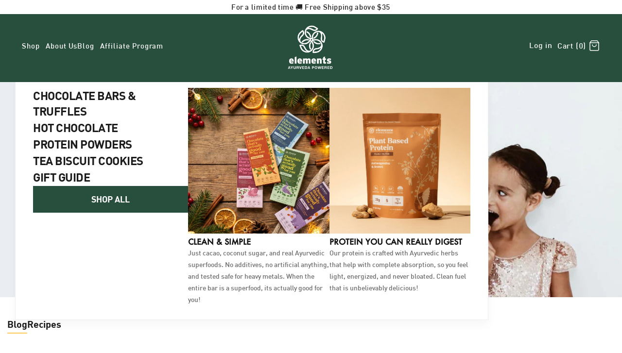

--- FILE ---
content_type: text/html; charset=utf-8
request_url: https://www.elementstruffles.com/blogs/articles/tagged/gourmetchocolate
body_size: 110891
content:















<!doctype html>
<html class="no-js">
  <head>
    <!-- main theme 2-->
    
    <!-- Symmetry 4.3.6 -->
    <meta name="facebook-domain-verification" content="rfgm8ixxa72lij0vd7qahqfn82jl0y">
    <meta name="p:domain_verify" content="2e3f5d78efc88613a5b8273329383ea8">
    <meta charset="UTF-8">
    <meta http-equiv="X-UA-Compatible" content="IE=edge,chrome=1">
    <meta name="viewport" content="width=device-width,initial-scale=1.0">
    <meta name="theme-color" content="#00a2e1">

    
      <link
        rel="shortcut icon"
        href="//www.elementstruffles.com/cdn/shop/files/favicon-32x32.png?v=1677774530"
        type="image/png"
      >
    

    <!-- Google tag (gtag.js) -->
    <script async src="https://www.googletagmanager.com/gtag/js?id=G-QHDB27WS9G"></script>
    <script>
      window.dataLayer = window.dataLayer || [];
      function gtag() {
        dataLayer.push(arguments);
      }
      gtag('js', new Date());

      gtag('config', 'G-QHDB27WS9G');
    </script>

    <title>
      Blog
      
         &ndash; Tagged &quot;GourmetChocolate&quot;
      
      
        &ndash; Elements Truffles
    </title>
    
    <link rel="canonical" href="https://www.elementstruffles.com/blogs/articles/tagged/gourmetchocolate">

    
<meta property="og:site_name" content="Elements Truffles">
<meta property="og:url" content="https://www.elementstruffles.com/blogs/articles/tagged/gourmetchocolate">
<meta property="og:title" content="Blog">
<meta property="og:type" content="website">
<meta property="og:description" content="We make clean and functional dairy free chocolates and plant based snacks, powered by Ayurveda superfoods. Our organic, low sugar, non-gmo treats are FREE from dairy, refined sugars, gluten, soy or anything artificial. These high vibe products nourish body, mind and spirit. Fair trade. 25% profits donated.">


    



  <meta name="twitter:site" content="@elementstruffle">


  <meta name="twitter:card" content="summary">




    <link href="//www.elementstruffles.com/cdn/shop/t/50/assets/styles.scss.css?v=170737587457439906991763935306" rel="stylesheet" type="text/css" media="all" />
    <link href="//www.elementstruffles.com/cdn/shop/t/50/assets/custom.css?v=121622694363383542141737442426" rel="stylesheet" type="text/css" media="all" />
    <link href="//www.elementstruffles.com/cdn/shop/t/50/assets/base.css?v=58553146042137051251758621932" rel="stylesheet" type="text/css" media="all" />
    <link href="//www.elementstruffles.com/cdn/shop/t/50/assets/custom-styles.scss.css?v=134319375283784431801737290933" rel="stylesheet" type="text/css" media="all" />
    <link href="//www.elementstruffles.com/cdn/shop/t/50/assets/slick.css?v=9979664170830596321737290603" rel="stylesheet" type="text/css" media="all" />
    <link href="//www.elementstruffles.com/cdn/shop/t/50/assets/slick-theme.css?v=17299668507387149861737290603" rel="stylesheet" type="text/css" media="all" />

    

    <script src="https://code.jquery.com/jquery-3.3.1.min.js" type="text/javascript"></script>
    <script src="//www.elementstruffles.com/cdn/shopifycloud/storefront/assets/themes_support/api.jquery-7ab1a3a4.js" type="text/javascript"></script>

    <link rel="stylesheet" href="https://maxcdn.bootstrapcdn.com/bootstrap/4.5.2/css/bootstrap.min.css">
    <script src="https://cdnjs.cloudflare.com/ajax/libs/popper.js/1.16.0/umd/popper.min.js"></script>
    <script src="https://maxcdn.bootstrapcdn.com/bootstrap/4.5.2/js/bootstrap.min.js"></script>

    <script src="//www.elementstruffles.com/cdn/shop/t/50/assets/slick.min.js?v=71779134894361685811737290603"></script>

    
    <script>
      Shopify.money_format = "$ {{amount}}";
      window.theme = window.theme || {};
      theme.jQuery = jQuery;
      theme.money_format = "$ {{amount}}";
      theme.money_container = 'span.theme-money';
      document.documentElement.className = document.documentElement.className.replace('no-js', '');
    </script>

    
  <script>window.performance && window.performance.mark && window.performance.mark('shopify.content_for_header.start');</script><meta name="google-site-verification" content="IIauzjubJDg94Vx4JJDlv36ECX4b-oyCc1mw4TAX55s">
<meta name="google-site-verification" content="Yv-aLGSp8eG7emSGrnd1bVYRmAPzN_P5q6SsSeBebXQ">
<meta id="shopify-digital-wallet" name="shopify-digital-wallet" content="/11156270/digital_wallets/dialog">
<meta name="shopify-checkout-api-token" content="947ff9394f39c4e22c92b395b9e9b501">
<meta id="in-context-paypal-metadata" data-shop-id="11156270" data-venmo-supported="false" data-environment="production" data-locale="en_US" data-paypal-v4="true" data-currency="USD">
<link rel="alternate" type="application/atom+xml" title="Feed" href="/blogs/articles/tagged/gourmetchocolate.atom" />
<script async="async" src="/checkouts/internal/preloads.js?locale=en-US"></script>
<link rel="preconnect" href="https://shop.app" crossorigin="anonymous">
<script async="async" src="https://shop.app/checkouts/internal/preloads.js?locale=en-US&shop_id=11156270" crossorigin="anonymous"></script>
<script id="apple-pay-shop-capabilities" type="application/json">{"shopId":11156270,"countryCode":"US","currencyCode":"USD","merchantCapabilities":["supports3DS"],"merchantId":"gid:\/\/shopify\/Shop\/11156270","merchantName":"Elements Truffles","requiredBillingContactFields":["postalAddress","email","phone"],"requiredShippingContactFields":["postalAddress","email","phone"],"shippingType":"shipping","supportedNetworks":["visa","masterCard","amex","discover","elo","jcb"],"total":{"type":"pending","label":"Elements Truffles","amount":"1.00"},"shopifyPaymentsEnabled":true,"supportsSubscriptions":true}</script>
<script id="shopify-features" type="application/json">{"accessToken":"947ff9394f39c4e22c92b395b9e9b501","betas":["rich-media-storefront-analytics"],"domain":"www.elementstruffles.com","predictiveSearch":true,"shopId":11156270,"locale":"en"}</script>
<script>var Shopify = Shopify || {};
Shopify.shop = "elements-truffles.myshopify.com";
Shopify.locale = "en";
Shopify.currency = {"active":"USD","rate":"1.0"};
Shopify.country = "US";
Shopify.theme = {"name":"19-1-25 New Packaging | Dev - Serhii","id":175821291806,"schema_name":"Symmetry","schema_version":"4.3.6","theme_store_id":568,"role":"main"};
Shopify.theme.handle = "null";
Shopify.theme.style = {"id":null,"handle":null};
Shopify.cdnHost = "www.elementstruffles.com/cdn";
Shopify.routes = Shopify.routes || {};
Shopify.routes.root = "/";</script>
<script type="module">!function(o){(o.Shopify=o.Shopify||{}).modules=!0}(window);</script>
<script>!function(o){function n(){var o=[];function n(){o.push(Array.prototype.slice.apply(arguments))}return n.q=o,n}var t=o.Shopify=o.Shopify||{};t.loadFeatures=n(),t.autoloadFeatures=n()}(window);</script>
<script>
  window.ShopifyPay = window.ShopifyPay || {};
  window.ShopifyPay.apiHost = "shop.app\/pay";
  window.ShopifyPay.redirectState = null;
</script>
<script id="shop-js-analytics" type="application/json">{"pageType":"blog"}</script>
<script defer="defer" async type="module" src="//www.elementstruffles.com/cdn/shopifycloud/shop-js/modules/v2/client.init-shop-cart-sync_BT-GjEfc.en.esm.js"></script>
<script defer="defer" async type="module" src="//www.elementstruffles.com/cdn/shopifycloud/shop-js/modules/v2/chunk.common_D58fp_Oc.esm.js"></script>
<script defer="defer" async type="module" src="//www.elementstruffles.com/cdn/shopifycloud/shop-js/modules/v2/chunk.modal_xMitdFEc.esm.js"></script>
<script type="module">
  await import("//www.elementstruffles.com/cdn/shopifycloud/shop-js/modules/v2/client.init-shop-cart-sync_BT-GjEfc.en.esm.js");
await import("//www.elementstruffles.com/cdn/shopifycloud/shop-js/modules/v2/chunk.common_D58fp_Oc.esm.js");
await import("//www.elementstruffles.com/cdn/shopifycloud/shop-js/modules/v2/chunk.modal_xMitdFEc.esm.js");

  window.Shopify.SignInWithShop?.initShopCartSync?.({"fedCMEnabled":true,"windoidEnabled":true});

</script>
<script>
  window.Shopify = window.Shopify || {};
  if (!window.Shopify.featureAssets) window.Shopify.featureAssets = {};
  window.Shopify.featureAssets['shop-js'] = {"shop-cart-sync":["modules/v2/client.shop-cart-sync_DZOKe7Ll.en.esm.js","modules/v2/chunk.common_D58fp_Oc.esm.js","modules/v2/chunk.modal_xMitdFEc.esm.js"],"init-fed-cm":["modules/v2/client.init-fed-cm_B6oLuCjv.en.esm.js","modules/v2/chunk.common_D58fp_Oc.esm.js","modules/v2/chunk.modal_xMitdFEc.esm.js"],"shop-cash-offers":["modules/v2/client.shop-cash-offers_D2sdYoxE.en.esm.js","modules/v2/chunk.common_D58fp_Oc.esm.js","modules/v2/chunk.modal_xMitdFEc.esm.js"],"shop-login-button":["modules/v2/client.shop-login-button_QeVjl5Y3.en.esm.js","modules/v2/chunk.common_D58fp_Oc.esm.js","modules/v2/chunk.modal_xMitdFEc.esm.js"],"pay-button":["modules/v2/client.pay-button_DXTOsIq6.en.esm.js","modules/v2/chunk.common_D58fp_Oc.esm.js","modules/v2/chunk.modal_xMitdFEc.esm.js"],"shop-button":["modules/v2/client.shop-button_DQZHx9pm.en.esm.js","modules/v2/chunk.common_D58fp_Oc.esm.js","modules/v2/chunk.modal_xMitdFEc.esm.js"],"avatar":["modules/v2/client.avatar_BTnouDA3.en.esm.js"],"init-windoid":["modules/v2/client.init-windoid_CR1B-cfM.en.esm.js","modules/v2/chunk.common_D58fp_Oc.esm.js","modules/v2/chunk.modal_xMitdFEc.esm.js"],"init-shop-for-new-customer-accounts":["modules/v2/client.init-shop-for-new-customer-accounts_C_vY_xzh.en.esm.js","modules/v2/client.shop-login-button_QeVjl5Y3.en.esm.js","modules/v2/chunk.common_D58fp_Oc.esm.js","modules/v2/chunk.modal_xMitdFEc.esm.js"],"init-shop-email-lookup-coordinator":["modules/v2/client.init-shop-email-lookup-coordinator_BI7n9ZSv.en.esm.js","modules/v2/chunk.common_D58fp_Oc.esm.js","modules/v2/chunk.modal_xMitdFEc.esm.js"],"init-shop-cart-sync":["modules/v2/client.init-shop-cart-sync_BT-GjEfc.en.esm.js","modules/v2/chunk.common_D58fp_Oc.esm.js","modules/v2/chunk.modal_xMitdFEc.esm.js"],"shop-toast-manager":["modules/v2/client.shop-toast-manager_DiYdP3xc.en.esm.js","modules/v2/chunk.common_D58fp_Oc.esm.js","modules/v2/chunk.modal_xMitdFEc.esm.js"],"init-customer-accounts":["modules/v2/client.init-customer-accounts_D9ZNqS-Q.en.esm.js","modules/v2/client.shop-login-button_QeVjl5Y3.en.esm.js","modules/v2/chunk.common_D58fp_Oc.esm.js","modules/v2/chunk.modal_xMitdFEc.esm.js"],"init-customer-accounts-sign-up":["modules/v2/client.init-customer-accounts-sign-up_iGw4briv.en.esm.js","modules/v2/client.shop-login-button_QeVjl5Y3.en.esm.js","modules/v2/chunk.common_D58fp_Oc.esm.js","modules/v2/chunk.modal_xMitdFEc.esm.js"],"shop-follow-button":["modules/v2/client.shop-follow-button_CqMgW2wH.en.esm.js","modules/v2/chunk.common_D58fp_Oc.esm.js","modules/v2/chunk.modal_xMitdFEc.esm.js"],"checkout-modal":["modules/v2/client.checkout-modal_xHeaAweL.en.esm.js","modules/v2/chunk.common_D58fp_Oc.esm.js","modules/v2/chunk.modal_xMitdFEc.esm.js"],"shop-login":["modules/v2/client.shop-login_D91U-Q7h.en.esm.js","modules/v2/chunk.common_D58fp_Oc.esm.js","modules/v2/chunk.modal_xMitdFEc.esm.js"],"lead-capture":["modules/v2/client.lead-capture_BJmE1dJe.en.esm.js","modules/v2/chunk.common_D58fp_Oc.esm.js","modules/v2/chunk.modal_xMitdFEc.esm.js"],"payment-terms":["modules/v2/client.payment-terms_Ci9AEqFq.en.esm.js","modules/v2/chunk.common_D58fp_Oc.esm.js","modules/v2/chunk.modal_xMitdFEc.esm.js"]};
</script>
<script>(function() {
  var isLoaded = false;
  function asyncLoad() {
    if (isLoaded) return;
    isLoaded = true;
    var urls = ["\/\/code.tidio.co\/tauxlpcvinmvlg7bcdkss4siiowhvli2.js?shop=elements-truffles.myshopify.com","\/\/www.powr.io\/powr.js?powr-token=elements-truffles.myshopify.com\u0026external-type=shopify\u0026shop=elements-truffles.myshopify.com","https:\/\/static.klaviyo.com\/onsite\/js\/klaviyo.js?company_id=QdjBuX\u0026shop=elements-truffles.myshopify.com","https:\/\/static.klaviyo.com\/onsite\/js\/klaviyo.js?company_id=QdjBuX\u0026shop=elements-truffles.myshopify.com","https:\/\/fblogin.zifyapp.com\/js\/frontend\/scripttag-v1.js?shop=elements-truffles.myshopify.com","https:\/\/instafeed.nfcube.com\/cdn\/9a72cd3c20921002e2dffcd8290dceed.js?shop=elements-truffles.myshopify.com","\/\/www.powr.io\/powr.js?powr-token=elements-truffles.myshopify.com\u0026external-type=shopify\u0026shop=elements-truffles.myshopify.com","\/\/www.powr.io\/powr.js?powr-token=elements-truffles.myshopify.com\u0026external-type=shopify\u0026shop=elements-truffles.myshopify.com","https:\/\/static.rechargecdn.com\/assets\/js\/widget.min.js?shop=elements-truffles.myshopify.com","\/\/cdn.shopify.com\/proxy\/cd37a55ce6dce5228e526335456a18869db355cf388004e85b70a3033347b813\/static.cdn.printful.com\/static\/js\/external\/shopify-product-customizer.js?v=0.28\u0026shop=elements-truffles.myshopify.com\u0026sp-cache-control=cHVibGljLCBtYXgtYWdlPTkwMA","https:\/\/app.electricsms.com\/cart-widget\/widget.min.js?shop=elements-truffles.myshopify.com","https:\/\/cdn.hextom.com\/js\/freeshippingbar.js?shop=elements-truffles.myshopify.com","https:\/\/a.mailmunch.co\/widgets\/site-629243-28f7b8cb10477ed8d0de33a6341db91bba020ed9.js?shop=elements-truffles.myshopify.com","https:\/\/na.shgcdn3.com\/pixel-collector.js?shop=elements-truffles.myshopify.com"];
    for (var i = 0; i < urls.length; i++) {
      var s = document.createElement('script');
      s.type = 'text/javascript';
      s.async = true;
      s.src = urls[i];
      var x = document.getElementsByTagName('script')[0];
      x.parentNode.insertBefore(s, x);
    }
  };
  if(window.attachEvent) {
    window.attachEvent('onload', asyncLoad);
  } else {
    window.addEventListener('load', asyncLoad, false);
  }
})();</script>
<script id="__st">var __st={"a":11156270,"offset":-18000,"reqid":"3e69aa57-7597-4728-adac-a6cc40bcae9d-1769086152","pageurl":"www.elementstruffles.com\/blogs\/articles\/tagged\/gourmetchocolate","s":"blogs-96339270","u":"6313fbb800a6","p":"blog","rtyp":"blog","rid":96339270};</script>
<script>window.ShopifyPaypalV4VisibilityTracking = true;</script>
<script id="captcha-bootstrap">!function(){'use strict';const t='contact',e='account',n='new_comment',o=[[t,t],['blogs',n],['comments',n],[t,'customer']],c=[[e,'customer_login'],[e,'guest_login'],[e,'recover_customer_password'],[e,'create_customer']],r=t=>t.map((([t,e])=>`form[action*='/${t}']:not([data-nocaptcha='true']) input[name='form_type'][value='${e}']`)).join(','),a=t=>()=>t?[...document.querySelectorAll(t)].map((t=>t.form)):[];function s(){const t=[...o],e=r(t);return a(e)}const i='password',u='form_key',d=['recaptcha-v3-token','g-recaptcha-response','h-captcha-response',i],f=()=>{try{return window.sessionStorage}catch{return}},m='__shopify_v',_=t=>t.elements[u];function p(t,e,n=!1){try{const o=window.sessionStorage,c=JSON.parse(o.getItem(e)),{data:r}=function(t){const{data:e,action:n}=t;return t[m]||n?{data:e,action:n}:{data:t,action:n}}(c);for(const[e,n]of Object.entries(r))t.elements[e]&&(t.elements[e].value=n);n&&o.removeItem(e)}catch(o){console.error('form repopulation failed',{error:o})}}const l='form_type',E='cptcha';function T(t){t.dataset[E]=!0}const w=window,h=w.document,L='Shopify',v='ce_forms',y='captcha';let A=!1;((t,e)=>{const n=(g='f06e6c50-85a8-45c8-87d0-21a2b65856fe',I='https://cdn.shopify.com/shopifycloud/storefront-forms-hcaptcha/ce_storefront_forms_captcha_hcaptcha.v1.5.2.iife.js',D={infoText:'Protected by hCaptcha',privacyText:'Privacy',termsText:'Terms'},(t,e,n)=>{const o=w[L][v],c=o.bindForm;if(c)return c(t,g,e,D).then(n);var r;o.q.push([[t,g,e,D],n]),r=I,A||(h.body.append(Object.assign(h.createElement('script'),{id:'captcha-provider',async:!0,src:r})),A=!0)});var g,I,D;w[L]=w[L]||{},w[L][v]=w[L][v]||{},w[L][v].q=[],w[L][y]=w[L][y]||{},w[L][y].protect=function(t,e){n(t,void 0,e),T(t)},Object.freeze(w[L][y]),function(t,e,n,w,h,L){const[v,y,A,g]=function(t,e,n){const i=e?o:[],u=t?c:[],d=[...i,...u],f=r(d),m=r(i),_=r(d.filter((([t,e])=>n.includes(e))));return[a(f),a(m),a(_),s()]}(w,h,L),I=t=>{const e=t.target;return e instanceof HTMLFormElement?e:e&&e.form},D=t=>v().includes(t);t.addEventListener('submit',(t=>{const e=I(t);if(!e)return;const n=D(e)&&!e.dataset.hcaptchaBound&&!e.dataset.recaptchaBound,o=_(e),c=g().includes(e)&&(!o||!o.value);(n||c)&&t.preventDefault(),c&&!n&&(function(t){try{if(!f())return;!function(t){const e=f();if(!e)return;const n=_(t);if(!n)return;const o=n.value;o&&e.removeItem(o)}(t);const e=Array.from(Array(32),(()=>Math.random().toString(36)[2])).join('');!function(t,e){_(t)||t.append(Object.assign(document.createElement('input'),{type:'hidden',name:u})),t.elements[u].value=e}(t,e),function(t,e){const n=f();if(!n)return;const o=[...t.querySelectorAll(`input[type='${i}']`)].map((({name:t})=>t)),c=[...d,...o],r={};for(const[a,s]of new FormData(t).entries())c.includes(a)||(r[a]=s);n.setItem(e,JSON.stringify({[m]:1,action:t.action,data:r}))}(t,e)}catch(e){console.error('failed to persist form',e)}}(e),e.submit())}));const S=(t,e)=>{t&&!t.dataset[E]&&(n(t,e.some((e=>e===t))),T(t))};for(const o of['focusin','change'])t.addEventListener(o,(t=>{const e=I(t);D(e)&&S(e,y())}));const B=e.get('form_key'),M=e.get(l),P=B&&M;t.addEventListener('DOMContentLoaded',(()=>{const t=y();if(P)for(const e of t)e.elements[l].value===M&&p(e,B);[...new Set([...A(),...v().filter((t=>'true'===t.dataset.shopifyCaptcha))])].forEach((e=>S(e,t)))}))}(h,new URLSearchParams(w.location.search),n,t,e,['guest_login'])})(!0,!0)}();</script>
<script integrity="sha256-4kQ18oKyAcykRKYeNunJcIwy7WH5gtpwJnB7kiuLZ1E=" data-source-attribution="shopify.loadfeatures" defer="defer" src="//www.elementstruffles.com/cdn/shopifycloud/storefront/assets/storefront/load_feature-a0a9edcb.js" crossorigin="anonymous"></script>
<script crossorigin="anonymous" defer="defer" src="//www.elementstruffles.com/cdn/shopifycloud/storefront/assets/shopify_pay/storefront-65b4c6d7.js?v=20250812"></script>
<script data-source-attribution="shopify.dynamic_checkout.dynamic.init">var Shopify=Shopify||{};Shopify.PaymentButton=Shopify.PaymentButton||{isStorefrontPortableWallets:!0,init:function(){window.Shopify.PaymentButton.init=function(){};var t=document.createElement("script");t.src="https://www.elementstruffles.com/cdn/shopifycloud/portable-wallets/latest/portable-wallets.en.js",t.type="module",document.head.appendChild(t)}};
</script>
<script data-source-attribution="shopify.dynamic_checkout.buyer_consent">
  function portableWalletsHideBuyerConsent(e){var t=document.getElementById("shopify-buyer-consent"),n=document.getElementById("shopify-subscription-policy-button");t&&n&&(t.classList.add("hidden"),t.setAttribute("aria-hidden","true"),n.removeEventListener("click",e))}function portableWalletsShowBuyerConsent(e){var t=document.getElementById("shopify-buyer-consent"),n=document.getElementById("shopify-subscription-policy-button");t&&n&&(t.classList.remove("hidden"),t.removeAttribute("aria-hidden"),n.addEventListener("click",e))}window.Shopify?.PaymentButton&&(window.Shopify.PaymentButton.hideBuyerConsent=portableWalletsHideBuyerConsent,window.Shopify.PaymentButton.showBuyerConsent=portableWalletsShowBuyerConsent);
</script>
<script data-source-attribution="shopify.dynamic_checkout.cart.bootstrap">document.addEventListener("DOMContentLoaded",(function(){function t(){return document.querySelector("shopify-accelerated-checkout-cart, shopify-accelerated-checkout")}if(t())Shopify.PaymentButton.init();else{new MutationObserver((function(e,n){t()&&(Shopify.PaymentButton.init(),n.disconnect())})).observe(document.body,{childList:!0,subtree:!0})}}));
</script>
<link id="shopify-accelerated-checkout-styles" rel="stylesheet" media="screen" href="https://www.elementstruffles.com/cdn/shopifycloud/portable-wallets/latest/accelerated-checkout-backwards-compat.css" crossorigin="anonymous">
<style id="shopify-accelerated-checkout-cart">
        #shopify-buyer-consent {
  margin-top: 1em;
  display: inline-block;
  width: 100%;
}

#shopify-buyer-consent.hidden {
  display: none;
}

#shopify-subscription-policy-button {
  background: none;
  border: none;
  padding: 0;
  text-decoration: underline;
  font-size: inherit;
  cursor: pointer;
}

#shopify-subscription-policy-button::before {
  box-shadow: none;
}

      </style>

<script>window.performance && window.performance.mark && window.performance.mark('shopify.content_for_header.end');</script>
  





  <script type="text/javascript">
    
      window.__shgMoneyFormat = window.__shgMoneyFormat || {"USD":{"currency":"USD","currency_symbol":"$","currency_symbol_location":"left","decimal_places":2,"decimal_separator":".","thousands_separator":","}};
    
    window.__shgCurrentCurrencyCode = window.__shgCurrentCurrencyCode || {
      currency: "USD",
      currency_symbol: "$",
      decimal_separator: ".",
      thousands_separator: ",",
      decimal_places: 2,
      currency_symbol_location: "left"
    };
  </script>




<script>window.BOLD = window.BOLD || {};
    window.BOLD.common = window.BOLD.common || {};
    window.BOLD.common.Shopify = window.BOLD.common.Shopify || {};
    window.BOLD.common.Shopify.shop = {
      domain: 'www.elementstruffles.com',
      permanent_domain: 'elements-truffles.myshopify.com',
      url: 'https://www.elementstruffles.com',
      secure_url: 'https://www.elementstruffles.com',
      money_format: "$ {{amount}}",
      currency: "USD"
    };
    window.BOLD.common.Shopify.customer = {
      id: null,
      tags: null,
    };
    window.BOLD.common.Shopify.cart = {"note":null,"attributes":{},"original_total_price":0,"total_price":0,"total_discount":0,"total_weight":0.0,"item_count":0,"items":[],"requires_shipping":false,"currency":"USD","items_subtotal_price":0,"cart_level_discount_applications":[],"checkout_charge_amount":0};
    window.BOLD.common.template = 'blog';window.BOLD.common.Shopify.formatMoney = function(money, format) {
        function n(t, e) {
            return "undefined" == typeof t ? e : t
        }
        function r(t, e, r, i) {
            if (e = n(e, 2),
                r = n(r, ","),
                i = n(i, "."),
            isNaN(t) || null == t)
                return 0;
            t = (t / 100).toFixed(e);
            var o = t.split(".")
                , a = o[0].replace(/(\d)(?=(\d\d\d)+(?!\d))/g, "$1" + r)
                , s = o[1] ? i + o[1] : "";
            return a + s
        }
        "string" == typeof money && (money = money.replace(".", ""));
        var i = ""
            , o = /\{\{\s*(\w+)\s*\}\}/
            , a = format || window.BOLD.common.Shopify.shop.money_format || window.Shopify.money_format || "$ {{ amount }}";
        switch (a.match(o)[1]) {
            case "amount":
                i = r(money, 2, ",", ".");
                break;
            case "amount_no_decimals":
                i = r(money, 0, ",", ".");
                break;
            case "amount_with_comma_separator":
                i = r(money, 2, ".", ",");
                break;
            case "amount_no_decimals_with_comma_separator":
                i = r(money, 0, ".", ",");
                break;
            case "amount_with_space_separator":
                i = r(money, 2, " ", ",");
                break;
            case "amount_no_decimals_with_space_separator":
                i = r(money, 0, " ", ",");
                break;
            case "amount_with_apostrophe_separator":
                i = r(money, 2, "'", ".");
                break;
        }
        return a.replace(o, i);
    };
    window.BOLD.common.Shopify.saveProduct = function (handle, product) {
      if (typeof handle === 'string' && typeof window.BOLD.common.Shopify.products[handle] === 'undefined') {
        if (typeof product === 'number') {
          window.BOLD.common.Shopify.handles[product] = handle;
          product = { id: product };
        }
        window.BOLD.common.Shopify.products[handle] = product;
      }
    };
    window.BOLD.common.Shopify.saveVariant = function (variant_id, variant) {
      if (typeof variant_id === 'number' && typeof window.BOLD.common.Shopify.variants[variant_id] === 'undefined') {
        window.BOLD.common.Shopify.variants[variant_id] = variant;
      }
    };window.BOLD.common.Shopify.products = window.BOLD.common.Shopify.products || {};
    window.BOLD.common.Shopify.variants = window.BOLD.common.Shopify.variants || {};
    window.BOLD.common.Shopify.handles = window.BOLD.common.Shopify.handles || {};window.BOLD.common.Shopify.saveProduct(null, null);window.BOLD.apps_installed = {"Product Upsell":3} || {};window.BOLD.common.Shopify.metafields = window.BOLD.common.Shopify.metafields || {};window.BOLD.common.Shopify.metafields["bold_rp"] = {};window.BOLD.common.Shopify.metafields["bold_csp_defaults"] = {};window.BOLD.common.cacheParams = window.BOLD.common.cacheParams || {};
</script><link href="//www.elementstruffles.com/cdn/shop/t/50/assets/bold-upsell.css?v=51915886505602322711737290603" rel="stylesheet" type="text/css" media="all" />
<link href="//www.elementstruffles.com/cdn/shop/t/50/assets/bold-upsell-custom.css?v=150135899998303055901737290603" rel="stylesheet" type="text/css" media="all" />
<!-- Start of Judge.me Core -->
<link rel="dns-prefetch" href="https://cdn.judge.me/">
<script data-cfasync='false' class='jdgm-settings-script'>window.jdgmSettings={"pagination":5,"disable_web_reviews":true,"badge_no_review_text":"No reviews","badge_n_reviews_text":"{{ n }} review/reviews","badge_star_color":"#ffcb5b","hide_badge_preview_if_no_reviews":true,"badge_hide_text":false,"enforce_center_preview_badge":false,"widget_title":"Product Reviews","widget_open_form_text":"Write a review","widget_close_form_text":"Cancel review","widget_refresh_page_text":"Refresh page","widget_summary_text":"{{ average_rating }} Based on  {{ number_of_reviews }} review/reviews","widget_no_review_text":"Be the first to write a review","widget_name_field_text":"Display name","widget_verified_name_field_text":"Verified Name (public)","widget_name_placeholder_text":"Display name","widget_required_field_error_text":"This field is required.","widget_email_field_text":"Email address","widget_verified_email_field_text":"Verified Email (private, can not be edited)","widget_email_placeholder_text":"Your email address","widget_email_field_error_text":"Please enter a valid email address.","widget_rating_field_text":"Rating","widget_review_title_field_text":"Review Title","widget_review_title_placeholder_text":"Give your review a title","widget_review_body_field_text":"Review content","widget_review_body_placeholder_text":"Start writing here...","widget_pictures_field_text":"Picture/Video (optional)","widget_submit_review_text":"Submit Review","widget_submit_verified_review_text":"Submit Verified Review","widget_submit_success_msg_with_auto_publish":"Thank you! Please refresh the page in a few moments to see your review. You can remove or edit your review by logging into \u003ca href='https://judge.me/login' target='_blank' rel='nofollow noopener'\u003eJudge.me\u003c/a\u003e","widget_submit_success_msg_no_auto_publish":"Thank you! Your review will be published as soon as it is approved by the shop admin. You can remove or edit your review by logging into \u003ca href='https://judge.me/login' target='_blank' rel='nofollow noopener'\u003eJudge.me\u003c/a\u003e","widget_show_default_reviews_out_of_total_text":"Showing {{ n_reviews_shown }} out of {{ n_reviews }} reviews.","widget_show_all_link_text":"Show all","widget_show_less_link_text":"Show less","widget_author_said_text":"{{ reviewer_name }} said:","widget_days_text":"{{ n }} days ago","widget_weeks_text":"{{ n }} week/weeks ago","widget_months_text":"{{ n }} month/months ago","widget_years_text":"{{ n }} year/years ago","widget_yesterday_text":"Yesterday","widget_today_text":"Today","widget_replied_text":"\u003e\u003e {{ shop_name }} replied:","widget_read_more_text":"Read more","widget_reviewer_name_as_initial":"last_initial","widget_rating_filter_color":"#99cc49","widget_rating_filter_see_all_text":"See all reviews","widget_sorting_most_recent_text":"Most Recent","widget_sorting_highest_rating_text":"Highest Rating","widget_sorting_lowest_rating_text":"Lowest Rating","widget_sorting_with_pictures_text":"Only Pictures","widget_sorting_most_helpful_text":"Most Helpful","widget_open_question_form_text":"Ask a question","widget_reviews_subtab_text":"Reviews","widget_questions_subtab_text":"Questions","widget_question_label_text":"Question","widget_answer_label_text":"Answer","widget_question_placeholder_text":"Write your question here","widget_submit_question_text":"Submit Question","widget_question_submit_success_text":"Thank you for your question! We will notify you once it gets answered.","widget_star_color":"#ffcb5b","verified_badge_text":"Verified","verified_badge_bg_color":"","verified_badge_text_color":"","verified_badge_placement":"left-of-reviewer-name","widget_review_max_height":"","widget_hide_border":false,"widget_social_share":false,"widget_thumb":false,"widget_review_location_show":false,"widget_location_format":"country_iso_code","all_reviews_include_out_of_store_products":true,"all_reviews_out_of_store_text":"(out of store)","all_reviews_pagination":100,"all_reviews_product_name_prefix_text":"about","enable_review_pictures":false,"enable_question_anwser":false,"widget_theme":"align","review_date_format":"mm/dd/yyyy","default_sort_method":"highest-rating","widget_product_reviews_subtab_text":"Product Reviews","widget_shop_reviews_subtab_text":"Shop Reviews","widget_other_products_reviews_text":"Reviews for other products","widget_store_reviews_subtab_text":"Store reviews","widget_no_store_reviews_text":"This store hasn't received any reviews yet","widget_web_restriction_product_reviews_text":"This product hasn't received any reviews yet","widget_no_items_text":"No items found","widget_show_more_text":"Show more","widget_write_a_store_review_text":"Write a Store Review","widget_other_languages_heading":"Reviews in Other Languages","widget_translate_review_text":"Translate review to {{ language }}","widget_translating_review_text":"Translating...","widget_show_original_translation_text":"Show original ({{ language }})","widget_translate_review_failed_text":"Review couldn't be translated.","widget_translate_review_retry_text":"Retry","widget_translate_review_try_again_later_text":"Try again later","show_product_url_for_grouped_product":false,"widget_sorting_pictures_first_text":"Pictures First","show_pictures_on_all_rev_page_mobile":false,"show_pictures_on_all_rev_page_desktop":false,"floating_tab_hide_mobile_install_preference":false,"floating_tab_button_name":"★ Reviews","floating_tab_title":"Let customers speak for us","floating_tab_button_color":"","floating_tab_button_background_color":"","floating_tab_url":"","floating_tab_url_enabled":false,"floating_tab_tab_style":"text","all_reviews_text_badge_text":"Customers rate us {{ shop.metafields.judgeme.all_reviews_rating | round: 1 }}/5 based on {{ shop.metafields.judgeme.all_reviews_count }} reviews.","all_reviews_text_badge_text_branded_style":"{{ shop.metafields.judgeme.all_reviews_rating | round: 1 }} out of 5 stars based on {{ shop.metafields.judgeme.all_reviews_count }} reviews","is_all_reviews_text_badge_a_link":false,"show_stars_for_all_reviews_text_badge":false,"all_reviews_text_badge_url":"","all_reviews_text_style":"text","all_reviews_text_color_style":"judgeme_brand_color","all_reviews_text_color":"#108474","all_reviews_text_show_jm_brand":true,"featured_carousel_show_header":false,"featured_carousel_title":"Loved by customers","testimonials_carousel_title":"Customers are saying","videos_carousel_title":"Real customer stories","cards_carousel_title":"Customers are saying","featured_carousel_count_text":"from {{ n }} reviews","featured_carousel_add_link_to_all_reviews_page":false,"featured_carousel_url":"","featured_carousel_show_images":true,"featured_carousel_autoslide_interval":7,"featured_carousel_arrows_on_the_sides":true,"featured_carousel_height":300,"featured_carousel_width":100,"featured_carousel_image_size":0,"featured_carousel_image_height":250,"featured_carousel_arrow_color":"#eeeeee","verified_count_badge_style":"vintage","verified_count_badge_orientation":"horizontal","verified_count_badge_color_style":"judgeme_brand_color","verified_count_badge_color":"#108474","is_verified_count_badge_a_link":false,"verified_count_badge_url":"","verified_count_badge_show_jm_brand":true,"widget_rating_preset_default":5,"widget_first_sub_tab":"product-reviews","widget_show_histogram":true,"widget_histogram_use_custom_color":true,"widget_pagination_use_custom_color":false,"widget_star_use_custom_color":true,"widget_verified_badge_use_custom_color":false,"widget_write_review_use_custom_color":false,"picture_reminder_submit_button":"Upload Pictures","enable_review_videos":false,"mute_video_by_default":false,"widget_sorting_videos_first_text":"Videos First","widget_review_pending_text":"Pending","featured_carousel_items_for_large_screen":4,"social_share_options_order":"Facebook,Twitter","remove_microdata_snippet":false,"disable_json_ld":false,"enable_json_ld_products":false,"preview_badge_show_question_text":false,"preview_badge_no_question_text":"No questions","preview_badge_n_question_text":"{{ number_of_questions }} question/questions","qa_badge_show_icon":false,"qa_badge_position":"same-row","remove_judgeme_branding":false,"widget_add_search_bar":false,"widget_search_bar_placeholder":"Search","widget_sorting_verified_only_text":"Verified only","featured_carousel_theme":"compact","featured_carousel_show_rating":true,"featured_carousel_show_title":true,"featured_carousel_show_body":true,"featured_carousel_show_date":false,"featured_carousel_show_reviewer":true,"featured_carousel_show_product":false,"featured_carousel_header_background_color":"#09a2e1","featured_carousel_header_text_color":"#ffffff","featured_carousel_name_product_separator":"reviewed","featured_carousel_full_star_background":"#ffcb5b","featured_carousel_empty_star_background":"#dadada","featured_carousel_vertical_theme_background":"#f9fafb","featured_carousel_verified_badge_enable":false,"featured_carousel_verified_badge_color":"#108474","featured_carousel_border_style":"round","featured_carousel_review_line_length_limit":3,"featured_carousel_more_reviews_button_text":"Read more reviews","featured_carousel_view_product_button_text":"View product","all_reviews_page_load_reviews_on":"scroll","all_reviews_page_load_more_text":"Load More Reviews","disable_fb_tab_reviews":false,"enable_ajax_cdn_cache":false,"widget_public_name_text":"displayed publicly like","default_reviewer_name":"John Smith","default_reviewer_name_has_non_latin":true,"widget_reviewer_anonymous":"Anonymous","medals_widget_title":"Judge.me Review Medals","medals_widget_background_color":"#f9fafb","medals_widget_position":"footer_all_pages","medals_widget_border_color":"#f9fafb","medals_widget_verified_text_position":"left","medals_widget_use_monochromatic_version":false,"medals_widget_elements_color":"#108474","show_reviewer_avatar":true,"widget_invalid_yt_video_url_error_text":"Not a YouTube video URL","widget_max_length_field_error_text":"Please enter no more than {0} characters.","widget_show_country_flag":false,"widget_show_collected_via_shop_app":true,"widget_verified_by_shop_badge_style":"light","widget_verified_by_shop_text":"Verified by Shop","widget_show_photo_gallery":false,"widget_load_with_code_splitting":true,"widget_ugc_install_preference":false,"widget_ugc_title":"Made by us, Shared by you","widget_ugc_subtitle":"Tag us to see your picture featured in our page","widget_ugc_arrows_color":"#ffffff","widget_ugc_primary_button_text":"Buy Now","widget_ugc_primary_button_background_color":"#108474","widget_ugc_primary_button_text_color":"#ffffff","widget_ugc_primary_button_border_width":"0","widget_ugc_primary_button_border_style":"none","widget_ugc_primary_button_border_color":"#108474","widget_ugc_primary_button_border_radius":"25","widget_ugc_secondary_button_text":"Load More","widget_ugc_secondary_button_background_color":"#ffffff","widget_ugc_secondary_button_text_color":"#108474","widget_ugc_secondary_button_border_width":"2","widget_ugc_secondary_button_border_style":"solid","widget_ugc_secondary_button_border_color":"#108474","widget_ugc_secondary_button_border_radius":"25","widget_ugc_reviews_button_text":"View Reviews","widget_ugc_reviews_button_background_color":"#ffffff","widget_ugc_reviews_button_text_color":"#108474","widget_ugc_reviews_button_border_width":"2","widget_ugc_reviews_button_border_style":"solid","widget_ugc_reviews_button_border_color":"#108474","widget_ugc_reviews_button_border_radius":"25","widget_ugc_reviews_button_link_to":"judgeme-reviews-page","widget_ugc_show_post_date":true,"widget_ugc_max_width":"800","widget_rating_metafield_value_type":true,"widget_primary_color":"#108474","widget_enable_secondary_color":false,"widget_secondary_color":"#edf5f5","widget_summary_average_rating_text":"{{ average_rating }} out of 5","widget_media_grid_title":"Customer photos \u0026 videos","widget_media_grid_see_more_text":"See more","widget_round_style":false,"widget_show_product_medals":true,"widget_verified_by_judgeme_text":"Verified by Judge.me","widget_show_store_medals":true,"widget_verified_by_judgeme_text_in_store_medals":"Verified by Judge.me","widget_media_field_exceed_quantity_message":"Sorry, we can only accept {{ max_media }} for one review.","widget_media_field_exceed_limit_message":"{{ file_name }} is too large, please select a {{ media_type }} less than {{ size_limit }}MB.","widget_review_submitted_text":"Review Submitted!","widget_question_submitted_text":"Question Submitted!","widget_close_form_text_question":"Cancel","widget_write_your_answer_here_text":"Write your answer here","widget_enabled_branded_link":true,"widget_show_collected_by_judgeme":false,"widget_reviewer_name_color":"","widget_write_review_text_color":"","widget_write_review_bg_color":"","widget_collected_by_judgeme_text":"collected by Judge.me","widget_pagination_type":"standard","widget_load_more_text":"Load More","widget_load_more_color":"#108474","widget_full_review_text":"Full Review","widget_read_more_reviews_text":"Read More Reviews","widget_read_questions_text":"Read Questions","widget_questions_and_answers_text":"Questions \u0026 Answers","widget_verified_by_text":"Verified by","widget_verified_text":"Verified","widget_number_of_reviews_text":"{{ number_of_reviews }} reviews","widget_back_button_text":"Back","widget_next_button_text":"Next","widget_custom_forms_filter_button":"Filters","custom_forms_style":"vertical","widget_show_review_information":false,"how_reviews_are_collected":"How reviews are collected?","widget_show_review_keywords":false,"widget_gdpr_statement":"How we use your data: We'll only contact you about the review you left, and only if necessary. By submitting your review, you agree to Judge.me's \u003ca href='https://judge.me/terms' target='_blank' rel='nofollow noopener'\u003eterms\u003c/a\u003e, \u003ca href='https://judge.me/privacy' target='_blank' rel='nofollow noopener'\u003eprivacy\u003c/a\u003e and \u003ca href='https://judge.me/content-policy' target='_blank' rel='nofollow noopener'\u003econtent\u003c/a\u003e policies.","widget_multilingual_sorting_enabled":false,"widget_translate_review_content_enabled":false,"widget_translate_review_content_method":"manual","popup_widget_review_selection":"automatically_with_pictures","popup_widget_round_border_style":true,"popup_widget_show_title":true,"popup_widget_show_body":true,"popup_widget_show_reviewer":false,"popup_widget_show_product":true,"popup_widget_show_pictures":true,"popup_widget_use_review_picture":true,"popup_widget_show_on_home_page":true,"popup_widget_show_on_product_page":true,"popup_widget_show_on_collection_page":true,"popup_widget_show_on_cart_page":true,"popup_widget_position":"bottom_left","popup_widget_first_review_delay":5,"popup_widget_duration":5,"popup_widget_interval":5,"popup_widget_review_count":5,"popup_widget_hide_on_mobile":true,"review_snippet_widget_round_border_style":true,"review_snippet_widget_card_color":"#FFFFFF","review_snippet_widget_slider_arrows_background_color":"#FFFFFF","review_snippet_widget_slider_arrows_color":"#000000","review_snippet_widget_star_color":"#108474","show_product_variant":false,"all_reviews_product_variant_label_text":"Variant: ","widget_show_verified_branding":false,"widget_ai_summary_title":"Customers say","widget_ai_summary_disclaimer":"AI-powered review summary based on recent customer reviews","widget_show_ai_summary":false,"widget_show_ai_summary_bg":false,"widget_show_review_title_input":true,"redirect_reviewers_invited_via_email":"review_widget","request_store_review_after_product_review":false,"request_review_other_products_in_order":false,"review_form_color_scheme":"default","review_form_corner_style":"square","review_form_star_color":{},"review_form_text_color":"#333333","review_form_background_color":"#ffffff","review_form_field_background_color":"#fafafa","review_form_button_color":{},"review_form_button_text_color":"#ffffff","review_form_modal_overlay_color":"#000000","review_content_screen_title_text":"How would you rate this product?","review_content_introduction_text":"We would love it if you would share a bit about your experience.","store_review_form_title_text":"How would you rate this store?","store_review_form_introduction_text":"We would love it if you would share a bit about your experience.","show_review_guidance_text":true,"one_star_review_guidance_text":"Poor","five_star_review_guidance_text":"Great","customer_information_screen_title_text":"About you","customer_information_introduction_text":"Please tell us more about you.","custom_questions_screen_title_text":"Your experience in more detail","custom_questions_introduction_text":"Here are a few questions to help us understand more about your experience.","review_submitted_screen_title_text":"Thanks for your review!","review_submitted_screen_thank_you_text":"We are processing it and it will appear on the store soon.","review_submitted_screen_email_verification_text":"Please confirm your email by clicking the link we just sent you. This helps us keep reviews authentic.","review_submitted_request_store_review_text":"Would you like to share your experience of shopping with us?","review_submitted_review_other_products_text":"Would you like to review these products?","store_review_screen_title_text":"Would you like to share your experience of shopping with us?","store_review_introduction_text":"We value your feedback and use it to improve. Please share any thoughts or suggestions you have.","reviewer_media_screen_title_picture_text":"Share a picture","reviewer_media_introduction_picture_text":"Upload a photo to support your review.","reviewer_media_screen_title_video_text":"Share a video","reviewer_media_introduction_video_text":"Upload a video to support your review.","reviewer_media_screen_title_picture_or_video_text":"Share a picture or video","reviewer_media_introduction_picture_or_video_text":"Upload a photo or video to support your review.","reviewer_media_youtube_url_text":"Paste your Youtube URL here","advanced_settings_next_step_button_text":"Next","advanced_settings_close_review_button_text":"Close","modal_write_review_flow":false,"write_review_flow_required_text":"Required","write_review_flow_privacy_message_text":"We respect your privacy.","write_review_flow_anonymous_text":"Post review as anonymous","write_review_flow_visibility_text":"This won't be visible to other customers.","write_review_flow_multiple_selection_help_text":"Select as many as you like","write_review_flow_single_selection_help_text":"Select one option","write_review_flow_required_field_error_text":"This field is required","write_review_flow_invalid_email_error_text":"Please enter a valid email address","write_review_flow_max_length_error_text":"Max. {{ max_length }} characters.","write_review_flow_media_upload_text":"\u003cb\u003eClick to upload\u003c/b\u003e or drag and drop","write_review_flow_gdpr_statement":"We'll only contact you about your review if necessary. By submitting your review, you agree to our \u003ca href='https://judge.me/terms' target='_blank' rel='nofollow noopener'\u003eterms and conditions\u003c/a\u003e and \u003ca href='https://judge.me/privacy' target='_blank' rel='nofollow noopener'\u003eprivacy policy\u003c/a\u003e.","rating_only_reviews_enabled":false,"show_negative_reviews_help_screen":false,"new_review_flow_help_screen_rating_threshold":3,"negative_review_resolution_screen_title_text":"Tell us more","negative_review_resolution_text":"Your experience matters to us. If there were issues with your purchase, we're here to help. Feel free to reach out to us, we'd love the opportunity to make things right.","negative_review_resolution_button_text":"Contact us","negative_review_resolution_proceed_with_review_text":"Leave a review","negative_review_resolution_subject":"Issue with purchase from {{ shop_name }}.{{ order_name }}","preview_badge_collection_page_install_status":false,"widget_review_custom_css":"","preview_badge_custom_css":"","preview_badge_stars_count":"5-stars","featured_carousel_custom_css":"","floating_tab_custom_css":"","all_reviews_widget_custom_css":"","medals_widget_custom_css":"","verified_badge_custom_css":"","all_reviews_text_custom_css":"","transparency_badges_collected_via_store_invite":false,"transparency_badges_from_another_provider":false,"transparency_badges_collected_from_store_visitor":false,"transparency_badges_collected_by_verified_review_provider":false,"transparency_badges_earned_reward":false,"transparency_badges_collected_via_store_invite_text":"Review collected via store invitation","transparency_badges_from_another_provider_text":"Review collected from another provider","transparency_badges_collected_from_store_visitor_text":"Review collected from a store visitor","transparency_badges_written_in_google_text":"Review written in Google","transparency_badges_written_in_etsy_text":"Review written in Etsy","transparency_badges_written_in_shop_app_text":"Review written in Shop App","transparency_badges_earned_reward_text":"Review earned a reward for future purchase","product_review_widget_per_page":10,"widget_store_review_label_text":"Review about the store","checkout_comment_extension_title_on_product_page":"Customer Comments","checkout_comment_extension_num_latest_comment_show":5,"checkout_comment_extension_format":"name_and_timestamp","checkout_comment_customer_name":"last_initial","checkout_comment_comment_notification":true,"preview_badge_collection_page_install_preference":false,"preview_badge_home_page_install_preference":false,"preview_badge_product_page_install_preference":false,"review_widget_install_preference":"","review_carousel_install_preference":true,"floating_reviews_tab_install_preference":"none","verified_reviews_count_badge_install_preference":false,"all_reviews_text_install_preference":false,"review_widget_best_location":true,"judgeme_medals_install_preference":false,"review_widget_revamp_enabled":false,"review_widget_qna_enabled":false,"review_widget_header_theme":"minimal","review_widget_widget_title_enabled":true,"review_widget_header_text_size":"medium","review_widget_header_text_weight":"regular","review_widget_average_rating_style":"compact","review_widget_bar_chart_enabled":true,"review_widget_bar_chart_type":"numbers","review_widget_bar_chart_style":"standard","review_widget_expanded_media_gallery_enabled":false,"review_widget_reviews_section_theme":"standard","review_widget_image_style":"thumbnails","review_widget_review_image_ratio":"square","review_widget_stars_size":"medium","review_widget_verified_badge":"standard_text","review_widget_review_title_text_size":"medium","review_widget_review_text_size":"medium","review_widget_review_text_length":"medium","review_widget_number_of_columns_desktop":3,"review_widget_carousel_transition_speed":5,"review_widget_custom_questions_answers_display":"always","review_widget_button_text_color":"#FFFFFF","review_widget_text_color":"#000000","review_widget_lighter_text_color":"#7B7B7B","review_widget_corner_styling":"soft","review_widget_review_word_singular":"review","review_widget_review_word_plural":"reviews","review_widget_voting_label":"Helpful?","review_widget_shop_reply_label":"Reply from {{ shop_name }}:","review_widget_filters_title":"Filters","qna_widget_question_word_singular":"Question","qna_widget_question_word_plural":"Questions","qna_widget_answer_reply_label":"Answer from {{ answerer_name }}:","qna_content_screen_title_text":"Ask a question about this product","qna_widget_question_required_field_error_text":"Please enter your question.","qna_widget_flow_gdpr_statement":"We'll only contact you about your question if necessary. By submitting your question, you agree to our \u003ca href='https://judge.me/terms' target='_blank' rel='nofollow noopener'\u003eterms and conditions\u003c/a\u003e and \u003ca href='https://judge.me/privacy' target='_blank' rel='nofollow noopener'\u003eprivacy policy\u003c/a\u003e.","qna_widget_question_submitted_text":"Thanks for your question!","qna_widget_close_form_text_question":"Close","qna_widget_question_submit_success_text":"We’ll notify you by email when your question is answered.","all_reviews_widget_v2025_enabled":false,"all_reviews_widget_v2025_header_theme":"default","all_reviews_widget_v2025_widget_title_enabled":true,"all_reviews_widget_v2025_header_text_size":"medium","all_reviews_widget_v2025_header_text_weight":"regular","all_reviews_widget_v2025_average_rating_style":"compact","all_reviews_widget_v2025_bar_chart_enabled":true,"all_reviews_widget_v2025_bar_chart_type":"numbers","all_reviews_widget_v2025_bar_chart_style":"standard","all_reviews_widget_v2025_expanded_media_gallery_enabled":false,"all_reviews_widget_v2025_show_store_medals":true,"all_reviews_widget_v2025_show_photo_gallery":true,"all_reviews_widget_v2025_show_review_keywords":false,"all_reviews_widget_v2025_show_ai_summary":false,"all_reviews_widget_v2025_show_ai_summary_bg":false,"all_reviews_widget_v2025_add_search_bar":false,"all_reviews_widget_v2025_default_sort_method":"most-recent","all_reviews_widget_v2025_reviews_per_page":10,"all_reviews_widget_v2025_reviews_section_theme":"default","all_reviews_widget_v2025_image_style":"thumbnails","all_reviews_widget_v2025_review_image_ratio":"square","all_reviews_widget_v2025_stars_size":"medium","all_reviews_widget_v2025_verified_badge":"bold_badge","all_reviews_widget_v2025_review_title_text_size":"medium","all_reviews_widget_v2025_review_text_size":"medium","all_reviews_widget_v2025_review_text_length":"medium","all_reviews_widget_v2025_number_of_columns_desktop":3,"all_reviews_widget_v2025_carousel_transition_speed":5,"all_reviews_widget_v2025_custom_questions_answers_display":"always","all_reviews_widget_v2025_show_product_variant":false,"all_reviews_widget_v2025_show_reviewer_avatar":true,"all_reviews_widget_v2025_reviewer_name_as_initial":"","all_reviews_widget_v2025_review_location_show":false,"all_reviews_widget_v2025_location_format":"","all_reviews_widget_v2025_show_country_flag":false,"all_reviews_widget_v2025_verified_by_shop_badge_style":"light","all_reviews_widget_v2025_social_share":false,"all_reviews_widget_v2025_social_share_options_order":"Facebook,Twitter,LinkedIn,Pinterest","all_reviews_widget_v2025_pagination_type":"standard","all_reviews_widget_v2025_button_text_color":"#FFFFFF","all_reviews_widget_v2025_text_color":"#000000","all_reviews_widget_v2025_lighter_text_color":"#7B7B7B","all_reviews_widget_v2025_corner_styling":"soft","all_reviews_widget_v2025_title":"Customer reviews","all_reviews_widget_v2025_ai_summary_title":"Customers say about this store","all_reviews_widget_v2025_no_review_text":"Be the first to write a review","platform":"shopify","branding_url":"https://app.judge.me/reviews/stores/www.elementstruffles.com","branding_text":"Powered by Judge.me","locale":"en","reply_name":"Elements Truffles","widget_version":"2.1","footer":true,"autopublish":true,"review_dates":true,"enable_custom_form":false,"shop_use_review_site":true,"shop_locale":"en","enable_multi_locales_translations":true,"show_review_title_input":true,"review_verification_email_status":"always","can_be_branded":true,"reply_name_text":"Elements"};</script> <style class='jdgm-settings-style'>.jdgm-xx{left:0}:not(.jdgm-prev-badge__stars)>.jdgm-star{color:#ffcb5b}.jdgm-histogram .jdgm-star.jdgm-star{color:#ffcb5b}.jdgm-preview-badge .jdgm-star.jdgm-star{color:#ffcb5b}.jdgm-histogram .jdgm-histogram__bar-content{background:#99cc49}.jdgm-histogram .jdgm-histogram__bar:after{background:#99cc49}.jdgm-widget .jdgm-write-rev-link{display:none}.jdgm-widget .jdgm-rev-widg[data-number-of-reviews='0']{display:none}.jdgm-prev-badge[data-average-rating='0.00']{display:none !important}.jdgm-author-fullname{display:none !important}.jdgm-author-all-initials{display:none !important}.jdgm-rev-widg__title{visibility:hidden}.jdgm-rev-widg__summary-text{visibility:hidden}.jdgm-prev-badge__text{visibility:hidden}.jdgm-rev__replier:before{content:'Elements'}.jdgm-rev__prod-link-prefix:before{content:'about'}.jdgm-rev__variant-label:before{content:'Variant: '}.jdgm-rev__out-of-store-text:before{content:'(out of store)'}@media only screen and (min-width: 768px){.jdgm-rev__pics .jdgm-rev_all-rev-page-picture-separator,.jdgm-rev__pics .jdgm-rev__product-picture{display:none}}@media only screen and (max-width: 768px){.jdgm-rev__pics .jdgm-rev_all-rev-page-picture-separator,.jdgm-rev__pics .jdgm-rev__product-picture{display:none}}.jdgm-preview-badge[data-template="product"]{display:none !important}.jdgm-preview-badge[data-template="collection"]{display:none !important}.jdgm-preview-badge[data-template="index"]{display:none !important}.jdgm-verified-count-badget[data-from-snippet="true"]{display:none !important}.jdgm-all-reviews-text[data-from-snippet="true"]{display:none !important}.jdgm-medals-section[data-from-snippet="true"]{display:none !important}.jdgm-ugc-media-wrapper[data-from-snippet="true"]{display:none !important}.jdgm-rev__transparency-badge[data-badge-type="review_collected_via_store_invitation"]{display:none !important}.jdgm-rev__transparency-badge[data-badge-type="review_collected_from_another_provider"]{display:none !important}.jdgm-rev__transparency-badge[data-badge-type="review_collected_from_store_visitor"]{display:none !important}.jdgm-rev__transparency-badge[data-badge-type="review_written_in_etsy"]{display:none !important}.jdgm-rev__transparency-badge[data-badge-type="review_written_in_google_business"]{display:none !important}.jdgm-rev__transparency-badge[data-badge-type="review_written_in_shop_app"]{display:none !important}.jdgm-rev__transparency-badge[data-badge-type="review_earned_for_future_purchase"]{display:none !important}
</style> <style class='jdgm-settings-style'></style> <link id="judgeme_widget_align_css" rel="stylesheet" type="text/css" media="nope!" onload="this.media='all'" href="https://cdnwidget.judge.me/shopify_v2/align.css">

  
  
  
  <style class='jdgm-miracle-styles'>
  @-webkit-keyframes jdgm-spin{0%{-webkit-transform:rotate(0deg);-ms-transform:rotate(0deg);transform:rotate(0deg)}100%{-webkit-transform:rotate(359deg);-ms-transform:rotate(359deg);transform:rotate(359deg)}}@keyframes jdgm-spin{0%{-webkit-transform:rotate(0deg);-ms-transform:rotate(0deg);transform:rotate(0deg)}100%{-webkit-transform:rotate(359deg);-ms-transform:rotate(359deg);transform:rotate(359deg)}}@font-face{font-family:'JudgemeStar';src:url("[data-uri]") format("woff");font-weight:normal;font-style:normal}.jdgm-star{font-family:'JudgemeStar';display:inline !important;text-decoration:none !important;padding:0 4px 0 0 !important;margin:0 !important;font-weight:bold;opacity:1;-webkit-font-smoothing:antialiased;-moz-osx-font-smoothing:grayscale}.jdgm-star:hover{opacity:1}.jdgm-star:last-of-type{padding:0 !important}.jdgm-star.jdgm--on:before{content:"\e000"}.jdgm-star.jdgm--off:before{content:"\e001"}.jdgm-star.jdgm--half:before{content:"\e002"}.jdgm-widget *{margin:0;line-height:1.4;-webkit-box-sizing:border-box;-moz-box-sizing:border-box;box-sizing:border-box;-webkit-overflow-scrolling:touch}.jdgm-hidden{display:none !important;visibility:hidden !important}.jdgm-temp-hidden{display:none}.jdgm-spinner{width:40px;height:40px;margin:auto;border-radius:50%;border-top:2px solid #eee;border-right:2px solid #eee;border-bottom:2px solid #eee;border-left:2px solid #ccc;-webkit-animation:jdgm-spin 0.8s infinite linear;animation:jdgm-spin 0.8s infinite linear}.jdgm-prev-badge{display:block !important}

</style>


  
  
   


<script data-cfasync='false' class='jdgm-script'>
!function(e){window.jdgm=window.jdgm||{},jdgm.CDN_HOST="https://cdn.judge.me/",
jdgm.docReady=function(d){(e.attachEvent?"complete"===e.readyState:"loading"!==e.readyState)?
setTimeout(d,0):e.addEventListener("DOMContentLoaded",d)},jdgm.loadCSS=function(d,t,o,s){
!o&&jdgm.loadCSS.requestedUrls.indexOf(d)>=0||(jdgm.loadCSS.requestedUrls.push(d),
(s=e.createElement("link")).rel="stylesheet",s.class="jdgm-stylesheet",s.media="nope!",
s.href=d,s.onload=function(){this.media="all",t&&setTimeout(t)},e.body.appendChild(s))},
jdgm.loadCSS.requestedUrls=[],jdgm.loadJS=function(e,d){var t=new XMLHttpRequest;
t.onreadystatechange=function(){4===t.readyState&&(Function(t.response)(),d&&d(t.response))},
t.open("GET",e),t.send()},jdgm.docReady((function(){(window.jdgmLoadCSS||e.querySelectorAll(
".jdgm-widget, .jdgm-all-reviews-page").length>0)&&(jdgmSettings.widget_load_with_code_splitting?
parseFloat(jdgmSettings.widget_version)>=3?jdgm.loadCSS(jdgm.CDN_HOST+"widget_v3/base.css"):
jdgm.loadCSS(jdgm.CDN_HOST+"widget/base.css"):jdgm.loadCSS(jdgm.CDN_HOST+"shopify_v2.css"),
jdgm.loadJS(jdgm.CDN_HOST+"loader.js"))}))}(document);
</script>

<noscript><link rel="stylesheet" type="text/css" media="all" href="https://cdn.judge.me/shopify_v2.css"></noscript>
<!-- End of Judge.me Core -->


    <!-- AZEXO_Header_Scripts -->
    <script>
        var azh = {
            shop: 'elements-truffles.myshopify.com',
            device_prefixes: {"lg":{"label":"Large device","width":false,"height":false,"container":1170,"min":1200},"md":{"label":"Medium device","width":992,"height":false,"container":970,"max":1199,"min":992},"sm":{"label":"Small device","width":768,"height":1150,"container":750,"max":991,"min":768},"xs":{"label":"Extra small device","width":320,"height":750,"max":767}},
        };
        var azexo = {
          purchase_extension: 'Purchase extension',
          strings: {
            addToCart: "Add to Cart",
            soldOut: "Sold out",
            unavailable: "Unavailable",
            regularPrice: "Regular price",
            sale: "Sale",
            quantityMinimumMessage: "Quantity must be 1 or more",
            unitPrice: "Unit price",
            unitPriceSeparator: "per",
            oneCartCount: "1 item",
            otherCartCount: "[count] items",
            quantityLabel: "Quantity: [count]"
          },
          moneyFormat: "$ {{amount}}"
        }
        </script><style>.az-container {
        padding-right: 15px;
        padding-left: 15px;
        margin-left: auto;
        margin-right: auto;
        box-sizing: border-box;
    }
@media (min-width: 768px) {
                    .az-container {
                        max-width: 750px;
                    }
                }
@media (min-width: 992px) {
                    .az-container {
                        max-width: 970px;
                    }
                }
@media (min-width: 1200px) {
                    .az-container {
                        max-width: 1170px;
                    }
                }
</style><link rel="stylesheet" type="text/css" href="//www.elementstruffles.com/cdn/shop/t/50/assets/azexo.css?v=32066544167326007451737290603"><link rel="stylesheet" type="text/css" href="//www.elementstruffles.com/cdn/shop/t/50/assets/azexo-extension-debut.css?v=95874494206098111251737290603"><script>azexo.extensions = [''];</script>
    <!-- End_AZEXO_Header_Scripts -->
    <!-- AZEXO_Version_46 -->
    
<script>window.__pagefly_analytics_settings__ = {"acceptTracking":true};</script>
    <!-- Gem_Page_Header_Script -->
    <!-- "snippets/gem-app-header-scripts.liquid" was not rendered, the associated app was uninstalled -->
    <!-- End_Gem_Page_Header_Script -->
    <script>
        window.zoorixCartData = {
          currency: "USD",
          currency_symbol: "$",
          
          original_total_price: 0,
          total_discount: 0,
          item_count: 0,
          items: [
              
          ]
       	  
        }
        window.Zoorix = window.Zoorix || {};
        window.Zoorix.moneyFormat = "$ {{amount}}";
        window.Zoorix.moneyFormatWithCurrency = "$ {{amount}} USD";
</script>
    <script
      src="https://www.dwin1.com/19038.js"
      type="text/javascript"
      defer="defer"
    ></script>
    <meta name="p:domain_verify" content="2e3f5d78efc88613a5b8273329383ea8">
    
    
    <!-- roartheme: FontPicker app -->
 <link href="//www.elementstruffles.com/cdn/shop/t/50/assets/new-legacy.css.liquid?v=84154409868701244351737290603" rel="stylesheet" type="text/css" media="all" />
    

<script type="text/javascript">
  
    window.SHG_CUSTOMER = null;
  
</script>







<style>

@media only screen and (max-width: 768px) {
  .recharge-te {
      margin-top: 60px !important;
  }
  .rc-login{
    margin-top: 60px !important;
  }
}

@media only screen and (min-width: 769px) {
  .recharge-te {
      margin-top: 200px !important;
  }
  .rc-login{
    margin-top: 200px !important;
  }
}

  
</style>
 

<!-- BEGIN app block: shopify://apps/consentmo-gdpr/blocks/gdpr_cookie_consent/4fbe573f-a377-4fea-9801-3ee0858cae41 -->


<!-- END app block --><!-- BEGIN app block: shopify://apps/foxify-page-builder/blocks/app-embed/4e19e422-f550-4994-9ea0-84f23728223d -->


















<!-- END app block --><!-- BEGIN app block: shopify://apps/judge-me-reviews/blocks/judgeme_core/61ccd3b1-a9f2-4160-9fe9-4fec8413e5d8 --><!-- Start of Judge.me Core -->






<link rel="dns-prefetch" href="https://cdnwidget.judge.me">
<link rel="dns-prefetch" href="https://cdn.judge.me">
<link rel="dns-prefetch" href="https://cdn1.judge.me">
<link rel="dns-prefetch" href="https://api.judge.me">

<script data-cfasync='false' class='jdgm-settings-script'>window.jdgmSettings={"pagination":5,"disable_web_reviews":true,"badge_no_review_text":"No reviews","badge_n_reviews_text":"{{ n }} review/reviews","badge_star_color":"#ffcb5b","hide_badge_preview_if_no_reviews":true,"badge_hide_text":false,"enforce_center_preview_badge":false,"widget_title":"Product Reviews","widget_open_form_text":"Write a review","widget_close_form_text":"Cancel review","widget_refresh_page_text":"Refresh page","widget_summary_text":"{{ average_rating }} Based on  {{ number_of_reviews }} review/reviews","widget_no_review_text":"Be the first to write a review","widget_name_field_text":"Display name","widget_verified_name_field_text":"Verified Name (public)","widget_name_placeholder_text":"Display name","widget_required_field_error_text":"This field is required.","widget_email_field_text":"Email address","widget_verified_email_field_text":"Verified Email (private, can not be edited)","widget_email_placeholder_text":"Your email address","widget_email_field_error_text":"Please enter a valid email address.","widget_rating_field_text":"Rating","widget_review_title_field_text":"Review Title","widget_review_title_placeholder_text":"Give your review a title","widget_review_body_field_text":"Review content","widget_review_body_placeholder_text":"Start writing here...","widget_pictures_field_text":"Picture/Video (optional)","widget_submit_review_text":"Submit Review","widget_submit_verified_review_text":"Submit Verified Review","widget_submit_success_msg_with_auto_publish":"Thank you! Please refresh the page in a few moments to see your review. You can remove or edit your review by logging into \u003ca href='https://judge.me/login' target='_blank' rel='nofollow noopener'\u003eJudge.me\u003c/a\u003e","widget_submit_success_msg_no_auto_publish":"Thank you! Your review will be published as soon as it is approved by the shop admin. You can remove or edit your review by logging into \u003ca href='https://judge.me/login' target='_blank' rel='nofollow noopener'\u003eJudge.me\u003c/a\u003e","widget_show_default_reviews_out_of_total_text":"Showing {{ n_reviews_shown }} out of {{ n_reviews }} reviews.","widget_show_all_link_text":"Show all","widget_show_less_link_text":"Show less","widget_author_said_text":"{{ reviewer_name }} said:","widget_days_text":"{{ n }} days ago","widget_weeks_text":"{{ n }} week/weeks ago","widget_months_text":"{{ n }} month/months ago","widget_years_text":"{{ n }} year/years ago","widget_yesterday_text":"Yesterday","widget_today_text":"Today","widget_replied_text":"\u003e\u003e {{ shop_name }} replied:","widget_read_more_text":"Read more","widget_reviewer_name_as_initial":"last_initial","widget_rating_filter_color":"#99cc49","widget_rating_filter_see_all_text":"See all reviews","widget_sorting_most_recent_text":"Most Recent","widget_sorting_highest_rating_text":"Highest Rating","widget_sorting_lowest_rating_text":"Lowest Rating","widget_sorting_with_pictures_text":"Only Pictures","widget_sorting_most_helpful_text":"Most Helpful","widget_open_question_form_text":"Ask a question","widget_reviews_subtab_text":"Reviews","widget_questions_subtab_text":"Questions","widget_question_label_text":"Question","widget_answer_label_text":"Answer","widget_question_placeholder_text":"Write your question here","widget_submit_question_text":"Submit Question","widget_question_submit_success_text":"Thank you for your question! We will notify you once it gets answered.","widget_star_color":"#ffcb5b","verified_badge_text":"Verified","verified_badge_bg_color":"","verified_badge_text_color":"","verified_badge_placement":"left-of-reviewer-name","widget_review_max_height":"","widget_hide_border":false,"widget_social_share":false,"widget_thumb":false,"widget_review_location_show":false,"widget_location_format":"country_iso_code","all_reviews_include_out_of_store_products":true,"all_reviews_out_of_store_text":"(out of store)","all_reviews_pagination":100,"all_reviews_product_name_prefix_text":"about","enable_review_pictures":false,"enable_question_anwser":false,"widget_theme":"align","review_date_format":"mm/dd/yyyy","default_sort_method":"highest-rating","widget_product_reviews_subtab_text":"Product Reviews","widget_shop_reviews_subtab_text":"Shop Reviews","widget_other_products_reviews_text":"Reviews for other products","widget_store_reviews_subtab_text":"Store reviews","widget_no_store_reviews_text":"This store hasn't received any reviews yet","widget_web_restriction_product_reviews_text":"This product hasn't received any reviews yet","widget_no_items_text":"No items found","widget_show_more_text":"Show more","widget_write_a_store_review_text":"Write a Store Review","widget_other_languages_heading":"Reviews in Other Languages","widget_translate_review_text":"Translate review to {{ language }}","widget_translating_review_text":"Translating...","widget_show_original_translation_text":"Show original ({{ language }})","widget_translate_review_failed_text":"Review couldn't be translated.","widget_translate_review_retry_text":"Retry","widget_translate_review_try_again_later_text":"Try again later","show_product_url_for_grouped_product":false,"widget_sorting_pictures_first_text":"Pictures First","show_pictures_on_all_rev_page_mobile":false,"show_pictures_on_all_rev_page_desktop":false,"floating_tab_hide_mobile_install_preference":false,"floating_tab_button_name":"★ Reviews","floating_tab_title":"Let customers speak for us","floating_tab_button_color":"","floating_tab_button_background_color":"","floating_tab_url":"","floating_tab_url_enabled":false,"floating_tab_tab_style":"text","all_reviews_text_badge_text":"Customers rate us {{ shop.metafields.judgeme.all_reviews_rating | round: 1 }}/5 based on {{ shop.metafields.judgeme.all_reviews_count }} reviews.","all_reviews_text_badge_text_branded_style":"{{ shop.metafields.judgeme.all_reviews_rating | round: 1 }} out of 5 stars based on {{ shop.metafields.judgeme.all_reviews_count }} reviews","is_all_reviews_text_badge_a_link":false,"show_stars_for_all_reviews_text_badge":false,"all_reviews_text_badge_url":"","all_reviews_text_style":"text","all_reviews_text_color_style":"judgeme_brand_color","all_reviews_text_color":"#108474","all_reviews_text_show_jm_brand":true,"featured_carousel_show_header":false,"featured_carousel_title":"Loved by customers","testimonials_carousel_title":"Customers are saying","videos_carousel_title":"Real customer stories","cards_carousel_title":"Customers are saying","featured_carousel_count_text":"from {{ n }} reviews","featured_carousel_add_link_to_all_reviews_page":false,"featured_carousel_url":"","featured_carousel_show_images":true,"featured_carousel_autoslide_interval":7,"featured_carousel_arrows_on_the_sides":true,"featured_carousel_height":300,"featured_carousel_width":100,"featured_carousel_image_size":0,"featured_carousel_image_height":250,"featured_carousel_arrow_color":"#eeeeee","verified_count_badge_style":"vintage","verified_count_badge_orientation":"horizontal","verified_count_badge_color_style":"judgeme_brand_color","verified_count_badge_color":"#108474","is_verified_count_badge_a_link":false,"verified_count_badge_url":"","verified_count_badge_show_jm_brand":true,"widget_rating_preset_default":5,"widget_first_sub_tab":"product-reviews","widget_show_histogram":true,"widget_histogram_use_custom_color":true,"widget_pagination_use_custom_color":false,"widget_star_use_custom_color":true,"widget_verified_badge_use_custom_color":false,"widget_write_review_use_custom_color":false,"picture_reminder_submit_button":"Upload Pictures","enable_review_videos":false,"mute_video_by_default":false,"widget_sorting_videos_first_text":"Videos First","widget_review_pending_text":"Pending","featured_carousel_items_for_large_screen":4,"social_share_options_order":"Facebook,Twitter","remove_microdata_snippet":false,"disable_json_ld":false,"enable_json_ld_products":false,"preview_badge_show_question_text":false,"preview_badge_no_question_text":"No questions","preview_badge_n_question_text":"{{ number_of_questions }} question/questions","qa_badge_show_icon":false,"qa_badge_position":"same-row","remove_judgeme_branding":false,"widget_add_search_bar":false,"widget_search_bar_placeholder":"Search","widget_sorting_verified_only_text":"Verified only","featured_carousel_theme":"compact","featured_carousel_show_rating":true,"featured_carousel_show_title":true,"featured_carousel_show_body":true,"featured_carousel_show_date":false,"featured_carousel_show_reviewer":true,"featured_carousel_show_product":false,"featured_carousel_header_background_color":"#09a2e1","featured_carousel_header_text_color":"#ffffff","featured_carousel_name_product_separator":"reviewed","featured_carousel_full_star_background":"#ffcb5b","featured_carousel_empty_star_background":"#dadada","featured_carousel_vertical_theme_background":"#f9fafb","featured_carousel_verified_badge_enable":false,"featured_carousel_verified_badge_color":"#108474","featured_carousel_border_style":"round","featured_carousel_review_line_length_limit":3,"featured_carousel_more_reviews_button_text":"Read more reviews","featured_carousel_view_product_button_text":"View product","all_reviews_page_load_reviews_on":"scroll","all_reviews_page_load_more_text":"Load More Reviews","disable_fb_tab_reviews":false,"enable_ajax_cdn_cache":false,"widget_public_name_text":"displayed publicly like","default_reviewer_name":"John Smith","default_reviewer_name_has_non_latin":true,"widget_reviewer_anonymous":"Anonymous","medals_widget_title":"Judge.me Review Medals","medals_widget_background_color":"#f9fafb","medals_widget_position":"footer_all_pages","medals_widget_border_color":"#f9fafb","medals_widget_verified_text_position":"left","medals_widget_use_monochromatic_version":false,"medals_widget_elements_color":"#108474","show_reviewer_avatar":true,"widget_invalid_yt_video_url_error_text":"Not a YouTube video URL","widget_max_length_field_error_text":"Please enter no more than {0} characters.","widget_show_country_flag":false,"widget_show_collected_via_shop_app":true,"widget_verified_by_shop_badge_style":"light","widget_verified_by_shop_text":"Verified by Shop","widget_show_photo_gallery":false,"widget_load_with_code_splitting":true,"widget_ugc_install_preference":false,"widget_ugc_title":"Made by us, Shared by you","widget_ugc_subtitle":"Tag us to see your picture featured in our page","widget_ugc_arrows_color":"#ffffff","widget_ugc_primary_button_text":"Buy Now","widget_ugc_primary_button_background_color":"#108474","widget_ugc_primary_button_text_color":"#ffffff","widget_ugc_primary_button_border_width":"0","widget_ugc_primary_button_border_style":"none","widget_ugc_primary_button_border_color":"#108474","widget_ugc_primary_button_border_radius":"25","widget_ugc_secondary_button_text":"Load More","widget_ugc_secondary_button_background_color":"#ffffff","widget_ugc_secondary_button_text_color":"#108474","widget_ugc_secondary_button_border_width":"2","widget_ugc_secondary_button_border_style":"solid","widget_ugc_secondary_button_border_color":"#108474","widget_ugc_secondary_button_border_radius":"25","widget_ugc_reviews_button_text":"View Reviews","widget_ugc_reviews_button_background_color":"#ffffff","widget_ugc_reviews_button_text_color":"#108474","widget_ugc_reviews_button_border_width":"2","widget_ugc_reviews_button_border_style":"solid","widget_ugc_reviews_button_border_color":"#108474","widget_ugc_reviews_button_border_radius":"25","widget_ugc_reviews_button_link_to":"judgeme-reviews-page","widget_ugc_show_post_date":true,"widget_ugc_max_width":"800","widget_rating_metafield_value_type":true,"widget_primary_color":"#108474","widget_enable_secondary_color":false,"widget_secondary_color":"#edf5f5","widget_summary_average_rating_text":"{{ average_rating }} out of 5","widget_media_grid_title":"Customer photos \u0026 videos","widget_media_grid_see_more_text":"See more","widget_round_style":false,"widget_show_product_medals":true,"widget_verified_by_judgeme_text":"Verified by Judge.me","widget_show_store_medals":true,"widget_verified_by_judgeme_text_in_store_medals":"Verified by Judge.me","widget_media_field_exceed_quantity_message":"Sorry, we can only accept {{ max_media }} for one review.","widget_media_field_exceed_limit_message":"{{ file_name }} is too large, please select a {{ media_type }} less than {{ size_limit }}MB.","widget_review_submitted_text":"Review Submitted!","widget_question_submitted_text":"Question Submitted!","widget_close_form_text_question":"Cancel","widget_write_your_answer_here_text":"Write your answer here","widget_enabled_branded_link":true,"widget_show_collected_by_judgeme":false,"widget_reviewer_name_color":"","widget_write_review_text_color":"","widget_write_review_bg_color":"","widget_collected_by_judgeme_text":"collected by Judge.me","widget_pagination_type":"standard","widget_load_more_text":"Load More","widget_load_more_color":"#108474","widget_full_review_text":"Full Review","widget_read_more_reviews_text":"Read More Reviews","widget_read_questions_text":"Read Questions","widget_questions_and_answers_text":"Questions \u0026 Answers","widget_verified_by_text":"Verified by","widget_verified_text":"Verified","widget_number_of_reviews_text":"{{ number_of_reviews }} reviews","widget_back_button_text":"Back","widget_next_button_text":"Next","widget_custom_forms_filter_button":"Filters","custom_forms_style":"vertical","widget_show_review_information":false,"how_reviews_are_collected":"How reviews are collected?","widget_show_review_keywords":false,"widget_gdpr_statement":"How we use your data: We'll only contact you about the review you left, and only if necessary. By submitting your review, you agree to Judge.me's \u003ca href='https://judge.me/terms' target='_blank' rel='nofollow noopener'\u003eterms\u003c/a\u003e, \u003ca href='https://judge.me/privacy' target='_blank' rel='nofollow noopener'\u003eprivacy\u003c/a\u003e and \u003ca href='https://judge.me/content-policy' target='_blank' rel='nofollow noopener'\u003econtent\u003c/a\u003e policies.","widget_multilingual_sorting_enabled":false,"widget_translate_review_content_enabled":false,"widget_translate_review_content_method":"manual","popup_widget_review_selection":"automatically_with_pictures","popup_widget_round_border_style":true,"popup_widget_show_title":true,"popup_widget_show_body":true,"popup_widget_show_reviewer":false,"popup_widget_show_product":true,"popup_widget_show_pictures":true,"popup_widget_use_review_picture":true,"popup_widget_show_on_home_page":true,"popup_widget_show_on_product_page":true,"popup_widget_show_on_collection_page":true,"popup_widget_show_on_cart_page":true,"popup_widget_position":"bottom_left","popup_widget_first_review_delay":5,"popup_widget_duration":5,"popup_widget_interval":5,"popup_widget_review_count":5,"popup_widget_hide_on_mobile":true,"review_snippet_widget_round_border_style":true,"review_snippet_widget_card_color":"#FFFFFF","review_snippet_widget_slider_arrows_background_color":"#FFFFFF","review_snippet_widget_slider_arrows_color":"#000000","review_snippet_widget_star_color":"#108474","show_product_variant":false,"all_reviews_product_variant_label_text":"Variant: ","widget_show_verified_branding":false,"widget_ai_summary_title":"Customers say","widget_ai_summary_disclaimer":"AI-powered review summary based on recent customer reviews","widget_show_ai_summary":false,"widget_show_ai_summary_bg":false,"widget_show_review_title_input":true,"redirect_reviewers_invited_via_email":"review_widget","request_store_review_after_product_review":false,"request_review_other_products_in_order":false,"review_form_color_scheme":"default","review_form_corner_style":"square","review_form_star_color":{},"review_form_text_color":"#333333","review_form_background_color":"#ffffff","review_form_field_background_color":"#fafafa","review_form_button_color":{},"review_form_button_text_color":"#ffffff","review_form_modal_overlay_color":"#000000","review_content_screen_title_text":"How would you rate this product?","review_content_introduction_text":"We would love it if you would share a bit about your experience.","store_review_form_title_text":"How would you rate this store?","store_review_form_introduction_text":"We would love it if you would share a bit about your experience.","show_review_guidance_text":true,"one_star_review_guidance_text":"Poor","five_star_review_guidance_text":"Great","customer_information_screen_title_text":"About you","customer_information_introduction_text":"Please tell us more about you.","custom_questions_screen_title_text":"Your experience in more detail","custom_questions_introduction_text":"Here are a few questions to help us understand more about your experience.","review_submitted_screen_title_text":"Thanks for your review!","review_submitted_screen_thank_you_text":"We are processing it and it will appear on the store soon.","review_submitted_screen_email_verification_text":"Please confirm your email by clicking the link we just sent you. This helps us keep reviews authentic.","review_submitted_request_store_review_text":"Would you like to share your experience of shopping with us?","review_submitted_review_other_products_text":"Would you like to review these products?","store_review_screen_title_text":"Would you like to share your experience of shopping with us?","store_review_introduction_text":"We value your feedback and use it to improve. Please share any thoughts or suggestions you have.","reviewer_media_screen_title_picture_text":"Share a picture","reviewer_media_introduction_picture_text":"Upload a photo to support your review.","reviewer_media_screen_title_video_text":"Share a video","reviewer_media_introduction_video_text":"Upload a video to support your review.","reviewer_media_screen_title_picture_or_video_text":"Share a picture or video","reviewer_media_introduction_picture_or_video_text":"Upload a photo or video to support your review.","reviewer_media_youtube_url_text":"Paste your Youtube URL here","advanced_settings_next_step_button_text":"Next","advanced_settings_close_review_button_text":"Close","modal_write_review_flow":false,"write_review_flow_required_text":"Required","write_review_flow_privacy_message_text":"We respect your privacy.","write_review_flow_anonymous_text":"Post review as anonymous","write_review_flow_visibility_text":"This won't be visible to other customers.","write_review_flow_multiple_selection_help_text":"Select as many as you like","write_review_flow_single_selection_help_text":"Select one option","write_review_flow_required_field_error_text":"This field is required","write_review_flow_invalid_email_error_text":"Please enter a valid email address","write_review_flow_max_length_error_text":"Max. {{ max_length }} characters.","write_review_flow_media_upload_text":"\u003cb\u003eClick to upload\u003c/b\u003e or drag and drop","write_review_flow_gdpr_statement":"We'll only contact you about your review if necessary. By submitting your review, you agree to our \u003ca href='https://judge.me/terms' target='_blank' rel='nofollow noopener'\u003eterms and conditions\u003c/a\u003e and \u003ca href='https://judge.me/privacy' target='_blank' rel='nofollow noopener'\u003eprivacy policy\u003c/a\u003e.","rating_only_reviews_enabled":false,"show_negative_reviews_help_screen":false,"new_review_flow_help_screen_rating_threshold":3,"negative_review_resolution_screen_title_text":"Tell us more","negative_review_resolution_text":"Your experience matters to us. If there were issues with your purchase, we're here to help. Feel free to reach out to us, we'd love the opportunity to make things right.","negative_review_resolution_button_text":"Contact us","negative_review_resolution_proceed_with_review_text":"Leave a review","negative_review_resolution_subject":"Issue with purchase from {{ shop_name }}.{{ order_name }}","preview_badge_collection_page_install_status":false,"widget_review_custom_css":"","preview_badge_custom_css":"","preview_badge_stars_count":"5-stars","featured_carousel_custom_css":"","floating_tab_custom_css":"","all_reviews_widget_custom_css":"","medals_widget_custom_css":"","verified_badge_custom_css":"","all_reviews_text_custom_css":"","transparency_badges_collected_via_store_invite":false,"transparency_badges_from_another_provider":false,"transparency_badges_collected_from_store_visitor":false,"transparency_badges_collected_by_verified_review_provider":false,"transparency_badges_earned_reward":false,"transparency_badges_collected_via_store_invite_text":"Review collected via store invitation","transparency_badges_from_another_provider_text":"Review collected from another provider","transparency_badges_collected_from_store_visitor_text":"Review collected from a store visitor","transparency_badges_written_in_google_text":"Review written in Google","transparency_badges_written_in_etsy_text":"Review written in Etsy","transparency_badges_written_in_shop_app_text":"Review written in Shop App","transparency_badges_earned_reward_text":"Review earned a reward for future purchase","product_review_widget_per_page":10,"widget_store_review_label_text":"Review about the store","checkout_comment_extension_title_on_product_page":"Customer Comments","checkout_comment_extension_num_latest_comment_show":5,"checkout_comment_extension_format":"name_and_timestamp","checkout_comment_customer_name":"last_initial","checkout_comment_comment_notification":true,"preview_badge_collection_page_install_preference":false,"preview_badge_home_page_install_preference":false,"preview_badge_product_page_install_preference":false,"review_widget_install_preference":"","review_carousel_install_preference":true,"floating_reviews_tab_install_preference":"none","verified_reviews_count_badge_install_preference":false,"all_reviews_text_install_preference":false,"review_widget_best_location":true,"judgeme_medals_install_preference":false,"review_widget_revamp_enabled":false,"review_widget_qna_enabled":false,"review_widget_header_theme":"minimal","review_widget_widget_title_enabled":true,"review_widget_header_text_size":"medium","review_widget_header_text_weight":"regular","review_widget_average_rating_style":"compact","review_widget_bar_chart_enabled":true,"review_widget_bar_chart_type":"numbers","review_widget_bar_chart_style":"standard","review_widget_expanded_media_gallery_enabled":false,"review_widget_reviews_section_theme":"standard","review_widget_image_style":"thumbnails","review_widget_review_image_ratio":"square","review_widget_stars_size":"medium","review_widget_verified_badge":"standard_text","review_widget_review_title_text_size":"medium","review_widget_review_text_size":"medium","review_widget_review_text_length":"medium","review_widget_number_of_columns_desktop":3,"review_widget_carousel_transition_speed":5,"review_widget_custom_questions_answers_display":"always","review_widget_button_text_color":"#FFFFFF","review_widget_text_color":"#000000","review_widget_lighter_text_color":"#7B7B7B","review_widget_corner_styling":"soft","review_widget_review_word_singular":"review","review_widget_review_word_plural":"reviews","review_widget_voting_label":"Helpful?","review_widget_shop_reply_label":"Reply from {{ shop_name }}:","review_widget_filters_title":"Filters","qna_widget_question_word_singular":"Question","qna_widget_question_word_plural":"Questions","qna_widget_answer_reply_label":"Answer from {{ answerer_name }}:","qna_content_screen_title_text":"Ask a question about this product","qna_widget_question_required_field_error_text":"Please enter your question.","qna_widget_flow_gdpr_statement":"We'll only contact you about your question if necessary. By submitting your question, you agree to our \u003ca href='https://judge.me/terms' target='_blank' rel='nofollow noopener'\u003eterms and conditions\u003c/a\u003e and \u003ca href='https://judge.me/privacy' target='_blank' rel='nofollow noopener'\u003eprivacy policy\u003c/a\u003e.","qna_widget_question_submitted_text":"Thanks for your question!","qna_widget_close_form_text_question":"Close","qna_widget_question_submit_success_text":"We’ll notify you by email when your question is answered.","all_reviews_widget_v2025_enabled":false,"all_reviews_widget_v2025_header_theme":"default","all_reviews_widget_v2025_widget_title_enabled":true,"all_reviews_widget_v2025_header_text_size":"medium","all_reviews_widget_v2025_header_text_weight":"regular","all_reviews_widget_v2025_average_rating_style":"compact","all_reviews_widget_v2025_bar_chart_enabled":true,"all_reviews_widget_v2025_bar_chart_type":"numbers","all_reviews_widget_v2025_bar_chart_style":"standard","all_reviews_widget_v2025_expanded_media_gallery_enabled":false,"all_reviews_widget_v2025_show_store_medals":true,"all_reviews_widget_v2025_show_photo_gallery":true,"all_reviews_widget_v2025_show_review_keywords":false,"all_reviews_widget_v2025_show_ai_summary":false,"all_reviews_widget_v2025_show_ai_summary_bg":false,"all_reviews_widget_v2025_add_search_bar":false,"all_reviews_widget_v2025_default_sort_method":"most-recent","all_reviews_widget_v2025_reviews_per_page":10,"all_reviews_widget_v2025_reviews_section_theme":"default","all_reviews_widget_v2025_image_style":"thumbnails","all_reviews_widget_v2025_review_image_ratio":"square","all_reviews_widget_v2025_stars_size":"medium","all_reviews_widget_v2025_verified_badge":"bold_badge","all_reviews_widget_v2025_review_title_text_size":"medium","all_reviews_widget_v2025_review_text_size":"medium","all_reviews_widget_v2025_review_text_length":"medium","all_reviews_widget_v2025_number_of_columns_desktop":3,"all_reviews_widget_v2025_carousel_transition_speed":5,"all_reviews_widget_v2025_custom_questions_answers_display":"always","all_reviews_widget_v2025_show_product_variant":false,"all_reviews_widget_v2025_show_reviewer_avatar":true,"all_reviews_widget_v2025_reviewer_name_as_initial":"","all_reviews_widget_v2025_review_location_show":false,"all_reviews_widget_v2025_location_format":"","all_reviews_widget_v2025_show_country_flag":false,"all_reviews_widget_v2025_verified_by_shop_badge_style":"light","all_reviews_widget_v2025_social_share":false,"all_reviews_widget_v2025_social_share_options_order":"Facebook,Twitter,LinkedIn,Pinterest","all_reviews_widget_v2025_pagination_type":"standard","all_reviews_widget_v2025_button_text_color":"#FFFFFF","all_reviews_widget_v2025_text_color":"#000000","all_reviews_widget_v2025_lighter_text_color":"#7B7B7B","all_reviews_widget_v2025_corner_styling":"soft","all_reviews_widget_v2025_title":"Customer reviews","all_reviews_widget_v2025_ai_summary_title":"Customers say about this store","all_reviews_widget_v2025_no_review_text":"Be the first to write a review","platform":"shopify","branding_url":"https://app.judge.me/reviews/stores/www.elementstruffles.com","branding_text":"Powered by Judge.me","locale":"en","reply_name":"Elements Truffles","widget_version":"2.1","footer":true,"autopublish":true,"review_dates":true,"enable_custom_form":false,"shop_use_review_site":true,"shop_locale":"en","enable_multi_locales_translations":true,"show_review_title_input":true,"review_verification_email_status":"always","can_be_branded":true,"reply_name_text":"Elements"};</script> <style class='jdgm-settings-style'>.jdgm-xx{left:0}:not(.jdgm-prev-badge__stars)>.jdgm-star{color:#ffcb5b}.jdgm-histogram .jdgm-star.jdgm-star{color:#ffcb5b}.jdgm-preview-badge .jdgm-star.jdgm-star{color:#ffcb5b}.jdgm-histogram .jdgm-histogram__bar-content{background:#99cc49}.jdgm-histogram .jdgm-histogram__bar:after{background:#99cc49}.jdgm-widget .jdgm-write-rev-link{display:none}.jdgm-widget .jdgm-rev-widg[data-number-of-reviews='0']{display:none}.jdgm-prev-badge[data-average-rating='0.00']{display:none !important}.jdgm-author-fullname{display:none !important}.jdgm-author-all-initials{display:none !important}.jdgm-rev-widg__title{visibility:hidden}.jdgm-rev-widg__summary-text{visibility:hidden}.jdgm-prev-badge__text{visibility:hidden}.jdgm-rev__replier:before{content:'Elements'}.jdgm-rev__prod-link-prefix:before{content:'about'}.jdgm-rev__variant-label:before{content:'Variant: '}.jdgm-rev__out-of-store-text:before{content:'(out of store)'}@media only screen and (min-width: 768px){.jdgm-rev__pics .jdgm-rev_all-rev-page-picture-separator,.jdgm-rev__pics .jdgm-rev__product-picture{display:none}}@media only screen and (max-width: 768px){.jdgm-rev__pics .jdgm-rev_all-rev-page-picture-separator,.jdgm-rev__pics .jdgm-rev__product-picture{display:none}}.jdgm-preview-badge[data-template="product"]{display:none !important}.jdgm-preview-badge[data-template="collection"]{display:none !important}.jdgm-preview-badge[data-template="index"]{display:none !important}.jdgm-verified-count-badget[data-from-snippet="true"]{display:none !important}.jdgm-all-reviews-text[data-from-snippet="true"]{display:none !important}.jdgm-medals-section[data-from-snippet="true"]{display:none !important}.jdgm-ugc-media-wrapper[data-from-snippet="true"]{display:none !important}.jdgm-rev__transparency-badge[data-badge-type="review_collected_via_store_invitation"]{display:none !important}.jdgm-rev__transparency-badge[data-badge-type="review_collected_from_another_provider"]{display:none !important}.jdgm-rev__transparency-badge[data-badge-type="review_collected_from_store_visitor"]{display:none !important}.jdgm-rev__transparency-badge[data-badge-type="review_written_in_etsy"]{display:none !important}.jdgm-rev__transparency-badge[data-badge-type="review_written_in_google_business"]{display:none !important}.jdgm-rev__transparency-badge[data-badge-type="review_written_in_shop_app"]{display:none !important}.jdgm-rev__transparency-badge[data-badge-type="review_earned_for_future_purchase"]{display:none !important}
</style> <style class='jdgm-settings-style'></style> <link id="judgeme_widget_align_css" rel="stylesheet" type="text/css" media="nope!" onload="this.media='all'" href="https://cdnwidget.judge.me/shopify_v2/align.css">

  
  
  
  <style class='jdgm-miracle-styles'>
  @-webkit-keyframes jdgm-spin{0%{-webkit-transform:rotate(0deg);-ms-transform:rotate(0deg);transform:rotate(0deg)}100%{-webkit-transform:rotate(359deg);-ms-transform:rotate(359deg);transform:rotate(359deg)}}@keyframes jdgm-spin{0%{-webkit-transform:rotate(0deg);-ms-transform:rotate(0deg);transform:rotate(0deg)}100%{-webkit-transform:rotate(359deg);-ms-transform:rotate(359deg);transform:rotate(359deg)}}@font-face{font-family:'JudgemeStar';src:url("[data-uri]") format("woff");font-weight:normal;font-style:normal}.jdgm-star{font-family:'JudgemeStar';display:inline !important;text-decoration:none !important;padding:0 4px 0 0 !important;margin:0 !important;font-weight:bold;opacity:1;-webkit-font-smoothing:antialiased;-moz-osx-font-smoothing:grayscale}.jdgm-star:hover{opacity:1}.jdgm-star:last-of-type{padding:0 !important}.jdgm-star.jdgm--on:before{content:"\e000"}.jdgm-star.jdgm--off:before{content:"\e001"}.jdgm-star.jdgm--half:before{content:"\e002"}.jdgm-widget *{margin:0;line-height:1.4;-webkit-box-sizing:border-box;-moz-box-sizing:border-box;box-sizing:border-box;-webkit-overflow-scrolling:touch}.jdgm-hidden{display:none !important;visibility:hidden !important}.jdgm-temp-hidden{display:none}.jdgm-spinner{width:40px;height:40px;margin:auto;border-radius:50%;border-top:2px solid #eee;border-right:2px solid #eee;border-bottom:2px solid #eee;border-left:2px solid #ccc;-webkit-animation:jdgm-spin 0.8s infinite linear;animation:jdgm-spin 0.8s infinite linear}.jdgm-prev-badge{display:block !important}

</style>


  
  
   


<script data-cfasync='false' class='jdgm-script'>
!function(e){window.jdgm=window.jdgm||{},jdgm.CDN_HOST="https://cdnwidget.judge.me/",jdgm.CDN_HOST_ALT="https://cdn2.judge.me/cdn/widget_frontend/",jdgm.API_HOST="https://api.judge.me/",jdgm.CDN_BASE_URL="https://cdn.shopify.com/extensions/019be59f-7fc2-7da5-8954-6c3645658883/judgeme-extensions-307/assets/",
jdgm.docReady=function(d){(e.attachEvent?"complete"===e.readyState:"loading"!==e.readyState)?
setTimeout(d,0):e.addEventListener("DOMContentLoaded",d)},jdgm.loadCSS=function(d,t,o,a){
!o&&jdgm.loadCSS.requestedUrls.indexOf(d)>=0||(jdgm.loadCSS.requestedUrls.push(d),
(a=e.createElement("link")).rel="stylesheet",a.class="jdgm-stylesheet",a.media="nope!",
a.href=d,a.onload=function(){this.media="all",t&&setTimeout(t)},e.body.appendChild(a))},
jdgm.loadCSS.requestedUrls=[],jdgm.loadJS=function(e,d){var t=new XMLHttpRequest;
t.onreadystatechange=function(){4===t.readyState&&(Function(t.response)(),d&&d(t.response))},
t.open("GET",e),t.onerror=function(){if(e.indexOf(jdgm.CDN_HOST)===0&&jdgm.CDN_HOST_ALT!==jdgm.CDN_HOST){var f=e.replace(jdgm.CDN_HOST,jdgm.CDN_HOST_ALT);jdgm.loadJS(f,d)}},t.send()},jdgm.docReady((function(){(window.jdgmLoadCSS||e.querySelectorAll(
".jdgm-widget, .jdgm-all-reviews-page").length>0)&&(jdgmSettings.widget_load_with_code_splitting?
parseFloat(jdgmSettings.widget_version)>=3?jdgm.loadCSS(jdgm.CDN_HOST+"widget_v3/base.css"):
jdgm.loadCSS(jdgm.CDN_HOST+"widget/base.css"):jdgm.loadCSS(jdgm.CDN_HOST+"shopify_v2.css"),
jdgm.loadJS(jdgm.CDN_HOST+"loa"+"der.js"))}))}(document);
</script>
<noscript><link rel="stylesheet" type="text/css" media="all" href="https://cdnwidget.judge.me/shopify_v2.css"></noscript>

<!-- BEGIN app snippet: theme_fix_tags --><script>
  (function() {
    var jdgmThemeFixes = null;
    if (!jdgmThemeFixes) return;
    var thisThemeFix = jdgmThemeFixes[Shopify.theme.id];
    if (!thisThemeFix) return;

    if (thisThemeFix.html) {
      document.addEventListener("DOMContentLoaded", function() {
        var htmlDiv = document.createElement('div');
        htmlDiv.classList.add('jdgm-theme-fix-html');
        htmlDiv.innerHTML = thisThemeFix.html;
        document.body.append(htmlDiv);
      });
    };

    if (thisThemeFix.css) {
      var styleTag = document.createElement('style');
      styleTag.classList.add('jdgm-theme-fix-style');
      styleTag.innerHTML = thisThemeFix.css;
      document.head.append(styleTag);
    };

    if (thisThemeFix.js) {
      var scriptTag = document.createElement('script');
      scriptTag.classList.add('jdgm-theme-fix-script');
      scriptTag.innerHTML = thisThemeFix.js;
      document.head.append(scriptTag);
    };
  })();
</script>
<!-- END app snippet -->
<!-- End of Judge.me Core -->



<!-- END app block --><!-- BEGIN app block: shopify://apps/pagefly-page-builder/blocks/app-embed/83e179f7-59a0-4589-8c66-c0dddf959200 -->

<!-- BEGIN app snippet: pagefly-cro-ab-testing-main -->







<script>
  ;(function () {
    const url = new URL(window.location)
    const viewParam = url.searchParams.get('view')
    if (viewParam && viewParam.includes('variant-pf-')) {
      url.searchParams.set('pf_v', viewParam)
      url.searchParams.delete('view')
      window.history.replaceState({}, '', url)
    }
  })()
</script>



<script type='module'>
  
  window.PAGEFLY_CRO = window.PAGEFLY_CRO || {}

  window.PAGEFLY_CRO['data_debug'] = {
    original_template_suffix: "",
    allow_ab_test: false,
    ab_test_start_time: 0,
    ab_test_end_time: 0,
    today_date_time: 1769086153000,
  }
  window.PAGEFLY_CRO['GA4'] = { enabled: false}
</script>

<!-- END app snippet -->








  <script src='https://cdn.shopify.com/extensions/019bb4f9-aed6-78a3-be91-e9d44663e6bf/pagefly-page-builder-215/assets/pagefly-helper.js' defer='defer'></script>

  <script src='https://cdn.shopify.com/extensions/019bb4f9-aed6-78a3-be91-e9d44663e6bf/pagefly-page-builder-215/assets/pagefly-general-helper.js' defer='defer'></script>

  <script src='https://cdn.shopify.com/extensions/019bb4f9-aed6-78a3-be91-e9d44663e6bf/pagefly-page-builder-215/assets/pagefly-snap-slider.js' defer='defer'></script>

  <script src='https://cdn.shopify.com/extensions/019bb4f9-aed6-78a3-be91-e9d44663e6bf/pagefly-page-builder-215/assets/pagefly-slideshow-v3.js' defer='defer'></script>

  <script src='https://cdn.shopify.com/extensions/019bb4f9-aed6-78a3-be91-e9d44663e6bf/pagefly-page-builder-215/assets/pagefly-slideshow-v4.js' defer='defer'></script>

  <script src='https://cdn.shopify.com/extensions/019bb4f9-aed6-78a3-be91-e9d44663e6bf/pagefly-page-builder-215/assets/pagefly-glider.js' defer='defer'></script>

  <script src='https://cdn.shopify.com/extensions/019bb4f9-aed6-78a3-be91-e9d44663e6bf/pagefly-page-builder-215/assets/pagefly-slideshow-v1-v2.js' defer='defer'></script>

  <script src='https://cdn.shopify.com/extensions/019bb4f9-aed6-78a3-be91-e9d44663e6bf/pagefly-page-builder-215/assets/pagefly-product-media.js' defer='defer'></script>

  <script src='https://cdn.shopify.com/extensions/019bb4f9-aed6-78a3-be91-e9d44663e6bf/pagefly-page-builder-215/assets/pagefly-product.js' defer='defer'></script>


<script id='pagefly-helper-data' type='application/json'>
  {
    "page_optimization": {
      "assets_prefetching": false
    },
    "elements_asset_mapper": {
      "Accordion": "https://cdn.shopify.com/extensions/019bb4f9-aed6-78a3-be91-e9d44663e6bf/pagefly-page-builder-215/assets/pagefly-accordion.js",
      "Accordion3": "https://cdn.shopify.com/extensions/019bb4f9-aed6-78a3-be91-e9d44663e6bf/pagefly-page-builder-215/assets/pagefly-accordion3.js",
      "CountDown": "https://cdn.shopify.com/extensions/019bb4f9-aed6-78a3-be91-e9d44663e6bf/pagefly-page-builder-215/assets/pagefly-countdown.js",
      "GMap1": "https://cdn.shopify.com/extensions/019bb4f9-aed6-78a3-be91-e9d44663e6bf/pagefly-page-builder-215/assets/pagefly-gmap.js",
      "GMap2": "https://cdn.shopify.com/extensions/019bb4f9-aed6-78a3-be91-e9d44663e6bf/pagefly-page-builder-215/assets/pagefly-gmap.js",
      "GMapBasicV2": "https://cdn.shopify.com/extensions/019bb4f9-aed6-78a3-be91-e9d44663e6bf/pagefly-page-builder-215/assets/pagefly-gmap.js",
      "GMapAdvancedV2": "https://cdn.shopify.com/extensions/019bb4f9-aed6-78a3-be91-e9d44663e6bf/pagefly-page-builder-215/assets/pagefly-gmap.js",
      "HTML.Video": "https://cdn.shopify.com/extensions/019bb4f9-aed6-78a3-be91-e9d44663e6bf/pagefly-page-builder-215/assets/pagefly-htmlvideo.js",
      "HTML.Video2": "https://cdn.shopify.com/extensions/019bb4f9-aed6-78a3-be91-e9d44663e6bf/pagefly-page-builder-215/assets/pagefly-htmlvideo2.js",
      "HTML.Video3": "https://cdn.shopify.com/extensions/019bb4f9-aed6-78a3-be91-e9d44663e6bf/pagefly-page-builder-215/assets/pagefly-htmlvideo2.js",
      "BackgroundVideo": "https://cdn.shopify.com/extensions/019bb4f9-aed6-78a3-be91-e9d44663e6bf/pagefly-page-builder-215/assets/pagefly-htmlvideo2.js",
      "Instagram": "https://cdn.shopify.com/extensions/019bb4f9-aed6-78a3-be91-e9d44663e6bf/pagefly-page-builder-215/assets/pagefly-instagram.js",
      "Instagram2": "https://cdn.shopify.com/extensions/019bb4f9-aed6-78a3-be91-e9d44663e6bf/pagefly-page-builder-215/assets/pagefly-instagram.js",
      "Insta3": "https://cdn.shopify.com/extensions/019bb4f9-aed6-78a3-be91-e9d44663e6bf/pagefly-page-builder-215/assets/pagefly-instagram3.js",
      "Tabs": "https://cdn.shopify.com/extensions/019bb4f9-aed6-78a3-be91-e9d44663e6bf/pagefly-page-builder-215/assets/pagefly-tab.js",
      "Tabs3": "https://cdn.shopify.com/extensions/019bb4f9-aed6-78a3-be91-e9d44663e6bf/pagefly-page-builder-215/assets/pagefly-tab3.js",
      "ProductBox": "https://cdn.shopify.com/extensions/019bb4f9-aed6-78a3-be91-e9d44663e6bf/pagefly-page-builder-215/assets/pagefly-cart.js",
      "FBPageBox2": "https://cdn.shopify.com/extensions/019bb4f9-aed6-78a3-be91-e9d44663e6bf/pagefly-page-builder-215/assets/pagefly-facebook.js",
      "FBLikeButton2": "https://cdn.shopify.com/extensions/019bb4f9-aed6-78a3-be91-e9d44663e6bf/pagefly-page-builder-215/assets/pagefly-facebook.js",
      "TwitterFeed2": "https://cdn.shopify.com/extensions/019bb4f9-aed6-78a3-be91-e9d44663e6bf/pagefly-page-builder-215/assets/pagefly-twitter.js",
      "Paragraph4": "https://cdn.shopify.com/extensions/019bb4f9-aed6-78a3-be91-e9d44663e6bf/pagefly-page-builder-215/assets/pagefly-paragraph4.js",

      "AliReviews": "https://cdn.shopify.com/extensions/019bb4f9-aed6-78a3-be91-e9d44663e6bf/pagefly-page-builder-215/assets/pagefly-3rd-elements.js",
      "BackInStock": "https://cdn.shopify.com/extensions/019bb4f9-aed6-78a3-be91-e9d44663e6bf/pagefly-page-builder-215/assets/pagefly-3rd-elements.js",
      "GloboBackInStock": "https://cdn.shopify.com/extensions/019bb4f9-aed6-78a3-be91-e9d44663e6bf/pagefly-page-builder-215/assets/pagefly-3rd-elements.js",
      "GrowaveWishlist": "https://cdn.shopify.com/extensions/019bb4f9-aed6-78a3-be91-e9d44663e6bf/pagefly-page-builder-215/assets/pagefly-3rd-elements.js",
      "InfiniteOptionsShopPad": "https://cdn.shopify.com/extensions/019bb4f9-aed6-78a3-be91-e9d44663e6bf/pagefly-page-builder-215/assets/pagefly-3rd-elements.js",
      "InkybayProductPersonalizer": "https://cdn.shopify.com/extensions/019bb4f9-aed6-78a3-be91-e9d44663e6bf/pagefly-page-builder-215/assets/pagefly-3rd-elements.js",
      "LimeSpot": "https://cdn.shopify.com/extensions/019bb4f9-aed6-78a3-be91-e9d44663e6bf/pagefly-page-builder-215/assets/pagefly-3rd-elements.js",
      "Loox": "https://cdn.shopify.com/extensions/019bb4f9-aed6-78a3-be91-e9d44663e6bf/pagefly-page-builder-215/assets/pagefly-3rd-elements.js",
      "Opinew": "https://cdn.shopify.com/extensions/019bb4f9-aed6-78a3-be91-e9d44663e6bf/pagefly-page-builder-215/assets/pagefly-3rd-elements.js",
      "Powr": "https://cdn.shopify.com/extensions/019bb4f9-aed6-78a3-be91-e9d44663e6bf/pagefly-page-builder-215/assets/pagefly-3rd-elements.js",
      "ProductReviews": "https://cdn.shopify.com/extensions/019bb4f9-aed6-78a3-be91-e9d44663e6bf/pagefly-page-builder-215/assets/pagefly-3rd-elements.js",
      "PushOwl": "https://cdn.shopify.com/extensions/019bb4f9-aed6-78a3-be91-e9d44663e6bf/pagefly-page-builder-215/assets/pagefly-3rd-elements.js",
      "ReCharge": "https://cdn.shopify.com/extensions/019bb4f9-aed6-78a3-be91-e9d44663e6bf/pagefly-page-builder-215/assets/pagefly-3rd-elements.js",
      "Rivyo": "https://cdn.shopify.com/extensions/019bb4f9-aed6-78a3-be91-e9d44663e6bf/pagefly-page-builder-215/assets/pagefly-3rd-elements.js",
      "TrackingMore": "https://cdn.shopify.com/extensions/019bb4f9-aed6-78a3-be91-e9d44663e6bf/pagefly-page-builder-215/assets/pagefly-3rd-elements.js",
      "Vitals": "https://cdn.shopify.com/extensions/019bb4f9-aed6-78a3-be91-e9d44663e6bf/pagefly-page-builder-215/assets/pagefly-3rd-elements.js",
      "Wiser": "https://cdn.shopify.com/extensions/019bb4f9-aed6-78a3-be91-e9d44663e6bf/pagefly-page-builder-215/assets/pagefly-3rd-elements.js"
    },
    "custom_elements_mapper": {
      "pf-click-action-element": "https://cdn.shopify.com/extensions/019bb4f9-aed6-78a3-be91-e9d44663e6bf/pagefly-page-builder-215/assets/pagefly-click-action-element.js",
      "pf-dialog-element": "https://cdn.shopify.com/extensions/019bb4f9-aed6-78a3-be91-e9d44663e6bf/pagefly-page-builder-215/assets/pagefly-dialog-element.js"
    }
  }
</script>


<!-- END app block --><script src="https://cdn.shopify.com/extensions/019be59f-7fc2-7da5-8954-6c3645658883/judgeme-extensions-307/assets/loader.js" type="text/javascript" defer="defer"></script>
<script src="https://cdn.shopify.com/extensions/019be5a1-9886-75cc-b63c-3b7f9541bba7/consentmo-gdpr-585/assets/consentmo_cookie_consent.js" type="text/javascript" defer="defer"></script>
<script src="https://cdn.shopify.com/extensions/019be4ef-5c28-7853-a550-3a60b56d59e4/upez-606/assets/upezBuilder.js" type="text/javascript" defer="defer"></script>
<link href="https://cdn.shopify.com/extensions/019be4ef-5c28-7853-a550-3a60b56d59e4/upez-606/assets/upez.css" rel="stylesheet" type="text/css" media="all">
<meta property="og:image" content="https://cdn.shopify.com/s/files/1/1115/6270/files/Elements_Logo-green.png?height=628&pad_color=ffffff&v=1689741302&width=1200" />
<meta property="og:image:secure_url" content="https://cdn.shopify.com/s/files/1/1115/6270/files/Elements_Logo-green.png?height=628&pad_color=ffffff&v=1689741302&width=1200" />
<meta property="og:image:width" content="1200" />
<meta property="og:image:height" content="628" />
<link href="https://monorail-edge.shopifysvc.com" rel="dns-prefetch">
<script>(function(){if ("sendBeacon" in navigator && "performance" in window) {try {var session_token_from_headers = performance.getEntriesByType('navigation')[0].serverTiming.find(x => x.name == '_s').description;} catch {var session_token_from_headers = undefined;}var session_cookie_matches = document.cookie.match(/_shopify_s=([^;]*)/);var session_token_from_cookie = session_cookie_matches && session_cookie_matches.length === 2 ? session_cookie_matches[1] : "";var session_token = session_token_from_headers || session_token_from_cookie || "";function handle_abandonment_event(e) {var entries = performance.getEntries().filter(function(entry) {return /monorail-edge.shopifysvc.com/.test(entry.name);});if (!window.abandonment_tracked && entries.length === 0) {window.abandonment_tracked = true;var currentMs = Date.now();var navigation_start = performance.timing.navigationStart;var payload = {shop_id: 11156270,url: window.location.href,navigation_start,duration: currentMs - navigation_start,session_token,page_type: "blog"};window.navigator.sendBeacon("https://monorail-edge.shopifysvc.com/v1/produce", JSON.stringify({schema_id: "online_store_buyer_site_abandonment/1.1",payload: payload,metadata: {event_created_at_ms: currentMs,event_sent_at_ms: currentMs}}));}}window.addEventListener('pagehide', handle_abandonment_event);}}());</script>
<script id="web-pixels-manager-setup">(function e(e,d,r,n,o){if(void 0===o&&(o={}),!Boolean(null===(a=null===(i=window.Shopify)||void 0===i?void 0:i.analytics)||void 0===a?void 0:a.replayQueue)){var i,a;window.Shopify=window.Shopify||{};var t=window.Shopify;t.analytics=t.analytics||{};var s=t.analytics;s.replayQueue=[],s.publish=function(e,d,r){return s.replayQueue.push([e,d,r]),!0};try{self.performance.mark("wpm:start")}catch(e){}var l=function(){var e={modern:/Edge?\/(1{2}[4-9]|1[2-9]\d|[2-9]\d{2}|\d{4,})\.\d+(\.\d+|)|Firefox\/(1{2}[4-9]|1[2-9]\d|[2-9]\d{2}|\d{4,})\.\d+(\.\d+|)|Chrom(ium|e)\/(9{2}|\d{3,})\.\d+(\.\d+|)|(Maci|X1{2}).+ Version\/(15\.\d+|(1[6-9]|[2-9]\d|\d{3,})\.\d+)([,.]\d+|)( \(\w+\)|)( Mobile\/\w+|) Safari\/|Chrome.+OPR\/(9{2}|\d{3,})\.\d+\.\d+|(CPU[ +]OS|iPhone[ +]OS|CPU[ +]iPhone|CPU IPhone OS|CPU iPad OS)[ +]+(15[._]\d+|(1[6-9]|[2-9]\d|\d{3,})[._]\d+)([._]\d+|)|Android:?[ /-](13[3-9]|1[4-9]\d|[2-9]\d{2}|\d{4,})(\.\d+|)(\.\d+|)|Android.+Firefox\/(13[5-9]|1[4-9]\d|[2-9]\d{2}|\d{4,})\.\d+(\.\d+|)|Android.+Chrom(ium|e)\/(13[3-9]|1[4-9]\d|[2-9]\d{2}|\d{4,})\.\d+(\.\d+|)|SamsungBrowser\/([2-9]\d|\d{3,})\.\d+/,legacy:/Edge?\/(1[6-9]|[2-9]\d|\d{3,})\.\d+(\.\d+|)|Firefox\/(5[4-9]|[6-9]\d|\d{3,})\.\d+(\.\d+|)|Chrom(ium|e)\/(5[1-9]|[6-9]\d|\d{3,})\.\d+(\.\d+|)([\d.]+$|.*Safari\/(?![\d.]+ Edge\/[\d.]+$))|(Maci|X1{2}).+ Version\/(10\.\d+|(1[1-9]|[2-9]\d|\d{3,})\.\d+)([,.]\d+|)( \(\w+\)|)( Mobile\/\w+|) Safari\/|Chrome.+OPR\/(3[89]|[4-9]\d|\d{3,})\.\d+\.\d+|(CPU[ +]OS|iPhone[ +]OS|CPU[ +]iPhone|CPU IPhone OS|CPU iPad OS)[ +]+(10[._]\d+|(1[1-9]|[2-9]\d|\d{3,})[._]\d+)([._]\d+|)|Android:?[ /-](13[3-9]|1[4-9]\d|[2-9]\d{2}|\d{4,})(\.\d+|)(\.\d+|)|Mobile Safari.+OPR\/([89]\d|\d{3,})\.\d+\.\d+|Android.+Firefox\/(13[5-9]|1[4-9]\d|[2-9]\d{2}|\d{4,})\.\d+(\.\d+|)|Android.+Chrom(ium|e)\/(13[3-9]|1[4-9]\d|[2-9]\d{2}|\d{4,})\.\d+(\.\d+|)|Android.+(UC? ?Browser|UCWEB|U3)[ /]?(15\.([5-9]|\d{2,})|(1[6-9]|[2-9]\d|\d{3,})\.\d+)\.\d+|SamsungBrowser\/(5\.\d+|([6-9]|\d{2,})\.\d+)|Android.+MQ{2}Browser\/(14(\.(9|\d{2,})|)|(1[5-9]|[2-9]\d|\d{3,})(\.\d+|))(\.\d+|)|K[Aa][Ii]OS\/(3\.\d+|([4-9]|\d{2,})\.\d+)(\.\d+|)/},d=e.modern,r=e.legacy,n=navigator.userAgent;return n.match(d)?"modern":n.match(r)?"legacy":"unknown"}(),u="modern"===l?"modern":"legacy",c=(null!=n?n:{modern:"",legacy:""})[u],f=function(e){return[e.baseUrl,"/wpm","/b",e.hashVersion,"modern"===e.buildTarget?"m":"l",".js"].join("")}({baseUrl:d,hashVersion:r,buildTarget:u}),m=function(e){var d=e.version,r=e.bundleTarget,n=e.surface,o=e.pageUrl,i=e.monorailEndpoint;return{emit:function(e){var a=e.status,t=e.errorMsg,s=(new Date).getTime(),l=JSON.stringify({metadata:{event_sent_at_ms:s},events:[{schema_id:"web_pixels_manager_load/3.1",payload:{version:d,bundle_target:r,page_url:o,status:a,surface:n,error_msg:t},metadata:{event_created_at_ms:s}}]});if(!i)return console&&console.warn&&console.warn("[Web Pixels Manager] No Monorail endpoint provided, skipping logging."),!1;try{return self.navigator.sendBeacon.bind(self.navigator)(i,l)}catch(e){}var u=new XMLHttpRequest;try{return u.open("POST",i,!0),u.setRequestHeader("Content-Type","text/plain"),u.send(l),!0}catch(e){return console&&console.warn&&console.warn("[Web Pixels Manager] Got an unhandled error while logging to Monorail."),!1}}}}({version:r,bundleTarget:l,surface:e.surface,pageUrl:self.location.href,monorailEndpoint:e.monorailEndpoint});try{o.browserTarget=l,function(e){var d=e.src,r=e.async,n=void 0===r||r,o=e.onload,i=e.onerror,a=e.sri,t=e.scriptDataAttributes,s=void 0===t?{}:t,l=document.createElement("script"),u=document.querySelector("head"),c=document.querySelector("body");if(l.async=n,l.src=d,a&&(l.integrity=a,l.crossOrigin="anonymous"),s)for(var f in s)if(Object.prototype.hasOwnProperty.call(s,f))try{l.dataset[f]=s[f]}catch(e){}if(o&&l.addEventListener("load",o),i&&l.addEventListener("error",i),u)u.appendChild(l);else{if(!c)throw new Error("Did not find a head or body element to append the script");c.appendChild(l)}}({src:f,async:!0,onload:function(){if(!function(){var e,d;return Boolean(null===(d=null===(e=window.Shopify)||void 0===e?void 0:e.analytics)||void 0===d?void 0:d.initialized)}()){var d=window.webPixelsManager.init(e)||void 0;if(d){var r=window.Shopify.analytics;r.replayQueue.forEach((function(e){var r=e[0],n=e[1],o=e[2];d.publishCustomEvent(r,n,o)})),r.replayQueue=[],r.publish=d.publishCustomEvent,r.visitor=d.visitor,r.initialized=!0}}},onerror:function(){return m.emit({status:"failed",errorMsg:"".concat(f," has failed to load")})},sri:function(e){var d=/^sha384-[A-Za-z0-9+/=]+$/;return"string"==typeof e&&d.test(e)}(c)?c:"",scriptDataAttributes:o}),m.emit({status:"loading"})}catch(e){m.emit({status:"failed",errorMsg:(null==e?void 0:e.message)||"Unknown error"})}}})({shopId: 11156270,storefrontBaseUrl: "https://www.elementstruffles.com",extensionsBaseUrl: "https://extensions.shopifycdn.com/cdn/shopifycloud/web-pixels-manager",monorailEndpoint: "https://monorail-edge.shopifysvc.com/unstable/produce_batch",surface: "storefront-renderer",enabledBetaFlags: ["2dca8a86"],webPixelsConfigList: [{"id":"2494595358","configuration":"{\"accountID\":\"QdjBuX\",\"webPixelConfig\":\"eyJlbmFibGVBZGRlZFRvQ2FydEV2ZW50cyI6IHRydWV9\"}","eventPayloadVersion":"v1","runtimeContext":"STRICT","scriptVersion":"524f6c1ee37bacdca7657a665bdca589","type":"APP","apiClientId":123074,"privacyPurposes":["ANALYTICS","MARKETING"],"dataSharingAdjustments":{"protectedCustomerApprovalScopes":["read_customer_address","read_customer_email","read_customer_name","read_customer_personal_data","read_customer_phone"]}},{"id":"2205483294","configuration":"{\"pixelCode\":\"D3GM8DBC77UBO57P4LB0\"}","eventPayloadVersion":"v1","runtimeContext":"STRICT","scriptVersion":"22e92c2ad45662f435e4801458fb78cc","type":"APP","apiClientId":4383523,"privacyPurposes":["ANALYTICS","MARKETING","SALE_OF_DATA"],"dataSharingAdjustments":{"protectedCustomerApprovalScopes":["read_customer_address","read_customer_email","read_customer_name","read_customer_personal_data","read_customer_phone"]}},{"id":"1640333598","configuration":"{\"webPixelName\":\"Judge.me\"}","eventPayloadVersion":"v1","runtimeContext":"STRICT","scriptVersion":"34ad157958823915625854214640f0bf","type":"APP","apiClientId":683015,"privacyPurposes":["ANALYTICS"],"dataSharingAdjustments":{"protectedCustomerApprovalScopes":["read_customer_email","read_customer_name","read_customer_personal_data","read_customer_phone"]}},{"id":"1635975454","configuration":"{\"accountID\":\"2de2ed03-0af8-4fa2-a602-a56f522d5573\",\"configs\":\"foxify,420dde02-66e0-4e84-a285-abcd1bbc3790,https:\/\/tracking.foxecom.app\/track\/batch\",\"appType\":\"production\"}","eventPayloadVersion":"v1","runtimeContext":"STRICT","scriptVersion":"22c5c1aa7eb30e90f9586cff580af32a","type":"APP","apiClientId":12239405057,"privacyPurposes":["ANALYTICS","MARKETING","SALE_OF_DATA"],"dataSharingAdjustments":{"protectedCustomerApprovalScopes":["read_customer_email","read_customer_name","read_customer_personal_data"]}},{"id":"1623785758","configuration":"{\"site_id\":\"e567a789-9be0-4107-86ac-1851d37121b1\",\"analytics_endpoint\":\"https:\\\/\\\/na.shgcdn3.com\"}","eventPayloadVersion":"v1","runtimeContext":"STRICT","scriptVersion":"695709fc3f146fa50a25299517a954f2","type":"APP","apiClientId":1158168,"privacyPurposes":["ANALYTICS","MARKETING","SALE_OF_DATA"],"dataSharingAdjustments":{"protectedCustomerApprovalScopes":["read_customer_personal_data"]}},{"id":"796360990","configuration":"{\"config\":\"{\\\"pixel_id\\\":\\\"G-QHDB27WS9G\\\",\\\"target_country\\\":\\\"US\\\",\\\"gtag_events\\\":[{\\\"type\\\":\\\"begin_checkout\\\",\\\"action_label\\\":\\\"G-QHDB27WS9G\\\"},{\\\"type\\\":\\\"search\\\",\\\"action_label\\\":\\\"G-QHDB27WS9G\\\"},{\\\"type\\\":\\\"view_item\\\",\\\"action_label\\\":[\\\"G-QHDB27WS9G\\\",\\\"MC-CQZDHDYGCQ\\\"]},{\\\"type\\\":\\\"purchase\\\",\\\"action_label\\\":[\\\"G-QHDB27WS9G\\\",\\\"MC-CQZDHDYGCQ\\\"]},{\\\"type\\\":\\\"page_view\\\",\\\"action_label\\\":[\\\"G-QHDB27WS9G\\\",\\\"MC-CQZDHDYGCQ\\\"]},{\\\"type\\\":\\\"add_payment_info\\\",\\\"action_label\\\":\\\"G-QHDB27WS9G\\\"},{\\\"type\\\":\\\"add_to_cart\\\",\\\"action_label\\\":\\\"G-QHDB27WS9G\\\"}],\\\"enable_monitoring_mode\\\":false}\"}","eventPayloadVersion":"v1","runtimeContext":"OPEN","scriptVersion":"b2a88bafab3e21179ed38636efcd8a93","type":"APP","apiClientId":1780363,"privacyPurposes":[],"dataSharingAdjustments":{"protectedCustomerApprovalScopes":["read_customer_address","read_customer_email","read_customer_name","read_customer_personal_data","read_customer_phone"]}},{"id":"246382878","configuration":"{\"pixel_id\":\"889204051191964\",\"pixel_type\":\"facebook_pixel\",\"metaapp_system_user_token\":\"-\"}","eventPayloadVersion":"v1","runtimeContext":"OPEN","scriptVersion":"ca16bc87fe92b6042fbaa3acc2fbdaa6","type":"APP","apiClientId":2329312,"privacyPurposes":["ANALYTICS","MARKETING","SALE_OF_DATA"],"dataSharingAdjustments":{"protectedCustomerApprovalScopes":["read_customer_address","read_customer_email","read_customer_name","read_customer_personal_data","read_customer_phone"]}},{"id":"163741982","configuration":"{\"tagID\":\"2612851482188\"}","eventPayloadVersion":"v1","runtimeContext":"STRICT","scriptVersion":"18031546ee651571ed29edbe71a3550b","type":"APP","apiClientId":3009811,"privacyPurposes":["ANALYTICS","MARKETING","SALE_OF_DATA"],"dataSharingAdjustments":{"protectedCustomerApprovalScopes":["read_customer_address","read_customer_email","read_customer_name","read_customer_personal_data","read_customer_phone"]}},{"id":"32768286","configuration":"{\"myshopifyDomain\":\"elements-truffles.myshopify.com\"}","eventPayloadVersion":"v1","runtimeContext":"STRICT","scriptVersion":"23b97d18e2aa74363140dc29c9284e87","type":"APP","apiClientId":2775569,"privacyPurposes":["ANALYTICS","MARKETING","SALE_OF_DATA"],"dataSharingAdjustments":{"protectedCustomerApprovalScopes":["read_customer_address","read_customer_email","read_customer_name","read_customer_phone","read_customer_personal_data"]}},{"id":"shopify-app-pixel","configuration":"{}","eventPayloadVersion":"v1","runtimeContext":"STRICT","scriptVersion":"0450","apiClientId":"shopify-pixel","type":"APP","privacyPurposes":["ANALYTICS","MARKETING"]},{"id":"shopify-custom-pixel","eventPayloadVersion":"v1","runtimeContext":"LAX","scriptVersion":"0450","apiClientId":"shopify-pixel","type":"CUSTOM","privacyPurposes":["ANALYTICS","MARKETING"]}],isMerchantRequest: false,initData: {"shop":{"name":"Elements Truffles","paymentSettings":{"currencyCode":"USD"},"myshopifyDomain":"elements-truffles.myshopify.com","countryCode":"US","storefrontUrl":"https:\/\/www.elementstruffles.com"},"customer":null,"cart":null,"checkout":null,"productVariants":[],"purchasingCompany":null},},"https://www.elementstruffles.com/cdn","fcfee988w5aeb613cpc8e4bc33m6693e112",{"modern":"","legacy":""},{"shopId":"11156270","storefrontBaseUrl":"https:\/\/www.elementstruffles.com","extensionBaseUrl":"https:\/\/extensions.shopifycdn.com\/cdn\/shopifycloud\/web-pixels-manager","surface":"storefront-renderer","enabledBetaFlags":"[\"2dca8a86\"]","isMerchantRequest":"false","hashVersion":"fcfee988w5aeb613cpc8e4bc33m6693e112","publish":"custom","events":"[[\"page_viewed\",{}]]"});</script><script>
  window.ShopifyAnalytics = window.ShopifyAnalytics || {};
  window.ShopifyAnalytics.meta = window.ShopifyAnalytics.meta || {};
  window.ShopifyAnalytics.meta.currency = 'USD';
  var meta = {"page":{"pageType":"blog","resourceType":"blog","resourceId":96339270,"requestId":"3e69aa57-7597-4728-adac-a6cc40bcae9d-1769086152"}};
  for (var attr in meta) {
    window.ShopifyAnalytics.meta[attr] = meta[attr];
  }
</script>
<script class="analytics">
  (function () {
    var customDocumentWrite = function(content) {
      var jquery = null;

      if (window.jQuery) {
        jquery = window.jQuery;
      } else if (window.Checkout && window.Checkout.$) {
        jquery = window.Checkout.$;
      }

      if (jquery) {
        jquery('body').append(content);
      }
    };

    var hasLoggedConversion = function(token) {
      if (token) {
        return document.cookie.indexOf('loggedConversion=' + token) !== -1;
      }
      return false;
    }

    var setCookieIfConversion = function(token) {
      if (token) {
        var twoMonthsFromNow = new Date(Date.now());
        twoMonthsFromNow.setMonth(twoMonthsFromNow.getMonth() + 2);

        document.cookie = 'loggedConversion=' + token + '; expires=' + twoMonthsFromNow;
      }
    }

    var trekkie = window.ShopifyAnalytics.lib = window.trekkie = window.trekkie || [];
    if (trekkie.integrations) {
      return;
    }
    trekkie.methods = [
      'identify',
      'page',
      'ready',
      'track',
      'trackForm',
      'trackLink'
    ];
    trekkie.factory = function(method) {
      return function() {
        var args = Array.prototype.slice.call(arguments);
        args.unshift(method);
        trekkie.push(args);
        return trekkie;
      };
    };
    for (var i = 0; i < trekkie.methods.length; i++) {
      var key = trekkie.methods[i];
      trekkie[key] = trekkie.factory(key);
    }
    trekkie.load = function(config) {
      trekkie.config = config || {};
      trekkie.config.initialDocumentCookie = document.cookie;
      var first = document.getElementsByTagName('script')[0];
      var script = document.createElement('script');
      script.type = 'text/javascript';
      script.onerror = function(e) {
        var scriptFallback = document.createElement('script');
        scriptFallback.type = 'text/javascript';
        scriptFallback.onerror = function(error) {
                var Monorail = {
      produce: function produce(monorailDomain, schemaId, payload) {
        var currentMs = new Date().getTime();
        var event = {
          schema_id: schemaId,
          payload: payload,
          metadata: {
            event_created_at_ms: currentMs,
            event_sent_at_ms: currentMs
          }
        };
        return Monorail.sendRequest("https://" + monorailDomain + "/v1/produce", JSON.stringify(event));
      },
      sendRequest: function sendRequest(endpointUrl, payload) {
        // Try the sendBeacon API
        if (window && window.navigator && typeof window.navigator.sendBeacon === 'function' && typeof window.Blob === 'function' && !Monorail.isIos12()) {
          var blobData = new window.Blob([payload], {
            type: 'text/plain'
          });

          if (window.navigator.sendBeacon(endpointUrl, blobData)) {
            return true;
          } // sendBeacon was not successful

        } // XHR beacon

        var xhr = new XMLHttpRequest();

        try {
          xhr.open('POST', endpointUrl);
          xhr.setRequestHeader('Content-Type', 'text/plain');
          xhr.send(payload);
        } catch (e) {
          console.log(e);
        }

        return false;
      },
      isIos12: function isIos12() {
        return window.navigator.userAgent.lastIndexOf('iPhone; CPU iPhone OS 12_') !== -1 || window.navigator.userAgent.lastIndexOf('iPad; CPU OS 12_') !== -1;
      }
    };
    Monorail.produce('monorail-edge.shopifysvc.com',
      'trekkie_storefront_load_errors/1.1',
      {shop_id: 11156270,
      theme_id: 175821291806,
      app_name: "storefront",
      context_url: window.location.href,
      source_url: "//www.elementstruffles.com/cdn/s/trekkie.storefront.1bbfab421998800ff09850b62e84b8915387986d.min.js"});

        };
        scriptFallback.async = true;
        scriptFallback.src = '//www.elementstruffles.com/cdn/s/trekkie.storefront.1bbfab421998800ff09850b62e84b8915387986d.min.js';
        first.parentNode.insertBefore(scriptFallback, first);
      };
      script.async = true;
      script.src = '//www.elementstruffles.com/cdn/s/trekkie.storefront.1bbfab421998800ff09850b62e84b8915387986d.min.js';
      first.parentNode.insertBefore(script, first);
    };
    trekkie.load(
      {"Trekkie":{"appName":"storefront","development":false,"defaultAttributes":{"shopId":11156270,"isMerchantRequest":null,"themeId":175821291806,"themeCityHash":"2460675909607526959","contentLanguage":"en","currency":"USD","eventMetadataId":"4dfea344-becc-472e-90e0-e730e1a04af0"},"isServerSideCookieWritingEnabled":true,"monorailRegion":"shop_domain","enabledBetaFlags":["65f19447"]},"Session Attribution":{},"S2S":{"facebookCapiEnabled":true,"source":"trekkie-storefront-renderer","apiClientId":580111}}
    );

    var loaded = false;
    trekkie.ready(function() {
      if (loaded) return;
      loaded = true;

      window.ShopifyAnalytics.lib = window.trekkie;

      var originalDocumentWrite = document.write;
      document.write = customDocumentWrite;
      try { window.ShopifyAnalytics.merchantGoogleAnalytics.call(this); } catch(error) {};
      document.write = originalDocumentWrite;

      window.ShopifyAnalytics.lib.page(null,{"pageType":"blog","resourceType":"blog","resourceId":96339270,"requestId":"3e69aa57-7597-4728-adac-a6cc40bcae9d-1769086152","shopifyEmitted":true});

      var match = window.location.pathname.match(/checkouts\/(.+)\/(thank_you|post_purchase)/)
      var token = match? match[1]: undefined;
      if (!hasLoggedConversion(token)) {
        setCookieIfConversion(token);
        
      }
    });


        var eventsListenerScript = document.createElement('script');
        eventsListenerScript.async = true;
        eventsListenerScript.src = "//www.elementstruffles.com/cdn/shopifycloud/storefront/assets/shop_events_listener-3da45d37.js";
        document.getElementsByTagName('head')[0].appendChild(eventsListenerScript);

})();</script>
  <script>
  if (!window.ga || (window.ga && typeof window.ga !== 'function')) {
    window.ga = function ga() {
      (window.ga.q = window.ga.q || []).push(arguments);
      if (window.Shopify && window.Shopify.analytics && typeof window.Shopify.analytics.publish === 'function') {
        window.Shopify.analytics.publish("ga_stub_called", {}, {sendTo: "google_osp_migration"});
      }
      console.error("Shopify's Google Analytics stub called with:", Array.from(arguments), "\nSee https://help.shopify.com/manual/promoting-marketing/pixels/pixel-migration#google for more information.");
    };
    if (window.Shopify && window.Shopify.analytics && typeof window.Shopify.analytics.publish === 'function') {
      window.Shopify.analytics.publish("ga_stub_initialized", {}, {sendTo: "google_osp_migration"});
    }
  }
</script>
<script
  defer
  src="https://www.elementstruffles.com/cdn/shopifycloud/perf-kit/shopify-perf-kit-3.0.4.min.js"
  data-application="storefront-renderer"
  data-shop-id="11156270"
  data-render-region="gcp-us-central1"
  data-page-type="blog"
  data-theme-instance-id="175821291806"
  data-theme-name="Symmetry"
  data-theme-version="4.3.6"
  data-monorail-region="shop_domain"
  data-resource-timing-sampling-rate="10"
  data-shs="true"
  data-shs-beacon="true"
  data-shs-export-with-fetch="true"
  data-shs-logs-sample-rate="1"
  data-shs-beacon-endpoint="https://www.elementstruffles.com/api/collect"
></script>
</head>

  <body class="template-blog dsf">  
    <div id="shopify-section-header" class="shopify-section"><link rel="stylesheet" href="https://cdnjs.cloudflare.com/ajax/libs/slick-carousel/1.8.1/slick.css" integrity="sha512-wR4oNhLBHf7smjy0K4oqzdWumd+r5/+6QO/vDda76MW5iug4PT7v86FoEkySIJft3XA0Ae6axhIvHrqwm793Nw==" crossorigin="anonymous" referrerpolicy="no-referrer">
<link rel="stylesheet" href="https://cdnjs.cloudflare.com/ajax/libs/slick-carousel/1.8.1/slick-theme.css" integrity="sha512-6lLUdeQ5uheMFbWm3CP271l14RsX1xtx+J5x2yeIDkkiBpeVTNhTqijME7GgRKKi6hCqovwCoBTlRBEC20M8Mg==" crossorigin="anonymous" referrerpolicy="no-referrer">
<script src="https://cdnjs.cloudflare.com/ajax/libs/slick-carousel/1.8.1/slick.js" integrity="sha512-WNZwVebQjhSxEzwbettGuQgWxbpYdoLf7mH+25A7sfQbbxKeS5SQ9QBf97zOY4nOlwtksgDA/czSTmfj4DUEiQ==" crossorigin="anonymous" referrerpolicy="no-referrer" type="text/javascript"></script>
<script type="text/javascript">
/*$(function() {
    var header = $(".custom-header");
  
    $(window).scroll(function() {    
        var scroll = $(window).scrollTop();
        if (scroll >= 50) {
            header.addClass("fixed");
        } else {
            header.removeClass("fixed");
        }
    });
  
});*/
</script>

<style type="text/css">
  
div#powrIframeLoader {
    display: none !important;
}
  .logo img {
    width: 120px;
  }

  
  #main-nav .featured-link > a {
    color: #1eae16;
  }
  
</style>



<div class="hide-header" data-section-type="header">
  
  
    <style type="text/css">
      .announcement {
        background: #ffffff;
        color: #232323;
      }
    </style>
    <div class="announcement">
      
      <div class="announcement__inner">
        For a limited time 🚚 Free Shipping above $35
      </div>
      
    </div>
  
  

  <div id="pageheader">

    

    <div id="mobile-header" class="cf">
      <button class="notabutton mobile-nav-toggle" aria-label="Toggle menu" aria-controls="main-nav">
        <svg xmlns="http://www.w3.org/2000/svg" width="24" height="24" viewBox="0 0 24 24" fill="none" stroke="currentColor" stroke-width="1" stroke-linecap="round" stroke-linejoin="round" class="feather feather-menu"><line x1="3" y1="12" x2="21" y2="12"></line><line x1="3" y1="6" x2="21" y2="6"></line><line x1="3" y1="18" x2="21" y2="18"></line></svg>
      </button>
      
    <div class="logo">
      <a href="/" title="Elements Truffles">
        
        
        <img src="//www.elementstruffles.com/cdn/shop/files/Elements_Logo-white_240x.png?v=1678329296" alt="" />
        
      </a>
    </div><!-- /#logo -->
    
      <a href="/cart" class="cart-count">
        <span class="beside-svg">(0)</span>
        <svg xmlns="http://www.w3.org/2000/svg" width="24" height="24" viewBox="0 0 24 24" fill="none" stroke="currentColor" stroke-width="1.5" stroke-linecap="round" stroke-linejoin="round" class="feather feather-shopping-bag"><path d="M6 2L3 6v14a2 2 0 0 0 2 2h14a2 2 0 0 0 2-2V6l-3-4z"></path><line x1="3" y1="6" x2="21" y2="6"></line><path d="M16 10a4 4 0 0 1-8 0"></path></svg>
      </a>
    </div>

    <div class="logo-area logo-pos- cf">

      <div class="container">
    <div class="logo">
      <a href="/" title="Elements Truffles">
        
        
        <img src="//www.elementstruffles.com/cdn/shop/files/Elements_Logo-white_240x.png?v=1678329296" alt="" />
        
      </a>
    </div><!-- /#logo -->
    </div>

      <div class="util-area">
        <div class="utils">
          
            <div class="account-links-inline contains-dropdown">
              
                <div class="login"><a href="/account/login" id="customer_login_link">Log in</a></div>
              
            </div>
          

          

          <div class="cart-summary">
            <a href="/cart" class="cart-count ">
              <span class="cart-count__text">Cart (<span id="cart__count">0</span>)</span>
              
                <svg xmlns="http://www.w3.org/2000/svg" width="24" height="24" viewBox="0 0 24 24" fill="none" stroke="currentColor" stroke-width="1.5" stroke-linecap="round" stroke-linejoin="round" class="feather feather-shopping-bag"><path d="M6 2L3 6v14a2 2 0 0 0 2 2h14a2 2 0 0 0 2-2V6l-3-4z"></path><line x1="3" y1="6" x2="21" y2="6"></line><path d="M16 10a4 4 0 0 1-8 0"></path></svg>
              
            </a>
          </div>
        </div><!-- /.utils -->
      </div><!-- /.util-area -->

      

    </div><!-- /.logo-area -->
  </div><!-- /#pageheader -->

  
  <div id="main-nav" class="nav-row ">
    <div class="mobile-features">
      <form class="mobile-search" action="/search" method="get">
        <i></i>
        <input type="text" name="q" placeholder="Search"/>
        <button type="submit" class="notabutton"><svg xmlns="http://www.w3.org/2000/svg" class="feather feather-search" width="24" height="24" viewBox="0 0 24 24" fill="none" stroke="#000000" stroke-width="1.5" stroke-linecap="round" stroke-linejoin="round"><circle cx="11" cy="11" r="8"></circle><line x1="21" y1="21" x2="16.65" y2="16.65"></line></svg></button>
        <input type="hidden" name="type" value="product,article" />
      </form>
    </div>
    <div class="multi-level-nav" role="navigation" aria-label="Primary navigation">
      <div class="tier-1">
        <ul>
          
          <li class="">
            <a href="/collections/all" >
              Shop
            </a>

            
          </li>
          
          <li class=" contains-children">
            <a href="/" class="has-children" aria-haspopup="true">
              About Us
            </a>

            
              <ul class="children">
                
                  <li class="">
                    <a href="/pages/about-us" class="" >
                      Our Story
                    </a>

                    
                  </li>
                
                  <li class="">
                    <a href="/pages/our-commitments" class="" >
                      Our Commitments
                    </a>

                    
                  </li>
                
                  <li class="">
                    <a href="/pages/press" class="" >
                      Press
                    </a>

                    
                  </li>
                
              </ul>
            
          </li>
          
          <li class="active">
            <a href="/blogs/articles" >
              Blog
            </a>

            
          </li>
          
          <li class="">
            <a href="/pages/collabs" >
              Affiliate Program
            </a>

            
          </li>
          
        </ul>


        
        <div class="mobile-social"><div class="social-links">
  <ul>
    
    <li><a title="Twitter" class="twitter" target="_blank" href="https://twitter.com/elementstruffle"><svg width="48px" height="40px" viewBox="0 0 48 40" version="1.1" xmlns="http://www.w3.org/2000/svg" xmlns:xlink="http://www.w3.org/1999/xlink">
    <title>Twitter</title>
    <defs></defs>
    <g id="Icons" stroke="none" stroke-width="1" fill="none" fill-rule="evenodd">
        <g id="Black" transform="translate(-240.000000, -299.000000)" fill="#000000">
            <path d="M288,303.735283 C286.236309,304.538462 284.337383,305.081618 282.345483,305.324305 C284.379644,304.076201 285.940482,302.097147 286.675823,299.739617 C284.771263,300.895269 282.666667,301.736006 280.418384,302.18671 C278.626519,300.224991 276.065504,299 273.231203,299 C267.796443,299 263.387216,303.521488 263.387216,309.097508 C263.387216,309.88913 263.471738,310.657638 263.640782,311.397255 C255.456242,310.975442 248.201444,306.959552 243.341433,300.843265 C242.493397,302.339834 242.008804,304.076201 242.008804,305.925244 C242.008804,309.426869 243.747139,312.518238 246.389857,314.329722 C244.778306,314.280607 243.256911,313.821235 241.9271,313.070061 L241.9271,313.194294 C241.9271,318.08848 245.322064,322.17082 249.8299,323.095341 C249.004402,323.33225 248.133826,323.450704 247.235077,323.450704 C246.601162,323.450704 245.981335,323.390033 245.381229,323.271578 C246.634971,327.28169 250.269414,330.2026 254.580032,330.280607 C251.210424,332.99061 246.961789,334.605634 242.349709,334.605634 C241.555203,334.605634 240.769149,334.559408 240,334.466956 C244.358514,337.327194 249.53689,339 255.095615,339 C273.211481,339 283.114633,323.615385 283.114633,310.270495 C283.114633,309.831347 283.106181,309.392199 283.089276,308.961719 C285.013559,307.537378 286.684275,305.760563 288,303.735283" id="Twitter"></path>
        </g>
        <g id="Credit" transform="translate(-1332.000000, -476.000000)"></g>
    </g>
</svg></a></li>
    
    
    <li><a title="Facebook" class="facebook" target="_blank" href="https://facebook.com/elementstruffles"><svg width="48px" height="48px" viewBox="0 0 48 48" version="1.1" xmlns="http://www.w3.org/2000/svg" xmlns:xlink="http://www.w3.org/1999/xlink">
    <title>Facebook</title>
    <defs></defs>
    <g id="Icons" stroke="none" stroke-width="1" fill="none" fill-rule="evenodd">
        <g id="Black" transform="translate(-325.000000, -295.000000)" fill="#000000">
            <path d="M350.638355,343 L327.649232,343 C326.185673,343 325,341.813592 325,340.350603 L325,297.649211 C325,296.18585 326.185859,295 327.649232,295 L370.350955,295 C371.813955,295 373,296.18585 373,297.649211 L373,340.350603 C373,341.813778 371.813769,343 370.350955,343 L358.119305,343 L358.119305,324.411755 L364.358521,324.411755 L365.292755,317.167586 L358.119305,317.167586 L358.119305,312.542641 C358.119305,310.445287 358.701712,309.01601 361.70929,309.01601 L365.545311,309.014333 L365.545311,302.535091 C364.881886,302.446808 362.604784,302.24957 359.955552,302.24957 C354.424834,302.24957 350.638355,305.625526 350.638355,311.825209 L350.638355,317.167586 L344.383122,317.167586 L344.383122,324.411755 L350.638355,324.411755 L350.638355,343 L350.638355,343 Z" id="Facebook"></path>
        </g>
        <g id="Credit" transform="translate(-1417.000000, -472.000000)"></g>
    </g>
</svg></a></li>
    
    
    
    
    <li><a title="Instagram" class="instagram" target="_blank" href="https://instagram.com/elementstruffles"><svg width="48px" height="48px" viewBox="0 0 48 48" version="1.1" xmlns="http://www.w3.org/2000/svg" xmlns:xlink="http://www.w3.org/1999/xlink">
    <title>Instagram</title>
    <defs></defs>
    <g id="Icons" stroke="none" stroke-width="1" fill="none" fill-rule="evenodd">
        <g id="Black" transform="translate(-642.000000, -295.000000)" fill="#000000">
            <path d="M666.000048,295 C659.481991,295 658.664686,295.027628 656.104831,295.144427 C653.550311,295.260939 651.805665,295.666687 650.279088,296.260017 C648.700876,296.873258 647.362454,297.693897 646.028128,299.028128 C644.693897,300.362454 643.873258,301.700876 643.260017,303.279088 C642.666687,304.805665 642.260939,306.550311 642.144427,309.104831 C642.027628,311.664686 642,312.481991 642,319.000048 C642,325.518009 642.027628,326.335314 642.144427,328.895169 C642.260939,331.449689 642.666687,333.194335 643.260017,334.720912 C643.873258,336.299124 644.693897,337.637546 646.028128,338.971872 C647.362454,340.306103 648.700876,341.126742 650.279088,341.740079 C651.805665,342.333313 653.550311,342.739061 656.104831,342.855573 C658.664686,342.972372 659.481991,343 666.000048,343 C672.518009,343 673.335314,342.972372 675.895169,342.855573 C678.449689,342.739061 680.194335,342.333313 681.720912,341.740079 C683.299124,341.126742 684.637546,340.306103 685.971872,338.971872 C687.306103,337.637546 688.126742,336.299124 688.740079,334.720912 C689.333313,333.194335 689.739061,331.449689 689.855573,328.895169 C689.972372,326.335314 690,325.518009 690,319.000048 C690,312.481991 689.972372,311.664686 689.855573,309.104831 C689.739061,306.550311 689.333313,304.805665 688.740079,303.279088 C688.126742,301.700876 687.306103,300.362454 685.971872,299.028128 C684.637546,297.693897 683.299124,296.873258 681.720912,296.260017 C680.194335,295.666687 678.449689,295.260939 675.895169,295.144427 C673.335314,295.027628 672.518009,295 666.000048,295 Z M666.000048,299.324317 C672.40826,299.324317 673.167356,299.348801 675.69806,299.464266 C678.038036,299.570966 679.308818,299.961946 680.154513,300.290621 C681.274771,300.725997 682.074262,301.246066 682.91405,302.08595 C683.753934,302.925738 684.274003,303.725229 684.709379,304.845487 C685.038054,305.691182 685.429034,306.961964 685.535734,309.30194 C685.651199,311.832644 685.675683,312.59174 685.675683,319.000048 C685.675683,325.40826 685.651199,326.167356 685.535734,328.69806 C685.429034,331.038036 685.038054,332.308818 684.709379,333.154513 C684.274003,334.274771 683.753934,335.074262 682.91405,335.91405 C682.074262,336.753934 681.274771,337.274003 680.154513,337.709379 C679.308818,338.038054 678.038036,338.429034 675.69806,338.535734 C673.167737,338.651199 672.408736,338.675683 666.000048,338.675683 C659.591264,338.675683 658.832358,338.651199 656.30194,338.535734 C653.961964,338.429034 652.691182,338.038054 651.845487,337.709379 C650.725229,337.274003 649.925738,336.753934 649.08595,335.91405 C648.246161,335.074262 647.725997,334.274771 647.290621,333.154513 C646.961946,332.308818 646.570966,331.038036 646.464266,328.69806 C646.348801,326.167356 646.324317,325.40826 646.324317,319.000048 C646.324317,312.59174 646.348801,311.832644 646.464266,309.30194 C646.570966,306.961964 646.961946,305.691182 647.290621,304.845487 C647.725997,303.725229 648.246066,302.925738 649.08595,302.08595 C649.925738,301.246066 650.725229,300.725997 651.845487,300.290621 C652.691182,299.961946 653.961964,299.570966 656.30194,299.464266 C658.832644,299.348801 659.59174,299.324317 666.000048,299.324317 Z M666.000048,306.675683 C659.193424,306.675683 653.675683,312.193424 653.675683,319.000048 C653.675683,325.806576 659.193424,331.324317 666.000048,331.324317 C672.806576,331.324317 678.324317,325.806576 678.324317,319.000048 C678.324317,312.193424 672.806576,306.675683 666.000048,306.675683 Z M666.000048,327 C661.581701,327 658,323.418299 658,319.000048 C658,314.581701 661.581701,311 666.000048,311 C670.418299,311 674,314.581701 674,319.000048 C674,323.418299 670.418299,327 666.000048,327 Z M681.691284,306.188768 C681.691284,307.779365 680.401829,309.068724 678.811232,309.068724 C677.22073,309.068724 675.931276,307.779365 675.931276,306.188768 C675.931276,304.598171 677.22073,303.308716 678.811232,303.308716 C680.401829,303.308716 681.691284,304.598171 681.691284,306.188768 Z" id="Instagram"></path>
        </g>
        <g id="Credit" transform="translate(-1734.000000, -472.000000)"></g>
    </g>
</svg></a></li>
    
    
    <li><a title="Pinterest" class="pinterest" target="_blank" href="https://pinterest.com/elementstruffles"><svg width="48px" height="48px" viewBox="0 0 48 48" version="1.1" xmlns="http://www.w3.org/2000/svg" xmlns:xlink="http://www.w3.org/1999/xlink">
    <title>Pinterest</title>
    <defs></defs>
    <g id="Icons" stroke="none" stroke-width="1" fill="none" fill-rule="evenodd">
        <g id="Black" transform="translate(-407.000000, -295.000000)" fill="#000000">
            <path d="M431.001411,295 C417.747575,295 407,305.744752 407,319.001411 C407,328.826072 412.910037,337.270594 421.368672,340.982007 C421.300935,339.308344 421.357382,337.293173 421.78356,335.469924 C422.246428,333.522491 424.871229,322.393897 424.871229,322.393897 C424.871229,322.393897 424.106368,320.861351 424.106368,318.59499 C424.106368,315.038808 426.169518,312.38296 428.73505,312.38296 C430.91674,312.38296 431.972306,314.022755 431.972306,315.987123 C431.972306,318.180102 430.572411,321.462515 429.852708,324.502205 C429.251543,327.050803 431.128418,329.125243 433.640325,329.125243 C438.187158,329.125243 441.249427,323.285765 441.249427,316.36532 C441.249427,311.10725 437.707356,307.170048 431.263891,307.170048 C423.985006,307.170048 419.449462,312.59746 419.449462,318.659905 C419.449462,320.754101 420.064738,322.227377 421.029988,323.367613 C421.475922,323.895396 421.535191,324.104251 421.374316,324.708238 C421.261422,325.145705 420.996119,326.21256 420.886047,326.633092 C420.725172,327.239901 420.23408,327.460046 419.686541,327.234256 C416.330746,325.865408 414.769977,322.193509 414.769977,318.064385 C414.769977,311.248368 420.519139,303.069148 431.921503,303.069148 C441.085729,303.069148 447.117128,309.704533 447.117128,316.819721 C447.117128,326.235138 441.884459,333.268478 434.165285,333.268478 C431.577174,333.268478 429.138649,331.868584 428.303228,330.279591 C428.303228,330.279591 426.908979,335.808608 426.615452,336.875463 C426.107426,338.724114 425.111131,340.575587 424.199506,342.014994 C426.358617,342.652849 428.63909,343 431.001411,343 C444.255248,343 455,332.255248 455,319.001411 C455,305.744752 444.255248,295 431.001411,295" id="Pinterest"></path>
        </g>
        <g id="Credit" transform="translate(-1499.000000, -472.000000)"></g>
    </g>
</svg></a></li>
    
    
    
    
  </ul>
</div></div>

        
        <ul class="account-links">
          
            
            <li class="login"><a href="/account/login" id="customer_login_link">Log in</a></li>
          
        </ul>
        
      </div>
    </div>
    <div class="mobile-currency-switcher"></div>
  </div><!-- /#main-nav -->


  

  <div id="store-messages" class="messages-0">
    <div class="container cf">
      
    </div>
  </div><!-- /#store-messages -->

  

  
</div>











<div class="custom-header sticky">
  
  
    <style type="text/css">
      .announcement {
        background: #ffffff;
        color: #232323;
        margin-top: -10px;
      }
    </style>
    <div class="announcement">
      
      <div class="announcement__inner">
        For a limited time 🚚 Free Shipping above $35
      </div>
      
    </div>
  
  
<div id="pageheader">

    

    <div id="mobile-header" class="cf">
      <button class="notabutton mobile-nav-toggle" aria-label="Toggle menu" aria-controls="main-nav">
        <svg xmlns="http://www.w3.org/2000/svg" width="24" height="24" viewBox="0 0 24 24" fill="none" stroke="currentColor" stroke-width="1" stroke-linecap="round" stroke-linejoin="round" class="feather feather-menu"><line x1="3" y1="12" x2="21" y2="12"></line><line x1="3" y1="6" x2="21" y2="6"></line><line x1="3" y1="18" x2="21" y2="18"></line></svg>
      </button>
      
    <div class="logo">
      <a href="/" title="Elements Truffles" data-s="files/Elements_Logo-white.png">
        
          
          <img src="//www.elementstruffles.com/cdn/shop/files/Elements_Logo-white.png?v=1678329296" alt="" />
        
      </a>
    </div><!-- /#logo -->
    
      <a href="/cart" class="cart-count">
        <span class="beside-svg">(0)</span>
        <svg xmlns="http://www.w3.org/2000/svg" width="24" height="24" viewBox="0 0 24 24" fill="none" stroke="currentColor" stroke-width="1.5" stroke-linecap="round" stroke-linejoin="round" class="feather feather-shopping-bag"><path d="M6 2L3 6v14a2 2 0 0 0 2 2h14a2 2 0 0 0 2-2V6l-3-4z"></path><line x1="3" y1="6" x2="21" y2="6"></line><path d="M16 10a4 4 0 0 1-8 0"></path></svg>
      </a>
    </div>

    <div class="logo-area logo-pos- cf">

      
      <div class="container">
      
    <div class="custom-menu">
    <div id="mobile-header" class="cf">
    <button class="notabutton mobile-nav-toggle" aria-label="Toggle menu" aria-controls="main-nav">
    <svg xmlns="http://www.w3.org/2000/svg" width="24" height="24" viewBox="0 0 24 24" fill="none" stroke="currentColor" stroke-width="1" stroke-linecap="round" stroke-linejoin="round" class="feather feather-menu"><line x1="3" y1="12" x2="21" y2="12"></line><line x1="3" y1="6" x2="21" y2="6"></line><line x1="3" y1="18" x2="21" y2="18"></line></svg>
    </button>

    
    <div class="logo">
      <a href="/" title="Elements Truffles" data-s="files/Elements_Logo-white.png">
        
          
          <img src="//www.elementstruffles.com/cdn/shop/files/Elements_Logo-white.png?v=1678329296" alt="" />
        
      </a>
    </div><!-- /#logo -->
    
    <a href="/cart" class="cart-count">
    <span class="beside-svg">(0)</span>
    <svg xmlns="http://www.w3.org/2000/svg" width="24" height="24" viewBox="0 0 24 24" fill="none" stroke="currentColor" stroke-width="1.5" stroke-linecap="round" stroke-linejoin="round" class="feather feather-shopping-bag"><path d="M6 2L3 6v14a2 2 0 0 0 2 2h14a2 2 0 0 0 2-2V6l-3-4z"></path><line x1="3" y1="6" x2="21" y2="6"></line><path d="M16 10a4 4 0 0 1-8 0"></path></svg>
    </a>
    </div>
    
    <div id="main-nav" class="nav-row ">
    <div class="mobile-features">
    <form class="mobile-search" action="/search" method="get">
    <i></i>
    <input type="text" name="q" placeholder="Search"/>
    <button type="submit" class="notabutton"><svg xmlns="http://www.w3.org/2000/svg" class="feather feather-search" width="24" height="24" viewBox="0 0 24 24" fill="none" stroke="#000000" stroke-width="1.5" stroke-linecap="round" stroke-linejoin="round"><circle cx="11" cy="11" r="8"></circle><line x1="21" y1="21" x2="16.65" y2="16.65"></line></svg></button>
    <input type="hidden" name="type" value="product,article" />
    </form>
    </div>
    <div class="multi-level-nav" role="navigation" aria-label="Primary navigation">
    <div class="tier-1">
      <ul class="menu-wrapper">
        
        <li class="">
          <a href="/collections/all" class="link-shop" >
            Shop
          </a>

          
        </li>
        
        <li class=" contains-children">
          <a href="/" class="link-about-us" class="has-children link-about-us" aria-haspopup="true">
            About Us
          </a>

          
            <ul class="children">
              
                <li class="">
                  <a href="/pages/about-us" class="" >
                    Our Story
                  </a>

                  
                </li>
              
                <li class="">
                  <a href="/pages/our-commitments" class="" >
                    Our Commitments
                  </a>

                  
                </li>
              
                <li class="">
                  <a href="/pages/press" class="" >
                    Press
                  </a>

                  
                </li>
              
            </ul>
          
        </li>
        
        <li class="active">
          <a href="/blogs/articles" class="link-blog" >
            Blog
          </a>

          
        </li>
        
        <li class="">
          <a href="/pages/collabs" class="link-affiliate-program" >
            Affiliate Program
          </a>

          
        </li>
        
      </ul>


      
      <div class="mobile-social"><div class="social-links">
  <ul>
    
    <li><a title="Twitter" class="twitter" target="_blank" href="https://twitter.com/elementstruffle"><svg width="48px" height="40px" viewBox="0 0 48 40" version="1.1" xmlns="http://www.w3.org/2000/svg" xmlns:xlink="http://www.w3.org/1999/xlink">
    <title>Twitter</title>
    <defs></defs>
    <g id="Icons" stroke="none" stroke-width="1" fill="none" fill-rule="evenodd">
        <g id="Black" transform="translate(-240.000000, -299.000000)" fill="#000000">
            <path d="M288,303.735283 C286.236309,304.538462 284.337383,305.081618 282.345483,305.324305 C284.379644,304.076201 285.940482,302.097147 286.675823,299.739617 C284.771263,300.895269 282.666667,301.736006 280.418384,302.18671 C278.626519,300.224991 276.065504,299 273.231203,299 C267.796443,299 263.387216,303.521488 263.387216,309.097508 C263.387216,309.88913 263.471738,310.657638 263.640782,311.397255 C255.456242,310.975442 248.201444,306.959552 243.341433,300.843265 C242.493397,302.339834 242.008804,304.076201 242.008804,305.925244 C242.008804,309.426869 243.747139,312.518238 246.389857,314.329722 C244.778306,314.280607 243.256911,313.821235 241.9271,313.070061 L241.9271,313.194294 C241.9271,318.08848 245.322064,322.17082 249.8299,323.095341 C249.004402,323.33225 248.133826,323.450704 247.235077,323.450704 C246.601162,323.450704 245.981335,323.390033 245.381229,323.271578 C246.634971,327.28169 250.269414,330.2026 254.580032,330.280607 C251.210424,332.99061 246.961789,334.605634 242.349709,334.605634 C241.555203,334.605634 240.769149,334.559408 240,334.466956 C244.358514,337.327194 249.53689,339 255.095615,339 C273.211481,339 283.114633,323.615385 283.114633,310.270495 C283.114633,309.831347 283.106181,309.392199 283.089276,308.961719 C285.013559,307.537378 286.684275,305.760563 288,303.735283" id="Twitter"></path>
        </g>
        <g id="Credit" transform="translate(-1332.000000, -476.000000)"></g>
    </g>
</svg></a></li>
    
    
    <li><a title="Facebook" class="facebook" target="_blank" href="https://facebook.com/elementstruffles"><svg width="48px" height="48px" viewBox="0 0 48 48" version="1.1" xmlns="http://www.w3.org/2000/svg" xmlns:xlink="http://www.w3.org/1999/xlink">
    <title>Facebook</title>
    <defs></defs>
    <g id="Icons" stroke="none" stroke-width="1" fill="none" fill-rule="evenodd">
        <g id="Black" transform="translate(-325.000000, -295.000000)" fill="#000000">
            <path d="M350.638355,343 L327.649232,343 C326.185673,343 325,341.813592 325,340.350603 L325,297.649211 C325,296.18585 326.185859,295 327.649232,295 L370.350955,295 C371.813955,295 373,296.18585 373,297.649211 L373,340.350603 C373,341.813778 371.813769,343 370.350955,343 L358.119305,343 L358.119305,324.411755 L364.358521,324.411755 L365.292755,317.167586 L358.119305,317.167586 L358.119305,312.542641 C358.119305,310.445287 358.701712,309.01601 361.70929,309.01601 L365.545311,309.014333 L365.545311,302.535091 C364.881886,302.446808 362.604784,302.24957 359.955552,302.24957 C354.424834,302.24957 350.638355,305.625526 350.638355,311.825209 L350.638355,317.167586 L344.383122,317.167586 L344.383122,324.411755 L350.638355,324.411755 L350.638355,343 L350.638355,343 Z" id="Facebook"></path>
        </g>
        <g id="Credit" transform="translate(-1417.000000, -472.000000)"></g>
    </g>
</svg></a></li>
    
    
    
    
    <li><a title="Instagram" class="instagram" target="_blank" href="https://instagram.com/elementstruffles"><svg width="48px" height="48px" viewBox="0 0 48 48" version="1.1" xmlns="http://www.w3.org/2000/svg" xmlns:xlink="http://www.w3.org/1999/xlink">
    <title>Instagram</title>
    <defs></defs>
    <g id="Icons" stroke="none" stroke-width="1" fill="none" fill-rule="evenodd">
        <g id="Black" transform="translate(-642.000000, -295.000000)" fill="#000000">
            <path d="M666.000048,295 C659.481991,295 658.664686,295.027628 656.104831,295.144427 C653.550311,295.260939 651.805665,295.666687 650.279088,296.260017 C648.700876,296.873258 647.362454,297.693897 646.028128,299.028128 C644.693897,300.362454 643.873258,301.700876 643.260017,303.279088 C642.666687,304.805665 642.260939,306.550311 642.144427,309.104831 C642.027628,311.664686 642,312.481991 642,319.000048 C642,325.518009 642.027628,326.335314 642.144427,328.895169 C642.260939,331.449689 642.666687,333.194335 643.260017,334.720912 C643.873258,336.299124 644.693897,337.637546 646.028128,338.971872 C647.362454,340.306103 648.700876,341.126742 650.279088,341.740079 C651.805665,342.333313 653.550311,342.739061 656.104831,342.855573 C658.664686,342.972372 659.481991,343 666.000048,343 C672.518009,343 673.335314,342.972372 675.895169,342.855573 C678.449689,342.739061 680.194335,342.333313 681.720912,341.740079 C683.299124,341.126742 684.637546,340.306103 685.971872,338.971872 C687.306103,337.637546 688.126742,336.299124 688.740079,334.720912 C689.333313,333.194335 689.739061,331.449689 689.855573,328.895169 C689.972372,326.335314 690,325.518009 690,319.000048 C690,312.481991 689.972372,311.664686 689.855573,309.104831 C689.739061,306.550311 689.333313,304.805665 688.740079,303.279088 C688.126742,301.700876 687.306103,300.362454 685.971872,299.028128 C684.637546,297.693897 683.299124,296.873258 681.720912,296.260017 C680.194335,295.666687 678.449689,295.260939 675.895169,295.144427 C673.335314,295.027628 672.518009,295 666.000048,295 Z M666.000048,299.324317 C672.40826,299.324317 673.167356,299.348801 675.69806,299.464266 C678.038036,299.570966 679.308818,299.961946 680.154513,300.290621 C681.274771,300.725997 682.074262,301.246066 682.91405,302.08595 C683.753934,302.925738 684.274003,303.725229 684.709379,304.845487 C685.038054,305.691182 685.429034,306.961964 685.535734,309.30194 C685.651199,311.832644 685.675683,312.59174 685.675683,319.000048 C685.675683,325.40826 685.651199,326.167356 685.535734,328.69806 C685.429034,331.038036 685.038054,332.308818 684.709379,333.154513 C684.274003,334.274771 683.753934,335.074262 682.91405,335.91405 C682.074262,336.753934 681.274771,337.274003 680.154513,337.709379 C679.308818,338.038054 678.038036,338.429034 675.69806,338.535734 C673.167737,338.651199 672.408736,338.675683 666.000048,338.675683 C659.591264,338.675683 658.832358,338.651199 656.30194,338.535734 C653.961964,338.429034 652.691182,338.038054 651.845487,337.709379 C650.725229,337.274003 649.925738,336.753934 649.08595,335.91405 C648.246161,335.074262 647.725997,334.274771 647.290621,333.154513 C646.961946,332.308818 646.570966,331.038036 646.464266,328.69806 C646.348801,326.167356 646.324317,325.40826 646.324317,319.000048 C646.324317,312.59174 646.348801,311.832644 646.464266,309.30194 C646.570966,306.961964 646.961946,305.691182 647.290621,304.845487 C647.725997,303.725229 648.246066,302.925738 649.08595,302.08595 C649.925738,301.246066 650.725229,300.725997 651.845487,300.290621 C652.691182,299.961946 653.961964,299.570966 656.30194,299.464266 C658.832644,299.348801 659.59174,299.324317 666.000048,299.324317 Z M666.000048,306.675683 C659.193424,306.675683 653.675683,312.193424 653.675683,319.000048 C653.675683,325.806576 659.193424,331.324317 666.000048,331.324317 C672.806576,331.324317 678.324317,325.806576 678.324317,319.000048 C678.324317,312.193424 672.806576,306.675683 666.000048,306.675683 Z M666.000048,327 C661.581701,327 658,323.418299 658,319.000048 C658,314.581701 661.581701,311 666.000048,311 C670.418299,311 674,314.581701 674,319.000048 C674,323.418299 670.418299,327 666.000048,327 Z M681.691284,306.188768 C681.691284,307.779365 680.401829,309.068724 678.811232,309.068724 C677.22073,309.068724 675.931276,307.779365 675.931276,306.188768 C675.931276,304.598171 677.22073,303.308716 678.811232,303.308716 C680.401829,303.308716 681.691284,304.598171 681.691284,306.188768 Z" id="Instagram"></path>
        </g>
        <g id="Credit" transform="translate(-1734.000000, -472.000000)"></g>
    </g>
</svg></a></li>
    
    
    <li><a title="Pinterest" class="pinterest" target="_blank" href="https://pinterest.com/elementstruffles"><svg width="48px" height="48px" viewBox="0 0 48 48" version="1.1" xmlns="http://www.w3.org/2000/svg" xmlns:xlink="http://www.w3.org/1999/xlink">
    <title>Pinterest</title>
    <defs></defs>
    <g id="Icons" stroke="none" stroke-width="1" fill="none" fill-rule="evenodd">
        <g id="Black" transform="translate(-407.000000, -295.000000)" fill="#000000">
            <path d="M431.001411,295 C417.747575,295 407,305.744752 407,319.001411 C407,328.826072 412.910037,337.270594 421.368672,340.982007 C421.300935,339.308344 421.357382,337.293173 421.78356,335.469924 C422.246428,333.522491 424.871229,322.393897 424.871229,322.393897 C424.871229,322.393897 424.106368,320.861351 424.106368,318.59499 C424.106368,315.038808 426.169518,312.38296 428.73505,312.38296 C430.91674,312.38296 431.972306,314.022755 431.972306,315.987123 C431.972306,318.180102 430.572411,321.462515 429.852708,324.502205 C429.251543,327.050803 431.128418,329.125243 433.640325,329.125243 C438.187158,329.125243 441.249427,323.285765 441.249427,316.36532 C441.249427,311.10725 437.707356,307.170048 431.263891,307.170048 C423.985006,307.170048 419.449462,312.59746 419.449462,318.659905 C419.449462,320.754101 420.064738,322.227377 421.029988,323.367613 C421.475922,323.895396 421.535191,324.104251 421.374316,324.708238 C421.261422,325.145705 420.996119,326.21256 420.886047,326.633092 C420.725172,327.239901 420.23408,327.460046 419.686541,327.234256 C416.330746,325.865408 414.769977,322.193509 414.769977,318.064385 C414.769977,311.248368 420.519139,303.069148 431.921503,303.069148 C441.085729,303.069148 447.117128,309.704533 447.117128,316.819721 C447.117128,326.235138 441.884459,333.268478 434.165285,333.268478 C431.577174,333.268478 429.138649,331.868584 428.303228,330.279591 C428.303228,330.279591 426.908979,335.808608 426.615452,336.875463 C426.107426,338.724114 425.111131,340.575587 424.199506,342.014994 C426.358617,342.652849 428.63909,343 431.001411,343 C444.255248,343 455,332.255248 455,319.001411 C455,305.744752 444.255248,295 431.001411,295" id="Pinterest"></path>
        </g>
        <g id="Credit" transform="translate(-1499.000000, -472.000000)"></g>
    </g>
</svg></a></li>
    
    
    
    
  </ul>
</div></div>

      
      <ul class="account-links">
        
          
          <li class="login"><a href="/account/login" id="customer_login_link">Log in</a></li>
        
      </ul>
      
    </div>
    </div>
    <div class="mobile-currency-switcher"></div>
    </div><!-- /#main-nav -->
  </div>

      
    <div class="logo">
      <a href="/" title="Elements Truffles" data-s="files/Elements_Logo-white.png">
        
          
          <img src="//www.elementstruffles.com/cdn/shop/files/Elements_Logo-white.png?v=1678329296" alt="" />
        
      </a>
    </div><!-- /#logo -->
    
      
      <div class="util-area">
        <div class="utils">
          
            <div class="account-links-inline contains-dropdown">
              
                <div class="login"><a href="/account/login" id="customer_login_link">Log in</a></div>
              
            </div>
          

          

          <div class="cart-summary">
            <a href="/cart" class="cart-count ">
              <span class="cart-count__text">Cart (<span id="cart__count">0</span>)</span>
              
                <svg xmlns="http://www.w3.org/2000/svg" width="24" height="24" viewBox="0 0 24 24" fill="none" stroke="currentColor" stroke-width="1.5" stroke-linecap="round" stroke-linejoin="round" class="feather feather-shopping-bag"><path d="M6 2L3 6v14a2 2 0 0 0 2 2h14a2 2 0 0 0 2-2V6l-3-4z"></path><line x1="3" y1="6" x2="21" y2="6"></line><path d="M16 10a4 4 0 0 1-8 0"></path></svg>
              
            </a>
          </div>
        </div><!-- /.utils -->
      </div><!-- /.util-area -->

      </div>
      

    </div><!-- /.logo-area -->
  </div><!-- /#pageheader -->
</div>

  
  <div id="main-nav" class="nav-row only-mobile ">
    <div class="side-menu-mobile">
        <div class="top-area-mobile">
            <span id="close_side_menu">×</span>
            <div class="login-cart">
                
                    <ul class="account-links">
                      
                        <li class="login"><a href="/account/login" id="customer_login_link">Log in</a></li>
                      
                    </ul>
                 
                 <span class="sep-login">|</span>
                <a href="/cart" class="cart-count">
                <svg xmlns="http://www.w3.org/2000/svg" width="24" height="24" viewBox="0 0 24 24" fill="none" stroke="currentColor" stroke-width="1.5" stroke-linecap="round" stroke-linejoin="round" class="feather feather-shopping-bag"><path d="M6 2L3 6v14a2 2 0 0 0 2 2h14a2 2 0 0 0 2-2V6l-3-4z"></path><line x1="3" y1="6" x2="21" y2="6"></line><path d="M16 10a4 4 0 0 1-8 0"></path></svg>
                </a>
            </div>
        </div>

        <div class="search-area-mobile">
        </div>

        <div class="menu-ul">
        <div class="menu-tap">
          <div class="menu-tap__links">
            <div class="menu-tap--shop"> 
                Shop
            </div>
            <div class="menu-tap--learn">
                Learn
            </div>
          </div>
          <div class="menu-tap-bar_indicator">
            <div class="menu-tap-bar"></div>
          </div>
          <div class="menu-tap__content">
              <ul class="menu-tap__content--links">
                
                  <li class="menu-link">
                    <a  href="/pages/about-us">Our Story</a>
                  </li>
                
                  <li class="menu-link">
                    <a  href="/pages/our-commitments">Our Commitments</a>
                  </li>
                
                  <li class="menu-link">
                    <a  href="/pages/press">Press</a>
                  </li>
                
                  <li class="menu-link">
                    <a  href="https://www.elementstruffles.com/blogs/articles">Journal</a>
                  </li>
                
              </ul>
          </div>
        </div>
        </div>

        <div class="social-area-mobile">
            
            <div class="mobile-social"><div class="social-links">
  <ul>
    
    <li><a title="Twitter" class="twitter" target="_blank" href="https://twitter.com/elementstruffle"><svg width="48px" height="40px" viewBox="0 0 48 40" version="1.1" xmlns="http://www.w3.org/2000/svg" xmlns:xlink="http://www.w3.org/1999/xlink">
    <title>Twitter</title>
    <defs></defs>
    <g id="Icons" stroke="none" stroke-width="1" fill="none" fill-rule="evenodd">
        <g id="Black" transform="translate(-240.000000, -299.000000)" fill="#000000">
            <path d="M288,303.735283 C286.236309,304.538462 284.337383,305.081618 282.345483,305.324305 C284.379644,304.076201 285.940482,302.097147 286.675823,299.739617 C284.771263,300.895269 282.666667,301.736006 280.418384,302.18671 C278.626519,300.224991 276.065504,299 273.231203,299 C267.796443,299 263.387216,303.521488 263.387216,309.097508 C263.387216,309.88913 263.471738,310.657638 263.640782,311.397255 C255.456242,310.975442 248.201444,306.959552 243.341433,300.843265 C242.493397,302.339834 242.008804,304.076201 242.008804,305.925244 C242.008804,309.426869 243.747139,312.518238 246.389857,314.329722 C244.778306,314.280607 243.256911,313.821235 241.9271,313.070061 L241.9271,313.194294 C241.9271,318.08848 245.322064,322.17082 249.8299,323.095341 C249.004402,323.33225 248.133826,323.450704 247.235077,323.450704 C246.601162,323.450704 245.981335,323.390033 245.381229,323.271578 C246.634971,327.28169 250.269414,330.2026 254.580032,330.280607 C251.210424,332.99061 246.961789,334.605634 242.349709,334.605634 C241.555203,334.605634 240.769149,334.559408 240,334.466956 C244.358514,337.327194 249.53689,339 255.095615,339 C273.211481,339 283.114633,323.615385 283.114633,310.270495 C283.114633,309.831347 283.106181,309.392199 283.089276,308.961719 C285.013559,307.537378 286.684275,305.760563 288,303.735283" id="Twitter"></path>
        </g>
        <g id="Credit" transform="translate(-1332.000000, -476.000000)"></g>
    </g>
</svg></a></li>
    
    
    <li><a title="Facebook" class="facebook" target="_blank" href="https://facebook.com/elementstruffles"><svg width="48px" height="48px" viewBox="0 0 48 48" version="1.1" xmlns="http://www.w3.org/2000/svg" xmlns:xlink="http://www.w3.org/1999/xlink">
    <title>Facebook</title>
    <defs></defs>
    <g id="Icons" stroke="none" stroke-width="1" fill="none" fill-rule="evenodd">
        <g id="Black" transform="translate(-325.000000, -295.000000)" fill="#000000">
            <path d="M350.638355,343 L327.649232,343 C326.185673,343 325,341.813592 325,340.350603 L325,297.649211 C325,296.18585 326.185859,295 327.649232,295 L370.350955,295 C371.813955,295 373,296.18585 373,297.649211 L373,340.350603 C373,341.813778 371.813769,343 370.350955,343 L358.119305,343 L358.119305,324.411755 L364.358521,324.411755 L365.292755,317.167586 L358.119305,317.167586 L358.119305,312.542641 C358.119305,310.445287 358.701712,309.01601 361.70929,309.01601 L365.545311,309.014333 L365.545311,302.535091 C364.881886,302.446808 362.604784,302.24957 359.955552,302.24957 C354.424834,302.24957 350.638355,305.625526 350.638355,311.825209 L350.638355,317.167586 L344.383122,317.167586 L344.383122,324.411755 L350.638355,324.411755 L350.638355,343 L350.638355,343 Z" id="Facebook"></path>
        </g>
        <g id="Credit" transform="translate(-1417.000000, -472.000000)"></g>
    </g>
</svg></a></li>
    
    
    
    
    <li><a title="Instagram" class="instagram" target="_blank" href="https://instagram.com/elementstruffles"><svg width="48px" height="48px" viewBox="0 0 48 48" version="1.1" xmlns="http://www.w3.org/2000/svg" xmlns:xlink="http://www.w3.org/1999/xlink">
    <title>Instagram</title>
    <defs></defs>
    <g id="Icons" stroke="none" stroke-width="1" fill="none" fill-rule="evenodd">
        <g id="Black" transform="translate(-642.000000, -295.000000)" fill="#000000">
            <path d="M666.000048,295 C659.481991,295 658.664686,295.027628 656.104831,295.144427 C653.550311,295.260939 651.805665,295.666687 650.279088,296.260017 C648.700876,296.873258 647.362454,297.693897 646.028128,299.028128 C644.693897,300.362454 643.873258,301.700876 643.260017,303.279088 C642.666687,304.805665 642.260939,306.550311 642.144427,309.104831 C642.027628,311.664686 642,312.481991 642,319.000048 C642,325.518009 642.027628,326.335314 642.144427,328.895169 C642.260939,331.449689 642.666687,333.194335 643.260017,334.720912 C643.873258,336.299124 644.693897,337.637546 646.028128,338.971872 C647.362454,340.306103 648.700876,341.126742 650.279088,341.740079 C651.805665,342.333313 653.550311,342.739061 656.104831,342.855573 C658.664686,342.972372 659.481991,343 666.000048,343 C672.518009,343 673.335314,342.972372 675.895169,342.855573 C678.449689,342.739061 680.194335,342.333313 681.720912,341.740079 C683.299124,341.126742 684.637546,340.306103 685.971872,338.971872 C687.306103,337.637546 688.126742,336.299124 688.740079,334.720912 C689.333313,333.194335 689.739061,331.449689 689.855573,328.895169 C689.972372,326.335314 690,325.518009 690,319.000048 C690,312.481991 689.972372,311.664686 689.855573,309.104831 C689.739061,306.550311 689.333313,304.805665 688.740079,303.279088 C688.126742,301.700876 687.306103,300.362454 685.971872,299.028128 C684.637546,297.693897 683.299124,296.873258 681.720912,296.260017 C680.194335,295.666687 678.449689,295.260939 675.895169,295.144427 C673.335314,295.027628 672.518009,295 666.000048,295 Z M666.000048,299.324317 C672.40826,299.324317 673.167356,299.348801 675.69806,299.464266 C678.038036,299.570966 679.308818,299.961946 680.154513,300.290621 C681.274771,300.725997 682.074262,301.246066 682.91405,302.08595 C683.753934,302.925738 684.274003,303.725229 684.709379,304.845487 C685.038054,305.691182 685.429034,306.961964 685.535734,309.30194 C685.651199,311.832644 685.675683,312.59174 685.675683,319.000048 C685.675683,325.40826 685.651199,326.167356 685.535734,328.69806 C685.429034,331.038036 685.038054,332.308818 684.709379,333.154513 C684.274003,334.274771 683.753934,335.074262 682.91405,335.91405 C682.074262,336.753934 681.274771,337.274003 680.154513,337.709379 C679.308818,338.038054 678.038036,338.429034 675.69806,338.535734 C673.167737,338.651199 672.408736,338.675683 666.000048,338.675683 C659.591264,338.675683 658.832358,338.651199 656.30194,338.535734 C653.961964,338.429034 652.691182,338.038054 651.845487,337.709379 C650.725229,337.274003 649.925738,336.753934 649.08595,335.91405 C648.246161,335.074262 647.725997,334.274771 647.290621,333.154513 C646.961946,332.308818 646.570966,331.038036 646.464266,328.69806 C646.348801,326.167356 646.324317,325.40826 646.324317,319.000048 C646.324317,312.59174 646.348801,311.832644 646.464266,309.30194 C646.570966,306.961964 646.961946,305.691182 647.290621,304.845487 C647.725997,303.725229 648.246066,302.925738 649.08595,302.08595 C649.925738,301.246066 650.725229,300.725997 651.845487,300.290621 C652.691182,299.961946 653.961964,299.570966 656.30194,299.464266 C658.832644,299.348801 659.59174,299.324317 666.000048,299.324317 Z M666.000048,306.675683 C659.193424,306.675683 653.675683,312.193424 653.675683,319.000048 C653.675683,325.806576 659.193424,331.324317 666.000048,331.324317 C672.806576,331.324317 678.324317,325.806576 678.324317,319.000048 C678.324317,312.193424 672.806576,306.675683 666.000048,306.675683 Z M666.000048,327 C661.581701,327 658,323.418299 658,319.000048 C658,314.581701 661.581701,311 666.000048,311 C670.418299,311 674,314.581701 674,319.000048 C674,323.418299 670.418299,327 666.000048,327 Z M681.691284,306.188768 C681.691284,307.779365 680.401829,309.068724 678.811232,309.068724 C677.22073,309.068724 675.931276,307.779365 675.931276,306.188768 C675.931276,304.598171 677.22073,303.308716 678.811232,303.308716 C680.401829,303.308716 681.691284,304.598171 681.691284,306.188768 Z" id="Instagram"></path>
        </g>
        <g id="Credit" transform="translate(-1734.000000, -472.000000)"></g>
    </g>
</svg></a></li>
    
    
    <li><a title="Pinterest" class="pinterest" target="_blank" href="https://pinterest.com/elementstruffles"><svg width="48px" height="48px" viewBox="0 0 48 48" version="1.1" xmlns="http://www.w3.org/2000/svg" xmlns:xlink="http://www.w3.org/1999/xlink">
    <title>Pinterest</title>
    <defs></defs>
    <g id="Icons" stroke="none" stroke-width="1" fill="none" fill-rule="evenodd">
        <g id="Black" transform="translate(-407.000000, -295.000000)" fill="#000000">
            <path d="M431.001411,295 C417.747575,295 407,305.744752 407,319.001411 C407,328.826072 412.910037,337.270594 421.368672,340.982007 C421.300935,339.308344 421.357382,337.293173 421.78356,335.469924 C422.246428,333.522491 424.871229,322.393897 424.871229,322.393897 C424.871229,322.393897 424.106368,320.861351 424.106368,318.59499 C424.106368,315.038808 426.169518,312.38296 428.73505,312.38296 C430.91674,312.38296 431.972306,314.022755 431.972306,315.987123 C431.972306,318.180102 430.572411,321.462515 429.852708,324.502205 C429.251543,327.050803 431.128418,329.125243 433.640325,329.125243 C438.187158,329.125243 441.249427,323.285765 441.249427,316.36532 C441.249427,311.10725 437.707356,307.170048 431.263891,307.170048 C423.985006,307.170048 419.449462,312.59746 419.449462,318.659905 C419.449462,320.754101 420.064738,322.227377 421.029988,323.367613 C421.475922,323.895396 421.535191,324.104251 421.374316,324.708238 C421.261422,325.145705 420.996119,326.21256 420.886047,326.633092 C420.725172,327.239901 420.23408,327.460046 419.686541,327.234256 C416.330746,325.865408 414.769977,322.193509 414.769977,318.064385 C414.769977,311.248368 420.519139,303.069148 431.921503,303.069148 C441.085729,303.069148 447.117128,309.704533 447.117128,316.819721 C447.117128,326.235138 441.884459,333.268478 434.165285,333.268478 C431.577174,333.268478 429.138649,331.868584 428.303228,330.279591 C428.303228,330.279591 426.908979,335.808608 426.615452,336.875463 C426.107426,338.724114 425.111131,340.575587 424.199506,342.014994 C426.358617,342.652849 428.63909,343 431.001411,343 C444.255248,343 455,332.255248 455,319.001411 C455,305.744752 444.255248,295 431.001411,295" id="Pinterest"></path>
        </g>
        <g id="Credit" transform="translate(-1499.000000, -472.000000)"></g>
    </g>
</svg></a></li>
    
    
    
    
  </ul>
</div></div>
        </div>
    </div>
  </div><!-- /#main-nav --></div>
    <div id="shopify-section-megamenu-content" class="shopify-section">
<link href="//www.elementstruffles.com/cdn/shop/t/50/assets/megamenu.css?v=120734710540415816251737290603" rel="stylesheet" type="text/css" media="all" />

<div class="megamenu-wrapper container">
  <div class="container">
    <div class="megamenu-inner">
      <div class="megamenu--inner__first">
        
<a
            class="megamenu-link-item"
            href="/collections/chocolate-bars-truffles"
            rel="noopener noreferrer"
          >
            Chocolate Bars & Truffles
          </a>
        
<a
            class="megamenu-link-item"
            href="/collections/drinking-chocolates"
            rel="noopener noreferrer"
          >
            Hot Chocolate
          </a>
        
<a
            class="megamenu-link-item"
            href="/collections/protein"
            rel="noopener noreferrer"
          >
            Protein Powders
          </a>
        
<a
            class="megamenu-link-item"
            href="/collections/tea-biscuits"
            rel="noopener noreferrer"
          >
            Tea Biscuit Cookies
          </a>
        
<a
            class="megamenu-link-item"
            href="/collections/gift-boxes"
            rel="noopener noreferrer"
          >
            Gift Guide
          </a>
        
        <div class="megamenu-link-all">
          <a href="/collections/all" rel="noopener noreferrer">Shop All</a>
        </div>
      </div>
      <div class="megamenu--inner__second">
        <div class="megamenu--second__content">
          <div class="second-box">
            <a
              href="/collections/chocolate-bars-truffles"
              rel="noopener noreferrer"
            >
              <picture>
                <img
                  class="image_second-item"
                  src="//www.elementstruffles.com/cdn/shop/files/Screenshot_2025-11-23_at_7.14.05_PM.png?v=1763943275"
                  loading="lazy"
                  width="600"
                  height="auto"
                >
              </picture>
              <h4>Clean & Simple</h4>
              <span>Just cacao, coconut sugar, and real Ayurvedic superfoods. No additives, no artificial anything, and tested safe for heavy metals. When the entire bar is a superfood, its actually good for you!</span>
            </a>
          </div>
          <div class="second-box">
            <a
              href="/collections/protein"
              rel="noopener noreferrer"
            >
              <picture>
                <img
                  class="image_second-item"
                  src="//www.elementstruffles.com/cdn/shop/files/11_33dd2e86-eb16-41c3-a6cb-20502ace8c40.jpg?v=1763938402"
                  loading="lazy"
                  width="600"
                  height="auto"
                >
              </picture>
              <h4>Protein You Can Really Digest</h4>
              <span>Our protein is crafted with Ayurvedic herbs that help with complete absorption, so you feel light, energized, and never bloated. Clean fuel that is unbelievably delicious!</span>
            </a>
          </div>
        </div>
      </div>
    </div>
  </div>
</div>

</div>
    
    <div id="content">
      <div class="container cf">
        

<div id="shopify-section-blog-template" class="shopify-section">


<style>
body.template-blog div#shopify-section-blog-template {
    padding: 0px 0 0 !important;
}
</style>

<div class="slide full-width-image block-id-blog-template" data-nested-section-type="text-image-overlay" >
        

        <div class="scaled-text-base">
          <div
            class="img-cont fade-in lazyload"
            
            data-bgset="//www.elementstruffles.com/cdn/shop/files/Bg_1_180x.jpg?v=1627745690 180w 65h,
    //www.elementstruffles.com/cdn/shop/files/Bg_1_360x.jpg?v=1627745690 360w 130h,
    //www.elementstruffles.com/cdn/shop/files/Bg_1_540x.jpg?v=1627745690 540w 195h,
    //www.elementstruffles.com/cdn/shop/files/Bg_1_720x.jpg?v=1627745690 720w 260h,
    //www.elementstruffles.com/cdn/shop/files/Bg_1_900x.jpg?v=1627745690 900w 325h,
    //www.elementstruffles.com/cdn/shop/files/Bg_1_1080x.jpg?v=1627745690 1080w 390h,
    //www.elementstruffles.com/cdn/shop/files/Bg_1_1296x.jpg?v=1627745690 1296w 468h,
    
    
    
    
    
    
    
    
    
    
    
    //www.elementstruffles.com/cdn/shop/files/Bg_1.jpg?v=1627745690 1440w 520h"
            data-sizes="auto"
            data-parent-fit="cover">
            
              <div class="rimage-outer-wrapper " style="max-width: 1440px">
  <div class="rimage-wrapper lazyload--placeholder" style="padding-top:36.111111111111114%">
    
    <img class="rimage__image lazyload--manual fade-in "
      data-src="//www.elementstruffles.com/cdn/shop/files/Bg_1_{width}x.jpg?v=1627745690"
      data-widths="[180, 220, 300, 360, 460, 540, 720, 900, 1080, 1296, 1512, 1728, 2048]"
      data-aspectratio="2.769230769230769"
      data-sizes="auto"
      alt=""
      >

    <noscript>
      
      <img class="rimage__image" src="//www.elementstruffles.com/cdn/shop/files/Bg_1_1024x1024.jpg?v=1627745690" alt="">
    </noscript>
  </div>
</div>


            

            
            <div class="overlay-text overlay-centre">
              <div class="inner mobme">
                <div class="text">
                  <div class="scaled-text">
                    <div>Journal</div>
                    <div class="second-line"></div>
                  </div>
                </div>
              </div>
            </div>
            
          </div>
        </div>

        
      </div>
<div class="mobiletextheading">
      <div class="container">
      <div class="scaled-text">
                    <div>Journal</div>
                    <div class="second-line"></div>
                  </div>
</div>
      </div>
      <style type="text/css">
        .block-id-blog-template .overlay-text .text > div {
          color: #ffffff;
          background: rgba(0,0,0,0);
        }
      </style>
<div class="container padded-row blog-row" data-section-type="featured-blog">
  

  
  
  <!--div class="title-area">
    <h1 class="hometitle h4-style align-center">Journal</a></h1>
  </div-->

  <div class="filter-blog">
    <ul id="tabs-nav">
      <li><a href="#blog_one">Blog</a></li>
      <li><a href="#blog_two">Recipes</a></li>
    </ul>
  </div>
  
    
    
      

      <div id="blog_one" class="tab-content article-layout">
        
        <div class="article  article-layout__column">
          
            <div class="article-image">
              <a href="/blogs/articles/exploring-the-five-elements-sun-fire-air-water-and-space-in-everyday-life">
                <div class="rimage-outer-wrapper " >
  <div class="rimage-wrapper lazyload--placeholder" style="padding-top:56.25%">
    
    <img class="rimage__image lazyload fade-in cover"
      data-src="//www.elementstruffles.com/cdn/shop/articles/5_Elements_{width}x.png?v=1713478856"
      data-widths="[180, 220, 300, 360, 460, 540, 720, 900, 1080, 1296, 1512, 1728, 2048]"
      data-aspectratio="1.7777777777777777"
      data-sizes="auto"
      alt="Exploring the Five Elements: Sun, Fire, Air, Water, and Space in Everyday Life"
      data-parent-fit="cover">

    <noscript>
      
      <img class="rimage__image" src="//www.elementstruffles.com/cdn/shop/articles/5_Elements_1024x1024.png?v=1713478856" alt="Exploring the Five Elements: Sun, Fire, Air, Water, and Space in Everyday Life">
    </noscript>
  </div>
</div>


              </a>
              <span>Blog</span>
            </div>
          
          <div class="blog-all-text">
          <p class="blog-title"><a href="/blogs/articles/exploring-the-five-elements-sun-fire-air-water-and-space-in-everyday-life">Exploring the Five Elements: Sun, Fire, Air, Water, and Space in Everyday Life</a></p>

          <div class="user-content">
            Exploring the Five Elements: Sun, Fire, Air, Water, and Space in Everyday Life
Feeling out of syn...
          </div>

          <div class="meta">
            
            <div class="author-data">
              <img src="//www.elementstruffles.com/cdn/shop/users/IMG_5476_200x200.jpg?v=1525466882">
              <p>Alak Vasa</p>
            </div>
            
            
            
            <div class="custom-time">
              <p>April 23, 2024</p>
            </div>
            
          </div>
            </div>

<!--           <div class="continue-reading"><a href="/blogs/articles/exploring-the-five-elements-sun-fire-air-water-and-space-in-everyday-life"><span>Read more</span> <span class="icon-small icon-natcol"><svg xmlns="http://www.w3.org/2000/svg" width="24" height="24" viewBox="0 0 24 24" fill="none" stroke="currentColor" stroke-width="2" stroke-linecap="round" stroke-linejoin="round" class="feather feather-chevron-right"><polyline points="9 18 15 12 9 6"></polyline></svg></span></a></div> -->
        </div>
        
        <div class="article  article-layout__column">
          
            <div class="article-image">
              <a href="/blogs/articles/why-cocoa-prices-are-rising-this-year">
                <div class="rimage-outer-wrapper " >
  <div class="rimage-wrapper lazyload--placeholder" style="padding-top:56.25%">
    
    <img class="rimage__image lazyload fade-in cover"
      data-src="//www.elementstruffles.com/cdn/shop/articles/1_{width}x.png?v=1713404525"
      data-widths="[180, 220, 300, 360, 460, 540, 720, 900, 1080, 1296, 1512, 1728, 2048]"
      data-aspectratio="2.0"
      data-sizes="auto"
      alt="Why cocoa prices are rising this year?"
      data-parent-fit="cover">

    <noscript>
      
      <img class="rimage__image" src="//www.elementstruffles.com/cdn/shop/articles/1_1024x1024.png?v=1713404525" alt="Why cocoa prices are rising this year?">
    </noscript>
  </div>
</div>


              </a>
              <span>Blog</span>
            </div>
          
          <div class="blog-all-text">
          <p class="blog-title"><a href="/blogs/articles/why-cocoa-prices-are-rising-this-year">Why cocoa prices are rising this year?</a></p>

          <div class="user-content">
            Cracking the cocoa crisis: What's behind the price surge?
Attention, chocolate lovers! If you're ...
          </div>

          <div class="meta">
            
            <div class="author-data">
              <img src="//www.elementstruffles.com/cdn/shop/users/IMG_5476_200x200.jpg?v=1525466882">
              <p>Alak Vasa</p>
            </div>
            
            
            
            <div class="custom-time">
              <p>April 17, 2024</p>
            </div>
            
          </div>
            </div>

<!--           <div class="continue-reading"><a href="/blogs/articles/why-cocoa-prices-are-rising-this-year"><span>Read more</span> <span class="icon-small icon-natcol"><svg xmlns="http://www.w3.org/2000/svg" width="24" height="24" viewBox="0 0 24 24" fill="none" stroke="currentColor" stroke-width="2" stroke-linecap="round" stroke-linejoin="round" class="feather feather-chevron-right"><polyline points="9 18 15 12 9 6"></polyline></svg></span></a></div> -->
        </div>
        
        <div class="article  article-layout__column">
          
            <div class="article-image">
              <a href="/blogs/articles/the-golden-benefits-of-honey-in-our-beegan-chocolate-bars">
                <div class="rimage-outer-wrapper " >
  <div class="rimage-wrapper lazyload--placeholder" style="padding-top:56.25%">
    
    <img class="rimage__image lazyload fade-in cover"
      data-src="//www.elementstruffles.com/cdn/shop/articles/3_{width}x.png?v=1712959517"
      data-widths="[180, 220, 300, 360, 460, 540, 720, 900, 1080, 1296, 1512, 1728, 2048]"
      data-aspectratio="2.0"
      data-sizes="auto"
      alt="The Golden Benefits of Honey in our &#39;Bee&#39;gan Chocolate Bars"
      data-parent-fit="cover">

    <noscript>
      
      <img class="rimage__image" src="//www.elementstruffles.com/cdn/shop/articles/3_1024x1024.png?v=1712959517" alt="The Golden Benefits of Honey in our &#39;Bee&#39;gan Chocolate Bars">
    </noscript>
  </div>
</div>


              </a>
              <span>Blog</span>
            </div>
          
          <div class="blog-all-text">
          <p class="blog-title"><a href="/blogs/articles/the-golden-benefits-of-honey-in-our-beegan-chocolate-bars">The Golden Benefits of Honey in our 'Bee'gan Chocolate Bars</a></p>

          <div class="user-content">
            The Golden Benefits of Honey in 'Bee'gan Chocolate Bars
Welcome to the world of 'Bee'gan Chocolat...
          </div>

          <div class="meta">
            
            <div class="author-data">
              <img src="//www.elementstruffles.com/cdn/shopifycloud/storefront/assets/no-image-2048-a2addb12_200x200.gif">
              <p></p>
            </div>
            
            
            
            <div class="custom-time">
              <p>April 12, 2024</p>
            </div>
            
          </div>
            </div>

<!--           <div class="continue-reading"><a href="/blogs/articles/the-golden-benefits-of-honey-in-our-beegan-chocolate-bars"><span>Read more</span> <span class="icon-small icon-natcol"><svg xmlns="http://www.w3.org/2000/svg" width="24" height="24" viewBox="0 0 24 24" fill="none" stroke="currentColor" stroke-width="2" stroke-linecap="round" stroke-linejoin="round" class="feather feather-chevron-right"><polyline points="9 18 15 12 9 6"></polyline></svg></span></a></div> -->
        </div>
        
        <div class="article  article-layout__column">
          
            <div class="article-image">
              <a href="/blogs/articles/pea-protein-what-makes-it-a-nutritional-powerhouse">
                <div class="rimage-outer-wrapper " >
  <div class="rimage-wrapper lazyload--placeholder" style="padding-top:56.25%">
    
    <img class="rimage__image lazyload fade-in cover"
      data-src="//www.elementstruffles.com/cdn/shop/articles/Pea_Protein_blog_post_{width}x.png?v=1712361162"
      data-widths="[180, 220, 300, 360, 460, 540, 720, 900, 1080, 1296, 1512, 1728, 2048]"
      data-aspectratio="2.0"
      data-sizes="auto"
      alt="Pea Protein: What makes it a nutritional powerhouse?"
      data-parent-fit="cover">

    <noscript>
      
      <img class="rimage__image" src="//www.elementstruffles.com/cdn/shop/articles/Pea_Protein_blog_post_1024x1024.png?v=1712361162" alt="Pea Protein: What makes it a nutritional powerhouse?">
    </noscript>
  </div>
</div>


              </a>
              <span>Blog</span>
            </div>
          
          <div class="blog-all-text">
          <p class="blog-title"><a href="/blogs/articles/pea-protein-what-makes-it-a-nutritional-powerhouse">Pea Protein: What makes it a nutritional powerhouse?</a></p>

          <div class="user-content">
            Pea Protein: What makes it a nutritional powerhouse?
Have you heard about pea protein? It's a sup...
          </div>

          <div class="meta">
            
            <div class="author-data">
              <img src="//www.elementstruffles.com/cdn/shopifycloud/storefront/assets/no-image-2048-a2addb12_200x200.gif">
              <p></p>
            </div>
            
            
            
            <div class="custom-time">
              <p>April 05, 2024</p>
            </div>
            
          </div>
            </div>

<!--           <div class="continue-reading"><a href="/blogs/articles/pea-protein-what-makes-it-a-nutritional-powerhouse"><span>Read more</span> <span class="icon-small icon-natcol"><svg xmlns="http://www.w3.org/2000/svg" width="24" height="24" viewBox="0 0 24 24" fill="none" stroke="currentColor" stroke-width="2" stroke-linecap="round" stroke-linejoin="round" class="feather feather-chevron-right"><polyline points="9 18 15 12 9 6"></polyline></svg></span></a></div> -->
        </div>
        
        <div class="article  article-layout__column">
          
            <div class="article-image">
              <a href="/blogs/articles/turmeric-the-golden-spice-of-ayurveda">
                <div class="rimage-outer-wrapper " >
  <div class="rimage-wrapper lazyload--placeholder" style="padding-top:56.25%">
    
    <img class="rimage__image lazyload fade-in cover"
      data-src="//www.elementstruffles.com/cdn/shop/articles/Turmeric_blog_post_{width}x.png?v=1712110211"
      data-widths="[180, 220, 300, 360, 460, 540, 720, 900, 1080, 1296, 1512, 1728, 2048]"
      data-aspectratio="2.0"
      data-sizes="auto"
      alt="Turmeric The Golden Spice of Ayurveda"
      data-parent-fit="cover">

    <noscript>
      
      <img class="rimage__image" src="//www.elementstruffles.com/cdn/shop/articles/Turmeric_blog_post_1024x1024.png?v=1712110211" alt="Turmeric The Golden Spice of Ayurveda">
    </noscript>
  </div>
</div>


              </a>
              <span>Blog</span>
            </div>
          
          <div class="blog-all-text">
          <p class="blog-title"><a href="/blogs/articles/turmeric-the-golden-spice-of-ayurveda">Turmeric: The Golden Spice of Ayurveda</a></p>

          <div class="user-content">
            Turmeric: The Golden Spice of Ayurveda
In Indian homes, turmeric is a common spice found in every...
          </div>

          <div class="meta">
            
            <div class="author-data">
              <img src="//www.elementstruffles.com/cdn/shopifycloud/storefront/assets/no-image-2048-a2addb12_200x200.gif">
              <p></p>
            </div>
            
            
            
            <div class="custom-time">
              <p>April 02, 2024</p>
            </div>
            
          </div>
            </div>

<!--           <div class="continue-reading"><a href="/blogs/articles/turmeric-the-golden-spice-of-ayurveda"><span>Read more</span> <span class="icon-small icon-natcol"><svg xmlns="http://www.w3.org/2000/svg" width="24" height="24" viewBox="0 0 24 24" fill="none" stroke="currentColor" stroke-width="2" stroke-linecap="round" stroke-linejoin="round" class="feather feather-chevron-right"><polyline points="9 18 15 12 9 6"></polyline></svg></span></a></div> -->
        </div>
        
        <div class="article  article-layout__column">
          
            <div class="article-image">
              <a href="/blogs/articles/are-you-getting-your-protein-intake-right-decoding-the-essentials">
                <div class="rimage-outer-wrapper " >
  <div class="rimage-wrapper lazyload--placeholder" style="padding-top:56.25%">
    
    <img class="rimage__image lazyload fade-in cover"
      data-src="//www.elementstruffles.com/cdn/shop/articles/Protein_blog_post_4_{width}x.png?v=1711663213"
      data-widths="[180, 220, 300, 360, 460, 540, 720, 900, 1080, 1296, 1512, 1728, 2048]"
      data-aspectratio="2.0"
      data-sizes="auto"
      alt="plant based Ayurveda protein"
      data-parent-fit="cover">

    <noscript>
      
      <img class="rimage__image" src="//www.elementstruffles.com/cdn/shop/articles/Protein_blog_post_4_1024x1024.png?v=1711663213" alt="plant based Ayurveda protein">
    </noscript>
  </div>
</div>


              </a>
              <span>Blog</span>
            </div>
          
          <div class="blog-all-text">
          <p class="blog-title"><a href="/blogs/articles/are-you-getting-your-protein-intake-right-decoding-the-essentials">Are You Getting Your Protein Intake Right? Decoding the Essentials.</a></p>

          <div class="user-content">
            Are You Getting Your Protein Intake Right? Decoding the Essentials.
What is Protein?
Proteins are...
          </div>

          <div class="meta">
            
            <div class="author-data">
              <img src="//www.elementstruffles.com/cdn/shopifycloud/storefront/assets/no-image-2048-a2addb12_200x200.gif">
              <p></p>
            </div>
            
            
            
            <div class="custom-time">
              <p>March 28, 2024</p>
            </div>
            
          </div>
            </div>

<!--           <div class="continue-reading"><a href="/blogs/articles/are-you-getting-your-protein-intake-right-decoding-the-essentials"><span>Read more</span> <span class="icon-small icon-natcol"><svg xmlns="http://www.w3.org/2000/svg" width="24" height="24" viewBox="0 0 24 24" fill="none" stroke="currentColor" stroke-width="2" stroke-linecap="round" stroke-linejoin="round" class="feather feather-chevron-right"><polyline points="9 18 15 12 9 6"></polyline></svg></span></a></div> -->
        </div>
        
        <div class="article  article-layout__column">
          
            <div class="article-image">
              <a href="/blogs/articles/how-to-understand-the-cocoa-percentage-in-your-chocolate">
                <div class="rimage-outer-wrapper " >
  <div class="rimage-wrapper lazyload--placeholder" style="padding-top:56.25%">
    
    <img class="rimage__image lazyload fade-in cover"
      data-src="//www.elementstruffles.com/cdn/shop/articles/bg-cocoa-beans-grown-harvested-001_{width}x.jpg?v=1711663618"
      data-widths="[180, 220, 300, 360, 460, 540, 720, 900, 1080, 1296, 1512, 1728, 2048]"
      data-aspectratio="1.5003750937734435"
      data-sizes="auto"
      alt="understanding chocolate percentage"
      data-parent-fit="cover">

    <noscript>
      
      <img class="rimage__image" src="//www.elementstruffles.com/cdn/shop/articles/bg-cocoa-beans-grown-harvested-001_1024x1024.jpg?v=1711663618" alt="understanding chocolate percentage">
    </noscript>
  </div>
</div>


              </a>
              <span>Blog</span>
            </div>
          
          <div class="blog-all-text">
          <p class="blog-title"><a href="/blogs/articles/how-to-understand-the-cocoa-percentage-in-your-chocolate">How to Understand the Cocoa Percentage in Your Chocolate?</a></p>

          <div class="user-content">
            How to Understand the Cocoa Percentage in Your Chocolate?
The cocoa percentage on chocolate packa...
          </div>

          <div class="meta">
            
            <div class="author-data">
              <img src="//www.elementstruffles.com/cdn/shopifycloud/storefront/assets/no-image-2048-a2addb12_200x200.gif">
              <p></p>
            </div>
            
            
            
            <div class="custom-time">
              <p>March 22, 2024</p>
            </div>
            
          </div>
            </div>

<!--           <div class="continue-reading"><a href="/blogs/articles/how-to-understand-the-cocoa-percentage-in-your-chocolate"><span>Read more</span> <span class="icon-small icon-natcol"><svg xmlns="http://www.w3.org/2000/svg" width="24" height="24" viewBox="0 0 24 24" fill="none" stroke="currentColor" stroke-width="2" stroke-linecap="round" stroke-linejoin="round" class="feather feather-chevron-right"><polyline points="9 18 15 12 9 6"></polyline></svg></span></a></div> -->
        </div>
        
        <div class="article  article-layout__column">
          
            <div class="article-image">
              <a href="/blogs/articles/discovering-the-beauty-and-benefits-of-roses-in-ayurveda">
                <div class="rimage-outer-wrapper " >
  <div class="rimage-wrapper lazyload--placeholder" style="padding-top:56.25%">
    
    <img class="rimage__image lazyload fade-in cover"
      data-src="//www.elementstruffles.com/cdn/shop/articles/IMG_9598_{width}x.jpg?v=1711663789"
      data-widths="[180, 220, 300, 360, 460, 540, 720, 900, 1080, 1296, 1512, 1728, 2048]"
      data-aspectratio="1.3333333333333333"
      data-sizes="auto"
      alt="Benefits of roses"
      data-parent-fit="cover">

    <noscript>
      
      <img class="rimage__image" src="//www.elementstruffles.com/cdn/shop/articles/IMG_9598_1024x1024.jpg?v=1711663789" alt="Benefits of roses">
    </noscript>
  </div>
</div>


              </a>
              <span>Blog</span>
            </div>
          
          <div class="blog-all-text">
          <p class="blog-title"><a href="/blogs/articles/discovering-the-beauty-and-benefits-of-roses-in-ayurveda">How Does Ayurveda Describe the Beauty and Benefits of Roses?</a></p>

          <div class="user-content">
            How Does Ayurveda Describe the Beauty and Benefits of Roses?
Roses aren't just beautiful flowers ...
          </div>

          <div class="meta">
            
            <div class="author-data">
              <img src="//www.elementstruffles.com/cdn/shopifycloud/storefront/assets/no-image-2048-a2addb12_200x200.gif">
              <p></p>
            </div>
            
            
            
            <div class="custom-time">
              <p>March 11, 2024</p>
            </div>
            
          </div>
            </div>

<!--           <div class="continue-reading"><a href="/blogs/articles/discovering-the-beauty-and-benefits-of-roses-in-ayurveda"><span>Read more</span> <span class="icon-small icon-natcol"><svg xmlns="http://www.w3.org/2000/svg" width="24" height="24" viewBox="0 0 24 24" fill="none" stroke="currentColor" stroke-width="2" stroke-linecap="round" stroke-linejoin="round" class="feather feather-chevron-right"><polyline points="9 18 15 12 9 6"></polyline></svg></span></a></div> -->
        </div>
        
        <div class="article  article-layout__column">
          
            <div class="article-image">
              <a href="/blogs/articles/how-healthy-is-dark-chocolate-astonishing-facts-pro-and-cons">
                <div class="rimage-outer-wrapper " >
  <div class="rimage-wrapper lazyload--placeholder" style="padding-top:56.25%">
    
    <img class="rimage__image lazyload fade-in cover"
      data-src="//www.elementstruffles.com/cdn/shop/articles/4_{width}x.jpg?v=1682710204"
      data-widths="[180, 220, 300, 360, 460, 540, 720, 900, 1080, 1296, 1512, 1728, 2048]"
      data-aspectratio="1.5"
      data-sizes="auto"
      alt="How healthy is dark chocolate? Astonishing facts, pro and cons"
      data-parent-fit="cover">

    <noscript>
      
      <img class="rimage__image" src="//www.elementstruffles.com/cdn/shop/articles/4_1024x1024.jpg?v=1682710204" alt="How healthy is dark chocolate? Astonishing facts, pro and cons">
    </noscript>
  </div>
</div>


              </a>
              <span>Blog</span>
            </div>
          
          <div class="blog-all-text">
          <p class="blog-title"><a href="/blogs/articles/how-healthy-is-dark-chocolate-astonishing-facts-pro-and-cons">How healthy is dark chocolate? Astonishing facts, pro and cons</a></p>

          <div class="user-content">
            
How healthy is dark chocolate? Astonishing facts, pro and cons

Introduction: What is Dark Choco...
          </div>

          <div class="meta">
            
            <div class="author-data">
              <img src="//www.elementstruffles.com/cdn/shop/users/IMG_5476_200x200.jpg?v=1525466882">
              <p>Alak Vasa</p>
            </div>
            
            
            
            <div class="custom-time">
              <p>April 27, 2023</p>
            </div>
            
          </div>
            </div>

<!--           <div class="continue-reading"><a href="/blogs/articles/how-healthy-is-dark-chocolate-astonishing-facts-pro-and-cons"><span>Read more</span> <span class="icon-small icon-natcol"><svg xmlns="http://www.w3.org/2000/svg" width="24" height="24" viewBox="0 0 24 24" fill="none" stroke="currentColor" stroke-width="2" stroke-linecap="round" stroke-linejoin="round" class="feather feather-chevron-right"><polyline points="9 18 15 12 9 6"></polyline></svg></span></a></div> -->
        </div>
        
        <div class="article  article-layout__column">
          
            <div class="article-image">
              <a href="/blogs/articles/why-mindful-eating-is-more-than-just-portion-control-it-s-about-enjoying-the-moment">
                <div class="rimage-outer-wrapper " >
  <div class="rimage-wrapper lazyload--placeholder" style="padding-top:56.25%">
    
    <img class="rimage__image lazyload fade-in cover"
      data-src="//www.elementstruffles.com/cdn/shop/articles/IMG_6196_{width}x.jpg?v=1680710639"
      data-widths="[180, 220, 300, 360, 460, 540, 720, 900, 1080, 1296, 1512, 1728, 2048]"
      data-aspectratio="0.75"
      data-sizes="auto"
      alt="Why Mindful Eating is More than Just Portion Control - It’s About Enjoying the Moment"
      data-parent-fit="cover">

    <noscript>
      
      <img class="rimage__image" src="//www.elementstruffles.com/cdn/shop/articles/IMG_6196_1024x1024.jpg?v=1680710639" alt="Why Mindful Eating is More than Just Portion Control - It’s About Enjoying the Moment">
    </noscript>
  </div>
</div>


              </a>
              <span>Blog</span>
            </div>
          
          <div class="blog-all-text">
          <p class="blog-title"><a href="/blogs/articles/why-mindful-eating-is-more-than-just-portion-control-it-s-about-enjoying-the-moment">Why Mindful Eating is More than Just Portion Control - It’s About Enjoying the Moment</a></p>

          <div class="user-content">
            Indulge in Delicious Chocolate with Elements Chocolate’s Unique Approach

The Joy of Chocolate
Ar...
          </div>

          <div class="meta">
            
            <div class="author-data">
              <img src="//www.elementstruffles.com/cdn/shop/users/IMG_5476_200x200.jpg?v=1525466882">
              <p>Alak Vasa</p>
            </div>
            
            
            
            <div class="custom-time">
              <p>April 05, 2023</p>
            </div>
            
          </div>
            </div>

<!--           <div class="continue-reading"><a href="/blogs/articles/why-mindful-eating-is-more-than-just-portion-control-it-s-about-enjoying-the-moment"><span>Read more</span> <span class="icon-small icon-natcol"><svg xmlns="http://www.w3.org/2000/svg" width="24" height="24" viewBox="0 0 24 24" fill="none" stroke="currentColor" stroke-width="2" stroke-linecap="round" stroke-linejoin="round" class="feather feather-chevron-right"><polyline points="9 18 15 12 9 6"></polyline></svg></span></a></div> -->
        </div>
        
        <div class="article  article-layout__column">
          
            <div class="article-image">
              <a href="/blogs/articles/p-i-strong-s-your-cacao-tested-for-heavy-metals-like-lead-cadmium-mercury-and-arsenic-strong-p-p-p">
                <div class="rimage-outer-wrapper " >
  <div class="rimage-wrapper lazyload--placeholder" style="padding-top:56.25%">
    
    <img class="rimage__image lazyload fade-in cover"
      data-src="//www.elementstruffles.com/cdn/shop/articles/Blog_Template_{width}x.png?v=1682709927"
      data-widths="[180, 220, 300, 360, 460, 540, 720, 900, 1080, 1296, 1512, 1728, 2048]"
      data-aspectratio="1.5"
      data-sizes="auto"
      alt="Is your Cacao tested for Heavy Metals like Lead, Cadmium, Mercury and Arsenic?"
      data-parent-fit="cover">

    <noscript>
      
      <img class="rimage__image" src="//www.elementstruffles.com/cdn/shop/articles/Blog_Template_1024x1024.png?v=1682709927" alt="Is your Cacao tested for Heavy Metals like Lead, Cadmium, Mercury and Arsenic?">
    </noscript>
  </div>
</div>


              </a>
              <span>Blog</span>
            </div>
          
          <div class="blog-all-text">
          <p class="blog-title"><a href="/blogs/articles/p-i-strong-s-your-cacao-tested-for-heavy-metals-like-lead-cadmium-mercury-and-arsenic-strong-p-p-p">Is your Cacao tested for Heavy Metals like Lead, Cadmium, Mercury and Arsenic?</a></p>

          <div class="user-content">
            Is your Cacao tested for Heavy Metals like Lead, Cadmium, Mercury and Arsenic?


“Sometimes I'm t...
          </div>

          <div class="meta">
            
            <div class="author-data">
              <img src="//www.elementstruffles.com/cdn/shop/users/IMG_5476_200x200.jpg?v=1525466882">
              <p>Alak Vasa</p>
            </div>
            
            
            
            <div class="custom-time">
              <p>March 25, 2023</p>
            </div>
            
          </div>
            </div>

<!--           <div class="continue-reading"><a href="/blogs/articles/p-i-strong-s-your-cacao-tested-for-heavy-metals-like-lead-cadmium-mercury-and-arsenic-strong-p-p-p"><span>Read more</span> <span class="icon-small icon-natcol"><svg xmlns="http://www.w3.org/2000/svg" width="24" height="24" viewBox="0 0 24 24" fill="none" stroke="currentColor" stroke-width="2" stroke-linecap="round" stroke-linejoin="round" class="feather feather-chevron-right"><polyline points="9 18 15 12 9 6"></polyline></svg></span></a></div> -->
        </div>
        
        <div class="article  article-layout__column">
          
            <div class="article-image">
              <a href="/blogs/articles/no-added-sugar-the-truth-about-sweeteners-in-your-favorite-treats">
                <div class="rimage-outer-wrapper " >
  <div class="rimage-wrapper lazyload--placeholder" style="padding-top:56.25%">
    
    <img class="rimage__image lazyload fade-in cover"
      data-src="//www.elementstruffles.com/cdn/shop/articles/noaddedsugarshoppy_720x_5a54f148-0744-4324-9a0d-aece53d36438_{width}x.webp?v=1679186375"
      data-widths="[180, 220, 300, 360, 460, 540, 720, 900, 1080, 1296, 1512, 1728, 2048]"
      data-aspectratio="1.0"
      data-sizes="auto"
      alt="No Added Sugar? The Truth About Sweeteners In Your Favorite Treats"
      data-parent-fit="cover">

    <noscript>
      
      <img class="rimage__image" src="//www.elementstruffles.com/cdn/shop/articles/noaddedsugarshoppy_720x_5a54f148-0744-4324-9a0d-aece53d36438_1024x1024.webp?v=1679186375" alt="No Added Sugar? The Truth About Sweeteners In Your Favorite Treats">
    </noscript>
  </div>
</div>


              </a>
              <span>Blog</span>
            </div>
          
          <div class="blog-all-text">
          <p class="blog-title"><a href="/blogs/articles/no-added-sugar-the-truth-about-sweeteners-in-your-favorite-treats">No Added Sugar? The Truth About Sweeteners In Your Favorite Treats</a></p>

          <div class="user-content">
            Get ready to laugh out loud as we dive into the world of sugar claims! It’s time to talk about th...
          </div>

          <div class="meta">
            
            <div class="author-data">
              <img src="//www.elementstruffles.com/cdn/shop/users/IMG_5476_200x200.jpg?v=1525466882">
              <p>Alak Vasa</p>
            </div>
            
            
            
            <div class="custom-time">
              <p>March 18, 2023</p>
            </div>
            
          </div>
            </div>

<!--           <div class="continue-reading"><a href="/blogs/articles/no-added-sugar-the-truth-about-sweeteners-in-your-favorite-treats"><span>Read more</span> <span class="icon-small icon-natcol"><svg xmlns="http://www.w3.org/2000/svg" width="24" height="24" viewBox="0 0 24 24" fill="none" stroke="currentColor" stroke-width="2" stroke-linecap="round" stroke-linejoin="round" class="feather feather-chevron-right"><polyline points="9 18 15 12 9 6"></polyline></svg></span></a></div> -->
        </div>
        
        <div class="article  article-layout__column">
          
            <div class="article-image">
              <a href="/blogs/articles/how-to-eat-clean-and-not-get-tricked-by-food-labels">
                <div class="rimage-outer-wrapper " >
  <div class="rimage-wrapper lazyload--placeholder" style="padding-top:56.25%">
    
    <img class="rimage__image lazyload fade-in cover"
      data-src="//www.elementstruffles.com/cdn/shop/articles/WhatsApp_Image_2023-03-05_at_11.01.45_AM_{width}x.jpg?v=1678032749"
      data-widths="[180, 220, 300, 360, 460, 540, 720, 900, 1080, 1296, 1512, 1728, 2048]"
      data-aspectratio="0.8984375"
      data-sizes="auto"
      alt="How to Eat Clean (And not get tricked by nutritional labels!)"
      data-parent-fit="cover">

    <noscript>
      
      <img class="rimage__image" src="//www.elementstruffles.com/cdn/shop/articles/WhatsApp_Image_2023-03-05_at_11.01.45_AM_1024x1024.jpg?v=1678032749" alt="How to Eat Clean (And not get tricked by nutritional labels!)">
    </noscript>
  </div>
</div>


              </a>
              <span>Blog</span>
            </div>
          
          <div class="blog-all-text">
          <p class="blog-title"><a href="/blogs/articles/how-to-eat-clean-and-not-get-tricked-by-food-labels">How to Eat Clean (And not get tricked by nutritional labels!)</a></p>

          <div class="user-content">
            In today's world, clean eating has become a buzzword. It is a concept that most people are famili...
          </div>

          <div class="meta">
            
            <div class="author-data">
              <img src="//www.elementstruffles.com/cdn/shop/users/IMG_5476_200x200.jpg?v=1525466882">
              <p>Alak Vasa</p>
            </div>
            
            
            
            <div class="custom-time">
              <p>March 05, 2023</p>
            </div>
            
          </div>
            </div>

<!--           <div class="continue-reading"><a href="/blogs/articles/how-to-eat-clean-and-not-get-tricked-by-food-labels"><span>Read more</span> <span class="icon-small icon-natcol"><svg xmlns="http://www.w3.org/2000/svg" width="24" height="24" viewBox="0 0 24 24" fill="none" stroke="currentColor" stroke-width="2" stroke-linecap="round" stroke-linejoin="round" class="feather feather-chevron-right"><polyline points="9 18 15 12 9 6"></polyline></svg></span></a></div> -->
        </div>
        
        <div class="article  article-layout__column">
          
            <div class="article-image">
              <a href="/blogs/articles/an-easy-recipe-for-a-romantic-date-night-vegan-rose-chocolate-mousse">
                <div class="rimage-outer-wrapper " >
  <div class="rimage-wrapper lazyload--placeholder" style="padding-top:56.25%">
    
    <img class="rimage__image lazyload fade-in cover"
      data-src="//www.elementstruffles.com/cdn/shop/articles/IMG_3597_{width}x.jpg?v=1676309077"
      data-widths="[180, 220, 300, 360, 460, 540, 720, 900, 1080, 1296, 1512, 1728, 2048]"
      data-aspectratio="1.0"
      data-sizes="auto"
      alt="An Easy Recipe for a Romantic Date Night - Vegan Rose Chocolate Mousse"
      data-parent-fit="cover">

    <noscript>
      
      <img class="rimage__image" src="//www.elementstruffles.com/cdn/shop/articles/IMG_3597_1024x1024.jpg?v=1676309077" alt="An Easy Recipe for a Romantic Date Night - Vegan Rose Chocolate Mousse">
    </noscript>
  </div>
</div>


              </a>
              <span>Blog</span>
            </div>
          
          <div class="blog-all-text">
          <p class="blog-title"><a href="/blogs/articles/an-easy-recipe-for-a-romantic-date-night-vegan-rose-chocolate-mousse">An Easy Recipe for a Romantic Date Night - Vegan Rose Chocolate Mousse</a></p>

          <div class="user-content">
            
This decadent Rose mousse is so easy and luxurious! You have to try it. 
February is the month o...
          </div>

          <div class="meta">
            
            <div class="author-data">
              <img src="//www.elementstruffles.com/cdn/shop/users/IMG_5476_200x200.jpg?v=1525466882">
              <p>Alak Vasa</p>
            </div>
            
            
            
            <div class="custom-time">
              <p>February 13, 2023</p>
            </div>
            
          </div>
            </div>

<!--           <div class="continue-reading"><a href="/blogs/articles/an-easy-recipe-for-a-romantic-date-night-vegan-rose-chocolate-mousse"><span>Read more</span> <span class="icon-small icon-natcol"><svg xmlns="http://www.w3.org/2000/svg" width="24" height="24" viewBox="0 0 24 24" fill="none" stroke="currentColor" stroke-width="2" stroke-linecap="round" stroke-linejoin="round" class="feather feather-chevron-right"><polyline points="9 18 15 12 9 6"></polyline></svg></span></a></div> -->
        </div>
        
        <div class="article  article-layout__column">
          
            <div class="article-image">
              <a href="/blogs/articles/what-is-soy-lecithin-and-why-is-in-your-chocolate-bar">
                <div class="rimage-outer-wrapper " >
  <div class="rimage-wrapper lazyload--placeholder" style="padding-top:56.25%">
    
    <img class="rimage__image lazyload fade-in cover"
      data-src="//www.elementstruffles.com/cdn/shop/articles/Copy_of_Mother_s_Day_Instagram_Post_{width}x.png?v=1650637910"
      data-widths="[180, 220, 300, 360, 460, 540, 720, 900, 1080, 1296, 1512, 1728, 2048]"
      data-aspectratio="1.0"
      data-sizes="auto"
      alt="What is Soy Lecithin &amp; Why is it in your chocolate?"
      data-parent-fit="cover">

    <noscript>
      
      <img class="rimage__image" src="//www.elementstruffles.com/cdn/shop/articles/Copy_of_Mother_s_Day_Instagram_Post_1024x1024.png?v=1650637910" alt="What is Soy Lecithin &amp; Why is it in your chocolate?">
    </noscript>
  </div>
</div>


              </a>
              <span>Blog</span>
            </div>
          
          <div class="blog-all-text">
          <p class="blog-title"><a href="/blogs/articles/what-is-soy-lecithin-and-why-is-in-your-chocolate-bar">What is Soy Lecithin & Why is it in your chocolate?</a></p>

          <div class="user-content">
            
Soy Lecithin! Honestly, I had never heard of it till I started looking at different chocolate ba...
          </div>

          <div class="meta">
            
            <div class="author-data">
              <img src="//www.elementstruffles.com/cdn/shop/users/IMG_5476_200x200.jpg?v=1525466882">
              <p>Alak Vasa</p>
            </div>
            
            
            
            <div class="custom-time">
              <p>April 22, 2022</p>
            </div>
            
          </div>
            </div>

<!--           <div class="continue-reading"><a href="/blogs/articles/what-is-soy-lecithin-and-why-is-in-your-chocolate-bar"><span>Read more</span> <span class="icon-small icon-natcol"><svg xmlns="http://www.w3.org/2000/svg" width="24" height="24" viewBox="0 0 24 24" fill="none" stroke="currentColor" stroke-width="2" stroke-linecap="round" stroke-linejoin="round" class="feather feather-chevron-right"><polyline points="9 18 15 12 9 6"></polyline></svg></span></a></div> -->
        </div>
        
        <div class="article  article-layout__column">
          
            <div class="article-image">
              <a href="/blogs/articles/3-reasons-why-we-created-shakti-bars">
                <div class="rimage-outer-wrapper " >
  <div class="rimage-wrapper lazyload--placeholder" style="padding-top:56.25%">
    
    <img class="rimage__image lazyload fade-in cover"
      data-src="//www.elementstruffles.com/cdn/shop/articles/TRIO_MARBLE2_{width}x.png?v=1625586652"
      data-widths="[180, 220, 300, 360, 460, 540, 720, 900, 1080, 1296, 1512, 1728, 2048]"
      data-aspectratio="0.91171875"
      data-sizes="auto"
      alt="3 Reasons Why We Created Shakti Bars"
      data-parent-fit="cover">

    <noscript>
      
      <img class="rimage__image" src="//www.elementstruffles.com/cdn/shop/articles/TRIO_MARBLE2_1024x1024.png?v=1625586652" alt="3 Reasons Why We Created Shakti Bars">
    </noscript>
  </div>
</div>


              </a>
              <span>Blog</span>
            </div>
          
          <div class="blog-all-text">
          <p class="blog-title"><a href="/blogs/articles/3-reasons-why-we-created-shakti-bars">3 Reasons Why We Created Shakti Bars</a></p>

          <div class="user-content">
            
In Ayurveda, the word Shakti is associated with energy, power, strength and endurance. 
Ayurveda...
          </div>

          <div class="meta">
            
            <div class="author-data">
              <img src="//www.elementstruffles.com/cdn/shop/users/IMG_5476_200x200.jpg?v=1525466882">
              <p>Alak Vasa</p>
            </div>
            
            
            
            <div class="custom-time">
              <p>July 06, 2021</p>
            </div>
            
          </div>
            </div>

<!--           <div class="continue-reading"><a href="/blogs/articles/3-reasons-why-we-created-shakti-bars"><span>Read more</span> <span class="icon-small icon-natcol"><svg xmlns="http://www.w3.org/2000/svg" width="24" height="24" viewBox="0 0 24 24" fill="none" stroke="currentColor" stroke-width="2" stroke-linecap="round" stroke-linejoin="round" class="feather feather-chevron-right"><polyline points="9 18 15 12 9 6"></polyline></svg></span></a></div> -->
        </div>
        
        <div class="article  article-layout__column">
          
            <div class="article-image">
              <a href="/blogs/articles/why-chocolates-are-the-perfect-gifts">
                <div class="rimage-outer-wrapper " >
  <div class="rimage-wrapper lazyload--placeholder" style="padding-top:56.25%">
    
    <img class="rimage__image lazyload fade-in cover"
      data-src="//www.elementstruffles.com/cdn/shop/articles/Honor3_{width}x.png?v=1606834386"
      data-widths="[180, 220, 300, 360, 460, 540, 720, 900, 1080, 1296, 1512, 1728, 2048]"
      data-aspectratio="1.0"
      data-sizes="auto"
      alt="Why Chocolates are the perfect gifts?"
      data-parent-fit="cover">

    <noscript>
      
      <img class="rimage__image" src="//www.elementstruffles.com/cdn/shop/articles/Honor3_1024x1024.png?v=1606834386" alt="Why Chocolates are the perfect gifts?">
    </noscript>
  </div>
</div>


              </a>
              <span>Blog</span>
            </div>
          
          <div class="blog-all-text">
          <p class="blog-title"><a href="/blogs/articles/why-chocolates-are-the-perfect-gifts">Why Chocolates are the perfect gifts?</a></p>

          <div class="user-content">
            Celebrating is the inherent element of human nature. We find ample reasons to celebrate - birthda...
          </div>

          <div class="meta">
            
            <div class="author-data">
              <img src="//www.elementstruffles.com/cdn/shop/users/IMG_5476_200x200.jpg?v=1525466882">
              <p>Alak Vasa</p>
            </div>
            
            
            
            <div class="custom-time">
              <p>December 01, 2020</p>
            </div>
            
          </div>
            </div>

<!--           <div class="continue-reading"><a href="/blogs/articles/why-chocolates-are-the-perfect-gifts"><span>Read more</span> <span class="icon-small icon-natcol"><svg xmlns="http://www.w3.org/2000/svg" width="24" height="24" viewBox="0 0 24 24" fill="none" stroke="currentColor" stroke-width="2" stroke-linecap="round" stroke-linejoin="round" class="feather feather-chevron-right"><polyline points="9 18 15 12 9 6"></polyline></svg></span></a></div> -->
        </div>
        
        <div class="article  article-layout__column">
          
            <div class="article-image">
              <a href="/blogs/articles/what-is-on-the-tip-of-your-tongue">
                <div class="rimage-outer-wrapper " >
  <div class="rimage-wrapper lazyload--placeholder" style="padding-top:56.25%">
    
    <img class="rimage__image lazyload fade-in cover"
      data-src="//www.elementstruffles.com/cdn/shop/articles/image6_{width}x.JPG?v=1598381270"
      data-widths="[180, 220, 300, 360, 460, 540, 720, 900, 1080, 1296, 1512, 1728, 2048]"
      data-aspectratio="0.8"
      data-sizes="auto"
      alt="Six tastes of Ayurveda in a chocolate bar"
      data-parent-fit="cover">

    <noscript>
      
      <img class="rimage__image" src="//www.elementstruffles.com/cdn/shop/articles/image6_1024x1024.JPG?v=1598381270" alt="Six tastes of Ayurveda in a chocolate bar">
    </noscript>
  </div>
</div>


              </a>
              <span>Blog</span>
            </div>
          
          <div class="blog-all-text">
          <p class="blog-title"><a href="/blogs/articles/what-is-on-the-tip-of-your-tongue">Six tastes of Ayurveda in a chocolate bar</a></p>

          <div class="user-content">
            All that you need to know about keeping your body in balance, the Ayurvedic way, is right at the ...
          </div>

          <div class="meta">
            
            <div class="author-data">
              <img src="//www.elementstruffles.com/cdn/shop/users/IMG_5476_200x200.jpg?v=1525466882">
              <p>Alak Vasa</p>
            </div>
            
            
            
            <div class="custom-time">
              <p>August 25, 2020</p>
            </div>
            
          </div>
            </div>

<!--           <div class="continue-reading"><a href="/blogs/articles/what-is-on-the-tip-of-your-tongue"><span>Read more</span> <span class="icon-small icon-natcol"><svg xmlns="http://www.w3.org/2000/svg" width="24" height="24" viewBox="0 0 24 24" fill="none" stroke="currentColor" stroke-width="2" stroke-linecap="round" stroke-linejoin="round" class="feather feather-chevron-right"><polyline points="9 18 15 12 9 6"></polyline></svg></span></a></div> -->
        </div>
        
        <div class="article  article-layout__column">
          
            <div class="article-image">
              <a href="/blogs/articles/chocolate-sapota-mousse-1">
                <div class="rimage-outer-wrapper " >
  <div class="rimage-wrapper lazyload--placeholder" style="padding-top:56.25%">
    
    <img class="rimage__image lazyload fade-in cover"
      data-src="//www.elementstruffles.com/cdn/shop/articles/IMG_5599_{width}x.PNG?v=1594165707"
      data-widths="[180, 220, 300, 360, 460, 540, 720, 900, 1080, 1296, 1512, 1728, 2048]"
      data-aspectratio="1.0"
      data-sizes="auto"
      alt="Chocolate Sapota Mousse"
      data-parent-fit="cover">

    <noscript>
      
      <img class="rimage__image" src="//www.elementstruffles.com/cdn/shop/articles/IMG_5599_1024x1024.PNG?v=1594165707" alt="Chocolate Sapota Mousse">
    </noscript>
  </div>
</div>


              </a>
              <span>Blog</span>
            </div>
          
          <div class="blog-all-text">
          <p class="blog-title"><a href="/blogs/articles/chocolate-sapota-mousse-1">Chocolate Sapota Mousse</a></p>

          <div class="user-content">
            Ingredients
1/2 tbsp Elements Truffles Ashwagandha Hot Chocolate mix1 fresh fruit Sapota (if usin...
          </div>

          <div class="meta">
            
            <div class="author-data">
              <img src="//www.elementstruffles.com/cdn/shopifycloud/storefront/assets/no-image-2048-a2addb12_200x200.gif">
              <p>Ridhhisha Shah</p>
            </div>
            
            
            
            <div class="custom-time">
              <p>July 07, 2020</p>
            </div>
            
          </div>
            </div>

<!--           <div class="continue-reading"><a href="/blogs/articles/chocolate-sapota-mousse-1"><span>Read more</span> <span class="icon-small icon-natcol"><svg xmlns="http://www.w3.org/2000/svg" width="24" height="24" viewBox="0 0 24 24" fill="none" stroke="currentColor" stroke-width="2" stroke-linecap="round" stroke-linejoin="round" class="feather feather-chevron-right"><polyline points="9 18 15 12 9 6"></polyline></svg></span></a></div> -->
        </div>
        
        <div class="article  article-layout__column">
          
            <div class="article-image">
              <a href="/blogs/articles/chocolate-sapota-mousse">
                <div class="rimage-outer-wrapper " >
  <div class="rimage-wrapper lazyload--placeholder" style="padding-top:56.25%">
    
    <img class="rimage__image lazyload fade-in cover"
      data-src="//www.elementstruffles.com/cdn/shop/articles/IMG-20200628-WA0030_{width}x.jpg?v=1594165354"
      data-widths="[180, 220, 300, 360, 460, 540, 720, 900, 1080, 1296, 1512, 1728, 2048]"
      data-aspectratio="0.75"
      data-sizes="auto"
      alt="Dark Chocolate Pie"
      data-parent-fit="cover">

    <noscript>
      
      <img class="rimage__image" src="//www.elementstruffles.com/cdn/shop/articles/IMG-20200628-WA0030_1024x1024.jpg?v=1594165354" alt="Dark Chocolate Pie">
    </noscript>
  </div>
</div>


              </a>
              <span>Blog</span>
            </div>
          
          <div class="blog-all-text">
          <p class="blog-title"><a href="/blogs/articles/chocolate-sapota-mousse">Dark Chocolate Pie</a></p>

          <div class="user-content">
            Ingredients
2 bars Elements Truffles Orange Quinoa chocolate bar 1/4th bar Elements Truffles Blac...
          </div>

          <div class="meta">
            
            <div class="author-data">
              <img src="//www.elementstruffles.com/cdn/shopifycloud/storefront/assets/no-image-2048-a2addb12_200x200.gif">
              <p>Ridhhisha Shah</p>
            </div>
            
            
            
            <div class="custom-time">
              <p>July 07, 2020</p>
            </div>
            
          </div>
            </div>

<!--           <div class="continue-reading"><a href="/blogs/articles/chocolate-sapota-mousse"><span>Read more</span> <span class="icon-small icon-natcol"><svg xmlns="http://www.w3.org/2000/svg" width="24" height="24" viewBox="0 0 24 24" fill="none" stroke="currentColor" stroke-width="2" stroke-linecap="round" stroke-linejoin="round" class="feather feather-chevron-right"><polyline points="9 18 15 12 9 6"></polyline></svg></span></a></div> -->
        </div>
        
        <div class="article  article-layout__column">
          
            <div class="article-image">
              <a href="/blogs/articles/immunity-boosting-freedom-smoothie">
                <div class="rimage-outer-wrapper " >
  <div class="rimage-wrapper lazyload--placeholder" style="padding-top:56.25%">
    
    <img class="rimage__image lazyload fade-in cover"
      data-src="//www.elementstruffles.com/cdn/shop/articles/IMG_5217_{width}x.PNG?v=1590688599"
      data-widths="[180, 220, 300, 360, 460, 540, 720, 900, 1080, 1296, 1512, 1728, 2048]"
      data-aspectratio="1.0"
      data-sizes="auto"
      alt="Immunity Boosting Freedom Smoothie"
      data-parent-fit="cover">

    <noscript>
      
      <img class="rimage__image" src="//www.elementstruffles.com/cdn/shop/articles/IMG_5217_1024x1024.PNG?v=1590688599" alt="Immunity Boosting Freedom Smoothie">
    </noscript>
  </div>
</div>


              </a>
              <span>Blog</span>
            </div>
          
          <div class="blog-all-text">
          <p class="blog-title"><a href="/blogs/articles/immunity-boosting-freedom-smoothie">Immunity Boosting Freedom Smoothie</a></p>

          <div class="user-content">
            Ingredients
1/2 cup frozen pitaya1/4 cup frozen wild blueberries1/2 banana1 1/2 tsp blue spirulin...
          </div>

          <div class="meta">
            
            <div class="author-data">
              <img src="//www.elementstruffles.com/cdn/shop/users/IMG_5476_200x200.jpg?v=1525466882">
              <p>Alak Vasa</p>
            </div>
            
            
            
            <div class="custom-time">
              <p>May 28, 2020</p>
            </div>
            
          </div>
            </div>

<!--           <div class="continue-reading"><a href="/blogs/articles/immunity-boosting-freedom-smoothie"><span>Read more</span> <span class="icon-small icon-natcol"><svg xmlns="http://www.w3.org/2000/svg" width="24" height="24" viewBox="0 0 24 24" fill="none" stroke="currentColor" stroke-width="2" stroke-linecap="round" stroke-linejoin="round" class="feather feather-chevron-right"><polyline points="9 18 15 12 9 6"></polyline></svg></span></a></div> -->
        </div>
        
        <div class="article  article-layout__column">
          
            <div class="article-image">
              <a href="/blogs/articles/decadent-chocolate-mask">
                <div class="rimage-outer-wrapper " >
  <div class="rimage-wrapper lazyload--placeholder" style="padding-top:56.25%">
    
    <img class="rimage__image lazyload fade-in cover"
      data-src="//www.elementstruffles.com/cdn/shop/articles/IMG_5529_{width}x.jpeg?v=1590687969"
      data-widths="[180, 220, 300, 360, 460, 540, 720, 900, 1080, 1296, 1512, 1728, 2048]"
      data-aspectratio="1.0"
      data-sizes="auto"
      alt="Decadent Chocolate Mask"
      data-parent-fit="cover">

    <noscript>
      
      <img class="rimage__image" src="//www.elementstruffles.com/cdn/shop/articles/IMG_5529_1024x1024.jpeg?v=1590687969" alt="Decadent Chocolate Mask">
    </noscript>
  </div>
</div>


              </a>
              <span>Blog</span>
            </div>
          
          <div class="blog-all-text">
          <p class="blog-title"><a href="/blogs/articles/decadent-chocolate-mask">Decadent Chocolate Mask</a></p>

          <div class="user-content">
            A great self-care ritual tool to rejuvenate tired-looking skin. Find yourself invigorated &amp; r...
          </div>

          <div class="meta">
            
            <div class="author-data">
              <img src="//www.elementstruffles.com/cdn/shopifycloud/storefront/assets/no-image-2048-a2addb12_200x200.gif">
              <p>Ridhhisha Shah</p>
            </div>
            
            
            
            <div class="custom-time">
              <p>May 28, 2020</p>
            </div>
            
          </div>
            </div>

<!--           <div class="continue-reading"><a href="/blogs/articles/decadent-chocolate-mask"><span>Read more</span> <span class="icon-small icon-natcol"><svg xmlns="http://www.w3.org/2000/svg" width="24" height="24" viewBox="0 0 24 24" fill="none" stroke="currentColor" stroke-width="2" stroke-linecap="round" stroke-linejoin="round" class="feather feather-chevron-right"><polyline points="9 18 15 12 9 6"></polyline></svg></span></a></div> -->
        </div>
        
        <div class="article  article-layout__column">
          
            <div class="article-image">
              <a href="/blogs/articles/chocolate-bark">
                <div class="rimage-outer-wrapper " >
  <div class="rimage-wrapper lazyload--placeholder" style="padding-top:56.25%">
    
    <img class="rimage__image lazyload fade-in cover"
      data-src="//www.elementstruffles.com/cdn/shop/articles/IMG_5056_{width}x.PNG?v=1590687279"
      data-widths="[180, 220, 300, 360, 460, 540, 720, 900, 1080, 1296, 1512, 1728, 2048]"
      data-aspectratio="0.5625"
      data-sizes="auto"
      alt="Chocolate bark"
      data-parent-fit="cover">

    <noscript>
      
      <img class="rimage__image" src="//www.elementstruffles.com/cdn/shop/articles/IMG_5056_1024x1024.PNG?v=1590687279" alt="Chocolate bark">
    </noscript>
  </div>
</div>


              </a>
              <span>Blog</span>
            </div>
          
          <div class="blog-all-text">
          <p class="blog-title"><a href="/blogs/articles/chocolate-bark">Chocolate bark</a></p>

          <div class="user-content">
            Ingredients
1 bar Elements Truffles Black Lava Salt bar (or any bar of your choice)Toppings of y...
          </div>

          <div class="meta">
            
            <div class="author-data">
              <img src="//www.elementstruffles.com/cdn/shop/users/IMG_5476_200x200.jpg?v=1525466882">
              <p>Alak Vasa</p>
            </div>
            
            
            
            <div class="custom-time">
              <p>May 28, 2020</p>
            </div>
            
          </div>
            </div>

<!--           <div class="continue-reading"><a href="/blogs/articles/chocolate-bark"><span>Read more</span> <span class="icon-small icon-natcol"><svg xmlns="http://www.w3.org/2000/svg" width="24" height="24" viewBox="0 0 24 24" fill="none" stroke="currentColor" stroke-width="2" stroke-linecap="round" stroke-linejoin="round" class="feather feather-chevron-right"><polyline points="9 18 15 12 9 6"></polyline></svg></span></a></div> -->
        </div>
        
        <div class="article  article-layout__column">
          
            <div class="article-image">
              <a href="/blogs/articles/vegan-chocolate-brownie">
                <div class="rimage-outer-wrapper " >
  <div class="rimage-wrapper lazyload--placeholder" style="padding-top:56.25%">
    
    <img class="rimage__image lazyload fade-in cover"
      data-src="//www.elementstruffles.com/cdn/shop/articles/IMG_5201_{width}x.PNG?v=1590262022"
      data-widths="[180, 220, 300, 360, 460, 540, 720, 900, 1080, 1296, 1512, 1728, 2048]"
      data-aspectratio="1.0"
      data-sizes="auto"
      alt="Vegan Chocolate Brownie"
      data-parent-fit="cover">

    <noscript>
      
      <img class="rimage__image" src="//www.elementstruffles.com/cdn/shop/articles/IMG_5201_1024x1024.PNG?v=1590262022" alt="Vegan Chocolate Brownie">
    </noscript>
  </div>
</div>


              </a>
              <span>Blog</span>
            </div>
          
          <div class="blog-all-text">
          <p class="blog-title"><a href="/blogs/articles/vegan-chocolate-brownie">Vegan Chocolate Brownie</a></p>

          <div class="user-content">
            Ingredients
1 cup Organic Almond flour1 cup Organic Whole-wheat flour2/3 cup Elements Truffles Tu...
          </div>

          <div class="meta">
            
            <div class="author-data">
              <img src="//www.elementstruffles.com/cdn/shop/users/IMG_5476_200x200.jpg?v=1525466882">
              <p>Alak Vasa</p>
            </div>
            
            
            
            <div class="custom-time">
              <p>May 23, 2020</p>
            </div>
            
          </div>
            </div>

<!--           <div class="continue-reading"><a href="/blogs/articles/vegan-chocolate-brownie"><span>Read more</span> <span class="icon-small icon-natcol"><svg xmlns="http://www.w3.org/2000/svg" width="24" height="24" viewBox="0 0 24 24" fill="none" stroke="currentColor" stroke-width="2" stroke-linecap="round" stroke-linejoin="round" class="feather feather-chevron-right"><polyline points="9 18 15 12 9 6"></polyline></svg></span></a></div> -->
        </div>
        
        <div class="article  article-layout__column">
          
            <div class="article-image">
              <a href="/blogs/articles/chocolate-pecan-stuffed-dates">
                <div class="rimage-outer-wrapper " >
  <div class="rimage-wrapper lazyload--placeholder" style="padding-top:56.25%">
    
    <img class="rimage__image lazyload fade-in cover"
      data-src="//www.elementstruffles.com/cdn/shop/articles/IMG_5210_{width}x.PNG?v=1590260976"
      data-widths="[180, 220, 300, 360, 460, 540, 720, 900, 1080, 1296, 1512, 1728, 2048]"
      data-aspectratio="1.0"
      data-sizes="auto"
      alt="Chocolate Pecan Stuffed Dates"
      data-parent-fit="cover">

    <noscript>
      
      <img class="rimage__image" src="//www.elementstruffles.com/cdn/shop/articles/IMG_5210_1024x1024.PNG?v=1590260976" alt="Chocolate Pecan Stuffed Dates">
    </noscript>
  </div>
</div>


              </a>
              <span>Blog</span>
            </div>
          
          <div class="blog-all-text">
          <p class="blog-title"><a href="/blogs/articles/chocolate-pecan-stuffed-dates">Chocolate Pecan Stuffed Dates</a></p>

          <div class="user-content">
            
Ingredients
7 Joolies dates, pitted1/3 Elements Truffles Lemon Coconut chocolate, chopped1/4 c...
          </div>

          <div class="meta">
            
            <div class="author-data">
              <img src="//www.elementstruffles.com/cdn/shopifycloud/storefront/assets/no-image-2048-a2addb12_200x200.gif">
              <p>Ridhhisha Shah</p>
            </div>
            
            
            
            <div class="custom-time">
              <p>May 23, 2020</p>
            </div>
            
          </div>
            </div>

<!--           <div class="continue-reading"><a href="/blogs/articles/chocolate-pecan-stuffed-dates"><span>Read more</span> <span class="icon-small icon-natcol"><svg xmlns="http://www.w3.org/2000/svg" width="24" height="24" viewBox="0 0 24 24" fill="none" stroke="currentColor" stroke-width="2" stroke-linecap="round" stroke-linejoin="round" class="feather feather-chevron-right"><polyline points="9 18 15 12 9 6"></polyline></svg></span></a></div> -->
        </div>
        
        <div class="article  article-layout__column">
          
            <div class="article-image">
              <a href="/blogs/articles/chocolate-orange-slices">
                <div class="rimage-outer-wrapper " >
  <div class="rimage-wrapper lazyload--placeholder" style="padding-top:56.25%">
    
    <img class="rimage__image lazyload fade-in cover"
      data-src="//www.elementstruffles.com/cdn/shop/articles/IMG_5168_{width}x.PNG?v=1590168234"
      data-widths="[180, 220, 300, 360, 460, 540, 720, 900, 1080, 1296, 1512, 1728, 2048]"
      data-aspectratio="1.0"
      data-sizes="auto"
      alt="Chocolate Orange Slices"
      data-parent-fit="cover">

    <noscript>
      
      <img class="rimage__image" src="//www.elementstruffles.com/cdn/shop/articles/IMG_5168_1024x1024.PNG?v=1590168234" alt="Chocolate Orange Slices">
    </noscript>
  </div>
</div>


              </a>
              <span>Blog</span>
            </div>
          
          <div class="blog-all-text">
          <p class="blog-title"><a href="/blogs/articles/chocolate-orange-slices">Chocolate Orange Slices</a></p>

          <div class="user-content">
            Ingredients
1 cup + 1 tbsp water2 large oranges2 tbsp coconut palm sugar1/3 cup Elements Truffles...
          </div>

          <div class="meta">
            
            <div class="author-data">
              <img src="//www.elementstruffles.com/cdn/shop/users/IMG_5476_200x200.jpg?v=1525466882">
              <p>Alak Vasa</p>
            </div>
            
            
            
            <div class="custom-time">
              <p>May 22, 2020</p>
            </div>
            
          </div>
            </div>

<!--           <div class="continue-reading"><a href="/blogs/articles/chocolate-orange-slices"><span>Read more</span> <span class="icon-small icon-natcol"><svg xmlns="http://www.w3.org/2000/svg" width="24" height="24" viewBox="0 0 24 24" fill="none" stroke="currentColor" stroke-width="2" stroke-linecap="round" stroke-linejoin="round" class="feather feather-chevron-right"><polyline points="9 18 15 12 9 6"></polyline></svg></span></a></div> -->
        </div>
        
        <div class="article  article-layout__column">
          
            <div class="article-image">
              <a href="/blogs/articles/vegan-chocolate-pancakes">
                <div class="rimage-outer-wrapper " >
  <div class="rimage-wrapper lazyload--placeholder" style="padding-top:56.25%">
    
    <img class="rimage__image lazyload fade-in cover"
      data-src="//www.elementstruffles.com/cdn/shop/articles/IMG_5055_{width}x.JPG?v=1590167675"
      data-widths="[180, 220, 300, 360, 460, 540, 720, 900, 1080, 1296, 1512, 1728, 2048]"
      data-aspectratio="1.0"
      data-sizes="auto"
      alt="Vegan Chocolate Pancakes"
      data-parent-fit="cover">

    <noscript>
      
      <img class="rimage__image" src="//www.elementstruffles.com/cdn/shop/articles/IMG_5055_1024x1024.JPG?v=1590167675" alt="Vegan Chocolate Pancakes">
    </noscript>
  </div>
</div>


              </a>
              <span>Blog</span>
            </div>
          
          <div class="blog-all-text">
          <p class="blog-title"><a href="/blogs/articles/vegan-chocolate-pancakes">Vegan Chocolate Pancakes</a></p>

          <div class="user-content">
            Ingredients
3/4 cup Almond flour 1/4 cup Whole wheat flour or gluten-free flour1/4 cup Elements ...
          </div>

          <div class="meta">
            
            <div class="author-data">
              <img src="//www.elementstruffles.com/cdn/shop/users/IMG_5476_200x200.jpg?v=1525466882">
              <p>Alak Vasa</p>
            </div>
            
            
            
            <div class="custom-time">
              <p>May 16, 2020</p>
            </div>
            
          </div>
            </div>

<!--           <div class="continue-reading"><a href="/blogs/articles/vegan-chocolate-pancakes"><span>Read more</span> <span class="icon-small icon-natcol"><svg xmlns="http://www.w3.org/2000/svg" width="24" height="24" viewBox="0 0 24 24" fill="none" stroke="currentColor" stroke-width="2" stroke-linecap="round" stroke-linejoin="round" class="feather feather-chevron-right"><polyline points="9 18 15 12 9 6"></polyline></svg></span></a></div> -->
        </div>
        
        <div class="article  article-layout__column">
          
            <div class="article-image">
              <a href="/blogs/articles/balanced-living-with-ayurvedic-supers-foods">
                <div class="rimage-outer-wrapper " >
  <div class="rimage-wrapper lazyload--placeholder" style="padding-top:56.25%">
    
    <img class="rimage__image lazyload fade-in cover"
      data-src="//www.elementstruffles.com/cdn/shop/articles/IMG_5058_{width}x.PNG?v=1589666098"
      data-widths="[180, 220, 300, 360, 460, 540, 720, 900, 1080, 1296, 1512, 1728, 2048]"
      data-aspectratio="1.0"
      data-sizes="auto"
      alt="Balanced living with Ayurvedic Supers foods"
      data-parent-fit="cover">

    <noscript>
      
      <img class="rimage__image" src="//www.elementstruffles.com/cdn/shop/articles/IMG_5058_1024x1024.PNG?v=1589666098" alt="Balanced living with Ayurvedic Supers foods">
    </noscript>
  </div>
</div>


              </a>
              <span>Blog</span>
            </div>
          
          <div class="blog-all-text">
          <p class="blog-title"><a href="/blogs/articles/balanced-living-with-ayurvedic-supers-foods">Balanced living with Ayurvedic Supers foods</a></p>

          <div class="user-content">
            Life in the COVID-19 times is a massive change for all of us. Bringing many new challenges and op...
          </div>

          <div class="meta">
            
            <div class="author-data">
              <img src="//www.elementstruffles.com/cdn/shopifycloud/storefront/assets/no-image-2048-a2addb12_200x200.gif">
              <p>Ridhhisha Shah</p>
            </div>
            
            
            
            <div class="custom-time">
              <p>May 16, 2020</p>
            </div>
            
          </div>
            </div>

<!--           <div class="continue-reading"><a href="/blogs/articles/balanced-living-with-ayurvedic-supers-foods"><span>Read more</span> <span class="icon-small icon-natcol"><svg xmlns="http://www.w3.org/2000/svg" width="24" height="24" viewBox="0 0 24 24" fill="none" stroke="currentColor" stroke-width="2" stroke-linecap="round" stroke-linejoin="round" class="feather feather-chevron-right"><polyline points="9 18 15 12 9 6"></polyline></svg></span></a></div> -->
        </div>
        
        <div class="article  article-layout__column">
          
            <div class="article-image">
              <a href="/blogs/articles/vegan-chocolate-banana-bread">
                <div class="rimage-outer-wrapper " >
  <div class="rimage-wrapper lazyload--placeholder" style="padding-top:56.25%">
    
    <img class="rimage__image lazyload fade-in cover"
      data-src="//www.elementstruffles.com/cdn/shop/articles/1E35C0B3-0BDD-4C18-98E6-5AA27BA6300B_{width}x.jpeg?v=1589663164"
      data-widths="[180, 220, 300, 360, 460, 540, 720, 900, 1080, 1296, 1512, 1728, 2048]"
      data-aspectratio="0.6805479452054795"
      data-sizes="auto"
      alt="Vegan Chocolate Banana Bread"
      data-parent-fit="cover">

    <noscript>
      
      <img class="rimage__image" src="//www.elementstruffles.com/cdn/shop/articles/1E35C0B3-0BDD-4C18-98E6-5AA27BA6300B_1024x1024.jpeg?v=1589663164" alt="Vegan Chocolate Banana Bread">
    </noscript>
  </div>
</div>


              </a>
              <span>Blog</span>
            </div>
          
          <div class="blog-all-text">
          <p class="blog-title"><a href="/blogs/articles/vegan-chocolate-banana-bread">Vegan Chocolate Banana Bread</a></p>

          <div class="user-content">
            Ingredients
3 Ripe bananas1 Chia eggs1/2 cup Jaggery or Coconut sugar1/2 tsp Vanilla extract3 tbs...
          </div>

          <div class="meta">
            
            <div class="author-data">
              <img src="//www.elementstruffles.com/cdn/shop/users/IMG_5476_200x200.jpg?v=1525466882">
              <p>Alak Vasa</p>
            </div>
            
            
            
            <div class="custom-time">
              <p>May 16, 2020</p>
            </div>
            
          </div>
            </div>

<!--           <div class="continue-reading"><a href="/blogs/articles/vegan-chocolate-banana-bread"><span>Read more</span> <span class="icon-small icon-natcol"><svg xmlns="http://www.w3.org/2000/svg" width="24" height="24" viewBox="0 0 24 24" fill="none" stroke="currentColor" stroke-width="2" stroke-linecap="round" stroke-linejoin="round" class="feather feather-chevron-right"><polyline points="9 18 15 12 9 6"></polyline></svg></span></a></div> -->
        </div>
        
        <div class="article  article-layout__column">
          
            <div class="article-image">
              <a href="/blogs/articles/vegan-buttercups">
                <div class="rimage-outer-wrapper " >
  <div class="rimage-wrapper lazyload--placeholder" style="padding-top:56.25%">
    
    <img class="rimage__image lazyload fade-in cover"
      data-src="//www.elementstruffles.com/cdn/shop/articles/0CEE6378-1A21-4A6C-BCCC-6BD2A3ECD2DD_{width}x.JPG?v=1589658685"
      data-widths="[180, 220, 300, 360, 460, 540, 720, 900, 1080, 1296, 1512, 1728, 2048]"
      data-aspectratio="1.0"
      data-sizes="auto"
      alt="Paleo Buttercups"
      data-parent-fit="cover">

    <noscript>
      
      <img class="rimage__image" src="//www.elementstruffles.com/cdn/shop/articles/0CEE6378-1A21-4A6C-BCCC-6BD2A3ECD2DD_1024x1024.JPG?v=1589658685" alt="Paleo Buttercups">
    </noscript>
  </div>
</div>


              </a>
              <span>Blog</span>
            </div>
          
          <div class="blog-all-text">
          <p class="blog-title"><a href="/blogs/articles/vegan-buttercups">Paleo Buttercups</a></p>

          <div class="user-content">
            Ingredients
1 cup Organic Cacao butter4 tbsp Maple syrup1/2 cup Elements Truffles Turmeric Drinki...
          </div>

          <div class="meta">
            
            <div class="author-data">
              <img src="//www.elementstruffles.com/cdn/shop/users/IMG_5476_200x200.jpg?v=1525466882">
              <p>Alak Vasa</p>
            </div>
            
            
            
            <div class="custom-time">
              <p>May 16, 2020</p>
            </div>
            
          </div>
            </div>

<!--           <div class="continue-reading"><a href="/blogs/articles/vegan-buttercups"><span>Read more</span> <span class="icon-small icon-natcol"><svg xmlns="http://www.w3.org/2000/svg" width="24" height="24" viewBox="0 0 24 24" fill="none" stroke="currentColor" stroke-width="2" stroke-linecap="round" stroke-linejoin="round" class="feather feather-chevron-right"><polyline points="9 18 15 12 9 6"></polyline></svg></span></a></div> -->
        </div>
        
        <div class="article  article-layout__column">
          
            <div class="article-image">
              <a href="/blogs/articles/ojas-chocolate-truffles">
                <div class="rimage-outer-wrapper " >
  <div class="rimage-wrapper lazyload--placeholder" style="padding-top:56.25%">
    
    <img class="rimage__image lazyload fade-in cover"
      data-src="//www.elementstruffles.com/cdn/shop/articles/WhatsApp_Image_2020-05-06_at_4.26.22_PM_{width}x.jpeg?v=1589657200"
      data-widths="[180, 220, 300, 360, 460, 540, 720, 900, 1080, 1296, 1512, 1728, 2048]"
      data-aspectratio="1.0"
      data-sizes="auto"
      alt="Ojas Chocolate Truffles"
      data-parent-fit="cover">

    <noscript>
      
      <img class="rimage__image" src="//www.elementstruffles.com/cdn/shop/articles/WhatsApp_Image_2020-05-06_at_4.26.22_PM_1024x1024.jpeg?v=1589657200" alt="Ojas Chocolate Truffles">
    </noscript>
  </div>
</div>


              </a>
              <span>Blog</span>
            </div>
          
          <div class="blog-all-text">
          <p class="blog-title"><a href="/blogs/articles/ojas-chocolate-truffles">Ojas Chocolate Truffles</a></p>

          <div class="user-content">
            Ingredients
1 cup Joolies Organic Medjool dates (soak them for an hour)1/2 cup almonds (soak them...
          </div>

          <div class="meta">
            
            <div class="author-data">
              <img src="//www.elementstruffles.com/cdn/shop/users/IMG_5476_200x200.jpg?v=1525466882">
              <p>Alak Vasa</p>
            </div>
            
            
            
            <div class="custom-time">
              <p>May 16, 2020</p>
            </div>
            
          </div>
            </div>

<!--           <div class="continue-reading"><a href="/blogs/articles/ojas-chocolate-truffles"><span>Read more</span> <span class="icon-small icon-natcol"><svg xmlns="http://www.w3.org/2000/svg" width="24" height="24" viewBox="0 0 24 24" fill="none" stroke="currentColor" stroke-width="2" stroke-linecap="round" stroke-linejoin="round" class="feather feather-chevron-right"><polyline points="9 18 15 12 9 6"></polyline></svg></span></a></div> -->
        </div>
        
        <div class="article  article-layout__column">
          
            <div class="article-image">
              <a href="/blogs/articles/vegan-chocolate-cake">
                <div class="rimage-outer-wrapper " >
  <div class="rimage-wrapper lazyload--placeholder" style="padding-top:56.25%">
    
    <img class="rimage__image lazyload fade-in cover"
      data-src="//www.elementstruffles.com/cdn/shop/articles/IMG_5188_{width}x.PNG?v=1590167644"
      data-widths="[180, 220, 300, 360, 460, 540, 720, 900, 1080, 1296, 1512, 1728, 2048]"
      data-aspectratio="1.0"
      data-sizes="auto"
      alt="Vegan Chocolate Cake"
      data-parent-fit="cover">

    <noscript>
      
      <img class="rimage__image" src="//www.elementstruffles.com/cdn/shop/articles/IMG_5188_1024x1024.PNG?v=1590167644" alt="Vegan Chocolate Cake">
    </noscript>
  </div>
</div>


              </a>
              <span>Blog</span>
            </div>
          
          <div class="blog-all-text">
          <p class="blog-title"><a href="/blogs/articles/vegan-chocolate-cake">Vegan Chocolate Cake</a></p>

          <div class="user-content">
            Ingredients
3/4 cup whole wheat flour or gluten-free flour1/2 cup jaggery or panela or coconut s...
          </div>

          <div class="meta">
            
            <div class="author-data">
              <img src="//www.elementstruffles.com/cdn/shop/users/IMG_5476_200x200.jpg?v=1525466882">
              <p>Alak Vasa</p>
            </div>
            
            
            
            <div class="custom-time">
              <p>May 16, 2020</p>
            </div>
            
          </div>
            </div>

<!--           <div class="continue-reading"><a href="/blogs/articles/vegan-chocolate-cake"><span>Read more</span> <span class="icon-small icon-natcol"><svg xmlns="http://www.w3.org/2000/svg" width="24" height="24" viewBox="0 0 24 24" fill="none" stroke="currentColor" stroke-width="2" stroke-linecap="round" stroke-linejoin="round" class="feather feather-chevron-right"><polyline points="9 18 15 12 9 6"></polyline></svg></span></a></div> -->
        </div>
        
        <div class="article  article-layout__column">
          
            <div class="article-image">
              <a href="/blogs/articles/what-s-your-color-3f-or-should-i-ask-what-s-your-flavor-3f">
                <div class="rimage-outer-wrapper " >
  <div class="rimage-wrapper lazyload--placeholder" style="padding-top:56.25%">
    
    <img class="rimage__image lazyload fade-in cover"
      data-src="//www.elementstruffles.com/cdn/shop/articles/Screen_Shot_2020-05-08_at_4.29.37_PM_{width}x.png?v=1588972106"
      data-widths="[180, 220, 300, 360, 460, 540, 720, 900, 1080, 1296, 1512, 1728, 2048]"
      data-aspectratio="1.781354051054384"
      data-sizes="auto"
      alt="What’s your color? Or should I ask what’s your flavor?"
      data-parent-fit="cover">

    <noscript>
      
      <img class="rimage__image" src="//www.elementstruffles.com/cdn/shop/articles/Screen_Shot_2020-05-08_at_4.29.37_PM_1024x1024.png?v=1588972106" alt="What’s your color? Or should I ask what’s your flavor?">
    </noscript>
  </div>
</div>


              </a>
              <span>Blog</span>
            </div>
          
          <div class="blog-all-text">
          <p class="blog-title"><a href="/blogs/articles/what-s-your-color-3f-or-should-i-ask-what-s-your-flavor-3f">What’s your color? Or should I ask what’s your flavor?</a></p>

          <div class="user-content">
            












Roses are red. Violets are blue
Gingers are ninjas. They all know kung fu
- Anonymou...
          </div>

          <div class="meta">
            
            <div class="author-data">
              <img src="//www.elementstruffles.com/cdn/shopifycloud/storefront/assets/no-image-2048-a2addb12_200x200.gif">
              <p>Abhishek Ratna</p>
            </div>
            
            
            
            <div class="custom-time">
              <p>May 08, 2020</p>
            </div>
            
          </div>
            </div>

<!--           <div class="continue-reading"><a href="/blogs/articles/what-s-your-color-3f-or-should-i-ask-what-s-your-flavor-3f"><span>Read more</span> <span class="icon-small icon-natcol"><svg xmlns="http://www.w3.org/2000/svg" width="24" height="24" viewBox="0 0 24 24" fill="none" stroke="currentColor" stroke-width="2" stroke-linecap="round" stroke-linejoin="round" class="feather feather-chevron-right"><polyline points="9 18 15 12 9 6"></polyline></svg></span></a></div> -->
        </div>
        
        <div class="article  article-layout__column">
          
            <div class="article-image">
              <a href="/blogs/articles/5-reasons-why-mothers-love-our-chocolate">
                <div class="rimage-outer-wrapper " >
  <div class="rimage-wrapper lazyload--placeholder" style="padding-top:56.25%">
    
    <img class="rimage__image lazyload fade-in cover"
      data-src="//www.elementstruffles.com/cdn/shop/articles/Screen_Shot_2020-05-08_at_4.29.02_PM_{width}x.png?v=1588972074"
      data-widths="[180, 220, 300, 360, 460, 540, 720, 900, 1080, 1296, 1512, 1728, 2048]"
      data-aspectratio="1.5777287761852261"
      data-sizes="auto"
      alt="5 Reasons Why Mothers Love our Chocolate"
      data-parent-fit="cover">

    <noscript>
      
      <img class="rimage__image" src="//www.elementstruffles.com/cdn/shop/articles/Screen_Shot_2020-05-08_at_4.29.02_PM_1024x1024.png?v=1588972074" alt="5 Reasons Why Mothers Love our Chocolate">
    </noscript>
  </div>
</div>


              </a>
              <span>Blog</span>
            </div>
          
          <div class="blog-all-text">
          <p class="blog-title"><a href="/blogs/articles/5-reasons-why-mothers-love-our-chocolate">5 Reasons Why Mothers Love our Chocolate</a></p>

          <div class="user-content">
            
Dear Reader, 
I am a mother of a five year old and I let her eat half a bar of chocolate in one ...
          </div>

          <div class="meta">
            
            <div class="author-data">
              <img src="//www.elementstruffles.com/cdn/shopifycloud/storefront/assets/no-image-2048-a2addb12_200x200.gif">
              <p>Abhishek Ratna</p>
            </div>
            
            
            
            <div class="custom-time">
              <p>May 05, 2020</p>
            </div>
            
          </div>
            </div>

<!--           <div class="continue-reading"><a href="/blogs/articles/5-reasons-why-mothers-love-our-chocolate"><span>Read more</span> <span class="icon-small icon-natcol"><svg xmlns="http://www.w3.org/2000/svg" width="24" height="24" viewBox="0 0 24 24" fill="none" stroke="currentColor" stroke-width="2" stroke-linecap="round" stroke-linejoin="round" class="feather feather-chevron-right"><polyline points="9 18 15 12 9 6"></polyline></svg></span></a></div> -->
        </div>
        
        <div class="article  article-layout__column">
          
            <div class="article-image">
              <a href="/blogs/articles/coco-fuel-curious-case-of-cacao-nibs-that-fell-into-maple-syrup-copy">
                <div class="rimage-outer-wrapper " >
  <div class="rimage-wrapper lazyload--placeholder" style="padding-top:56.25%">
    
    <img class="rimage__image lazyload fade-in cover"
      data-src="//www.elementstruffles.com/cdn/shop/articles/IMG_4668_{width}x.PNG?v=1588122767"
      data-widths="[180, 220, 300, 360, 460, 540, 720, 900, 1080, 1296, 1512, 1728, 2048]"
      data-aspectratio="1.5003663003663004"
      data-sizes="auto"
      alt="What is Dalgona? Lets Make Some Dalgona Chocolate Together!"
      data-parent-fit="cover">

    <noscript>
      
      <img class="rimage__image" src="//www.elementstruffles.com/cdn/shop/articles/IMG_4668_1024x1024.PNG?v=1588122767" alt="What is Dalgona? Lets Make Some Dalgona Chocolate Together!">
    </noscript>
  </div>
</div>


              </a>
              <span>Blog</span>
            </div>
          
          <div class="blog-all-text">
          <p class="blog-title"><a href="/blogs/articles/coco-fuel-curious-case-of-cacao-nibs-that-fell-into-maple-syrup-copy">What is Dalgona? Lets Make Some Dalgona Chocolate Together!</a></p>

          <div class="user-content">
            



    
        
            
Unless you are social distancing on social media, there is no way ...
          </div>

          <div class="meta">
            
            <div class="author-data">
              <img src="//www.elementstruffles.com/cdn/shop/users/IMG_5476_200x200.jpg?v=1525466882">
              <p>Alak Vasa</p>
            </div>
            
            
            
            <div class="custom-time">
              <p>April 28, 2020</p>
            </div>
            
          </div>
            </div>

<!--           <div class="continue-reading"><a href="/blogs/articles/coco-fuel-curious-case-of-cacao-nibs-that-fell-into-maple-syrup-copy"><span>Read more</span> <span class="icon-small icon-natcol"><svg xmlns="http://www.w3.org/2000/svg" width="24" height="24" viewBox="0 0 24 24" fill="none" stroke="currentColor" stroke-width="2" stroke-linecap="round" stroke-linejoin="round" class="feather feather-chevron-right"><polyline points="9 18 15 12 9 6"></polyline></svg></span></a></div> -->
        </div>
        
        <div class="article  article-layout__column">
          
            <div class="article-image">
              <a href="/blogs/articles/coco-fuel-curious-case-of-cacao-nibs-that-fell-into-maple-syrup">
                <div class="rimage-outer-wrapper " >
  <div class="rimage-wrapper lazyload--placeholder" style="padding-top:56.25%">
    
    <img class="rimage__image lazyload fade-in cover"
      data-src="//www.elementstruffles.com/cdn/shop/articles/IMG_0073_2_{width}x.PNG?v=1567526188"
      data-widths="[180, 220, 300, 360, 460, 540, 720, 900, 1080, 1296, 1512, 1728, 2048]"
      data-aspectratio="2.4"
      data-sizes="auto"
      alt="Coco Fuel"
      data-parent-fit="cover">

    <noscript>
      
      <img class="rimage__image" src="//www.elementstruffles.com/cdn/shop/articles/IMG_0073_2_1024x1024.PNG?v=1567526188" alt="Coco Fuel">
    </noscript>
  </div>
</div>


              </a>
              <span>Blog</span>
            </div>
          
          <div class="blog-all-text">
          <p class="blog-title"><a href="/blogs/articles/coco-fuel-curious-case-of-cacao-nibs-that-fell-into-maple-syrup">Coco Fuel: Curious case of Cacao Nibs that fell into Maple Syrup</a></p>

          <div class="user-content">
            Maple syrup happens to be one of my favorite sweeteners. I always like to experiment with it. And...
          </div>

          <div class="meta">
            
            <div class="author-data">
              <img src="//www.elementstruffles.com/cdn/shop/users/IMG_5476_200x200.jpg?v=1525466882">
              <p>Alak Vasa</p>
            </div>
            
            
            
            <div class="custom-time">
              <p>September 03, 2019</p>
            </div>
            
          </div>
            </div>

<!--           <div class="continue-reading"><a href="/blogs/articles/coco-fuel-curious-case-of-cacao-nibs-that-fell-into-maple-syrup"><span>Read more</span> <span class="icon-small icon-natcol"><svg xmlns="http://www.w3.org/2000/svg" width="24" height="24" viewBox="0 0 24 24" fill="none" stroke="currentColor" stroke-width="2" stroke-linecap="round" stroke-linejoin="round" class="feather feather-chevron-right"><polyline points="9 18 15 12 9 6"></polyline></svg></span></a></div> -->
        </div>
        
        <div class="article  article-layout__column">
          
            <div class="article-image">
              <a href="/blogs/articles/elements-truffles-chilled-hot-chocolate-recipe">
                <div class="rimage-outer-wrapper " >
  <div class="rimage-wrapper lazyload--placeholder" style="padding-top:56.25%">
    
    <img class="rimage__image lazyload fade-in cover"
      data-src="//www.elementstruffles.com/cdn/shop/articles/IMG_0871_{width}x.PNG?v=1559525807"
      data-widths="[180, 220, 300, 360, 460, 540, 720, 900, 1080, 1296, 1512, 1728, 2048]"
      data-aspectratio="1.9081272084805654"
      data-sizes="auto"
      alt="Adaptogen Infused Hot Chocolate Recipe - Serve Chilled!"
      data-parent-fit="cover">

    <noscript>
      
      <img class="rimage__image" src="//www.elementstruffles.com/cdn/shop/articles/IMG_0871_1024x1024.PNG?v=1559525807" alt="Adaptogen Infused Hot Chocolate Recipe - Serve Chilled!">
    </noscript>
  </div>
</div>


              </a>
              <span>Blog</span>
            </div>
          
          <div class="blog-all-text">
          <p class="blog-title"><a href="/blogs/articles/elements-truffles-chilled-hot-chocolate-recipe">Adaptogen Infused Hot Chocolate Recipe - Serve Chilled!</a></p>

          <div class="user-content">
            








Chilled Hot Chocolate Infused with Ashwagandha &amp; Turmeric
We just created a recipe o...
          </div>

          <div class="meta">
            
            <div class="author-data">
              <img src="//www.elementstruffles.com/cdn/shop/users/IMG_5476_200x200.jpg?v=1525466882">
              <p>Alak Vasa</p>
            </div>
            
            
            
            <div class="custom-time">
              <p>June 02, 2019</p>
            </div>
            
          </div>
            </div>

<!--           <div class="continue-reading"><a href="/blogs/articles/elements-truffles-chilled-hot-chocolate-recipe"><span>Read more</span> <span class="icon-small icon-natcol"><svg xmlns="http://www.w3.org/2000/svg" width="24" height="24" viewBox="0 0 24 24" fill="none" stroke="currentColor" stroke-width="2" stroke-linecap="round" stroke-linejoin="round" class="feather feather-chevron-right"><polyline points="9 18 15 12 9 6"></polyline></svg></span></a></div> -->
        </div>
        
        <div class="article  article-layout__column">
          
            <div class="article-image">
              <a href="/blogs/articles/let-s-talk-about-the-health-benefits-of-turmeric">
                <div class="rimage-outer-wrapper " >
  <div class="rimage-wrapper lazyload--placeholder" style="padding-top:56.25%">
    
    <img class="rimage__image lazyload fade-in cover"
      data-src="//www.elementstruffles.com/cdn/shop/articles/400_{width}x.jpg?v=1536772525"
      data-widths="[180, 220, 300, 360, 460, 540, 720, 900, 1080, 1296, 1512, 1728, 2048]"
      data-aspectratio="1.5"
      data-sizes="auto"
      alt="Let’s Talk About the Health Benefits of Turmeric"
      data-parent-fit="cover">

    <noscript>
      
      <img class="rimage__image" src="//www.elementstruffles.com/cdn/shop/articles/400_1024x1024.jpg?v=1536772525" alt="Let’s Talk About the Health Benefits of Turmeric">
    </noscript>
  </div>
</div>


              </a>
              <span>Blog</span>
            </div>
          
          <div class="blog-all-text">
          <p class="blog-title"><a href="/blogs/articles/let-s-talk-about-the-health-benefits-of-turmeric">Let’s Talk About the Health Benefits of Turmeric</a></p>

          <div class="user-content">
            












  









 Let’s Talk About the Health Benefits of Turmeric 
Growing up in India, ...
          </div>

          <div class="meta">
            
            <div class="author-data">
              <img src="//www.elementstruffles.com/cdn/shop/users/IMG_5476_200x200.jpg?v=1525466882">
              <p>Alak Vasa</p>
            </div>
            
            
            
            <div class="custom-time">
              <p>August 31, 2018</p>
            </div>
            
          </div>
            </div>

<!--           <div class="continue-reading"><a href="/blogs/articles/let-s-talk-about-the-health-benefits-of-turmeric"><span>Read more</span> <span class="icon-small icon-natcol"><svg xmlns="http://www.w3.org/2000/svg" width="24" height="24" viewBox="0 0 24 24" fill="none" stroke="currentColor" stroke-width="2" stroke-linecap="round" stroke-linejoin="round" class="feather feather-chevron-right"><polyline points="9 18 15 12 9 6"></polyline></svg></span></a></div> -->
        </div>
        
        <div class="article  article-layout__column">
          
            <div class="article-image">
              <a href="/blogs/articles/difference-between-hot-chocolate-and-hot-cocoa">
                <div class="rimage-outer-wrapper " >
  <div class="rimage-wrapper lazyload--placeholder" style="padding-top:56.25%">
    
    <img class="rimage__image lazyload fade-in cover"
      data-src="//www.elementstruffles.com/cdn/shop/articles/dde24e7eb8a4bad549be225cc24204f3_{width}x.jpg?v=1517110767"
      data-widths="[180, 220, 300, 360, 460, 540, 720, 900, 1080, 1296, 1512, 1728, 2048]"
      data-aspectratio="1.5001500150015001"
      data-sizes="auto"
      alt="Difference between Hot Chocolate and Hot Cocoa"
      data-parent-fit="cover">

    <noscript>
      
      <img class="rimage__image" src="//www.elementstruffles.com/cdn/shop/articles/dde24e7eb8a4bad549be225cc24204f3_1024x1024.jpg?v=1517110767" alt="Difference between Hot Chocolate and Hot Cocoa">
    </noscript>
  </div>
</div>


              </a>
              <span>Blog</span>
            </div>
          
          <div class="blog-all-text">
          <p class="blog-title"><a href="/blogs/articles/difference-between-hot-chocolate-and-hot-cocoa">Difference between Hot Chocolate and Hot Cocoa</a></p>

          <div class="user-content">
            












  









 Difference between Hot Chocolate and Hot Cocoa  

The chocolaty elixir ...
          </div>

          <div class="meta">
            
            <div class="author-data">
              <img src="//www.elementstruffles.com/cdn/shop/users/IMG_5476_200x200.jpg?v=1525466882">
              <p>Alak Vasa</p>
            </div>
            
            
            
            <div class="custom-time">
              <p>January 27, 2018</p>
            </div>
            
          </div>
            </div>

<!--           <div class="continue-reading"><a href="/blogs/articles/difference-between-hot-chocolate-and-hot-cocoa"><span>Read more</span> <span class="icon-small icon-natcol"><svg xmlns="http://www.w3.org/2000/svg" width="24" height="24" viewBox="0 0 24 24" fill="none" stroke="currentColor" stroke-width="2" stroke-linecap="round" stroke-linejoin="round" class="feather feather-chevron-right"><polyline points="9 18 15 12 9 6"></polyline></svg></span></a></div> -->
        </div>
        
        <div class="article  article-layout__column">
          
            <div class="article-image">
              <a href="/blogs/articles/guilt-free-chocolate-is-that-even-possible">
                <div class="rimage-outer-wrapper " >
  <div class="rimage-wrapper lazyload--placeholder" style="padding-top:56.25%">
    
    <img class="rimage__image lazyload fade-in cover"
      data-src="//www.elementstruffles.com/cdn/shop/articles/c2fd4b581b6963629ef2bd1ffbd27e94_{width}x.jpg?v=1517110948"
      data-widths="[180, 220, 300, 360, 460, 540, 720, 900, 1080, 1296, 1512, 1728, 2048]"
      data-aspectratio="1.4998366546880104"
      data-sizes="auto"
      alt="Guilt-Free Chocolate...Is That Even Possible?"
      data-parent-fit="cover">

    <noscript>
      
      <img class="rimage__image" src="//www.elementstruffles.com/cdn/shop/articles/c2fd4b581b6963629ef2bd1ffbd27e94_1024x1024.jpg?v=1517110948" alt="Guilt-Free Chocolate...Is That Even Possible?">
    </noscript>
  </div>
</div>


              </a>
              <span>Blog</span>
            </div>
          
          <div class="blog-all-text">
          <p class="blog-title"><a href="/blogs/articles/guilt-free-chocolate-is-that-even-possible">Guilt-Free Chocolate...Is That Even Possible?</a></p>

          <div class="user-content">
            













 
















Guilt Free Chocolate..Is That Even Possible?


You may have notic...
          </div>

          <div class="meta">
            
            <div class="author-data">
              <img src="//www.elementstruffles.com/cdn/shop/users/IMG_5476_200x200.jpg?v=1525466882">
              <p>Alak Vasa</p>
            </div>
            
            
            
            <div class="custom-time">
              <p>August 24, 2017</p>
            </div>
            
          </div>
            </div>

<!--           <div class="continue-reading"><a href="/blogs/articles/guilt-free-chocolate-is-that-even-possible"><span>Read more</span> <span class="icon-small icon-natcol"><svg xmlns="http://www.w3.org/2000/svg" width="24" height="24" viewBox="0 0 24 24" fill="none" stroke="currentColor" stroke-width="2" stroke-linecap="round" stroke-linejoin="round" class="feather feather-chevron-right"><polyline points="9 18 15 12 9 6"></polyline></svg></span></a></div> -->
        </div>
        
        <div class="article  article-layout__column">
          
            <div class="article-image">
              <a href="/blogs/articles/what-makes-elements-truffles-ayurvedic-and-other-chocolate-not-so-ayurvedic">
                <div class="rimage-outer-wrapper " >
  <div class="rimage-wrapper lazyload--placeholder" style="padding-top:56.25%">
    
    <img class="rimage__image lazyload fade-in cover"
      data-src="//www.elementstruffles.com/cdn/shop/articles/475a845a03478c6c20382672ce8f888c_{width}x.jpg?v=1517110995"
      data-widths="[180, 220, 300, 360, 460, 540, 720, 900, 1080, 1296, 1512, 1728, 2048]"
      data-aspectratio="1.5"
      data-sizes="auto"
      alt="What makes Elements Truffles Ayurvedic and Other Chocolate Not-So Ayurvedic?"
      data-parent-fit="cover">

    <noscript>
      
      <img class="rimage__image" src="//www.elementstruffles.com/cdn/shop/articles/475a845a03478c6c20382672ce8f888c_1024x1024.jpg?v=1517110995" alt="What makes Elements Truffles Ayurvedic and Other Chocolate Not-So Ayurvedic?">
    </noscript>
  </div>
</div>


              </a>
              <span>Blog</span>
            </div>
          
          <div class="blog-all-text">
          <p class="blog-title"><a href="/blogs/articles/what-makes-elements-truffles-ayurvedic-and-other-chocolate-not-so-ayurvedic">What makes Elements Truffles Ayurvedic and Other Chocolate Not-So Ayurvedic?</a></p>

          <div class="user-content">
            












What makes Elements Truffles Ayurvedic and Other Chocolate Not-So Ayurvedic?
It all ...
          </div>

          <div class="meta">
            
            <div class="author-data">
              <img src="//www.elementstruffles.com/cdn/shop/users/IMG_5476_200x200.jpg?v=1525466882">
              <p>Alak Vasa</p>
            </div>
            
            
            
            <div class="custom-time">
              <p>June 14, 2017</p>
            </div>
            
          </div>
            </div>

<!--           <div class="continue-reading"><a href="/blogs/articles/what-makes-elements-truffles-ayurvedic-and-other-chocolate-not-so-ayurvedic"><span>Read more</span> <span class="icon-small icon-natcol"><svg xmlns="http://www.w3.org/2000/svg" width="24" height="24" viewBox="0 0 24 24" fill="none" stroke="currentColor" stroke-width="2" stroke-linecap="round" stroke-linejoin="round" class="feather feather-chevron-right"><polyline points="9 18 15 12 9 6"></polyline></svg></span></a></div> -->
        </div>
        
      </div>

     <div id="blog_two" class="tab-content article-layout">
        
        <div class="article  article-layout__column">
          
            <div class="article-image">
              <a href="/blogs/recipes/vegan-dark-chocolate-hazelnut-ice-cream">
                <div class="rimage-outer-wrapper " >
  <div class="rimage-wrapper lazyload--placeholder" style="padding-top:56.25%">
    
    <img class="rimage__image lazyload fade-in cover"
      data-src="//www.elementstruffles.com/cdn/shop/articles/IMG_5752_{width}x.PNG?v=1594669684"
      data-widths="[180, 220, 300, 360, 460, 540, 720, 900, 1080, 1296, 1512, 1728, 2048]"
      data-aspectratio="1.0"
      data-sizes="auto"
      alt="Vegan Dark Chocolate Hazelnut Ice Cream"
      data-parent-fit="cover">

    <noscript>
      
      <img class="rimage__image" src="//www.elementstruffles.com/cdn/shop/articles/IMG_5752_1024x1024.PNG?v=1594669684" alt="Vegan Dark Chocolate Hazelnut Ice Cream">
    </noscript>
  </div>
</div>


              </a>
              <span>Recipes</span>
            </div>
          
          <div class="blog-all-text">
          <p class="blog-title"><a href="/blogs/recipes/vegan-dark-chocolate-hazelnut-ice-cream">Vegan Dark Chocolate Hazelnut Ice Cream</a></p>

          <div class="user-content">
            Ingredients
1 13.5 fl oz coconut milk2 5.44 fl oz coconut cream2/3 cup @elementstruffles Ashwagan...
          </div>

          <div class="meta">
            
            <div class="author-data">
              <img src="//www.elementstruffles.com/cdn/shop/users/IMG_5476_200x200.jpg?v=1525466882">
              <p>Alak Vasa</p>
            </div>
            
            
            
            <div class="custom-time">
              <p>July 13, 2020</p>
            </div>
            
          </div>
            </div>

<!--           <div class="continue-reading"><a href="/blogs/recipes/vegan-dark-chocolate-hazelnut-ice-cream"><span>Read more</span> <span class="icon-small icon-natcol"><svg xmlns="http://www.w3.org/2000/svg" width="24" height="24" viewBox="0 0 24 24" fill="none" stroke="currentColor" stroke-width="2" stroke-linecap="round" stroke-linejoin="round" class="feather feather-chevron-right"><polyline points="9 18 15 12 9 6"></polyline></svg></span></a></div> -->
        </div>
        
        <div class="article  article-layout__column">
          
            <div class="article-image">
              <a href="/blogs/recipes/vegan-rose-cardamom-cookies">
                <div class="rimage-outer-wrapper " >
  <div class="rimage-wrapper lazyload--placeholder" style="padding-top:56.25%">
    
    <img class="rimage__image lazyload fade-in cover"
      data-src="//www.elementstruffles.com/cdn/shop/articles/IMG_5725_{width}x.PNG?v=1594665951"
      data-widths="[180, 220, 300, 360, 460, 540, 720, 900, 1080, 1296, 1512, 1728, 2048]"
      data-aspectratio="1.0"
      data-sizes="auto"
      alt="Vegan Rose Cardamom Cookies"
      data-parent-fit="cover">

    <noscript>
      
      <img class="rimage__image" src="//www.elementstruffles.com/cdn/shop/articles/IMG_5725_1024x1024.PNG?v=1594665951" alt="Vegan Rose Cardamom Cookies">
    </noscript>
  </div>
</div>


              </a>
              <span>Recipes</span>
            </div>
          
          <div class="blog-all-text">
          <p class="blog-title"><a href="/blogs/recipes/vegan-rose-cardamom-cookies">Vegan Rose Cardamom Cookies</a></p>

          <div class="user-content">
            Vegan Rose Cardamom Cookies
Indulge in the delicate flavors of roses and cardamom with these Vega...
          </div>

          <div class="meta">
            
            <div class="author-data">
              <img src="//www.elementstruffles.com/cdn/shop/users/IMG_5476_200x200.jpg?v=1525466882">
              <p>Alak Vasa</p>
            </div>
            
            
            
            <div class="custom-time">
              <p>July 13, 2020</p>
            </div>
            
          </div>
            </div>

<!--           <div class="continue-reading"><a href="/blogs/recipes/vegan-rose-cardamom-cookies"><span>Read more</span> <span class="icon-small icon-natcol"><svg xmlns="http://www.w3.org/2000/svg" width="24" height="24" viewBox="0 0 24 24" fill="none" stroke="currentColor" stroke-width="2" stroke-linecap="round" stroke-linejoin="round" class="feather feather-chevron-right"><polyline points="9 18 15 12 9 6"></polyline></svg></span></a></div> -->
        </div>
        
        <div class="article  article-layout__column">
          
            <div class="article-image">
              <a href="/blogs/recipes/dark-chocolate-magic-shell">
                <div class="rimage-outer-wrapper " >
  <div class="rimage-wrapper lazyload--placeholder" style="padding-top:56.25%">
    
    <img class="rimage__image lazyload fade-in cover"
      data-src="//www.elementstruffles.com/cdn/shop/articles/IMG_5602_{width}x.PNG?v=1594167182"
      data-widths="[180, 220, 300, 360, 460, 540, 720, 900, 1080, 1296, 1512, 1728, 2048]"
      data-aspectratio="1.0"
      data-sizes="auto"
      alt="Rose Chocolate Magic Shell"
      data-parent-fit="cover">

    <noscript>
      
      <img class="rimage__image" src="//www.elementstruffles.com/cdn/shop/articles/IMG_5602_1024x1024.PNG?v=1594167182" alt="Rose Chocolate Magic Shell">
    </noscript>
  </div>
</div>


              </a>
              <span>Recipes</span>
            </div>
          
          <div class="blog-all-text">
          <p class="blog-title"><a href="/blogs/recipes/dark-chocolate-magic-shell">Rose Chocolate Magic Shell</a></p>

          <div class="user-content">
            Rose Chocolate Magic Shell
Experience culinary delight with our Rose Chocolate Magic Shell recipe...
          </div>

          <div class="meta">
            
            <div class="author-data">
              <img src="//www.elementstruffles.com/cdn/shop/users/IMG_5476_200x200.jpg?v=1525466882">
              <p>Alak Vasa</p>
            </div>
            
            
            
            <div class="custom-time">
              <p>July 07, 2020</p>
            </div>
            
          </div>
            </div>

<!--           <div class="continue-reading"><a href="/blogs/recipes/dark-chocolate-magic-shell"><span>Read more</span> <span class="icon-small icon-natcol"><svg xmlns="http://www.w3.org/2000/svg" width="24" height="24" viewBox="0 0 24 24" fill="none" stroke="currentColor" stroke-width="2" stroke-linecap="round" stroke-linejoin="round" class="feather feather-chevron-right"><polyline points="9 18 15 12 9 6"></polyline></svg></span></a></div> -->
        </div>
        
        <div class="article  article-layout__column">
          
            <div class="article-image">
              <a href="/blogs/recipes/healthy-twix-bars">
                <div class="rimage-outer-wrapper " >
  <div class="rimage-wrapper lazyload--placeholder" style="padding-top:56.25%">
    
    <img class="rimage__image lazyload fade-in cover"
      data-src="//www.elementstruffles.com/cdn/shop/articles/IMG_5432_2_{width}x.PNG?v=1594168600"
      data-widths="[180, 220, 300, 360, 460, 540, 720, 900, 1080, 1296, 1512, 1728, 2048]"
      data-aspectratio="1.5003663003663004"
      data-sizes="auto"
      alt="Healthy Twix Bars"
      data-parent-fit="cover">

    <noscript>
      
      <img class="rimage__image" src="//www.elementstruffles.com/cdn/shop/articles/IMG_5432_2_1024x1024.PNG?v=1594168600" alt="Healthy Twix Bars">
    </noscript>
  </div>
</div>


              </a>
              <span>Recipes</span>
            </div>
          
          <div class="blog-all-text">
          <p class="blog-title"><a href="/blogs/recipes/healthy-twix-bars">Healthy Twix Bars</a></p>

          <div class="user-content">
            Healthy Twix Bars













Satisfy your sweet tooth guilt-free with our delectable Healthy Tw...
          </div>

          <div class="meta">
            
            <div class="author-data">
              <img src="//www.elementstruffles.com/cdn/shop/users/IMG_5476_200x200.jpg?v=1525466882">
              <p>Alak Vasa</p>
            </div>
            
            
            
            <div class="custom-time">
              <p>July 07, 2020</p>
            </div>
            
          </div>
            </div>

<!--           <div class="continue-reading"><a href="/blogs/recipes/healthy-twix-bars"><span>Read more</span> <span class="icon-small icon-natcol"><svg xmlns="http://www.w3.org/2000/svg" width="24" height="24" viewBox="0 0 24 24" fill="none" stroke="currentColor" stroke-width="2" stroke-linecap="round" stroke-linejoin="round" class="feather feather-chevron-right"><polyline points="9 18 15 12 9 6"></polyline></svg></span></a></div> -->
        </div>
        
        <div class="article  article-layout__column">
          
            <div class="article-image">
              <a href="/blogs/recipes/vegan-fudgesicles">
                <div class="rimage-outer-wrapper " >
  <div class="rimage-wrapper lazyload--placeholder" style="padding-top:56.25%">
    
    <img class="rimage__image lazyload fade-in cover"
      data-src="//www.elementstruffles.com/cdn/shop/articles/IMG_5595_{width}x.PNG?v=1594166192"
      data-widths="[180, 220, 300, 360, 460, 540, 720, 900, 1080, 1296, 1512, 1728, 2048]"
      data-aspectratio="1.0"
      data-sizes="auto"
      alt="Vegan Fudgesicles"
      data-parent-fit="cover">

    <noscript>
      
      <img class="rimage__image" src="//www.elementstruffles.com/cdn/shop/articles/IMG_5595_1024x1024.PNG?v=1594166192" alt="Vegan Fudgesicles">
    </noscript>
  </div>
</div>


              </a>
              <span>Recipes</span>
            </div>
          
          <div class="blog-all-text">
          <p class="blog-title"><a href="/blogs/recipes/vegan-fudgesicles">Vegan Fudgesicles</a></p>

          <div class="user-content">
            Vegan Fudgesicles
Indulge in the creamy decadence of Vegan Fudgesicles, a delightful frozen treat...
          </div>

          <div class="meta">
            
            <div class="author-data">
              <img src="//www.elementstruffles.com/cdn/shop/users/IMG_5476_200x200.jpg?v=1525466882">
              <p>Alak Vasa</p>
            </div>
            
            
            
            <div class="custom-time">
              <p>July 07, 2020</p>
            </div>
            
          </div>
            </div>

<!--           <div class="continue-reading"><a href="/blogs/recipes/vegan-fudgesicles"><span>Read more</span> <span class="icon-small icon-natcol"><svg xmlns="http://www.w3.org/2000/svg" width="24" height="24" viewBox="0 0 24 24" fill="none" stroke="currentColor" stroke-width="2" stroke-linecap="round" stroke-linejoin="round" class="feather feather-chevron-right"><polyline points="9 18 15 12 9 6"></polyline></svg></span></a></div> -->
        </div>
        
        <div class="article  article-layout__column">
          
            <div class="article-image">
              <a href="/blogs/recipes/granola-cups">
                <div class="rimage-outer-wrapper " >
  <div class="rimage-wrapper lazyload--placeholder" style="padding-top:56.25%">
    
    <img class="rimage__image lazyload fade-in cover"
      data-src="//www.elementstruffles.com/cdn/shop/articles/IMG_5212_{width}x.PNG?v=1590262609"
      data-widths="[180, 220, 300, 360, 460, 540, 720, 900, 1080, 1296, 1512, 1728, 2048]"
      data-aspectratio="1.0"
      data-sizes="auto"
      alt="Granola Cups"
      data-parent-fit="cover">

    <noscript>
      
      <img class="rimage__image" src="//www.elementstruffles.com/cdn/shop/articles/IMG_5212_1024x1024.PNG?v=1590262609" alt="Granola Cups">
    </noscript>
  </div>
</div>


              </a>
              <span>Recipes</span>
            </div>
          
          <div class="blog-all-text">
          <p class="blog-title"><a href="/blogs/recipes/granola-cups">Granola Cups</a></p>

          <div class="user-content">
            Granola Cups
Indulge in the perfectly crunchy, creamy, and decadent with our Granola Cups recipe....
          </div>

          <div class="meta">
            
            <div class="author-data">
              <img src="//www.elementstruffles.com/cdn/shopifycloud/storefront/assets/no-image-2048-a2addb12_200x200.gif">
              <p>Ridhhisha Shah</p>
            </div>
            
            
            
            <div class="custom-time">
              <p>May 23, 2020</p>
            </div>
            
          </div>
            </div>

<!--           <div class="continue-reading"><a href="/blogs/recipes/granola-cups"><span>Read more</span> <span class="icon-small icon-natcol"><svg xmlns="http://www.w3.org/2000/svg" width="24" height="24" viewBox="0 0 24 24" fill="none" stroke="currentColor" stroke-width="2" stroke-linecap="round" stroke-linejoin="round" class="feather feather-chevron-right"><polyline points="9 18 15 12 9 6"></polyline></svg></span></a></div> -->
        </div>
        
        <div class="article  article-layout__column">
          
            <div class="article-image">
              <a href="/blogs/recipes/vegan-bounty-bites">
                <div class="rimage-outer-wrapper " >
  <div class="rimage-wrapper lazyload--placeholder" style="padding-top:56.25%">
    
    <img class="rimage__image lazyload fade-in cover"
      data-src="//www.elementstruffles.com/cdn/shop/articles/IMG_5213_{width}x.PNG?v=1590263639"
      data-widths="[180, 220, 300, 360, 460, 540, 720, 900, 1080, 1296, 1512, 1728, 2048]"
      data-aspectratio="1.0"
      data-sizes="auto"
      alt="Bounty Bites"
      data-parent-fit="cover">

    <noscript>
      
      <img class="rimage__image" src="//www.elementstruffles.com/cdn/shop/articles/IMG_5213_1024x1024.PNG?v=1590263639" alt="Bounty Bites">
    </noscript>
  </div>
</div>


              </a>
              <span>Recipes</span>
            </div>
          
          <div class="blog-all-text">
          <p class="blog-title"><a href="/blogs/recipes/vegan-bounty-bites">Bounty Bites</a></p>

          <div class="user-content">
            Bounty Bites
Treat yourself to a burst of tropical flavor and indulgent sweetness with these irre...
          </div>

          <div class="meta">
            
            <div class="author-data">
              <img src="//www.elementstruffles.com/cdn/shop/users/IMG_5476_200x200.jpg?v=1525466882">
              <p>Alak Vasa</p>
            </div>
            
            
            
            <div class="custom-time">
              <p>May 16, 2020</p>
            </div>
            
          </div>
            </div>

<!--           <div class="continue-reading"><a href="/blogs/recipes/vegan-bounty-bites"><span>Read more</span> <span class="icon-small icon-natcol"><svg xmlns="http://www.w3.org/2000/svg" width="24" height="24" viewBox="0 0 24 24" fill="none" stroke="currentColor" stroke-width="2" stroke-linecap="round" stroke-linejoin="round" class="feather feather-chevron-right"><polyline points="9 18 15 12 9 6"></polyline></svg></span></a></div> -->
        </div>
        
        <div class="article  article-layout__column">
          
            <div class="article-image">
              <a href="/blogs/recipes/vegan-chocolate-cookies">
                <div class="rimage-outer-wrapper " >
  <div class="rimage-wrapper lazyload--placeholder" style="padding-top:56.25%">
    
    <img class="rimage__image lazyload fade-in cover"
      data-src="//www.elementstruffles.com/cdn/shop/articles/IMG_5214_{width}x.PNG?v=1590263598"
      data-widths="[180, 220, 300, 360, 460, 540, 720, 900, 1080, 1296, 1512, 1728, 2048]"
      data-aspectratio="1.0"
      data-sizes="auto"
      alt="Vegan Chocolate Cookies"
      data-parent-fit="cover">

    <noscript>
      
      <img class="rimage__image" src="//www.elementstruffles.com/cdn/shop/articles/IMG_5214_1024x1024.PNG?v=1590263598" alt="Vegan Chocolate Cookies">
    </noscript>
  </div>
</div>


              </a>
              <span>Recipes</span>
            </div>
          
          <div class="blog-all-text">
          <p class="blog-title"><a href="/blogs/recipes/vegan-chocolate-cookies">Vegan Chocolate Cookies</a></p>

          <div class="user-content">
            Vegan Chocolate Cookies













Get ready to treat yourself to some heavenly Vegan Chocolate...
          </div>

          <div class="meta">
            
            <div class="author-data">
              <img src="//www.elementstruffles.com/cdn/shopifycloud/storefront/assets/no-image-2048-a2addb12_200x200.gif">
              <p>Ridhhisha Shah</p>
            </div>
            
            
            
            <div class="custom-time">
              <p>May 16, 2020</p>
            </div>
            
          </div>
            </div>

<!--           <div class="continue-reading"><a href="/blogs/recipes/vegan-chocolate-cookies"><span>Read more</span> <span class="icon-small icon-natcol"><svg xmlns="http://www.w3.org/2000/svg" width="24" height="24" viewBox="0 0 24 24" fill="none" stroke="currentColor" stroke-width="2" stroke-linecap="round" stroke-linejoin="round" class="feather feather-chevron-right"><polyline points="9 18 15 12 9 6"></polyline></svg></span></a></div> -->
        </div>
        
      </div>

    

  
</div>



</div>

      </div>
      <!-- /.container -->
    </div>
    <!-- /#content -->

    <div id="pagefooter">
      <div id="shopify-section-cross-page-promos" class="shopify-section">





<style type="text/css">
  
</style>



</div>

      
      
      
      <div id="shopify-section-footer" class="shopify-section"><div class="custom_footer">

  <div class="top-footer">

    <div class="column-two">
      <img src="//www.elementstruffles.com/cdn/shop/files/Elements_Logo-black_ea666329-29ea-46df-ad9e-6291f1ed394c_small.png?v=1678668064" alt="" />
    </div>

    <div class="column-two">
      <h4>AYURVEDA POWERED</h4>
    </div>

  </div>
  
  <div class="main-footer">

    <div class="footer-menu">
      <h4 class="menu_title">Company</h4>
      <ul>
        
        <li >
          <a href="/pages/about-us" >
            Our Story
          </a>
        </li>
        
        <li >
          <a href="/pages/reviews" >
            Reviews
          </a>
        </li>
        
      </ul>
    </div>

    <div class="footer-menu">
      <h4 class="menu_title">Learn More</h4>
      <ul>
        
        <li class="active">
          <a href="/blogs/articles" >
            Blog
          </a>
        </li>
        
        <li >
          <a href="/pages/ingredients" >
            Ingredients
          </a>
        </li>
        
        <li >
          <a href="/pages/faq" >
            FAQ
          </a>
        </li>
        
      </ul>
    </div>

    <div class="footer-menu">
      <h4 class="menu_title">Orders</h4>
      <ul>
        
        <li >
          <a href="/policies/refund-policy" >
            Returns
          </a>
        </li>
        
      </ul>
    </div>

    <div class="footer-menu">
      <h4 class="menu_title">Inquiries</h4>
      <ul>
        
        <li >
          <a href="/pages/wholesale" >
            Wholesale
          </a>
        </li>
        
        <li >
          <a href="/pages/collabs" >
            Affiliates 
          </a>
        </li>
        
      </ul>
    </div>

    <div class="footer-signup">
      
      <div class="interact">
      <div class="signup-form-title">GET 10% OFF</div>
      <div class="signup-form-subtitle user-content"><p>Enter your email below to get 10% off on your first order.</p><p></p></div>
      <!--
<div class="signup-form-cont">
  <div class="signup-form">
    <form method="post" action="/contact#contact_form" id="contact_form" accept-charset="UTF-8" class="contact-form"><input type="hidden" name="form_type" value="customer" /><input type="hidden" name="utf8" value="✓" />
      
        <input type="hidden" id="contact_tags" name="contact[tags]" value="prospect,newsletter"/>
        <span class="input-block">
          <input type="email" placeholder="Email Address" class="required" value="" name="contact[email]" aria-label="Signup for our newsletter" /><button class="button compact" type="submit"><span class="button__icon"><svg xmlns="http://www.w3.org/2000/svg" width="24" height="24" viewBox="0 0 24 24" fill="none" stroke="currentColor" stroke-width="2" stroke-linecap="round" stroke-linejoin="round" class="feather feather-chevron-right"><polyline points="9 18 15 12 9 6"></polyline></svg></span></button>
        </span>
        
      
    </form>
  </div>
</div>
-->

<div class="klaviyo-form-Sa9ebq"></div>

      </div><!-- /.interact -->
      <p class="under_form"></p>
      
    </div>

  </div>

  <div class="bottom_footer">

    <div class="left">
      
      <div class="social-links">
  <ul>
    
    <li><a title="Twitter" class="twitter" target="_blank" href="https://twitter.com/elementstruffle"><svg width="48px" height="40px" viewBox="0 0 48 40" version="1.1" xmlns="http://www.w3.org/2000/svg" xmlns:xlink="http://www.w3.org/1999/xlink">
    <title>Twitter</title>
    <defs></defs>
    <g id="Icons" stroke="none" stroke-width="1" fill="none" fill-rule="evenodd">
        <g id="Black" transform="translate(-240.000000, -299.000000)" fill="#000000">
            <path d="M288,303.735283 C286.236309,304.538462 284.337383,305.081618 282.345483,305.324305 C284.379644,304.076201 285.940482,302.097147 286.675823,299.739617 C284.771263,300.895269 282.666667,301.736006 280.418384,302.18671 C278.626519,300.224991 276.065504,299 273.231203,299 C267.796443,299 263.387216,303.521488 263.387216,309.097508 C263.387216,309.88913 263.471738,310.657638 263.640782,311.397255 C255.456242,310.975442 248.201444,306.959552 243.341433,300.843265 C242.493397,302.339834 242.008804,304.076201 242.008804,305.925244 C242.008804,309.426869 243.747139,312.518238 246.389857,314.329722 C244.778306,314.280607 243.256911,313.821235 241.9271,313.070061 L241.9271,313.194294 C241.9271,318.08848 245.322064,322.17082 249.8299,323.095341 C249.004402,323.33225 248.133826,323.450704 247.235077,323.450704 C246.601162,323.450704 245.981335,323.390033 245.381229,323.271578 C246.634971,327.28169 250.269414,330.2026 254.580032,330.280607 C251.210424,332.99061 246.961789,334.605634 242.349709,334.605634 C241.555203,334.605634 240.769149,334.559408 240,334.466956 C244.358514,337.327194 249.53689,339 255.095615,339 C273.211481,339 283.114633,323.615385 283.114633,310.270495 C283.114633,309.831347 283.106181,309.392199 283.089276,308.961719 C285.013559,307.537378 286.684275,305.760563 288,303.735283" id="Twitter"></path>
        </g>
        <g id="Credit" transform="translate(-1332.000000, -476.000000)"></g>
    </g>
</svg></a></li>
    
    
    <li><a title="Facebook" class="facebook" target="_blank" href="https://facebook.com/elementstruffles"><svg width="48px" height="48px" viewBox="0 0 48 48" version="1.1" xmlns="http://www.w3.org/2000/svg" xmlns:xlink="http://www.w3.org/1999/xlink">
    <title>Facebook</title>
    <defs></defs>
    <g id="Icons" stroke="none" stroke-width="1" fill="none" fill-rule="evenodd">
        <g id="Black" transform="translate(-325.000000, -295.000000)" fill="#000000">
            <path d="M350.638355,343 L327.649232,343 C326.185673,343 325,341.813592 325,340.350603 L325,297.649211 C325,296.18585 326.185859,295 327.649232,295 L370.350955,295 C371.813955,295 373,296.18585 373,297.649211 L373,340.350603 C373,341.813778 371.813769,343 370.350955,343 L358.119305,343 L358.119305,324.411755 L364.358521,324.411755 L365.292755,317.167586 L358.119305,317.167586 L358.119305,312.542641 C358.119305,310.445287 358.701712,309.01601 361.70929,309.01601 L365.545311,309.014333 L365.545311,302.535091 C364.881886,302.446808 362.604784,302.24957 359.955552,302.24957 C354.424834,302.24957 350.638355,305.625526 350.638355,311.825209 L350.638355,317.167586 L344.383122,317.167586 L344.383122,324.411755 L350.638355,324.411755 L350.638355,343 L350.638355,343 Z" id="Facebook"></path>
        </g>
        <g id="Credit" transform="translate(-1417.000000, -472.000000)"></g>
    </g>
</svg></a></li>
    
    
    
    
    <li><a title="Instagram" class="instagram" target="_blank" href="https://instagram.com/elementstruffles"><svg width="48px" height="48px" viewBox="0 0 48 48" version="1.1" xmlns="http://www.w3.org/2000/svg" xmlns:xlink="http://www.w3.org/1999/xlink">
    <title>Instagram</title>
    <defs></defs>
    <g id="Icons" stroke="none" stroke-width="1" fill="none" fill-rule="evenodd">
        <g id="Black" transform="translate(-642.000000, -295.000000)" fill="#000000">
            <path d="M666.000048,295 C659.481991,295 658.664686,295.027628 656.104831,295.144427 C653.550311,295.260939 651.805665,295.666687 650.279088,296.260017 C648.700876,296.873258 647.362454,297.693897 646.028128,299.028128 C644.693897,300.362454 643.873258,301.700876 643.260017,303.279088 C642.666687,304.805665 642.260939,306.550311 642.144427,309.104831 C642.027628,311.664686 642,312.481991 642,319.000048 C642,325.518009 642.027628,326.335314 642.144427,328.895169 C642.260939,331.449689 642.666687,333.194335 643.260017,334.720912 C643.873258,336.299124 644.693897,337.637546 646.028128,338.971872 C647.362454,340.306103 648.700876,341.126742 650.279088,341.740079 C651.805665,342.333313 653.550311,342.739061 656.104831,342.855573 C658.664686,342.972372 659.481991,343 666.000048,343 C672.518009,343 673.335314,342.972372 675.895169,342.855573 C678.449689,342.739061 680.194335,342.333313 681.720912,341.740079 C683.299124,341.126742 684.637546,340.306103 685.971872,338.971872 C687.306103,337.637546 688.126742,336.299124 688.740079,334.720912 C689.333313,333.194335 689.739061,331.449689 689.855573,328.895169 C689.972372,326.335314 690,325.518009 690,319.000048 C690,312.481991 689.972372,311.664686 689.855573,309.104831 C689.739061,306.550311 689.333313,304.805665 688.740079,303.279088 C688.126742,301.700876 687.306103,300.362454 685.971872,299.028128 C684.637546,297.693897 683.299124,296.873258 681.720912,296.260017 C680.194335,295.666687 678.449689,295.260939 675.895169,295.144427 C673.335314,295.027628 672.518009,295 666.000048,295 Z M666.000048,299.324317 C672.40826,299.324317 673.167356,299.348801 675.69806,299.464266 C678.038036,299.570966 679.308818,299.961946 680.154513,300.290621 C681.274771,300.725997 682.074262,301.246066 682.91405,302.08595 C683.753934,302.925738 684.274003,303.725229 684.709379,304.845487 C685.038054,305.691182 685.429034,306.961964 685.535734,309.30194 C685.651199,311.832644 685.675683,312.59174 685.675683,319.000048 C685.675683,325.40826 685.651199,326.167356 685.535734,328.69806 C685.429034,331.038036 685.038054,332.308818 684.709379,333.154513 C684.274003,334.274771 683.753934,335.074262 682.91405,335.91405 C682.074262,336.753934 681.274771,337.274003 680.154513,337.709379 C679.308818,338.038054 678.038036,338.429034 675.69806,338.535734 C673.167737,338.651199 672.408736,338.675683 666.000048,338.675683 C659.591264,338.675683 658.832358,338.651199 656.30194,338.535734 C653.961964,338.429034 652.691182,338.038054 651.845487,337.709379 C650.725229,337.274003 649.925738,336.753934 649.08595,335.91405 C648.246161,335.074262 647.725997,334.274771 647.290621,333.154513 C646.961946,332.308818 646.570966,331.038036 646.464266,328.69806 C646.348801,326.167356 646.324317,325.40826 646.324317,319.000048 C646.324317,312.59174 646.348801,311.832644 646.464266,309.30194 C646.570966,306.961964 646.961946,305.691182 647.290621,304.845487 C647.725997,303.725229 648.246066,302.925738 649.08595,302.08595 C649.925738,301.246066 650.725229,300.725997 651.845487,300.290621 C652.691182,299.961946 653.961964,299.570966 656.30194,299.464266 C658.832644,299.348801 659.59174,299.324317 666.000048,299.324317 Z M666.000048,306.675683 C659.193424,306.675683 653.675683,312.193424 653.675683,319.000048 C653.675683,325.806576 659.193424,331.324317 666.000048,331.324317 C672.806576,331.324317 678.324317,325.806576 678.324317,319.000048 C678.324317,312.193424 672.806576,306.675683 666.000048,306.675683 Z M666.000048,327 C661.581701,327 658,323.418299 658,319.000048 C658,314.581701 661.581701,311 666.000048,311 C670.418299,311 674,314.581701 674,319.000048 C674,323.418299 670.418299,327 666.000048,327 Z M681.691284,306.188768 C681.691284,307.779365 680.401829,309.068724 678.811232,309.068724 C677.22073,309.068724 675.931276,307.779365 675.931276,306.188768 C675.931276,304.598171 677.22073,303.308716 678.811232,303.308716 C680.401829,303.308716 681.691284,304.598171 681.691284,306.188768 Z" id="Instagram"></path>
        </g>
        <g id="Credit" transform="translate(-1734.000000, -472.000000)"></g>
    </g>
</svg></a></li>
    
    
    <li><a title="Pinterest" class="pinterest" target="_blank" href="https://pinterest.com/elementstruffles"><svg width="48px" height="48px" viewBox="0 0 48 48" version="1.1" xmlns="http://www.w3.org/2000/svg" xmlns:xlink="http://www.w3.org/1999/xlink">
    <title>Pinterest</title>
    <defs></defs>
    <g id="Icons" stroke="none" stroke-width="1" fill="none" fill-rule="evenodd">
        <g id="Black" transform="translate(-407.000000, -295.000000)" fill="#000000">
            <path d="M431.001411,295 C417.747575,295 407,305.744752 407,319.001411 C407,328.826072 412.910037,337.270594 421.368672,340.982007 C421.300935,339.308344 421.357382,337.293173 421.78356,335.469924 C422.246428,333.522491 424.871229,322.393897 424.871229,322.393897 C424.871229,322.393897 424.106368,320.861351 424.106368,318.59499 C424.106368,315.038808 426.169518,312.38296 428.73505,312.38296 C430.91674,312.38296 431.972306,314.022755 431.972306,315.987123 C431.972306,318.180102 430.572411,321.462515 429.852708,324.502205 C429.251543,327.050803 431.128418,329.125243 433.640325,329.125243 C438.187158,329.125243 441.249427,323.285765 441.249427,316.36532 C441.249427,311.10725 437.707356,307.170048 431.263891,307.170048 C423.985006,307.170048 419.449462,312.59746 419.449462,318.659905 C419.449462,320.754101 420.064738,322.227377 421.029988,323.367613 C421.475922,323.895396 421.535191,324.104251 421.374316,324.708238 C421.261422,325.145705 420.996119,326.21256 420.886047,326.633092 C420.725172,327.239901 420.23408,327.460046 419.686541,327.234256 C416.330746,325.865408 414.769977,322.193509 414.769977,318.064385 C414.769977,311.248368 420.519139,303.069148 431.921503,303.069148 C441.085729,303.069148 447.117128,309.704533 447.117128,316.819721 C447.117128,326.235138 441.884459,333.268478 434.165285,333.268478 C431.577174,333.268478 429.138649,331.868584 428.303228,330.279591 C428.303228,330.279591 426.908979,335.808608 426.615452,336.875463 C426.107426,338.724114 425.111131,340.575587 424.199506,342.014994 C426.358617,342.652849 428.63909,343 431.001411,343 C444.255248,343 455,332.255248 455,319.001411 C455,305.744752 444.255248,295 431.001411,295" id="Pinterest"></path>
        </g>
        <g id="Credit" transform="translate(-1499.000000, -472.000000)"></g>
    </g>
</svg></a></li>
    
    
    
    
  </ul>
</div>
      
      <div class="copyright">
        <span class="copy">&copy; 2026 <a href="/" title="">Elements Truffles</a>.</span>
      </div>
    </div>

    <div class="right">
      <div class="contact-details">
        <h4 class="menu_title">Contact Us</h4>
        <ul>
          
          <li><a href="mailto:care@elementstruffles.com">care@elementstruffles.com</a></li>
        </ul>
      </div>
    </div>

  </div>

</div>


<!-- The Modal -->
<div id="myModal" class="modal">

  <div class="modal-content">
    <span class="close">&times;</span>
    <img src="https://cdn.shopify.com/s/files/1/1115/6270/files/Remove.svg?v=1629025974">
    <p class="heading">Log out</p>
    <p>Are you sure you want to log out from your account?</p>
    <div class="action-btn">
      <a href="#" class="close no-btn" onclick="close_popup()">No</a>
      <a href="/account/logout" class="logout-btn">Log Out</a>
    </div>
  </div>

</div>

<script>
// Get the modal
var modal = document.getElementById("myModal");

// Get the button that opens the modal
var btn = document.getElementById("myBtn");

// Get the <span> element that closes the modal
var span = document.getElementsByClassName("close")[0];

// When the user clicks the button, open the modal 
function open_popup() {
  modal.style.display = "block";
}

function close_popup() {
  modal.style.display = "none";
}
// When the user clicks on <span> (x), close the modal
span.onclick = function() {
  modal.style.display = "none";
}

function close_popup() {
  modal.style.display = "none";
}


// When the user clicks anywhere outside of the modal, close it
window.onclick = function(event) {
  if (event.target == modal) {
    modal.style.display = "none";
  }
}
</script>





<script>
  jQuery('document').ready(function(){
    jQuery('.page-header').parent().hide();
  });
</script>


<script>

var resizeTimer;
$(window).resize(function(e) {
    clearTimeout(resizeTimer);
    resizeTimer = setTimeout(function() {
        if ($(window).width() <= 899) {
          
            jQuery('document').ready(function(){
            size_li = $(".ingredients-tiles .data-tile").length;
                x=3;
                $('.ingredients-tiles .data-tile:lt('+x+')').show(500);
                $('#loadMore').click(function () {
                    x= (x+5 <= size_li) ? x+5 : size_li;
                    $('.ingredients-tiles .data-tile:lt('+x+')').show(1000);
                     //$('#showLess').show();
                    if(x == size_li){
                        $('#loadMore').hide();
                    }
                });
                $('#showLess').click(function () {
                  $('html, body').animate({
                    scrollTop: $(".ingredients-tiles").offset().top
                  }, 1000)
                    x=(x-5<0) ? 3 : x-5;
                    $('.ingredients-tiles .data-tile').not(':lt('+x+')').hide(1000);
                    $('#loadMore').show();
                     //$('#showLess').show();
                    if(x == 3){
                        $('#showLess').hide();
                    }

                });
              });
          
        }
    },200);
});



// $('.mobile-slideshow .slideshow').slick({
      
//       arrows: true,

//   });
  
  
  
  $('#ingredient_blog .article-layout').slick({
      slidesToShow: 1,
      slidesToScroll: 1,
      infinite: true,
      dots: false,
      arrows: false,
      mobileFirst: true,
      responsive: [
        {
          breakpoint: 768,
          settings: 'unslick'
        }
      ]
  });

  $('.template-index .collection-listing .tab-content').slick({
    slidesToShow: 1,
    slidesToScroll: 1,
    infinite: true,
    dots: false,
    arrows: false,
    mobileFirst: true,
    responsive: [
      {
        breakpoint: 768,
        settings: 'unslick'
      }
    ]
  });

  $('.main-qoute').slick({
    slidesToShow: 1,
    slidesToScroll: 1,
    infinite: true,
    dots: false,
    arrows: false,
    mobileFirst: true,
    responsive: [
      {
        breakpoint: 767,
        settings: 'unslick'
      }
    ]
  });
  
  $('.ingredients-section .acc-tiles-main').slick({
    slidesToShow: 1,
    slidesToScroll: 1,
    infinite: true,
    dots: false,
    arrows: false,
    mobileFirst: true,
    responsive: [
      {
        breakpoint: 767,
        settings: 'unslick'
      }
    ]
  });

  $('.template-product .article-layout').slick({
    slidesToShow: 1,
    slidesToScroll: 1,
    infinite: true,
    dots: false,
    arrows: false,
    mobileFirst: true,
    responsive: [
      {
        breakpoint: 767,
        settings: 'unslick'
      }
    ]
  });
  
  $('div#frequently .product-list').slick({
    slidesToShow: 1,
    slidesToScroll: 1,
    infinite: true,
    dots: false,
    arrows: false,
    mobileFirst: true,
    responsive: [
      {
        breakpoint: 767,
        settings: 'unslick'
      }
    ]
  });

  
  






</script>

<script>
$('.testimonial-slider').slick({
  dots: false,
  infinite: true,
  speed: 500,
  slidesToShow: 3,
  slidesToScroll: 1,
  //prevArrow: null,
  //nextArrow: null,
  responsive: [
    {
      breakpoint: 1024,
      settings: {
        slidesToShow: 3,
        slidesToScroll: 3,
        infinite: true,
        dots: false
      }
    },
    {
      breakpoint: 600,
      settings: {
        slidesToShow: 2,
        slidesToScroll: 2
      }
    },
    {
      breakpoint: 480,
      settings: {
        slidesToShow: 1,
        slidesToScroll: 1
      }
    }
    // You can unslick at a given breakpoint now by adding:
    // settings: "unslick"
    // instead of a settings object
  ]
});


$('.image-gallery').slick({
  dots: false,
  //infinite: true,
  //speed: 500,
  slidesToShow: 2,
  slidesToScroll: 1,
  autoplay:true,
  
  //prevArrow: null,
  //nextArrow: null,
  centerMode: true,
  centerPadding: '120px',
  responsive: [
    {
      breakpoint: 1024,
      settings: {
        slidesToShow: 2,
        slidesToScroll: 2,
        infinite: true,
        dots: false
      }
    },
    {
      breakpoint: 600,
      settings: {
        slidesToShow: 2,
        slidesToScroll: 2
      }
    },
    {
      breakpoint: 480,
      settings: {
        slidesToShow: 1,
        slidesToScroll: 1,
        arrows: false,
        centerPadding: '50px',
        
      }
    }
    // You can unslick at a given breakpoint now by adding:
    // settings: "unslick"
    // instead of a settings object
  ]
});

$('.ingredients-slider').slick({
  dots: false,
  variableWidth: true,
  slidesToShow: 3,
  slidesToScroll: 1,
  initialSlide: 2,
  autoplay: false,
  centerMode: true,
  centerPadding: '50px',
  infinite: false,
  vertical: false,
  responsive: [
    {
      breakpoint: 1024,
      settings: {
        centerMode: true,
        centerPadding: '50px',
        slidesToShow: 2,
        slidesToScroll: 1,
        infinite: false,
        dots: false
      }
    },
    {
      breakpoint: 600,
      settings: {
        centerMode: false,
        slidesToShow: 1,
        slidesToScroll: 1
      }
    },
    {
      breakpoint: 480,
      settings: {
        slidesToShow: 1,
        slidesToScroll: 1,
        arrows: true,
        centerMode: true,
        centerPadding: '50px',
      }
    }
  ]
});

$(function() {

var $slider = $('.image-gallery');

if ($slider.length) {
  var currentSlide;
  var slidesCount;
  var sliderCounter = document.createElement('div');
  sliderCounter.classList.add('slider__counter');
  
  var updateSliderCounter = function(slick, currentIndex) {
    currentSlide = slick.slickCurrentSlide() + 1;
    slidesCount = slick.slideCount;
    $(sliderCounter).text('0' +currentSlide + '/' +'0' +slidesCount)
  };

  $slider.on('init', function(event, slick) {
    $slider.append(sliderCounter);
    updateSliderCounter(slick);
  });

  $slider.on('afterChange', function(event, slick, currentSlide) {
    updateSliderCounter(slick, currentSlide);
  });

  $slider.slick();
}
    // Handler for .ready() called. Put the Slick Slider etc. init code here.
})
  
</script>


<script>
  // Show the first tab and hide the rest

$('#tabs-nav li:first-child').addClass('active');
$('.tab-content').hide();
$('.tab-content:first').show();

$('#tabs-nav li').click(function(){
  $('#tabs-nav li').removeClass('active');
  
  $(this).addClass('active');
  
  $('.collection-listing .tab-content.slick-slider').slick('refresh');

  
  //window.dispatchEvent(new Event('resize'));
  $('.tab-content').hide();

  var activeTab = $(this).find('a').attr('href');
  $(activeTab).fadeIn();
  return false;
});
</script>

<script>
  const btns = document.querySelectorAll(".acc-btn");

// fn
function accordion() {
  // this = the btn | icon & bg changed
  this.classList.toggle("is-open");

  // the acc-content
  const content = this.nextElementSibling;

  // IF open, close | else open
  if (content.style.maxHeight) content.style.maxHeight = null;
  else content.style.maxHeight = content.scrollHeight + "px";
}

// event
btns.forEach((el) => el.addEventListener("click", accordion));


jQuery('.ingredients-section .acc-tiles-main .data-tile button.acc-btn').click(function(){
  jQuery(this).parent().parent().parent().fadeIn(500).toggleClass('overlay');
});
</script>


<script>

  jQuery('document').ready(function(){

$('#tabs-nav li#disable').off("click");
$('#tabs-nav li#disable ul li').removeClass("active");

    

    var rating = jQuery('.jdgm-rev-widg__summary').clone();
    jQuery('.single-product-rating').html(rating);
        $("#cart_btn_one").click(function() {
            $('.product-form form.custom').submit();
        });
    
    
    jQuery('.template-index div#shopify-section-section-show-all-reviews').remove();
    jQuery('.zifyapps-sociallogin-wrapper img').remove();



jQuery('a.button.altcolour').click(function(){
jQuery('.action_link.action_add.note').hide();
});
jQuery('.action_bottom span.note a').click(function(){
jQuery('.action_link.action_add.note').show();
});

jQuery('span#close_side_menu').click(function(){
jQuery('body').removeClass('reveal-mobile-nav');
});


  });

</script></div>
    </div>
    <!-- /#pagefooter -->

    <script src="//www.elementstruffles.com/cdn/shop/t/50/assets/vendor.js?v=42102790285052181321737290603" type="text/javascript"></script>
    <script src="//www.elementstruffles.com/cdn/shop/t/50/assets/theme.js?v=168939922510621735771737409332" type="text/javascript"></script>

    

    <!-- AZEXO_Footer_Scripts -->
    <script type="text/javascript" src="//www.elementstruffles.com/cdn/shop/t/50/assets/azexo.js?v=43671065348572121231737290603" defer></script>
    <!-- End_AZEXO_Footer_Scripts -->
    <!-- Gem_Page_Footer_Script -->
    <!-- "snippets/gem-app-footer-scripts.liquid" was not rendered, the associated app was uninstalled -->
    <!-- End_Gem_Page_Footer_Script -->
    <!-- "snippets/smile-initializer.liquid" was not rendered, the associated app was uninstalled -->

    <!-- **BEGIN** Hextom FSB Integration // Main Include - DO NOT MODIFY -->
    <!-- **BEGIN** Hextom FSB Integration // Main - DO NOT MODIFY -->
<script type="application/javascript">
    window.hextom_fsb_meta = {
        p1: [
            
        ],
        p2: {
            
        }
    };
</script>
<!-- **END** Hextom FSB Integration // Main - DO NOT MODIFY -->
    <!-- **END** Hextom FSB Integration // Main Include - DO NOT MODIFY -->
    <script src="//www.elementstruffles.com/cdn/shop/t/50/assets/megamenu.js?v=27695446828887036851737290603" defer></script>
  
<!--AppHQ edits-->  
<style>
#cart-summary-overlay { display: none !important }
</style>
    <script>
      document.querySelector ('#cart_btn_one').addEventListener ('click', function () {
      try {
          if (window.SLIDECART_STATE().settings.enabled) {
            setTimeout(function () {
              window.SLIDECART_UPDATE();
              window.SLIDECART_OPEN();
            }, 600);

            setTimeout(function () {
              window.SLIDECART_UPDATE();
            }, 1200);
          }
        } catch (err) {
        }
      })
    </script> <div id="shopify-block-AMXlNNXM5SWtGZ0cxR__17151115064775110295" class="shopify-block shopify-app-block"><style data-recharge-theme='{"has_theme_customization": true, "design_mode": false }'>
  .recharge-theme {
    /* App */
    --recharge-app-background: #F9F8F4;
    --recharge-app-container: 1200px;
    --recharge-app-vertical-padding: 32px;

    /* Brand colors */
    
--recharge-color-brand: #467C99;

    /* Tints */
    --recharge-color-brand-120: #38637a;
    --recharge-color-brand-20: #6b96ad;
    --recharge-color-brand-40: #90b0c2;
    --recharge-color-brand-60: #b5cbd6;
    --recharge-color-brand-75: #d1dee6;
    --recharge-color-brand-85: #e3ebf0;

    /* Neutral */
    --recharge-color-neutral: hsl(201, 35%, 7%);
    --recharge-color-neutral-80: hsl(201, 7%, 25%);
    --recharge-color-neutral-70: hsl(201, 5%, 35%);
    --recharge-color-neutral-40: hsl(201, 3%, 63%);
    --recharge-color-neutral-10: hsl(201, 2%, 91%);
    

    /* Links */
    --recharge-button-secondary: #467C99;
    --recharge-button-secondary-120: #38637a;
    --recharge-button-secondary-60: #90b0c2;

    /* Images */
    --recharge-images-ratio: 1;

    /* Cards */
    
    --recharge-cards-background: #FFFFFF;
    

    
    --recharge-cards-border-color: RGBA(0,0,0,0);
    

    /* Fonts */
    --recharge-typography-scale: 16px;
    --recharge-typography-size-1: calc(3 * var(--recharge-typography-scale));
    --recharge-typography-size-2: calc(2.25 * var(--recharge-typography-scale));
    --recharge-typography-size-3: calc(1.625 * var(--recharge-typography-scale));
    --recharge-typography-size-4: calc(1.25 * var(--recharge-typography-scale));
    --recharge-typography-size-5: calc(1 * var(--recharge-typography-scale));
    --recharge-typography-size-6: calc(.875 * var(--recharge-typography-scale));

    /** Text **/
    --recharge-typography-light: #FFFFFF;
    --recharge-typography-primary: var(--recharge-color-neutral);
    --recharge-typography-secondary: var(--recharge-color-neutral-70);

    /* Corners */
    --recharge-corners-radius: 8px;

    --recharge-button-border-radius: 8px;
    

    /* Views */
    
    --recharge-views-background: #F9F8F4;
    

    /* Buttons */
    --recharge-button-font-family: inherit;
    --recharge-button-brand: var(--recharge-color-brand);
    --recharge-button-color: #FFFFFF;
  }
</style>

</div><div id="shopify-block-AaUVQZ3RJdytsVHRjb__3667842014806057753" class="shopify-block shopify-app-block"><!-- BEGIN app snippet: snippet -->




















  
  
  

  







<!-- END app snippet -->


</div><div id="shopify-block-ATHE5L1RzVkFkbjI5N__12572425388294658448" class="shopify-block shopify-app-block"><!-- BEGIN app snippet: selling-plans --><script>
  window.UPEZ__SELLING_PLAN_GROUPS = {};
  
    
      window.UPEZ__SELLING_PLAN_GROUPS["4194792800334"] = [{"id":"b15b72897a88dbd7d95721e11d0e9e784ade9618","name":"Maple Toffee with Moringa","options":[{"name":"Recharge Plan ID","position":1,"values":["8458507","8458508","8458509"]},{"name":"Order Frequency and Unit","position":2,"values":["4-week","8-week","12-week"]}],"selling_plans":[{"id":8526135582,"name":"Delivery every 4 weeks","description":null,"options":[{"name":"Recharge Plan ID","position":1,"value":"8458507"},{"name":"Order Frequency and Unit","position":2,"value":"4-week"}],"recurring_deliveries":true,"price_adjustments":[{"order_count":null,"position":1,"value_type":"percentage","value":15}],"checkout_charge":{"value_type":"percentage","value":100}},{"id":8526168350,"name":"Delivery every 8 weeks","description":null,"options":[{"name":"Recharge Plan ID","position":1,"value":"8458508"},{"name":"Order Frequency and Unit","position":2,"value":"8-week"}],"recurring_deliveries":true,"price_adjustments":[{"order_count":null,"position":1,"value_type":"percentage","value":15}],"checkout_charge":{"value_type":"percentage","value":100}},{"id":8526201118,"name":"Delivery every 12 weeks","description":null,"options":[{"name":"Recharge Plan ID","position":1,"value":"8458509"},{"name":"Order Frequency and Unit","position":2,"value":"12-week"}],"recurring_deliveries":true,"price_adjustments":[{"order_count":null,"position":1,"value_type":"percentage","value":15}],"checkout_charge":{"value_type":"percentage","value":100}}],"app_id":"294517"}];
    
  
    
      window.UPEZ__SELLING_PLAN_GROUPS["9801235824926"] = [{"id":"f917adb24b8c554b141ee17a819912e209f01d1c","name":"Plant Based Protein Powder: Chocolate (21 Servings)","options":[{"name":"Recharge Plan ID","position":1,"values":["19295419","19295420"]},{"name":"Order Frequency and Unit","position":2,"values":["30-day","60-day"]}],"selling_plans":[{"id":8539111710,"name":"Delivery every 30 days","description":null,"options":[{"name":"Recharge Plan ID","position":1,"value":"19295419"},{"name":"Order Frequency and Unit","position":2,"value":"30-day"}],"recurring_deliveries":true,"price_adjustments":[{"order_count":null,"position":1,"value_type":"percentage","value":15}],"checkout_charge":{"value_type":"percentage","value":100}},{"id":8539144478,"name":"Delivery every 60 days","description":null,"options":[{"name":"Recharge Plan ID","position":1,"value":"19295420"},{"name":"Order Frequency and Unit","position":2,"value":"60-day"}],"recurring_deliveries":true,"price_adjustments":[{"order_count":null,"position":1,"value_type":"percentage","value":15}],"checkout_charge":{"value_type":"percentage","value":100}}],"app_id":"294517"}];
    
  
    
      window.UPEZ__SELLING_PLAN_GROUPS["10605618694"] = [{"id":"d49b041d4f0036d19245b16104fbeb0c8cb77b54","name":"The Classic Collection","options":[{"name":"Recharge Plan ID","position":1,"values":["8458547","8458563","8458575"]},{"name":"Order Frequency and Unit","position":2,"values":["4-week","8-week","12-week"]}],"selling_plans":[{"id":8530755870,"name":"Delivery every 4 weeks","description":null,"options":[{"name":"Recharge Plan ID","position":1,"value":"8458547"},{"name":"Order Frequency and Unit","position":2,"value":"4-week"}],"recurring_deliveries":true,"price_adjustments":[{"order_count":null,"position":1,"value_type":"percentage","value":15}],"checkout_charge":{"value_type":"percentage","value":100}},{"id":8530788638,"name":"Delivery every 8 weeks","description":null,"options":[{"name":"Recharge Plan ID","position":1,"value":"8458563"},{"name":"Order Frequency and Unit","position":2,"value":"8-week"}],"recurring_deliveries":true,"price_adjustments":[{"order_count":null,"position":1,"value_type":"percentage","value":15}],"checkout_charge":{"value_type":"percentage","value":100}},{"id":8530821406,"name":"Delivery every 12 weeks","description":null,"options":[{"name":"Recharge Plan ID","position":1,"value":"8458575"},{"name":"Order Frequency and Unit","position":2,"value":"12-week"}],"recurring_deliveries":true,"price_adjustments":[{"order_count":null,"position":1,"value_type":"percentage","value":15}],"checkout_charge":{"value_type":"percentage","value":100}}],"app_id":"294517"}];
    
  
    
      window.UPEZ__SELLING_PLAN_GROUPS["2391161307214"] = [{"id":"9ba57b4047073833e9553279cd127659f13950cf","name":"Ashwagandha Infused Hot Chocolate Mix","options":[{"name":"Recharge Plan ID","position":1,"values":["8458434","8458437","8458441"]},{"name":"Order Frequency and Unit","position":2,"values":["4-week","8-week","12-week"]}],"selling_plans":[{"id":8523677982,"name":"Delivery every 4 weeks","description":null,"options":[{"name":"Recharge Plan ID","position":1,"value":"8458434"},{"name":"Order Frequency and Unit","position":2,"value":"4-week"}],"recurring_deliveries":true,"price_adjustments":[{"order_count":null,"position":1,"value_type":"percentage","value":15}],"checkout_charge":{"value_type":"percentage","value":100}},{"id":8523710750,"name":"Delivery every 8 weeks","description":null,"options":[{"name":"Recharge Plan ID","position":1,"value":"8458437"},{"name":"Order Frequency and Unit","position":2,"value":"8-week"}],"recurring_deliveries":true,"price_adjustments":[{"order_count":null,"position":1,"value_type":"percentage","value":15}],"checkout_charge":{"value_type":"percentage","value":100}},{"id":8523743518,"name":"Delivery every 12 weeks","description":null,"options":[{"name":"Recharge Plan ID","position":1,"value":"8458441"},{"name":"Order Frequency and Unit","position":2,"value":"12-week"}],"recurring_deliveries":true,"price_adjustments":[{"order_count":null,"position":1,"value_type":"percentage","value":15}],"checkout_charge":{"value_type":"percentage","value":100}}],"app_id":"294517"}];
    
  
    
      window.UPEZ__SELLING_PLAN_GROUPS["4375469359182"] = [{"id":"2d4a1c09abce2f798955f05823ab68c36e891162","name":"Aura Gift Box","options":[{"name":"Recharge Plan ID","position":1,"values":["8458374","8458379","8458382"]},{"name":"Order Frequency and Unit","position":2,"values":["4-week","8-week","12-week"]}],"selling_plans":[{"id":8527315230,"name":"Delivery every 4 weeks","description":null,"options":[{"name":"Recharge Plan ID","position":1,"value":"8458374"},{"name":"Order Frequency and Unit","position":2,"value":"4-week"}],"recurring_deliveries":true,"price_adjustments":[{"order_count":null,"position":1,"value_type":"percentage","value":15}],"checkout_charge":{"value_type":"percentage","value":100}},{"id":8527347998,"name":"Delivery every 8 weeks","description":null,"options":[{"name":"Recharge Plan ID","position":1,"value":"8458379"},{"name":"Order Frequency and Unit","position":2,"value":"8-week"}],"recurring_deliveries":true,"price_adjustments":[{"order_count":null,"position":1,"value_type":"percentage","value":15}],"checkout_charge":{"value_type":"percentage","value":100}},{"id":8527380766,"name":"Delivery every 12 weeks","description":null,"options":[{"name":"Recharge Plan ID","position":1,"value":"8458382"},{"name":"Order Frequency and Unit","position":2,"value":"12-week"}],"recurring_deliveries":true,"price_adjustments":[{"order_count":null,"position":1,"value_type":"percentage","value":15}],"checkout_charge":{"value_type":"percentage","value":100}}],"app_id":"294517"}];
    
  
    
      window.UPEZ__SELLING_PLAN_GROUPS["8457962886"] = [{"id":"dcfb670a65adfcaf9c432a3aa0165ac7e4cada49","name":"Rose with Cardamom","options":[{"name":"Recharge Plan ID","position":1,"values":["8458556","8458569","8458577"]},{"name":"Order Frequency and Unit","position":2,"values":["4-week","8-week","12-week"]}],"selling_plans":[{"id":8527708446,"name":"Delivery every 4 weeks","description":null,"options":[{"name":"Recharge Plan ID","position":1,"value":"8458556"},{"name":"Order Frequency and Unit","position":2,"value":"4-week"}],"recurring_deliveries":true,"price_adjustments":[{"order_count":null,"position":1,"value_type":"percentage","value":15}],"checkout_charge":{"value_type":"percentage","value":100}},{"id":8527741214,"name":"Delivery every 8 weeks","description":null,"options":[{"name":"Recharge Plan ID","position":1,"value":"8458569"},{"name":"Order Frequency and Unit","position":2,"value":"8-week"}],"recurring_deliveries":true,"price_adjustments":[{"order_count":null,"position":1,"value_type":"percentage","value":15}],"checkout_charge":{"value_type":"percentage","value":100}},{"id":8527773982,"name":"Delivery every 12 weeks","description":null,"options":[{"name":"Recharge Plan ID","position":1,"value":"8458577"},{"name":"Order Frequency and Unit","position":2,"value":"12-week"}],"recurring_deliveries":true,"price_adjustments":[{"order_count":null,"position":1,"value_type":"percentage","value":15}],"checkout_charge":{"value_type":"percentage","value":100}}],"app_id":"294517"}];
    
  
    
      window.UPEZ__SELLING_PLAN_GROUPS["4194943336526"] = [{"id":"e265ce147a5b12792f102da30332b89d037fd3e0","name":"The Rasā Collection","options":[{"name":"Recharge Plan ID","position":1,"values":["8458565","8458578","8458580"]},{"name":"Order Frequency and Unit","position":2,"values":["4-week","8-week","12-week"]}],"selling_plans":[{"id":8527806750,"name":"Delivery every 4 weeks","description":null,"options":[{"name":"Recharge Plan ID","position":1,"value":"8458565"},{"name":"Order Frequency and Unit","position":2,"value":"4-week"}],"recurring_deliveries":true,"price_adjustments":[{"order_count":null,"position":1,"value_type":"percentage","value":15}],"checkout_charge":{"value_type":"percentage","value":100}},{"id":8527839518,"name":"Delivery every 8 weeks","description":null,"options":[{"name":"Recharge Plan ID","position":1,"value":"8458578"},{"name":"Order Frequency and Unit","position":2,"value":"8-week"}],"recurring_deliveries":true,"price_adjustments":[{"order_count":null,"position":1,"value_type":"percentage","value":15}],"checkout_charge":{"value_type":"percentage","value":100}},{"id":8527872286,"name":"Delivery every 12 weeks","description":null,"options":[{"name":"Recharge Plan ID","position":1,"value":"8458580"},{"name":"Order Frequency and Unit","position":2,"value":"12-week"}],"recurring_deliveries":true,"price_adjustments":[{"order_count":null,"position":1,"value_type":"percentage","value":15}],"checkout_charge":{"value_type":"percentage","value":100}}],"app_id":"294517"}];
    
  
    
      window.UPEZ__SELLING_PLAN_GROUPS["8006731890974"] = [{"id":"fd3d7c98a577ba2755d3414166452fdfc9b3f47a","name":"Rose Hot Chocolate Mix","options":[{"name":"Recharge Plan ID","position":1,"values":["8458536","8458554","8458564"]},{"name":"Order Frequency and Unit","position":2,"values":["4-week","8-week","12-week"]}],"selling_plans":[{"id":8525545758,"name":"Delivery every 4 weeks","description":null,"options":[{"name":"Recharge Plan ID","position":1,"value":"8458536"},{"name":"Order Frequency and Unit","position":2,"value":"4-week"}],"recurring_deliveries":true,"price_adjustments":[{"order_count":null,"position":1,"value_type":"percentage","value":15}],"checkout_charge":{"value_type":"percentage","value":100}},{"id":8525578526,"name":"Delivery every 8 weeks","description":null,"options":[{"name":"Recharge Plan ID","position":1,"value":"8458554"},{"name":"Order Frequency and Unit","position":2,"value":"8-week"}],"recurring_deliveries":true,"price_adjustments":[{"order_count":null,"position":1,"value_type":"percentage","value":15}],"checkout_charge":{"value_type":"percentage","value":100}},{"id":8525611294,"name":"Delivery every 12 weeks","description":null,"options":[{"name":"Recharge Plan ID","position":1,"value":"8458564"},{"name":"Order Frequency and Unit","position":2,"value":"12-week"}],"recurring_deliveries":true,"price_adjustments":[{"order_count":null,"position":1,"value_type":"percentage","value":15}],"checkout_charge":{"value_type":"percentage","value":100}}],"app_id":"294517"}];
    
  
    
      window.UPEZ__SELLING_PLAN_GROUPS["9801233858846"] = [{"id":"801843c97bb282337347345d730a6f77de83e503","name":"Plant Based Protein Powder: Vanilla (21 Servings)","options":[{"name":"Recharge Plan ID","position":1,"values":["19295425","19295426"]},{"name":"Order Frequency and Unit","position":2,"values":["30-day","60-day"]}],"selling_plans":[{"id":8539242782,"name":"Delivery every 30 days","description":null,"options":[{"name":"Recharge Plan ID","position":1,"value":"19295425"},{"name":"Order Frequency and Unit","position":2,"value":"30-day"}],"recurring_deliveries":true,"price_adjustments":[{"order_count":null,"position":1,"value_type":"percentage","value":15}],"checkout_charge":{"value_type":"percentage","value":100}},{"id":8539275550,"name":"Delivery every 60 days","description":null,"options":[{"name":"Recharge Plan ID","position":1,"value":"19295426"},{"name":"Order Frequency and Unit","position":2,"value":"60-day"}],"recurring_deliveries":true,"price_adjustments":[{"order_count":null,"position":1,"value_type":"percentage","value":15}],"checkout_charge":{"value_type":"percentage","value":100}}],"app_id":"294517"}];
    
  
    
      window.UPEZ__SELLING_PLAN_GROUPS["9801241035038"] = [{"id":"a682962ed337c7ce8247108bc729ceef0ff3df49","name":"Plant Based Protein Powder: Peanut Butter (21 Servings)","options":[{"name":"Recharge Plan ID","position":1,"values":["19295434","19295435"]},{"name":"Order Frequency and Unit","position":2,"values":["30-day","60-day"]}],"selling_plans":[{"id":8539373854,"name":"Delivery every 30 days","description":null,"options":[{"name":"Recharge Plan ID","position":1,"value":"19295434"},{"name":"Order Frequency and Unit","position":2,"value":"30-day"}],"recurring_deliveries":true,"price_adjustments":[{"order_count":null,"position":1,"value_type":"percentage","value":15}],"checkout_charge":{"value_type":"percentage","value":100}},{"id":8539406622,"name":"Delivery every 60 days","description":null,"options":[{"name":"Recharge Plan ID","position":1,"value":"19295435"},{"name":"Order Frequency and Unit","position":2,"value":"60-day"}],"recurring_deliveries":true,"price_adjustments":[{"order_count":null,"position":1,"value_type":"percentage","value":15}],"checkout_charge":{"value_type":"percentage","value":100}}],"app_id":"294517"}];
    
  
    
      window.UPEZ__SELLING_PLAN_GROUPS["54858907654"] = [{"id":"5cef0f8ed2d009e724d131c34510835413c498e5","name":"Turmeric Infused Hot Chocolate Mix","options":[{"name":"Recharge Plan ID","position":1,"values":["8458533","8458551","8458568"]},{"name":"Order Frequency and Unit","position":2,"values":["4-week","8-week","12-week"]}],"selling_plans":[{"id":8526528798,"name":"Delivery every 4 weeks","description":null,"options":[{"name":"Recharge Plan ID","position":1,"value":"8458533"},{"name":"Order Frequency and Unit","position":2,"value":"4-week"}],"recurring_deliveries":true,"price_adjustments":[{"order_count":null,"position":1,"value_type":"percentage","value":15}],"checkout_charge":{"value_type":"percentage","value":100}},{"id":8526561566,"name":"Delivery every 8 weeks","description":null,"options":[{"name":"Recharge Plan ID","position":1,"value":"8458551"},{"name":"Order Frequency and Unit","position":2,"value":"8-week"}],"recurring_deliveries":true,"price_adjustments":[{"order_count":null,"position":1,"value_type":"percentage","value":15}],"checkout_charge":{"value_type":"percentage","value":100}},{"id":8526594334,"name":"Delivery every 12 weeks","description":null,"options":[{"name":"Recharge Plan ID","position":1,"value":"8458568"},{"name":"Order Frequency and Unit","position":2,"value":"12-week"}],"recurring_deliveries":true,"price_adjustments":[{"order_count":null,"position":1,"value_type":"percentage","value":15}],"checkout_charge":{"value_type":"percentage","value":100}}],"app_id":"294517"}];
    
  
    
      window.UPEZ__SELLING_PLAN_GROUPS["8992978927902"] = [{"id":"714eb1e7881028294095646a32b8150db067796a","name":"Rose Cardamom Tea Biscuits","options":[{"name":"Recharge Plan ID","position":1,"values":["15654121","15654122","15654123"]},{"name":"Order Frequency and Unit","position":2,"values":["4-week","8-week","12-week"]}],"selling_plans":[{"id":8526037278,"name":"Delivery every 4 weeks","description":null,"options":[{"name":"Recharge Plan ID","position":1,"value":"15654121"},{"name":"Order Frequency and Unit","position":2,"value":"4-week"}],"recurring_deliveries":true,"price_adjustments":[{"order_count":null,"position":1,"value_type":"percentage","value":10}],"checkout_charge":{"value_type":"percentage","value":100}},{"id":8526070046,"name":"Delivery every 8 weeks","description":null,"options":[{"name":"Recharge Plan ID","position":1,"value":"15654122"},{"name":"Order Frequency and Unit","position":2,"value":"8-week"}],"recurring_deliveries":true,"price_adjustments":[{"order_count":null,"position":1,"value_type":"percentage","value":10}],"checkout_charge":{"value_type":"percentage","value":100}},{"id":8526102814,"name":"Delivery every 12 weeks","description":null,"options":[{"name":"Recharge Plan ID","position":1,"value":"15654123"},{"name":"Order Frequency and Unit","position":2,"value":"12-week"}],"recurring_deliveries":true,"price_adjustments":[{"order_count":null,"position":1,"value_type":"percentage","value":10}],"checkout_charge":{"value_type":"percentage","value":100}}],"app_id":"294517"}];
    
  
    
      window.UPEZ__SELLING_PLAN_GROUPS["9653172830494"] = [{"id":"ca9fdb16ef7067ac4c285204df69b06431ffb535","name":"Orange Tea Biscuit Cookies","options":[{"name":"Recharge Plan ID","position":1,"values":["18165411","18165412","18165413"]},{"name":"Order Frequency and Unit","position":2,"values":["4-week","8-week","12-week"]}],"selling_plans":[{"id":8523874590,"name":"Delivery every 4 weeks with 10% discount","description":null,"options":[{"name":"Recharge Plan ID","position":1,"value":"18165411"},{"name":"Order Frequency and Unit","position":2,"value":"4-week"}],"recurring_deliveries":true,"price_adjustments":[{"order_count":null,"position":1,"value_type":"percentage","value":10}],"checkout_charge":{"value_type":"percentage","value":100}},{"id":8523907358,"name":"Delivery every 8 weeks with 10% discount","description":null,"options":[{"name":"Recharge Plan ID","position":1,"value":"18165412"},{"name":"Order Frequency and Unit","position":2,"value":"8-week"}],"recurring_deliveries":true,"price_adjustments":[{"order_count":null,"position":1,"value_type":"percentage","value":10}],"checkout_charge":{"value_type":"percentage","value":100}},{"id":8523940126,"name":"Delivery every 12 weeks with 10% discount","description":null,"options":[{"name":"Recharge Plan ID","position":1,"value":"18165413"},{"name":"Order Frequency and Unit","position":2,"value":"12-week"}],"recurring_deliveries":true,"price_adjustments":[{"order_count":null,"position":1,"value_type":"percentage","value":10}],"checkout_charge":{"value_type":"percentage","value":100}}],"app_id":"294517"}];
    
  
    
      window.UPEZ__SELLING_PLAN_GROUPS["8458179462"] = [{"id":"ec803606becb1373052cbf4b1fe3ce9388f5893c","name":"Sea Salt with Turmeric","options":[{"name":"Recharge Plan ID","position":1,"values":["8458525","8458544","8458562"]},{"name":"Order Frequency and Unit","position":2,"values":["4-week","8-week","12-week"]}],"selling_plans":[{"id":8522989854,"name":"Delivery every 4 weeks","description":null,"options":[{"name":"Recharge Plan ID","position":1,"value":"8458525"},{"name":"Order Frequency and Unit","position":2,"value":"4-week"}],"recurring_deliveries":true,"price_adjustments":[{"order_count":null,"position":1,"value_type":"percentage","value":15}],"checkout_charge":{"value_type":"percentage","value":100}},{"id":8523022622,"name":"Delivery every 8 weeks","description":null,"options":[{"name":"Recharge Plan ID","position":1,"value":"8458544"},{"name":"Order Frequency and Unit","position":2,"value":"8-week"}],"recurring_deliveries":true,"price_adjustments":[{"order_count":null,"position":1,"value_type":"percentage","value":15}],"checkout_charge":{"value_type":"percentage","value":100}},{"id":8523055390,"name":"Delivery every 12 weeks","description":null,"options":[{"name":"Recharge Plan ID","position":1,"value":"8458562"},{"name":"Order Frequency and Unit","position":2,"value":"12-week"}],"recurring_deliveries":true,"price_adjustments":[{"order_count":null,"position":1,"value_type":"percentage","value":15}],"checkout_charge":{"value_type":"percentage","value":100}}],"app_id":"294517"}];
    
  
    
      window.UPEZ__SELLING_PLAN_GROUPS["8457940678"] = [{"id":"89b362750b6569fccc5a82b14cb38c628e751c7c","name":"Raspberry with Beetroot","options":[{"name":"Recharge Plan ID","position":1,"values":["8458543","8458573","8458576"]},{"name":"Order Frequency and Unit","position":2,"values":["4-week","8-week","12-week"]}],"selling_plans":[{"id":8524071198,"name":"Delivery every 4 weeks","description":null,"options":[{"name":"Recharge Plan ID","position":1,"value":"8458543"},{"name":"Order Frequency and Unit","position":2,"value":"4-week"}],"recurring_deliveries":true,"price_adjustments":[{"order_count":null,"position":1,"value_type":"percentage","value":15}],"checkout_charge":{"value_type":"percentage","value":100}},{"id":8524103966,"name":"Delivery every 8 weeks","description":null,"options":[{"name":"Recharge Plan ID","position":1,"value":"8458573"},{"name":"Order Frequency and Unit","position":2,"value":"8-week"}],"recurring_deliveries":true,"price_adjustments":[{"order_count":null,"position":1,"value_type":"percentage","value":15}],"checkout_charge":{"value_type":"percentage","value":100}},{"id":8524136734,"name":"Delivery every 12 weeks","description":null,"options":[{"name":"Recharge Plan ID","position":1,"value":"8458576"},{"name":"Order Frequency and Unit","position":2,"value":"12-week"}],"recurring_deliveries":true,"price_adjustments":[{"order_count":null,"position":1,"value_type":"percentage","value":15}],"checkout_charge":{"value_type":"percentage","value":100}}],"app_id":"294517"}];
    
  
    
      window.UPEZ__SELLING_PLAN_GROUPS["4194154184782"] = [{"id":"cf46555e04d46b6b2f1fb5e9b93cad3e975ca22e","name":"Golden Raisins \u0026 Almonds with Saffron","options":[{"name":"Recharge Plan ID","position":1,"values":["8458445","8458453","8458467"]},{"name":"Order Frequency and Unit","position":2,"values":["4-week","8-week","12-week"]}],"selling_plans":[{"id":8523088158,"name":"Delivery every 4 weeks","description":null,"options":[{"name":"Recharge Plan ID","position":1,"value":"8458445"},{"name":"Order Frequency and Unit","position":2,"value":"4-week"}],"recurring_deliveries":true,"price_adjustments":[{"order_count":null,"position":1,"value_type":"percentage","value":15}],"checkout_charge":{"value_type":"percentage","value":100}},{"id":8523120926,"name":"Delivery every 8 weeks","description":null,"options":[{"name":"Recharge Plan ID","position":1,"value":"8458453"},{"name":"Order Frequency and Unit","position":2,"value":"8-week"}],"recurring_deliveries":true,"price_adjustments":[{"order_count":null,"position":1,"value_type":"percentage","value":15}],"checkout_charge":{"value_type":"percentage","value":100}},{"id":8523153694,"name":"Delivery every 12 weeks","description":null,"options":[{"name":"Recharge Plan ID","position":1,"value":"8458467"},{"name":"Order Frequency and Unit","position":2,"value":"12-week"}],"recurring_deliveries":true,"price_adjustments":[{"order_count":null,"position":1,"value_type":"percentage","value":15}],"checkout_charge":{"value_type":"percentage","value":100}}],"app_id":"294517"}];
    
  
    
      window.UPEZ__SELLING_PLAN_GROUPS["8457329798"] = [{"id":"59f8d957e584c978a1619cd11a2067453edbe3a9","name":"Orange Quinoa with Turmeric","options":[{"name":"Recharge Plan ID","position":1,"values":["8458582","8458583","8458584"]},{"name":"Order Frequency and Unit","position":2,"values":["4-week","8-week","12-week"]}],"selling_plans":[{"id":8530854174,"name":"Delivery every 4 weeks","description":null,"options":[{"name":"Recharge Plan ID","position":1,"value":"8458582"},{"name":"Order Frequency and Unit","position":2,"value":"4-week"}],"recurring_deliveries":true,"price_adjustments":[{"order_count":null,"position":1,"value_type":"percentage","value":15}],"checkout_charge":{"value_type":"percentage","value":100}},{"id":8530886942,"name":"Delivery every 8 weeks","description":null,"options":[{"name":"Recharge Plan ID","position":1,"value":"8458583"},{"name":"Order Frequency and Unit","position":2,"value":"8-week"}],"recurring_deliveries":true,"price_adjustments":[{"order_count":null,"position":1,"value_type":"percentage","value":15}],"checkout_charge":{"value_type":"percentage","value":100}},{"id":8530919710,"name":"Delivery every 12 weeks","description":null,"options":[{"name":"Recharge Plan ID","position":1,"value":"8458584"},{"name":"Order Frequency and Unit","position":2,"value":"12-week"}],"recurring_deliveries":true,"price_adjustments":[{"order_count":null,"position":1,"value_type":"percentage","value":15}],"checkout_charge":{"value_type":"percentage","value":100}}],"app_id":"294517"}];
    
  
    
      window.UPEZ__SELLING_PLAN_GROUPS["6807667638350"] = [{"id":"91f780b2326fc35f295e7c74529338f9f302923f","name":"Filter Coffee : Limited Edition","options":[{"name":"Recharge Plan ID","position":1,"values":["8458457","8458474","8458485"]},{"name":"Order Frequency and Unit","position":2,"values":["4-week","8-week","12-week"]}],"selling_plans":[{"id":8528298270,"name":"Delivery every 4 weeks","description":null,"options":[{"name":"Recharge Plan ID","position":1,"value":"8458457"},{"name":"Order Frequency and Unit","position":2,"value":"4-week"}],"recurring_deliveries":true,"price_adjustments":[{"order_count":null,"position":1,"value_type":"percentage","value":15}],"checkout_charge":{"value_type":"percentage","value":100}},{"id":8528331038,"name":"Delivery every 8 weeks","description":null,"options":[{"name":"Recharge Plan ID","position":1,"value":"8458474"},{"name":"Order Frequency and Unit","position":2,"value":"8-week"}],"recurring_deliveries":true,"price_adjustments":[{"order_count":null,"position":1,"value_type":"percentage","value":15}],"checkout_charge":{"value_type":"percentage","value":100}},{"id":8528363806,"name":"Delivery every 12 weeks","description":null,"options":[{"name":"Recharge Plan ID","position":1,"value":"8458485"},{"name":"Order Frequency and Unit","position":2,"value":"12-week"}],"recurring_deliveries":true,"price_adjustments":[{"order_count":null,"position":1,"value_type":"percentage","value":15}],"checkout_charge":{"value_type":"percentage","value":100}}],"app_id":"294517"}];
    
  
    
      window.UPEZ__SELLING_PLAN_GROUPS["8457903814"] = [{"id":"9a8e801319b4111bf64e7ea9a3027b22bfca4d3b","name":"Peppermint with Lavender","options":[{"name":"Recharge Plan ID","position":1,"values":["8458591","8458592","8458593"]},{"name":"Order Frequency and Unit","position":2,"values":["4-week","8-week","12-week"]}],"selling_plans":[{"id":8529445150,"name":"Delivery every 4 weeks","description":null,"options":[{"name":"Recharge Plan ID","position":1,"value":"8458591"},{"name":"Order Frequency and Unit","position":2,"value":"4-week"}],"recurring_deliveries":true,"price_adjustments":[{"order_count":null,"position":1,"value_type":"percentage","value":15}],"checkout_charge":{"value_type":"percentage","value":100}},{"id":8529477918,"name":"Delivery every 8 weeks","description":null,"options":[{"name":"Recharge Plan ID","position":1,"value":"8458592"},{"name":"Order Frequency and Unit","position":2,"value":"8-week"}],"recurring_deliveries":true,"price_adjustments":[{"order_count":null,"position":1,"value_type":"percentage","value":15}],"checkout_charge":{"value_type":"percentage","value":100}},{"id":8529510686,"name":"Delivery every 12 weeks","description":null,"options":[{"name":"Recharge Plan ID","position":1,"value":"8458593"},{"name":"Order Frequency and Unit","position":2,"value":"12-week"}],"recurring_deliveries":true,"price_adjustments":[{"order_count":null,"position":1,"value_type":"percentage","value":15}],"checkout_charge":{"value_type":"percentage","value":100}}],"app_id":"294517"}];
    
  
    
      window.UPEZ__SELLING_PLAN_GROUPS["4194807119950"] = [{"id":"0f1133c32e0781bae2405c3b8834ef839abacdb6","name":"Spicy Cayenne with Cinnamon","options":[{"name":"Recharge Plan ID","position":1,"values":["8458524","8458537","8458555"]},{"name":"Order Frequency and Unit","position":2,"values":["4-week","8-week","12-week"]}],"selling_plans":[{"id":8524661022,"name":"Delivery every 4 weeks","description":null,"options":[{"name":"Recharge Plan ID","position":1,"value":"8458524"},{"name":"Order Frequency and Unit","position":2,"value":"4-week"}],"recurring_deliveries":true,"price_adjustments":[{"order_count":null,"position":1,"value_type":"percentage","value":15}],"checkout_charge":{"value_type":"percentage","value":100}},{"id":8524693790,"name":"Delivery every 8 weeks","description":null,"options":[{"name":"Recharge Plan ID","position":1,"value":"8458537"},{"name":"Order Frequency and Unit","position":2,"value":"8-week"}],"recurring_deliveries":true,"price_adjustments":[{"order_count":null,"position":1,"value_type":"percentage","value":15}],"checkout_charge":{"value_type":"percentage","value":100}},{"id":8524726558,"name":"Delivery every 12 weeks","description":null,"options":[{"name":"Recharge Plan ID","position":1,"value":"8458555"},{"name":"Order Frequency and Unit","position":2,"value":"12-week"}],"recurring_deliveries":true,"price_adjustments":[{"order_count":null,"position":1,"value_type":"percentage","value":15}],"checkout_charge":{"value_type":"percentage","value":100}}],"app_id":"294517"}];
    
  
    
      window.UPEZ__SELLING_PLAN_GROUPS["4353955462"] = [{"id":"836f984ca45448c138d311474cedbc45962aad87","name":"Assorted Box of Truffles","options":[{"name":"Recharge Plan ID","position":1,"values":["8458433","8458440","8458443"]},{"name":"Order Frequency and Unit","position":2,"values":["4-week","8-week","12-week"]}],"selling_plans":[{"id":8523776286,"name":"Delivery every 4 weeks","description":null,"options":[{"name":"Recharge Plan ID","position":1,"value":"8458433"},{"name":"Order Frequency and Unit","position":2,"value":"4-week"}],"recurring_deliveries":true,"price_adjustments":[{"order_count":null,"position":1,"value_type":"percentage","value":15}],"checkout_charge":{"value_type":"percentage","value":100}},{"id":8523809054,"name":"Delivery every 8 weeks","description":null,"options":[{"name":"Recharge Plan ID","position":1,"value":"8458440"},{"name":"Order Frequency and Unit","position":2,"value":"8-week"}],"recurring_deliveries":true,"price_adjustments":[{"order_count":null,"position":1,"value_type":"percentage","value":15}],"checkout_charge":{"value_type":"percentage","value":100}},{"id":8523841822,"name":"Delivery every 12 weeks","description":null,"options":[{"name":"Recharge Plan ID","position":1,"value":"8458443"},{"name":"Order Frequency and Unit","position":2,"value":"12-week"}],"recurring_deliveries":true,"price_adjustments":[{"order_count":null,"position":1,"value_type":"percentage","value":15}],"checkout_charge":{"value_type":"percentage","value":100}}],"app_id":"294517"}];
    
  
    
      window.UPEZ__SELLING_PLAN_GROUPS["8910568882462"] = [{"id":"f900719125ada7113e08b152cb2d314c1cb102e2","name":"Peppermint Drinking Hot Chocolate Mix","options":[{"name":"Recharge Plan ID","position":1,"values":["17114454","17114455","17114456"]},{"name":"Order Frequency and Unit","position":2,"values":["4-week","8-week","12-week"]}],"selling_plans":[{"id":8525742366,"name":"Delivery every 4 weeks with 15% discount","description":null,"options":[{"name":"Recharge Plan ID","position":1,"value":"17114454"},{"name":"Order Frequency and Unit","position":2,"value":"4-week"}],"recurring_deliveries":true,"price_adjustments":[{"order_count":null,"position":1,"value_type":"percentage","value":15}],"checkout_charge":{"value_type":"percentage","value":100}},{"id":8525775134,"name":"Delivery every 8 weeks with 15% discount","description":null,"options":[{"name":"Recharge Plan ID","position":1,"value":"17114455"},{"name":"Order Frequency and Unit","position":2,"value":"8-week"}],"recurring_deliveries":true,"price_adjustments":[{"order_count":null,"position":1,"value_type":"percentage","value":15}],"checkout_charge":{"value_type":"percentage","value":100}},{"id":8525807902,"name":"Delivery every 12 weeks with 15% discount","description":null,"options":[{"name":"Recharge Plan ID","position":1,"value":"17114456"},{"name":"Order Frequency and Unit","position":2,"value":"12-week"}],"recurring_deliveries":true,"price_adjustments":[{"order_count":null,"position":1,"value_type":"percentage","value":15}],"checkout_charge":{"value_type":"percentage","value":100}}],"app_id":"294517"}];
    
  
    
      window.UPEZ__SELLING_PLAN_GROUPS["9801225339166"] = [{"id":"cc2c110e500744a8b05882a738815b5facbccacf","name":"Plant Based Protein Powder: Chai Spice (21 Servings)","options":[{"name":"Recharge Plan ID","position":1,"values":["19295428","19295429"]},{"name":"Order Frequency and Unit","position":2,"values":["30-day","60-day"]}],"selling_plans":[{"id":8539308318,"name":"Delivery every 30 days","description":null,"options":[{"name":"Recharge Plan ID","position":1,"value":"19295428"},{"name":"Order Frequency and Unit","position":2,"value":"30-day"}],"recurring_deliveries":true,"price_adjustments":[{"order_count":null,"position":1,"value_type":"percentage","value":15}],"checkout_charge":{"value_type":"percentage","value":100}},{"id":8539341086,"name":"Delivery every 60 days","description":null,"options":[{"name":"Recharge Plan ID","position":1,"value":"19295429"},{"name":"Order Frequency and Unit","position":2,"value":"60-day"}],"recurring_deliveries":true,"price_adjustments":[{"order_count":null,"position":1,"value_type":"percentage","value":15}],"checkout_charge":{"value_type":"percentage","value":100}}],"app_id":"294517"}];
    
  
    
      window.UPEZ__SELLING_PLAN_GROUPS["9801237299486"] = [{"id":"4c21f16ae2accfe2db8acbaee6a482ed24038955","name":"Plant Based Protein Powder: Unflavored (21 Servings)","options":[{"name":"Recharge Plan ID","position":1,"values":["19295422","19295423"]},{"name":"Order Frequency and Unit","position":2,"values":["30-day","60-day"]}],"selling_plans":[{"id":8539177246,"name":"Delivery every 30 days","description":null,"options":[{"name":"Recharge Plan ID","position":1,"value":"19295422"},{"name":"Order Frequency and Unit","position":2,"value":"30-day"}],"recurring_deliveries":true,"price_adjustments":[{"order_count":null,"position":1,"value_type":"percentage","value":0}],"checkout_charge":{"value_type":"percentage","value":100}},{"id":8539210014,"name":"Delivery every 60 days","description":null,"options":[{"name":"Recharge Plan ID","position":1,"value":"19295423"},{"name":"Order Frequency and Unit","position":2,"value":"60-day"}],"recurring_deliveries":true,"price_adjustments":[{"order_count":null,"position":1,"value_type":"percentage","value":0}],"checkout_charge":{"value_type":"percentage","value":100}}],"app_id":"294517"}];
    
  
    
      window.UPEZ__SELLING_PLAN_GROUPS["4375471784014"] = [{"id":"af1fea78b08e74978234534203032efaf90745fb","name":"Devi Gift Box","options":[{"name":"Recharge Plan ID","position":1,"values":["8458516","8458517","8458518"]},{"name":"Order Frequency and Unit","position":2,"values":["4-week","8-week","12-week"]}],"selling_plans":[{"id":8530362654,"name":"Delivery every 4 weeks","description":null,"options":[{"name":"Recharge Plan ID","position":1,"value":"8458516"},{"name":"Order Frequency and Unit","position":2,"value":"4-week"}],"recurring_deliveries":true,"price_adjustments":[{"order_count":null,"position":1,"value_type":"percentage","value":15}],"checkout_charge":{"value_type":"percentage","value":100}},{"id":8530395422,"name":"Delivery every 8 weeks","description":null,"options":[{"name":"Recharge Plan ID","position":1,"value":"8458517"},{"name":"Order Frequency and Unit","position":2,"value":"8-week"}],"recurring_deliveries":true,"price_adjustments":[{"order_count":null,"position":1,"value_type":"percentage","value":15}],"checkout_charge":{"value_type":"percentage","value":100}},{"id":8530460958,"name":"Delivery every 12 weeks","description":null,"options":[{"name":"Recharge Plan ID","position":1,"value":"8458518"},{"name":"Order Frequency and Unit","position":2,"value":"12-week"}],"recurring_deliveries":true,"price_adjustments":[{"order_count":null,"position":1,"value_type":"percentage","value":15}],"checkout_charge":{"value_type":"percentage","value":100}}],"app_id":"294517"}];
    
  
    
      window.UPEZ__SELLING_PLAN_GROUPS["8018778095902"] = [{"id":"30fbc0cdb3250d1e5d4b91893e22d1d92d303abf","name":"Jupiter : The Ultimate Trio Gift Box","options":[{"name":"Recharge Plan ID","position":1,"values":["8458447","8458460","8458477"]},{"name":"Order Frequency and Unit","position":2,"values":["4-week","8-week","12-week"]}],"selling_plans":[{"id":8524366110,"name":"Delivery every 4 weeks","description":null,"options":[{"name":"Recharge Plan ID","position":1,"value":"8458447"},{"name":"Order Frequency and Unit","position":2,"value":"4-week"}],"recurring_deliveries":true,"price_adjustments":[{"order_count":null,"position":1,"value_type":"percentage","value":15}],"checkout_charge":{"value_type":"percentage","value":100}},{"id":8524398878,"name":"Delivery every 8 weeks","description":null,"options":[{"name":"Recharge Plan ID","position":1,"value":"8458460"},{"name":"Order Frequency and Unit","position":2,"value":"8-week"}],"recurring_deliveries":true,"price_adjustments":[{"order_count":null,"position":1,"value_type":"percentage","value":15}],"checkout_charge":{"value_type":"percentage","value":100}},{"id":8524431646,"name":"Delivery every 12 weeks","description":null,"options":[{"name":"Recharge Plan ID","position":1,"value":"8458477"},{"name":"Order Frequency and Unit","position":2,"value":"12-week"}],"recurring_deliveries":true,"price_adjustments":[{"order_count":null,"position":1,"value_type":"percentage","value":15}],"checkout_charge":{"value_type":"percentage","value":100}}],"app_id":"294517"}];
    
  
    
      window.UPEZ__SELLING_PLAN_GROUPS["4747328913486"] = [{"id":"f3c1c991a26e526c87299462134d5f39a9a00721","name":"Ayurveda Gift Box","options":[{"name":"Recharge Plan ID","position":1,"values":["8458436","8458439","8458442"]},{"name":"Order Frequency and Unit","position":2,"values":["4-week","8-week","12-week"]}],"selling_plans":[{"id":8524759326,"name":"Delivery every 4 weeks","description":null,"options":[{"name":"Recharge Plan ID","position":1,"value":"8458436"},{"name":"Order Frequency and Unit","position":2,"value":"4-week"}],"recurring_deliveries":true,"price_adjustments":[{"order_count":null,"position":1,"value_type":"percentage","value":15}],"checkout_charge":{"value_type":"percentage","value":100}},{"id":8524792094,"name":"Delivery every 8 weeks","description":null,"options":[{"name":"Recharge Plan ID","position":1,"value":"8458439"},{"name":"Order Frequency and Unit","position":2,"value":"8-week"}],"recurring_deliveries":true,"price_adjustments":[{"order_count":null,"position":1,"value_type":"percentage","value":15}],"checkout_charge":{"value_type":"percentage","value":100}},{"id":8524824862,"name":"Delivery every 12 weeks","description":null,"options":[{"name":"Recharge Plan ID","position":1,"value":"8458442"},{"name":"Order Frequency and Unit","position":2,"value":"12-week"}],"recurring_deliveries":true,"price_adjustments":[{"order_count":null,"position":1,"value_type":"percentage","value":15}],"checkout_charge":{"value_type":"percentage","value":100}}],"app_id":"294517"}];
    
  
    
      window.UPEZ__SELLING_PLAN_GROUPS["8018647286046"] = [{"id":"43a4e6a562d9e1f1d466ac4fb33aedf262ad9ce5","name":"Everything Rose Gift Box","options":[{"name":"Recharge Plan ID","position":1,"values":["8458449","8458466","8458478"]},{"name":"Order Frequency and Unit","position":2,"values":["4-week","8-week","12-week"]}],"selling_plans":[{"id":8526233886,"name":"Delivery every 4 weeks","description":null,"options":[{"name":"Recharge Plan ID","position":1,"value":"8458449"},{"name":"Order Frequency and Unit","position":2,"value":"4-week"}],"recurring_deliveries":true,"price_adjustments":[{"order_count":null,"position":1,"value_type":"percentage","value":15}],"checkout_charge":{"value_type":"percentage","value":100}},{"id":8526266654,"name":"Delivery every 8 weeks","description":null,"options":[{"name":"Recharge Plan ID","position":1,"value":"8458466"},{"name":"Order Frequency and Unit","position":2,"value":"8-week"}],"recurring_deliveries":true,"price_adjustments":[{"order_count":null,"position":1,"value_type":"percentage","value":15}],"checkout_charge":{"value_type":"percentage","value":100}},{"id":8526299422,"name":"Delivery every 12 weeks","description":null,"options":[{"name":"Recharge Plan ID","position":1,"value":"8458478"},{"name":"Order Frequency and Unit","position":2,"value":"12-week"}],"recurring_deliveries":true,"price_adjustments":[{"order_count":null,"position":1,"value_type":"percentage","value":15}],"checkout_charge":{"value_type":"percentage","value":100}}],"app_id":"294517"}];
    
  
    
  
    
  
    
  
    
      window.UPEZ__SELLING_PLAN_GROUPS["4375469588558"] = [{"id":"5f3aa94d1a362730e7576d87ff94b45a56a37189","name":"Calypso Gift Box","options":[{"name":"Recharge Plan ID","position":1,"values":["8458385","8458392","8458405"]},{"name":"Order Frequency and Unit","position":2,"values":["4-week","8-week","12-week"]}],"selling_plans":[{"id":8523284766,"name":"Delivery every 4 weeks","description":null,"options":[{"name":"Recharge Plan ID","position":1,"value":"8458385"},{"name":"Order Frequency and Unit","position":2,"value":"4-week"}],"recurring_deliveries":true,"price_adjustments":[{"order_count":null,"position":1,"value_type":"percentage","value":15}],"checkout_charge":{"value_type":"percentage","value":100}},{"id":8523317534,"name":"Delivery every 8 weeks","description":null,"options":[{"name":"Recharge Plan ID","position":1,"value":"8458392"},{"name":"Order Frequency and Unit","position":2,"value":"8-week"}],"recurring_deliveries":true,"price_adjustments":[{"order_count":null,"position":1,"value_type":"percentage","value":15}],"checkout_charge":{"value_type":"percentage","value":100}},{"id":8523350302,"name":"Delivery every 12 weeks","description":null,"options":[{"name":"Recharge Plan ID","position":1,"value":"8458405"},{"name":"Order Frequency and Unit","position":2,"value":"12-week"}],"recurring_deliveries":true,"price_adjustments":[{"order_count":null,"position":1,"value_type":"percentage","value":15}],"checkout_charge":{"value_type":"percentage","value":100}}],"app_id":"294517"}];
    
  
    
  
    
  
</script><!-- END app snippet --><!-- BEGIN app snippet: initialize --><script>
  // String.prototype.replaceAll polyfill
  String.prototype.replaceAll||(String.prototype.replaceAll=function(e,t){return"[object regexp]"===Object.prototype.toString.call(e).toLowerCase()?this.replace(e,t):this.replace(RegExp(e,"g"),t)});
  // Array.prototype.at polyfill
  Array.prototype.at||Object.defineProperty(Array.prototype,"at",{value:function(t){let e=this.length;if(!(t>=e)&&(!(t<0)||(t=e+t,!(t<0))))return this[t]},writable:!0,configurable:!0});

  // Signal
  "use strict";function cycleDetected(){throw Error("Cycle detected")}function mutationDetected(){throw Error("Computed cannot have side-effects")}const identifier=Symbol.for("preact-signals"),RUNNING=1,NOTIFIED=2,OUTDATED=4,DISPOSED=8,HAS_ERROR=16,TRACKING=32;function startBatch(){batchDepth++}function endBatch(){if(batchDepth>1){batchDepth--;return}let t,e=!1;for(;void 0!==batchedEffect;){let o=batchedEffect;for(batchedEffect=void 0,batchIteration++;void 0!==o;){let i=o._nextBatchedEffect;if(o._nextBatchedEffect=void 0,o._flags&=-3,!(8&o._flags)&&needsToRecompute(o))try{o._callback()}catch(s){e||(t=s,e=!0)}o=i}}if(batchIteration=0,batchDepth--,e)throw t}function batch(t){if(batchDepth>0)return t();startBatch();try{return t()}finally{endBatch()}}let evalContext,untrackedDepth=0;function untracked(t){if(untrackedDepth>0)return t();let e=evalContext;evalContext=void 0,untrackedDepth++;try{return t()}finally{untrackedDepth--,evalContext=e}}let batchedEffect,batchDepth=0,batchIteration=0,globalVersion=0;function addDependency(t){if(void 0===evalContext)return;let e=t._node;return void 0===e||e._target!==evalContext?(e={_version:0,_source:t,_prevSource:evalContext._sources,_nextSource:void 0,_target:evalContext,_prevTarget:void 0,_nextTarget:void 0,_rollbackNode:e},void 0!==evalContext._sources&&(evalContext._sources._nextSource=e),evalContext._sources=e,t._node=e,32&evalContext._flags&&t._subscribe(e),e):-1===e._version?(e._version=0,void 0!==e._nextSource&&(e._nextSource._prevSource=e._prevSource,void 0!==e._prevSource&&(e._prevSource._nextSource=e._nextSource),e._prevSource=evalContext._sources,e._nextSource=void 0,evalContext._sources._nextSource=e,evalContext._sources=e),e):void 0}function Signal(t){this._value=t,this._version=0,this._node=void 0,this._targets=void 0}function signal(t){return new Signal(t)}function needsToRecompute(t){for(let e=t._sources;void 0!==e;e=e._nextSource)if(e._source._version!==e._version||!e._source._refresh()||e._source._version!==e._version)return!0;return!1}function prepareSources(t){for(let e=t._sources;void 0!==e;e=e._nextSource){let o=e._source._node;if(void 0!==o&&(e._rollbackNode=o),e._source._node=e,e._version=-1,void 0===e._nextSource){t._sources=e;break}}}function cleanupSources(t){let e=t._sources,o;for(;void 0!==e;){let i=e._prevSource;-1===e._version?(e._source._unsubscribe(e),void 0!==i&&(i._nextSource=e._nextSource),void 0!==e._nextSource&&(e._nextSource._prevSource=i)):o=e,e._source._node=e._rollbackNode,void 0!==e._rollbackNode&&(e._rollbackNode=void 0),e=i}t._sources=o}function Computed(t){Signal.call(this,void 0),this._compute=t,this._sources=void 0,this._globalVersion=globalVersion-1,this._flags=4}function computed(t){return new Computed(t)}function cleanupEffect(t){let e=t._cleanup;if(t._cleanup=void 0,"function"==typeof e){startBatch();let o=evalContext;evalContext=void 0;try{e()}catch(i){throw t._flags&=-2,t._flags|=8,disposeEffect(t),i}finally{evalContext=o,endBatch()}}}function disposeEffect(t){for(let e=t._sources;void 0!==e;e=e._nextSource)e._source._unsubscribe(e);t._compute=void 0,t._sources=void 0,cleanupEffect(t)}function endEffect(t){if(evalContext!==this)throw Error("Out-of-order effect");cleanupSources(this),evalContext=t,this._flags&=-2,8&this._flags&&disposeEffect(this),endBatch()}function Effect(t){this._compute=t,this._cleanup=void 0,this._sources=void 0,this._nextBatchedEffect=void 0,this._flags=32}function effect(t){let e=new Effect(t);try{e._callback()}catch(o){throw e._dispose(),o}return e._dispose.bind(e)}Signal.prototype.brand=identifier,Signal.prototype._refresh=function(){return!0},Signal.prototype._subscribe=function(t){this._targets!==t&&void 0===t._prevTarget&&(t._nextTarget=this._targets,void 0!==this._targets&&(this._targets._prevTarget=t),this._targets=t)},Signal.prototype._unsubscribe=function(t){if(void 0!==this._targets){let e=t._prevTarget,o=t._nextTarget;void 0!==e&&(e._nextTarget=o,t._prevTarget=void 0),void 0!==o&&(o._prevTarget=e,t._nextTarget=void 0),t===this._targets&&(this._targets=o)}},Signal.prototype.subscribe=function(t){let e=this;return effect(function(){let o=e.value,i=32&this._flags;this._flags&=-33;try{t(o)}finally{this._flags|=i}})},Signal.prototype.valueOf=function(){return this.value},Signal.prototype.toString=function(){return this.value+""},Signal.prototype.toJSON=function(){return this.value},Signal.prototype.peek=function(){return this._value},Object.defineProperty(Signal.prototype,"value",{get(){let t=addDependency(this);return void 0!==t&&(t._version=this._version),this._value},set(t){if(evalContext instanceof Computed&&mutationDetected(),t!==this._value){batchIteration>100&&cycleDetected(),this._value=t,this._version++,globalVersion++,startBatch();try{for(let e=this._targets;void 0!==e;e=e._nextTarget)e._target._notify()}finally{endBatch()}}}}),Computed.prototype=new Signal,Computed.prototype._refresh=function(){if(this._flags&=-3,1&this._flags)return!1;if((36&this._flags)==32||(this._flags&=-5,this._globalVersion===globalVersion))return!0;if(this._globalVersion=globalVersion,this._flags|=1,this._version>0&&!needsToRecompute(this))return this._flags&=-2,!0;let t=evalContext;try{prepareSources(this),evalContext=this;let e=this._compute();(16&this._flags||this._value!==e||0===this._version)&&(this._value=e,this._flags&=-17,this._version++)}catch(o){this._value=o,this._flags|=16,this._version++}return evalContext=t,cleanupSources(this),this._flags&=-2,!0},Computed.prototype._subscribe=function(t){if(void 0===this._targets){this._flags|=36;for(let e=this._sources;void 0!==e;e=e._nextSource)e._source._subscribe(e)}Signal.prototype._subscribe.call(this,t)},Computed.prototype._unsubscribe=function(t){if(void 0!==this._targets&&(Signal.prototype._unsubscribe.call(this,t),void 0===this._targets)){this._flags&=-33;for(let e=this._sources;void 0!==e;e=e._nextSource)e._source._unsubscribe(e)}},Computed.prototype._notify=function(){if(!(2&this._flags)){this._flags|=6;for(let t=this._targets;void 0!==t;t=t._nextTarget)t._target._notify()}},Computed.prototype.peek=function(){if(this._refresh()||cycleDetected(),16&this._flags)throw this._value;return this._value},Object.defineProperty(Computed.prototype,"value",{get(){1&this._flags&&cycleDetected();let t=addDependency(this);if(this._refresh(),void 0!==t&&(t._version=this._version),16&this._flags)throw this._value;return this._value}}),Effect.prototype._callback=function(){let t=this._start();try{if(8&this._flags||void 0===this._compute)return;let e=this._compute();"function"==typeof e&&(this._cleanup=e)}finally{t()}},Effect.prototype._start=function(){1&this._flags&&cycleDetected(),this._flags|=1,this._flags&=-9,cleanupEffect(this),prepareSources(this),startBatch();let t=evalContext;return evalContext=this,endEffect.bind(this,t)},Effect.prototype._notify=function(){2&this._flags||(this._flags|=2,this._nextBatchedEffect=batchedEffect,batchedEffect=this)},Effect.prototype._dispose=function(){this._flags|=8,1&this._flags||disposeEffect(this)},window.UPEZ_SIGNAL={signal,computed,effect,batch,Signal,untracked};

  function isSafari() {var userAgent = navigator.userAgent.toLowerCase();return /safari/.test(userAgent);}
  if (isSafari()) {  }
  /* custom elements polyfill */
!function(){"use strict";var e=(e,t)=>{const n=e=>{for(let t=0,{length:n}=e;t<n;t++)o(e[t])},o=({target:e,attributeName:t,oldValue:n})=>{e.attributeChangedCallback(t,n,e.getAttribute(t))};return(r,s)=>{const{observedAttributes:l}=r.constructor;return l&&e(s).then((()=>{new t(n).observe(r,{attributes:!0,attributeOldValue:!0,attributeFilter:l});for(let e=0,{length:t}=l;e<t;e++)r.hasAttribute(l[e])&&o({target:r,attributeName:l[e],oldValue:null})})),r}};
const t=!0,n=!1,o="querySelectorAll",r="querySelectorAll",{document:s,Element:l,MutationObserver:c,Set:a,WeakMap:i}=self,u=e=>r in e,{filter:f}=[];var h=e=>{const h=new i,d=(t,n)=>{let o;if(n)for(let r,s=(e=>e.matches||e.webkitMatchesSelector||e.msMatchesSelector)(t),l=0,{length:c}=g;l<c;l++)s.call(t,r=g[l])&&(h.has(t)||h.set(t,new a),o=h.get(t),o.has(r)||(o.add(r),e.handle(t,n,r)));else h.has(t)&&(o=h.get(t),h.delete(t),o.forEach((o=>{e.handle(t,n,o)})))},p=(e,t=!0)=>{for(let n=0,{length:o}=e;n<o;n++)d(e[n],t)},{query:g}=e,m=e.root||s,y=((e,r=document,s=MutationObserver,l=["*"])=>{const c=(n,r,s,l,a,i)=>{for(const u of n)(i||o in u)&&(a?s.has(u)||(s.add(u),l.delete(u),e(u,a)):l.has(u)||(l.add(u),s.delete(u),e(u,a)),i||c(u[o](r),r,s,l,a,t))},a=new s((e=>{if(l.length){const o=l.join(","),r=new Set,s=new Set;for(const{addedNodes:l,removedNodes:a}of e)c(a,o,r,s,n,n),c(l,o,r,s,t,n)}})),{observe:i}=a;return(a.observe=e=>i.call(a,e,{subtree:t,childList:t}))(r),a})(d,m,c,g),{attachShadow:w}=l.prototype;return w&&(l.prototype.attachShadow=function(e){const t=w.call(this,e);return y.observe(t),t}),g.length&&p(m[r](g)),{drop:e=>{for(let t=0,{length:n}=e;t<n;t++)h.delete(e[t])},flush:()=>{const e=y.takeRecords();for(let t=0,{length:n}=e;t<n;t++)p(f.call(e[t].removedNodes,u),!1),p(f.call(e[t].addedNodes,u),!0)},observer:y,parse:p}};const{document:d,Map:p,MutationObserver:g,Object:m,Set:y,WeakMap:w,Element:b,HTMLElement:E,Node:S,Error:v,TypeError:M,Reflect:O}=self,{defineProperty:A,keys:N,getOwnPropertyNames:q,setPrototypeOf:C}=m;let T=!self.customElements;const D=e=>{const t=N(e),n=[],o=new y,{length:r}=t;for(let s=0;s<r;s++){n[s]=e[t[s]];try{delete e[t[s]]}catch(e){o.add(s)}}return()=>{for(let s=0;s<r;s++)o.has(s)||(e[t[s]]=n[s])}};if(T){const{createElement:P}=d,$=new p,k=new p,L=new p,x=new p,H=[],I=(e,t,n)=>{const o=L.get(n);if(t&&!o.isPrototypeOf(e)){const t=D(e);R=C(e,o);try{new o.constructor}finally{R=null,t()}}const r=(t?"":"dis")+"connectedCallback";r in o&&e[r]()},{parse:_}=h({query:H,handle:I});let R=null;const V=e=>{if(!k.has(e)){let t,n=new Promise((e=>{t=e}));k.set(e,{$:n,_:t})}return k.get(e).$},j=e(V,g);function W(){const{constructor:e}=this;if(!$.has(e))throw new M("Illegal constructor");const t=$.get(e);if(R)return j(R,t);const n=P.call(d,t);return j(C(n,e.prototype),t)}self.customElements={define:(e,t)=>{if(x.has(e))throw new v(`the name "${e}" has already been used with this registry`);$.set(t,e),L.set(e,t.prototype),x.set(e,t),H.push(e),V(e).then((()=>{_(d.querySelectorAll(e))})),k.get(e)._(t)},get:e=>x.get(e),whenDefined:V},A(W.prototype=E.prototype,"constructor",{value:W}),self.HTMLElement=W,d.createElement=function(e,t){const n=t&&t.is,o=n?x.get(n):x.get(e);return o?new o:P.call(d,e)},"isConnected"in S.prototype||A(S.prototype,"isConnected",{configurable:!0,get(){return!(this.ownerDocument.compareDocumentPosition(this)&this.DOCUMENT_POSITION_DISCONNECTED)}})}else if(T=!self.customElements.get("extends-br"),T)try{function B(){return self.Reflect.construct(HTMLBRElement,[],B)}B.prototype=HTMLLIElement.prototype;const F="extends-br";self.customElements.define("extends-br",B,{extends:"br"}),T=d.createElement("br",{is:F}).outerHTML.indexOf(F)<0;const{get:U,whenDefined:z}=self.customElements;self.customElements.whenDefined=function(e){return z.call(this,e).then((t=>t||U.call(this,e)))}}catch(G){}if(T){const J=self.customElements,{createElement:K}=d,{define:Q,get:X,upgrade:Y}=J,{construct:Z}=O||{construct(e){return e.call(this)}},ee=new w,te=new y,ne=new p,oe=new p,re=new p,se=new p,le=[],ce=[],ae=e=>se.get(e)||X.call(J,e),ie=(e,t,n)=>{const o=re.get(n);if(t&&!o.isPrototypeOf(e)){const t=D(e);ge=C(e,o);try{new o.constructor}finally{ge=null,t()}}const r=(t?"":"dis")+"connectedCallback";r in o&&e[r]()},{parse:ue}=h({query:ce,handle:ie}),{parse:fe}=h({query:le,handle(e,t){ee.has(e)&&(t?te.add(e):te.delete(e),ce.length&&me.call(ce,e))}}),{attachShadow:he}=b.prototype;he&&(b.prototype.attachShadow=function(e){const t=he.call(this,e);return ee.set(this,t),t});const de=e=>{if(!oe.has(e)){let t,n=new Promise((e=>{t=e}));oe.set(e,{$:n,_:t})}return oe.get(e).$},pe=e(de,g);let ge=null;function me(e){const t=ee.get(e);ue(t.querySelectorAll(this),e.isConnected)}q(self).filter((e=>/^HTML.*Element$/.test(e))).forEach((e=>{const t=self[e];function n(){const{constructor:e}=this;if(!ne.has(e))throw new M("Illegal constructor");const{is:n,tag:o}=ne.get(e);if(n){if(ge)return pe(ge,n);const t=K.call(d,o);return t.setAttribute("is",n),pe(C(t,e.prototype),n)}return Z.call(this,t,[],e)}C(n,t),A(n.prototype=t.prototype,"constructor",{value:n}),A(self,e,{value:n})})),d.createElement=function(e,t){const n=t&&t.is;if(n){const t=se.get(n);if(t&&ne.get(t).tag===e)return new t}const o=K.call(d,e);return n&&o.setAttribute("is",n),o},J.get=ae,J.whenDefined=de,J.upgrade=function(e){const t=e.getAttribute("is");if(t){const n=se.get(t);if(n)return void pe(C(e,n.prototype),t)}Y.call(J,e)},J.define=function(e,t,n){if(ae(e))throw new v(`'${e}' has already been defined as a custom element`);let o;const r=n&&n.extends;ne.set(t,r?{is:e,tag:r}:{is:"",tag:e}),r?(o=`${r}[is="${e}"]`,re.set(o,t.prototype),se.set(e,t),ce.push(o)):(Q.apply(J,arguments),le.push(o=e)),de(e).then((()=>{r?(ue(d.querySelectorAll(o)),te.forEach(me,[o])):fe(d.querySelectorAll(o))})),oe.get(e)._(t)}}}();

  class ExtraClassComponent extends HTMLButtonElement{constructor(){super(),this.render()}static get observedAttributes(){return["extra-class","class"]}attributeChangedCallback(t,s,e){if("extra-class"===t&&((null==s?void 0:s.trim())&&this.classList.remove(...(s||"").split(" ")),this.render()),"class"===t){var l;let r=(null===(l=this.getAttribute("extra-class"))||void 0===l?void 0:l.split(" "))||[];r.length&&!r.every(t=>null==e?void 0:e.split(" ").includes(t))&&this.render()}}render(){let t=this.getAttribute("extra-class");null!=t&&t.trim()&&this.classList.add(...t.split(" "))}}customElements.define("extra-class-component",ExtraClassComponent,{extends:"button"});

  window.UPEZ_BUY_X_GET_Y_FREE_DISCOUNTS_SIGNAL = signal([]);
  (window.upezOnLoadCallbacks = window.upezOnLoadCallbacks || []).push(() => {
    fetch('/apps/upez/buy-x-get-y-free-discounts').then(r=>r.text()).then(s=>{const t=document.createElement('script');t.type='text/javascript';t.async=true;t.innerHTML=s;document.head.appendChild(t)})
    const upezExternalScripts = ["https://cdn.shopify.com/extensions/019be4ef-5c28-7853-a550-3a60b56d59e4/upez-606/assets/builder-webcomponents.js", "https://cdn.shopify.com/extensions/019be4ef-5c28-7853-a550-3a60b56d59e4/upez-606/assets/utils.js"];
    if (!window.BuilderWC && !document.querySelector(`script[src*="builder-webcomponents.js"]`)) {
      upezExternalScripts.forEach(t=>{var e=document.createElement("script");e.type="text/javascript",e.async=!0,e.src=t;var o=document.getElementsByTagName("script")[0];o.parentNode.insertBefore(e,o)}) 
    }
  
    window.upez__cart_settings = {};
    try {
      window.upez__cart_settings = ({"cart_template_id":"89e6946dd7fe419189b5a01736b6a046","cart_template_settings":{"css":"#upezCart {\n  \/* Accent color of the cart *\/\n  --upez--general-bg-color: #faf8f4;\n\n  \/* Border radius of buttons, images, cards, ... *\/}\n:root{\n  --upez-corner-base: 4px;\n}","headlines":[],"enable_note":true,"__label_cart":"Cart","__label_free":"FREE","show_ratings":true,"backdrop_color":"rgba(7, 7, 7, 0.44)","discount_color":"red","goals_template":"277f57d7542f41bfafcdf598c9cad687","cart_text_color":"black","__label_checkout":"Checkout","marquee_bg_color":"white","star_review_color":"#FFCB5B","__label_cart_empty":"Your cart is empty.","__label_order_note":"Add Gift Message 🎁","apply_discount_btn":"upez-btn--small","checkout_btn_class":"upez-btn--checkout","free_gift_template":"98ea9ae934a8448d85f43c31c3e489de","__label_final_price":"Final Price","disableCartSelectors":".minicart, #sidebar-cart, cart-drawer, #site-cart-sidebar, .cart__drawer, #Cart-Drawer, .quick-cart, #right-drawer-slot","enable_discount_form":true,"rewards_float_on_top":true,"__label_initial_price":"Initial Price","cart_inner_background":"white","__label_apply_discount":"Apply","__label_discount_label":"Discount","cart_item_count_selector":"#cart__count","goals_template__settings":{"primary_color":"black"},"__label_one_time_purchase":"One-time purchase","enable_subscribe_and_save":true,"upsell_container_bg_color":"#faf8f4","__label_add_discount_label":"Add discount","__label_subscribe_and_save":"Subscribe and save {{ discount }}","__label_checkout_disclaimer":"Shipping, taxes, and discount codes are calculated at checkout.","shipping_protection_template":"f9e64f208889485594d50211c4b284e0","show_reward_progress_when_empty":true,"__label_discount_input_placeholder":"Discount code","shipping_protection_template__settings":{"variant":[{"product_id":"8900748476702","variant_id":"47394024456478","product_handle":"shipping-protection-1"}],"alignment":"flex-start"}}}).cart_template_settings || {};
    } catch (error) { console.error(`UPNOVA Cart Settings is yet to defined!`); }
    
      
      
      
    
      
      
      
    
      
      
      
    
      
      
      
    
      
      
      
    
      
      
      
    
      
      
      
    
      
      
      
    
      
      
      
    
      
      
      
    
      
      
      
    
      
      
      
    
      
      
      
    
      
      
      
    
      
      
      
    
      
      
      
    
      
      
      
    
      
      
      
    
      
      
      
    
      
      
      
    
      
      
      
    
      
      
      
    
      
      
      
    
      
      
      
    
      
      
      
    
      
      
      
    
      
      
      
    
      
      
      
        
          
          
        
      
    
      
      
      
    
      
      
      
    
      
      
      
    
      
      
      
    
      
      
      
    
      
      
      
    
      
      
      
    
      
      
      
    
      
      
      
    
      
      
      
        
          
          
        
          
          
        
      
    
    const cartButtonSelectors = ['a[href$="/cart"]']
    if (window.upez__cart_settings.cart_button_selector && window.upez__cart_settings.cart_button_selector.trim()) {
      cartButtonSelectors.push(window.upez__cart_settings.cart_button_selector);
    }
    const cartButtons = [...document.querySelectorAll(cartButtonSelectors.join(','))];
    window.UPEZ_OPEN_CART_WHEN_LOAD = window.UPEZ_OPEN_CART_WHEN_LOAD || false;
    window.onWaitForUPEZCartToOpen = (e) => {
      e === null || e === void 0 ? void 0 : e.preventDefault();
      const bClones = document.querySelectorAll('[data-upez-cart]');
      window.UPEZ_OPEN_CART_WHEN_LOAD = true;
      bClones.forEach(bClone => {
        if (!bClone.querySelector('#upez_loading_indicator')) {
          bClone.style.position = 'relative';
          const newComponent = document.createElement("div"); newComponent.id = "upez_loading_indicator";
          newComponent.innerHTML = `<div style="position: relative"><div class="upez--spinner-absolute"></div></div>`;
          newComponent.style.position = 'absolute'; newComponent.style.top = 'calc(50% - 10px)'; newComponent.style.right = '75%';
          bClone.appendChild(newComponent);
          // check in 3 seconds, if UPEZ Cart doesn't show up, go to the cart page
          setTimeout(() => { if (!document.querySelector('#upezCart.builder-loaded')) { window.location.href = '/cart'; } }, 3000);
        }
      })
    };
    cartButtons.forEach(e=>{let t=e.cloneNode(!0);e.insertAdjacentElement("beforebegin",t),e.remove(),t.setAttribute("data-upez-cart","upez"),t.addEventListener("click",window.onWaitForUPEZCartToOpen)});
    window.builderNoTrack = true;
  })
</script><!-- END app snippet --><!-- BEGIN app snippet: create-upez-flows --><script>
  window.upezOnLoadCallbacks = window.upezOnLoadCallbacks || [];
  window.upezOnLoadCallbacks.push(() => {
    window.builderWcLoadCallbacks = window.builderWcLoadCallbacks || [];
    window.upezFlows = [];
    window.__upez_collectionsToExpand = {};
    var __tF;
    
    
    

      
        __tF = {"conditions":{"AND":{"cart_items":{},"cart_discounts":{},"cart_total_price":{}}},"name":"Product recommendation","position":[],"suggested_collections":[],"suggested_products":["gid:\/\/shopify\/Product\/8253269344542","gid:\/\/shopify\/Product\/4375469359182","gid:\/\/shopify\/Product\/4747328913486","gid:\/\/shopify\/Product\/8018778095902","gid:\/\/shopify\/Product\/9801235824926","gid:\/\/shopify\/Product\/4375471784014","gid:\/\/shopify\/Product\/10605618694","gid:\/\/shopify\/Product\/4194943336526"],"suggested_variants":["gid:\/\/shopify\/ProductVariant\/44076596789534","gid:\/\/shopify\/ProductVariant\/44432401367326"],"suggestion_order":["8253269344542","2391161307214","4375469359182","4747328913486","8018778095902","9801235824926","4375471784014","10605618694","4194943336526","8006731890974"],"template_id":"4620e6cfe60b4265b77ec576b9492958","template_settings":{"headline":"\u003cp\u003eYou might also like...\u003c\/p\u003e","btn_class":"upez-btn--small","button_label":"Add","max_products":10,"view_btn_class":"upez-btn--small","select_button_label":"Select","product_card_bg_color":"white","cta_go_to_product_page":"false","view_more_button_label":"View More","auto_select_similar_size":true},"type":"CROSS_SELL","updated_at":"2025-12-01T05:11:45Z","use_product_recommendations":false};
        __tF.handle = "flow-3022";
        
          
          
        
          
          
        
          
          
        
          
          
        
          
          
        
          
          
        
          
          
        
          
          
        
          
          
        
          
          
        
        
        
        __tF.suggested_variants = [{"id":44076596789534,"title":"1 Bag (8 Oz)","option1":"1 Bag (8 Oz)","option2":null,"option3":null,"sku":"HC-Rose","requires_shipping":true,"taxable":false,"featured_image":null,"available":true,"name":"Rose Hot Chocolate - 1 Bag (8 Oz)","public_title":"1 Bag (8 Oz)","options":["1 Bag (8 Oz)"],"price":1500,"weight":115,"compare_at_price":0,"inventory_quantity":-969,"inventory_management":null,"inventory_policy":"deny","barcode":"850008592218","requires_selling_plan":false,"selling_plan_allocations":[{"price_adjustments":[{"position":1,"price":1275}],"price":1275,"compare_at_price":1500,"per_delivery_price":1275,"selling_plan_id":8525545758,"selling_plan_group_id":"fd3d7c98a577ba2755d3414166452fdfc9b3f47a"},{"price_adjustments":[{"position":1,"price":1275}],"price":1275,"compare_at_price":1500,"per_delivery_price":1275,"selling_plan_id":8525578526,"selling_plan_group_id":"fd3d7c98a577ba2755d3414166452fdfc9b3f47a"},{"price_adjustments":[{"position":1,"price":1275}],"price":1275,"compare_at_price":1500,"per_delivery_price":1275,"selling_plan_id":8525611294,"selling_plan_group_id":"fd3d7c98a577ba2755d3414166452fdfc9b3f47a"}]},{"id":44432401367326,"title":"1 Bag (12 Servings)","option1":"1 Bag (12 Servings)","option2":null,"option3":null,"sku":"HC-Ashwa","requires_shipping":true,"taxable":true,"featured_image":null,"available":true,"name":"Ashwagandha Hot Chocolate - 1 Bag (12 Servings)","public_title":"1 Bag (12 Servings)","options":["1 Bag (12 Servings)"],"price":1500,"weight":230,"compare_at_price":0,"inventory_quantity":-839,"inventory_management":null,"inventory_policy":"deny","barcode":"0631145888071","requires_selling_plan":false,"selling_plan_allocations":[{"price_adjustments":[{"position":1,"price":1275}],"price":1275,"compare_at_price":1500,"per_delivery_price":1275,"selling_plan_id":8523677982,"selling_plan_group_id":"9ba57b4047073833e9553279cd127659f13950cf"},{"price_adjustments":[{"position":1,"price":1275}],"price":1275,"compare_at_price":1500,"per_delivery_price":1275,"selling_plan_id":8523710750,"selling_plan_group_id":"9ba57b4047073833e9553279cd127659f13950cf"},{"price_adjustments":[{"position":1,"price":1275}],"price":1275,"compare_at_price":1500,"per_delivery_price":1275,"selling_plan_id":8523743518,"selling_plan_group_id":"9ba57b4047073833e9553279cd127659f13950cf"}]}] || [];
        __tempProduct = {};
        
          if (__tF.suggested_variants[0]) {
            __tF.suggested_variants[0].color_thumbnail = null;
            
              __tempProduct = {"id":8006731890974,"title":"Rose Hot Chocolate","handle":"rose-hot-chocolate-mix","description":"\u003cp\u003eLooking to add some romance to your drinking chocolate? Look no further than our Rose Hot Chocolate Mix. This luxurious blend of rich chocolate flakes and delicate rose petals creates a decadent and mood-enhancing drink that's perfect for any occasion.\u003c\/p\u003e\n\u003cp\u003eMade with only the highest quality ingredients, including pure Ecuadorian cacao and earthy cardamom, this hot chocolate mix is a treat for all your senses. Plus, it can be enjoyed hot or chilled, making it a versatile and delicious option all year round.\u003c\/p\u003e\n\u003cp\u003eExperience the blissful combination of sweet rose and rich chocolate, and let the warmth of this sacred drink envelop you in love and beauty.\u003c\/p\u003e\n\u003cp\u003eCacao Origin: Ecuador (Fair Trade, Non-GMO, Organic)\u003c\/p\u003e","published_at":"2022-11-15T23:08:59-05:00","created_at":"2022-11-15T22:22:55-05:00","vendor":"Elements Truffles","type":"Hot Chocolates","tags":["Baking","Beverage","DrinkingChocolate","Floral","Vata Balancing"],"price":1500,"price_min":1500,"price_max":2900,"available":true,"price_varies":true,"compare_at_price":0,"compare_at_price_min":0,"compare_at_price_max":0,"compare_at_price_varies":false,"variants":[{"id":44076596789534,"title":"1 Bag (8 Oz)","option1":"1 Bag (8 Oz)","option2":null,"option3":null,"sku":"HC-Rose","requires_shipping":true,"taxable":false,"featured_image":null,"available":true,"name":"Rose Hot Chocolate - 1 Bag (8 Oz)","public_title":"1 Bag (8 Oz)","options":["1 Bag (8 Oz)"],"price":1500,"weight":115,"compare_at_price":0,"inventory_quantity":-969,"inventory_management":null,"inventory_policy":"deny","barcode":"850008592218","requires_selling_plan":false,"selling_plan_allocations":[{"price_adjustments":[{"position":1,"price":1275}],"price":1275,"compare_at_price":1500,"per_delivery_price":1275,"selling_plan_id":8525545758,"selling_plan_group_id":"fd3d7c98a577ba2755d3414166452fdfc9b3f47a"},{"price_adjustments":[{"position":1,"price":1275}],"price":1275,"compare_at_price":1500,"per_delivery_price":1275,"selling_plan_id":8525578526,"selling_plan_group_id":"fd3d7c98a577ba2755d3414166452fdfc9b3f47a"},{"price_adjustments":[{"position":1,"price":1275}],"price":1275,"compare_at_price":1500,"per_delivery_price":1275,"selling_plan_id":8525611294,"selling_plan_group_id":"fd3d7c98a577ba2755d3414166452fdfc9b3f47a"}]},{"id":44076597018910,"title":"2 Bags (8 Oz)","option1":"2 Bags (8 Oz)","option2":null,"option3":null,"sku":"HC-Rose-x2","requires_shipping":true,"taxable":false,"featured_image":null,"available":true,"name":"Rose Hot Chocolate - 2 Bags (8 Oz)","public_title":"2 Bags (8 Oz)","options":["2 Bags (8 Oz)"],"price":2900,"weight":431,"compare_at_price":0,"inventory_quantity":-145,"inventory_management":null,"inventory_policy":"deny","barcode":"850008592218","requires_selling_plan":false,"selling_plan_allocations":[{"price_adjustments":[{"position":1,"price":2465}],"price":2465,"compare_at_price":2900,"per_delivery_price":2465,"selling_plan_id":8525545758,"selling_plan_group_id":"fd3d7c98a577ba2755d3414166452fdfc9b3f47a"},{"price_adjustments":[{"position":1,"price":2465}],"price":2465,"compare_at_price":2900,"per_delivery_price":2465,"selling_plan_id":8525578526,"selling_plan_group_id":"fd3d7c98a577ba2755d3414166452fdfc9b3f47a"},{"price_adjustments":[{"position":1,"price":2465}],"price":2465,"compare_at_price":2900,"per_delivery_price":2465,"selling_plan_id":8525611294,"selling_plan_group_id":"fd3d7c98a577ba2755d3414166452fdfc9b3f47a"}]}],"images":["\/\/www.elementstruffles.com\/cdn\/shop\/files\/13_6dfcb887-25ca-4b44-a856-ad7190a0aa82.png?v=1688447118","\/\/www.elementstruffles.com\/cdn\/shop\/files\/18.png?v=1688447118","\/\/www.elementstruffles.com\/cdn\/shop\/files\/30.png?v=1688447118","\/\/www.elementstruffles.com\/cdn\/shop\/products\/Screenshot2023-01-30at12.17.04AM.png?v=1688447118"],"featured_image":"\/\/www.elementstruffles.com\/cdn\/shop\/files\/13_6dfcb887-25ca-4b44-a856-ad7190a0aa82.png?v=1688447118","options":["I want"],"media":[{"alt":null,"id":34641253269790,"position":1,"preview_image":{"aspect_ratio":1.0,"height":1500,"width":1500,"src":"\/\/www.elementstruffles.com\/cdn\/shop\/files\/13_6dfcb887-25ca-4b44-a856-ad7190a0aa82.png?v=1688447118"},"aspect_ratio":1.0,"height":1500,"media_type":"image","src":"\/\/www.elementstruffles.com\/cdn\/shop\/files\/13_6dfcb887-25ca-4b44-a856-ad7190a0aa82.png?v=1688447118","width":1500},{"alt":null,"id":34641259790622,"position":2,"preview_image":{"aspect_ratio":1.0,"height":1500,"width":1500,"src":"\/\/www.elementstruffles.com\/cdn\/shop\/files\/18.png?v=1688447118"},"aspect_ratio":1.0,"height":1500,"media_type":"image","src":"\/\/www.elementstruffles.com\/cdn\/shop\/files\/18.png?v=1688447118","width":1500},{"alt":null,"id":34641253957918,"position":3,"preview_image":{"aspect_ratio":1.0,"height":1500,"width":1500,"src":"\/\/www.elementstruffles.com\/cdn\/shop\/files\/30.png?v=1688447118"},"aspect_ratio":1.0,"height":1500,"media_type":"image","src":"\/\/www.elementstruffles.com\/cdn\/shop\/files\/30.png?v=1688447118","width":1500},{"alt":null,"id":32819800899870,"position":4,"preview_image":{"aspect_ratio":7.182,"height":318,"width":2284,"src":"\/\/www.elementstruffles.com\/cdn\/shop\/products\/Screenshot2023-01-30at12.17.04AM.png?v=1688447118"},"aspect_ratio":7.182,"height":318,"media_type":"image","src":"\/\/www.elementstruffles.com\/cdn\/shop\/products\/Screenshot2023-01-30at12.17.04AM.png?v=1688447118","width":2284}],"requires_selling_plan":false,"selling_plan_groups":[{"id":"fd3d7c98a577ba2755d3414166452fdfc9b3f47a","name":"Rose Hot Chocolate Mix","options":[{"name":"Recharge Plan ID","position":1,"values":["8458536","8458554","8458564"]},{"name":"Order Frequency and Unit","position":2,"values":["4-week","8-week","12-week"]}],"selling_plans":[{"id":8525545758,"name":"Delivery every 4 weeks","description":null,"options":[{"name":"Recharge Plan ID","position":1,"value":"8458536"},{"name":"Order Frequency and Unit","position":2,"value":"4-week"}],"recurring_deliveries":true,"price_adjustments":[{"order_count":null,"position":1,"value_type":"percentage","value":15}],"checkout_charge":{"value_type":"percentage","value":100}},{"id":8525578526,"name":"Delivery every 8 weeks","description":null,"options":[{"name":"Recharge Plan ID","position":1,"value":"8458554"},{"name":"Order Frequency and Unit","position":2,"value":"8-week"}],"recurring_deliveries":true,"price_adjustments":[{"order_count":null,"position":1,"value_type":"percentage","value":15}],"checkout_charge":{"value_type":"percentage","value":100}},{"id":8525611294,"name":"Delivery every 12 weeks","description":null,"options":[{"name":"Recharge Plan ID","position":1,"value":"8458564"},{"name":"Order Frequency and Unit","position":2,"value":"12-week"}],"recurring_deliveries":true,"price_adjustments":[{"order_count":null,"position":1,"value_type":"percentage","value":15}],"checkout_charge":{"value_type":"percentage","value":100}}],"app_id":"294517"}],"content":"\u003cp\u003eLooking to add some romance to your drinking chocolate? Look no further than our Rose Hot Chocolate Mix. This luxurious blend of rich chocolate flakes and delicate rose petals creates a decadent and mood-enhancing drink that's perfect for any occasion.\u003c\/p\u003e\n\u003cp\u003eMade with only the highest quality ingredients, including pure Ecuadorian cacao and earthy cardamom, this hot chocolate mix is a treat for all your senses. Plus, it can be enjoyed hot or chilled, making it a versatile and delicious option all year round.\u003c\/p\u003e\n\u003cp\u003eExperience the blissful combination of sweet rose and rich chocolate, and let the warmth of this sacred drink envelop you in love and beauty.\u003c\/p\u003e\n\u003cp\u003eCacao Origin: Ecuador (Fair Trade, Non-GMO, Organic)\u003c\/p\u003e"};
              Object.assign(__tempProduct, {
                short_description: null,
                tags: ["Baking","Beverage","DrinkingChocolate","Floral","Vata Balancing"],
                in_collections: [57868615758,267958747214,136566702158,267958681678,169426518094,168300019790,267958288462,267951800398,264130592846,441510527262,267958485070],
                avg_rating: parseFloat("4.56"),
                num_reviews: "18",
                color_thumbnails: null,
              });
              __tF.suggested_variants[0]['product'] = __tempProduct;
            
          }
          
        
          if (__tF.suggested_variants[1]) {
            __tF.suggested_variants[1].color_thumbnail = null;
            
              __tempProduct = {"id":2391161307214,"title":"Ashwagandha Hot Chocolate","handle":"ashwagandha-infused-drinking-hot-chocolate","description":"\u003cp\u003e\u003cspan\u003e\u003c\/span\u003e\u003cspan\u003eIntroducing Elements Truffles Drinking Chocolate Mix infused with \u003cspan style=\"color: #990000;\"\u003eAshwagandha\u003c\/span\u003e, the ancient adaptogenic superfood. It is an Ayurveda superfood known for its energizing and stress relieving properties.\u003c\/span\u003e\u003c\/p\u003e\n\u003cp\u003e\u003cspan\u003eRaw. Vegan. All Plant-Based. \u003c\/span\u003e\u003cspan\u003eSweetened with Coconut Palm \u003c\/span\u003eSugar.\u003c\/p\u003e\n\u003cp\u003e\u003cspan\u003eAshwagandha infused dark chocolate mix is made from raw, organic and fair trade Ecuadorian cacao that you have to taste to believe! It is handmade in micro-batches. Made with only four main ingredients, this mix turns into a decadent Barcelona style hot chocolate by simply adding water to it (and bring it to a boil).\u003c\/span\u003e\u003c\/p\u003e\n\u003cp\u003eA perfect drinking cocoa treat for any weather. Enjoy it warm or chilled.\u003c\/p\u003e\n\u003cp\u003e\u003cspan style=\"color: #ff9900;\"\u003eSuggested Recipe: \u003c\/span\u003e\u003c\/p\u003e\n\u003cp\u003e\u003cspan\u003eA\u003c\/span\u003e\u003cspan\u003ed\u003c\/span\u003e\u003cspan\u003ed\u003c\/span\u003e\u003cspan\u003e \u003c\/span\u003e\u003cspan\u003e4\u003c\/span\u003e\u003cspan\u003e \u003c\/span\u003e\u003cspan\u003et\u003c\/span\u003e\u003cspan\u003ee\u003c\/span\u003e\u003cspan\u003ea\u003c\/span\u003e\u003cspan\u003es\u003c\/span\u003e\u003cspan\u003ep\u003c\/span\u003e\u003cspan\u003eo\u003c\/span\u003e\u003cspan\u003eo\u003c\/span\u003e\u003cspan\u003en\u003c\/span\u003e\u003cspan\u003es\u003c\/span\u003e\u003cspan\u003e \u003c\/span\u003e\u003cspan\u003et\u003c\/span\u003e\u003cspan\u003eo\u003c\/span\u003e\u003cspan\u003e \u003c\/span\u003e\u003cspan\u003e1\u003c\/span\u003e\u003cspan\u003e\/\u003c\/span\u003e\u003cspan\u003e4\u003c\/span\u003e\u003cspan\u003e \u003c\/span\u003e\u003cspan\u003ec\u003c\/span\u003e\u003cspan\u003eu\u003c\/span\u003e\u003cspan\u003ep\u003c\/span\u003e\u003cspan\u003e \u003c\/span\u003e\u003cspan\u003eo\u003c\/span\u003e\u003cspan\u003ef\u003c\/span\u003e\u003cspan\u003e \u003c\/span\u003e\u003cspan\u003eh\u003c\/span\u003e\u003cspan\u003eo\u003c\/span\u003e\u003cspan\u003et\u003c\/span\u003e\u003cspan\u003e \u003c\/span\u003e\u003cspan\u003ew\u003c\/span\u003e\u003cspan\u003ea\u003c\/span\u003e\u003cspan\u003et\u003c\/span\u003e\u003cspan\u003ee\u003c\/span\u003e\u003cspan\u003er\u003c\/span\u003e\u003cspan\u003e \u003c\/span\u003e\u003cspan\u003ea\u003c\/span\u003e\u003cspan\u003en\u003c\/span\u003e\u003cspan\u003ed\u003c\/span\u003e\u003cspan\u003e \u003c\/span\u003e\u003cspan\u003ew\u003c\/span\u003e\u003cspan\u003eh\u003c\/span\u003e\u003cspan\u003ei\u003c\/span\u003e\u003cspan\u003es\u003c\/span\u003e\u003cspan\u003ek\u003c\/span\u003e\u003cspan\u003e \u003c\/span\u003e\u003cspan\u003et\u003c\/span\u003e\u003cspan\u003eh\u003c\/span\u003e\u003cspan\u003ee\u003c\/span\u003e\u003cspan\u003e \u003c\/span\u003e\u003cspan\u003ec\u003c\/span\u003e\u003cspan\u003eh\u003c\/span\u003e\u003cspan\u003eo\u003c\/span\u003e\u003cspan\u003ec\u003c\/span\u003e\u003cspan\u003eo\u003c\/span\u003e\u003cspan\u003el\u003c\/span\u003e\u003cspan\u003ea\u003c\/span\u003e\u003cspan\u003et\u003c\/span\u003e\u003cspan\u003ee\u003c\/span\u003e\u003cspan\u003e \u003c\/span\u003e\u003cspan\u003em\u003c\/span\u003e\u003cspan\u003ei\u003c\/span\u003e\u003cspan\u003ex\u003c\/span\u003e\u003cspan\u003e \u003c\/span\u003e\u003cspan\u003eu\u003c\/span\u003e\u003cspan\u003en\u003c\/span\u003e\u003cspan\u003et\u003c\/span\u003e\u003cspan\u003ei\u003c\/span\u003e\u003cspan\u003el\u003c\/span\u003e\u003cspan\u003e \u003c\/span\u003e\u003cspan\u003es\u003c\/span\u003e\u003cspan\u003em\u003c\/span\u003e\u003cspan\u003eo\u003c\/span\u003e\u003cspan\u003eo\u003c\/span\u003e\u003cspan\u003et\u003c\/span\u003e\u003cspan\u003eh\u003c\/span\u003e\u003cspan\u003e.\u003c\/span\u003e\u003cbr\u003e\u003cspan color=\"#a8a8a8\" style=\"color: #000000;\"\u003eAdjust sweetness to liking.\u003c\/span\u003e\u003cspan\u003e \u003c\/span\u003eIt can\u003cspan\u003e\u003c\/span\u003e\u003cspan\u003e\u003c\/span\u003e\u003cspan\u003e \u003c\/span\u003e\u003cspan\u003ea\u003c\/span\u003e\u003cspan\u003el\u003c\/span\u003e\u003cspan\u003es\u003c\/span\u003e\u003cspan\u003eo\u003c\/span\u003e\u003cspan\u003e \u003c\/span\u003e\u003cspan\u003eb\u003c\/span\u003e\u003cspan\u003ee\u003c\/span\u003e\u003cspan\u003e \u003c\/span\u003e\u003cspan\u003ee\u003c\/span\u003e\u003cspan\u003en\u003c\/span\u003e\u003cspan\u003ej\u003c\/span\u003e\u003cspan\u003eo\u003c\/span\u003e\u003cspan\u003ey\u003c\/span\u003e\u003cspan\u003ee\u003c\/span\u003e\u003cspan\u003ed\u003c\/span\u003e\u003cspan\u003e \u003c\/span\u003e\u003cspan\u003ew\u003c\/span\u003e\u003cspan\u003ei\u003c\/span\u003e\u003cspan\u003et\u003c\/span\u003e\u003cspan\u003eh\u003c\/span\u003e\u003cspan\u003e \u003c\/span\u003e\u003cspan\u003ey\u003c\/span\u003e\u003cspan\u003eo\u003c\/span\u003e\u003cspan\u003eu\u003c\/span\u003e\u003cspan\u003er\u003c\/span\u003e\u003cspan\u003e \u003c\/span\u003e\u003cspan\u003ef\u003c\/span\u003e\u003cspan\u003ea\u003c\/span\u003e\u003cspan\u003ev\u003c\/span\u003e\u003cspan\u003eo\u003c\/span\u003e\u003cspan\u003er\u003c\/span\u003e\u003cspan\u003ei\u003c\/span\u003e\u003cspan\u003et\u003c\/span\u003e\u003cspan\u003ee\u003c\/span\u003e\u003cspan\u003e \u003c\/span\u003e\u003cspan\u003en\u003c\/span\u003e\u003cspan\u003eo\u003c\/span\u003e\u003cspan\u003en\u003c\/span\u003e\u003cspan\u003e-\u003c\/span\u003e\u003cspan\u003ed\u003c\/span\u003e\u003cspan\u003ea\u003c\/span\u003e\u003cspan\u003ei\u003c\/span\u003e\u003cspan\u003er\u003c\/span\u003e\u003cspan\u003ey\u003c\/span\u003e\u003cspan\u003e \u003c\/span\u003e\u003cspan\u003ea\u003c\/span\u003e\u003cspan\u003el\u003c\/span\u003e\u003cspan\u003et\u003c\/span\u003e\u003cspan\u003ee\u003c\/span\u003e\u003cspan\u003er\u003c\/span\u003e\u003cspan\u003en\u003c\/span\u003e\u003cspan\u003ea\u003c\/span\u003e\u003cspan\u003et\u003c\/span\u003e\u003cspan\u003ei\u003c\/span\u003e\u003cspan\u003ev\u003c\/span\u003e\u003cspan\u003ee\u003c\/span\u003e\u003cspan\u003e.\u003c\/span\u003e\u003cspan\u003e \u003c\/span\u003e\u003cspan\u003eC\u003c\/span\u003e\u003cspan\u003eo\u003c\/span\u003e\u003cspan\u003ec\u003c\/span\u003e\u003cspan\u003eo\u003c\/span\u003e\u003cspan\u003en\u003c\/span\u003e\u003cspan\u003eu\u003c\/span\u003e\u003cspan\u003et\u003c\/span\u003e\u003cspan\u003e \u003c\/span\u003e\u003cspan\u003em\u003c\/span\u003e\u003cspan\u003ei\u003c\/span\u003e\u003cspan\u003el\u003c\/span\u003e\u003cspan\u003ek\u003c\/span\u003e\u003cspan\u003e \u003c\/span\u003e\u003cspan\u003ea\u003c\/span\u003e\u003cspan\u003en\u003c\/span\u003e\u003cspan\u003ey\u003c\/span\u003e\u003cspan\u003eo\u003c\/span\u003e\u003cspan\u003en\u003c\/span\u003e\u003cspan\u003ee\u003c\/span\u003e\u003cspan\u003e?\u003c\/span\u003e\u003c\/p\u003e\n\u003cp\u003e\u003cspan\u003eEach 8 Oz bag m\u003c\/span\u003e\u003cspan\u003ea\u003c\/span\u003e\u003cspan\u003ek\u003c\/span\u003e\u003cspan\u003ee\u003c\/span\u003e\u003cspan\u003es\u003c\/span\u003e\u003cspan\u003e \u003c\/span\u003e\u003cspan\u003ea\u003c\/span\u003e\u003cspan\u003eb\u003c\/span\u003e\u003cspan\u003eo\u003c\/span\u003e\u003cspan\u003eu\u003c\/span\u003e\u003cspan\u003et\u003c\/span\u003e\u003cspan\u003e \u003c\/span\u003e\u003cspan\u003e1\u003c\/span\u003e\u003cspan\u003e0\u003c\/span\u003e\u003cspan\u003e \u003c\/span\u003e\u003cspan\u003es\u003c\/span\u003e\u003cspan\u003em\u003c\/span\u003e\u003cspan\u003ea\u003c\/span\u003e\u003cspan\u003el\u003c\/span\u003e\u003cspan\u003el\u003c\/span\u003e\u003cspan\u003e,\u003c\/span\u003e\u003cspan\u003e \u003c\/span\u003e\u003cspan\u003ed\u003c\/span\u003e\u003cspan\u003ee\u003c\/span\u003e\u003cspan\u003en\u003c\/span\u003e\u003cspan\u003es\u003c\/span\u003e\u003cspan\u003ee\u003c\/span\u003e\u003cspan\u003e,\u003c\/span\u003e\u003cspan\u003e \u003c\/span\u003e\u003cspan\u003ed\u003c\/span\u003e\u003cspan\u003ee\u003c\/span\u003e\u003cspan\u003ec\u003c\/span\u003e\u003cspan\u003ea\u003c\/span\u003e\u003cspan\u003ed\u003c\/span\u003e\u003cspan\u003ee\u003c\/span\u003e\u003cspan\u003en\u003c\/span\u003e\u003cspan\u003et\u003c\/span\u003e\u003cspan\u003e \u003c\/span\u003e\u003cspan\u003es\u003c\/span\u003e\u003cspan\u003ee\u003c\/span\u003e\u003cspan\u003er\u003c\/span\u003e\u003cspan\u003ev\u003c\/span\u003e\u003cspan\u003ei\u003c\/span\u003e\u003cspan\u003en\u003c\/span\u003e\u003cspan\u003eg\u003c\/span\u003e\u003cspan\u003es\u003c\/span\u003e\u003cspan\u003e.\u003c\/span\u003e\u003cspan\u003e \u003c\/span\u003e\u003c\/p\u003e\n\u003cp\u003e\u003cspan\u003eChef Says: \u003c\/span\u003e\u003cspan\u003eBring the mix to boil a few times, \u003c\/span\u003e\u003cspan\u003efor a\u003c\/span\u003e\u003cspan\u003e \u003c\/span\u003eluxuriously\u003cspan\u003e\u003c\/span\u003e\u003cspan\u003e\u003c\/span\u003e\u003cspan\u003e\u003c\/span\u003e\u003cspan\u003e\u003c\/span\u003e\u003cspan\u003e\u003c\/span\u003e\u003cspan\u003e\u003c\/span\u003e\u003cspan\u003e\u003c\/span\u003e\u003cspan\u003e\u003c\/span\u003e\u003cspan\u003e \u003c\/span\u003e\u003cspan\u003et\u003c\/span\u003e\u003cspan\u003eh\u003c\/span\u003e\u003cspan\u003ei\u003c\/span\u003e\u003cspan\u003ec\u003c\/span\u003e\u003cspan\u003ek\u003c\/span\u003e\u003cspan\u003e \u003c\/span\u003e\u003cspan\u003et\u003c\/span\u003e\u003cspan\u003ee\u003c\/span\u003e\u003cspan\u003ex\u003c\/span\u003e\u003cspan\u003et\u003c\/span\u003e\u003cspan\u003eu\u003c\/span\u003e\u003cspan\u003er\u003c\/span\u003e\u003cspan\u003ee\u003c\/span\u003e\u003cspan\u003e.\u003c\/span\u003e\u003c\/p\u003e","published_at":"2017-11-26T17:17:10-05:00","created_at":"2019-02-02T22:29:26-05:00","vendor":"Elements Truffles","type":"Hot Chocolates","tags":["Baking","Beverage","DrinkingChocolate","DrinkingCocoa","Earthy","HotChocolate","Kapha Balancing","Vata Balancing"],"price":1500,"price_min":1500,"price_max":2900,"available":true,"price_varies":true,"compare_at_price":0,"compare_at_price_min":0,"compare_at_price_max":0,"compare_at_price_varies":false,"variants":[{"id":44432401367326,"title":"1 Bag (12 Servings)","option1":"1 Bag (12 Servings)","option2":null,"option3":null,"sku":"HC-Ashwa","requires_shipping":true,"taxable":true,"featured_image":null,"available":true,"name":"Ashwagandha Hot Chocolate - 1 Bag (12 Servings)","public_title":"1 Bag (12 Servings)","options":["1 Bag (12 Servings)"],"price":1500,"weight":230,"compare_at_price":0,"inventory_quantity":-839,"inventory_management":null,"inventory_policy":"deny","barcode":"0631145888071","requires_selling_plan":false,"selling_plan_allocations":[{"price_adjustments":[{"position":1,"price":1275}],"price":1275,"compare_at_price":1500,"per_delivery_price":1275,"selling_plan_id":8523677982,"selling_plan_group_id":"9ba57b4047073833e9553279cd127659f13950cf"},{"price_adjustments":[{"position":1,"price":1275}],"price":1275,"compare_at_price":1500,"per_delivery_price":1275,"selling_plan_id":8523710750,"selling_plan_group_id":"9ba57b4047073833e9553279cd127659f13950cf"},{"price_adjustments":[{"position":1,"price":1275}],"price":1275,"compare_at_price":1500,"per_delivery_price":1275,"selling_plan_id":8523743518,"selling_plan_group_id":"9ba57b4047073833e9553279cd127659f13950cf"}]},{"id":44346469679390,"title":"2 Bags (24 Servings)","option1":"2 Bags (24 Servings)","option2":null,"option3":null,"sku":"HC-Ashwa-x2","requires_shipping":true,"taxable":true,"featured_image":null,"available":true,"name":"Ashwagandha Hot Chocolate - 2 Bags (24 Servings)","public_title":"2 Bags (24 Servings)","options":["2 Bags (24 Servings)"],"price":2900,"weight":460,"compare_at_price":0,"inventory_quantity":-94,"inventory_management":null,"inventory_policy":"deny","barcode":"0631145888071","requires_selling_plan":false,"selling_plan_allocations":[{"price_adjustments":[{"position":1,"price":2465}],"price":2465,"compare_at_price":2900,"per_delivery_price":2465,"selling_plan_id":8523677982,"selling_plan_group_id":"9ba57b4047073833e9553279cd127659f13950cf"},{"price_adjustments":[{"position":1,"price":2465}],"price":2465,"compare_at_price":2900,"per_delivery_price":2465,"selling_plan_id":8523710750,"selling_plan_group_id":"9ba57b4047073833e9553279cd127659f13950cf"},{"price_adjustments":[{"position":1,"price":2465}],"price":2465,"compare_at_price":2900,"per_delivery_price":2465,"selling_plan_id":8523743518,"selling_plan_group_id":"9ba57b4047073833e9553279cd127659f13950cf"}]}],"images":["\/\/www.elementstruffles.com\/cdn\/shop\/files\/14_d4935013-5380-4b03-91cc-47ecf4d63b1b.png?v=1688446515","\/\/www.elementstruffles.com\/cdn\/shop\/files\/17_3de204ce-2c29-4b53-a277-7eb523fa6b37.png?v=1688447239","\/\/www.elementstruffles.com\/cdn\/shop\/files\/31.png?v=1688447239","\/\/www.elementstruffles.com\/cdn\/shop\/products\/HC_ashwa_1.png?v=1688447239"],"featured_image":"\/\/www.elementstruffles.com\/cdn\/shop\/files\/14_d4935013-5380-4b03-91cc-47ecf4d63b1b.png?v=1688446515","options":["I want"],"media":[{"alt":null,"id":34641171218718,"position":1,"preview_image":{"aspect_ratio":1.0,"height":1500,"width":1500,"src":"\/\/www.elementstruffles.com\/cdn\/shop\/files\/14_d4935013-5380-4b03-91cc-47ecf4d63b1b.png?v=1688446515"},"aspect_ratio":1.0,"height":1500,"media_type":"image","src":"\/\/www.elementstruffles.com\/cdn\/shop\/files\/14_d4935013-5380-4b03-91cc-47ecf4d63b1b.png?v=1688446515","width":1500},{"alt":null,"id":34641280467230,"position":2,"preview_image":{"aspect_ratio":1.0,"height":1500,"width":1500,"src":"\/\/www.elementstruffles.com\/cdn\/shop\/files\/17_3de204ce-2c29-4b53-a277-7eb523fa6b37.png?v=1688447239"},"aspect_ratio":1.0,"height":1500,"media_type":"image","src":"\/\/www.elementstruffles.com\/cdn\/shop\/files\/17_3de204ce-2c29-4b53-a277-7eb523fa6b37.png?v=1688447239","width":1500},{"alt":null,"id":34641175511326,"position":3,"preview_image":{"aspect_ratio":1.0,"height":1500,"width":1500,"src":"\/\/www.elementstruffles.com\/cdn\/shop\/files\/31.png?v=1688447239"},"aspect_ratio":1.0,"height":1500,"media_type":"image","src":"\/\/www.elementstruffles.com\/cdn\/shop\/files\/31.png?v=1688447239","width":1500},{"alt":null,"id":33631427002654,"position":4,"preview_image":{"aspect_ratio":2.699,"height":579,"width":1563,"src":"\/\/www.elementstruffles.com\/cdn\/shop\/products\/HC_ashwa_1.png?v=1688447239"},"aspect_ratio":2.699,"height":579,"media_type":"image","src":"\/\/www.elementstruffles.com\/cdn\/shop\/products\/HC_ashwa_1.png?v=1688447239","width":1563}],"requires_selling_plan":false,"selling_plan_groups":[{"id":"9ba57b4047073833e9553279cd127659f13950cf","name":"Ashwagandha Infused Hot Chocolate Mix","options":[{"name":"Recharge Plan ID","position":1,"values":["8458434","8458437","8458441"]},{"name":"Order Frequency and Unit","position":2,"values":["4-week","8-week","12-week"]}],"selling_plans":[{"id":8523677982,"name":"Delivery every 4 weeks","description":null,"options":[{"name":"Recharge Plan ID","position":1,"value":"8458434"},{"name":"Order Frequency and Unit","position":2,"value":"4-week"}],"recurring_deliveries":true,"price_adjustments":[{"order_count":null,"position":1,"value_type":"percentage","value":15}],"checkout_charge":{"value_type":"percentage","value":100}},{"id":8523710750,"name":"Delivery every 8 weeks","description":null,"options":[{"name":"Recharge Plan ID","position":1,"value":"8458437"},{"name":"Order Frequency and Unit","position":2,"value":"8-week"}],"recurring_deliveries":true,"price_adjustments":[{"order_count":null,"position":1,"value_type":"percentage","value":15}],"checkout_charge":{"value_type":"percentage","value":100}},{"id":8523743518,"name":"Delivery every 12 weeks","description":null,"options":[{"name":"Recharge Plan ID","position":1,"value":"8458441"},{"name":"Order Frequency and Unit","position":2,"value":"12-week"}],"recurring_deliveries":true,"price_adjustments":[{"order_count":null,"position":1,"value_type":"percentage","value":15}],"checkout_charge":{"value_type":"percentage","value":100}}],"app_id":"294517"}],"content":"\u003cp\u003e\u003cspan\u003e\u003c\/span\u003e\u003cspan\u003eIntroducing Elements Truffles Drinking Chocolate Mix infused with \u003cspan style=\"color: #990000;\"\u003eAshwagandha\u003c\/span\u003e, the ancient adaptogenic superfood. It is an Ayurveda superfood known for its energizing and stress relieving properties.\u003c\/span\u003e\u003c\/p\u003e\n\u003cp\u003e\u003cspan\u003eRaw. Vegan. All Plant-Based. \u003c\/span\u003e\u003cspan\u003eSweetened with Coconut Palm \u003c\/span\u003eSugar.\u003c\/p\u003e\n\u003cp\u003e\u003cspan\u003eAshwagandha infused dark chocolate mix is made from raw, organic and fair trade Ecuadorian cacao that you have to taste to believe! It is handmade in micro-batches. Made with only four main ingredients, this mix turns into a decadent Barcelona style hot chocolate by simply adding water to it (and bring it to a boil).\u003c\/span\u003e\u003c\/p\u003e\n\u003cp\u003eA perfect drinking cocoa treat for any weather. Enjoy it warm or chilled.\u003c\/p\u003e\n\u003cp\u003e\u003cspan style=\"color: #ff9900;\"\u003eSuggested Recipe: \u003c\/span\u003e\u003c\/p\u003e\n\u003cp\u003e\u003cspan\u003eA\u003c\/span\u003e\u003cspan\u003ed\u003c\/span\u003e\u003cspan\u003ed\u003c\/span\u003e\u003cspan\u003e \u003c\/span\u003e\u003cspan\u003e4\u003c\/span\u003e\u003cspan\u003e \u003c\/span\u003e\u003cspan\u003et\u003c\/span\u003e\u003cspan\u003ee\u003c\/span\u003e\u003cspan\u003ea\u003c\/span\u003e\u003cspan\u003es\u003c\/span\u003e\u003cspan\u003ep\u003c\/span\u003e\u003cspan\u003eo\u003c\/span\u003e\u003cspan\u003eo\u003c\/span\u003e\u003cspan\u003en\u003c\/span\u003e\u003cspan\u003es\u003c\/span\u003e\u003cspan\u003e \u003c\/span\u003e\u003cspan\u003et\u003c\/span\u003e\u003cspan\u003eo\u003c\/span\u003e\u003cspan\u003e \u003c\/span\u003e\u003cspan\u003e1\u003c\/span\u003e\u003cspan\u003e\/\u003c\/span\u003e\u003cspan\u003e4\u003c\/span\u003e\u003cspan\u003e \u003c\/span\u003e\u003cspan\u003ec\u003c\/span\u003e\u003cspan\u003eu\u003c\/span\u003e\u003cspan\u003ep\u003c\/span\u003e\u003cspan\u003e \u003c\/span\u003e\u003cspan\u003eo\u003c\/span\u003e\u003cspan\u003ef\u003c\/span\u003e\u003cspan\u003e \u003c\/span\u003e\u003cspan\u003eh\u003c\/span\u003e\u003cspan\u003eo\u003c\/span\u003e\u003cspan\u003et\u003c\/span\u003e\u003cspan\u003e \u003c\/span\u003e\u003cspan\u003ew\u003c\/span\u003e\u003cspan\u003ea\u003c\/span\u003e\u003cspan\u003et\u003c\/span\u003e\u003cspan\u003ee\u003c\/span\u003e\u003cspan\u003er\u003c\/span\u003e\u003cspan\u003e \u003c\/span\u003e\u003cspan\u003ea\u003c\/span\u003e\u003cspan\u003en\u003c\/span\u003e\u003cspan\u003ed\u003c\/span\u003e\u003cspan\u003e \u003c\/span\u003e\u003cspan\u003ew\u003c\/span\u003e\u003cspan\u003eh\u003c\/span\u003e\u003cspan\u003ei\u003c\/span\u003e\u003cspan\u003es\u003c\/span\u003e\u003cspan\u003ek\u003c\/span\u003e\u003cspan\u003e \u003c\/span\u003e\u003cspan\u003et\u003c\/span\u003e\u003cspan\u003eh\u003c\/span\u003e\u003cspan\u003ee\u003c\/span\u003e\u003cspan\u003e \u003c\/span\u003e\u003cspan\u003ec\u003c\/span\u003e\u003cspan\u003eh\u003c\/span\u003e\u003cspan\u003eo\u003c\/span\u003e\u003cspan\u003ec\u003c\/span\u003e\u003cspan\u003eo\u003c\/span\u003e\u003cspan\u003el\u003c\/span\u003e\u003cspan\u003ea\u003c\/span\u003e\u003cspan\u003et\u003c\/span\u003e\u003cspan\u003ee\u003c\/span\u003e\u003cspan\u003e \u003c\/span\u003e\u003cspan\u003em\u003c\/span\u003e\u003cspan\u003ei\u003c\/span\u003e\u003cspan\u003ex\u003c\/span\u003e\u003cspan\u003e \u003c\/span\u003e\u003cspan\u003eu\u003c\/span\u003e\u003cspan\u003en\u003c\/span\u003e\u003cspan\u003et\u003c\/span\u003e\u003cspan\u003ei\u003c\/span\u003e\u003cspan\u003el\u003c\/span\u003e\u003cspan\u003e \u003c\/span\u003e\u003cspan\u003es\u003c\/span\u003e\u003cspan\u003em\u003c\/span\u003e\u003cspan\u003eo\u003c\/span\u003e\u003cspan\u003eo\u003c\/span\u003e\u003cspan\u003et\u003c\/span\u003e\u003cspan\u003eh\u003c\/span\u003e\u003cspan\u003e.\u003c\/span\u003e\u003cbr\u003e\u003cspan color=\"#a8a8a8\" style=\"color: #000000;\"\u003eAdjust sweetness to liking.\u003c\/span\u003e\u003cspan\u003e \u003c\/span\u003eIt can\u003cspan\u003e\u003c\/span\u003e\u003cspan\u003e\u003c\/span\u003e\u003cspan\u003e \u003c\/span\u003e\u003cspan\u003ea\u003c\/span\u003e\u003cspan\u003el\u003c\/span\u003e\u003cspan\u003es\u003c\/span\u003e\u003cspan\u003eo\u003c\/span\u003e\u003cspan\u003e \u003c\/span\u003e\u003cspan\u003eb\u003c\/span\u003e\u003cspan\u003ee\u003c\/span\u003e\u003cspan\u003e \u003c\/span\u003e\u003cspan\u003ee\u003c\/span\u003e\u003cspan\u003en\u003c\/span\u003e\u003cspan\u003ej\u003c\/span\u003e\u003cspan\u003eo\u003c\/span\u003e\u003cspan\u003ey\u003c\/span\u003e\u003cspan\u003ee\u003c\/span\u003e\u003cspan\u003ed\u003c\/span\u003e\u003cspan\u003e \u003c\/span\u003e\u003cspan\u003ew\u003c\/span\u003e\u003cspan\u003ei\u003c\/span\u003e\u003cspan\u003et\u003c\/span\u003e\u003cspan\u003eh\u003c\/span\u003e\u003cspan\u003e \u003c\/span\u003e\u003cspan\u003ey\u003c\/span\u003e\u003cspan\u003eo\u003c\/span\u003e\u003cspan\u003eu\u003c\/span\u003e\u003cspan\u003er\u003c\/span\u003e\u003cspan\u003e \u003c\/span\u003e\u003cspan\u003ef\u003c\/span\u003e\u003cspan\u003ea\u003c\/span\u003e\u003cspan\u003ev\u003c\/span\u003e\u003cspan\u003eo\u003c\/span\u003e\u003cspan\u003er\u003c\/span\u003e\u003cspan\u003ei\u003c\/span\u003e\u003cspan\u003et\u003c\/span\u003e\u003cspan\u003ee\u003c\/span\u003e\u003cspan\u003e \u003c\/span\u003e\u003cspan\u003en\u003c\/span\u003e\u003cspan\u003eo\u003c\/span\u003e\u003cspan\u003en\u003c\/span\u003e\u003cspan\u003e-\u003c\/span\u003e\u003cspan\u003ed\u003c\/span\u003e\u003cspan\u003ea\u003c\/span\u003e\u003cspan\u003ei\u003c\/span\u003e\u003cspan\u003er\u003c\/span\u003e\u003cspan\u003ey\u003c\/span\u003e\u003cspan\u003e \u003c\/span\u003e\u003cspan\u003ea\u003c\/span\u003e\u003cspan\u003el\u003c\/span\u003e\u003cspan\u003et\u003c\/span\u003e\u003cspan\u003ee\u003c\/span\u003e\u003cspan\u003er\u003c\/span\u003e\u003cspan\u003en\u003c\/span\u003e\u003cspan\u003ea\u003c\/span\u003e\u003cspan\u003et\u003c\/span\u003e\u003cspan\u003ei\u003c\/span\u003e\u003cspan\u003ev\u003c\/span\u003e\u003cspan\u003ee\u003c\/span\u003e\u003cspan\u003e.\u003c\/span\u003e\u003cspan\u003e \u003c\/span\u003e\u003cspan\u003eC\u003c\/span\u003e\u003cspan\u003eo\u003c\/span\u003e\u003cspan\u003ec\u003c\/span\u003e\u003cspan\u003eo\u003c\/span\u003e\u003cspan\u003en\u003c\/span\u003e\u003cspan\u003eu\u003c\/span\u003e\u003cspan\u003et\u003c\/span\u003e\u003cspan\u003e \u003c\/span\u003e\u003cspan\u003em\u003c\/span\u003e\u003cspan\u003ei\u003c\/span\u003e\u003cspan\u003el\u003c\/span\u003e\u003cspan\u003ek\u003c\/span\u003e\u003cspan\u003e \u003c\/span\u003e\u003cspan\u003ea\u003c\/span\u003e\u003cspan\u003en\u003c\/span\u003e\u003cspan\u003ey\u003c\/span\u003e\u003cspan\u003eo\u003c\/span\u003e\u003cspan\u003en\u003c\/span\u003e\u003cspan\u003ee\u003c\/span\u003e\u003cspan\u003e?\u003c\/span\u003e\u003c\/p\u003e\n\u003cp\u003e\u003cspan\u003eEach 8 Oz bag m\u003c\/span\u003e\u003cspan\u003ea\u003c\/span\u003e\u003cspan\u003ek\u003c\/span\u003e\u003cspan\u003ee\u003c\/span\u003e\u003cspan\u003es\u003c\/span\u003e\u003cspan\u003e \u003c\/span\u003e\u003cspan\u003ea\u003c\/span\u003e\u003cspan\u003eb\u003c\/span\u003e\u003cspan\u003eo\u003c\/span\u003e\u003cspan\u003eu\u003c\/span\u003e\u003cspan\u003et\u003c\/span\u003e\u003cspan\u003e \u003c\/span\u003e\u003cspan\u003e1\u003c\/span\u003e\u003cspan\u003e0\u003c\/span\u003e\u003cspan\u003e \u003c\/span\u003e\u003cspan\u003es\u003c\/span\u003e\u003cspan\u003em\u003c\/span\u003e\u003cspan\u003ea\u003c\/span\u003e\u003cspan\u003el\u003c\/span\u003e\u003cspan\u003el\u003c\/span\u003e\u003cspan\u003e,\u003c\/span\u003e\u003cspan\u003e \u003c\/span\u003e\u003cspan\u003ed\u003c\/span\u003e\u003cspan\u003ee\u003c\/span\u003e\u003cspan\u003en\u003c\/span\u003e\u003cspan\u003es\u003c\/span\u003e\u003cspan\u003ee\u003c\/span\u003e\u003cspan\u003e,\u003c\/span\u003e\u003cspan\u003e \u003c\/span\u003e\u003cspan\u003ed\u003c\/span\u003e\u003cspan\u003ee\u003c\/span\u003e\u003cspan\u003ec\u003c\/span\u003e\u003cspan\u003ea\u003c\/span\u003e\u003cspan\u003ed\u003c\/span\u003e\u003cspan\u003ee\u003c\/span\u003e\u003cspan\u003en\u003c\/span\u003e\u003cspan\u003et\u003c\/span\u003e\u003cspan\u003e \u003c\/span\u003e\u003cspan\u003es\u003c\/span\u003e\u003cspan\u003ee\u003c\/span\u003e\u003cspan\u003er\u003c\/span\u003e\u003cspan\u003ev\u003c\/span\u003e\u003cspan\u003ei\u003c\/span\u003e\u003cspan\u003en\u003c\/span\u003e\u003cspan\u003eg\u003c\/span\u003e\u003cspan\u003es\u003c\/span\u003e\u003cspan\u003e.\u003c\/span\u003e\u003cspan\u003e \u003c\/span\u003e\u003c\/p\u003e\n\u003cp\u003e\u003cspan\u003eChef Says: \u003c\/span\u003e\u003cspan\u003eBring the mix to boil a few times, \u003c\/span\u003e\u003cspan\u003efor a\u003c\/span\u003e\u003cspan\u003e \u003c\/span\u003eluxuriously\u003cspan\u003e\u003c\/span\u003e\u003cspan\u003e\u003c\/span\u003e\u003cspan\u003e\u003c\/span\u003e\u003cspan\u003e\u003c\/span\u003e\u003cspan\u003e\u003c\/span\u003e\u003cspan\u003e\u003c\/span\u003e\u003cspan\u003e\u003c\/span\u003e\u003cspan\u003e\u003c\/span\u003e\u003cspan\u003e \u003c\/span\u003e\u003cspan\u003et\u003c\/span\u003e\u003cspan\u003eh\u003c\/span\u003e\u003cspan\u003ei\u003c\/span\u003e\u003cspan\u003ec\u003c\/span\u003e\u003cspan\u003ek\u003c\/span\u003e\u003cspan\u003e \u003c\/span\u003e\u003cspan\u003et\u003c\/span\u003e\u003cspan\u003ee\u003c\/span\u003e\u003cspan\u003ex\u003c\/span\u003e\u003cspan\u003et\u003c\/span\u003e\u003cspan\u003eu\u003c\/span\u003e\u003cspan\u003er\u003c\/span\u003e\u003cspan\u003ee\u003c\/span\u003e\u003cspan\u003e.\u003c\/span\u003e\u003c\/p\u003e"};
              Object.assign(__tempProduct, {
                short_description: null,
                tags: ["Baking","Beverage","DrinkingChocolate","DrinkingCocoa","Earthy","HotChocolate","Kapha Balancing","Vata Balancing"],
                in_collections: [57868615758,267958747214,267958681678,169426518094,443286520094,644465590558,267958386766,168300019790,261725093966,267951800398,267958550606,441510527262,169095594062,267958485070,644465525022],
                avg_rating: parseFloat("4.92"),
                num_reviews: "160",
                color_thumbnails: null,
              });
              __tF.suggested_variants[1]['product'] = __tempProduct;
            
          }
          
        
        
        
  
        __tF.suggested_products = __tF.suggested_variants.reduce((finalProducts, currentVariant) => {
          const productIndex = finalProducts.findIndex(d=>{var i;return(null==d?void 0:d.id)===(null===(i=currentVariant.product)||void 0===i?void 0:i.id)});
          const { product, ...variant } = currentVariant;
          if (productIndex > -1) {
            finalProducts[productIndex].variants.push(variant);
            return finalProducts;
          }
          currentVariant.product.variants = [variant]
          return [...finalProducts, currentVariant.product];
        }, []);
        Object.assign(__tF, { suggested_variants:[], __suggested_products:[{"id":8253269344542,"title":"Artisan Collection Gift Box","handle":"copy-of-dear-mom-i-love-you","description":"\u003cp\u003e\u003cmeta charset=\"UTF-8\"\u003e\u003cspan\u003eExperience the Artisan Collection Gift Box – a harmonious blend of artisan chocolates and comforting hot cocoa. Unveil the delight of this sweet and cozy ensemble, perfect for moments of warmth and joy.\u003c\/span\u003e\u003c\/p\u003e\n\u003cp\u003e\u003cspan style=\"font-weight: 400;\" data-mce-style=\"font-weight: 400;\"\u003eOur gift box includes a pouch of rose-infused hot chocolate that will warm your heart, \u003cmeta charset=\"UTF-8\"\u003e \u003cspan data-mce-fragment=\"1\"\u003ea delicate rose cardamom chocolate bar, a sweet maple toffee chocolate bar reminiscent of a warm smile, a bold and spicy cayenne chocolate bar reflecting a spirited personality, and a vibrant raspberry chocolate bar symbolizing love. \u003c\/span\u003e\u003c\/span\u003e\u003c\/p\u003e\n\u003cp\u003e \u003c\/p\u003e\n\u003cbutton class=\"accordion\"\u003eWhats in the Box?\u003c\/button\u003e\n\u003cdiv class=\"panel\"\u003e\n\u003cul\u003e\n\u003cli\u003eRose Drinking Hot Chocolate (8oz)\u003c\/li\u003e\n\u003cli\u003eRose Cardamom Chocolate Bar\u003c\/li\u003e\n\u003cli\u003eMaple Toffee Chocolate Bar\u003c\/li\u003e\n\u003cli\u003eSpicy Cayenne Chocolate Bar\u003c\/li\u003e\n\u003cli\u003eRaspberry Chocolate Bar\u003cbr\u003e\n\u003c\/li\u003e\n\u003c\/ul\u003e\n\u003c\/div\u003e\n\u003cbutton class=\"accordion\"\u003eDelivery\u003c\/button\u003e\n\u003cdiv class=\"panel\"\u003e\n\u003cp\u003e\u003cspan style=\"color: #808080;\"\u003eThis box delivers for free, and is shipped via 2-Day Fedex service\u003c\/span\u003e \u003c\/p\u003e\n\u003c\/div\u003e\n\u003cbutton class=\"accordion\"\u003eCustom Gift Message\u003c\/button\u003e\n\u003cdiv class=\"panel\"\u003e\n\u003cp\u003e\u003cspan style=\"color: #808080;\"\u003eAdd a custom gift message for free! Specify your gift message in “Special Instructions for seller” box at the checkout page. If you want to pick your own assortment of bars, mention it there as well!\u003c\/span\u003e \u003c\/p\u003e\n\u003c\/div\u003e","published_at":"2023-04-19T22:44:21-04:00","created_at":"2023-04-17T12:15:02-04:00","vendor":"Elements Truffles","type":"","tags":["ArtisanalChocolates","Luxury"],"price":4900,"price_min":4900,"price_max":4900,"available":true,"price_varies":false,"compare_at_price":null,"compare_at_price_min":0,"compare_at_price_max":0,"compare_at_price_varies":false,"variants":[{"id":44904408711454,"title":"Default Title","option1":"Default Title","option2":null,"option3":null,"sku":"GF-Mom","requires_shipping":true,"taxable":true,"featured_image":null,"available":true,"name":"Artisan Collection Gift Box","public_title":null,"options":["Default Title"],"price":4900,"weight":0,"compare_at_price":null,"inventory_quantity":-76,"inventory_management":null,"inventory_policy":"deny","barcode":"","requires_selling_plan":false,"selling_plan_allocations":[]}],"images":["\/\/www.elementstruffles.com\/cdn\/shop\/files\/7_61efece9-e27a-4f72-bff3-e5897b8c11f7.png?v=1763930973","\/\/www.elementstruffles.com\/cdn\/shop\/files\/IMG_5291.png?v=1763930973","\/\/www.elementstruffles.com\/cdn\/shop\/files\/25_9f53cfdb-aa94-4c07-b545-f22edb69682d.png?v=1763928487","\/\/www.elementstruffles.com\/cdn\/shop\/files\/13_6bc4757d-55b0-48cd-9a91-86f797be2795.png?v=1763929315","\/\/www.elementstruffles.com\/cdn\/shop\/files\/27_93b49a68-b72b-4c01-9b60-bab13f02cf2f.png?v=1763928487","\/\/www.elementstruffles.com\/cdn\/shop\/files\/15_38b2254f-cb54-4dd0-a838-7c7ddc62afae.png?v=1763928743","\/\/www.elementstruffles.com\/cdn\/shop\/files\/5_619dbea8-c312-4714-b988-e5e2af080d4a.png?v=1757557261"],"featured_image":"\/\/www.elementstruffles.com\/cdn\/shop\/files\/7_61efece9-e27a-4f72-bff3-e5897b8c11f7.png?v=1763930973","options":["Title"],"media":[{"alt":null,"id":53783569858846,"position":1,"preview_image":{"aspect_ratio":1.0,"height":1500,"width":1500,"src":"\/\/www.elementstruffles.com\/cdn\/shop\/files\/7_61efece9-e27a-4f72-bff3-e5897b8c11f7.png?v=1763930973"},"aspect_ratio":1.0,"height":1500,"media_type":"image","src":"\/\/www.elementstruffles.com\/cdn\/shop\/files\/7_61efece9-e27a-4f72-bff3-e5897b8c11f7.png?v=1763930973","width":1500},{"alt":null,"id":51794866536734,"position":2,"preview_image":{"aspect_ratio":1.0,"height":2562,"width":2562,"src":"\/\/www.elementstruffles.com\/cdn\/shop\/files\/IMG_5291.png?v=1763930973"},"aspect_ratio":1.0,"height":2562,"media_type":"image","src":"\/\/www.elementstruffles.com\/cdn\/shop\/files\/IMG_5291.png?v=1763930973","width":2562},{"alt":null,"id":53783569563934,"position":3,"preview_image":{"aspect_ratio":1.0,"height":1500,"width":1500,"src":"\/\/www.elementstruffles.com\/cdn\/shop\/files\/25_9f53cfdb-aa94-4c07-b545-f22edb69682d.png?v=1763928487"},"aspect_ratio":1.0,"height":1500,"media_type":"image","src":"\/\/www.elementstruffles.com\/cdn\/shop\/files\/25_9f53cfdb-aa94-4c07-b545-f22edb69682d.png?v=1763928487","width":1500},{"alt":null,"id":53783569367326,"position":4,"preview_image":{"aspect_ratio":1.0,"height":1500,"width":1500,"src":"\/\/www.elementstruffles.com\/cdn\/shop\/files\/13_6bc4757d-55b0-48cd-9a91-86f797be2795.png?v=1763929315"},"aspect_ratio":1.0,"height":1500,"media_type":"image","src":"\/\/www.elementstruffles.com\/cdn\/shop\/files\/13_6bc4757d-55b0-48cd-9a91-86f797be2795.png?v=1763929315","width":1500},{"alt":null,"id":53783569498398,"position":5,"preview_image":{"aspect_ratio":1.0,"height":1500,"width":1500,"src":"\/\/www.elementstruffles.com\/cdn\/shop\/files\/27_93b49a68-b72b-4c01-9b60-bab13f02cf2f.png?v=1763928487"},"aspect_ratio":1.0,"height":1500,"media_type":"image","src":"\/\/www.elementstruffles.com\/cdn\/shop\/files\/27_93b49a68-b72b-4c01-9b60-bab13f02cf2f.png?v=1763928487","width":1500},{"alt":null,"id":53783569400094,"position":6,"preview_image":{"aspect_ratio":1.0,"height":1500,"width":1500,"src":"\/\/www.elementstruffles.com\/cdn\/shop\/files\/15_38b2254f-cb54-4dd0-a838-7c7ddc62afae.png?v=1763928743"},"aspect_ratio":1.0,"height":1500,"media_type":"image","src":"\/\/www.elementstruffles.com\/cdn\/shop\/files\/15_38b2254f-cb54-4dd0-a838-7c7ddc62afae.png?v=1763928743","width":1500},{"alt":null,"id":53271521624350,"position":7,"preview_image":{"aspect_ratio":1.0,"height":2000,"width":2000,"src":"\/\/www.elementstruffles.com\/cdn\/shop\/files\/5_619dbea8-c312-4714-b988-e5e2af080d4a.png?v=1757557261"},"aspect_ratio":1.0,"height":2000,"media_type":"image","src":"\/\/www.elementstruffles.com\/cdn\/shop\/files\/5_619dbea8-c312-4714-b988-e5e2af080d4a.png?v=1757557261","width":2000}],"requires_selling_plan":false,"selling_plan_groups":[],"content":"\u003cp\u003e\u003cmeta charset=\"UTF-8\"\u003e\u003cspan\u003eExperience the Artisan Collection Gift Box – a harmonious blend of artisan chocolates and comforting hot cocoa. Unveil the delight of this sweet and cozy ensemble, perfect for moments of warmth and joy.\u003c\/span\u003e\u003c\/p\u003e\n\u003cp\u003e\u003cspan style=\"font-weight: 400;\" data-mce-style=\"font-weight: 400;\"\u003eOur gift box includes a pouch of rose-infused hot chocolate that will warm your heart, \u003cmeta charset=\"UTF-8\"\u003e \u003cspan data-mce-fragment=\"1\"\u003ea delicate rose cardamom chocolate bar, a sweet maple toffee chocolate bar reminiscent of a warm smile, a bold and spicy cayenne chocolate bar reflecting a spirited personality, and a vibrant raspberry chocolate bar symbolizing love. \u003c\/span\u003e\u003c\/span\u003e\u003c\/p\u003e\n\u003cp\u003e \u003c\/p\u003e\n\u003cbutton class=\"accordion\"\u003eWhats in the Box?\u003c\/button\u003e\n\u003cdiv class=\"panel\"\u003e\n\u003cul\u003e\n\u003cli\u003eRose Drinking Hot Chocolate (8oz)\u003c\/li\u003e\n\u003cli\u003eRose Cardamom Chocolate Bar\u003c\/li\u003e\n\u003cli\u003eMaple Toffee Chocolate Bar\u003c\/li\u003e\n\u003cli\u003eSpicy Cayenne Chocolate Bar\u003c\/li\u003e\n\u003cli\u003eRaspberry Chocolate Bar\u003cbr\u003e\n\u003c\/li\u003e\n\u003c\/ul\u003e\n\u003c\/div\u003e\n\u003cbutton class=\"accordion\"\u003eDelivery\u003c\/button\u003e\n\u003cdiv class=\"panel\"\u003e\n\u003cp\u003e\u003cspan style=\"color: #808080;\"\u003eThis box delivers for free, and is shipped via 2-Day Fedex service\u003c\/span\u003e \u003c\/p\u003e\n\u003c\/div\u003e\n\u003cbutton class=\"accordion\"\u003eCustom Gift Message\u003c\/button\u003e\n\u003cdiv class=\"panel\"\u003e\n\u003cp\u003e\u003cspan style=\"color: #808080;\"\u003eAdd a custom gift message for free! Specify your gift message in “Special Instructions for seller” box at the checkout page. If you want to pick your own assortment of bars, mention it there as well!\u003c\/span\u003e \u003c\/p\u003e\n\u003c\/div\u003e"},{"id":4375469359182,"title":"Aura Gift Box","handle":"aura-gift-box-1","description":"\u003cp\u003eAura is the mystical representation of our vibes. Reflective of physical, emotional, and spiritual health. This box is dedicated to your resplendent aura!\u003c\/p\u003e\n\u003cp\u003e\u003cspan\u003eH\u003c\/span\u003e\u003cspan\u003eand-crafted gift \u003c\/span\u003e\u003cspan\u003ebox adorned with custom \u003c\/span\u003e\u003cspan\u003eartwork\u003c\/span\u003e includes an assortment of our classic collection. Five most loved flavors of our clean high vibe chocolates.\u003c\/p\u003e\n\u003cp\u003e\u003cem\u003eContents:\u003c\/em\u003e\u003c\/p\u003e\n\u003cp\u003e\u003ca href=\"https:\/\/www.elementstruffles.com\/collections\/classic-bars\/products\/sea-salt-bars-with-turmeric-infusion\" target=\"_blank\"\u003e\u003c\/a\u003e\u003cspan style=\"color: #2b00ff;\"\u003e\u003ca href=\"https:\/\/www.elementstruffles.com\/collections\/shop-now\/products\/raspberry-bars-with-beetroot-infusion\" style=\"color: #2b00ff;\" data-mce-href=\"https:\/\/www.elementstruffles.com\/collections\/shop-now\/products\/raspberry-bars-with-beetroot-infusion\" target=\"_blank\"\u003eRaspberry\u003c\/a\u003e\u003c\/span\u003e\u003c\/p\u003e\n\u003cp\u003e\u003cspan style=\"color: #2b00ff;\"\u003e\u003ca href=\"https:\/\/www.elementstruffles.com\/collections\/classic-bars\/products\/orange-quinoa-bars-with-turmeric-infusion\" style=\"color: #2b00ff;\" target=\"_blank\"\u003eOrange Crunch\u003c\/a\u003e\u003c\/span\u003e\u003c\/p\u003e\n\u003cp\u003e\u003cspan style=\"color: #2b00ff;\"\u003e\u003ca href=\"https:\/\/www.elementstruffles.com\/collections\/classic-bars\/products\/sea-salt-bars-with-turmeric-infusion\" style=\"color: #2b00ff;\" target=\"_blank\"\u003eSea Salt\u003c\/a\u003e\u003c\/span\u003e\u003c\/p\u003e\n\u003cp\u003e\u003cspan style=\"color: #2b00ff;\"\u003e\u003ca href=\"https:\/\/www.elementstruffles.com\/collections\/70-dark\/products\/rose-bars-with-cardamom-infusion\" style=\"color: #2b00ff;\"\u003eRose Cardamom\u003c\/a\u003e\u003c\/span\u003e\u003c\/p\u003e\n\u003cp\u003e\u003cspan style=\"color: #2b00ff;\"\u003e\u003ca href=\"https:\/\/www.elementstruffles.com\/collections\/shop-now\/products\/raspberry-bars-with-beetroot-infusion\" style=\"color: #2b00ff;\" target=\"_blank\"\u003e\u003c\/a\u003e\u003ca href=\"https:\/\/www.elementstruffles.com\/collections\/classic-bars\/products\/peppermint-bars-with-lavender-infusion\" style=\"color: #2b00ff;\" target=\"_blank\"\u003ePeppermint\u003c\/a\u003e\u003c\/span\u003e\u003c\/p\u003e\n\u003cp\u003eA wise man once said that the real communication happens in silence. May your aura be brighter than the sun as your vibe silently attracts your tribe!\u003c\/p\u003e\n\u003cp\u003e\u003cspan style=\"color: #808080;\" data-mce-style=\"color: #808080;\"\u003eAdd a custom gift message for free! Specify your gift message in “Special Instructions for seller” box at the checkout page. \u003c\/span\u003e\u003c\/p\u003e","published_at":"2019-11-16T14:39:01-05:00","created_at":"2019-11-16T15:07:00-05:00","vendor":"Elements Truffles","type":"Chocolates","tags":["70% dark chocolate","Gifting","Kapha Balancing","Pitta Balancing","Vata Balancing"],"price":4500,"price_min":4500,"price_max":4500,"available":true,"price_varies":false,"compare_at_price":null,"compare_at_price_min":0,"compare_at_price_max":0,"compare_at_price_varies":false,"variants":[{"id":31261679943758,"title":"Default Title","option1":"Default Title","option2":null,"option3":null,"sku":"GB-Aura","requires_shipping":true,"taxable":true,"featured_image":null,"available":true,"name":"Aura Gift Box","public_title":null,"options":["Default Title"],"price":4500,"weight":700,"compare_at_price":null,"inventory_quantity":-587,"inventory_management":null,"inventory_policy":"deny","barcode":"","requires_selling_plan":false,"selling_plan_allocations":[{"price_adjustments":[{"position":1,"price":3825}],"price":3825,"compare_at_price":4500,"per_delivery_price":3825,"selling_plan_id":8527315230,"selling_plan_group_id":"2d4a1c09abce2f798955f05823ab68c36e891162"},{"price_adjustments":[{"position":1,"price":3825}],"price":3825,"compare_at_price":4500,"per_delivery_price":3825,"selling_plan_id":8527347998,"selling_plan_group_id":"2d4a1c09abce2f798955f05823ab68c36e891162"},{"price_adjustments":[{"position":1,"price":3825}],"price":3825,"compare_at_price":4500,"per_delivery_price":3825,"selling_plan_id":8527380766,"selling_plan_group_id":"2d4a1c09abce2f798955f05823ab68c36e891162"}]}],"images":["\/\/www.elementstruffles.com\/cdn\/shop\/files\/4_ca444b15-29f0-43bf-b4f1-7bcf46e97ffd.png?v=1763930014","\/\/www.elementstruffles.com\/cdn\/shop\/files\/IMG_5291.png?v=1763930973","\/\/www.elementstruffles.com\/cdn\/shop\/files\/15_38b2254f-cb54-4dd0-a838-7c7ddc62afae.png?v=1763928743","\/\/www.elementstruffles.com\/cdn\/shop\/files\/19_427f349a-809f-44ab-b408-9372656d5f46.png?v=1763928743","\/\/www.elementstruffles.com\/cdn\/shop\/files\/13_6bc4757d-55b0-48cd-9a91-86f797be2795.png?v=1763929315","\/\/www.elementstruffles.com\/cdn\/shop\/files\/11_40bf2345-ef9f-4842-97e4-48f43efecb05.png?v=1763928743","\/\/www.elementstruffles.com\/cdn\/shop\/files\/17_cf61bf5a-3e98-4ef4-9eaa-23aa1b227be9.png?v=1763928743"],"featured_image":"\/\/www.elementstruffles.com\/cdn\/shop\/files\/4_ca444b15-29f0-43bf-b4f1-7bcf46e97ffd.png?v=1763930014","options":["Title"],"media":[{"alt":null,"id":53783569695006,"position":1,"preview_image":{"aspect_ratio":1.0,"height":1500,"width":1500,"src":"\/\/www.elementstruffles.com\/cdn\/shop\/files\/4_ca444b15-29f0-43bf-b4f1-7bcf46e97ffd.png?v=1763930014"},"aspect_ratio":1.0,"height":1500,"media_type":"image","src":"\/\/www.elementstruffles.com\/cdn\/shop\/files\/4_ca444b15-29f0-43bf-b4f1-7bcf46e97ffd.png?v=1763930014","width":1500},{"alt":null,"id":51794866536734,"position":2,"preview_image":{"aspect_ratio":1.0,"height":2562,"width":2562,"src":"\/\/www.elementstruffles.com\/cdn\/shop\/files\/IMG_5291.png?v=1763930973"},"aspect_ratio":1.0,"height":2562,"media_type":"image","src":"\/\/www.elementstruffles.com\/cdn\/shop\/files\/IMG_5291.png?v=1763930973","width":2562},{"alt":null,"id":53783569400094,"position":3,"preview_image":{"aspect_ratio":1.0,"height":1500,"width":1500,"src":"\/\/www.elementstruffles.com\/cdn\/shop\/files\/15_38b2254f-cb54-4dd0-a838-7c7ddc62afae.png?v=1763928743"},"aspect_ratio":1.0,"height":1500,"media_type":"image","src":"\/\/www.elementstruffles.com\/cdn\/shop\/files\/15_38b2254f-cb54-4dd0-a838-7c7ddc62afae.png?v=1763928743","width":1500},{"alt":null,"id":53783569465630,"position":4,"preview_image":{"aspect_ratio":1.0,"height":1500,"width":1500,"src":"\/\/www.elementstruffles.com\/cdn\/shop\/files\/19_427f349a-809f-44ab-b408-9372656d5f46.png?v=1763928743"},"aspect_ratio":1.0,"height":1500,"media_type":"image","src":"\/\/www.elementstruffles.com\/cdn\/shop\/files\/19_427f349a-809f-44ab-b408-9372656d5f46.png?v=1763928743","width":1500},{"alt":null,"id":53783569367326,"position":5,"preview_image":{"aspect_ratio":1.0,"height":1500,"width":1500,"src":"\/\/www.elementstruffles.com\/cdn\/shop\/files\/13_6bc4757d-55b0-48cd-9a91-86f797be2795.png?v=1763929315"},"aspect_ratio":1.0,"height":1500,"media_type":"image","src":"\/\/www.elementstruffles.com\/cdn\/shop\/files\/13_6bc4757d-55b0-48cd-9a91-86f797be2795.png?v=1763929315","width":1500},{"alt":null,"id":53783569432862,"position":6,"preview_image":{"aspect_ratio":1.0,"height":1500,"width":1500,"src":"\/\/www.elementstruffles.com\/cdn\/shop\/files\/11_40bf2345-ef9f-4842-97e4-48f43efecb05.png?v=1763928743"},"aspect_ratio":1.0,"height":1500,"media_type":"image","src":"\/\/www.elementstruffles.com\/cdn\/shop\/files\/11_40bf2345-ef9f-4842-97e4-48f43efecb05.png?v=1763928743","width":1500},{"alt":null,"id":53783569531166,"position":7,"preview_image":{"aspect_ratio":1.0,"height":1500,"width":1500,"src":"\/\/www.elementstruffles.com\/cdn\/shop\/files\/17_cf61bf5a-3e98-4ef4-9eaa-23aa1b227be9.png?v=1763928743"},"aspect_ratio":1.0,"height":1500,"media_type":"image","src":"\/\/www.elementstruffles.com\/cdn\/shop\/files\/17_cf61bf5a-3e98-4ef4-9eaa-23aa1b227be9.png?v=1763928743","width":1500}],"requires_selling_plan":false,"selling_plan_groups":[{"id":"2d4a1c09abce2f798955f05823ab68c36e891162","name":"Aura Gift Box","options":[{"name":"Recharge Plan ID","position":1,"values":["8458374","8458379","8458382"]},{"name":"Order Frequency and Unit","position":2,"values":["4-week","8-week","12-week"]}],"selling_plans":[{"id":8527315230,"name":"Delivery every 4 weeks","description":null,"options":[{"name":"Recharge Plan ID","position":1,"value":"8458374"},{"name":"Order Frequency and Unit","position":2,"value":"4-week"}],"recurring_deliveries":true,"price_adjustments":[{"order_count":null,"position":1,"value_type":"percentage","value":15}],"checkout_charge":{"value_type":"percentage","value":100}},{"id":8527347998,"name":"Delivery every 8 weeks","description":null,"options":[{"name":"Recharge Plan ID","position":1,"value":"8458379"},{"name":"Order Frequency and Unit","position":2,"value":"8-week"}],"recurring_deliveries":true,"price_adjustments":[{"order_count":null,"position":1,"value_type":"percentage","value":15}],"checkout_charge":{"value_type":"percentage","value":100}},{"id":8527380766,"name":"Delivery every 12 weeks","description":null,"options":[{"name":"Recharge Plan ID","position":1,"value":"8458382"},{"name":"Order Frequency and Unit","position":2,"value":"12-week"}],"recurring_deliveries":true,"price_adjustments":[{"order_count":null,"position":1,"value_type":"percentage","value":15}],"checkout_charge":{"value_type":"percentage","value":100}}],"app_id":"294517"}],"content":"\u003cp\u003eAura is the mystical representation of our vibes. Reflective of physical, emotional, and spiritual health. This box is dedicated to your resplendent aura!\u003c\/p\u003e\n\u003cp\u003e\u003cspan\u003eH\u003c\/span\u003e\u003cspan\u003eand-crafted gift \u003c\/span\u003e\u003cspan\u003ebox adorned with custom \u003c\/span\u003e\u003cspan\u003eartwork\u003c\/span\u003e includes an assortment of our classic collection. Five most loved flavors of our clean high vibe chocolates.\u003c\/p\u003e\n\u003cp\u003e\u003cem\u003eContents:\u003c\/em\u003e\u003c\/p\u003e\n\u003cp\u003e\u003ca href=\"https:\/\/www.elementstruffles.com\/collections\/classic-bars\/products\/sea-salt-bars-with-turmeric-infusion\" target=\"_blank\"\u003e\u003c\/a\u003e\u003cspan style=\"color: #2b00ff;\"\u003e\u003ca href=\"https:\/\/www.elementstruffles.com\/collections\/shop-now\/products\/raspberry-bars-with-beetroot-infusion\" style=\"color: #2b00ff;\" data-mce-href=\"https:\/\/www.elementstruffles.com\/collections\/shop-now\/products\/raspberry-bars-with-beetroot-infusion\" target=\"_blank\"\u003eRaspberry\u003c\/a\u003e\u003c\/span\u003e\u003c\/p\u003e\n\u003cp\u003e\u003cspan style=\"color: #2b00ff;\"\u003e\u003ca href=\"https:\/\/www.elementstruffles.com\/collections\/classic-bars\/products\/orange-quinoa-bars-with-turmeric-infusion\" style=\"color: #2b00ff;\" target=\"_blank\"\u003eOrange Crunch\u003c\/a\u003e\u003c\/span\u003e\u003c\/p\u003e\n\u003cp\u003e\u003cspan style=\"color: #2b00ff;\"\u003e\u003ca href=\"https:\/\/www.elementstruffles.com\/collections\/classic-bars\/products\/sea-salt-bars-with-turmeric-infusion\" style=\"color: #2b00ff;\" target=\"_blank\"\u003eSea Salt\u003c\/a\u003e\u003c\/span\u003e\u003c\/p\u003e\n\u003cp\u003e\u003cspan style=\"color: #2b00ff;\"\u003e\u003ca href=\"https:\/\/www.elementstruffles.com\/collections\/70-dark\/products\/rose-bars-with-cardamom-infusion\" style=\"color: #2b00ff;\"\u003eRose Cardamom\u003c\/a\u003e\u003c\/span\u003e\u003c\/p\u003e\n\u003cp\u003e\u003cspan style=\"color: #2b00ff;\"\u003e\u003ca href=\"https:\/\/www.elementstruffles.com\/collections\/shop-now\/products\/raspberry-bars-with-beetroot-infusion\" style=\"color: #2b00ff;\" target=\"_blank\"\u003e\u003c\/a\u003e\u003ca href=\"https:\/\/www.elementstruffles.com\/collections\/classic-bars\/products\/peppermint-bars-with-lavender-infusion\" style=\"color: #2b00ff;\" target=\"_blank\"\u003ePeppermint\u003c\/a\u003e\u003c\/span\u003e\u003c\/p\u003e\n\u003cp\u003eA wise man once said that the real communication happens in silence. May your aura be brighter than the sun as your vibe silently attracts your tribe!\u003c\/p\u003e\n\u003cp\u003e\u003cspan style=\"color: #808080;\" data-mce-style=\"color: #808080;\"\u003eAdd a custom gift message for free! Specify your gift message in “Special Instructions for seller” box at the checkout page. \u003c\/span\u003e\u003c\/p\u003e"},{"id":4747328913486,"title":"Ayurveda Gift Box","handle":"ayurveda-gift-box","description":"\u003cp\u003e \u003c\/p\u003e\n\u003cp\u003e\u003cspan style=\"font-weight: 400;\"\u003eThink of it as pretty much our bestsellers in a box!\u003c\/span\u003e\u003c\/p\u003e\n\u003cp\u003e\u003cspan style=\"font-weight: 400;\"\u003eHand-crafted box adorned with\u003c\/span\u003e\u003cspan style=\"font-weight: 400;\"\u003e custom artwork includes an assortment of four of our chocolate bars and our best selling Ashwagandha infused drinking chocolate. \u003c\/span\u003e\u003c\/p\u003e\n\u003cp\u003e\u003cspan style=\"font-weight: 400;\"\u003eThis gift box has been our evergreen box as it continues to impress and delight Ayurveda and Yoga enthusiasts alike.\u003c\/span\u003e\u003c\/p\u003e\n\u003cp class=\"p1\"\u003e\u003cstrong\u003eAbout Elements Truffles:\u003c\/strong\u003e\u003c\/p\u003e\n\u003cp class=\"p1\"\u003e\u003cspan\u003eOur micro-batch and additive-free chocolates are a blend of ethically sourced cacao and herbs inspired by Ayurveda - an ancient science of healing. Our chocolates are free from dairy, refined sugar, soy, emulsifiers and anything artificial. These are handmade in the US and sweetened with coconut blossoms. Whats more? Every purchase of yours contributes towards the education of underprivileged children.\u003c\/span\u003e\u003c\/p\u003e\n\u003cdiv class=\"panel\"\u003e\n\u003cp\u003e\u003cmeta charset=\"utf-8\"\u003e\u003cstrong\u003eWhats in the Box?\u003c\/strong\u003e\u003c\/p\u003e\n\u003cp\u003e\u003ca href=\"https:\/\/www.elementstruffles.com\/collections\/drinking-chocolates\/products\/ashwagandha-infused-drinking-hot-chocolate\" rel=\"noopener\" target=\"_blank\"\u003e\u003cspan style=\"color: #2b00ff;\"\u003eAshwagandha Infused Dark Hot Chocolate (8 oz)\u003c\/span\u003e\u003c\/a\u003e\u003c\/p\u003e\n\u003cp\u003e\u003cspan style=\"color: #2b00ff;\"\u003e\u003ca href=\"https:\/\/www.elementstruffles.com\/collections\/all\/products\/rose-bars-with-cardamom-infusion\" style=\"color: #2b00ff;\"\u003eRose Cardamom\u003c\/a\u003e\u003c\/span\u003e\u003c\/p\u003e\n\u003cp\u003e\u003cspan style=\"color: #2b00ff;\"\u003e\u003ca style=\"color: #2b00ff;\" href=\"https:\/\/www.elementstruffles.com\/products\/sea-salt-bars-with-turmeric-infusion\" target=\"_blank\"\u003eSea Salt\u003c\/a\u003e\u003c\/span\u003e\u003c\/p\u003e\n\u003cp\u003e\u003cspan style=\"color: #2b00ff;\"\u003e\u003ca style=\"color: #2b00ff;\" href=\"https:\/\/www.elementstruffles.com\/products\/spicy-cayenne-with-cinnamon\" target=\"_blank\"\u003eSpicy Cayenne\u003c\/a\u003e\u003c\/span\u003e\u003c\/p\u003e\n\u003cp\u003e\u003cspan style=\"color: #2b00ff;\"\u003e\u003ca style=\"color: #2b00ff;\" href=\"Maple%20Toffee%20with%20Moringa%20Maple%20Toffee%20with%20Moringa%20from%20%24%207.00\" target=\"_blank\"\u003eMaple Toffee\u003c\/a\u003e\u003c\/span\u003e\u003c\/p\u003e\n\u003cp\u003e \u003c\/p\u003e\n\u003cp\u003e\u003cstrong\u003eIngredients:\u003c\/strong\u003e\u003c\/p\u003e\n\u003c\/div\u003e\n\u003cdiv class=\"panel\"\u003e\n\u003cp\u003eAshwagandha infused Hot Chocolate:\u003cspan style=\"color: #b3b3b3;\"\u003e \u003cspan\u003eOrganic Coconut Sugar, Organic Raw Cacao Powder, Organic Cacao Paste, Organic Ashwagandha Powder, Himalayan Sea Salt\u003c\/span\u003e\u003c\/span\u003e\u003c\/p\u003e\n\u003cp\u003e\u003cspan style=\"color: #b3b3b3;\"\u003e\u003cspan style=\"color: #404040;\"\u003eRose Cardamom: \u003c\/span\u003eOrganic Cacao Butter, Organic Coconut Sugar, Organic Cacao Powder, Rose Essential Oil, Cardamom Essential Oil\u003c\/span\u003e\u003c\/p\u003e\n\u003cp\u003e\u003cspan style=\"color: #b3b3b3;\"\u003e\u003cspan style=\"color: #404040;\"\u003eSea Salt with Turmeric: \u003c\/span\u003eOrganic Raw Cacao Butter, Organic Coconut Sugar, Organic Raw Cacao Powder, Organic Turmeric Root Powder, Sea Salt\u003c\/span\u003e\u003c\/p\u003e\n\u003cp\u003e\u003cspan\u003e\u003c\/span\u003e\u003cspan\u003eMaple Toffee with Moringa: \u003c\/span\u003e\u003cspan style=\"color: #b3b3b3;\"\u003eOrganic Raw Cacao Paste, Organic Coconut Sugar, Organic Cacao Butter, Organic Maple Toffee, Organic Moringa Leaf Powder\u003c\/span\u003e\u003c\/p\u003e\n\u003cp\u003e\u003cspan\u003e\u003c\/span\u003e\u003cspan style=\"font-family: -apple-system, BlinkMacSystemFont, 'San Francisco', 'Segoe UI', Roboto, 'Helvetica Neue', sans-serif; font-size: 0.875rem;\"\u003e\u003cspan style=\"color: #000000;\"\u003eSpicy Cayenne with Cinnamon\u003c\/span\u003e: \u003c\/span\u003e\u003cspan style=\"color: #b3b3b3;\"\u003eOrganic Raw Cacao Paste, Organic Coconut Sugar, Organic Raw Cacao Butter, Organic Cayenne Pepper, Cinnamon Essential Oil\u003c\/span\u003e\u003c\/p\u003e\n\u003c\/div\u003e\n\u003cdiv class=\"panel\"\u003e\n\u003cp\u003e \u003c\/p\u003e\n\u003cp\u003eThe box ships with 2 Day FedEx service!\u003c\/p\u003e\n\u003c\/div\u003e\n\u003cp\u003e\u003cstrong\u003e\u003cem\u003e\u003c\/em\u003e\u003c\/strong\u003e\u003cspan style=\"color: #808080;\"\u003eAdd a custom gift message for free! Specify your gift message in “Special Instructions for seller” box at the checkout page. If you want to pick your own assortment of bars, mention it there as well! \u003c\/span\u003e\u003c\/p\u003e","published_at":"2020-06-12T20:25:40-04:00","created_at":"2020-06-12T20:27:38-04:00","vendor":"Elements Truffles","type":"Chocolates","tags":[],"price":4900,"price_min":4900,"price_max":4900,"available":true,"price_varies":false,"compare_at_price":4900,"compare_at_price_min":4900,"compare_at_price_max":4900,"compare_at_price_varies":false,"variants":[{"id":32347653603406,"title":"Default Title","option1":"Default Title","option2":null,"option3":null,"sku":"GB-Ayurv","requires_shipping":true,"taxable":true,"featured_image":null,"available":true,"name":"Ayurveda Gift Box","public_title":null,"options":["Default Title"],"price":4900,"weight":600,"compare_at_price":4900,"inventory_quantity":-577,"inventory_management":null,"inventory_policy":"deny","barcode":"","requires_selling_plan":false,"selling_plan_allocations":[{"price_adjustments":[{"position":1,"price":4165}],"price":4165,"compare_at_price":4900,"per_delivery_price":4165,"selling_plan_id":8524759326,"selling_plan_group_id":"f3c1c991a26e526c87299462134d5f39a9a00721"},{"price_adjustments":[{"position":1,"price":4165}],"price":4165,"compare_at_price":4900,"per_delivery_price":4165,"selling_plan_id":8524792094,"selling_plan_group_id":"f3c1c991a26e526c87299462134d5f39a9a00721"},{"price_adjustments":[{"position":1,"price":4165}],"price":4165,"compare_at_price":4900,"per_delivery_price":4165,"selling_plan_id":8524824862,"selling_plan_group_id":"f3c1c991a26e526c87299462134d5f39a9a00721"}]}],"images":["\/\/www.elementstruffles.com\/cdn\/shop\/files\/IMG_5291.png?v=1763930973","\/\/www.elementstruffles.com\/cdn\/shop\/files\/6_ad53131a-1e07-4494-9744-30958b746b16.png?v=1763930823","\/\/www.elementstruffles.com\/cdn\/shop\/files\/15_38b2254f-cb54-4dd0-a838-7c7ddc62afae.png?v=1763928743","\/\/www.elementstruffles.com\/cdn\/shop\/files\/11_40bf2345-ef9f-4842-97e4-48f43efecb05.png?v=1763928743","\/\/www.elementstruffles.com\/cdn\/shop\/files\/27_93b49a68-b72b-4c01-9b60-bab13f02cf2f.png?v=1763928487","\/\/www.elementstruffles.com\/cdn\/shop\/files\/25_9f53cfdb-aa94-4c07-b545-f22edb69682d.png?v=1763928487"],"featured_image":"\/\/www.elementstruffles.com\/cdn\/shop\/files\/IMG_5291.png?v=1763930973","options":["Title"],"media":[{"alt":null,"id":51794866536734,"position":1,"preview_image":{"aspect_ratio":1.0,"height":2562,"width":2562,"src":"\/\/www.elementstruffles.com\/cdn\/shop\/files\/IMG_5291.png?v=1763930973"},"aspect_ratio":1.0,"height":2562,"media_type":"image","src":"\/\/www.elementstruffles.com\/cdn\/shop\/files\/IMG_5291.png?v=1763930973","width":2562},{"alt":null,"id":53783569793310,"position":2,"preview_image":{"aspect_ratio":1.0,"height":1500,"width":1500,"src":"\/\/www.elementstruffles.com\/cdn\/shop\/files\/6_ad53131a-1e07-4494-9744-30958b746b16.png?v=1763930823"},"aspect_ratio":1.0,"height":1500,"media_type":"image","src":"\/\/www.elementstruffles.com\/cdn\/shop\/files\/6_ad53131a-1e07-4494-9744-30958b746b16.png?v=1763930823","width":1500},{"alt":null,"id":53783569400094,"position":3,"preview_image":{"aspect_ratio":1.0,"height":1500,"width":1500,"src":"\/\/www.elementstruffles.com\/cdn\/shop\/files\/15_38b2254f-cb54-4dd0-a838-7c7ddc62afae.png?v=1763928743"},"aspect_ratio":1.0,"height":1500,"media_type":"image","src":"\/\/www.elementstruffles.com\/cdn\/shop\/files\/15_38b2254f-cb54-4dd0-a838-7c7ddc62afae.png?v=1763928743","width":1500},{"alt":null,"id":53783569432862,"position":4,"preview_image":{"aspect_ratio":1.0,"height":1500,"width":1500,"src":"\/\/www.elementstruffles.com\/cdn\/shop\/files\/11_40bf2345-ef9f-4842-97e4-48f43efecb05.png?v=1763928743"},"aspect_ratio":1.0,"height":1500,"media_type":"image","src":"\/\/www.elementstruffles.com\/cdn\/shop\/files\/11_40bf2345-ef9f-4842-97e4-48f43efecb05.png?v=1763928743","width":1500},{"alt":null,"id":53783569498398,"position":5,"preview_image":{"aspect_ratio":1.0,"height":1500,"width":1500,"src":"\/\/www.elementstruffles.com\/cdn\/shop\/files\/27_93b49a68-b72b-4c01-9b60-bab13f02cf2f.png?v=1763928487"},"aspect_ratio":1.0,"height":1500,"media_type":"image","src":"\/\/www.elementstruffles.com\/cdn\/shop\/files\/27_93b49a68-b72b-4c01-9b60-bab13f02cf2f.png?v=1763928487","width":1500},{"alt":null,"id":53783569563934,"position":6,"preview_image":{"aspect_ratio":1.0,"height":1500,"width":1500,"src":"\/\/www.elementstruffles.com\/cdn\/shop\/files\/25_9f53cfdb-aa94-4c07-b545-f22edb69682d.png?v=1763928487"},"aspect_ratio":1.0,"height":1500,"media_type":"image","src":"\/\/www.elementstruffles.com\/cdn\/shop\/files\/25_9f53cfdb-aa94-4c07-b545-f22edb69682d.png?v=1763928487","width":1500}],"requires_selling_plan":false,"selling_plan_groups":[{"id":"f3c1c991a26e526c87299462134d5f39a9a00721","name":"Ayurveda Gift Box","options":[{"name":"Recharge Plan ID","position":1,"values":["8458436","8458439","8458442"]},{"name":"Order Frequency and Unit","position":2,"values":["4-week","8-week","12-week"]}],"selling_plans":[{"id":8524759326,"name":"Delivery every 4 weeks","description":null,"options":[{"name":"Recharge Plan ID","position":1,"value":"8458436"},{"name":"Order Frequency and Unit","position":2,"value":"4-week"}],"recurring_deliveries":true,"price_adjustments":[{"order_count":null,"position":1,"value_type":"percentage","value":15}],"checkout_charge":{"value_type":"percentage","value":100}},{"id":8524792094,"name":"Delivery every 8 weeks","description":null,"options":[{"name":"Recharge Plan ID","position":1,"value":"8458439"},{"name":"Order Frequency and Unit","position":2,"value":"8-week"}],"recurring_deliveries":true,"price_adjustments":[{"order_count":null,"position":1,"value_type":"percentage","value":15}],"checkout_charge":{"value_type":"percentage","value":100}},{"id":8524824862,"name":"Delivery every 12 weeks","description":null,"options":[{"name":"Recharge Plan ID","position":1,"value":"8458442"},{"name":"Order Frequency and Unit","position":2,"value":"12-week"}],"recurring_deliveries":true,"price_adjustments":[{"order_count":null,"position":1,"value_type":"percentage","value":15}],"checkout_charge":{"value_type":"percentage","value":100}}],"app_id":"294517"}],"content":"\u003cp\u003e \u003c\/p\u003e\n\u003cp\u003e\u003cspan style=\"font-weight: 400;\"\u003eThink of it as pretty much our bestsellers in a box!\u003c\/span\u003e\u003c\/p\u003e\n\u003cp\u003e\u003cspan style=\"font-weight: 400;\"\u003eHand-crafted box adorned with\u003c\/span\u003e\u003cspan style=\"font-weight: 400;\"\u003e custom artwork includes an assortment of four of our chocolate bars and our best selling Ashwagandha infused drinking chocolate. \u003c\/span\u003e\u003c\/p\u003e\n\u003cp\u003e\u003cspan style=\"font-weight: 400;\"\u003eThis gift box has been our evergreen box as it continues to impress and delight Ayurveda and Yoga enthusiasts alike.\u003c\/span\u003e\u003c\/p\u003e\n\u003cp class=\"p1\"\u003e\u003cstrong\u003eAbout Elements Truffles:\u003c\/strong\u003e\u003c\/p\u003e\n\u003cp class=\"p1\"\u003e\u003cspan\u003eOur micro-batch and additive-free chocolates are a blend of ethically sourced cacao and herbs inspired by Ayurveda - an ancient science of healing. Our chocolates are free from dairy, refined sugar, soy, emulsifiers and anything artificial. These are handmade in the US and sweetened with coconut blossoms. Whats more? Every purchase of yours contributes towards the education of underprivileged children.\u003c\/span\u003e\u003c\/p\u003e\n\u003cdiv class=\"panel\"\u003e\n\u003cp\u003e\u003cmeta charset=\"utf-8\"\u003e\u003cstrong\u003eWhats in the Box?\u003c\/strong\u003e\u003c\/p\u003e\n\u003cp\u003e\u003ca href=\"https:\/\/www.elementstruffles.com\/collections\/drinking-chocolates\/products\/ashwagandha-infused-drinking-hot-chocolate\" rel=\"noopener\" target=\"_blank\"\u003e\u003cspan style=\"color: #2b00ff;\"\u003eAshwagandha Infused Dark Hot Chocolate (8 oz)\u003c\/span\u003e\u003c\/a\u003e\u003c\/p\u003e\n\u003cp\u003e\u003cspan style=\"color: #2b00ff;\"\u003e\u003ca href=\"https:\/\/www.elementstruffles.com\/collections\/all\/products\/rose-bars-with-cardamom-infusion\" style=\"color: #2b00ff;\"\u003eRose Cardamom\u003c\/a\u003e\u003c\/span\u003e\u003c\/p\u003e\n\u003cp\u003e\u003cspan style=\"color: #2b00ff;\"\u003e\u003ca style=\"color: #2b00ff;\" href=\"https:\/\/www.elementstruffles.com\/products\/sea-salt-bars-with-turmeric-infusion\" target=\"_blank\"\u003eSea Salt\u003c\/a\u003e\u003c\/span\u003e\u003c\/p\u003e\n\u003cp\u003e\u003cspan style=\"color: #2b00ff;\"\u003e\u003ca style=\"color: #2b00ff;\" href=\"https:\/\/www.elementstruffles.com\/products\/spicy-cayenne-with-cinnamon\" target=\"_blank\"\u003eSpicy Cayenne\u003c\/a\u003e\u003c\/span\u003e\u003c\/p\u003e\n\u003cp\u003e\u003cspan style=\"color: #2b00ff;\"\u003e\u003ca style=\"color: #2b00ff;\" href=\"Maple%20Toffee%20with%20Moringa%20Maple%20Toffee%20with%20Moringa%20from%20%24%207.00\" target=\"_blank\"\u003eMaple Toffee\u003c\/a\u003e\u003c\/span\u003e\u003c\/p\u003e\n\u003cp\u003e \u003c\/p\u003e\n\u003cp\u003e\u003cstrong\u003eIngredients:\u003c\/strong\u003e\u003c\/p\u003e\n\u003c\/div\u003e\n\u003cdiv class=\"panel\"\u003e\n\u003cp\u003eAshwagandha infused Hot Chocolate:\u003cspan style=\"color: #b3b3b3;\"\u003e \u003cspan\u003eOrganic Coconut Sugar, Organic Raw Cacao Powder, Organic Cacao Paste, Organic Ashwagandha Powder, Himalayan Sea Salt\u003c\/span\u003e\u003c\/span\u003e\u003c\/p\u003e\n\u003cp\u003e\u003cspan style=\"color: #b3b3b3;\"\u003e\u003cspan style=\"color: #404040;\"\u003eRose Cardamom: \u003c\/span\u003eOrganic Cacao Butter, Organic Coconut Sugar, Organic Cacao Powder, Rose Essential Oil, Cardamom Essential Oil\u003c\/span\u003e\u003c\/p\u003e\n\u003cp\u003e\u003cspan style=\"color: #b3b3b3;\"\u003e\u003cspan style=\"color: #404040;\"\u003eSea Salt with Turmeric: \u003c\/span\u003eOrganic Raw Cacao Butter, Organic Coconut Sugar, Organic Raw Cacao Powder, Organic Turmeric Root Powder, Sea Salt\u003c\/span\u003e\u003c\/p\u003e\n\u003cp\u003e\u003cspan\u003e\u003c\/span\u003e\u003cspan\u003eMaple Toffee with Moringa: \u003c\/span\u003e\u003cspan style=\"color: #b3b3b3;\"\u003eOrganic Raw Cacao Paste, Organic Coconut Sugar, Organic Cacao Butter, Organic Maple Toffee, Organic Moringa Leaf Powder\u003c\/span\u003e\u003c\/p\u003e\n\u003cp\u003e\u003cspan\u003e\u003c\/span\u003e\u003cspan style=\"font-family: -apple-system, BlinkMacSystemFont, 'San Francisco', 'Segoe UI', Roboto, 'Helvetica Neue', sans-serif; font-size: 0.875rem;\"\u003e\u003cspan style=\"color: #000000;\"\u003eSpicy Cayenne with Cinnamon\u003c\/span\u003e: \u003c\/span\u003e\u003cspan style=\"color: #b3b3b3;\"\u003eOrganic Raw Cacao Paste, Organic Coconut Sugar, Organic Raw Cacao Butter, Organic Cayenne Pepper, Cinnamon Essential Oil\u003c\/span\u003e\u003c\/p\u003e\n\u003c\/div\u003e\n\u003cdiv class=\"panel\"\u003e\n\u003cp\u003e \u003c\/p\u003e\n\u003cp\u003eThe box ships with 2 Day FedEx service!\u003c\/p\u003e\n\u003c\/div\u003e\n\u003cp\u003e\u003cstrong\u003e\u003cem\u003e\u003c\/em\u003e\u003c\/strong\u003e\u003cspan style=\"color: #808080;\"\u003eAdd a custom gift message for free! Specify your gift message in “Special Instructions for seller” box at the checkout page. If you want to pick your own assortment of bars, mention it there as well! \u003c\/span\u003e\u003c\/p\u003e"},{"id":8018778095902,"title":"Jupiter : The Ultimate Vegan Hot Chocolate Gift Box","handle":"jupiter-gift-box","description":"\u003cdiv class=\"offers\"\u003e\n\u003ch4\u003eExperience the award winning hot cocoa that is so unique in many ways! \u003cmeta charset=\"utf-8\"\u003e\n\u003c\/h4\u003e\n\u003cul\u003e\n\u003cli\u003eRich chocolate flavor that’s so much better than anything out there! Nothing artificial in here.\u003c\/li\u003e\n\u003cli\u003eDense velvety European style feel - a perfect treat for cold weather!\u003c\/li\u003e\n\u003cli\u003eTakes just 3 minutes to make! Great for whipping up last-minute.\u003c\/li\u003e\n\u003cli\u003eOrganic cacao tested safe for lead and heavy metals. Fair trade. Sourced from Ecuador\u003c\/li\u003e\n\u003cli\u003eNo Refined Sugar. Infused with Superfoods. Plant Based. Gluten Free.\u003c\/li\u003e\n\u003cli\u003eVersatile. Add it to your smoothies or even bake with it!\u003c\/li\u003e\n\u003cli\u003eEducate a child with each sip of this divine drink\u003c\/li\u003e\n\u003c\/ul\u003e\n\u003c\/div\u003e\n\u003cp\u003eThis beautiful gift box has 4 of our celebrated hot chocolate mixes. Each hot cocoa mix is made with three simple ingredients. And simply adding it to water of your favorite non-dairy alternative, it turns into decadent and rich drink with velvety texture. This is opposite of a typical watery mix that is ultra sweet and unhealthy.\u003c\/p\u003e\n\u003cp\u003eWith its velvety, creamy texture, each sip delivers adaptogens alongside the highest quality cacao. Made with clean plant based ingredients, it's the ultimate guilt-free comfort drink that elevates hot cocoa to a whole new level.\u003c\/p\u003e\n\u003cp\u003e\u003c!-- notionvc: 3d5bc60f-c732-4a15-8e3a-8948036e3be4 --\u003e\u003c\/p\u003e\n\u003cp\u003eAre you wondering how Turmeric tastes when mixed with chocolate? Well, the taste profile of Cacao overpowers the taste of Turmeric or Ashwagandha. These adaptogen infusions do not overpower the taste, yet they lend their nutritional benefits. Subtle floral notes of Rose that bring about the sweet fragrance of rose in the decadent richness of chocolate\u003cbr\u003e\u003c\/p\u003e\n\u003cp class=\"p1\"\u003e\u003cspan style=\"font-weight: 400;\"\u003eThis box contains:  \u003c\/span\u003e\u003c\/p\u003e\n\u003cp\u003e\u003cstrong\u003ePeppermint \u003cmeta charset=\"utf-8\"\u003eHot Chocolate Mix\u003c\/strong\u003e\u003c\/p\u003e\n\u003cp\u003ePerfect balance of dark cocoa and crisp minty freshness!\u003c\/p\u003e\n\u003cp\u003e\u003cstrong\u003eRose \u003cmeta charset=\"utf-8\"\u003eHot Chocolate Mix\u003c\/strong\u003e\u003c\/p\u003e\n\u003cp\u003eSubtle blend of rich cocoa and the exquisite, aromatic notes of Iranian roses.\u003c\/p\u003e\n\u003cp\u003e\u003cstrong\u003eAshwagandha \u003cmeta charset=\"utf-8\"\u003eHot Chocolate Mix\u003c\/strong\u003e\u003c\/p\u003e\n\u003cp\u003eRich, deep cocoa with a smooth, pure chocolate taste. Ashwagandha is a root adaptogen known for its stress relieving properties. At 80mg of recommended dosage, it doesn’t contribute to flavor profile.\u003c\/p\u003e\n\u003cp\u003e\u003cstrong\u003eTurmeric Hot Chocolate Mix\u003c\/strong\u003e\u003c\/p\u003e\n\u003cp\u003eRich, deep cocoa with a smooth, pure chocolate taste. Turmeric is known for its anti-inflammatory properties. At 100mg of recommended dosage, it doesn’t contribute to flavor profile.\u003c!-- notionvc: 637656d2-86dd-4512-b834-7a54eb420b4d --\u003e\u003c\/p\u003e\n\u003cp\u003eMay you cozy up with your loved ones and enjoy the \u003cspan data-mce-fragment=\"1\"\u003ebliss of the\u003c\/span\u003e hot cacao when its cold outside!\u003c\/p\u003e\n\u003cp\u003e \u003c\/p\u003e\n\u003cp class=\"p1\" data-mce-fragment=\"1\"\u003e\u003cstrong\u003eHow to make it?\u003c\/strong\u003e\u003c\/p\u003e\n\u003cp class=\"p1\" data-mce-fragment=\"1\"\u003eThis product makes 12 servings.\u003c\/p\u003e\n\u003cp class=\"p1\" data-mce-fragment=\"1\"\u003eGently heat 1 cup of mylk (dairy alternative) in a saucepan.\u003c\/p\u003e\n\u003cp class=\"p1\" data-mce-fragment=\"1\"\u003eAdd 2 tbsp of Cacao Mix and whisk briskly until the cocoa is fully incorporated.\u003c\/p\u003e\n\u003cp class=\"p1\" data-mce-fragment=\"1\"\u003eFor a European style hot chocolate shot, let it simmer for 3-5 mins and reduce it to 4 Oz.\u003c\/p\u003e\n\u003cp class=\"p1\" data-mce-fragment=\"1\"\u003e\u003cbr\u003e\u003c\/p\u003e\n\u003cbutton class=\"accordion\"\u003eWhats in the Box?\u003c\/button\u003e\n\u003cdiv class=\"panel\"\u003e\n\u003cp\u003e \u003c\/p\u003e\n\u003cp\u003e\u003ca href=\"https:\/\/www.elementstruffles.com\/collections\/drinking-hot-chocolate\/products\/turmeric-infused-drinking-hot-chocolate\" target=\"_blank\"\u003eTurmeric infused Vegan Drinking Chocolate Mix\u003c\/a\u003e (8 Oz)\u003c\/p\u003e\n\u003cp\u003e\u003ca href=\"https:\/\/www.elementstruffles.com\/collections\/drinking-hot-chocolate\/products\/ashwagandha-infused-drinking-hot-chocolate\" target=\"_blank\"\u003eAshwagandha infused Vegan Drinking Chocolate Mix\u003c\/a\u003e (8 Oz)\u003c\/p\u003e\n\u003cp\u003e\u003ca href=\"https:\/\/www.elementstruffles.com\/products\/rose-hot-chocolate-mix\"\u003eRose Vegan Drinking Chocolate Mix (8 Oz)\u003c\/a\u003e\u003c\/p\u003e\n\u003cp\u003e\u003ca href=\"https:\/\/www.elementstruffles.com\/collections\/drinking-chocolates\/products\/peppermint-drinking-hot-chocolate-mix\"\u003ePeppermint Vegan Drinking Chocolate Mix (8 Oz)\u003c\/a\u003e\u003c\/p\u003e\n\u003cp\u003e \u003c\/p\u003e\n\u003c\/div\u003e\n\u003cbutton class=\"accordion\"\u003eIngredients\u003c\/button\u003e\n\u003cdiv class=\"panel\"\u003e\n\u003cp\u003e \u003c\/p\u003e\n\u003cp\u003eAshwagandha Infused Hot Chocolate Mix: \u003cspan style=\"color: #b3b3b3;\" data-mce-style=\"color: #b3b3b3;\"\u003eOrganic Raw Cacao Butter, Organic Coconut Palm Sugar, Organic Raw Cacao Powder, Organic Cacao Paste, Organic Ashwagandha Root Powder, Himalayan Salt\u003c\/span\u003e\u003c\/p\u003e\n\u003cp\u003e\u003cspan style=\"color: #b3b3b3;\" data-mce-style=\"color: #b3b3b3;\"\u003e\u003cspan\u003e\u003cspan style=\"color: #404040;\"\u003eTurmeric Infused Hot Chocolate Mix:\u003c\/span\u003e \u003c\/span\u003eOrganic Raw Cacao Butter, Organic Coconut Palm Sugar, Organic Raw Cacao Powder, Organic Cacao Paste, Organic Turmeric Root Powder, Himalayan Salt\u003c\/span\u003e\u003c\/p\u003e\n\u003cp\u003eRose Hot Chocolate Mix: \u003cspan style=\"color: #b3b3b3;\"\u003eOrganic Raw Cacao Powder, Organic Cacao Paste, Organic Coconut Sugar, Organic Rose Sugar (Organic Coconut Sugar, Rose-Geranium Essential Oil), Cardamom\u003c\/span\u003e\u003c\/p\u003e\n\u003cp\u003e\u003cspan style=\"color: #b3b3b3;\"\u003e\u003cspan style=\"color: rgb(0, 0, 0);\"\u003e\u003cmeta charset=\"utf-8\"\u003ePeppermint Hot Chocolate Mix:\u003c\/span\u003e Organic Raw Cacao Powder, Organic Cacao Paste, Organic Coconut Sugar, Peppermint essential oil\u003c\/span\u003e\u003c\/p\u003e\n\u003c\/div\u003e\n\u003cbutton class=\"accordion\"\u003eDelivery\u003c\/button\u003e\n\u003cdiv class=\"panel\"\u003e\n\u003cp\u003e \u003c\/p\u003e\n\u003cp\u003e\u003cspan style=\"color: #808080;\"\u003eThis box delivers for free! \u003c\/span\u003e\u003c\/p\u003e\n\u003c\/div\u003e\n\u003cp\u003e \u003c\/p\u003e\n\u003cp\u003e\u003cspan style=\"color: #808080;\"\u003eAdd a custom gift message for free! Specify your gift message in “Special Instructions for seller” box at the checkout page. If you want to pick your own assortment of bars, mention it there as well! \u003c\/span\u003e\u003c\/p\u003e","published_at":"2022-11-22T23:05:46-05:00","created_at":"2022-11-22T22:30:31-05:00","vendor":"Elements Truffles","type":"Chocolates","tags":["Beverage","DrinkingChocolate","Earthy","Floral","Pitta Balancing","Vata Balancing"],"price":6500,"price_min":6500,"price_max":6500,"available":true,"price_varies":false,"compare_at_price":null,"compare_at_price_min":0,"compare_at_price_max":0,"compare_at_price_varies":false,"variants":[{"id":44077080477982,"title":"Default Title","option1":"Default Title","option2":null,"option3":null,"sku":"GB-Jupiter","requires_shipping":true,"taxable":true,"featured_image":null,"available":true,"name":"Jupiter : The Ultimate Vegan Hot Chocolate Gift Box","public_title":null,"options":["Default Title"],"price":6500,"weight":907,"compare_at_price":null,"inventory_quantity":-136,"inventory_management":null,"inventory_policy":"deny","barcode":"","requires_selling_plan":false,"selling_plan_allocations":[{"price_adjustments":[{"position":1,"price":5525}],"price":5525,"compare_at_price":6500,"per_delivery_price":5525,"selling_plan_id":8524366110,"selling_plan_group_id":"30fbc0cdb3250d1e5d4b91893e22d1d92d303abf"},{"price_adjustments":[{"position":1,"price":5525}],"price":5525,"compare_at_price":6500,"per_delivery_price":5525,"selling_plan_id":8524398878,"selling_plan_group_id":"30fbc0cdb3250d1e5d4b91893e22d1d92d303abf"},{"price_adjustments":[{"position":1,"price":5525}],"price":5525,"compare_at_price":6500,"per_delivery_price":5525,"selling_plan_id":8524431646,"selling_plan_group_id":"30fbc0cdb3250d1e5d4b91893e22d1d92d303abf"}]}],"images":["\/\/www.elementstruffles.com\/cdn\/shop\/files\/IMG_5335.png?v=1731608764","\/\/www.elementstruffles.com\/cdn\/shop\/files\/IMG_5321.png?v=1733166484","\/\/www.elementstruffles.com\/cdn\/shop\/files\/12_540x_00e55f54-5cd7-4472-9094-bceebb8c018b.png?v=1701622939","\/\/www.elementstruffles.com\/cdn\/shop\/files\/13_540x_a078324d-e1bb-4e8a-a1ee-155d26fded4b.png?v=1701622939","\/\/www.elementstruffles.com\/cdn\/shop\/files\/14_540x_d82659d8-14ce-45af-b32d-678c5fb80e33.png?v=1701622939","\/\/www.elementstruffles.com\/cdn\/shop\/files\/MAIN4.png?v=1731434121","\/\/www.elementstruffles.com\/cdn\/shop\/files\/IMG_5327.png?v=1763930772","\/\/www.elementstruffles.com\/cdn\/shop\/files\/Copy_of_IMG_5409.png?v=1733166889"],"featured_image":"\/\/www.elementstruffles.com\/cdn\/shop\/files\/IMG_5335.png?v=1731608764","options":["Title"],"media":[{"alt":null,"id":51795000819998,"position":1,"preview_image":{"aspect_ratio":1.0,"height":2520,"width":2520,"src":"\/\/www.elementstruffles.com\/cdn\/shop\/files\/IMG_5335.png?v=1731608764"},"aspect_ratio":1.0,"height":2520,"media_type":"image","src":"\/\/www.elementstruffles.com\/cdn\/shop\/files\/IMG_5335.png?v=1731608764","width":2520},{"alt":null,"id":51896752832798,"position":2,"preview_image":{"aspect_ratio":1.0,"height":2579,"width":2579,"src":"\/\/www.elementstruffles.com\/cdn\/shop\/files\/IMG_5321.png?v=1733166484"},"aspect_ratio":1.0,"height":2579,"media_type":"image","src":"\/\/www.elementstruffles.com\/cdn\/shop\/files\/IMG_5321.png?v=1733166484","width":2579},{"alt":null,"id":36440964923678,"position":3,"preview_image":{"aspect_ratio":1.0,"height":540,"width":540,"src":"\/\/www.elementstruffles.com\/cdn\/shop\/files\/12_540x_00e55f54-5cd7-4472-9094-bceebb8c018b.png?v=1701622939"},"aspect_ratio":1.0,"height":540,"media_type":"image","src":"\/\/www.elementstruffles.com\/cdn\/shop\/files\/12_540x_00e55f54-5cd7-4472-9094-bceebb8c018b.png?v=1701622939","width":540},{"alt":null,"id":36440960991518,"position":4,"preview_image":{"aspect_ratio":1.0,"height":540,"width":540,"src":"\/\/www.elementstruffles.com\/cdn\/shop\/files\/13_540x_a078324d-e1bb-4e8a-a1ee-155d26fded4b.png?v=1701622939"},"aspect_ratio":1.0,"height":540,"media_type":"image","src":"\/\/www.elementstruffles.com\/cdn\/shop\/files\/13_540x_a078324d-e1bb-4e8a-a1ee-155d26fded4b.png?v=1701622939","width":540},{"alt":null,"id":36440962171166,"position":5,"preview_image":{"aspect_ratio":1.0,"height":540,"width":540,"src":"\/\/www.elementstruffles.com\/cdn\/shop\/files\/14_540x_d82659d8-14ce-45af-b32d-678c5fb80e33.png?v=1701622939"},"aspect_ratio":1.0,"height":540,"media_type":"image","src":"\/\/www.elementstruffles.com\/cdn\/shop\/files\/14_540x_d82659d8-14ce-45af-b32d-678c5fb80e33.png?v=1701622939","width":540},{"alt":null,"id":51781339808030,"position":6,"preview_image":{"aspect_ratio":1.0,"height":1080,"width":1080,"src":"\/\/www.elementstruffles.com\/cdn\/shop\/files\/MAIN4.png?v=1731434121"},"aspect_ratio":1.0,"height":1080,"media_type":"image","src":"\/\/www.elementstruffles.com\/cdn\/shop\/files\/MAIN4.png?v=1731434121","width":1080},{"alt":null,"id":51795003080990,"position":7,"preview_image":{"aspect_ratio":1.0,"height":2695,"width":2695,"src":"\/\/www.elementstruffles.com\/cdn\/shop\/files\/IMG_5327.png?v=1763930772"},"aspect_ratio":1.0,"height":2695,"media_type":"image","src":"\/\/www.elementstruffles.com\/cdn\/shop\/files\/IMG_5327.png?v=1763930772","width":2695},{"alt":null,"id":51896812994846,"position":8,"preview_image":{"aspect_ratio":1.571,"height":2710,"width":4257,"src":"\/\/www.elementstruffles.com\/cdn\/shop\/files\/Copy_of_IMG_5409.png?v=1733166889"},"aspect_ratio":1.571,"height":2710,"media_type":"image","src":"\/\/www.elementstruffles.com\/cdn\/shop\/files\/Copy_of_IMG_5409.png?v=1733166889","width":4257}],"requires_selling_plan":false,"selling_plan_groups":[{"id":"30fbc0cdb3250d1e5d4b91893e22d1d92d303abf","name":"Jupiter : The Ultimate Trio Gift Box","options":[{"name":"Recharge Plan ID","position":1,"values":["8458447","8458460","8458477"]},{"name":"Order Frequency and Unit","position":2,"values":["4-week","8-week","12-week"]}],"selling_plans":[{"id":8524366110,"name":"Delivery every 4 weeks","description":null,"options":[{"name":"Recharge Plan ID","position":1,"value":"8458447"},{"name":"Order Frequency and Unit","position":2,"value":"4-week"}],"recurring_deliveries":true,"price_adjustments":[{"order_count":null,"position":1,"value_type":"percentage","value":15}],"checkout_charge":{"value_type":"percentage","value":100}},{"id":8524398878,"name":"Delivery every 8 weeks","description":null,"options":[{"name":"Recharge Plan ID","position":1,"value":"8458460"},{"name":"Order Frequency and Unit","position":2,"value":"8-week"}],"recurring_deliveries":true,"price_adjustments":[{"order_count":null,"position":1,"value_type":"percentage","value":15}],"checkout_charge":{"value_type":"percentage","value":100}},{"id":8524431646,"name":"Delivery every 12 weeks","description":null,"options":[{"name":"Recharge Plan ID","position":1,"value":"8458477"},{"name":"Order Frequency and Unit","position":2,"value":"12-week"}],"recurring_deliveries":true,"price_adjustments":[{"order_count":null,"position":1,"value_type":"percentage","value":15}],"checkout_charge":{"value_type":"percentage","value":100}}],"app_id":"294517"}],"content":"\u003cdiv class=\"offers\"\u003e\n\u003ch4\u003eExperience the award winning hot cocoa that is so unique in many ways! \u003cmeta charset=\"utf-8\"\u003e\n\u003c\/h4\u003e\n\u003cul\u003e\n\u003cli\u003eRich chocolate flavor that’s so much better than anything out there! Nothing artificial in here.\u003c\/li\u003e\n\u003cli\u003eDense velvety European style feel - a perfect treat for cold weather!\u003c\/li\u003e\n\u003cli\u003eTakes just 3 minutes to make! Great for whipping up last-minute.\u003c\/li\u003e\n\u003cli\u003eOrganic cacao tested safe for lead and heavy metals. Fair trade. Sourced from Ecuador\u003c\/li\u003e\n\u003cli\u003eNo Refined Sugar. Infused with Superfoods. Plant Based. Gluten Free.\u003c\/li\u003e\n\u003cli\u003eVersatile. Add it to your smoothies or even bake with it!\u003c\/li\u003e\n\u003cli\u003eEducate a child with each sip of this divine drink\u003c\/li\u003e\n\u003c\/ul\u003e\n\u003c\/div\u003e\n\u003cp\u003eThis beautiful gift box has 4 of our celebrated hot chocolate mixes. Each hot cocoa mix is made with three simple ingredients. And simply adding it to water of your favorite non-dairy alternative, it turns into decadent and rich drink with velvety texture. This is opposite of a typical watery mix that is ultra sweet and unhealthy.\u003c\/p\u003e\n\u003cp\u003eWith its velvety, creamy texture, each sip delivers adaptogens alongside the highest quality cacao. Made with clean plant based ingredients, it's the ultimate guilt-free comfort drink that elevates hot cocoa to a whole new level.\u003c\/p\u003e\n\u003cp\u003e\u003c!-- notionvc: 3d5bc60f-c732-4a15-8e3a-8948036e3be4 --\u003e\u003c\/p\u003e\n\u003cp\u003eAre you wondering how Turmeric tastes when mixed with chocolate? Well, the taste profile of Cacao overpowers the taste of Turmeric or Ashwagandha. These adaptogen infusions do not overpower the taste, yet they lend their nutritional benefits. Subtle floral notes of Rose that bring about the sweet fragrance of rose in the decadent richness of chocolate\u003cbr\u003e\u003c\/p\u003e\n\u003cp class=\"p1\"\u003e\u003cspan style=\"font-weight: 400;\"\u003eThis box contains:  \u003c\/span\u003e\u003c\/p\u003e\n\u003cp\u003e\u003cstrong\u003ePeppermint \u003cmeta charset=\"utf-8\"\u003eHot Chocolate Mix\u003c\/strong\u003e\u003c\/p\u003e\n\u003cp\u003ePerfect balance of dark cocoa and crisp minty freshness!\u003c\/p\u003e\n\u003cp\u003e\u003cstrong\u003eRose \u003cmeta charset=\"utf-8\"\u003eHot Chocolate Mix\u003c\/strong\u003e\u003c\/p\u003e\n\u003cp\u003eSubtle blend of rich cocoa and the exquisite, aromatic notes of Iranian roses.\u003c\/p\u003e\n\u003cp\u003e\u003cstrong\u003eAshwagandha \u003cmeta charset=\"utf-8\"\u003eHot Chocolate Mix\u003c\/strong\u003e\u003c\/p\u003e\n\u003cp\u003eRich, deep cocoa with a smooth, pure chocolate taste. Ashwagandha is a root adaptogen known for its stress relieving properties. At 80mg of recommended dosage, it doesn’t contribute to flavor profile.\u003c\/p\u003e\n\u003cp\u003e\u003cstrong\u003eTurmeric Hot Chocolate Mix\u003c\/strong\u003e\u003c\/p\u003e\n\u003cp\u003eRich, deep cocoa with a smooth, pure chocolate taste. Turmeric is known for its anti-inflammatory properties. At 100mg of recommended dosage, it doesn’t contribute to flavor profile.\u003c!-- notionvc: 637656d2-86dd-4512-b834-7a54eb420b4d --\u003e\u003c\/p\u003e\n\u003cp\u003eMay you cozy up with your loved ones and enjoy the \u003cspan data-mce-fragment=\"1\"\u003ebliss of the\u003c\/span\u003e hot cacao when its cold outside!\u003c\/p\u003e\n\u003cp\u003e \u003c\/p\u003e\n\u003cp class=\"p1\" data-mce-fragment=\"1\"\u003e\u003cstrong\u003eHow to make it?\u003c\/strong\u003e\u003c\/p\u003e\n\u003cp class=\"p1\" data-mce-fragment=\"1\"\u003eThis product makes 12 servings.\u003c\/p\u003e\n\u003cp class=\"p1\" data-mce-fragment=\"1\"\u003eGently heat 1 cup of mylk (dairy alternative) in a saucepan.\u003c\/p\u003e\n\u003cp class=\"p1\" data-mce-fragment=\"1\"\u003eAdd 2 tbsp of Cacao Mix and whisk briskly until the cocoa is fully incorporated.\u003c\/p\u003e\n\u003cp class=\"p1\" data-mce-fragment=\"1\"\u003eFor a European style hot chocolate shot, let it simmer for 3-5 mins and reduce it to 4 Oz.\u003c\/p\u003e\n\u003cp class=\"p1\" data-mce-fragment=\"1\"\u003e\u003cbr\u003e\u003c\/p\u003e\n\u003cbutton class=\"accordion\"\u003eWhats in the Box?\u003c\/button\u003e\n\u003cdiv class=\"panel\"\u003e\n\u003cp\u003e \u003c\/p\u003e\n\u003cp\u003e\u003ca href=\"https:\/\/www.elementstruffles.com\/collections\/drinking-hot-chocolate\/products\/turmeric-infused-drinking-hot-chocolate\" target=\"_blank\"\u003eTurmeric infused Vegan Drinking Chocolate Mix\u003c\/a\u003e (8 Oz)\u003c\/p\u003e\n\u003cp\u003e\u003ca href=\"https:\/\/www.elementstruffles.com\/collections\/drinking-hot-chocolate\/products\/ashwagandha-infused-drinking-hot-chocolate\" target=\"_blank\"\u003eAshwagandha infused Vegan Drinking Chocolate Mix\u003c\/a\u003e (8 Oz)\u003c\/p\u003e\n\u003cp\u003e\u003ca href=\"https:\/\/www.elementstruffles.com\/products\/rose-hot-chocolate-mix\"\u003eRose Vegan Drinking Chocolate Mix (8 Oz)\u003c\/a\u003e\u003c\/p\u003e\n\u003cp\u003e\u003ca href=\"https:\/\/www.elementstruffles.com\/collections\/drinking-chocolates\/products\/peppermint-drinking-hot-chocolate-mix\"\u003ePeppermint Vegan Drinking Chocolate Mix (8 Oz)\u003c\/a\u003e\u003c\/p\u003e\n\u003cp\u003e \u003c\/p\u003e\n\u003c\/div\u003e\n\u003cbutton class=\"accordion\"\u003eIngredients\u003c\/button\u003e\n\u003cdiv class=\"panel\"\u003e\n\u003cp\u003e \u003c\/p\u003e\n\u003cp\u003eAshwagandha Infused Hot Chocolate Mix: \u003cspan style=\"color: #b3b3b3;\" data-mce-style=\"color: #b3b3b3;\"\u003eOrganic Raw Cacao Butter, Organic Coconut Palm Sugar, Organic Raw Cacao Powder, Organic Cacao Paste, Organic Ashwagandha Root Powder, Himalayan Salt\u003c\/span\u003e\u003c\/p\u003e\n\u003cp\u003e\u003cspan style=\"color: #b3b3b3;\" data-mce-style=\"color: #b3b3b3;\"\u003e\u003cspan\u003e\u003cspan style=\"color: #404040;\"\u003eTurmeric Infused Hot Chocolate Mix:\u003c\/span\u003e \u003c\/span\u003eOrganic Raw Cacao Butter, Organic Coconut Palm Sugar, Organic Raw Cacao Powder, Organic Cacao Paste, Organic Turmeric Root Powder, Himalayan Salt\u003c\/span\u003e\u003c\/p\u003e\n\u003cp\u003eRose Hot Chocolate Mix: \u003cspan style=\"color: #b3b3b3;\"\u003eOrganic Raw Cacao Powder, Organic Cacao Paste, Organic Coconut Sugar, Organic Rose Sugar (Organic Coconut Sugar, Rose-Geranium Essential Oil), Cardamom\u003c\/span\u003e\u003c\/p\u003e\n\u003cp\u003e\u003cspan style=\"color: #b3b3b3;\"\u003e\u003cspan style=\"color: rgb(0, 0, 0);\"\u003e\u003cmeta charset=\"utf-8\"\u003ePeppermint Hot Chocolate Mix:\u003c\/span\u003e Organic Raw Cacao Powder, Organic Cacao Paste, Organic Coconut Sugar, Peppermint essential oil\u003c\/span\u003e\u003c\/p\u003e\n\u003c\/div\u003e\n\u003cbutton class=\"accordion\"\u003eDelivery\u003c\/button\u003e\n\u003cdiv class=\"panel\"\u003e\n\u003cp\u003e \u003c\/p\u003e\n\u003cp\u003e\u003cspan style=\"color: #808080;\"\u003eThis box delivers for free! \u003c\/span\u003e\u003c\/p\u003e\n\u003c\/div\u003e\n\u003cp\u003e \u003c\/p\u003e\n\u003cp\u003e\u003cspan style=\"color: #808080;\"\u003eAdd a custom gift message for free! Specify your gift message in “Special Instructions for seller” box at the checkout page. If you want to pick your own assortment of bars, mention it there as well! \u003c\/span\u003e\u003c\/p\u003e"},{"id":9801235824926,"title":"Plant Based Protein Powder: Chocolate (21 Servings)","handle":"plant-based-protein-powder-chocolate-21-servings","description":"\u003cp\u003e\u003cstrong\u003eIntroducing Vegan Protein Powder with Ayurveda Superfoods\u003c\/strong\u003e\u003c\/p\u003e\n\u003cul\u003e\n\u003cli\u003e\u003cspan class=\"JsGRdQ\"\u003e\u003cspan style=\"color: #ff8000;\"\u003e\u003cstrong\u003e20g\u003c\/strong\u003e protein\u003c\/span\u003e per serving\u003c\/span\u003e\u003c\/li\u003e\n\u003cli\u003e\u003cspan class=\"JsGRdQ\"\u003ePea Protein Isolate made from organic yellow peas\u003c\/span\u003e\u003c\/li\u003e\n\u003cli\u003e\u003cspan class=\"JsGRdQ\"\u003eAyurveda herbs and spices for easy absorption and smooth digestion\u003c\/span\u003e\u003c\/li\u003e\n\u003cli\u003e\u003cspan class=\"JsGRdQ\"\u003eLightly sweetened with pure monk fruit extract\u003c\/span\u003e\u003c\/li\u003e\n\u003cli\u003e\u003cspan class=\"JsGRdQ\"\u003ePerfect daily dose of protein and immunity boost\u003c\/span\u003e\u003c\/li\u003e\n\u003cli\u003e\u003cspan class=\"JsGRdQ\"\u003eImproves athletic performance\u003c\/span\u003e\u003c\/li\u003e\n\u003cli\u003e\u003cspan class=\"JsGRdQ\"\u003eAccelerates post-workout recovery\u003c\/span\u003e\u003c\/li\u003e\n\u003cli\u003e\u003cstrong\u003e\u003cspan class=\"JsGRdQ\"\u003eKeto. Vegan. Plant based. All natural\u003c\/span\u003e\u003c\/strong\u003e\u003c\/li\u003e\n\u003c\/ul\u003e\n\u003cp class=\"_04xlpA direction-ltr align-start para-style-body\"\u003e\u003cstrong\u003e\u003cspan class=\"JsGRdQ\"\u003eIngredients\u003c\/span\u003e\u003c\/strong\u003e\u003c\/p\u003e\n\u003cp class=\"_04xlpA direction-ltr align-start para-style-body\"\u003eOrganic Pea Protein Isolate, Organic Cacao, Vanilla Bean Powder, Organic Ashwagandha Root Powder, Monk Fruit Extract, Organic Brahmi Powder.\u003c\/p\u003e\n\u003cp class=\"_04xlpA direction-ltr align-start para-style-body\"\u003e1.48 lb. 21 Servings\u003c\/p\u003e\n\u003cp\u003e\u003cspan style=\"color: #ff8000;\"\u003e\u003cb\u003e\u003c\/b\u003e\u003c\/span\u003eEnjoy this delicious and smooth plant based protein powder, powered by the science of Ayurveda. Add it to water or your favorite dairy alternative or milk and you have the perfect protein drink. Full profile protein made with just 4 simple ingredients and 2 Ayurveda adaptogens. No fillers, gums or anything artificial.\u003c\/p\u003e\n\u003cp\u003e\u003cspan style=\"color: #ff8000;\"\u003e\u003cb\u003eAyurveda Superfoods \u003c\/b\u003e\u003c\/span\u003e\u003c\/p\u003e\n\u003cp class=\"_04xlpA direction-ltr align-start para-style-body\"\u003e\u003cspan class=\"JsGRdQ\"\u003e\u003cspan\u003eThis protein is a combination of two powerful Ayurveda adaptogens. Brahmi and Ashwagandha\u003c\/span\u003e\u003c\/span\u003e\u003c\/p\u003e\n\u003cp class=\"_04xlpA direction-ltr align-start para-style-body\"\u003e\u003cspan class=\"JsGRdQ\"\u003e\u003c\/span\u003e\u003cspan style=\"color: #8f5522;\"\u003e\u003cstrong\u003e\u003cspan class=\"JsGRdQ\"\u003eBrahmi\u003c\/span\u003e\u003c\/strong\u003e\u003c\/span\u003e\u003c\/p\u003e\n\u003cp class=\"_04xlpA direction-ltr align-start para-style-body\"\u003e\u003cspan class=\"JsGRdQ\"\u003e\u003cspan\u003eBrahmi is known as a brain tonic for people of all ages and genders. It is a great source of antioxidants and has potent anti-inflammatory properties. It is also considered helpful in improving lever function.\u003c\/span\u003e\u003c\/span\u003e\u003c\/p\u003e\n\u003cp class=\"_04xlpA direction-ltr align-start para-style-body\"\u003e\u003cspan class=\"JsGRdQ\"\u003e\u003cspan\u003e\u003c\/span\u003e\u003c\/span\u003e\u003cspan style=\"color: #8f5522;\"\u003e\u003cstrong\u003e\u003cspan class=\"JsGRdQ\"\u003eAshwagandha\u003c\/span\u003e\u003c\/strong\u003e\u003c\/span\u003e\u003c\/p\u003e\n\u003cp class=\"_04xlpA direction-ltr align-start para-style-body\"\u003e\u003cspan class=\"JsGRdQ\"\u003e\u003cspan\u003eAshwagandha, an herb commonly used in traditional medicine, is believed to potentially offer various health benefits. It is known to support stress management, promote general well-being, and has antioxidant properties. It is a great energizer! \u003c\/span\u003e\u003c\/span\u003e\u003c\/p\u003e\n\u003cp\u003e\u003cspan style=\"color: #8f5522;\"\u003e\u003cstrong\u003e\u003cspan class=\"JsGRdQ\"\u003ePea Protein \u0026amp; Raw Cacao\u003c\/span\u003e\u003c\/strong\u003e\u003c\/span\u003e\u003c\/p\u003e\n\u003cp\u003ePea protein is a unique source of plant based protein that is rich in amino acids, works effectively at preventing muscle wear and tear, and digests easily. Added to this blend, is our raw organic Ecuadorian cacao powder packed with antioxidants, iron, magnesium, and calcium.\u003c\/p\u003e\n\u003cp class=\"_04xlpA direction-ltr align-start para-style-body\"\u003e\u003cspan class=\"JsGRdQ\"\u003e\u003cimg height=\"104\" width=\"220\" src=\"https:\/\/cdn.shopify.com\/s\/files\/1\/1115\/6270\/files\/Screen_Shot_2020-09-12_at_6.31.31_PM_480x480.png?v=1599950022\" alt=\"\"\u003e\u003c\/span\u003e\u003c\/p\u003e\n\u003cp class=\"_04xlpA direction-ltr align-start para-style-body\"\u003e\u003cstrong\u003eHow to use it?\u003c\/strong\u003e\u003c\/p\u003e\n\u003cp class=\"_04xlpA direction-ltr align-start para-style-body\"\u003eAdd 1 scoop (Approx 32g) to 80z of water. You can also add it to almond milk, coconut milk or an dairy alternative of your choice. Mix it well in a shaker or a blender.\u003c\/p\u003e\n\u003cp class=\"_04xlpA direction-ltr align-start para-style-body\"\u003eEach serving nourishes you with 20g of full profile protein.\u003c\/p\u003e","published_at":"2025-07-06T22:57:41-04:00","created_at":"2025-07-06T22:55:12-04:00","vendor":"Elements Truffles","type":"Protein","tags":["Baking","Beverage","Kapha Balancing","Pitta Balancing","Protein","Protein no promo","Tri-Dosha","Vata Balancing"],"price":4500,"price_min":4500,"price_max":4500,"available":true,"price_varies":false,"compare_at_price":null,"compare_at_price_min":0,"compare_at_price_max":0,"compare_at_price_varies":false,"variants":[{"id":49928110047518,"title":"Default Title","option1":"Default Title","option2":null,"option3":null,"sku":null,"requires_shipping":true,"taxable":true,"featured_image":null,"available":true,"name":"Plant Based Protein Powder: Chocolate (21 Servings)","public_title":null,"options":["Default Title"],"price":4500,"weight":671,"compare_at_price":null,"inventory_quantity":-183,"inventory_management":null,"inventory_policy":"deny","barcode":null,"requires_selling_plan":false,"selling_plan_allocations":[{"price_adjustments":[{"position":1,"price":3825}],"price":3825,"compare_at_price":4500,"per_delivery_price":3825,"selling_plan_id":8539111710,"selling_plan_group_id":"f917adb24b8c554b141ee17a819912e209f01d1c"},{"price_adjustments":[{"position":1,"price":3825}],"price":3825,"compare_at_price":4500,"per_delivery_price":3825,"selling_plan_id":8539144478,"selling_plan_group_id":"f917adb24b8c554b141ee17a819912e209f01d1c"}]}],"images":["\/\/www.elementstruffles.com\/cdn\/shop\/files\/6_10d9a0ef-97ee-4b3e-8979-4b4230a35dba.png?v=1763933364","\/\/www.elementstruffles.com\/cdn\/shop\/files\/1_dad8b672-42f1-4093-b421-52b787060fc0.png?v=1763933364","\/\/www.elementstruffles.com\/cdn\/shop\/files\/17.png?v=1763933364"],"featured_image":"\/\/www.elementstruffles.com\/cdn\/shop\/files\/6_10d9a0ef-97ee-4b3e-8979-4b4230a35dba.png?v=1763933364","options":["Title"],"media":[{"alt":null,"id":53783784030494,"position":1,"preview_image":{"aspect_ratio":1.0,"height":1500,"width":1500,"src":"\/\/www.elementstruffles.com\/cdn\/shop\/files\/6_10d9a0ef-97ee-4b3e-8979-4b4230a35dba.png?v=1763933364"},"aspect_ratio":1.0,"height":1500,"media_type":"image","src":"\/\/www.elementstruffles.com\/cdn\/shop\/files\/6_10d9a0ef-97ee-4b3e-8979-4b4230a35dba.png?v=1763933364","width":1500},{"alt":null,"id":53783774396702,"position":2,"preview_image":{"aspect_ratio":1.0,"height":1500,"width":1500,"src":"\/\/www.elementstruffles.com\/cdn\/shop\/files\/1_dad8b672-42f1-4093-b421-52b787060fc0.png?v=1763933364"},"aspect_ratio":1.0,"height":1500,"media_type":"image","src":"\/\/www.elementstruffles.com\/cdn\/shop\/files\/1_dad8b672-42f1-4093-b421-52b787060fc0.png?v=1763933364","width":1500},{"alt":null,"id":52940251791646,"position":3,"preview_image":{"aspect_ratio":1.0,"height":1500,"width":1500,"src":"\/\/www.elementstruffles.com\/cdn\/shop\/files\/17.png?v=1763933364"},"aspect_ratio":1.0,"height":1500,"media_type":"image","src":"\/\/www.elementstruffles.com\/cdn\/shop\/files\/17.png?v=1763933364","width":1500}],"requires_selling_plan":false,"selling_plan_groups":[{"id":"f917adb24b8c554b141ee17a819912e209f01d1c","name":"Plant Based Protein Powder: Chocolate (21 Servings)","options":[{"name":"Recharge Plan ID","position":1,"values":["19295419","19295420"]},{"name":"Order Frequency and Unit","position":2,"values":["30-day","60-day"]}],"selling_plans":[{"id":8539111710,"name":"Delivery every 30 days","description":null,"options":[{"name":"Recharge Plan ID","position":1,"value":"19295419"},{"name":"Order Frequency and Unit","position":2,"value":"30-day"}],"recurring_deliveries":true,"price_adjustments":[{"order_count":null,"position":1,"value_type":"percentage","value":15}],"checkout_charge":{"value_type":"percentage","value":100}},{"id":8539144478,"name":"Delivery every 60 days","description":null,"options":[{"name":"Recharge Plan ID","position":1,"value":"19295420"},{"name":"Order Frequency and Unit","position":2,"value":"60-day"}],"recurring_deliveries":true,"price_adjustments":[{"order_count":null,"position":1,"value_type":"percentage","value":15}],"checkout_charge":{"value_type":"percentage","value":100}}],"app_id":"294517"}],"content":"\u003cp\u003e\u003cstrong\u003eIntroducing Vegan Protein Powder with Ayurveda Superfoods\u003c\/strong\u003e\u003c\/p\u003e\n\u003cul\u003e\n\u003cli\u003e\u003cspan class=\"JsGRdQ\"\u003e\u003cspan style=\"color: #ff8000;\"\u003e\u003cstrong\u003e20g\u003c\/strong\u003e protein\u003c\/span\u003e per serving\u003c\/span\u003e\u003c\/li\u003e\n\u003cli\u003e\u003cspan class=\"JsGRdQ\"\u003ePea Protein Isolate made from organic yellow peas\u003c\/span\u003e\u003c\/li\u003e\n\u003cli\u003e\u003cspan class=\"JsGRdQ\"\u003eAyurveda herbs and spices for easy absorption and smooth digestion\u003c\/span\u003e\u003c\/li\u003e\n\u003cli\u003e\u003cspan class=\"JsGRdQ\"\u003eLightly sweetened with pure monk fruit extract\u003c\/span\u003e\u003c\/li\u003e\n\u003cli\u003e\u003cspan class=\"JsGRdQ\"\u003ePerfect daily dose of protein and immunity boost\u003c\/span\u003e\u003c\/li\u003e\n\u003cli\u003e\u003cspan class=\"JsGRdQ\"\u003eImproves athletic performance\u003c\/span\u003e\u003c\/li\u003e\n\u003cli\u003e\u003cspan class=\"JsGRdQ\"\u003eAccelerates post-workout recovery\u003c\/span\u003e\u003c\/li\u003e\n\u003cli\u003e\u003cstrong\u003e\u003cspan class=\"JsGRdQ\"\u003eKeto. Vegan. Plant based. All natural\u003c\/span\u003e\u003c\/strong\u003e\u003c\/li\u003e\n\u003c\/ul\u003e\n\u003cp class=\"_04xlpA direction-ltr align-start para-style-body\"\u003e\u003cstrong\u003e\u003cspan class=\"JsGRdQ\"\u003eIngredients\u003c\/span\u003e\u003c\/strong\u003e\u003c\/p\u003e\n\u003cp class=\"_04xlpA direction-ltr align-start para-style-body\"\u003eOrganic Pea Protein Isolate, Organic Cacao, Vanilla Bean Powder, Organic Ashwagandha Root Powder, Monk Fruit Extract, Organic Brahmi Powder.\u003c\/p\u003e\n\u003cp class=\"_04xlpA direction-ltr align-start para-style-body\"\u003e1.48 lb. 21 Servings\u003c\/p\u003e\n\u003cp\u003e\u003cspan style=\"color: #ff8000;\"\u003e\u003cb\u003e\u003c\/b\u003e\u003c\/span\u003eEnjoy this delicious and smooth plant based protein powder, powered by the science of Ayurveda. Add it to water or your favorite dairy alternative or milk and you have the perfect protein drink. Full profile protein made with just 4 simple ingredients and 2 Ayurveda adaptogens. No fillers, gums or anything artificial.\u003c\/p\u003e\n\u003cp\u003e\u003cspan style=\"color: #ff8000;\"\u003e\u003cb\u003eAyurveda Superfoods \u003c\/b\u003e\u003c\/span\u003e\u003c\/p\u003e\n\u003cp class=\"_04xlpA direction-ltr align-start para-style-body\"\u003e\u003cspan class=\"JsGRdQ\"\u003e\u003cspan\u003eThis protein is a combination of two powerful Ayurveda adaptogens. Brahmi and Ashwagandha\u003c\/span\u003e\u003c\/span\u003e\u003c\/p\u003e\n\u003cp class=\"_04xlpA direction-ltr align-start para-style-body\"\u003e\u003cspan class=\"JsGRdQ\"\u003e\u003c\/span\u003e\u003cspan style=\"color: #8f5522;\"\u003e\u003cstrong\u003e\u003cspan class=\"JsGRdQ\"\u003eBrahmi\u003c\/span\u003e\u003c\/strong\u003e\u003c\/span\u003e\u003c\/p\u003e\n\u003cp class=\"_04xlpA direction-ltr align-start para-style-body\"\u003e\u003cspan class=\"JsGRdQ\"\u003e\u003cspan\u003eBrahmi is known as a brain tonic for people of all ages and genders. It is a great source of antioxidants and has potent anti-inflammatory properties. It is also considered helpful in improving lever function.\u003c\/span\u003e\u003c\/span\u003e\u003c\/p\u003e\n\u003cp class=\"_04xlpA direction-ltr align-start para-style-body\"\u003e\u003cspan class=\"JsGRdQ\"\u003e\u003cspan\u003e\u003c\/span\u003e\u003c\/span\u003e\u003cspan style=\"color: #8f5522;\"\u003e\u003cstrong\u003e\u003cspan class=\"JsGRdQ\"\u003eAshwagandha\u003c\/span\u003e\u003c\/strong\u003e\u003c\/span\u003e\u003c\/p\u003e\n\u003cp class=\"_04xlpA direction-ltr align-start para-style-body\"\u003e\u003cspan class=\"JsGRdQ\"\u003e\u003cspan\u003eAshwagandha, an herb commonly used in traditional medicine, is believed to potentially offer various health benefits. It is known to support stress management, promote general well-being, and has antioxidant properties. It is a great energizer! \u003c\/span\u003e\u003c\/span\u003e\u003c\/p\u003e\n\u003cp\u003e\u003cspan style=\"color: #8f5522;\"\u003e\u003cstrong\u003e\u003cspan class=\"JsGRdQ\"\u003ePea Protein \u0026amp; Raw Cacao\u003c\/span\u003e\u003c\/strong\u003e\u003c\/span\u003e\u003c\/p\u003e\n\u003cp\u003ePea protein is a unique source of plant based protein that is rich in amino acids, works effectively at preventing muscle wear and tear, and digests easily. Added to this blend, is our raw organic Ecuadorian cacao powder packed with antioxidants, iron, magnesium, and calcium.\u003c\/p\u003e\n\u003cp class=\"_04xlpA direction-ltr align-start para-style-body\"\u003e\u003cspan class=\"JsGRdQ\"\u003e\u003cimg height=\"104\" width=\"220\" src=\"https:\/\/cdn.shopify.com\/s\/files\/1\/1115\/6270\/files\/Screen_Shot_2020-09-12_at_6.31.31_PM_480x480.png?v=1599950022\" alt=\"\"\u003e\u003c\/span\u003e\u003c\/p\u003e\n\u003cp class=\"_04xlpA direction-ltr align-start para-style-body\"\u003e\u003cstrong\u003eHow to use it?\u003c\/strong\u003e\u003c\/p\u003e\n\u003cp class=\"_04xlpA direction-ltr align-start para-style-body\"\u003eAdd 1 scoop (Approx 32g) to 80z of water. You can also add it to almond milk, coconut milk or an dairy alternative of your choice. Mix it well in a shaker or a blender.\u003c\/p\u003e\n\u003cp class=\"_04xlpA direction-ltr align-start para-style-body\"\u003eEach serving nourishes you with 20g of full profile protein.\u003c\/p\u003e"},{"id":4375471784014,"title":"Devi Gift Box","handle":"devi-gift-box","description":"\u003cp\u003eDevi is the feminine energy in the universe. It is linked with virtues of beauty, love, grace, passion and compassion.\u003c\/p\u003e\n\u003cp\u003e\u003cspan\u003eH\u003c\/span\u003e\u003cspan\u003eand-crafted \u003c\/span\u003e\u003cspan\u003ebox adorned with custom \u003c\/span\u003e\u003cspan\u003eartwork\u003c\/span\u003e includes an assortment of all five of our much loved bars from Soma collection. \u003c\/p\u003e\n\u003cp\u003eWe honor the Devis in our team that keep us going. We couldn’t be where we are without their unconditional support, hard work, love, and a spark to make some difference - in their own little ways. \u003c\/p\u003e\n\u003cp\u003eThis box is dedicated to the Devi energy in your life, the wind in your sails.\u003c\/p\u003e\n\u003cbutton class=\"accordion\"\u003eWhats in the Box?\u003c\/button\u003e\n\u003cdiv class=\"panel\"\u003e\n\u003cp\u003e\u003ca href=\"https:\/\/www.elementstruffles.com\/collections\/rasa\/products\/maple-toffee-moringa\" target=\"_blank\"\u003eMaple Toffee\u003c\/a\u003e\u003c\/p\u003e\n\u003cp\u003e\u003ca href=\"https:\/\/www.elementstruffles.com\/collections\/all\/products\/golden-raisins-almonds-with-saffron\" data-mce-href=\"https:\/\/www.elementstruffles.com\/collections\/all\/products\/golden-raisins-almonds-with-saffron\"\u003eAlmond Crunch\u003c\/a\u003e\u003c\/p\u003e\n\u003cp\u003e\u003ca href=\"https:\/\/www.elementstruffles.com\/collections\/all\/products\/sea-salt-bars-with-turmeric-infusion\"\u003eSea Salt\u003c\/a\u003e\u003c\/p\u003e\n\u003cp\u003e\u003ca href=\"https:\/\/www.elementstruffles.com\/collections\/rasa\/products\/spicy-cayenne-with-cinnamon\" target=\"_blank\"\u003eSpicy Cayenne\u003c\/a\u003e\u003c\/p\u003e\n\u003cp\u003e\u003ca href=\"https:\/\/www.elementstruffles.com\/collections\/all\/products\/filter-coffee\"\u003eFilter Coffee\u003c\/a\u003e\u003c\/p\u003e\n\u003cp\u003e\u003cbr\u003e\u003c\/p\u003e\n\u003c\/div\u003e\n\u003cdiv class=\"panel\"\u003e\u003c\/div\u003e\n\u003cbutton class=\"accordion\"\u003eDelivery\u003c\/button\u003e\n\u003cdiv class=\"panel\"\u003e\n\u003cp\u003e\u003cspan style=\"color: #808080;\"\u003eThis box is shipped via 2-Day Fedex service\u003c\/span\u003e \u003c\/p\u003e\n\u003c\/div\u003e\n\u003cdiv class=\"panel\"\u003e\u003c\/div\u003e\n\u003cbutton class=\"accordion\"\u003eCustom Gift Message\u003c\/button\u003e\n\u003cdiv class=\"panel\"\u003e\n\u003cp\u003e\u003cspan style=\"color: #808080;\"\u003eAdd a custom gift message for free! Specify your gift message in “Special Instructions for seller” box at the checkout page. If you want to pick your own assortment of bars, mention it there as well!\u003c\/span\u003e \u003c\/p\u003e\n\u003c\/div\u003e","published_at":"2023-11-19T11:55:56-05:00","created_at":"2019-11-16T15:10:27-05:00","vendor":"Elements Truffles","type":"Chocolates","tags":["75% dark chocolate"],"price":4500,"price_min":4500,"price_max":4500,"available":true,"price_varies":false,"compare_at_price":null,"compare_at_price_min":0,"compare_at_price_max":0,"compare_at_price_varies":false,"variants":[{"id":31261683941454,"title":"Default Title","option1":"Default Title","option2":null,"option3":null,"sku":"GB-Devi","requires_shipping":true,"taxable":true,"featured_image":null,"available":true,"name":"Devi Gift Box","public_title":null,"options":["Default Title"],"price":4500,"weight":700,"compare_at_price":null,"inventory_quantity":-311,"inventory_management":null,"inventory_policy":"deny","barcode":"","requires_selling_plan":false,"selling_plan_allocations":[{"price_adjustments":[{"position":1,"price":3825}],"price":3825,"compare_at_price":4500,"per_delivery_price":3825,"selling_plan_id":8530362654,"selling_plan_group_id":"af1fea78b08e74978234534203032efaf90745fb"},{"price_adjustments":[{"position":1,"price":3825}],"price":3825,"compare_at_price":4500,"per_delivery_price":3825,"selling_plan_id":8530395422,"selling_plan_group_id":"af1fea78b08e74978234534203032efaf90745fb"},{"price_adjustments":[{"position":1,"price":3825}],"price":3825,"compare_at_price":4500,"per_delivery_price":3825,"selling_plan_id":8530460958,"selling_plan_group_id":"af1fea78b08e74978234534203032efaf90745fb"}]}],"images":["\/\/www.elementstruffles.com\/cdn\/shop\/files\/5_dad057e4-3ce6-4b03-b16c-2a264ede4828.png?v=1763930073","\/\/www.elementstruffles.com\/cdn\/shop\/files\/IMG_5291.png?v=1763930973","\/\/www.elementstruffles.com\/cdn\/shop\/files\/23_1fe0a77a-6fc4-4b24-83e2-fa96803118b1.png?v=1763929228","\/\/www.elementstruffles.com\/cdn\/shop\/files\/11_40bf2345-ef9f-4842-97e4-48f43efecb05.png?v=1763928743","\/\/www.elementstruffles.com\/cdn\/shop\/files\/21_53abaea4-eb11-4463-97df-0ac87bb8b316.png?v=1763928487","\/\/www.elementstruffles.com\/cdn\/shop\/files\/27_93b49a68-b72b-4c01-9b60-bab13f02cf2f.png?v=1763928487","\/\/www.elementstruffles.com\/cdn\/shop\/files\/25_9f53cfdb-aa94-4c07-b545-f22edb69682d.png?v=1763928487"],"featured_image":"\/\/www.elementstruffles.com\/cdn\/shop\/files\/5_dad057e4-3ce6-4b03-b16c-2a264ede4828.png?v=1763930073","options":["Title"],"media":[{"alt":null,"id":53783569727774,"position":1,"preview_image":{"aspect_ratio":1.0,"height":1500,"width":1500,"src":"\/\/www.elementstruffles.com\/cdn\/shop\/files\/5_dad057e4-3ce6-4b03-b16c-2a264ede4828.png?v=1763930073"},"aspect_ratio":1.0,"height":1500,"media_type":"image","src":"\/\/www.elementstruffles.com\/cdn\/shop\/files\/5_dad057e4-3ce6-4b03-b16c-2a264ede4828.png?v=1763930073","width":1500},{"alt":null,"id":51794866536734,"position":2,"preview_image":{"aspect_ratio":1.0,"height":2562,"width":2562,"src":"\/\/www.elementstruffles.com\/cdn\/shop\/files\/IMG_5291.png?v=1763930973"},"aspect_ratio":1.0,"height":2562,"media_type":"image","src":"\/\/www.elementstruffles.com\/cdn\/shop\/files\/IMG_5291.png?v=1763930973","width":2562},{"alt":null,"id":53783569826078,"position":3,"preview_image":{"aspect_ratio":1.0,"height":1500,"width":1500,"src":"\/\/www.elementstruffles.com\/cdn\/shop\/files\/23_1fe0a77a-6fc4-4b24-83e2-fa96803118b1.png?v=1763929228"},"aspect_ratio":1.0,"height":1500,"media_type":"image","src":"\/\/www.elementstruffles.com\/cdn\/shop\/files\/23_1fe0a77a-6fc4-4b24-83e2-fa96803118b1.png?v=1763929228","width":1500},{"alt":null,"id":53783569432862,"position":4,"preview_image":{"aspect_ratio":1.0,"height":1500,"width":1500,"src":"\/\/www.elementstruffles.com\/cdn\/shop\/files\/11_40bf2345-ef9f-4842-97e4-48f43efecb05.png?v=1763928743"},"aspect_ratio":1.0,"height":1500,"media_type":"image","src":"\/\/www.elementstruffles.com\/cdn\/shop\/files\/11_40bf2345-ef9f-4842-97e4-48f43efecb05.png?v=1763928743","width":1500},{"alt":null,"id":53783569629470,"position":5,"preview_image":{"aspect_ratio":1.0,"height":1500,"width":1500,"src":"\/\/www.elementstruffles.com\/cdn\/shop\/files\/21_53abaea4-eb11-4463-97df-0ac87bb8b316.png?v=1763928487"},"aspect_ratio":1.0,"height":1500,"media_type":"image","src":"\/\/www.elementstruffles.com\/cdn\/shop\/files\/21_53abaea4-eb11-4463-97df-0ac87bb8b316.png?v=1763928487","width":1500},{"alt":null,"id":53783569498398,"position":6,"preview_image":{"aspect_ratio":1.0,"height":1500,"width":1500,"src":"\/\/www.elementstruffles.com\/cdn\/shop\/files\/27_93b49a68-b72b-4c01-9b60-bab13f02cf2f.png?v=1763928487"},"aspect_ratio":1.0,"height":1500,"media_type":"image","src":"\/\/www.elementstruffles.com\/cdn\/shop\/files\/27_93b49a68-b72b-4c01-9b60-bab13f02cf2f.png?v=1763928487","width":1500},{"alt":null,"id":53783569563934,"position":7,"preview_image":{"aspect_ratio":1.0,"height":1500,"width":1500,"src":"\/\/www.elementstruffles.com\/cdn\/shop\/files\/25_9f53cfdb-aa94-4c07-b545-f22edb69682d.png?v=1763928487"},"aspect_ratio":1.0,"height":1500,"media_type":"image","src":"\/\/www.elementstruffles.com\/cdn\/shop\/files\/25_9f53cfdb-aa94-4c07-b545-f22edb69682d.png?v=1763928487","width":1500}],"requires_selling_plan":false,"selling_plan_groups":[{"id":"af1fea78b08e74978234534203032efaf90745fb","name":"Devi Gift Box","options":[{"name":"Recharge Plan ID","position":1,"values":["8458516","8458517","8458518"]},{"name":"Order Frequency and Unit","position":2,"values":["4-week","8-week","12-week"]}],"selling_plans":[{"id":8530362654,"name":"Delivery every 4 weeks","description":null,"options":[{"name":"Recharge Plan ID","position":1,"value":"8458516"},{"name":"Order Frequency and Unit","position":2,"value":"4-week"}],"recurring_deliveries":true,"price_adjustments":[{"order_count":null,"position":1,"value_type":"percentage","value":15}],"checkout_charge":{"value_type":"percentage","value":100}},{"id":8530395422,"name":"Delivery every 8 weeks","description":null,"options":[{"name":"Recharge Plan ID","position":1,"value":"8458517"},{"name":"Order Frequency and Unit","position":2,"value":"8-week"}],"recurring_deliveries":true,"price_adjustments":[{"order_count":null,"position":1,"value_type":"percentage","value":15}],"checkout_charge":{"value_type":"percentage","value":100}},{"id":8530460958,"name":"Delivery every 12 weeks","description":null,"options":[{"name":"Recharge Plan ID","position":1,"value":"8458518"},{"name":"Order Frequency and Unit","position":2,"value":"12-week"}],"recurring_deliveries":true,"price_adjustments":[{"order_count":null,"position":1,"value_type":"percentage","value":15}],"checkout_charge":{"value_type":"percentage","value":100}}],"app_id":"294517"}],"content":"\u003cp\u003eDevi is the feminine energy in the universe. It is linked with virtues of beauty, love, grace, passion and compassion.\u003c\/p\u003e\n\u003cp\u003e\u003cspan\u003eH\u003c\/span\u003e\u003cspan\u003eand-crafted \u003c\/span\u003e\u003cspan\u003ebox adorned with custom \u003c\/span\u003e\u003cspan\u003eartwork\u003c\/span\u003e includes an assortment of all five of our much loved bars from Soma collection. \u003c\/p\u003e\n\u003cp\u003eWe honor the Devis in our team that keep us going. We couldn’t be where we are without their unconditional support, hard work, love, and a spark to make some difference - in their own little ways. \u003c\/p\u003e\n\u003cp\u003eThis box is dedicated to the Devi energy in your life, the wind in your sails.\u003c\/p\u003e\n\u003cbutton class=\"accordion\"\u003eWhats in the Box?\u003c\/button\u003e\n\u003cdiv class=\"panel\"\u003e\n\u003cp\u003e\u003ca href=\"https:\/\/www.elementstruffles.com\/collections\/rasa\/products\/maple-toffee-moringa\" target=\"_blank\"\u003eMaple Toffee\u003c\/a\u003e\u003c\/p\u003e\n\u003cp\u003e\u003ca href=\"https:\/\/www.elementstruffles.com\/collections\/all\/products\/golden-raisins-almonds-with-saffron\" data-mce-href=\"https:\/\/www.elementstruffles.com\/collections\/all\/products\/golden-raisins-almonds-with-saffron\"\u003eAlmond Crunch\u003c\/a\u003e\u003c\/p\u003e\n\u003cp\u003e\u003ca href=\"https:\/\/www.elementstruffles.com\/collections\/all\/products\/sea-salt-bars-with-turmeric-infusion\"\u003eSea Salt\u003c\/a\u003e\u003c\/p\u003e\n\u003cp\u003e\u003ca href=\"https:\/\/www.elementstruffles.com\/collections\/rasa\/products\/spicy-cayenne-with-cinnamon\" target=\"_blank\"\u003eSpicy Cayenne\u003c\/a\u003e\u003c\/p\u003e\n\u003cp\u003e\u003ca href=\"https:\/\/www.elementstruffles.com\/collections\/all\/products\/filter-coffee\"\u003eFilter Coffee\u003c\/a\u003e\u003c\/p\u003e\n\u003cp\u003e\u003cbr\u003e\u003c\/p\u003e\n\u003c\/div\u003e\n\u003cdiv class=\"panel\"\u003e\u003c\/div\u003e\n\u003cbutton class=\"accordion\"\u003eDelivery\u003c\/button\u003e\n\u003cdiv class=\"panel\"\u003e\n\u003cp\u003e\u003cspan style=\"color: #808080;\"\u003eThis box is shipped via 2-Day Fedex service\u003c\/span\u003e \u003c\/p\u003e\n\u003c\/div\u003e\n\u003cdiv class=\"panel\"\u003e\u003c\/div\u003e\n\u003cbutton class=\"accordion\"\u003eCustom Gift Message\u003c\/button\u003e\n\u003cdiv class=\"panel\"\u003e\n\u003cp\u003e\u003cspan style=\"color: #808080;\"\u003eAdd a custom gift message for free! Specify your gift message in “Special Instructions for seller” box at the checkout page. If you want to pick your own assortment of bars, mention it there as well!\u003c\/span\u003e \u003c\/p\u003e\n\u003c\/div\u003e"},{"id":10605618694,"title":"The Classic Collection","handle":"sampler-pack-of-all-flavors","description":"\u003cp\u003eThis is our original classic collection.\u003c\/p\u003e\n\u003cp\u003eEach bar is hand-crafted, with a beautiful artistic floral motif. This is our 70% dark collection made with fair-trade Ecuadorian cacao. We call it our \"truffle\" bar because of its melt-in-the-mouth texture. Sweetened with just coconut sugar and infused with ancient Ayurveda superfoods.\u003c\/p\u003e\n\u003cp\u003eOur chocolates are raw and organic. They are free from dairy, refined sugar, soy, preservatives, gluten, palm oil, GMO and artificial anything.\u003c\/p\u003e\n\u003cp\u003eMade by meditators in micro-batches with high vibrational music playing in the background, as the chocolates are being made.\u003c\/p\u003e\n\u003cp\u003e\u003cstrong\u003eThis pack contains a bar each of the following 6 signature flavors. \u003c\/strong\u003e\u003cbr\u003e\u003c\/p\u003e\n\u003cp\u003e\u003cspan style=\"color: #808080;\"\u003e1. \u003ca href=\"https:\/\/www.elementstruffles.com\/products\/rose-bars-with-cardamom-infusion\" style=\"color: #808080;\" target=\"_blank\"\u003eRose  Cardamom\u003c\/a\u003e\u003c\/span\u003e\u003c\/p\u003e\n\u003cp\u003e\u003cspan style=\"color: #808080;\"\u003e2. \u003ca href=\"https:\/\/www.elementstruffles.com\/products\/orange-quinoa-bars-with-turmeric-infusion\" style=\"color: #808080;\" target=\"_blank\"\u003eOrange Crunch\u003c\/a\u003e\u003c\/span\u003e\u003c\/p\u003e\n\u003cp\u003e\u003cspan style=\"color: #808080;\"\u003e3. \u003ca href=\"https:\/\/www.elementstruffles.com\/products\/peppermint-bars-with-lavender-infusion\" style=\"color: #808080;\" target=\"_blank\"\u003ePeppermint\u003c\/a\u003e\u003c\/span\u003e\u003c\/p\u003e\n\u003cp\u003e\u003cspan style=\"color: #808080;\"\u003e4. \u003ca href=\"https:\/\/www.elementstruffles.com\/products\/sea-salt-bars-with-turmeric-infusion\" style=\"color: #808080;\" target=\"_blank\"\u003eSea Salt\u003c\/a\u003e\u003c\/span\u003e\u003c\/p\u003e\n\u003cp\u003e\u003cspan style=\"color: #808080;\"\u003e5. \u003ca href=\"https:\/\/www.elementstruffles.com\/collections\/classic-bars\/products\/raspberry-bars-with-beetroot-infusion\" style=\"color: #808080;\" target=\"_blank\"\u003eRaspberry\u003c\/a\u003e\u003c\/span\u003e\u003c\/p\u003e\n\u003cp\u003e\u003cspan style=\"color: #808080;\"\u003e6. \u003ca href=\"https:\/\/www.elementstruffles.com\/products\/filter-coffee\" style=\"color: #808080;\"\u003eFilter Coffee\u003c\/a\u003e\u003c\/span\u003e\u003c\/p\u003e\n\u003cp\u003e\u003cspan\u003e\u003cstrong\u003eIngredients: \u003c\/strong\u003e\u003c\/span\u003e\u003cspan\u003eOrganic raw cacao butter, organic raw cacao powder, raw honey, Blend of pure essential oils, Superfoods\u003c\/span\u003e\u003c\/p\u003e\n\u003cp\u003e\u003cspan\u003e(For the exact blend of oils and superfoods, please checkout individual product page for each of the bars.) \u003c\/span\u003e\u003c\/p\u003e\n\u003cp\u003eNet. Wt: 50 gms (1.8 oz) of each bar.\u003c\/p\u003e","published_at":"2017-05-26T19:30:00-04:00","created_at":"2017-05-26T19:12:23-04:00","vendor":"Elements Truffles","type":"Chocolates","tags":["70% dark chocolate","Earthy","Floral","Fruity","Kapha Balancing","Pitta Balancing","Vata Balancing"],"price":4100,"price_min":4100,"price_max":4100,"available":true,"price_varies":false,"compare_at_price":4100,"compare_at_price_min":4100,"compare_at_price_max":4100,"compare_at_price_varies":false,"variants":[{"id":42980792838,"title":"Default Title","option1":"Default Title","option2":null,"option3":null,"sku":"CC-Var-Main","requires_shipping":true,"taxable":true,"featured_image":null,"available":true,"name":"The Classic Collection","public_title":null,"options":["Default Title"],"price":4100,"weight":350,"compare_at_price":4100,"inventory_quantity":-4256,"inventory_management":null,"inventory_policy":"deny","barcode":"","requires_selling_plan":false,"selling_plan_allocations":[{"price_adjustments":[{"position":1,"price":3485}],"price":3485,"compare_at_price":4100,"per_delivery_price":3485,"selling_plan_id":8530755870,"selling_plan_group_id":"d49b041d4f0036d19245b16104fbeb0c8cb77b54"},{"price_adjustments":[{"position":1,"price":3485}],"price":3485,"compare_at_price":4100,"per_delivery_price":3485,"selling_plan_id":8530788638,"selling_plan_group_id":"d49b041d4f0036d19245b16104fbeb0c8cb77b54"},{"price_adjustments":[{"position":1,"price":3485}],"price":3485,"compare_at_price":4100,"per_delivery_price":3485,"selling_plan_id":8530821406,"selling_plan_group_id":"d49b041d4f0036d19245b16104fbeb0c8cb77b54"}]}],"images":["\/\/www.elementstruffles.com\/cdn\/shop\/files\/Goodforyou_1.png?v=1763928590","\/\/www.elementstruffles.com\/cdn\/shop\/files\/13_6bc4757d-55b0-48cd-9a91-86f797be2795.png?v=1763929315","\/\/www.elementstruffles.com\/cdn\/shop\/files\/12_3245237f-0e3c-4b26-bf73-dae2e55084d1.png?v=1763929315","\/\/www.elementstruffles.com\/cdn\/shop\/files\/3_7ee3831a-f2bd-4124-a7b9-0fef0a636887.png?v=1763929315","\/\/www.elementstruffles.com\/cdn\/shop\/files\/11_40bf2345-ef9f-4842-97e4-48f43efecb05.png?v=1763928743","\/\/www.elementstruffles.com\/cdn\/shop\/files\/10_a614970b-3182-48ba-a9b4-2f6912be09a6.png?v=1763928743","\/\/www.elementstruffles.com\/cdn\/shop\/files\/1_dd8ad9d6-2d6d-4340-b7cc-98ef851bf421.png?v=1763928743","\/\/www.elementstruffles.com\/cdn\/shop\/files\/19_427f349a-809f-44ab-b408-9372656d5f46.png?v=1763928743","\/\/www.elementstruffles.com\/cdn\/shop\/files\/18_5e6285ad-a60a-4f5b-bbc8-26d466f0d007.png?v=1763928743","\/\/www.elementstruffles.com\/cdn\/shop\/files\/5_15ecb07f-6866-4dda-bcd8-29a487894832.png?v=1763928743","\/\/www.elementstruffles.com\/cdn\/shop\/files\/17_cf61bf5a-3e98-4ef4-9eaa-23aa1b227be9.png?v=1763928743","\/\/www.elementstruffles.com\/cdn\/shop\/files\/16_3f1197e1-467f-4479-9e9d-85922e1ed7ef.png?v=1763928743","\/\/www.elementstruffles.com\/cdn\/shop\/files\/4_7ef350bb-f42c-45a9-b9ca-1ff0a21ae2d5.png?v=1763928743","\/\/www.elementstruffles.com\/cdn\/shop\/files\/15_38b2254f-cb54-4dd0-a838-7c7ddc62afae.png?v=1763928743","\/\/www.elementstruffles.com\/cdn\/shop\/files\/14_68f4acab-2378-46e6-962a-f67f9257dfee.png?v=1763928743","\/\/www.elementstruffles.com\/cdn\/shop\/files\/2_cf1934cb-2dea-4c87-9a23-0adb29af38a0.png?v=1763928743","\/\/www.elementstruffles.com\/cdn\/shop\/files\/23_1fe0a77a-6fc4-4b24-83e2-fa96803118b1.png?v=1763929228","\/\/www.elementstruffles.com\/cdn\/shop\/files\/22_e5dc92c9-9cb6-4315-9026-d936de9132d3.png?v=1763929228","\/\/www.elementstruffles.com\/cdn\/shop\/files\/7_901b7b81-35bd-41e7-8677-936b26d3076b.png?v=1763929228"],"featured_image":"\/\/www.elementstruffles.com\/cdn\/shop\/files\/Goodforyou_1.png?v=1763928590","options":["Title"],"media":[{"alt":null,"id":53783656497438,"position":1,"preview_image":{"aspect_ratio":1.0,"height":1500,"width":1500,"src":"\/\/www.elementstruffles.com\/cdn\/shop\/files\/Goodforyou_1.png?v=1763928590"},"aspect_ratio":1.0,"height":1500,"media_type":"image","src":"\/\/www.elementstruffles.com\/cdn\/shop\/files\/Goodforyou_1.png?v=1763928590","width":1500},{"alt":null,"id":53783569367326,"position":2,"preview_image":{"aspect_ratio":1.0,"height":1500,"width":1500,"src":"\/\/www.elementstruffles.com\/cdn\/shop\/files\/13_6bc4757d-55b0-48cd-9a91-86f797be2795.png?v=1763929315"},"aspect_ratio":1.0,"height":1500,"media_type":"image","src":"\/\/www.elementstruffles.com\/cdn\/shop\/files\/13_6bc4757d-55b0-48cd-9a91-86f797be2795.png?v=1763929315","width":1500},{"alt":null,"id":53783569039646,"position":3,"preview_image":{"aspect_ratio":1.0,"height":1500,"width":1500,"src":"\/\/www.elementstruffles.com\/cdn\/shop\/files\/12_3245237f-0e3c-4b26-bf73-dae2e55084d1.png?v=1763929315"},"aspect_ratio":1.0,"height":1500,"media_type":"image","src":"\/\/www.elementstruffles.com\/cdn\/shop\/files\/12_3245237f-0e3c-4b26-bf73-dae2e55084d1.png?v=1763929315","width":1500},{"alt":null,"id":53783643750686,"position":4,"preview_image":{"aspect_ratio":1.0,"height":1500,"width":1500,"src":"\/\/www.elementstruffles.com\/cdn\/shop\/files\/3_7ee3831a-f2bd-4124-a7b9-0fef0a636887.png?v=1763929315"},"aspect_ratio":1.0,"height":1500,"media_type":"image","src":"\/\/www.elementstruffles.com\/cdn\/shop\/files\/3_7ee3831a-f2bd-4124-a7b9-0fef0a636887.png?v=1763929315","width":1500},{"alt":null,"id":53783569432862,"position":5,"preview_image":{"aspect_ratio":1.0,"height":1500,"width":1500,"src":"\/\/www.elementstruffles.com\/cdn\/shop\/files\/11_40bf2345-ef9f-4842-97e4-48f43efecb05.png?v=1763928743"},"aspect_ratio":1.0,"height":1500,"media_type":"image","src":"\/\/www.elementstruffles.com\/cdn\/shop\/files\/11_40bf2345-ef9f-4842-97e4-48f43efecb05.png?v=1763928743","width":1500},{"alt":null,"id":53783569006878,"position":6,"preview_image":{"aspect_ratio":1.0,"height":1500,"width":1500,"src":"\/\/www.elementstruffles.com\/cdn\/shop\/files\/10_a614970b-3182-48ba-a9b4-2f6912be09a6.png?v=1763928743"},"aspect_ratio":1.0,"height":1500,"media_type":"image","src":"\/\/www.elementstruffles.com\/cdn\/shop\/files\/10_a614970b-3182-48ba-a9b4-2f6912be09a6.png?v=1763928743","width":1500},{"alt":null,"id":53783643652382,"position":7,"preview_image":{"aspect_ratio":1.0,"height":1500,"width":1500,"src":"\/\/www.elementstruffles.com\/cdn\/shop\/files\/1_dd8ad9d6-2d6d-4340-b7cc-98ef851bf421.png?v=1763928743"},"aspect_ratio":1.0,"height":1500,"media_type":"image","src":"\/\/www.elementstruffles.com\/cdn\/shop\/files\/1_dd8ad9d6-2d6d-4340-b7cc-98ef851bf421.png?v=1763928743","width":1500},{"alt":null,"id":53783569465630,"position":8,"preview_image":{"aspect_ratio":1.0,"height":1500,"width":1500,"src":"\/\/www.elementstruffles.com\/cdn\/shop\/files\/19_427f349a-809f-44ab-b408-9372656d5f46.png?v=1763928743"},"aspect_ratio":1.0,"height":1500,"media_type":"image","src":"\/\/www.elementstruffles.com\/cdn\/shop\/files\/19_427f349a-809f-44ab-b408-9372656d5f46.png?v=1763928743","width":1500},{"alt":null,"id":53783569269022,"position":9,"preview_image":{"aspect_ratio":1.0,"height":1500,"width":1500,"src":"\/\/www.elementstruffles.com\/cdn\/shop\/files\/18_5e6285ad-a60a-4f5b-bbc8-26d466f0d007.png?v=1763928743"},"aspect_ratio":1.0,"height":1500,"media_type":"image","src":"\/\/www.elementstruffles.com\/cdn\/shop\/files\/18_5e6285ad-a60a-4f5b-bbc8-26d466f0d007.png?v=1763928743","width":1500},{"alt":null,"id":53783643848990,"position":10,"preview_image":{"aspect_ratio":1.0,"height":1500,"width":1500,"src":"\/\/www.elementstruffles.com\/cdn\/shop\/files\/5_15ecb07f-6866-4dda-bcd8-29a487894832.png?v=1763928743"},"aspect_ratio":1.0,"height":1500,"media_type":"image","src":"\/\/www.elementstruffles.com\/cdn\/shop\/files\/5_15ecb07f-6866-4dda-bcd8-29a487894832.png?v=1763928743","width":1500},{"alt":null,"id":53783569531166,"position":11,"preview_image":{"aspect_ratio":1.0,"height":1500,"width":1500,"src":"\/\/www.elementstruffles.com\/cdn\/shop\/files\/17_cf61bf5a-3e98-4ef4-9eaa-23aa1b227be9.png?v=1763928743"},"aspect_ratio":1.0,"height":1500,"media_type":"image","src":"\/\/www.elementstruffles.com\/cdn\/shop\/files\/17_cf61bf5a-3e98-4ef4-9eaa-23aa1b227be9.png?v=1763928743","width":1500},{"alt":null,"id":53783569105182,"position":12,"preview_image":{"aspect_ratio":1.0,"height":1500,"width":1500,"src":"\/\/www.elementstruffles.com\/cdn\/shop\/files\/16_3f1197e1-467f-4479-9e9d-85922e1ed7ef.png?v=1763928743"},"aspect_ratio":1.0,"height":1500,"media_type":"image","src":"\/\/www.elementstruffles.com\/cdn\/shop\/files\/16_3f1197e1-467f-4479-9e9d-85922e1ed7ef.png?v=1763928743","width":1500},{"alt":null,"id":53783643619614,"position":13,"preview_image":{"aspect_ratio":1.0,"height":1500,"width":1500,"src":"\/\/www.elementstruffles.com\/cdn\/shop\/files\/4_7ef350bb-f42c-45a9-b9ca-1ff0a21ae2d5.png?v=1763928743"},"aspect_ratio":1.0,"height":1500,"media_type":"image","src":"\/\/www.elementstruffles.com\/cdn\/shop\/files\/4_7ef350bb-f42c-45a9-b9ca-1ff0a21ae2d5.png?v=1763928743","width":1500},{"alt":null,"id":53783569400094,"position":14,"preview_image":{"aspect_ratio":1.0,"height":1500,"width":1500,"src":"\/\/www.elementstruffles.com\/cdn\/shop\/files\/15_38b2254f-cb54-4dd0-a838-7c7ddc62afae.png?v=1763928743"},"aspect_ratio":1.0,"height":1500,"media_type":"image","src":"\/\/www.elementstruffles.com\/cdn\/shop\/files\/15_38b2254f-cb54-4dd0-a838-7c7ddc62afae.png?v=1763928743","width":1500},{"alt":null,"id":53783569137950,"position":15,"preview_image":{"aspect_ratio":1.0,"height":1500,"width":1500,"src":"\/\/www.elementstruffles.com\/cdn\/shop\/files\/14_68f4acab-2378-46e6-962a-f67f9257dfee.png?v=1763928743"},"aspect_ratio":1.0,"height":1500,"media_type":"image","src":"\/\/www.elementstruffles.com\/cdn\/shop\/files\/14_68f4acab-2378-46e6-962a-f67f9257dfee.png?v=1763928743","width":1500},{"alt":null,"id":53783643717918,"position":16,"preview_image":{"aspect_ratio":1.0,"height":1500,"width":1500,"src":"\/\/www.elementstruffles.com\/cdn\/shop\/files\/2_cf1934cb-2dea-4c87-9a23-0adb29af38a0.png?v=1763928743"},"aspect_ratio":1.0,"height":1500,"media_type":"image","src":"\/\/www.elementstruffles.com\/cdn\/shop\/files\/2_cf1934cb-2dea-4c87-9a23-0adb29af38a0.png?v=1763928743","width":1500},{"alt":null,"id":53783569826078,"position":17,"preview_image":{"aspect_ratio":1.0,"height":1500,"width":1500,"src":"\/\/www.elementstruffles.com\/cdn\/shop\/files\/23_1fe0a77a-6fc4-4b24-83e2-fa96803118b1.png?v=1763929228"},"aspect_ratio":1.0,"height":1500,"media_type":"image","src":"\/\/www.elementstruffles.com\/cdn\/shop\/files\/23_1fe0a77a-6fc4-4b24-83e2-fa96803118b1.png?v=1763929228","width":1500},{"alt":null,"id":53783569203486,"position":18,"preview_image":{"aspect_ratio":1.0,"height":1500,"width":1500,"src":"\/\/www.elementstruffles.com\/cdn\/shop\/files\/22_e5dc92c9-9cb6-4315-9026-d936de9132d3.png?v=1763929228"},"aspect_ratio":1.0,"height":1500,"media_type":"image","src":"\/\/www.elementstruffles.com\/cdn\/shop\/files\/22_e5dc92c9-9cb6-4315-9026-d936de9132d3.png?v=1763929228","width":1500},{"alt":null,"id":53783643783454,"position":19,"preview_image":{"aspect_ratio":1.0,"height":1500,"width":1500,"src":"\/\/www.elementstruffles.com\/cdn\/shop\/files\/7_901b7b81-35bd-41e7-8677-936b26d3076b.png?v=1763929228"},"aspect_ratio":1.0,"height":1500,"media_type":"image","src":"\/\/www.elementstruffles.com\/cdn\/shop\/files\/7_901b7b81-35bd-41e7-8677-936b26d3076b.png?v=1763929228","width":1500}],"requires_selling_plan":false,"selling_plan_groups":[{"id":"d49b041d4f0036d19245b16104fbeb0c8cb77b54","name":"The Classic Collection","options":[{"name":"Recharge Plan ID","position":1,"values":["8458547","8458563","8458575"]},{"name":"Order Frequency and Unit","position":2,"values":["4-week","8-week","12-week"]}],"selling_plans":[{"id":8530755870,"name":"Delivery every 4 weeks","description":null,"options":[{"name":"Recharge Plan ID","position":1,"value":"8458547"},{"name":"Order Frequency and Unit","position":2,"value":"4-week"}],"recurring_deliveries":true,"price_adjustments":[{"order_count":null,"position":1,"value_type":"percentage","value":15}],"checkout_charge":{"value_type":"percentage","value":100}},{"id":8530788638,"name":"Delivery every 8 weeks","description":null,"options":[{"name":"Recharge Plan ID","position":1,"value":"8458563"},{"name":"Order Frequency and Unit","position":2,"value":"8-week"}],"recurring_deliveries":true,"price_adjustments":[{"order_count":null,"position":1,"value_type":"percentage","value":15}],"checkout_charge":{"value_type":"percentage","value":100}},{"id":8530821406,"name":"Delivery every 12 weeks","description":null,"options":[{"name":"Recharge Plan ID","position":1,"value":"8458575"},{"name":"Order Frequency and Unit","position":2,"value":"12-week"}],"recurring_deliveries":true,"price_adjustments":[{"order_count":null,"position":1,"value_type":"percentage","value":15}],"checkout_charge":{"value_type":"percentage","value":100}}],"app_id":"294517"}],"content":"\u003cp\u003eThis is our original classic collection.\u003c\/p\u003e\n\u003cp\u003eEach bar is hand-crafted, with a beautiful artistic floral motif. This is our 70% dark collection made with fair-trade Ecuadorian cacao. We call it our \"truffle\" bar because of its melt-in-the-mouth texture. Sweetened with just coconut sugar and infused with ancient Ayurveda superfoods.\u003c\/p\u003e\n\u003cp\u003eOur chocolates are raw and organic. They are free from dairy, refined sugar, soy, preservatives, gluten, palm oil, GMO and artificial anything.\u003c\/p\u003e\n\u003cp\u003eMade by meditators in micro-batches with high vibrational music playing in the background, as the chocolates are being made.\u003c\/p\u003e\n\u003cp\u003e\u003cstrong\u003eThis pack contains a bar each of the following 6 signature flavors. \u003c\/strong\u003e\u003cbr\u003e\u003c\/p\u003e\n\u003cp\u003e\u003cspan style=\"color: #808080;\"\u003e1. \u003ca href=\"https:\/\/www.elementstruffles.com\/products\/rose-bars-with-cardamom-infusion\" style=\"color: #808080;\" target=\"_blank\"\u003eRose  Cardamom\u003c\/a\u003e\u003c\/span\u003e\u003c\/p\u003e\n\u003cp\u003e\u003cspan style=\"color: #808080;\"\u003e2. \u003ca href=\"https:\/\/www.elementstruffles.com\/products\/orange-quinoa-bars-with-turmeric-infusion\" style=\"color: #808080;\" target=\"_blank\"\u003eOrange Crunch\u003c\/a\u003e\u003c\/span\u003e\u003c\/p\u003e\n\u003cp\u003e\u003cspan style=\"color: #808080;\"\u003e3. \u003ca href=\"https:\/\/www.elementstruffles.com\/products\/peppermint-bars-with-lavender-infusion\" style=\"color: #808080;\" target=\"_blank\"\u003ePeppermint\u003c\/a\u003e\u003c\/span\u003e\u003c\/p\u003e\n\u003cp\u003e\u003cspan style=\"color: #808080;\"\u003e4. \u003ca href=\"https:\/\/www.elementstruffles.com\/products\/sea-salt-bars-with-turmeric-infusion\" style=\"color: #808080;\" target=\"_blank\"\u003eSea Salt\u003c\/a\u003e\u003c\/span\u003e\u003c\/p\u003e\n\u003cp\u003e\u003cspan style=\"color: #808080;\"\u003e5. \u003ca href=\"https:\/\/www.elementstruffles.com\/collections\/classic-bars\/products\/raspberry-bars-with-beetroot-infusion\" style=\"color: #808080;\" target=\"_blank\"\u003eRaspberry\u003c\/a\u003e\u003c\/span\u003e\u003c\/p\u003e\n\u003cp\u003e\u003cspan style=\"color: #808080;\"\u003e6. \u003ca href=\"https:\/\/www.elementstruffles.com\/products\/filter-coffee\" style=\"color: #808080;\"\u003eFilter Coffee\u003c\/a\u003e\u003c\/span\u003e\u003c\/p\u003e\n\u003cp\u003e\u003cspan\u003e\u003cstrong\u003eIngredients: \u003c\/strong\u003e\u003c\/span\u003e\u003cspan\u003eOrganic raw cacao butter, organic raw cacao powder, raw honey, Blend of pure essential oils, Superfoods\u003c\/span\u003e\u003c\/p\u003e\n\u003cp\u003e\u003cspan\u003e(For the exact blend of oils and superfoods, please checkout individual product page for each of the bars.) \u003c\/span\u003e\u003c\/p\u003e\n\u003cp\u003eNet. Wt: 50 gms (1.8 oz) of each bar.\u003c\/p\u003e"},{"id":4194943336526,"title":"The Soma Collection","handle":"soma-collection","description":"\u003cp\u003e\u003cmeta charset=\"utf-8\"\u003e\u003cspan\u003eSoma is the nourishing, cooling, and rejuvenating energy in the body and mind.\u003c\/span\u003e\u003c\/p\u003e\n\u003cp\u003e\u003cspan style=\"font-weight: 400;\"\u003eThis collection captures the essence of what we stand for. It is a complete collection of all our decadent 9 bars. \u003c\/span\u003e\u003c\/p\u003e\n\u003cp\u003e\u003cspan style=\"font-weight: 400;\"\u003ePure. Clean. High-Vibe. \u003c\/span\u003e\u003c\/p\u003e\n\u003cp\u003e\u003cspan style=\"font-weight: 400;\"\u003eEach bar is hand-crafted, with a beautiful lotus motif. This is our 75% dark collection made with fair-trade Ecuadorian cacao. Sweetened with just Organic Coconut Sugar and infused with ancient Ayurveda superfoods. \u003c\/span\u003e\u003c\/p\u003e\n\u003cp\u003e\u003cspan style=\"font-weight: 400;\"\u003eOur chocolates are raw and organic. They are free from dairy, refined sugar, soy, preservatives, gluten, palm oil, GMO and artificial anything. \u003c\/span\u003e\u003c\/p\u003e\n\u003cp\u003e\u003cspan style=\"font-weight: 400;\"\u003eMade by meditators in micro-batches with high vibrational music playing in the background, as the chocolates are being made.\u003c\/span\u003e\u003c\/p\u003e\n\u003cp\u003e\u003cspan style=\"font-weight: 400;\"\u003e\u003c\/span\u003eThis pack contains a bar each of the following 9 flavors.\u003c\/p\u003e\n\u003cp\u003e\u003cspan style=\"color: #b3b3b3;\"\u003e1. \u003ca href=\"https:\/\/www.elementstruffles.com\/products\/rose-bars-with-cardamom-infusion\" style=\"color: #808080;\" target=\"_blank\"\u003eRose Cardamom\u003c\/a\u003e\u003c\/span\u003e\u003c\/p\u003e\n\u003cp\u003e\u003cspan style=\"color: #b3b3b3;\"\u003e2. \u003ca href=\"https:\/\/www.elementstruffles.com\/products\/orange-quinoa-bars-with-turmeric-infusion\" style=\"color: #808080;\" target=\"_blank\"\u003eOrange Crunch\u003c\/a\u003e\u003c\/span\u003e\u003c\/p\u003e\n\u003cp\u003e\u003cspan style=\"color: #b3b3b3;\"\u003e3. \u003ca href=\"https:\/\/www.elementstruffles.com\/products\/peppermint-bars-with-lavender-infusion\" style=\"color: #808080;\" target=\"_blank\"\u003ePeppermint\u003c\/a\u003e\u003c\/span\u003e\u003c\/p\u003e\n\u003cp\u003e\u003cspan style=\"color: #b3b3b3;\"\u003e4. \u003ca href=\"https:\/\/www.elementstruffles.com\/products\/sea-salt-bars-with-turmeric-infusion\" style=\"color: #808080;\" target=\"_blank\"\u003eSea Salt\u003c\/a\u003e\u003c\/span\u003e\u003c\/p\u003e\n\u003cp\u003e\u003cspan style=\"color: #b3b3b3;\"\u003e5. \u003ca href=\"https:\/\/www.elementstruffles.com\/collections\/classic-bars\/products\/raspberry-bars-with-beetroot-infusion\" style=\"color: #808080;\" target=\"_blank\"\u003eRaspberry\u003c\/a\u003e\u003c\/span\u003e\u003c\/p\u003e\n\u003cp\u003e\u003cspan style=\"color: #b3b3b3;\"\u003e6. \u003ca href=\"https:\/\/www.elementstruffles.com\/products\/filter-coffee\" style=\"color: #b3b3b3;\"\u003eFilter Coffee\u003c\/a\u003e\u003c\/span\u003e\u003c\/p\u003e\n\u003cp\u003e\u003cspan style=\"color: #b3b3b3;\"\u003e7. \u003ca href=\"https:\/\/www.elementstruffles.com\/products\/maple-toffee-moringa\" style=\"color: #b3b3b3;\" target=\"_blank\"\u003eMaple Toffee\u003c\/a\u003e\u003c\/span\u003e\u003c\/p\u003e\n\u003cp\u003e\u003cspan style=\"color: #b3b3b3;\"\u003e8. \u003ca href=\"https:\/\/www.elementstruffles.com\/products\/golden-raisins-almonds-with-saffron\" style=\"color: #b3b3b3;\" target=\"_blank\"\u003eAlmond Crunch\u003c\/a\u003e\u003c\/span\u003e\u003c\/p\u003e\n\u003cp\u003e\u003cspan style=\"color: #b3b3b3;\"\u003e9. \u003ca href=\"https:\/\/www.elementstruffles.com\/products\/spicy-cayenne-with-cinnamon\" style=\"color: #b3b3b3;\" target=\"_blank\"\u003eSpicy Cayenne\u003c\/a\u003e\u003c\/span\u003e\u003c\/p\u003e\n\u003cp\u003e\u003cspan style=\"color: #b3b3b3;\"\u003e\u003c\/span\u003e\u003cspan style=\"color: #000000;\"\u003eIngredients: Organic Cacao, Organic Coconut Sugar, Organic Cacao Butter, Blend of Pure Essential Oils, Functional Superfoods\u003c\/span\u003e\u003c\/p\u003e\n\u003cp\u003e\u003cspan style=\"color: #000000;\"\u003e\u003c\/span\u003e\u003cspan style=\"color: #b3b3b3;\"\u003eFor the exact blend of oils and superfoods, please checkout individual product page for each of the bars\u003c\/span\u003e\u003c\/p\u003e\n\u003cp\u003e\u003cspan\u003eNet Wt. 50g - 1.8 oz (of each bar)\u003c\/span\u003e\u003c\/p\u003e\n\u003cp\u003e\u003cspan style=\"color: #b3b3b3;\"\u003e\u003cbr\u003e\u003c\/span\u003e\u003c\/p\u003e","published_at":"2019-10-08T11:08:06-04:00","created_at":"2019-10-08T11:08:06-04:00","vendor":"Elements Truffles","type":"Chocolates","tags":["75% dark chocolate","Kapha Balancing","Pitta Balancing","Vata Balancing"],"price":6000,"price_min":6000,"price_max":6000,"available":true,"price_varies":false,"compare_at_price":6000,"compare_at_price_min":6000,"compare_at_price_max":6000,"compare_at_price_varies":false,"variants":[{"id":30395711619150,"title":"Default Title","option1":"Default Title","option2":null,"option3":null,"sku":"RC-Var-Main","requires_shipping":true,"taxable":true,"featured_image":null,"available":true,"name":"The Soma Collection","public_title":null,"options":["Default Title"],"price":6000,"weight":275,"compare_at_price":6000,"inventory_quantity":-2146,"inventory_management":null,"inventory_policy":"deny","barcode":"","requires_selling_plan":false,"selling_plan_allocations":[{"price_adjustments":[{"position":1,"price":5100}],"price":5100,"compare_at_price":6000,"per_delivery_price":5100,"selling_plan_id":8527806750,"selling_plan_group_id":"e265ce147a5b12792f102da30332b89d037fd3e0"},{"price_adjustments":[{"position":1,"price":5100}],"price":5100,"compare_at_price":6000,"per_delivery_price":5100,"selling_plan_id":8527839518,"selling_plan_group_id":"e265ce147a5b12792f102da30332b89d037fd3e0"},{"price_adjustments":[{"position":1,"price":5100}],"price":5100,"compare_at_price":6000,"per_delivery_price":5100,"selling_plan_id":8527872286,"selling_plan_group_id":"e265ce147a5b12792f102da30332b89d037fd3e0"}]}],"images":["\/\/www.elementstruffles.com\/cdn\/shop\/files\/Goodforyou.png?v=1763928487","\/\/www.elementstruffles.com\/cdn\/shop\/files\/IMG_5365.jpg?v=1763928487","\/\/www.elementstruffles.com\/cdn\/shop\/files\/10_a614970b-3182-48ba-a9b4-2f6912be09a6.png?v=1763928743","\/\/www.elementstruffles.com\/cdn\/shop\/files\/11_40bf2345-ef9f-4842-97e4-48f43efecb05.png?v=1763928743","\/\/www.elementstruffles.com\/cdn\/shop\/files\/1_dd8ad9d6-2d6d-4340-b7cc-98ef851bf421.png?v=1763928743","\/\/www.elementstruffles.com\/cdn\/shop\/files\/IMG_9825.png?v=1763928487","\/\/www.elementstruffles.com\/cdn\/shop\/files\/18_5e6285ad-a60a-4f5b-bbc8-26d466f0d007.png?v=1763928743","\/\/www.elementstruffles.com\/cdn\/shop\/files\/19_427f349a-809f-44ab-b408-9372656d5f46.png?v=1763928743","\/\/www.elementstruffles.com\/cdn\/shop\/files\/5_15ecb07f-6866-4dda-bcd8-29a487894832.png?v=1763928743","\/\/www.elementstruffles.com\/cdn\/shop\/files\/25_9f53cfdb-aa94-4c07-b545-f22edb69682d.png?v=1763928487","\/\/www.elementstruffles.com\/cdn\/shop\/files\/24_a58825a5-0e09-4e06-bade-e78b5d81a4c1.png?v=1763929143","\/\/www.elementstruffles.com\/cdn\/shop\/files\/8_ee15e60e-f63e-4d42-b26c-5ab69111e4de.png?v=1763929143","\/\/www.elementstruffles.com\/cdn\/shop\/files\/17_cf61bf5a-3e98-4ef4-9eaa-23aa1b227be9.png?v=1763928743","\/\/www.elementstruffles.com\/cdn\/shop\/files\/16_3f1197e1-467f-4479-9e9d-85922e1ed7ef.png?v=1763928743","\/\/www.elementstruffles.com\/cdn\/shop\/files\/4_7ef350bb-f42c-45a9-b9ca-1ff0a21ae2d5.png?v=1763928743","\/\/www.elementstruffles.com\/cdn\/shop\/files\/27_93b49a68-b72b-4c01-9b60-bab13f02cf2f.png?v=1763928487","\/\/www.elementstruffles.com\/cdn\/shop\/files\/26_ef91b3ba-a6d9-4af8-b02b-769ba80ae2bd.png?v=1763928487","\/\/www.elementstruffles.com\/cdn\/shop\/files\/9_5200e2c6-6016-4c17-8366-b00f6e8bfed5.png?v=1763928487","\/\/www.elementstruffles.com\/cdn\/shop\/files\/23_1fe0a77a-6fc4-4b24-83e2-fa96803118b1.png?v=1763929228","\/\/www.elementstruffles.com\/cdn\/shop\/files\/22_e5dc92c9-9cb6-4315-9026-d936de9132d3.png?v=1763929228","\/\/www.elementstruffles.com\/cdn\/shop\/files\/7_901b7b81-35bd-41e7-8677-936b26d3076b.png?v=1763929228","\/\/www.elementstruffles.com\/cdn\/shop\/files\/21_53abaea4-eb11-4463-97df-0ac87bb8b316.png?v=1763928487","\/\/www.elementstruffles.com\/cdn\/shop\/files\/20_c397f362-02e8-4b67-9952-dc5e5ef4a5fa.png?v=1763928487","\/\/www.elementstruffles.com\/cdn\/shop\/files\/6_0bf4e8b0-5ac6-4096-98d0-d55a8646a282.png?v=1763928487","\/\/www.elementstruffles.com\/cdn\/shop\/files\/15_38b2254f-cb54-4dd0-a838-7c7ddc62afae.png?v=1763928743","\/\/www.elementstruffles.com\/cdn\/shop\/files\/14_68f4acab-2378-46e6-962a-f67f9257dfee.png?v=1763928743","\/\/www.elementstruffles.com\/cdn\/shop\/files\/2_cf1934cb-2dea-4c87-9a23-0adb29af38a0.png?v=1763928743","\/\/www.elementstruffles.com\/cdn\/shop\/files\/13_6bc4757d-55b0-48cd-9a91-86f797be2795.png?v=1763929315","\/\/www.elementstruffles.com\/cdn\/shop\/files\/12_3245237f-0e3c-4b26-bf73-dae2e55084d1.png?v=1763929315","\/\/www.elementstruffles.com\/cdn\/shop\/files\/3_7ee3831a-f2bd-4124-a7b9-0fef0a636887.png?v=1763929315"],"featured_image":"\/\/www.elementstruffles.com\/cdn\/shop\/files\/Goodforyou.png?v=1763928487","options":["Title"],"media":[{"alt":null,"id":53783652598046,"position":1,"preview_image":{"aspect_ratio":1.0,"height":1500,"width":1500,"src":"\/\/www.elementstruffles.com\/cdn\/shop\/files\/Goodforyou.png?v=1763928487"},"aspect_ratio":1.0,"height":1500,"media_type":"image","src":"\/\/www.elementstruffles.com\/cdn\/shop\/files\/Goodforyou.png?v=1763928487","width":1500},{"alt":null,"id":51804912320798,"position":2,"preview_image":{"aspect_ratio":1.0,"height":3024,"width":3024,"src":"\/\/www.elementstruffles.com\/cdn\/shop\/files\/IMG_5365.jpg?v=1763928487"},"aspect_ratio":1.0,"height":3024,"media_type":"image","src":"\/\/www.elementstruffles.com\/cdn\/shop\/files\/IMG_5365.jpg?v=1763928487","width":3024},{"alt":null,"id":53783569006878,"position":3,"preview_image":{"aspect_ratio":1.0,"height":1500,"width":1500,"src":"\/\/www.elementstruffles.com\/cdn\/shop\/files\/10_a614970b-3182-48ba-a9b4-2f6912be09a6.png?v=1763928743"},"aspect_ratio":1.0,"height":1500,"media_type":"image","src":"\/\/www.elementstruffles.com\/cdn\/shop\/files\/10_a614970b-3182-48ba-a9b4-2f6912be09a6.png?v=1763928743","width":1500},{"alt":null,"id":53783569432862,"position":4,"preview_image":{"aspect_ratio":1.0,"height":1500,"width":1500,"src":"\/\/www.elementstruffles.com\/cdn\/shop\/files\/11_40bf2345-ef9f-4842-97e4-48f43efecb05.png?v=1763928743"},"aspect_ratio":1.0,"height":1500,"media_type":"image","src":"\/\/www.elementstruffles.com\/cdn\/shop\/files\/11_40bf2345-ef9f-4842-97e4-48f43efecb05.png?v=1763928743","width":1500},{"alt":null,"id":53783643652382,"position":5,"preview_image":{"aspect_ratio":1.0,"height":1500,"width":1500,"src":"\/\/www.elementstruffles.com\/cdn\/shop\/files\/1_dd8ad9d6-2d6d-4340-b7cc-98ef851bf421.png?v=1763928743"},"aspect_ratio":1.0,"height":1500,"media_type":"image","src":"\/\/www.elementstruffles.com\/cdn\/shop\/files\/1_dd8ad9d6-2d6d-4340-b7cc-98ef851bf421.png?v=1763928743","width":1500},{"alt":null,"id":51796870791454,"position":6,"preview_image":{"aspect_ratio":1.0,"height":2854,"width":2854,"src":"\/\/www.elementstruffles.com\/cdn\/shop\/files\/IMG_9825.png?v=1763928487"},"aspect_ratio":1.0,"height":2854,"media_type":"image","src":"\/\/www.elementstruffles.com\/cdn\/shop\/files\/IMG_9825.png?v=1763928487","width":2854},{"alt":null,"id":53783569269022,"position":7,"preview_image":{"aspect_ratio":1.0,"height":1500,"width":1500,"src":"\/\/www.elementstruffles.com\/cdn\/shop\/files\/18_5e6285ad-a60a-4f5b-bbc8-26d466f0d007.png?v=1763928743"},"aspect_ratio":1.0,"height":1500,"media_type":"image","src":"\/\/www.elementstruffles.com\/cdn\/shop\/files\/18_5e6285ad-a60a-4f5b-bbc8-26d466f0d007.png?v=1763928743","width":1500},{"alt":null,"id":53783569465630,"position":8,"preview_image":{"aspect_ratio":1.0,"height":1500,"width":1500,"src":"\/\/www.elementstruffles.com\/cdn\/shop\/files\/19_427f349a-809f-44ab-b408-9372656d5f46.png?v=1763928743"},"aspect_ratio":1.0,"height":1500,"media_type":"image","src":"\/\/www.elementstruffles.com\/cdn\/shop\/files\/19_427f349a-809f-44ab-b408-9372656d5f46.png?v=1763928743","width":1500},{"alt":null,"id":53783643848990,"position":9,"preview_image":{"aspect_ratio":1.0,"height":1500,"width":1500,"src":"\/\/www.elementstruffles.com\/cdn\/shop\/files\/5_15ecb07f-6866-4dda-bcd8-29a487894832.png?v=1763928743"},"aspect_ratio":1.0,"height":1500,"media_type":"image","src":"\/\/www.elementstruffles.com\/cdn\/shop\/files\/5_15ecb07f-6866-4dda-bcd8-29a487894832.png?v=1763928743","width":1500},{"alt":null,"id":53783569563934,"position":10,"preview_image":{"aspect_ratio":1.0,"height":1500,"width":1500,"src":"\/\/www.elementstruffles.com\/cdn\/shop\/files\/25_9f53cfdb-aa94-4c07-b545-f22edb69682d.png?v=1763928487"},"aspect_ratio":1.0,"height":1500,"media_type":"image","src":"\/\/www.elementstruffles.com\/cdn\/shop\/files\/25_9f53cfdb-aa94-4c07-b545-f22edb69682d.png?v=1763928487","width":1500},{"alt":null,"id":53783569072414,"position":11,"preview_image":{"aspect_ratio":1.0,"height":1500,"width":1500,"src":"\/\/www.elementstruffles.com\/cdn\/shop\/files\/24_a58825a5-0e09-4e06-bade-e78b5d81a4c1.png?v=1763929143"},"aspect_ratio":1.0,"height":1500,"media_type":"image","src":"\/\/www.elementstruffles.com\/cdn\/shop\/files\/24_a58825a5-0e09-4e06-bade-e78b5d81a4c1.png?v=1763929143","width":1500},{"alt":null,"id":53783643881758,"position":12,"preview_image":{"aspect_ratio":1.0,"height":1500,"width":1500,"src":"\/\/www.elementstruffles.com\/cdn\/shop\/files\/8_ee15e60e-f63e-4d42-b26c-5ab69111e4de.png?v=1763929143"},"aspect_ratio":1.0,"height":1500,"media_type":"image","src":"\/\/www.elementstruffles.com\/cdn\/shop\/files\/8_ee15e60e-f63e-4d42-b26c-5ab69111e4de.png?v=1763929143","width":1500},{"alt":null,"id":53783569531166,"position":13,"preview_image":{"aspect_ratio":1.0,"height":1500,"width":1500,"src":"\/\/www.elementstruffles.com\/cdn\/shop\/files\/17_cf61bf5a-3e98-4ef4-9eaa-23aa1b227be9.png?v=1763928743"},"aspect_ratio":1.0,"height":1500,"media_type":"image","src":"\/\/www.elementstruffles.com\/cdn\/shop\/files\/17_cf61bf5a-3e98-4ef4-9eaa-23aa1b227be9.png?v=1763928743","width":1500},{"alt":null,"id":53783569105182,"position":14,"preview_image":{"aspect_ratio":1.0,"height":1500,"width":1500,"src":"\/\/www.elementstruffles.com\/cdn\/shop\/files\/16_3f1197e1-467f-4479-9e9d-85922e1ed7ef.png?v=1763928743"},"aspect_ratio":1.0,"height":1500,"media_type":"image","src":"\/\/www.elementstruffles.com\/cdn\/shop\/files\/16_3f1197e1-467f-4479-9e9d-85922e1ed7ef.png?v=1763928743","width":1500},{"alt":null,"id":53783643619614,"position":15,"preview_image":{"aspect_ratio":1.0,"height":1500,"width":1500,"src":"\/\/www.elementstruffles.com\/cdn\/shop\/files\/4_7ef350bb-f42c-45a9-b9ca-1ff0a21ae2d5.png?v=1763928743"},"aspect_ratio":1.0,"height":1500,"media_type":"image","src":"\/\/www.elementstruffles.com\/cdn\/shop\/files\/4_7ef350bb-f42c-45a9-b9ca-1ff0a21ae2d5.png?v=1763928743","width":1500},{"alt":null,"id":53783569498398,"position":16,"preview_image":{"aspect_ratio":1.0,"height":1500,"width":1500,"src":"\/\/www.elementstruffles.com\/cdn\/shop\/files\/27_93b49a68-b72b-4c01-9b60-bab13f02cf2f.png?v=1763928487"},"aspect_ratio":1.0,"height":1500,"media_type":"image","src":"\/\/www.elementstruffles.com\/cdn\/shop\/files\/27_93b49a68-b72b-4c01-9b60-bab13f02cf2f.png?v=1763928487","width":1500},{"alt":null,"id":53783569170718,"position":17,"preview_image":{"aspect_ratio":1.0,"height":1500,"width":1500,"src":"\/\/www.elementstruffles.com\/cdn\/shop\/files\/26_ef91b3ba-a6d9-4af8-b02b-769ba80ae2bd.png?v=1763928487"},"aspect_ratio":1.0,"height":1500,"media_type":"image","src":"\/\/www.elementstruffles.com\/cdn\/shop\/files\/26_ef91b3ba-a6d9-4af8-b02b-769ba80ae2bd.png?v=1763928487","width":1500},{"alt":null,"id":53783643816222,"position":18,"preview_image":{"aspect_ratio":1.0,"height":1500,"width":1500,"src":"\/\/www.elementstruffles.com\/cdn\/shop\/files\/9_5200e2c6-6016-4c17-8366-b00f6e8bfed5.png?v=1763928487"},"aspect_ratio":1.0,"height":1500,"media_type":"image","src":"\/\/www.elementstruffles.com\/cdn\/shop\/files\/9_5200e2c6-6016-4c17-8366-b00f6e8bfed5.png?v=1763928487","width":1500},{"alt":null,"id":53783569826078,"position":19,"preview_image":{"aspect_ratio":1.0,"height":1500,"width":1500,"src":"\/\/www.elementstruffles.com\/cdn\/shop\/files\/23_1fe0a77a-6fc4-4b24-83e2-fa96803118b1.png?v=1763929228"},"aspect_ratio":1.0,"height":1500,"media_type":"image","src":"\/\/www.elementstruffles.com\/cdn\/shop\/files\/23_1fe0a77a-6fc4-4b24-83e2-fa96803118b1.png?v=1763929228","width":1500},{"alt":null,"id":53783569203486,"position":20,"preview_image":{"aspect_ratio":1.0,"height":1500,"width":1500,"src":"\/\/www.elementstruffles.com\/cdn\/shop\/files\/22_e5dc92c9-9cb6-4315-9026-d936de9132d3.png?v=1763929228"},"aspect_ratio":1.0,"height":1500,"media_type":"image","src":"\/\/www.elementstruffles.com\/cdn\/shop\/files\/22_e5dc92c9-9cb6-4315-9026-d936de9132d3.png?v=1763929228","width":1500},{"alt":null,"id":53783643783454,"position":21,"preview_image":{"aspect_ratio":1.0,"height":1500,"width":1500,"src":"\/\/www.elementstruffles.com\/cdn\/shop\/files\/7_901b7b81-35bd-41e7-8677-936b26d3076b.png?v=1763929228"},"aspect_ratio":1.0,"height":1500,"media_type":"image","src":"\/\/www.elementstruffles.com\/cdn\/shop\/files\/7_901b7b81-35bd-41e7-8677-936b26d3076b.png?v=1763929228","width":1500},{"alt":null,"id":53783569629470,"position":22,"preview_image":{"aspect_ratio":1.0,"height":1500,"width":1500,"src":"\/\/www.elementstruffles.com\/cdn\/shop\/files\/21_53abaea4-eb11-4463-97df-0ac87bb8b316.png?v=1763928487"},"aspect_ratio":1.0,"height":1500,"media_type":"image","src":"\/\/www.elementstruffles.com\/cdn\/shop\/files\/21_53abaea4-eb11-4463-97df-0ac87bb8b316.png?v=1763928487","width":1500},{"alt":null,"id":53783569236254,"position":23,"preview_image":{"aspect_ratio":1.0,"height":1500,"width":1500,"src":"\/\/www.elementstruffles.com\/cdn\/shop\/files\/20_c397f362-02e8-4b67-9952-dc5e5ef4a5fa.png?v=1763928487"},"aspect_ratio":1.0,"height":1500,"media_type":"image","src":"\/\/www.elementstruffles.com\/cdn\/shop\/files\/20_c397f362-02e8-4b67-9952-dc5e5ef4a5fa.png?v=1763928487","width":1500},{"alt":null,"id":53783643685150,"position":24,"preview_image":{"aspect_ratio":1.0,"height":1500,"width":1500,"src":"\/\/www.elementstruffles.com\/cdn\/shop\/files\/6_0bf4e8b0-5ac6-4096-98d0-d55a8646a282.png?v=1763928487"},"aspect_ratio":1.0,"height":1500,"media_type":"image","src":"\/\/www.elementstruffles.com\/cdn\/shop\/files\/6_0bf4e8b0-5ac6-4096-98d0-d55a8646a282.png?v=1763928487","width":1500},{"alt":null,"id":53783569400094,"position":25,"preview_image":{"aspect_ratio":1.0,"height":1500,"width":1500,"src":"\/\/www.elementstruffles.com\/cdn\/shop\/files\/15_38b2254f-cb54-4dd0-a838-7c7ddc62afae.png?v=1763928743"},"aspect_ratio":1.0,"height":1500,"media_type":"image","src":"\/\/www.elementstruffles.com\/cdn\/shop\/files\/15_38b2254f-cb54-4dd0-a838-7c7ddc62afae.png?v=1763928743","width":1500},{"alt":null,"id":53783569137950,"position":26,"preview_image":{"aspect_ratio":1.0,"height":1500,"width":1500,"src":"\/\/www.elementstruffles.com\/cdn\/shop\/files\/14_68f4acab-2378-46e6-962a-f67f9257dfee.png?v=1763928743"},"aspect_ratio":1.0,"height":1500,"media_type":"image","src":"\/\/www.elementstruffles.com\/cdn\/shop\/files\/14_68f4acab-2378-46e6-962a-f67f9257dfee.png?v=1763928743","width":1500},{"alt":null,"id":53783643717918,"position":27,"preview_image":{"aspect_ratio":1.0,"height":1500,"width":1500,"src":"\/\/www.elementstruffles.com\/cdn\/shop\/files\/2_cf1934cb-2dea-4c87-9a23-0adb29af38a0.png?v=1763928743"},"aspect_ratio":1.0,"height":1500,"media_type":"image","src":"\/\/www.elementstruffles.com\/cdn\/shop\/files\/2_cf1934cb-2dea-4c87-9a23-0adb29af38a0.png?v=1763928743","width":1500},{"alt":null,"id":53783569367326,"position":28,"preview_image":{"aspect_ratio":1.0,"height":1500,"width":1500,"src":"\/\/www.elementstruffles.com\/cdn\/shop\/files\/13_6bc4757d-55b0-48cd-9a91-86f797be2795.png?v=1763929315"},"aspect_ratio":1.0,"height":1500,"media_type":"image","src":"\/\/www.elementstruffles.com\/cdn\/shop\/files\/13_6bc4757d-55b0-48cd-9a91-86f797be2795.png?v=1763929315","width":1500},{"alt":null,"id":53783569039646,"position":29,"preview_image":{"aspect_ratio":1.0,"height":1500,"width":1500,"src":"\/\/www.elementstruffles.com\/cdn\/shop\/files\/12_3245237f-0e3c-4b26-bf73-dae2e55084d1.png?v=1763929315"},"aspect_ratio":1.0,"height":1500,"media_type":"image","src":"\/\/www.elementstruffles.com\/cdn\/shop\/files\/12_3245237f-0e3c-4b26-bf73-dae2e55084d1.png?v=1763929315","width":1500},{"alt":null,"id":53783643750686,"position":30,"preview_image":{"aspect_ratio":1.0,"height":1500,"width":1500,"src":"\/\/www.elementstruffles.com\/cdn\/shop\/files\/3_7ee3831a-f2bd-4124-a7b9-0fef0a636887.png?v=1763929315"},"aspect_ratio":1.0,"height":1500,"media_type":"image","src":"\/\/www.elementstruffles.com\/cdn\/shop\/files\/3_7ee3831a-f2bd-4124-a7b9-0fef0a636887.png?v=1763929315","width":1500}],"requires_selling_plan":false,"selling_plan_groups":[{"id":"e265ce147a5b12792f102da30332b89d037fd3e0","name":"The Rasā Collection","options":[{"name":"Recharge Plan ID","position":1,"values":["8458565","8458578","8458580"]},{"name":"Order Frequency and Unit","position":2,"values":["4-week","8-week","12-week"]}],"selling_plans":[{"id":8527806750,"name":"Delivery every 4 weeks","description":null,"options":[{"name":"Recharge Plan ID","position":1,"value":"8458565"},{"name":"Order Frequency and Unit","position":2,"value":"4-week"}],"recurring_deliveries":true,"price_adjustments":[{"order_count":null,"position":1,"value_type":"percentage","value":15}],"checkout_charge":{"value_type":"percentage","value":100}},{"id":8527839518,"name":"Delivery every 8 weeks","description":null,"options":[{"name":"Recharge Plan ID","position":1,"value":"8458578"},{"name":"Order Frequency and Unit","position":2,"value":"8-week"}],"recurring_deliveries":true,"price_adjustments":[{"order_count":null,"position":1,"value_type":"percentage","value":15}],"checkout_charge":{"value_type":"percentage","value":100}},{"id":8527872286,"name":"Delivery every 12 weeks","description":null,"options":[{"name":"Recharge Plan ID","position":1,"value":"8458580"},{"name":"Order Frequency and Unit","position":2,"value":"12-week"}],"recurring_deliveries":true,"price_adjustments":[{"order_count":null,"position":1,"value_type":"percentage","value":15}],"checkout_charge":{"value_type":"percentage","value":100}}],"app_id":"294517"}],"content":"\u003cp\u003e\u003cmeta charset=\"utf-8\"\u003e\u003cspan\u003eSoma is the nourishing, cooling, and rejuvenating energy in the body and mind.\u003c\/span\u003e\u003c\/p\u003e\n\u003cp\u003e\u003cspan style=\"font-weight: 400;\"\u003eThis collection captures the essence of what we stand for. It is a complete collection of all our decadent 9 bars. \u003c\/span\u003e\u003c\/p\u003e\n\u003cp\u003e\u003cspan style=\"font-weight: 400;\"\u003ePure. Clean. High-Vibe. \u003c\/span\u003e\u003c\/p\u003e\n\u003cp\u003e\u003cspan style=\"font-weight: 400;\"\u003eEach bar is hand-crafted, with a beautiful lotus motif. This is our 75% dark collection made with fair-trade Ecuadorian cacao. Sweetened with just Organic Coconut Sugar and infused with ancient Ayurveda superfoods. \u003c\/span\u003e\u003c\/p\u003e\n\u003cp\u003e\u003cspan style=\"font-weight: 400;\"\u003eOur chocolates are raw and organic. They are free from dairy, refined sugar, soy, preservatives, gluten, palm oil, GMO and artificial anything. \u003c\/span\u003e\u003c\/p\u003e\n\u003cp\u003e\u003cspan style=\"font-weight: 400;\"\u003eMade by meditators in micro-batches with high vibrational music playing in the background, as the chocolates are being made.\u003c\/span\u003e\u003c\/p\u003e\n\u003cp\u003e\u003cspan style=\"font-weight: 400;\"\u003e\u003c\/span\u003eThis pack contains a bar each of the following 9 flavors.\u003c\/p\u003e\n\u003cp\u003e\u003cspan style=\"color: #b3b3b3;\"\u003e1. \u003ca href=\"https:\/\/www.elementstruffles.com\/products\/rose-bars-with-cardamom-infusion\" style=\"color: #808080;\" target=\"_blank\"\u003eRose Cardamom\u003c\/a\u003e\u003c\/span\u003e\u003c\/p\u003e\n\u003cp\u003e\u003cspan style=\"color: #b3b3b3;\"\u003e2. \u003ca href=\"https:\/\/www.elementstruffles.com\/products\/orange-quinoa-bars-with-turmeric-infusion\" style=\"color: #808080;\" target=\"_blank\"\u003eOrange Crunch\u003c\/a\u003e\u003c\/span\u003e\u003c\/p\u003e\n\u003cp\u003e\u003cspan style=\"color: #b3b3b3;\"\u003e3. \u003ca href=\"https:\/\/www.elementstruffles.com\/products\/peppermint-bars-with-lavender-infusion\" style=\"color: #808080;\" target=\"_blank\"\u003ePeppermint\u003c\/a\u003e\u003c\/span\u003e\u003c\/p\u003e\n\u003cp\u003e\u003cspan style=\"color: #b3b3b3;\"\u003e4. \u003ca href=\"https:\/\/www.elementstruffles.com\/products\/sea-salt-bars-with-turmeric-infusion\" style=\"color: #808080;\" target=\"_blank\"\u003eSea Salt\u003c\/a\u003e\u003c\/span\u003e\u003c\/p\u003e\n\u003cp\u003e\u003cspan style=\"color: #b3b3b3;\"\u003e5. \u003ca href=\"https:\/\/www.elementstruffles.com\/collections\/classic-bars\/products\/raspberry-bars-with-beetroot-infusion\" style=\"color: #808080;\" target=\"_blank\"\u003eRaspberry\u003c\/a\u003e\u003c\/span\u003e\u003c\/p\u003e\n\u003cp\u003e\u003cspan style=\"color: #b3b3b3;\"\u003e6. \u003ca href=\"https:\/\/www.elementstruffles.com\/products\/filter-coffee\" style=\"color: #b3b3b3;\"\u003eFilter Coffee\u003c\/a\u003e\u003c\/span\u003e\u003c\/p\u003e\n\u003cp\u003e\u003cspan style=\"color: #b3b3b3;\"\u003e7. \u003ca href=\"https:\/\/www.elementstruffles.com\/products\/maple-toffee-moringa\" style=\"color: #b3b3b3;\" target=\"_blank\"\u003eMaple Toffee\u003c\/a\u003e\u003c\/span\u003e\u003c\/p\u003e\n\u003cp\u003e\u003cspan style=\"color: #b3b3b3;\"\u003e8. \u003ca href=\"https:\/\/www.elementstruffles.com\/products\/golden-raisins-almonds-with-saffron\" style=\"color: #b3b3b3;\" target=\"_blank\"\u003eAlmond Crunch\u003c\/a\u003e\u003c\/span\u003e\u003c\/p\u003e\n\u003cp\u003e\u003cspan style=\"color: #b3b3b3;\"\u003e9. \u003ca href=\"https:\/\/www.elementstruffles.com\/products\/spicy-cayenne-with-cinnamon\" style=\"color: #b3b3b3;\" target=\"_blank\"\u003eSpicy Cayenne\u003c\/a\u003e\u003c\/span\u003e\u003c\/p\u003e\n\u003cp\u003e\u003cspan style=\"color: #b3b3b3;\"\u003e\u003c\/span\u003e\u003cspan style=\"color: #000000;\"\u003eIngredients: Organic Cacao, Organic Coconut Sugar, Organic Cacao Butter, Blend of Pure Essential Oils, Functional Superfoods\u003c\/span\u003e\u003c\/p\u003e\n\u003cp\u003e\u003cspan style=\"color: #000000;\"\u003e\u003c\/span\u003e\u003cspan style=\"color: #b3b3b3;\"\u003eFor the exact blend of oils and superfoods, please checkout individual product page for each of the bars\u003c\/span\u003e\u003c\/p\u003e\n\u003cp\u003e\u003cspan\u003eNet Wt. 50g - 1.8 oz (of each bar)\u003c\/span\u003e\u003c\/p\u003e\n\u003cp\u003e\u003cspan style=\"color: #b3b3b3;\"\u003e\u003cbr\u003e\u003c\/span\u003e\u003c\/p\u003e"}] || [] });
        
          if (__tF.__suggested_products[0]) {
            Object.assign(__tF.__suggested_products[0], {
              in_collections: [169426518094,644465590558,168300019790,83891060814,441510527262],
              short_description: null,
              tags: ["ArtisanalChocolates","Luxury"],
              num_reviews: "871",
              avg_rating: parseFloat("4.85"),
              color_thumbnails: null,
            });
            
            
              Object.assign(__tF.__suggested_products[0].variants[0], {
                color_thumbnail: null,
              });
            
          }
        
          if (__tF.__suggested_products[1]) {
            Object.assign(__tF.__suggested_products[1], {
              in_collections: [267958091854,136566702158,472181735710,169426518094,463818719518,168300019790,83891060814,267958550606,267958517838,441510527262,169095594062,260924178510,267958485070],
              short_description: null,
              tags: ["70% dark chocolate","Gifting","Kapha Balancing","Pitta Balancing","Vata Balancing"],
              num_reviews: "63",
              avg_rating: parseFloat("4.79"),
              color_thumbnails: null,
            });
            
            
              Object.assign(__tF.__suggested_products[1].variants[0], {
                color_thumbnail: null,
              });
            
          }
        
          if (__tF.__suggested_products[2]) {
            Object.assign(__tF.__suggested_products[2], {
              in_collections: [169661366350,136566702158,169426518094,168300019790,83891060814,441510527262,169095594062,262991839310,260924178510,169661169742],
              short_description: null,
              tags: [],
              num_reviews: "63",
              avg_rating: parseFloat("4.79"),
              color_thumbnails: null,
            });
            
            
              Object.assign(__tF.__suggested_products[2].variants[0], {
                color_thumbnail: null,
              });
            
          }
        
          if (__tF.__suggested_products[3]) {
            Object.assign(__tF.__suggested_products[3], {
              in_collections: [136566702158,267958681678,169426518094,644465590558,267958386766,463818719518,168300019790,267958288462,83891060814,169641803854,267951800398,267958517838,441510527262,169095594062,262991839310,260924178510,267958485070],
              short_description: null,
              tags: ["Beverage","DrinkingChocolate","Earthy","Floral","Pitta Balancing","Vata Balancing"],
              num_reviews: "2",
              avg_rating: parseFloat("5.0"),
              color_thumbnails: null,
            });
            
            
              Object.assign(__tF.__suggested_products[3].variants[0], {
                color_thumbnail: null,
              });
            
          }
        
          if (__tF.__suggested_products[4]) {
            Object.assign(__tF.__suggested_products[4], {
              in_collections: [169383297102,267958747214,136566702158,267958681678,169426518094,168300019790,169655468110,264130592846,267958550606,267958517838,267958648910,441510527262,169095594062,267958583374,267958485070,169661136974],
              short_description: null,
              tags: ["Baking","Beverage","Kapha Balancing","Pitta Balancing","Protein","Protein no promo","Tri-Dosha","Vata Balancing"],
              num_reviews: "225",
              avg_rating: parseFloat("4.63"),
              color_thumbnails: null,
            });
            
            
              Object.assign(__tF.__suggested_products[4].variants[0], {
                color_thumbnail: null,
              });
            
          }
        
          if (__tF.__suggested_products[5]) {
            Object.assign(__tF.__suggested_products[5], {
              in_collections: [267958190158,472181735710,169426518094,168300019790,83891060814,169640034382,441510527262,169095594062],
              short_description: null,
              tags: ["75% dark chocolate"],
              num_reviews: "63",
              avg_rating: parseFloat("4.79"),
              color_thumbnails: null,
            });
            
            
              Object.assign(__tF.__suggested_products[5].variants[0], {
                color_thumbnail: null,
              });
            
          }
        
          if (__tF.__suggested_products[6]) {
            Object.assign(__tF.__suggested_products[6], {
              in_collections: [267958091854,136566702158,472181735710,169426518094,267958386766,168300019790,267958288462,267958222926,169640034382,267958550606,267958517838,441510527262,169095594062,170290839630,57868517454,262991839310,267958485070,169661169742],
              short_description: null,
              tags: ["70% dark chocolate","Earthy","Floral","Fruity","Kapha Balancing","Pitta Balancing","Vata Balancing"],
              num_reviews: "871",
              avg_rating: parseFloat("4.85"),
              color_thumbnails: null,
            });
            
            
              Object.assign(__tF.__suggested_products[6].variants[0], {
                color_thumbnail: null,
              });
            
          }
        
          if (__tF.__suggested_products[7]) {
            Object.assign(__tF.__suggested_products[7], {
              in_collections: [267958190158,136566702158,472181735710,169426518094,463818719518,168300019790,169641803854,267958550606,267958517838,441510527262,169095594062,143689646158,262991839310,267958485070,644465525022,169661169742],
              short_description: null,
              tags: ["75% dark chocolate","Kapha Balancing","Pitta Balancing","Vata Balancing"],
              num_reviews: "871",
              avg_rating: parseFloat("4.85"),
              color_thumbnails: null,
            });
            
            
              Object.assign(__tF.__suggested_products[7].variants[0], {
                color_thumbnail: null,
              });
            
          }
        
        __tF.suggested_products.push(...__tF.__suggested_products);
        __tF.suggested_products.sort((a, b) => {
          // Sort by the order of the ids in suggestion_order
          // if the id is not in the suggestion_order, it will be sorted to the end
          const order = __tF.suggestion_order;
          if (!order) return 0;
          if (order.indexOf(a.id.toString()) === -1) return 1;
          if (order.indexOf(b.id.toString()) === -1) return -1;
          return order.indexOf(a.id.toString()) - order.indexOf(b.id.toString())
        });
  
        
        window.upezFlows.push(__tF);
      
    

    window.upezFlows.sort((_a, _b) => {
      const a = isNaN(_a.sort_order) ? new Date(_a.updated_at).getTime() : _a.sort_order;
      const b = isNaN(_b.sort_order) ? new Date(_b.updated_at).getTime() : _b.sort_order;
      return a - b;
    });

    const loadFlowsAsync = false;

    async function fetchMoreFlows(url = `/apps/upez/search-flows`) {
      const result = await fetch(url).then(res => res.text()).
        then((str) => {
          return ((new Function(`return (() => {${str.trim()}})()`))())
        });
      
      const [pageParam, page] = [...(new URLSearchParams(url.split('?').pop())).entries()].find(([key]) => key.startsWith('page')) || [];
      const currentPage = page ? parseInt(page) : 1;
      const flows = (currentPage === 1 && !loadFlowsAsync) ? [] : result.flows;
      if (currentPage < result.total_pages) {
        const nextFlows = await fetchMoreFlows(result.parts[currentPage].url);
        flows.push(...nextFlows);
      }

      return flows;
    }
    if (window.upezFlows.length >= 50 || loadFlowsAsync) {
      fetchMoreFlows().then(flows => { window.upezFlows = loadFlowsAsync ? flows : window.upezFlows.concat(flows); document.dispatchEvent(new CustomEvent('UPEZ__FETCH_MORE_UPSELL_FLOWS_COMPLETED')); }) 
    }

    window.builderWcLoadCallbacks.push(async function () {
      customElements.define('auto-animate', class extends HTMLElement { connectedCallback() { window.autoAnimate && window.autoAnimate(this); } })
      const element = document.getElementById("upezCart");
      await customElements.whenDefined("builder-component");

      var _window$upez__cart_se,_window$upez__cart_se2;
      element.setState({
        isCartOpen: false,
        locale: `${window.Shopify.locale}`,
        cart: window.UPEZ_INITIAL_CART,
        freeShippingTiers: window.UPEZ_FREE_SHIPPING_TIERS,
        freeShippingGoal: 0,
        settings: {disableCartSelectors:null!==(_window$upez__cart_se=null===(_window$upez__cart_se2=window.upez__cart_settings)||void 0===_window$upez__cart_se2?void 0:_window$upez__cart_se2.disableCartSelectors)&&void 0!==_window$upez__cart_se?_window$upez__cart_se:"",...window.upez__cart_settings||{}}
      });

      document.querySelector('html').setAttribute('upez-loaded', true); // for styling
    });
  });
</script>
<!-- END app snippet -->
<style>.upez-btn--checkout {--color-1: #284F3E;
--color-2: white;
--button-vertical-spacing: 12px;
--button-horizontal-spacing: 20px;
--button-font-size: 16px;
--button-font-weight: 500;
--button-radius: 0px;
--button-letter-spacing: undefinedpx;}
.upez-btn--checkout {
    position: relative;
    overflow: hidden;
    transition: background .2s ease 0s;
    text-decoration: none;
    text-align: center;
    white-space: normal;
    font-size: var(--button-font-size);
    font-weight: var(--button-font-weight);
    letter-spacing: var(--button-letter-spacing);
    display: inline-block;
    padding: var(--button-vertical-spacing) var(--button-horizontal-spacing);
    margin: 0;
    width: auto;
    min-width: auto;
    min-height: auto;
    vertical-align: middle;
    font-family: inherit;
    cursor: pointer;
    border: 1px solid transparent;
    -webkit-user-select: none;
    -ms-user-select: none;
    user-select: none;
    -webkit-appearance: none;
    -moz-appearance: none;
    border-radius: var(--button-radius);
    color: var(--color-2);
    background: var(--color-1);
}
.upez-btn--checkout::after {
    content: "";
    position: absolute;
    top: 0;
    left: 150%;
    width: 200%;
    height: 100%;
    transform: skew(-20deg);
    background-image: linear-gradient(90deg,transparent,hsla(0,0%,100%,.25),transparent);
}
.upez-btn--checkout:hover:after {
    animation: shine .75s cubic-bezier(.01,.56,1,1);
}
@keyframes shine{
    to {
        left:-200%;
    }
}

.upez-btn--checkout:disabled {
    filter: saturate(0) contrast(0.5);
    cursor: not-allowed;
}
.upez-btn--checkout:disabled::after {
    transition: none;
}
.upez-btn--small {--color-1: #284F3E;
--color-2: white;
--button-vertical-spacing: 7px;
--button-horizontal-spacing: 21px;
--button-font-size: 14px;
--button-font-weight: 500;
--button-radius: 0px;}
        .upez-btn--small {
            position: relative;
            overflow: hidden;
            transition: background .2s ease 0s;
            text-decoration: none;
            text-align: center;
            white-space: normal;
            font-size: var(--button-font-size);
            font-weight: var(--button-font-weight);
            display: inline-block;
            padding: var(--button-vertical-spacing) var(--button-horizontal-spacing);
            margin: 0;
            width: auto;
            min-width: 90px;
            vertical-align: middle;
            font-family: inherit;
            cursor: pointer;
            border: 1px solid transparent;
            -webkit-user-select: none;
            -ms-user-select: none;
            user-select: none;
            -webkit-appearance: none;
            -moz-appearance: none;
            border-radius: var(--button-radius);
            color: var(--color-2);
            background: var(--color-1);
        }
        .upez-btn--small::after {
            content: "";
            position: absolute;
            top: 0;
            left: 150%;
            width: 200%;
            height: 100%;
            transform: skew(-20deg);
            background-image: linear-gradient(90deg,transparent,hsla(0,0%,100%,.25),transparent);
        }
        .upez-btn--small:hover:after {
            animation: shine .75s cubic-bezier(.01,.56,1,1);
        }
        @keyframes shine{
            to {
                left:-200%;
            }
        }
.upez-btn--underline-text {--color-1: black;
--button-font-size: 15px;
--button-font-weight: 500;}.upez-btn--underline-text,
        .upez-btn--underline-text *,
        .upez-btn--underline-text :after,
        .upez-btn--underline-text :before,
        .upez-btn--underline-text:after,
        .upez-btn--underline-text:before {  border: 0 solid;
          box-sizing: border-box;
        }
        .upez-btn--underline-text {
          -webkit-tap-highlight-color: transparent;
          -webkit-appearance: button;
          background-image: none;
          cursor: pointer;
          margin: 0;
          font-size: var(--button-font-size);
          font-weight: var(--button-font-weight);
          padding: 0;
          border-radius: 0;
          color: var(--color-1);
          background-color: transparent;
          font-family: inherit;
          position: relative;
        }
        .upez-btn--underline-text.with-upez-loader {
          --uib-color: var(--color-1);
        }
        .upez-btn--underline-text:before {
          content: '';
          position: absolute;
          bottom: 0px;
          left: 0;
          border-bottom: 1px solid var(--color-1);
          width: 100%;
          opacity: 0.4;
        }
        .upez-btn--underline-text:after {
          content: '';
          position: absolute;
          bottom: 0px;
          left: 0;
          border-bottom: 1px solid var(--color-1);
          width: 0%;
          transition: width .3s;
        }
        .upez-btn--underline-text:hover:after, .upez-btn--underline-text:focus:after {
          width: 100%;
        }
        .upez-btn--underline-text:disabled {
          cursor: default;
        }
        .upez-btn--underline-text:-moz-focusring {
          outline: auto;
        }
        .upez-btn--underline-text svg {
          display: block;
          vertical-align: middle;
        }
        .upez-btn--underline-text [hidden] {
          display: none;
        }
        .upez-btn--underline-text {
          border: 0px solid transparent;
          box-sizing: border-box;
          display: block;
          position: relative;
          line-height: 1;
        }
        </style>
<script>
  window.UPEZ__DISABLE_FORM_LISTENER = false;
  
  window.UPEZ_BUILDER_DATA = Object.assign(window.UPEZ_BUILDER_DATA || {}, {"89e6946dd7fe419189b5a01736b6a046":[{"createdDate":1725093011546,"id":"89e6946dd7fe419189b5a01736b6a046","name":"Solid Official (Optimized)","modelId":"81afce7bdbb5490d95b22acb9cc4e19c","published":"published","meta":{"originalContentId":"8c22b490d74c4be8840ebf9c8add7012","symbolsUsed":{"f6afe29b40d44f4094a3bd1b0ef80179":true,"9a6c366569ea42cfaace5b0f94b8182e":true,"340967ce0fc34bd483d04ba02d9a2d39":true,"abee263bb42742799169c597d77b13bb":true,"a5576eb07ab6485ba5a96c9585bcbae2":true},"lastPreviewUrl":"https:\/\/dev.upez-dev.com\/api\/internal-preview-free-gift-discount?domain=upez-demo-2.myshopify.com\u0026product_handles=genius%2Cdeep-roots\u0026discountCode=Free+Gift\u0026title=Free+Gift\u0026use_only_highest_tier=false\u0026tiers=%5B%7B%22title%22%3A%22FREE+GIFT+1%22%2C%22products%22%3A%5B%5D%2C%22variants%22%3A%5B%22gid%3A%2F%2Fshopify%2FProductVariant%2F43361442103484%22%5D%2C%22thumbnail%22%3A%22%22%2C%22collections%22%3A%5B%5D%2C%22minPurchaseValue%22%3A110%2C%22hideInProgressBar%22%3Afalse%7D%2C%7B%22title%22%3A%22FREE+GIFT+2%22%2C%22products%22%3A%5B%5D%2C%22variants%22%3A%5B%22gid%3A%2F%2Fshopify%2FProductVariant%2F42908385411260%22%5D%2C%22collections%22%3A%5B%5D%2C%22minPurchaseValue%22%3A200%2C%22hideInProgressBar%22%3Afalse%7D%5D\u0026clear_upez_cache\u0026builder.space=3628f640692a4d2fa236d814bb277285\u0026builder.user.permissions=read%2Ccreate%2Cpublish%2CeditCode%2CeditDesigns%2Cadmin%2CeditLayouts%2CeditLayers%2CeditContentPriority%2CeditFolders%2CeditProjects%2CmodifyMcpServers%2CmodifyProjectSettings%2CconnectCodeRepository%2CcreateProjects\u0026builder.user.role.name=Admin\u0026builder.user.role.id=admin\u0026builder.cachebust=true\u0026builder.preview=page\u0026builder.noCache=true\u0026builder.allowTextEdit=true\u0026__builder_editing__=true\u0026builder.overrides.page=89e6946dd7fe419189b5a01736b6a046\u0026builder.overrides.89e6946dd7fe419189b5a01736b6a046=89e6946dd7fe419189b5a01736b6a046\u0026builder.options.locale=Default","dataSources":[],"kind":"page","winningTest":null,"hasLinks":false},"query":[{"@type":"@builder.io\/core:Query","property":"urlPath","operator":"contains","value":"\/"},{"@type":"@builder.io\/core:Query","property":null,"operator":"is","value":null}],"data":{"httpRequests":{},"settings":[{"icon":"https:\/\/cdn.builder.io\/api\/v1\/image\/assets%2F3628f640692a4d2fa236d814bb277285%2Fed70e1cb4ab940a6870f98d53b29df7f","type":"header","content":"Basic settings"},{"placeholder":"e.g: btn btn--black-outline","label":"Checkout button","id":"checkout_btn_class","default":"upez-btn--checkout","highlightingElem":".builder-a8e8da88f80645c9a77fc7a5de4f6f72","info":"","type":"button"},{"label":"Show product ratings","type":"boolean","highlightingElem":".builder-cb7eaa4bba3a45f696f280bff876875d","thumbnail":"","info":"","default":true,"id":"show_ratings"},{"type":"boolean","info":"Allow customers to enter a note in the cart","highlightingElem":".builder-b3d4612fdd7141cc95ca5ad0d093180a","label":"Enable order note","id":"enable_note","thumbnail":"","default":false},{"type":"boolean","default":true,"highlightingElem":".builder-70e5bd67e6d5496cb16c7a8e31b9d9a2","info":"Allow customers to enter a discount code in the cart","label":"Enable discount code input","id":"enable_discount_form","thumbnail":""},{"highlightingElem":".builder-c062ca3dae63447285832140233ab167","id":"apply_discount_btn","show_when":"settings.enable_discount_form == true","label":"\"Apply discount\" button","type":"button","default":"upez-btn--small"},{"thumbnail":"","type":"boolean","highlightingElem":".upez--disclaimer","default":false,"id":"enable_disclaimer","label":"Show shopping disclaimer"},{"content":"Colors","icon":"https:\/\/cdn.builder.io\/api\/v1\/image\/assets%2F3628f640692a4d2fa236d814bb277285%2F0aa54c3bb4c247c590545d2167f1a7bc","type":"header"},{"id":"cart_inner_background","highlightingElem":".builder-80576a6d6ed4496e941953e522d85227","default":"white","label":"Cart item background","type":"color"},{"type":"color","label":"Cart text color","default":"black","id":"cart_text_color"},{"type":"color","id":"discount_color","label":"Discount color","info":"","default":"red","highlightingElem":".builder-1f60989c6c9a4fe88a2e9d7e44329ec1, .builder-0d24b0d258e14c90b1bda563e7a3d542, .builder-3cf69cd3160140108e93237e67d1aaee, .builder-df3cd5f081774fe4968eba955de2cbd4"},{"default":"black","highlightingElem":".builder-cb7eaa4bba3a45f696f280bff876875d","label":"Star rating color","type":"color","id":"star_review_color"},{"label":"Accent color","highlightingElem":".builder-a5ade737b4584e0f895d4f92e5e6881e","default":"#faf8f4","id":"upsell_container_bg_color","type":"color"},{"type":"color","label":"Backdrop color","id":"backdrop_color","default":"rgba(7, 7, 7, 0.44)"},{"icon":"https:\/\/cdn.builder.io\/api\/v1\/image\/assets%2F3628f640692a4d2fa236d814bb277285%2F9add14805b0644b0ab56ff877272a748","content":"Announcement (Marquee)","subheadline":"Display a sliding announcement at the top of the cart. This is useful when you want to show a special announcement or promotion.","type":"header","highlightingElem":".upez__marquee"},{"type":"blocks","id":"headlines","blocks":[{"label":"Headline","id":"headline","type":"richtext","default":"Special announcement"}],"info":"Add a headline (or multiple) to the top of the cart","highlightingElem":".upez__marquee","label":"Headlines","default":[]},{"show_when":"settings.headlines?.length \u003e 0","id":"marquee_bg_color","type":"color","highlightingElem":".upez__marquee","label":"Marquee Background Color","default":"white"},{"icon":"https:\/\/cdn.builder.io\/api\/v1\/image\/assets%2F3628f640692a4d2fa236d814bb277285%2F9bb6128b575d4d3cba54dc59bcf1cbcc","content":"Reward settings","type":"header"},{"id":"rewards_float_on_top","type":"boolean","default":true,"label":"Always float the reward section on top of the cart","highlightingElem":".upez__shop_progress_pristine"},{"default":"277f57d7542f41bfafcdf598c9cad687","label":"Rewards Template","highlightingElem":".upez__shop_progress_pristine","type":"template:shopping-goals","id":"goals_template"},{"type":"header","hidden":true,"icon":"https:\/\/cdn.builder.io\/api\/v1\/image\/assets%2F3628f640692a4d2fa236d814bb277285%2F6a34fd9c9748425d8ae4b14af526e800","content":"Free gift"},{"type":"template:free-gift","highlightingElem":".builder-408dad8fa4504ad5bca6df9a4764c228","default":"98ea9ae934a8448d85f43c31c3e489de","label":"Free gift template","id":"free_gift_template","hidden":true},{"content":"Messages (Labels)","icon":"https:\/\/cdn.builder.io\/api\/v1\/image\/assets%2F3628f640692a4d2fa236d814bb277285%2F134e5d733f764d01a7f4ee7cc9f792fd","type":"header","info":"Update texts on your cart"},{"type":"text","placeholder":"Cart","highlightingElem":".cart_label","id":"__label_cart","info":"","label":"Cart label","default":"Cart"},{"label":"Cart empty text","default":"Your cart is empty.","info":"This shows when the cart is empty","placeholder":"Your cart is empty.","type":"text","id":"__label_cart_empty"},{"default":"Discount code","info":"","id":"__label_discount_input_placeholder","placeholder":"Discount code","highlightingElem":".upez--discount-input","label":"Discount input placeholder","type":"text"},{"info":"","type":"text","placeholder":"Checkout","default":"Checkout","label":"Checkout","highlightingElem":".builder-11a4775ab31a435cace3a0cc81b393e5","id":"__label_checkout"},{"show_when":"settings.enable_discount_form == true","type":"text","default":"Apply","label":"Apply discount","highlightingElem":".builder-c021d46307d34bdcad0594c0cab97298","id":"__label_apply_discount"},{"type":"text","show_when":"settings.enable_note == true","default":"Add note","highlightingElem":".builder-b3d4612fdd7141cc95ca5ad0d093180a","id":"__label_order_note","placeholder":"Order note","info":"","label":"Add note"},{"default":"Shipping, taxes, and discount codes are calculated at checkout.","placeholder":"Shipping, taxes, and discount codes are calculated at checkout.","info":"","type":"text","highlightingElem":".upez--disclaimer","label":"Checkout disclaimer","id":"__label_checkout_disclaimer"},{"info":"You can use {{ discount }} in the label to insert the subscription saving amount","placeholder":"Subscribe and save","default":"Subscribe and save {{ discount }}","type":"text","id":"__label_subscribe_and_save","label":"Subscribe and save"},{"type":"text","id":"__label_discount_label","label":"Discount","info":"","highlightingElem":".builder-977f2be721db4bcea1f1f2d32095801f","placeholder":"Discount","default":"Discount"},{"id":"__label_initial_price","placeholder":"Initial Price","info":"","type":"text","highlightingElem":".builder-b9e4b217be05446d93f12dde85c5e7cd","default":"Initial Price","label":"Initial price"},{"type":"text","placeholder":"Final Price","highlightingElem":".builder-c38f0eedd4d54befb9d21ed5a4ae3415","default":"Final Price","label":"Final price","info":"","id":"__label_final_price"},{"default":"FREE","type":"text","placeholder":"Free","label":"Free","info":"","id":"__label_free"},{"placeholder":"One-time purchase","label":"One-time purchase","default":"One-time purchase","type":"text","id":"__label_one_time_purchase"},{"placeholder":"Add discount","type":"text","label":"Add discount","id":"__label_add_discount_label","default":"Add discount","info":"","show_when":"settings.enable_discount_form == true","highlightingElem":".builder-70e5bd67e6d5496cb16c7a8e31b9d9a2"},{"label":"Bundle Expand Text","type":"text","placeholder":"View {{ bundle_size }} products in your set","id":"__label_bundle_expand","info":"This is for bundle items. This text will show when the bundle is collapsed. Use {{ bundle_size }} to insert the number of products in the text.","default":"View {{ bundle_size }} products in your set"},{"label":"Bundle Collapse Text","type":"text","placeholder":"Hide {{ bundle_size }} products in your set","default":"Hide {{ bundle_size }} products in your set","id":"__label_bundle_collapse","info":"This is for bundle items. This text will show when the bundle is expanded. Use {{ bundle_size }} to insert the number of products in the text."},{"type":"header","content":"Shipping protection","icon":"https:\/\/cdn.builder.io\/api\/v1\/image\/assets%2F3628f640692a4d2fa236d814bb277285%2F1ee0f9b275794b0fa03c43b12864204a"},{"type":"template:shipping-protection","id":"shipping_protection_template","label":"Shipping protection template","default":"f9e64f208889485594d50211c4b284e0"},{"content":"Advanced settings","type":"header","icon":"https:\/\/cdn.builder.io\/api\/v1\/image\/assets%2F3628f640692a4d2fa236d814bb277285%2Fed70e1cb4ab940a6870f98d53b29df7f"},{"id":"enable_subscribe_and_save","label":"Enable subscribe and save","type":"boolean","default":true,"info":"Allow customer to opt into a subscription in the cart"},{"type":"boolean","id":"show_reward_progress_when_empty","label":"Show reward progress bar when cart is empty","default":true},{"info":"Custom code to insert on top of the cart slider","label":"Top Custom Code","id":"top_custom_code","type":"code"},{"info":"Custom code to insert below the checkout button","id":"bottom_custom_code","type":"code","label":"Bottom Custom Code"},{"label":"Custom css","default":"#upezCart {\n  \/* Accent color of the cart *\/\n  --upez--general-bg-color: #faf8f4;\n\n  \/* Border radius of buttons, images, cards, ... *\/}\n:root{\n  --upez-corner-base: 4px;\n}","info":"Css code to be inserted between \u003cstyle\u003e...\u003c\/style\u003e","id":"css","placeholder":"e.g: .cart_label {}","type":"css"},{"info":"Custom JavaScript code to render cart item property binding. This code will be executed for each cart item. Use this to customize the cart item properties. You can access the cart item object using the variable `state.cartItem`.","type":"js","label":"Render cart item property binding (JS)","id":"cart_item_property_binding"},{"icon":"https:\/\/cdn.builder.io\/api\/v1\/image\/assets%2F3628f640692a4d2fa236d814bb277285%2F603cba8b60694928b405812d5b9f653a","subheadline":"Don't worry. Watch these videos below and fill in the values to make UPEZ work seamlessly with your theme.","banner":"critical","content":"Having issues with the cart drawer?","type":"header"},{"info":"If you see your default cart drawer opens along with the UPEZ Cart, enter the CSS selector of the cart drawer and UPEZ will hide the default cart away. Leave this empty if the UPEZ cart slider is already working.","popup_html":"\u003cdiv style=\"position: relative; padding-bottom: 62.93706293706294%; height: 0;\"\u003e\u003ciframe src=\"https:\/\/www.loom.com\/embed\/1e6b971ee8b94e799629e4991c5718fd?sid=495a30ce-aee2-4f67-ac5b-79d7ad9b718d\" frameborder=\"0\" webkitallowfullscreen mozallowfullscreen allowfullscreen style=\"position: absolute; top: 0; left: 0; width: 100%; height: 100%;\"\u003e\u003c\/iframe\u003e\u003c\/div\u003e","id":"disableCartSelectors","label":"Force hide the default cart drawer by its CSS selector","tooltip_html":"","type":"text","placeholder":"e.g: cart-drawer","default":".minicart, #sidebar-cart, cart-drawer, #site-cart-sidebar, .cart__drawer, #Cart-Drawer, .quick-cart, #right-drawer-slot"},{"thumbnail":"https:\/\/cdn.builder.io\/api\/v1\/image\/assets%2F3628f640692a4d2fa236d814bb277285%2Fdfb91db8762642da81d1f063f1ddebb7","popup_html":"\u003cdiv style=\"position: relative; padding-bottom: 71.42857142857143%; height: 0;\"\u003e\u003ciframe src=\"https:\/\/www.loom.com\/embed\/5044bddaf547468f816d2cc27186b38d?sid=d516f22f-f949-48db-b608-765faee74558\" frameborder=\"0\" webkitallowfullscreen mozallowfullscreen allowfullscreen style=\"position: absolute; top: 0; left: 0; width: 100%; height: 100%;\"\u003e\u003c\/iframe\u003e\u003c\/div\u003e","tooltip_html":"","label":"Cart item count selector","placeholder":"e.g: .cart-total-items","type":"text","info":"Enter the cart bubble item count. Leave empty if the items count is already working.","id":"cart_item_count_selector"},{"label":"Cart button selector","tooltip_html":"","thumbnail":"https:\/\/cdn.builder.io\/api\/v1\/image\/assets%2F3628f640692a4d2fa236d814bb277285%2F27c940c3952a497eaeb69cd5c53c6dbf","placeholder":"e.g: #cartButton","popup_html":"\u003cdiv style=\"position: relative; padding-bottom: 62.93706293706294%; height: 0;\"\u003e\u003ciframe src=\"https:\/\/www.loom.com\/embed\/a2fe360879e2463e80628e8cba1973c2?sid=f2bba6ad-e485-46f4-8da7-07f5f42240a6\" frameborder=\"0\" webkitallowfullscreen mozallowfullscreen allowfullscreen style=\"position: absolute; top: 0; left: 0; width: 100%; height: 100%;\"\u003e\u003c\/iframe\u003e\u003c\/div\u003e","id":"cart_button_selector","info":"Enter the selector of the cart button that should open the cart slider. Leave this empty if the cart slider is already working","type":"text"}],"thumbnail":"https:\/\/cdn.builder.io\/api\/v1\/image\/assets%2F3628f640692a4d2fa236d814bb277285%2Fa0ad890883b9420abe3881c9be88d6a0","jsCode":"var __assign=function(){return(__assign=Object.assign||function(t){for(var e,n=1,o=arguments.length;n\u003co;n++)for(var a in e=arguments[n])Object.prototype.hasOwnProperty.call(e,a)\u0026\u0026(t[a]=e[a]);return t}).apply(this,arguments)},__awaiter=function(t,e,n,o){return new(n||(n=Promise))((function(a,i){function r(t){try{s(o.next(t))}catch(t){i(t)}}function c(t){try{s(o.throw(t))}catch(t){i(t)}}function s(t){var e;t.done?a(t.value):(e=t.value,e instanceof n?e:new n((function(t){t(e)}))).then(r,c)}s((o=o.apply(t,e||[])).next())}))},__generator=function(t,e){var n,o,a,i,r={label:0,sent:function(){if(1\u0026a[0])throw a[1];return a[1]},trys:[],ops:[]};return i={next:c(0),throw:c(1),return:c(2)},\"function\"==typeof Symbol\u0026\u0026(i[Symbol.iterator]=function(){return this}),i;function c(i){return function(c){return function(i){if(n)throw new TypeError(\"Generator is already executing.\");for(;r;)try{if(n=1,o\u0026\u0026(a=2\u0026i[0]?o.return:i[0]?o.throw||((a=o.return)\u0026\u0026a.call(o),0):o.next)\u0026\u0026!(a=a.call(o,i[1])).done)return a;switch(o=0,a\u0026\u0026(i=[2\u0026i[0],a.value]),i[0]){case 0:case 1:a=i;break;case 4:return r.label++,{value:i[1],done:!1};case 5:r.label++,o=i[1],i=[0];continue;case 7:i=r.ops.pop(),r.trys.pop();continue;default:if(!(a=(a=r.trys).length\u003e0\u0026\u0026a[a.length-1])\u0026\u0026(6===i[0]||2===i[0])){r=0;continue}if(3===i[0]\u0026\u0026(!a||i[1]\u003ea[0]\u0026\u0026i[1]\u003ca[3])){r.label=i[1];break}if(6===i[0]\u0026\u0026r.label\u003ca[1]){r.label=a[1],a=i;break}if(a\u0026\u0026r.label\u003ca[2]){r.label=a[2],r.ops.push(i);break}a[2]\u0026\u0026r.ops.pop(),r.trys.pop();continue}i=e.call(t,r)}catch(t){i=[6,t],o=0}finally{n=a=0}if(5\u0026i[0])throw i[1];return{value:i[0]?i[1]:void 0,done:!0}}([i,c])}}},__spreadArray=function(t,e,n){if(n||2===arguments.length)for(var o,a=0,i=e.length;a\u003ci;a++)!o\u0026\u0026a in e||(o||(o=Array.prototype.slice.call(e,0,a)),o[a]=e[a]);return t.concat(o||Array.prototype.slice.call(e))},cartUrl=\"\/cart.json\",discountCodeInCookie=getCookie(\"discount_code\");function getCookie(t){for(var e=0,n=document.cookie.split(\";\");e\u003cn.length;e++){var o=n[e].trim().split(\"=\"),a=o[0],i=o[1];if(a===t)return decodeURIComponent(i)}return null}function updateCartItemBubble(){var t,e=[null===(t=state.settings.cart_item_count_selector)||void 0===t?void 0:t.trim(),'div#CartCount[data-cart-count-bubble] \u003e span[data-cart-count],div#CartCount[site-header__cart-count] \u003e span#item_count,a#cart-icon-bubble div[class~=\\'cart-count-bubble\\'] \u003e span,#sticky-app-client div[data-cl=\\'sticky-button\\'] \u003e div:last-child,span[data-cart-count],span.cart_count,span.counter.qty,.current-cart-count \u003e span.inner-count,[class*=\\'cart-item-count\\'],[class*=\\'cart-link__count\\'],.cart-icon--basket2 \u003e div,span.bigcounter,span.header__cart-count,a[href*=\"\/cart\"].gt_show-cart \u003e span.gt_cart-count,button#CartButton \u003e span[x-text=\"$store.cart_count.count\"],#CartLink #CartCount,.cart-count-bubble \u003e span[data-cart-count],div.header__cart-count \u003e span[data-js-cart-count],a[href*=\"\/cart\"] div[data-cart-count],span.cart-items-count,a[href*=\"\/cart\"][aria-label=\"Cart\"].cart-icon--basket1 \u003e div,cart-count.header__cart-count,.Header__CartCount,a[href*=\"\/cart\"] #CartCount,a[href*=\"\/cart\"] .js-cart-count,a[href*=\"\/cart\"] span.site-header-cart--count,a[href*=\"\/cart\"] span.header-cart__count,a[href*=\"\/cart\"] .cart-link__bubble,.cart-link__bubble-num,a[href*=\"\/cart\"].header-trigger__link--cart,a[href*=\"\/cart\"] .sf-cart-count,#header-cart-drawer-item-count,.cart-count-badge,a[href*=\"\/cart\"] #cart-item-count,.cart-count-bubble,[data-header-cart-count],cart-count,.thb-item-count,[data-js-cart-count],[x-text=\"$store.cartCount.count\"]'].filter(Boolean).join(\",\");e\u0026\u0026document.querySelectorAll(e).forEach((function(t){state.cart\u0026\u0026(t.innerHTML=state.cart.item_count.toString())}))}function updateCartWithRatings(event,force){var _a,_b,_c,_d,fetchedVariants=Object.entries(window.UPEZ__CART_EXPANDED||{}).filter((function(t){t[0];var e=t[1];return 8!==Object.keys(e).length})).map((function(t){return t[0]})),hasNewItemsToFetch=state.cart.items.some((function(t){return!fetchedVariants.includes(t.id.toString())}));if(null===(_a=null==event?void 0:event.detail)||void 0===_a||!_a.skipExtendingCart||force){if(hasNewItemsToFetch||force){var cartItemPropertyBinding=state.settings.cart_item_property_binding||\"\",metafields=null===(_d=cartItemPropertyBinding.match(\/metafields(((\\?\\.))|(\\.?))(?:(?:(\\w+)\\.(\\w+))|(?:\\[[\"'](.+?)[\"']\\])|(?:\\[\"(.+?)\"\\]))\/g))||void 0===_d?void 0:_d.map((function(t){var e=t.match(\/metafields\\??\\.(\\w+)\\.(\\w+)\/),n=t.match(\/metafields(((\\?\\.))|(\\.?))\\[[\"'](.+?)[\"']\\]\/);return console.log({dotNotation:e,bracketNotation:n}),e?\"\".concat(e[1],\".\").concat(e[2]):n?n.at(-1):null})).filter(Boolean).join(\",\"),expandOptions={exclude:force?\"\":Object.keys(window.UPEZ__CART_EXPANDED||{}).join(\",\"),metafields:metafields};return fetch(\"\/apps\/upez\/cart-expanded?\".concat(new URLSearchParams(expandOptions).toString())).then((function(t){return t.text()})).then(eval).then((function(){var t;state.cart=mergeCartWithRatings((null===(t=null==event?void 0:event.detail)||void 0===t?void 0:t.cart)||state.cart),document.dispatchEvent(new CustomEvent(\"UPEZ_CART_EXPANDED_AFTER_REFETCHED\",{detail:{cart:state.cart,skipExtending:!1}}))})).catch((function(t){var e;document.dispatchEvent(new CustomEvent(\"UPEZ_CART_EXPANDED_AFTER_REFETCHED\",{detail:{cart:(null===(e=null==event?void 0:event.detail)||void 0===e?void 0:e.cart)||state.cart,skipExtending:!1}})),console.error(\"Fail to load \/upez\/cart-expanded\")}))}document.dispatchEvent(new CustomEvent(\"UPEZ_CART_EXPANDED_AFTER_REFETCHED\",{detail:{cart:(null===(_c=null==event?void 0:event.detail)||void 0===_c?void 0:_c.cart)||state.cart,skipExtending:!0}}))}else document.dispatchEvent(new CustomEvent(\"UPEZ_CART_EXPANDED_AFTER_REFETCHED\",{detail:{cart:(null===(_b=null==event?void 0:event.detail)||void 0===_b?void 0:_b.cart)||state.cart,skipExtending:!0}}))}function mergeCartWithRatings(t){var e=t.items.filter((function(t){return t.quantity\u003e0})).map((function(t){var e,n,o;return __assign(__assign(__assign({},t),(null===(e=window.UPEZ__CART_EXPANDED)||void 0===e?void 0:e[t.variant_id])||{}),{original_line_price:Math.max(((null===(o=null===(n=window.UPEZ__CART_EXPANDED)||void 0===n?void 0:n[t.variant_id])||void 0===o?void 0:o.compare_at_price)||0)*t.quantity,t.original_line_price)||void 0})}));return e.forEach((function(t){var n;if(\"OPTIONS_HIDDEN_PRODUCT\"!==t.product_type\u0026\u0026(null===(n=t.properties)||void 0===n?void 0:n._boldBuilderId)\u0026\u0026!t.merged){var o=e.find((function(e){var n,o;return\"OPTIONS_HIDDEN_PRODUCT\"===e.product_type\u0026\u0026(null===(n=e.properties)||void 0===n?void 0:n._boldBuilderId)===(null===(o=t.properties)||void 0===o?void 0:o._boldBuilderId)}));o\u0026\u0026(t.line_price+=o.line_price,t.merged=!0)}})),__assign(__assign({},t),{items:e,cart_payment_html:window.UPEZ__CART_PAYMENT_HTML||\"\"})}function isCartItemFitPosition(t,e){return window.isFlowActive({conditions:{AND:{cart_items:{contain_some:e}}},suggested_variants:[],suggested_products:[],suggested_collections:[]},{items:[t]})}function updateCheckout(t){var e,n,o=this;(null===(e=state.checkoutDataFromSession)||void 0===e?void 0:e.applied_discount)\u0026\u0026state.checkoutTokenID\u0026\u0026state.checkoutToken?fetch(\"\/wallets\/checkouts\/\".concat(state.checkoutTokenID),{headers:{authorization:\"Basic \".concat(btoa(state.checkoutToken)),\"content-type\":\"application\/json\"},body:JSON.stringify({checkout:{country:window.Shopify.country,discount_code:null===(n=state.checkoutDataFromSession.applied_discount)||void 0===n?void 0:n.title,line_items:t.items.map((function(t){var e,n;return __assign(__assign({},t),{selling_plan_id:null===(n=null===(e=t.selling_plan_allocation)||void 0===e?void 0:e.selling_plan)||void 0===n?void 0:n.id})})),presentment_currency:window.Shopify.currency.active}}),method:\"PUT\"}).then((function(t){return __awaiter(o,void 0,void 0,(function(){var e,n,o;return __generator(this,(function(a){switch(a.label){case 0:return console.debug({res:t}),t.ok?[4,t.json()]:[3,2];case 1:return e=a.sent(),n=e.checkout.applied_discounts.find((function(t){return\"discount_code\"===t.application_type})),sessionStorage.setItem(\"UPEZ_CHECKOUT_DATA\",JSON.stringify({applied_discount:n})),state.checkoutDataFromSession=e.checkout,state.checkoutTokenID=e.checkout.token,console.debug(state.checkoutDataFromSession),(null==n?void 0:n.title)\u0026\u0026(o=\"discount_code=\".concat(null==n?void 0:n.title,\"; path=\/;\"),console.debug({cookie:o}),document.cookie=o),state.errorMessage=\"\",[3,3];case 2:409===t.status\u0026\u0026discountCodeInCookie?state.enterCode(discountCodeInCookie):(sessionStorage.removeItem(\"UPEZ_CHECKOUT_DATA\"),state.checkoutDataFromSession=null),a.label=3;case 3:return[2]}}))}))})):state.checkoutDataFromSession=null}function initializeState(){var t,e,n;state.cartItemWidgetMap={},state.isCartOpen=!!window.UPEZ_PREVIEW,state.strings=(null===(t=window.theme)||void 0===t?void 0:t.strings)||{},state.currency=window.Shopify.currency.active,state.currencyRate=parseFloat(window.Shopify.currency.rate);var o=((null===(e=context.builderContent)||void 0===e?void 0:e.data.settings)||(null===(n=window.UPEZ_BUILDER_DATA)||void 0===n?void 0:n[document.querySelector(\"#upezCart\").getAttribute(\"entry\")][0].data.settings)||[]).reduce((function(t,e){var n,o;return t[e.id]=void 0===(null===(n=window.upez__cart_settings)||void 0===n?void 0:n[e.id])?e.default:window.upez__cart_settings[e.id],(null===(o=e.type)||void 0===o?void 0:o.startsWith(\"template:\"))\u0026\u0026(t[\"\".concat(e.id,\"__settings\")]=window.upez__cart_settings[\"\".concat(e.id,\"__settings\")]||{}),t}),{});state.settings=o}function initializeStateActions(){state.formatMoney=function(t){var e;return window.upez__formatMoney(t,null===(e=state.cart)||void 0===e?void 0:e.currency)},state.closeCart=function(){document.body.style.overflow=\"\",state.isCartOpen=!1,document.querySelector(\"html\").style.overflow=\"auto\",document.querySelector(\"html\").style.touchAction=\"auto\",document.dispatchEvent(new CustomEvent(\"UPEZ_CART_CLOSED\")),document.querySelectorAll(\".overlay.is-visible, #slideout-overlay, .js-drawer-open .main-content, .overlay.open, .overlay:not(a .overlay, [data-action], button, a),.PageOverlay,.t4s-close-overlay,#modals-rightDrawer,.overlay-close,.site-overlay,.click-capture,.drawer__underlay\").forEach((function(t){t\u0026\u0026\"none\"!==getComputedStyle(t).pointerEvents\u0026\u0026t.click()})),\"hidden\"===document.body.style.overflow\u0026\u0026(document.body.style.overflow=\"\"),window.dispatchEvent(new Event(\"theme:scroll:unlock\"))},state.openCart=function(){document.body.style.overflow=\"hidden\",state.isCartOpen=!0,document.querySelector(\"html\").style.overflow=\"\",document.querySelector(\"html\").style.touchAction=\"\",document.dispatchEvent(new CustomEvent(\"UPEZ_CART_OPENED\")),window.dispatchEvent(new Event(\"theme:scroll:unlock\"));var t=function(){setTimeout((function(){document.dispatchEvent(new CustomEvent(\"theme:scroll:unlock\",{bubbles:!0})),window.dispatchEvent(new Event(\"theme:scroll:unlock\")),window.removeEventListener(\"theme:scroll:lock\",t)}),0)};window.addEventListener(\"theme:scroll:lock\",t)}}function extendWindowWithUtilities(){window.openUPEZCart=state.openCart}function getOutermostElements(t){var e=Array.from(t);return e.filter((function(t){return!e.some((function(e){return e!==t\u0026\u0026t.contains(e)}))}))}function loadInitialCart(){var t,e,n,o,a,i=[];i.push((null===(t=state.settings)||void 0===t?void 0:t.cart_button_selector)||\"a[href*='\/cart']:not([href^='\/\/']):not([href*='\/cart\/change']):not([href*='\/cart\/add']):not([href*='\/cart\/clear']):not([href*='\/products\/cart']):not([href*='\/collections\/cart']):not([class*='upcart']):not([class*='revy-upsell-btn-cart']):not([href*='\/checkout']):not([href*='\/discount']):not([href*='\/cart\/1']):not([href*='\/cart\/2']):not([href*='\/cart\/3']):not([href*='\/cart\/4']):not([href*='\/cart\/5']):not([href*='\/cart\/6']):not([href*='\/cart\/7']):not([href*='\/cart\/8']):not([href*='\/cart\/9']), a[data-cart-toggle], #sticky-app-client div[data-cl='sticky-button'], button.minicart-open, #cart-icon-bubble, .slide-menu-cart, .icon-cart:not(svg), .cart-icon:not(svg), .cart-link:not(div.header-icons):not(ul), button.header-cart-toggle, div.minicart__button, button.js-cart-button, .mini-cart-trigger, .shopping-cart a[href*='#cart'], .header-menu-cart-drawer, .js-mini-cart-trigger, #CartButton-Desktop, #CartButton\");var r=[],c=1;!function t(){var e=getOutermostElements(__spreadArray([],document.querySelectorAll(i.join(\",\")),!0));r=e.map((function(t){var e,n=t.cloneNode(!0);return n.setAttribute(\"data-upez-cart\",\"upez\"),null===(e=t.parentElement)||void 0===e||e.insertAdjacentElement(\"beforeEnd\",n),t.remove(),n.addEventListener(\"click\",(function(t){t.preventDefault(),state.openCart()})),n}));var n=document.body,o=new MutationObserver((function(e){for(var n=function(e){if(\"childList\"===e.type\u0026\u0026r.some((function(t){if(__spreadArray([],e.removedNodes,!0).includes(t))return console.debug(\"[UPEZ] removed\",{cartButtonClone:t}),!0;var n=__spreadArray([],e.removedNodes,!0).find((function(e){return e.contains(t)}));return!!n\u0026\u0026(console.debug(\"[UPEZ] parent removed\",{removedParentNode:n,cartButtonClone:t}),!0)}))){if(console.debug(\"[UPEZ] The target element was removed!\"),++c\u003e20)return o.disconnect(),console.error(\"[UPEZ] The target element was renewed in an infinite loop!\"),{value:void 0};t()}},a=0,i=e;a\u003ci.length;a++){var s=n(i[a]);if(\"object\"==typeof s)return s.value}}));o.observe(n,{childList:!0,subtree:!0})}(),(null===(e=state.settings)||void 0===e?void 0:e.disableCartSelectors)\u0026\u0026__spreadArray([],document.querySelectorAll(null===(n=state.settings)||void 0===n?void 0:n.disableCartSelectors),!0).forEach((function(t){t.classList.add(\"upez-hide\")})),fetch(\"\".concat(cartUrl,\"?app=upez\")).then((function(t){return t.json()})).then((function(t){state.cart=mergeCartWithRatings(t),updateCartWithRatings(void 0,!0)})),null===(o=document.querySelector(\"#CartDrawer\"))||void 0===o||o.remove(),null===(a=document.querySelector(\"#upez_loading_indicator\"))||void 0===a||a.classList.add(\"upez-loaded\"),window.UPEZ_OPEN_CART_WHEN_LOAD\u0026\u0026state.openCart()}function initializeReturnFunctions(){state.getFinalPrice=function(){var t;return parseFloat((null===(t=state.checkoutDataFromSession)||void 0===t?void 0:t.total_price)||\"0\")||state.cart.total_price\/100},state.getOriginalPriceWithCompareAtPrice=function(){return state.cart.items.reduce((function(t,e){var n,o;return t+((null===(n=e.selling_plan_allocation)||void 0===n?void 0:n.compare_at_price)\u0026\u0026(null===(o=e.selling_plan_allocation)||void 0===o?void 0:o.compare_at_price)*e.quantity||e.original_line_price)}),0)}}function setEventListeners(){document.addEventListener(\"UPEZ_CART_REFETCHED\",updateCartWithRatings),document.addEventListener(\"UPEZ__CART_REFETCHED_AFTER_ADD\",updateCartWithRatings)}function overrideFetchMethod(){var t=window.fetch;window.fetch=function(){for(var e=this,n=arguments[0],o=arguments[1];n\u0026\u0026\"string\"!=typeof n;)n=n.url;return!n||!n.includes(\"\/cart.json?app=upez\")||(null==o?void 0:o.method)\u0026\u0026\"GET\"!==(null==o?void 0:o.method)?n\u0026\u0026(n.includes(\"\/cart\/change\")||n.includes(\"\/cart\/update\"))?(state.loading=!0,t.apply(window,arguments).then((function(t){return __awaiter(e,void 0,void 0,(function(){var e,a;return __generator(this,(function(i){switch(i.label){case 0:return state.loading=!1,t.ok?[4,t.clone().json()]:[3,2];case 1:e=i.sent(),n.includes(\"activity=replacing\")?window.upez__replacingTimeout=setTimeout((function(){state.cart=mergeCartWithRatings(e)}),1500):(a=mergeCartWithRatings(e),n.includes(\"\/cart\/update\")\u0026\u0026window.UPEZ.deepCompare(state.cart,a)?console.debug(\"[UPEZ] \/update is done but return the same result.\"):state.cart=a),document.dispatchEvent(new CustomEvent(\"UPEZ_CART_REFETCHED\",{detail:{cart:state.cart,skipExtendingCart:!0}})),(n.includes(\"\/cart\/change\")||o.body)\u0026\u0026document.dispatchEvent(new CustomEvent(\"UPEZ__CART_REFETCHED_AFTER_CHANGE\",{detail:{cart:state.cart}})),updateCartItemBubble(),i.label=2;case 2:return[2,t]}}))}))})).catch((function(t){state.loading=!1}))):n\u0026\u0026n.includes(\"\/cart\/add\")?(state.loading=!0,t.apply(window,arguments).then((function(t){return __awaiter(e,void 0,void 0,(function(){var e,o,a,i,r,c,s;return __generator(this,(function(u){switch(u.label){case 0:return window.upez__replacingTimeout\u0026\u0026clearTimeout(window.upez__replacingTimeout),state.loading=!1,t.ok?[4,t.clone().json()]:[3,8];case 1:return e=u.sent(),o=window.enrichCartItem(e.items?e.items[0]:e),a=!0,n.includes(\"hide_upez_cart=true\")\u0026\u0026(a=!1),o\u0026\u0026document.dispatchEvent(new CustomEvent(\"UPEZ__ADDED_ITEM\",{detail:{addedItem:o}})),a\u0026\u0026(state.openCart(),console.debug(\"[UPEZ] Open cart after add\")),window.UPEZ__LAST_CART_ATTRIBUTE?[4,fetch(\"\".concat(window.Shopify.routes.root,\"cart\/update.js?attributes[__discountedItems]=\").concat(window.UPEZ__LAST_CART_ATTRIBUTE,\"\u0026allow_refresh_attributes=true\"),{method:\"POST\"})]:[3,3];case 2:return r=u.sent(),[3,5];case 3:return[4,fetch(\"\".concat(cartUrl,\"?app=upez\"))];case 4:r=u.sent(),u.label=5;case 5:return i=r,[4,new Promise((function(t){return setTimeout(t,10)}))];case 6:return u.sent(),document.dispatchEvent(new CustomEvent(\"UPEZ__CART_REFETCHED_AFTER_ADD\",{detail:{addedItem:o}})),s=mergeCartWithRatings,[4,i.json()];case 7:c=s.apply(void 0,[u.sent()]),document.dispatchEvent(new CustomEvent(\"UPEZ__CART_REFETCHED_AFTER_CHANGE\",{detail:{cart:c}})),updateCartItemBubble(),u.label=8;case 8:return[2,t]}}))}))})).catch((function(t){state.loading=!1}))):t.apply(window,arguments):(state.loading=!0,t.apply(window,arguments).then((function(t){return __awaiter(e,void 0,void 0,(function(){var e;return __generator(this,(function(n){switch(n.label){case 0:return state.loading=!1,t.ok?[4,t.clone().json()]:[3,2];case 1:e=n.sent(),state.cart=mergeCartWithRatings(e),updateCartItemBubble(),document.dispatchEvent(new CustomEvent(\"UPEZ_CART_REFETCHED\",{detail:{cart:state.cart}})),n.label=2;case 2:return[2,t]}}))}))})).catch((function(t){state.loading=!1})))}}function handleDiscountCode(){var t,e,n,o=this;if(state.checkoutToken=null===(t=document.querySelector(\"[name=shopify-checkout-api-token][content]\"))||void 0===t?void 0:t.getAttribute(\"content\"),state.doesCartHaveDiscount=function(){return state.cart.items.some((function(t){return t.discounts.length\u003e0}))},state.getCartDiscountCodes=function(){var t,e=(null===(t=state.cart.cart_level_discount_applications)||void 0===t?void 0:t.filter((function(t){var e;return\"discount_code\"===((null===(e=t.discount_application)||void 0===e?void 0:e.type)||t.type)})).map((function(t){return t.discount_application||t})).reduce((function(t,e){return t.some((function(t){return t.title===e.title}))||t.push(e),t}),[]))||[],n=state.cart.items.reduce((function(t,e){var n,o=(null===(n=e.line_level_discount_allocations)||void 0===n?void 0:n.filter((function(t){var e;return\"discount_code\"===(null===(e=t.discount_application)||void 0===e?void 0:e.type)})).map((function(t){return t.discount_application})))||[];return __spreadArray(__spreadArray([],t,!0),o,!0)}),[]);return __spreadArray(__spreadArray([],e,!0),n,!0).reduce((function(t,e){return t.some((function(t){var n=t.title;return e.title===n}))?t:__spreadArray(__spreadArray([],t,!0),[e],!1)}),[])},state.doesCartHaveDiscountCode=function(){var t;return state.getCartDiscountCodes().length\u003e0||(null===(t=state.checkoutDataFromSession)||void 0===t?void 0:t.applied_discount)},state.removeDiscount=function(){return __awaiter(o,void 0,void 0,(function(){return __generator(this,(function(t){switch(t.label){case 0:return[4,fetch(\"\/discount\/CLEAR_ALL_DISCOUNTS\",{headers:{accept:\"text\/html,application\/xhtml+xml,application\/xml;q=0.9,image\/avif,image\/webp,image\/apng,*\/*;q=0.8,application\/signed-exchange;v=b3;q=0.9\",\"accept-language\":\"en-US,en;q=0.9\",\"cache-control\":\"no-cache\",\"content-type\":\"application\/x-www-form-urlencoded\"},referrerPolicy:\"strict-origin-when-cross-origin\",body:null,method:\"GET\",mode:\"cors\",credentials:\"include\"})];case 1:return t.sent(),state.checkoutDataFromSession=null,document.cookie=\"discount_code=; expires=Thu, 18 Dec 2013 12:00:00 UTC; path=\/\",sessionStorage.removeItem(\"UPEZ_CHECKOUT_DATA\"),sessionStorage.removeItem(\"UPEZ_CHECKOUT_TOKEN_ID\"),[4,fetch(\"\/cart.json?app=upez\")];case 2:return t.sent(),[2]}}))}))},state.enterCode=function(t){return __awaiter(o,void 0,void 0,(function(){var e=this;return __generator(this,(function(n){switch(n.label){case 0:return console.debug(\"Processing code: \".concat(t)),[4,fetch(\"\/discount\/\".concat(t),{headers:{accept:\"text\/html,application\/xhtml+xml,application\/xml;q=0.9,image\/avif,image\/webp,image\/apng,*\/*;q=0.8,application\/signed-exchange;v=b3;q=0.9\",\"accept-language\":\"en-US,en;q=0.9\",\"cache-control\":\"no-cache\",\"content-type\":\"application\/x-www-form-urlencoded\"},referrerPolicy:\"strict-origin-when-cross-origin\",body:null,method:\"GET\",mode:\"cors\",credentials:\"include\"})];case 1:return n.sent(),[4,fetch(\"\/cart.json?app=upez\").then((function(t){return t.json()}))];case 2:return n.sent().cart_level_discount_applications.find((function(e){var n,o;return\"discount_code\"===(null===(n=e.discount_application)||void 0===n?void 0:n.type)\u0026\u0026(null===(o=e.discount_application)||void 0===o?void 0:o.title)===t}))?[2]:state.checkoutToken?(fetch(\"\/wallets\/checkouts\",{headers:{authorization:\"Basic \".concat(btoa(state.checkoutToken)),\"content-type\":\"application\/json\"},body:JSON.stringify({checkout:{country:window.Shopify.country,discount_code:t,line_items:state.cart.items.map((function(t){var e,n;return __assign(__assign({},t),{selling_plan_id:null===(n=null===(e=t.selling_plan_allocation)||void 0===e?void 0:e.selling_plan)||void 0===n?void 0:n.id})})),presentment_currency:window.Shopify.currency.active}}),method:\"POST\"}).then((function(n){return __awaiter(e,void 0,void 0,(function(){var e,o,a,i,r,c,s,u,d,l,_;return __generator(this,(function(p){switch(p.label){case 0:return n.ok?[4,n.json()]:[3,2];case 1:return e=p.sent(),o=t,a=new Date(Date.now()+864e5).toUTCString(),i=\"discount_code=\".concat(o,\"; expires=\").concat(a,\"; path=\/;\"),document.cookie=i,e.checkout.applied_discount.non_applicable_reason?state.errorMessage=e.checkout.applied_discount.non_applicable_reason:(sessionStorage.setItem(\"UPEZ_CHECKOUT_TOKEN_ID\",e.checkout.token),r=e.checkout.applied_discounts.find((function(t){return\"discount_code\"===t.application_type})),sessionStorage.setItem(\"UPEZ_CHECKOUT_DATA\",JSON.stringify({applied_discount:r})),state.checkoutDataFromSession=e.checkout,state.errorMessage=\"\"),[3,4];case 2:return[4,n.json()];case 3:c=p.sent().errors,console.debug({errors:c}),state.errorMessage=(null===(u=null===(s=null==c?void 0:c.discount_code)||void 0===s?void 0:s[0])||void 0===u?void 0:u.message)||(null===(_=null===(l=null===(d=null==c?void 0:c.applied_discount)||void 0===d?void 0:d.code)||void 0===l?void 0:l[0])||void 0===_?void 0:_.message),document.cookie=\"discount_code=\".concat(discountCodeInCookie,\"; expires=Thu, 18 Dec 2013 12:00:00 UTC; path=\/\"),sessionStorage.removeItem(\"UPEZ_CHECKOUT_DATA\"),sessionStorage.removeItem(\"UPEZ_CHECKOUT_TOKEN_ID\"),p.label=4;case 4:return[2]}}))}))})),[2]):[2]}}))}))},discountCodeInCookie\u0026\u0026state.enterCode(discountCodeInCookie),sessionStorage.UPEZ_CHECKOUT_DATA)try{state.checkoutDataFromSession=JSON.parse(sessionStorage.UPEZ_CHECKOUT_DATA),state.checkoutTokenID=sessionStorage.UPEZ_CHECKOUT_TOKEN_ID,state.checkoutDataFromSession\u0026\u0026(null===(e=state.checkoutDataFromSession.applied_discount)||void 0===e?void 0:e.title)\u0026\u0026(document.cookie=\"discount_code=\".concat(null===(n=state.checkoutDataFromSession.applied_discount)||void 0===n?void 0:n.title,\"; path=\/;\"))}catch(t){console.debug(\"UPEZ_CHECKOUT_DATA in session is invalid\")}document.addEventListener(\"UPEZ_CART_REFETCHED\",(function(t){var e;if(null===(e=null==t?void 0:t.detail)||void 0===e?void 0:e.cart){if(t.detail.cart.cart_level_discount_applications.find((function(t){var e;return\"discount_code\"===(null===(e=t.discount_application)||void 0===e?void 0:e.type)})))return;updateCheckout(t.detail.cart)}})),updateCheckout(state.cart)}function main(){return __awaiter(this,void 0,void 0,(function(){return __generator(this,(function(t){return Builder.isBrowser\u0026\u0026(console.debug(\"[UPEZ] Solid Official v1.1.4\"),initializeState(),initializeStateActions(),initializeReturnFunctions(),extendWindowWithUtilities(),setEventListeners(),overrideFetchMethod(),initializeWidgetsForCartItems(),handleDiscountCode(),handleNote(),loadInitialCart(),state.ready=!0,\"\\n\\n\",\"✅ Boost average order value\\n\",\"✅ Instant loading speed\\n\",\"✅ Premium experience, made affordable for rising brands\\n\",\"\\n\\n\",\"Learn more at: https:\/\/upnova.io\/\\n\\n\",console.group(\"%cCart, bundle \u0026 upsells powered by upnova\",\"background-color: #c5eea8; color: black; padding: 10px;\"),console.log(\"%c\".concat(\"\\n\\n✅ Boost average order value\\n✅ Instant loading speed\\n✅ Premium experience, made affordable for rising brands\\n\\n\\nLearn more at: https:\/\/upnova.io\/\\n\\n\"),\"font-size: 14px;\"),console.groupEnd(),fetch(\"\".concat(window.Shopify.routes.root||\"\/\",\"cart\/change\"),{body:'{\"line\":0,\"quantity\":0}',method:\"POST\"})),[2]}))}))}function initializeWidgetsForCartItems(){var t=function(t){var e,n=(null===(e=null==t?void 0:t.detail)||void 0===e?void 0:e.cart)||state.cart;if(n){var o=window.upezFlows.reduce((function(t,e){if(\"IN_CART_ITEM_UPSELL\"!==e.type)return t;var o=n.items.find((function(t){return isCartItemFitPosition(t,e.position)}));return o\u0026\u0026!t[e.handle]\u0026\u0026window.isFlowActive(e,n)?(t[e.handle]=o.key,t):t}),{});state.cartItemWidgetMap=Object.entries(o).reduce((function(t,e){var n,o=e[0],a=e[1];return __assign(__assign({},t),((n={})[a]=window.upezFlows.find((function(t){return t.handle===o})),n))}),{})}};document.addEventListener(\"UPEZ_CART_EXPANDED_AFTER_REFETCHED\",t),document.addEventListener(\"UPEZ__FETCH_MORE_UPSELL_FLOWS_COMPLETED\",t),t()}function handleNote(){var t;state.note=state.cart.note,state.savingNote=!1,state.noteSaved=!1,state.onNoteChange=function(e){t\u0026\u0026clearTimeout(t),state.note=e.target.value,t=setTimeout((function(){state.onNoteFormSubmit()}),500)},state.onNoteFormSubmit=function(){state.savingNote=!0,fetch(\"\".concat(window.Shopify.routes.root||\"\/\",\"cart\/update.js?app=upez\"),{headers:{\"content-type\":\"application\/json\",accept:\"application\/json\"},method:\"POST\",body:JSON.stringify({note:state.note})}).then((function(t){state.savingNote=!1,state.noteSaved=!0})).catch((function(t){state.savingNote=!1,state.noteSaved=!1,console.error(t)}))}}var _virtual_index=main();return _virtual_index","cartLabel":{"de-DE":"Einkaufswagen","@type":"@builder.io\/core:LocalizedValue","Default":"Cart"},"title":"","premium":false,"public":false,"themeId":false,"version":68,"cssCode":"\n\n:root {\n  --upez-cart-padding-md: 20px;\n  --upez-cart-padding-sm: 15px;\n  --upez-cart-padding-xs: 15px;\n  --upez-cart-inner-drawer-background: white;\n  --upez-corner-base: 4px;\n  --upez--upsell-container-bg-color: var(--upez--general-bg-color);\n  --upez-checkmark-size: 17px;\n}\n\n@media (max-width: 750px) {\n  :root {\n    --upez-cart-padding-md: 16px;\n  }\n}\n\n.upez-watermark {\n  visibility: visible !important;\n  opacity: 1 !important;\n  width: 101px !important;\n  height: 12px !important;\n  margin: 9px 0 auto auto !important;\n}\n.upez-watermark img {\n  border-radius: 0;\n}\n\n.upez-watermark picture,\n.upez-watermark img {\n  visibility: visible !important;\n  height: 100% !important;\n  opacity: 1 !important;\n}\n\n.with-upez-loader {\n  position: relative;\n  --uib-color: white;\n  transition: color .3s;\n}\n.with-upez-loader--black {\n  --uib-color: black;\n}\n\n.with-upez-loader[adding] {\n  color: transparent !important;\n  transition-delay: 0s;\n}\n[adding] .upez-loader {\n  width: var(--uib-size);\n}\n\n[adding] .upez-loader--dots {\n  opacity: 1;\n  transform: translate(-50%, -50%);\n}\n[adding] .upez-loader--spinner {\n  height: var(--uib-size);\n  width: var(--uib-size);\n}\n\n.upez-loader--spinner {\n  \/* --uib-size: 40px; *\/\n  --uib-speed: 2s;\n  --uib-color: rgba(0,0,0,0.5);\n  height: 0;\n  width: 0;\n  \n  vertical-align: middle;\n  transform-origin: center;\n  animation: rotate var(--uib-speed) linear infinite;\n}\n\n.upez-loader--spinner circle {\n  fill: none;\n  stroke: var(--uib-color);\n  stroke-dasharray: 1, 200;\n  stroke-dashoffset: 0;\n  stroke-linecap: round;\n  animation: stretch calc(var(--uib-speed) * 0.75) ease-in-out infinite;\n}\n\n.upez-loader--dots {\n  width: 30px;\n  position: absolute;\n  top: 50%;\n  left: 50%;\n  transform: translate(-50%, 0%);\n  opacity: 0;\n  display: flex;\n  align-items: center;\n  justify-content: center;\n  aspect-ratio: 2;\n  --_g: no-repeat radial-gradient(circle closest-side, var(--uib-color) 90%, #ffffff00);\n  background: \n    var(--_g) 0%   50%,\n    var(--_g) 50%  50%,\n    var(--_g) 100% 50%;\n  background-size: calc(100%\/3) 50%;\n  animation: l3 1s infinite linear;\n  transition: opacity .3s cubic-bezier(0.22, 1, 0.36, 1), transform .3s cubic-bezier(0.22, 1, 0.36, 1);\n}\n\n@keyframes l3 {\n  20%{background-position:0%   0%, 50%  50%,100%  50%}\n  40%{background-position:0% 100%, 50%   0%,100%  50%}\n  60%{background-position:0%  50%, 50% 100%,100%   0%}\n  80%{background-position:0%  50%, 50%  50%,100% 100%}\n}\n\n.upez-loader {\n  width: 0;\n  max-width: 60px;\n  transition: width .3s;\n  --uib-size: 80%;\n  --uib-speed: 1.4s;\n  --uib-stroke: 5px;\n  --uib-bg-opacity: .1;\n  position: absolute;\n  top: 50%;\n  left: 50%;\n  transform: translate(-50%, -50%);\n  display: flex;\n  align-items: center;\n  justify-content: center;\n  height: var(--uib-stroke);\n  \n  border-radius: calc(var(--uib-stroke) \/ 2);\n  overflow: hidden;\n}\n\n.upez-loader::before {\n  content: '';\n  position: absolute;\n  top: 0;\n  left: 0;\n  height: 100%;\n  width: 100%;\n  background-color: var(--uib-color);\n  opacity: var(--uib-bg-opacity);\n  transition: background-color 0.3s ease;\n}\n\n.upez-loader::after {\n  content: '';\n  height: 100%;\n  width: 100%;\n  border-radius: calc(var(--uib-stroke) \/ 2);\n  animation: zoom var(--uib-speed) ease-in-out infinite;\n  transform: translateX(-100%);\n  background-color: var(--uib-color);\n  transition: background-color 0.3s ease;\n}\n\n@keyframes zoom {\n  0% {\n    transform: translateX(-100%);\n  }\n  100% {\n    transform: translateX(100%);\n  }\n}\n\n#upezCart select {\n  border: none;\n  background-size: auto 23%;\n  background-image: url(data:image\/svg+xml;base64,[base64]);\n  background-color: var(--upez--general-bg-color, rgba(0, 0, 0, 0.06));\n  background-repeat: no-repeat;\n  background-position: calc(100% - 8px);\n  appearance: unset;\n  border-radius: var(--upez-corner-base);\n  padding-right: 37px;\n  padding-left: 13px; \n  font-size: 13px;\n}\n\n.dynamic-checkout__content .shopify-cleanslate ul {\n  justify-content: center;\n  grid-template-columns: repeat(auto-fit, minmax(100px, 1fr));\n  gap: 0 8px;\n  flex-direction: row !important;\n  flex-wrap: wrap !important;\n  display: grid !important;\n  margin: 0 !important;\n\n  width: calc(10 \/ 7 * 100%);\n  transform: scale(0.7);\n  transform-origin: left top;\n  height: 22px;\n  padding-bottom: 30px !important;\n}\n@media (max-width: 750px) {\n  .dynamic-checkout__content .shopify-cleanslate ul {\n    height: 31px;\n    padding-bottom: 38px !important;\n  }\n}\n\n.dynamic-checkout__content .shopify-cleanslate ul:empty {\n  display: none !important;\n}\n\n.dynamic-checkout__content .shopify-cleanslate ul {\n  row-gap: 8px;\n}\n.dynamic-checkout__content .shopify-cleanslate ul li {\n  width: 100%;\n  margin: 0 !important;\n}\n\n.with-percent-discount {\n  transition: color .3s cubic-bezier(0.22, 1, 0.36, 1);\n  position: relative;\n}\n.with-percent-discount::before {\n  content: '';\n  position: absolute;\n  top: -20px;\n  left: -20px;\n  bottom: -20px;\n  right: -20px;\n}\n.with-percent-discount::after {\n  content: var(--discounted-percent);\n  color: transparent;\n  position: absolute;\n  left: 50%;\n  transform: translate(-50%, -50%);\n  top: 50%;\n  transition: opacity .3s cubic-bezier(0.22, 1, 0.36, 1);\n}\n\n.with-percent-discount:hover {\n  color: transparent;\n}\n.with-percent-discount:hover:after {\n  color: var(--cart-text-color, rgba(0, 0, 0, 1));\n}\n\n@keyframes append-animate {\n\tfrom {\n\t\ttransform: translate(70%, 0);\n\t\topacity: 0;\n\t}\n\tto {\n\t\ttransform: translate(0, 0);\n\t\topacity: 1;\t\n\t}\n}\n\n\u0026 .animate-in {\n    animation: append-animate .7s cubic-bezier(0.22, 1, 0.36, 1);\n}\n\n.upez-hide {\n\tdisplay: none !important;\n\tvisibility: hidden !important;\n\topacity: 0 !important;\n}\n\n\u0026 .satcb_quick_buy {\n    display: none;\n}\n\n\n\/* Animation *\/\n\n.upez__ring {\n  --uib-size: 40px;\n  --uib-speed: 2s;\n  --uib-color: black;\n  \n  height: var(--uib-size);\n  width: var(--uib-size);\n  vertical-align: middle;\n  transform-origin: center;\n  animation: rotate var(--uib-speed) linear infinite;\n}\n\n.upez__ring circle {\n  fill: none;\n  stroke: var(--uib-color);\n  stroke-dasharray: 1, 200;\n  stroke-dashoffset: 0;\n  stroke-linecap: round;\n  animation: stretch calc(var(--uib-speed) * 0.75) ease-in-out infinite;\n}\n\n@keyframes rotate {\n  100% {\n    transform: rotate(360deg);\n  }\n}\n\n@keyframes stretch {\n  0% {\n    stroke-dasharray: 1, 200;\n    stroke-dashoffset: 0;\n  }\n  50% {\n    stroke-dasharray: 90, 200;\n    stroke-dashoffset: -35px;\n  }\n  100% {\n    stroke-dashoffset: -124px;\n  }\n}\n\n.line-wobble {\n  --uib-size: 80px;\n  --uib-speed: 1.75s;\n  --uib-color: #C5EEA8;\n  --uib-line-weight: 5px;\n  margin: auto;\n\n  position: relative;\n  display: flex;\n  align-items: center;\n  justify-content: center;\n  height: var(--uib-line-weight);\n  width: var(--uib-size);\n  border-radius: calc(var(--uib-line-weight) \/ 2);\n  overflow: hidden;\n  transform: translate3d(0, 0, 0);\n}\n\n.line-wobble::before {\n  content: '';\n  position: absolute;\n  top: 0;\n  left: 0;\n  height: 100%;\n  width: 100%;\n  background-color: var(--uib-color);\n  opacity: 0.1;\n}\n\n.line-wobble::after {\n  content: '';\n  height: 100%;\n  width: 100%;\n  border-radius: calc(var(--uib-line-weight) \/ 2);\n  animation: wobble var(--uib-speed) ease-in-out infinite;\n  transform: translateX(-95%);\n  background-color: var(--uib-color);\n}\n\n@keyframes wobble {\n  0%,\n  100% {\n    transform: translateX(-95%);\n  }\n  50% {\n    transform: translateX(95%);\n  }\n}\n\n.upez__cross-over \u003e span {\n  opacity: 0.5;\n  text-decoration: line-through;\n}\n\n::-webkit-details-marker {\n  display: none;\n}\n\n.shopify-cleanslate ul \u003e li:not(li:first-of-type):not(li:nth-of-type(2)):not(li:nth-of-type(3)) {\n    display: none;\n}\ndiv#dynamic-checkout-cart {\n    min-height: 0 !important;\n}\n\n#upezCart shopify-payment-terms {\n  margin-top: 0;\n  text-align: center;\n}\n\n.upez__marquee {\n  position: relative;\n  overflow: hidden;\n  --offset: 20vw;\n  --move-initial: calc(-25% + var(--offset));\n  --move-final: calc(-75% + var(--offset));\n}\n\n.upez__marquee__inner {\n  width: max-content;\n  display: flex;\n  position: relative;\n  transform: translate3d(var(--move-initial), 0, 0);\n  animation: upez__marquee 25s linear infinite;\n  animation-play-state: paused;\n}\n\n.upez__marquee .upez__marquee__inner \u003e div {\n  padding: 0 2vw;\n}\n\n[cart-open=\"true\"] .upez__marquee .upez__marquee__inner {\n  animation-play-state: running;\n}\n\n@keyframes upez__marquee {\n  0% {\n    transform: translate3d(var(--move-initial), 0, 0);\n  }\n\n  100% {\n    transform: translate3d(var(--move-final), 0, 0);\n  }\n}\n\n@keyframes grid-slide-down {\n\t0% {\n\t\tgrid-template-rows: 0fr;\n\t\topacity: 0;\n\t}\n    50% {\n        opacity: 0;\n        grid-template-rows: 1fr;\n    }\n\t100% {\n\t\tgrid-template-rows: 1fr;\n\t\topacity: 1;\t\n\t}\n}\n\n.animate--grid-slide-down {\n    animation: grid-slide-down .7s cubic-bezier(0.22, 1, 0.36, 1);\n}\n\n.upez--hide-when-empty:empty {\n  display: none !important;\n}\n\n#gorgias-chat-container {\n  z-index: 0;\n  position: relative;\n}\n\n.upez--checkbox-container {\n  position: relative;\n}\n.upez--checkbox-container \u003e input[type=\"checkbox\"] {\n  position: absolute;\n  opacity: 0;\n}\n.upez--checkbox-container .upez--checkmark:after {\n  left: 35%;\n  top: 20%;\n  width: 25%;\n  height: 50%;\n  border: solid white;\n  border-width: 0 2px 2px 0;\n  -webkit-transform: rotate(45deg);\n  -ms-transform: rotate(45deg);\n  transform: rotate(45deg);\n}\n.upez--checkmark:after {\n  content: \"\";\n  position: absolute;\n  display: none;\n}\n.upez--checkbox-container input[type=\"checkbox\"]:checked ~ .upez--checkmark:after {\n  display: block;\n}\n.upez--checkbox-container input[type=\"checkbox\"]:checked ~ .upez--checkmark {\n  background-color: currentColor;\n}\n.upez--checkmark {\n  position: absolute;\n  top: 0;\n  left: 0;\n  height: var(--upez-checkmark-size);\n  width: var(--upez-checkmark-size);\n  border: 1px solid currentColor;\n  border-radius: var(--upez-corner-base);\n}\n\n#upezCart svg {\n  fill: none;\n  stroke: inherit;\n}\n\n\/* Only show 3 quick payment options *\/\n.shopify-cleanslate ul \u003e li:not(li:first-of-type):not(li:nth-of-type(2)):not(li:nth-of-type(3)) {\n  display: none;\n}\n\n#smile-ui-lite-container {\n  z-index: 9999 !important;\n}\n\ndiv#dynamic-checkout-cart:has(ul:empty) {\n    display: none;\n}\n#upezCart undefined { display: none !important; }\n\n\/* This makes sure when cart is close, everything in the cart is not clickable *\/\n.upez--inner-drawer-container:not([cart-open=\"true\"]) * {\n  pointer-events: none;\n}\n\n.rp-micro-app-dummy-icon-container,\n.richpanel-messenger-opened { z-index: 99999 !important; }","inputs":[],"blocks":[{"@type":"@builder.io\/sdk:Element","@version":2,"layerName":"Load Swiper.js","id":"builder-97226281cb314cfa849ee99d0977e9ff","meta":{"previousId":"builder-57a9f3d5448d4f94bdd0f6b5f1b3bb06"},"component":{"name":"Custom Code","options":{"code":"\u003cscript src=\"https:\/\/cdn.jsdelivr.net\/npm\/swiper@9.2.2\/swiper-element-bundle.min.js\"\u003e\u003c\/script\u003e\n","replaceNodes":true},"isRSC":null}},{"@type":"@builder.io\/sdk:Element","@version":2,"bindings":{"show":"var _virtual_index=!!state.cart\u0026\u0026state.ready;return _virtual_index","style.pointerEvents":"var _virtual_index=state.isCartOpen?\"all\":\"none\";return _virtual_index","style.opacity":"var _virtual_index=state.ready?\"1\":\"0\";return _virtual_index"},"layerName":"Modal ","id":"builder-feb92f2f18c0432bb8881265ca62041a","animations":[{"trigger":"scrollInView","animation":"fadeIn","steps":[{"id":"adbb111260df470f838cfe808bec69c6","isStartState":false,"styles":{"opacity":"0"},"delay":0},{"id":"ee5ef2f2565e44fd93ac81382f0d21f0","isStartState":false,"styles":{"opacity":"1"},"delay":0}],"delay":0,"duration":0.5,"easing":"cubic-bezier(.37,.01,0,.98)","repeat":false,"thresholdPercent":0}],"meta":{"bindingActions":{"style":{"pointerEvents":[{"@type":"@builder.io\/core:Action","action":"@builder.io:customCode","options":{"code":"!!state.isCartOpen ? \"all\" : \"none\""}}],"opacity":[{"@type":"@builder.io\/core:Action","action":"@builder.io:conditionalValue","options":{"expression":"state.ready","then":"1","else":"0"}}]}},"previousId":"builder-104bfd03ab7241519dc9d982fc154da8"},"children":[{"@type":"@builder.io\/sdk:Element","@version":2,"bindings":{"component.options.code":"var _virtual_index=\"\u003cstyle\u003e\".concat(state.settings.css,\"\u003c\/style\u003e\");return _virtual_index","show":"var _a,_virtual_index=null===(_a=state.settings)||void 0===_a?void 0:_a.css;return _virtual_index"},"layerName":"Custom CSS","id":"builder-b315423176344ecf96cb895b1d23c2bb","meta":{"bindingActions":{"component":{"options":{"code":[{"@type":"@builder.io\/core:Action","action":"@builder.io:customCode","options":{"code":"`\u003cstyle\u003e${state.settings.css}\u003c\/style\u003e`"}}]}}},"previousId":"builder-e75a638a9c7844e4b588bf3749daf6fb"},"component":{"name":"Custom Code","options":{"code":"\u003cp\u003eHello there, I am custom HTML code!\u003c\/p\u003e\n","replaceNodes":true},"isRSC":null},"responsiveStyles":{"large":{"display":"flex","flexDirection":"column","position":"relative","flexShrink":"0","boxSizing":"border-box"}}},{"@type":"@builder.io\/sdk:Element","@version":2,"actions":{"click":"var _virtual_index=state.closeCart();return _virtual_index"},"bindings":{"style.opacity":"var _virtual_index=state.isCartOpen?1:0;return _virtual_index","style.backgroundColor":"var _virtual_index=state.settings[\"backdrop_color\"];return _virtual_index"},"layerName":"Backdrop","id":"builder-f719cef2e55446d1b0b7864afa1acb2c","class":"upez--backdrop","meta":{"eventActions":{"click":[{"@type":"@builder.io\/core:Action","action":"@builder.io:customCode","options":{"code":"state.closeCart()"}}]},"bindingActions":{"style":{"opacity":[{"@type":"@builder.io\/core:Action","action":"@builder.io:customCode","options":{"code":"state.isCartOpen ? 1 : 0"}}]}},"previousId":"builder-488b424f71f84df6953cabad7192f458"},"children":[{"@type":"@builder.io\/sdk:Element","@version":2,"tagName":"span","id":"builder-b11f4f35fc384e63a56198207031a63d","meta":{"previousId":"builder-e7920518c8464ed496a71eaf646e1488"}}],"responsiveStyles":{"large":{"display":"flex","flexDirection":"column","position":"absolute","flexShrink":"0","boxSizing":"border-box","backgroundColor":"rgba(7, 7, 7, 0.84)","top":"0px","left":"-3px","width":"100%","height":"100%","flexGrow":"1","transition":"opacity .3s"}}},{"@type":"@builder.io\/sdk:Element","@version":2,"bindings":{"meta.bindingActions.style.transform":"var _virtual_index=state.isCartOpen?\"translate(0, 0)\":\"translate(100%, 0)\";return _virtual_index","show":"var _virtual_index=!!state.cart;return _virtual_index","style.--upez-cart-inner-drawer-background":"var _virtual_index=state.settings.cart_inner_background;return _virtual_index","style.--colorBtnPrimary":"var _virtual_index=state.settings.primary_color;return _virtual_index","style.--discount-color":"var _virtual_index=state.settings.discount_color;return _virtual_index","style.--upez--star-color":"var _virtual_index=state.settings.star_review_color;return _virtual_index","meta.bindingActions.style.display":"state.cart\u0026\u0026state.cart.total_price\u003e0\u0026\u0026state.isCartOpen","style.--cart-text-color":"var _virtual_index=state.settings.cart_text_color;return _virtual_index","cart-open":"var _virtual_index=state.isCartOpen;return _virtual_index","style.transform":"var _virtual_index=state.isCartOpen?\"translateX(0)\":\"translateX(50%)\";return _virtual_index","style.--upez--general-bg-color":"var _virtual_index=state.settings.upsell_container_bg_color||\"initial\";return _virtual_index","style.boxShadow":"var _virtual_index=state.isCartOpen?\"0 0 1px 0 rgba(0, 0, 0, 0.08)\":\"none\";return _virtual_index","style.--rewards-position":"var _virtual_index=state.settings.rewards_float_on_top?\"sticky\":\"relative\";return _virtual_index","style.opacity":"var _virtual_index=state.isCartOpen?\"1\":\"0\";return _virtual_index","style.transitionDelay":"var _virtual_index=state.isCartOpen?\".2s\":\"0s\";return _virtual_index","style.pointerEvents":"var _virtual_index=state.isCartOpen?\"auto\":\"none\";return _virtual_index"},"layerName":"Drawer Inner","id":"builder-99114540d36e45239eeeeeb278fe5f4c","properties":{"cart-open":""},"class":"upez--inner-drawer-container","meta":{"bindingActions":{"style":{"display":null,"transform":[{"@type":"@builder.io\/core:Action","action":"@builder.io:conditionalValue","options":{"expression":"state.isCartOpen","then":"translateX(0)","else":"translateX(50%)"}}],"backgroundColor":null,"width":null,"--upez-cart-inner-drawer-background":[{"@type":"@builder.io\/core:Action","action":"@builder.io:customCode","options":{"code":"state.settings.cart_inner_background"}}],"--colorBtnPrimary":[{"@type":"@builder.io\/core:Action","action":"@builder.io:customCode","options":{"code":"state.settings.primary_color"}}],"--discount-color":[{"@type":"@builder.io\/core:Action","action":"@builder.io:customCode","options":{"code":"state.settings.discount_color"}}],"background":null,"boxShadow":[{"@type":"@builder.io\/core:Action","action":"@builder.io:conditionalValue","options":{"expression":"state.isCartOpen","then":"0 0 1px 0 rgba(0, 0, 0, 0.08)","else":"none"}}],"--rewards-position":[{"@type":"@builder.io\/core:Action","action":"@builder.io:conditionalValue","options":{"expression":"state.settings.rewards_float_on_top","then":"sticky","else":"relative"}}],"opacity":[{"@type":"@builder.io\/core:Action","action":"@builder.io:conditionalValue","options":{"expression":"state.isCartOpen","then":"1","else":"0"}}],"transitionDelay":[{"@type":"@builder.io\/core:Action","action":"@builder.io:conditionalValue","options":{"expression":"state.isCartOpen","then":".2s","else":"0s"}}],"pointerEvents":[{"@type":"@builder.io\/core:Action","action":"@builder.io:conditionalValue","options":{"expression":"state.isCartOpen","then":"auto","else":"none"}}]},"meta":{"bindingActions":{"style":{"display":[{"@type":"@builder.io\/core:Action","action":"@builder.io:customCode","options":{"code":"\/**\n * Global objects available in custom action code:\n *\n * state - builder state object - learn about state https:\/\/www.builder.io\/c\/docs\/guides\/state-and-actions\n * context - builder context object - learn about context https:\/\/github.com\/BuilderIO\/builder\/tree\/main\/packages\/react#passing-data-and-functions-down\n * event - HTML Event - https:\/\/developer.mozilla.org\/en-US\/docs\/Web\/API\/Event\n *\n * Learn more: https:\/\/www.builder.io\/c\/docs\/guides\/custom-code\n *\n *\/\n(state.cart \u0026\u0026 state.cart.total_price \u003e 0 \u0026\u0026 state.isCartOpen) ? \"flex\": \"none\"\n"}}],"transform":[{"@type":"@builder.io\/core:Action","action":"@builder.io:customCode","options":{"code":"state.isCartOpen ? \"translate(0, 0)\" : \"translate(-100%, 0)\""}}]}}},"component":{"options":{"defaultValue":[{"@type":"@builder.io\/core:Action","action":"@builder.io:customCode","options":{"code":"\/**\n * Global objects available in custom action code:\n *\n * state - builder state object - learn about state https:\/\/www.builder.io\/c\/docs\/guides\/state-and-actions\n * context - builder context object - learn about context https:\/\/github.com\/BuilderIO\/builder\/tree\/main\/packages\/react#passing-data-and-functions-down\n * event - HTML Event - https:\/\/developer.mozilla.org\/en-US\/docs\/Web\/API\/Event\n *\n * Learn more: https:\/\/www.builder.io\/c\/docs\/guides\/custom-code\n *\n *\/\n\nreturn {\n  \"token\": \"553277e56d6d3930e637f77404d8330f\",\n  \"note\": null,\n  \"attributes\": {},\n  \"original_total_price\": 0,\n  \"total_price\": 0,\n  \"total_discount\": 0,\n  \"total_weight\": 0.0,\n  \"item_count\": 0,\n  \"items\":[],\n  \"requires_shipping\":false,\n  \"currency\":\"EUR\",\n  \"items_subtotal_price\":0,\n  \"cart_level_discount_applications\":[]\n}"}}],"discounts":[{"@type":"@builder.io\/core:Action","action":"@builder.io:customCode","options":{"code":"\/**\n * Global objects available in custom action code:\n *\n * state - builder state object - learn about state https:\/\/www.builder.io\/c\/docs\/guides\/state-and-actions\n * context - builder context object - learn about context https:\/\/github.com\/BuilderIO\/builder\/tree\/main\/packages\/react#passing-data-and-functions-down\n * event - HTML Event - https:\/\/developer.mozilla.org\/en-US\/docs\/Web\/API\/Event\n *\n * Learn more: https:\/\/www.builder.io\/c\/docs\/guides\/custom-code\n *\n *\/"}}]}}},"previousId":"builder-ddcec8b640404cebb7d9ac2fd8309df4"},"children":[{"@type":"@builder.io\/sdk:Element","@version":2,"id":"builder-e4ffcc2dcc634b3fa92a056921fe5440","meta":{"previousId":"builder-1f81fc7f4e2347d495fa262369d6f511"},"children":[{"@type":"@builder.io\/sdk:Element","@version":2,"id":"builder-3827d401db004e97b1f3cfe72ae3482d","meta":{"previousId":"builder-6b773ddb87024aeb863dd5e424c571f5"},"children":[{"@type":"@builder.io\/sdk:Element","@version":2,"bindings":{"style.transform":"var _virtual_index=state.loading?\"translate(-50%, 0)\":\"translate(-50%, 0) scaleX(0.5)\";return _virtual_index","style.opacity":"var _virtual_index=state.loading?\"1\":\"0\";return _virtual_index","style.width":"var _virtual_index=state.loading?\"130px\":\"0\";return _virtual_index"},"layerName":"Loader","id":"builder-93895e4caa834982b4bafa0526981ffd","class":"race-by","meta":{"bindingActions":{"style":{"top":null,"transform":[{"@type":"@builder.io\/core:Action","action":"@builder.io:conditionalValue","options":{"expression":"state.loading","then":"translate(-50%, 0)","else":"translate(-50%, 0) scaleX(0.5)"}}],"opacity":[{"@type":"@builder.io\/core:Action","action":"@builder.io:conditionalValue","options":{"expression":"state.loading","then":"1","else":"0"}}],"width":[{"@type":"@builder.io\/core:Action","action":"@builder.io:conditionalValue","options":{"expression":"state.loading","then":"130px","else":"0"}}]}},"previousId":"builder-7c8534b56cfc44918bfe1bedcef2b4a9"},"responsiveStyles":{"large":{"display":"flex !important","flexDirection":"column","position":"sticky  ","flexShrink":"0","boxSizing":"border-box","left":"50%","top":"6px","transition":"top .3s, transform .3s, opacity .3s, width .3s","zIndex":"50","marginBottom":"-5px","marginTop":"0px"}}},{"@type":"@builder.io\/sdk:Element","@version":2,"bindings":{"component.options.code":"var _virtual_index=state.settings.top_custom_code;return _virtual_index","show":"var _virtual_index=state.settings.top_custom_code;return _virtual_index"},"layerName":"Top Custom Code","id":"builder-22bb43f7fd0f4dc18d1f8bcca4645c5b","meta":{"bindingActions":{"component":{"options":{"code":[{"@type":"@builder.io\/core:Action","action":"@builder.io:customCode","options":{"code":"state.settings.top_custom_code"}}]}}},"previousId":"builder-48c32f1665534dd49b1dfdd65d187b70"},"component":{"name":"Custom Code","options":{"code":"","replaceNodes":true},"isRSC":null},"responsiveStyles":{"large":{"display":"flex","flexDirection":"column","position":"relative","flexShrink":"0","boxSizing":"border-box","backgroundColor":"rgba(255, 255, 255, 1)"}}},{"@type":"@builder.io\/sdk:Element","@version":2,"layerName":"Cart Header Container","id":"builder-7a33cac065e0409787c190b62c881fc8","meta":{"previousId":"builder-38007b0ee15146e4b6e37cf3b1a39202"},"children":[{"@type":"@builder.io\/sdk:Element","@version":2,"layerName":"Cart Header","id":"builder-458db1d29fca4afa84d5036f4bea94fd","meta":{"previousId":"builder-27b28d9dc7f4439fa405dd3a76de79f9"},"children":[{"@type":"@builder.io\/sdk:Element","@version":2,"id":"builder-205b684c11a24732b85abe9f9af26e84","meta":{"previousId":"builder-1af351f5e70243269bc534e5a4011fa7"},"children":[{"@type":"@builder.io\/sdk:Element","@version":2,"bindings":{"component.options.text":"var _virtual_index=state.settings.__label_cart;return _virtual_index"},"layerName":"Cart","id":"builder-9fe34513aa424421b44ebead66d430fd","class":"cart_label","meta":{"previousId":"builder-5744f5414edf4a679179352828b0e4c4","bindingActions":{"component":{"options":{"text":null}}}},"component":{"name":"Text","options":{"text":"\u003cp\u003eCart\u003c\/p\u003e"},"isRSC":null},"responsiveStyles":{"large":{"display":"flex","flexDirection":"column","position":"relative","flexShrink":"0","boxSizing":"border-box","lineHeight":"normal","height":"auto","fontSize":"1em","letterSpacing":"0","font-family":"var(--typeHeaderPrimary),var(--typeHeaderFallback)"}}},{"@type":"@builder.io\/sdk:Element","@version":2,"id":"builder-d253bb74001d451d8f05add1adac9ccc","meta":{"previousId":"builder-d5aa986dfb034084ab6872a840fee4da"},"children":[{"@type":"@builder.io\/sdk:Element","@version":2,"bindings":{"component.options.text":"var _virtual_index=state.cart.item_count.toString()||\"0\";return _virtual_index"},"layerName":"Cart Count","id":"builder-9a6cb9faab304c28953d353ab3f3c469","meta":{"bindingActions":{"component":{"options":{"text":[{"@type":"@builder.io\/core:Action","action":"@builder.io:customCode","options":{"code":"state.cart.item_count.toString() || \"0\""}}]}}}},"component":{"name":"Text","options":{"text":"Enter some text..."},"isRSC":null},"responsiveStyles":{"large":{"display":"flex","flexDirection":"column","position":"relative","flexShrink":"0","boxSizing":"border-box","lineHeight":"normal","height":"auto","fontSize":"1em","letterSpacing":"0","font-family":"var(--typeHeaderPrimary),var(--typeHeaderFallback)"}}}],"responsiveStyles":{"large":{"width":"34px","justifyContent":"center","display":"flex","flexDirection":"column","alignItems":"center","height":"34px","opacity":"0.54"}}}],"responsiveStyles":{"large":{"display":"flex","flexDirection":"row","position":"relative","flexShrink":"0","boxSizing":"border-box","alignItems":"center"}}},{"@type":"@builder.io\/sdk:Element","@version":2,"actions":{"click":"var _virtual_index=state.closeCart();return _virtual_index"},"layerName":"Close Button","id":"builder-15dd3644af324fafb6255d1583049e94","properties":{"aria-label":"Close cart sidebar"},"animations":[{"trigger":"hover","animation":"custom","steps":[{"id":"68beb7bdced74211b8a40ff9aec8eb45","isStartState":false,"styles":{},"delay":0},{"id":"4fc25bfe19fe480e98a9200982272e2d","isStartState":false,"styles":{"transform":"rotate(90deg)"},"delay":0}],"delay":0,"duration":0.3,"easing":"cubic-bezier(.37,.01,0,.98)","repeat":false,"thresholdPercent":0}],"class":"upez--close-button","meta":{"eventActions":{"click":[{"@type":"@builder.io\/core:Action","action":"@builder.io:customCode","options":{"code":"state.closeCart()"}}]},"previousId":"builder-13ecfa353fab46e9b34fb041db6dad26"},"component":{"name":"Custom Code","options":{"code":"\u003csvg style=\"display: block;\" width=\"27\" height=\"27\" viewBox=\"0 0 27 27\" fill=\"none\" xmlns=\"http:\/\/www.w3.org\/2000\/svg\"\u003e\n  \u003cpath d=\"M19.782 7.31714L6.82883 20.2703\" stroke=\"currentColor\" stroke-width=\"1.2\" stroke-linecap=\"round\"\u003e\u003c\/path\u003e\n  \u003cpath d=\"M20.0137 20.2637L7.06052 7.31052\" stroke=\"currentColor\" stroke-width=\"1.2\" stroke-linecap=\"round\"\u003e\u003c\/path\u003e\n\u003c\/svg\u003e","replaceNodes":true},"isRSC":null},"responsiveStyles":{"large":{"display":"flex","flexDirection":"column","position":"relative","flexShrink":"0","boxSizing":"border-box","color":"rgba(5, 5, 5, 1)","cursor":"pointer","alignItems":"center","justifyContent":"center"}}}],"responsiveStyles":{"large":{"display":"flex","flexDirection":"row","justifyContent":"space-between","paddingTop":"10px","paddingLeft":"var(--upez-cart-padding-md)","paddingRight":"var(--upez-cart-padding-md)","alignItems":"center"}}}],"responsiveStyles":{"large":{"backgroundColor":"var(--upez-cart-inner-drawer-background)","display":"flex","flexDirection":"column","alignItems":"stretch"}}},{"@type":"@builder.io\/sdk:Element","@version":2,"layerName":"Sticky","id":"builder-c63cbc62197f42e68c6c813652de5d27","meta":{"previousId":"builder-b5259260485f46c6b7f64487fda88b82"},"children":[{"@type":"@builder.io\/sdk:Element","@version":2,"bindings":{"style.backgroundColor":"var _virtual_index=state.settings.marquee_bg_color;return _virtual_index","show":"var _virtual_index=state.settings.headlines.length;return _virtual_index"},"layerName":"Marquee Container","id":"builder-9e80cf64e81c4ee58cd0f59a71338ef9","class":"upez__marquee","meta":{"previousId":"builder-6bac1d5471774702b44943f7c366435a"},"children":[{"@type":"@builder.io\/sdk:Element","@version":2,"layerName":"Headline Swiper","id":"builder-728b988dad8e429b8197c2e4d0a700fb","properties":{"speed":"3000","autoplay-delay":"1","autoplay-disable-on-interaction":"false","autoplay-pause-on-mouse-enter":"true","loop":"true","grab-cursor":"true","slides-per-view":"auto","space-between":"25px","aria-hidden":"true"},"class":"upez__marquee__inner upez__html","meta":{"previousId":"builder-c048804733bb4a30933b1ca1b77a06fa"},"children":[{"@type":"@builder.io\/sdk:Element","@version":2,"bindings":{"component.options.code":"var _virtual_index=state.headlinesItem.headline;return _virtual_index"},"repeat":{"collection":"state.settings.headlines"},"id":"builder-376cc8b81fb647a6b8a4364d3d2ed6bf","meta":{"previousId":"builder-0c6780636e9141bf9bef7cb7ad347128"},"component":{"name":"Custom Code","options":{"code":"\u003cp\u003eHello there, I am custom HTML code!\u003c\/p\u003e\n","replaceNodes":true},"isRSC":null},"responsiveStyles":{"large":{"display":"flex","flexDirection":"column","position":"relative","flexShrink":"0","boxSizing":"border-box","width":"fit-content"}}},{"@type":"@builder.io\/sdk:Element","@version":2,"bindings":{"component.options.code":"var _virtual_index=state.headlinesItem.headline;return _virtual_index"},"repeat":{"collection":"state.settings.headlines"},"id":"builder-fbf64a150d6f4110b9c2bd2e7124a95a","meta":{"previousId":"builder-95e871a1659f400b904c4fd5e312c265"},"component":{"name":"Custom Code","options":{"code":"\u003cp\u003eHello there, I am custom HTML code!\u003c\/p\u003e\n","replaceNodes":true},"isRSC":null},"responsiveStyles":{"large":{"display":"flex","flexDirection":"column","position":"relative","flexShrink":"0","boxSizing":"border-box","width":"fit-content"}}},{"@type":"@builder.io\/sdk:Element","@version":2,"bindings":{"component.options.code":"var _virtual_index=state.headlinesItem.headline;return _virtual_index"},"repeat":{"collection":"state.settings.headlines"},"id":"builder-5e81b660e93147d295c06edf9017a8ea","meta":{"previousId":"builder-fbf64a150d6f4110b9c2bd2e7124a95a"},"component":{"name":"Custom Code","options":{"code":"\u003cp\u003eHello there, I am custom HTML code!\u003c\/p\u003e\n","replaceNodes":true},"isRSC":null},"responsiveStyles":{"large":{"display":"flex","flexDirection":"column","position":"relative","flexShrink":"0","boxSizing":"border-box","width":"fit-content"}}},{"@type":"@builder.io\/sdk:Element","@version":2,"bindings":{"component.options.code":"var _virtual_index=state.headlinesItem.headline;return _virtual_index"},"repeat":{"collection":"state.settings.headlines"},"id":"builder-2c127f8abb594ac1937b52ec3ee68279","meta":{"previousId":"builder-fbf64a150d6f4110b9c2bd2e7124a95a"},"component":{"name":"Custom Code","options":{"code":"\u003cp\u003eHello there, I am custom HTML code!\u003c\/p\u003e\n","replaceNodes":true},"isRSC":null},"responsiveStyles":{"large":{"display":"flex","flexDirection":"column","position":"relative","flexShrink":"0","boxSizing":"border-box","width":"fit-content"}}}],"responsiveStyles":{"large":{"display":"flex","flexDirection":"row","position":"relative","flexShrink":"0","boxSizing":"border-box"}}}],"responsiveStyles":{"large":{"display":"flex","flexDirection":"column","position":"relative","flexShrink":"0","boxSizing":"border-box"}}},{"@type":"@builder.io\/sdk:Element","@version":2,"id":"builder-6af7f2f2af9b4c178b7e3cfffd6ce339","meta":{"previousId":"builder-0bac5ac3038f4535a4ebe69c8cd90c89"},"children":[{"@type":"@builder.io\/sdk:Element","@version":2,"id":"builder-5c116d9ba9e34404819f5fbe3db6b23a","meta":{"bindingActions":{"style":{"paddingLeft":null}},"previousId":"builder-6401d66d51d74fce82ec648f0b37ce14"},"children":[{"@type":"@builder.io\/sdk:Element","@version":2,"bindings":{"component.options.symbol.entry":"var _virtual_index=state.settings.goals_template;return _virtual_index","component.options.symbol.data.cart":"var _virtual_index=state.cart;return _virtual_index","component.options.symbol.data.discounts":"var _virtual_index=state.discounts;return _virtual_index","component.options.symbol.data.flow":"var _virtual_index=state.discounts;return _virtual_index","component.options.symbol.data.shippingGoals":"var _virtual_index=state.settings.shipping_goals;return _virtual_index","component.options.symbol.data.settings":"var _virtual_index=state.settings.goals_template__settings;return _virtual_index","component.options.symbol.data.freeShippingGoal":"var _virtual_index=state.freeShippingGoal*window.Shopify.currency.rate;return _virtual_index","show":"var _virtual_index=!!state.settings.show_reward_progress_when_empty||state.cart.items.length\u003e0;return _virtual_index"},"layerName":"Shopping Goals","id":"builder-b9eeecb1e4684b328dc2a50c728e9317","meta":{"previousId":"builder-f7413c573db74023a62b80ad25c27042"},"component":{"name":"Symbol","options":{"symbol":{"data":{},"model":"shopping-goals","entry":""}},"isRSC":null},"responsiveStyles":{"large":{"display":"flex","flexDirection":"column","position":"relative","flexShrink":"0","boxSizing":"border-box","paddingLeft":"var(--upez-cart-padding-md)","paddingRight":"var(--upez-cart-padding-md)","paddingBottom":"6px"}}}],"responsiveStyles":{"large":{"display":"flex","flexDirection":"column","position":"relative","flexShrink":"0","boxSizing":"border-box","height":"auto","backgroundColor":"var(--upez-cart-rewards-section-background, #faf8f4)","zIndex":"1","borderRadius":"calc(var(--upez-corner-base) * 2)"}}}],"responsiveStyles":{"large":{"display":"flex","flexDirection":"column","position":"relative","flexShrink":"0","boxSizing":"border-box","paddingLeft":"var(--upez-cart-padding-md)","paddingRight":"var(--upez-cart-padding-md)","backgroundColor":"var(--upez-cart-inner-drawer-background)"}}}],"responsiveStyles":{"large":{"display":"flex","flexDirection":"column","flexShrink":"0","boxSizing":"border-box","zIndex":"49","paddingTop":"10px","backgroundColor":"var(--upez-cart-inner-drawer-background)","paddingBottom":"10px","position":"var(--rewards-position)","top":"0px"}}},{"@type":"@builder.io\/sdk:Element","@version":2,"bindings":{"component.options.symbol.entry":"var _virtual_index=state.settings.free_gift_template;return _virtual_index","component.options.symbol.data.cart":"var _virtual_index=state.cart;return _virtual_index","component.options.symbol.data.discounts":"var _virtual_index=state.discounts;return _virtual_index","component.options.symbol.data.settings":"var _a,_virtual_index=(null===(_a=state.settings)||void 0===_a?void 0:_a.free_gift_template__settings)||{};return _virtual_index"},"layerName":"Free Gift","id":"builder-408dad8fa4504ad5bca6df9a4764c228","meta":{"previousId":"builder-23e7c33cf32a4ef3891bebee59419dcf"},"component":{"name":"Symbol","options":{"symbol":{"data":{},"model":"free-gift","entry":"a5576eb07ab6485ba5a96c9585bcbae2"}},"isRSC":null},"responsiveStyles":{"large":{"display":"flex","flexDirection":"column","position":"relative","flexShrink":"0","boxSizing":"border-box","paddingLeft":"var(--upez-cart-padding-md)","paddingRight":"var(--upez-cart-padding-md)"}}},{"@type":"@builder.io\/sdk:Element","@version":2,"layerName":"Drawer Inner","id":"builder-f288dd33426441c6a12e51397f97b66e","class":"upez--drawer-inner","meta":{"previousId":"builder-628e43ab74604b9aace8ea1b1b4b5400"},"children":[{"@type":"@builder.io\/sdk:Element","@version":2,"bindings":{"component.options.text":"var _virtual_index=state.settings.__label_cart_empty;return _virtual_index","show":"var _virtual_index=0==state.cart.item_count;return _virtual_index"},"layerName":"Empty Cart Text","id":"builder-86e6007115414ecaa8d41d52c2ead041","class":"upez--empty-cart-text","meta":{"bindingActions":{"component":{"options":{"text":[{"@type":"@builder.io\/core:Action","action":"@builder.io:customCode","options":{"code":"state.settings.__label_cart_empty"}}]}}},"previousId":"builder-b128ccd9b3ec42088ea5be7085f9a875"},"component":{"name":"Text","options":{"text":"Enter some text..."},"isRSC":null},"responsiveStyles":{"large":{"display":"flex","flexDirection":"column","position":"relative","flexShrink":"0","boxSizing":"border-box","marginTop":"20px","lineHeight":"normal","height":"auto","textAlign":"center","marginBottom":"20px"}}},{"@type":"@builder.io\/sdk:Element","@version":2,"bindings":{"component.options.symbol.data.cartItem":"var _virtual_index=state.itemsItem;return _virtual_index","component.options.symbol.data.cartItemIndex0":"var _virtual_index=state.$index;return _virtual_index","component.options.symbol.data.discountLabelPosition":"var _virtual_index=state.settings.cart_item_discount_label_position;return _virtual_index","cart-item-handle":"var _virtual_index=state.itemsItem.handle;return _virtual_index","component.options.symbol.data.cart":"var _virtual_index=state.cart;return _virtual_index","show":"var _virtual_index=state.itemsItem.quantity\u003e0;return _virtual_index","component.options.symbol.data.activeInCartFlow":"var _virtual_index=state.cartItemWidgetMap[state.itemsItem.key];return _virtual_index","component.options.symbol.data.cartTemplateSettings":"var _virtual_index=state.settings;return _virtual_index","component.options.symbol.data.cartSettings":"var _virtual_index=state.settings;return _virtual_index","component.options.symbol.data.getSettingValue":"var _virtual_index=state.getSettingValue;return _virtual_index"},"repeat":{"collection":"state.cart.items"},"layerName":"Cart Item","id":"builder-80576a6d6ed4496e941953e522d85227","properties":{"cart-item-handle":""},"class":"upez--cart-item","meta":{"bindingActions":{"component":{"options":{"symbol":{"data":{"cartItem":[{"@type":"@builder.io\/core:Action","action":"@builder.io:customCode","options":{"code":"state.itemsItem"}}],"cartItemIndex0":[{"@type":"@builder.io\/core:Action","action":"@builder.io:customCode","options":{"code":"state.$index"}}],"imageBorderRadius":[{"@type":"@builder.io\/core:Action","action":"@builder.io:customCode","options":{"code":"\/**\n * Global objects available in custom action code:\n *\n * state - builder state object - learn about state https:\/\/www.builder.io\/c\/docs\/guides\/state-and-actions\n * context - builder context object - learn about context https:\/\/github.com\/BuilderIO\/builder\/tree\/main\/packages\/react#passing-data-and-functions-down\n * event - HTML Event - https:\/\/developer.mozilla.org\/en-US\/docs\/Web\/API\/Event\n *\n * Learn more: https:\/\/www.builder.io\/c\/docs\/guides\/custom-code\n *\n *\/"}}],"getSettingValue":[{"@type":"@builder.io\/core:Action","action":"@builder.io:customCode","options":{"code":"state.getSettingValue"}}]}}}}},"previousId":"builder-48a6481588cc4d2a84fd6cea490d98d7"},"component":{"name":"Symbol","options":{"symbol":{"data":{"cartItem":{},"cartItemIndex0":0,"discountLabelPosition":"RIGHT"},"model":"symbol","entry":"f6afe29b40d44f4094a3bd1b0ef80179","ownerId":"3628f640692a4d2fa236d814bb277285","global":false,"content":{"createdDate":1724329852069,"id":"f6afe29b40d44f4094a3bd1b0ef80179","name":"Cart Item - Optimized","modelId":"f29bea145fb4412992f28556baed7e27","published":"published","meta":{"kind":"component","symbolsUsed":{"a5576eb07ab6485ba5a96c9585bcbae2":true,"2489e7ee072b4973a1077c20d493f175":true,"e4f66485c24a48c1a8dfd64a8f5499ee":true},"lastPreviewUrl":"https:\/\/dev.upez-dev.com\/api\/internal\/preview-upsell-flow-dev?domain=upez-demo-2.myshopify.com\u0026clear_upez_cache\u0026builder.space=3628f640692a4d2fa236d814bb277285\u0026builder.user.permissions=read%2Ccreate%2Cpublish%2CeditCode%2CeditDesigns%2Cadmin%2CeditLayouts%2CeditLayers%2CeditContentPriority%2CeditFolders%2CeditProjects%2CmodifyMcpServers%2CmodifyProjectSettings%2CconnectCodeRepository%2CcreateProjects\u0026builder.user.role.name=Admin\u0026builder.user.role.id=admin\u0026builder.cachebust=true\u0026builder.preview=symbol\u0026builder.noCache=true\u0026builder.allowTextEdit=true\u0026__builder_editing__=true\u0026builder.overrides.symbol=f6afe29b40d44f4094a3bd1b0ef80179\u0026builder.overrides.f6afe29b40d44f4094a3bd1b0ef80179=f6afe29b40d44f4094a3bd1b0ef80179\u0026builder.options.locale=Default","winningTest":null,"originalContentId":"b3dab94a55fe427a800f86d97341a971","hasLinks":true},"query":[],"data":{"inputs":[{"@type":"@builder.io\/core:Field","meta":{},"name":"cartItem","type":"json","defaultValue":{},"required":true,"subFields":[],"helperText":"","autoFocus":false,"simpleTextOnly":false,"disallowRemove":false,"broadcast":false,"bubble":false,"hideFromUI":false,"hideFromFieldsEditor":false,"showTemplatePicker":true,"permissionsRequiredToEdit":"","advanced":false,"copyOnAdd":true,"onChange":"","behavior":"","showIf":"","mandatory":false,"hidden":false,"noPhotoPicker":false,"model":"","supportsAiGeneration":false,"includeInStyleTab":false,"defaultCollapsed":false},{"@type":"@builder.io\/core:Field","meta":{},"name":"cartItemIndex0","type":"number","defaultValue":0,"required":true,"subFields":[],"helperText":"","autoFocus":false,"simpleTextOnly":false,"disallowRemove":false,"broadcast":false,"bubble":false,"hideFromUI":false,"hideFromFieldsEditor":false,"showTemplatePicker":true,"permissionsRequiredToEdit":"","advanced":false,"copyOnAdd":true,"onChange":"","behavior":"","showIf":"","mandatory":false,"hidden":false,"noPhotoPicker":false,"model":"","supportsAiGeneration":false,"includeInStyleTab":false,"defaultCollapsed":false},{"@type":"@builder.io\/core:Field","meta":{},"name":"discountLabelPosition","type":"select","defaultValue":"RIGHT","required":false,"subFields":[],"helperText":"","autoFocus":false,"simpleTextOnly":false,"disallowRemove":false,"broadcast":false,"bubble":false,"enum":["LEFT","RIGHT"],"hideFromUI":false,"hideFromFieldsEditor":false,"showTemplatePicker":true,"permissionsRequiredToEdit":"","advanced":false,"copyOnAdd":true,"onChange":"","behavior":"","showIf":"","mandatory":false,"hidden":false,"noPhotoPicker":false,"model":"","supportsAiGeneration":false,"includeInStyleTab":false,"defaultCollapsed":false},{"@type":"@builder.io\/core:Field","meta":{},"name":"cart","type":"json","required":true,"subFields":[],"helperText":"","autoFocus":false,"simpleTextOnly":false,"disallowRemove":false,"broadcast":false,"bubble":false,"hideFromUI":false,"hideFromFieldsEditor":false,"showTemplatePicker":true,"permissionsRequiredToEdit":"","advanced":false,"copyOnAdd":true,"onChange":"","behavior":"","showIf":"","mandatory":false,"hidden":false,"noPhotoPicker":false,"model":"","supportsAiGeneration":false,"includeInStyleTab":false,"defaultCollapsed":false},{"@type":"@builder.io\/core:Field","meta":{},"name":"cartSettings","type":"json","required":true,"subFields":[],"helperText":"","autoFocus":false,"simpleTextOnly":false,"disallowRemove":false,"broadcast":false,"bubble":false,"hideFromUI":false,"hideFromFieldsEditor":false,"showTemplatePicker":true,"permissionsRequiredToEdit":"","advanced":false,"copyOnAdd":true,"onChange":"","behavior":"","showIf":"","mandatory":false,"hidden":false,"noPhotoPicker":false,"model":"","supportsAiGeneration":false,"includeInStyleTab":false,"defaultCollapsed":false},{"@type":"@builder.io\/core:Field","meta":{},"name":"activeInCartFlow","type":"json","required":false,"subFields":[],"helperText":"","autoFocus":false,"simpleTextOnly":false,"disallowRemove":false,"broadcast":false,"bubble":false,"hideFromUI":false,"hideFromFieldsEditor":false,"showTemplatePicker":true,"permissionsRequiredToEdit":"","advanced":false,"copyOnAdd":true,"onChange":"","behavior":"","showIf":"","mandatory":false,"hidden":false,"noPhotoPicker":false,"model":"","supportsAiGeneration":false,"includeInStyleTab":false,"defaultCollapsed":false},{"@type":"@builder.io\/core:Field","meta":{},"name":"updating","type":"boolean","required":false,"subFields":[],"helperText":"","autoFocus":false,"simpleTextOnly":false,"disallowRemove":false,"broadcast":false,"bubble":false,"hideFromUI":false,"hideFromFieldsEditor":false,"showTemplatePicker":true,"permissionsRequiredToEdit":"","advanced":false,"copyOnAdd":true,"onChange":"","behavior":"","showIf":"","mandatory":false,"hidden":false,"noPhotoPicker":false,"model":"","supportsAiGeneration":false,"includeInStyleTab":false,"defaultCollapsed":false}],"jsCode":"var __awaiter=function(t,e,n,a){return new(n||(n=Promise))((function(i,r){function o(t){try{c(a.next(t))}catch(t){r(t)}}function l(t){try{c(a.throw(t))}catch(t){r(t)}}function c(t){var e;t.done?i(t.value):(e=t.value,e instanceof n?e:new n((function(t){t(e)}))).then(o,l)}c((a=a.apply(t,e||[])).next())}))},__generator=function(t,e){var n,a,i,r,o={label:0,sent:function(){if(1\u0026i[0])throw i[1];return i[1]},trys:[],ops:[]};return r={next:l(0),throw:l(1),return:l(2)},\"function\"==typeof Symbol\u0026\u0026(r[Symbol.iterator]=function(){return this}),r;function l(r){return function(l){return function(r){if(n)throw new TypeError(\"Generator is already executing.\");for(;o;)try{if(n=1,a\u0026\u0026(i=2\u0026r[0]?a.return:r[0]?a.throw||((i=a.return)\u0026\u0026i.call(a),0):a.next)\u0026\u0026!(i=i.call(a,r[1])).done)return i;switch(a=0,i\u0026\u0026(r=[2\u0026r[0],i.value]),r[0]){case 0:case 1:i=r;break;case 4:return o.label++,{value:r[1],done:!1};case 5:o.label++,a=r[1],r=[0];continue;case 7:r=o.ops.pop(),o.trys.pop();continue;default:if(!(i=(i=o.trys).length\u003e0\u0026\u0026i[i.length-1])\u0026\u0026(6===r[0]||2===r[0])){o=0;continue}if(3===r[0]\u0026\u0026(!i||r[1]\u003ei[0]\u0026\u0026r[1]\u003ci[3])){o.label=r[1];break}if(6===r[0]\u0026\u0026o.label\u003ci[1]){o.label=i[1],i=r;break}if(i\u0026\u0026o.label\u003ci[2]){o.label=i[2],o.ops.push(r);break}i[2]\u0026\u0026o.ops.pop(),o.trys.pop();continue}r=e.call(t,o)}catch(t){r=[6,t],a=0}finally{n=i=0}if(5\u0026r[0])throw r[1];return{value:r[0]?r[1]:void 0,done:!0}}([r,l])}}};function main(){return __awaiter(this,void 0,void 0,(function(){var t,e,n,a,i,r,o,l,c,u,s,p,v,f,d,_=this;return __generator(this,(function(g){return Builder.isBrowser\u0026\u0026(state.ready=!1,t=window.UPEZ_SIGNAL,e=t.signal,n=t.computed,a=t.effect,i=state.cartItem,r=\"\".concat(state.cartItem.id,\"::\").concat(state.cartItem.line_price),o=e(state.cartItem),ref.onStateChange.subscribe((function(t){r!==\"\".concat(t.cartItem.id,\"::\").concat(t.cartItem.line_price)\u0026\u0026(r=\"\".concat(t.cartItem.id,\"::\").concat(t.cartItem.line_price)),i!==t.cartItem\u0026\u0026(i=t.cartItem,o.value=t.cartItem)})),l=n((function(){return!!o.value.selling_plan_allocation})),a((function(){state.isOnSubscription=l.value})),c=n((function(){var t;return!!(null===(t=o.value.selling_plans)||void 0===t?void 0:t.length)})),a((function(){state.hasSellingPlans=c.value})),u=n((function(){var t,e=o.value;return(null===(t=e.selling_plans)||void 0===t?void 0:t.length)?e.selling_plans:[]})),a((function(){state.sellingPlans=u.value})),state.formatMoney=function(t){var e;return window.upez__formatMoney(t,null===(e=state.cart)||void 0===e?void 0:e.currency)},s=n((function(){var t,e=null===(t=u.value[0])||void 0===t?void 0:t.price_adjustments[0];return(null==e?void 0:e.value)?\"price\"===e.value_type?state.formatMoney(e.value\/100):\"\".concat(e.value,\"%\"):\"\"})),a((function(){state.priceAdjustmentLabel=s.value})),p=n((function(){o.value;var t=state.cartSettings.cart_item_property_binding;try{return new Function(\"state\",\"return \".concat(t))(state)}catch(t){return void console.error(t)}})),a((function(){state.propertyBindingValue=p.value})),state.onChangeSubscriptionPlan=function(t){return __awaiter(_,void 0,void 0,(function(){var e;return __generator(this,(function(n){switch(n.label){case 0:return t||(t=state.sellingPlans[0]),state.updating=!0,[4,fetch(\"\".concat(window.Shopify.routes.root||\"\/\",\"cart\/change?app=upez\"),{method:\"POST\",headers:{\"Content-Type\":\"application\/json\",accept:\"application\/json\"},body:JSON.stringify({line:state.cartItemIndex0+1,selling_plan:null==t?void 0:t.id,quantity:state.cartItem.quantity})})];case 1:return n.sent(),state.updating=!1,e=new CustomEvent(\"UPEZ__CHANGE_SUBSCRIPTION_PLAN\",{detail:{sellingPlan:t,item:{line:state.cartItemIndex0+1,selling_plan:null==t?void 0:t.id,quantity:state.cartItem.quantity}}}),window.dispatchEvent(e),[2]}}))}))},state.removeSubscription=function(){return __awaiter(_,void 0,void 0,(function(){return __generator(this,(function(t){switch(t.label){case 0:return state.updating=!0,[4,fetch(\"\".concat(window.Shopify.routes.root||\"\/\",\"cart\/change?app=upez\"),{method:\"POST\",headers:{\"Content-Type\":\"application\/json\",accept:\"application\/json\"},body:JSON.stringify({line:state.cartItemIndex0+1,selling_plan:null,quantity:state.cartItem.quantity})})];case 1:return t.sent(),state.updating=!1,[2]}}))}))},v=n((function(){var t,e,n=o.value,a=n.original_line_price;return(null===(t=n.selling_plan_allocation)||void 0===t?void 0:t.selling_plan)\u0026\u0026(null===(e=n.selling_plan_allocation)||void 0===e?void 0:e.compare_at_price)\u0026\u0026(a=n.selling_plan_allocation.compare_at_price*n.quantity),a})),a((function(){state.originalLinePrice=v.value})),f=n((function(){var t,e=o.value;return(null===(t=e.selling_plan_allocation)||void 0===t?void 0:t.selling_plan.name.includes(\"Try\"))?0:e.line_price})),a((function(){state.linePrice=f.value})),d=n((function(){var t=o.value;return Object.entries(t.properties||{}).map((function(t){return{key:t[0],value:t[1]}})).filter((function(t){return!t.key.startsWith(\"_\")}))})),a((function(){state.properties=d.value})),state.ready=!0),[2]}))}))}var _virtual_index=main();return _virtual_index","cssCode":".bundle-items--collapsible .bundle-items--collapsible-arrow {\n    transition: transform .3s;\n}\n.bundle-items--collapsible[open] .bundle-items--collapsible-arrow {\n    transform: rotate(180deg);\n    \n}\n.bundle-items--collapsible:not([open]) .upez--label-bundle-collapse {\n    display: none;\n}\n\n.bundle-items--collapsible[open] .upez--label-bundle-expand {\n    display: none;\n}","blocks":[{"@type":"@builder.io\/sdk:Element","@version":2,"bindings":{"show":"var _virtual_index=state.ready;return _virtual_index","style.opacity":"var _virtual_index=state.updating?\"0.4\":\"1\";return _virtual_index","is-try-now-item":"var _a,_virtual_index=(null===(_a=state.cartItem.selling_plan_allocation)||void 0===_a?void 0:_a.selling_plan.name.includes(\"Try\"))?\"true\":\"false\";return _virtual_index"},"layerName":"Cart Item","id":"builder-48e29c1b353f4e14901bebe14bd18e45","properties":{"is-try-now-item":""},"meta":{"previousId":"builder-cbdecd8ca961477da2954da574dbdfa7","bindingActions":{"data-free-item":[{"@type":"@builder.io\/core:Action","action":"@builder.io:customCode","options":{"code":" state.cartItem.line_price ? 'false' : 'true'"}}],"style":{"opacity":[{"@type":"@builder.io\/core:Action","action":"@builder.io:conditionalValue","options":{"expression":"state.updating","then":"0.4","else":"1"}}]},"is-try-now-item":[{"@type":"@builder.io\/core:Action","action":"@builder.io:conditionalValue","options":{"expression":"state.cartItem.selling_plan_allocation?.selling_plan.name.includes('Try')","then":"true","else":"false"}}]}},"children":[{"@type":"@builder.io\/sdk:Element","@version":2,"id":"builder-cea9fc79f25c4f82ba096f01ff59d47f","meta":{"previousId":"builder-dcc5f997aab646889e61c75a6ac3ab8d"},"children":[{"@type":"@builder.io\/sdk:Element","@version":2,"layerName":"Link","id":"builder-a10c9efcbcf94708b49d0ef0a206ccca","meta":{"previousId":"builder-aa7ac4302f324334b27453a9494649bb"},"children":[{"@type":"@builder.io\/sdk:Element","@version":2,"bindings":{"href":"var _virtual_index=state.cartItem.url;return _virtual_index"},"layerName":"Image Container","tagName":"a","id":"builder-78755eeaac8e4af49d1b657bd772ed00","meta":{"previousId":"builder-259a076bbdc540148d305697f8a25fb3"},"children":[{"@type":"@builder.io\/sdk:Element","@version":2,"bindings":{"src":"var _virtual_index=state.cartItem.image+\"\u0026width=250\";return _virtual_index","alt":"var _virtual_index=state.cartItem.product_title;return _virtual_index"},"tagName":"shopify-img","id":"builder-eff6f5c5dfde406ea75258749b257a5f","properties":{"src":"","alt":""},"meta":{"bindingActions":{"src":[{"@type":"@builder.io\/core:Action","action":"@builder.io:customCode","options":{"code":"state.cartItem.image + `\u0026width=250`"}}]}},"responsiveStyles":{"large":{"display":"flex","flexDirection":"column","position":"relative","flexShrink":"0","boxSizing":"border-box","overflow":"hidden","borderRadius":"var(--upez-corner-base)"}}}],"responsiveStyles":{"large":{"display":"flex","flexDirection":"column","position":"relative","flexShrink":"0","boxSizing":"border-box","cursor":"pointer","pointerEvents":"auto"}}},{"@type":"@builder.io\/sdk:Element","@version":2,"bindings":{"hide":"var _a,_virtual_index=1===state.cartItem.quantity\u0026\u0026state.cartItem.discounts.length\u0026\u00260===state.cartItem.line_price||(null===(_a=state.cartItem.selling_plan_allocation)||void 0===_a?void 0:_a.selling_plan.name.includes(\"Try\"));return _virtual_index"},"layerName":"Quantity selector","id":"builder-a5ade737b4584e0f895d4f92e5e6881e","meta":{"previousId":"builder-e6aa127725aa4d98936e7a660df31a00","bindingActions":{"style":{"borderRadius":null}}},"children":[{"@type":"@builder.io\/sdk:Element","@version":2,"actions":{"click":"var item=state.cartItem;state.updating=!0,fetch(\"\/cart\/change.js?app=upez\",{method:\"POST\",body:JSON.stringify({line:state.cartItemIndex0+1,quantity:item.quantity-1}),headers:{\"content-type\":\"application\/json\",accept:\"application\/json\"}}).then((function(){state.updating=!1}))"},"bindings":{"hide":"var _virtual_index=state.cartItem.discounts.length\u0026\u00260===state.cartItem.line_price;return _virtual_index"},"id":"builder-e9c831d91b094675a8cda50811874907","properties":{"aria-label":"Decrease quantity","role":"button"},"class":"js-qty__adjust","meta":{"eventActions":{"click":[{"@type":"@builder.io\/core:Action","action":"@builder.io:customCode","options":{"code":"\/**\n * Global objects available in custom action code:\n *\n * state - builder state object - learn about state https:\/\/www.builder.io\/c\/docs\/guides\/state-and-actions\n * context - builder context object - learn about context https:\/\/github.com\/BuilderIO\/builder\/tree\/main\/packages\/react#passing-data-and-functions-down\n * event - HTML Event - https:\/\/developer.mozilla.org\/en-US\/docs\/Web\/API\/Event\n *\n * Learn more: https:\/\/www.builder.io\/c\/docs\/guides\/custom-code\n *\n *\/\n\nconst item = state.cartItem;\n\nstate.updating = true;\nfetch(`\/cart\/change.js?app=upez`, {\n  method: 'POST',\n  body: JSON.stringify({\n    line: state.cartItemIndex0 + 1,\n    quantity: (item.quantity - 1)\n  }),\n  headers: {\n    'content-type': 'application\/json',\n    accept: 'application\/json'\n  }\n}).then(() =\u003e {\n  state.updating = false;\n});\n"}}]},"previousId":"builder-d7d1e593d04e4285b61e22450dad61ad","bindingActions":{"style":{"borderRadius":null}}},"children":[{"@type":"@builder.io\/sdk:Element","@version":2,"layerName":"Minus","id":"builder-728e1e02fc154b4f90aba5c86ca69343","meta":{"previousId":"builder-0b210a0e4ca244dca5416284edd9f5ae"},"component":{"name":"Custom Code","options":{"code":"\u003csvg\n  style=\"width: auto; height: auto; display: block\"\n  viewBox=\"0 0 31 32\"\n  fill=\"none\"\n  xmlns=\"http:\/\/www.w3.org\/2000\/svg\"\n\u003e\n  \u003cpath\n    fill-rule=\"evenodd\"\n    clip-rule=\"evenodd\"\n    d=\"M22 17H9V15H22V17Z\"\n    fill=\"currentColor\"\n  \/\u003e\n\u003c\/svg\u003e\n","replaceNodes":true},"isRSC":null},"responsiveStyles":{"large":{"position":"relative","width":"20px","marginTop":"auto","marginBottom":"auto","height":"20px"}}}],"responsiveStyles":{"large":{"display":"flex","flexDirection":"column","position":"relative","flexShrink":"0","boxSizing":"border-box","marginTop":"0px","justifyContent":"center","alignItems":"center","cursor":"pointer","borderRadius":"var(--upez-corner-base)","backgroundColor":"var(--upez--general-bg-color)"}}},{"@type":"@builder.io\/sdk:Element","@version":2,"id":"builder-3b825cb9b2f54a8e9523da8c5182d83f","meta":{"previousId":"builder-494b1d89025947ada02d6e6e1cdf7dc9"},"children":[{"@type":"@builder.io\/sdk:Element","@version":2,"bindings":{"component.options.text":"var _virtual_index=state.cartItem.quantity.toString();return _virtual_index"},"layerName":"quantity","id":"builder-4b1ef12e94f44db9a534e6e11a10ad34","component":{"name":"Text","options":{"text":"Enter some text..."},"isRSC":null},"responsiveStyles":{"large":{"display":"flex","flexDirection":"column","position":"relative","flexShrink":"0","boxSizing":"border-box","lineHeight":"normal","height":"auto","fontSize":"0.85em"}}}],"responsiveStyles":{"large":{"display":"flex","flexDirection":"column","position":"relative","flexShrink":"0","boxSizing":"border-box","justifyContent":"center","alignItems":"center","width":"auto","flexGrow":"1","borderRadius":"var(--upez-corner-base)","backgroundColor":"var(--upez--general-bg-color)","gridColumnStart":"2"}}},{"@type":"@builder.io\/sdk:Element","@version":2,"actions":{"click":"var item=state.cartItem;state.updating=!0,fetch(\"\/cart\/change.js?app=upez\",{method:\"POST\",body:JSON.stringify({line:state.cartItemIndex0+1,quantity:item.quantity+1}),headers:{\"content-type\":\"application\/json\",accept:\"application\/json\"}}).then((function(){state.updating=!1}))"},"bindings":{"hide":"var _virtual_index=state.cartItem.discounts.length\u0026\u00260===state.cartItem.line_price;return _virtual_index"},"id":"builder-945d1a5802e24387b0bcb47a6ecb5047","properties":{"aria-label":"Increase quantity","role":"button"},"class":"js-qty__adjust","meta":{"previousId":"builder-f6ebd573c9104de0b945fe90eb31317d","eventActions":{"click":[{"@type":"@builder.io\/core:Action","action":"@builder.io:customCode","options":{"code":"\/**\n * Global objects available in custom action code:\n *\n * state - builder state object - learn about state https:\/\/www.builder.io\/c\/docs\/guides\/state-and-actions\n * context - builder context object - learn about context https:\/\/github.com\/BuilderIO\/builder\/tree\/main\/packages\/react#passing-data-and-functions-down\n * event - HTML Event - https:\/\/developer.mozilla.org\/en-US\/docs\/Web\/API\/Event\n *\n * Learn more: https:\/\/www.builder.io\/c\/docs\/guides\/custom-code\n *\n *\/\n\nconst item = state.cartItem;\n\nstate.updating = true;\nfetch(`\/cart\/change.js?app=upez`, {\n  method: 'POST',\n  body: JSON.stringify({\n    line: state.cartItemIndex0 + 1,\n    quantity: (item.quantity + 1)\n  }),\n  headers: {\n    'content-type': 'application\/json',\n    accept: 'application\/json'\n  }\n}).then(() =\u003e {\n  state.updating = false;\n});"}}]},"bindingActions":{"style":{"borderRadius":null}}},"children":[{"@type":"@builder.io\/sdk:Element","@version":2,"layerName":"Plus","id":"builder-81a36ed8161a4a9e8b7f1bb88f551873","meta":{"previousId":"builder-e736cb71183c45cf9be7e9dd61fe0654"},"component":{"name":"Custom Code","options":{"code":"\u003csvg\n  style=\"width: auto; height: auto; display: block\"\n  viewBox=\"0 0 31 32\"\n  fill=\"none\"\n  xmlns=\"http:\/\/www.w3.org\/2000\/svg\"\n\u003e\n  \u003cpath\n    fill-rule=\"evenodd\"\n    clip-rule=\"evenodd\"\n    d=\"M16.2222 15.2778V9.5H14.7778V15.2778H9V16.7222H14.7778V22.5H16.2222V16.7222H22V15.2778H16.2222Z\"\n    fill=\"currentColor\"\n  \/\u003e\n\u003c\/svg\u003e\n","replaceNodes":true},"isRSC":null},"responsiveStyles":{"large":{"position":"relative","width":"20px","marginTop":"auto","marginBottom":"auto","height":"20px"}}}],"responsiveStyles":{"large":{"display":"flex","flexDirection":"column","position":"relative","flexShrink":"0","boxSizing":"border-box","justifyContent":"center","alignItems":"center","cursor":"pointer","marginTop":"0px","borderRadius":"var(--upez-corner-base)","backgroundColor":"var(--upez--general-bg-color)"}}}],"responsiveStyles":{"large":{"display":"grid","flexDirection":"row","position":"relative","flexShrink":"0","boxSizing":"border-box","justifyContent":"space-between","marginTop":"0px","minHeight":"30px","gridTemplateColumns":"1fr 1fr 1fr","gap":"3px"}}}],"responsiveStyles":{"large":{"display":"flex","flexDirection":"column","position":"relative","flexShrink":"0","boxSizing":"border-box","width":"26%","pointerEvents":"auto","maxWidth":"100px","gap":"3px"},"medium":{"height":"auto","paddingBottom":"0px"}}},{"@type":"@builder.io\/sdk:Element","@version":2,"layerName":"Box","id":"builder-e74ddc1405634f0987b34e05d309dfce","meta":{"previousId":"builder-703cfe6e75ef4f248737fb90b9458cc7"},"children":[{"@type":"@builder.io\/sdk:Element","@version":2,"layerName":"Box","id":"builder-a39446fe584a43838d721f6da54ca126","meta":{"previousId":"builder-4b57620decd04eb58b3386da58fab3b8"},"children":[{"@type":"@builder.io\/sdk:Element","@version":2,"id":"builder-f226711d9b2c405ebc2de5159c76fd21","meta":{"previousId":"builder-4dabe5309e7a4215a2cf78e0652e5835"},"children":[{"@type":"@builder.io\/sdk:Element","@version":2,"bindings":{"component.options.symbol.data.avgRating":"var _virtual_index=state.cartItem.avg_rating;return _virtual_index","component.options.symbol.data.numReviews":"var _virtual_index=state.cartItem.num_reviews;return _virtual_index","show":"var _virtual_index=state.cartSettings.show_ratings\u0026\u0026state.cartItem.avg_rating\u003e=4;return _virtual_index"},"id":"builder-66079af1cf5c44ab8df2e234e50f4615","meta":{"previousId":"builder-f683de14d4344ad095869b36f4184ba7"},"component":{"name":"Symbol","options":{"symbol":{"data":{},"model":"symbol","entry":"2489e7ee072b4973a1077c20d493f175","content":{"lastUpdatedBy":"EnR5acqNEWhTk1rr6ZQlptX8Ql62","folders":[],"data":{"inputs":[{"hideFromUI":false,"broadcast":false,"hidden":false,"advanced":false,"@type":"@builder.io\/core:Field","hideFromFieldsEditor":false,"autoFocus":false,"type":"number","mandatory":false,"required":true,"defaultCollapsed":false,"showIf":"","permissionsRequiredToEdit":"","copyOnAdd":true,"bubble":false,"disallowRemove":false,"simpleTextOnly":false,"model":"","onChange":"","subFields":[],"helperText":"","showTemplatePicker":true,"name":"avgRating","noPhotoPicker":false,"supportsAiGeneration":false},{"hideFromUI":false,"broadcast":false,"hidden":false,"advanced":false,"@type":"@builder.io\/core:Field","hideFromFieldsEditor":false,"autoFocus":false,"type":"number","mandatory":false,"required":true,"defaultCollapsed":false,"permissionsRequiredToEdit":"","showIf":"","copyOnAdd":true,"bubble":false,"disallowRemove":false,"simpleTextOnly":false,"model":"","onChange":"","subFields":[],"helperText":"","showTemplatePicker":true,"name":"numReviews","supportsAiGeneration":false,"noPhotoPicker":false}],"blocks":[{"@type":"@builder.io\/sdk:Element","@version":2,"bindings":{"show":"var _virtual_index=state.avgRating;return _virtual_index"},"layerName":"Ratings Container","id":"builder-cb7eaa4bba3a45f696f280bff876875d","meta":{"previousId":"builder-3a9325e00eec4ef38cd5c7b6861d89d8"},"children":[{"@type":"@builder.io\/sdk:Element","@version":2,"repeat":{"collection":"Array(Math.floor(parseFloat(state.avgRating || 0))).fill(null)"},"layerName":"Full Star","id":"builder-19aafac7b55b4948919c0118e078deb9","meta":{"previousId":"builder-a6cc9e4e59d44fdba962eb3173dd41b6"},"component":{"name":"Custom Code","options":{"code":"\u003csvg\n  style=\"display: block; width: 10px;\"\n  width=\"20\"\n  height=\"19\"\n  viewBox=\"0 0 20 19\"\n  fill=\"none\"\n  xmlns=\"http:\/\/www.w3.org\/2000\/svg\"\n\u003e\n  \u003cpath\n    d=\"M3.825 19L5.45 11.975L0 7.25L7.2 6.625L10 0L12.8 6.625L20 7.25L14.55 11.975L16.175 19L10 15.275L3.825 19Z\"\n    fill=\"currentColor\"\n  \/\u003e\n\u003c\/svg\u003e\n","scriptsClientOnly":true}}},{"@type":"@builder.io\/sdk:Element","@version":2,"bindings":{"show":"var _virtual_index=10*(state.avgRating||0)%10;return _virtual_index"},"layerName":"Half Star","id":"builder-0dae92f095cd4422a6f4e36212ad5e7f","meta":{"previousId":"builder-ec40254dc49f4a8487084162eef6b679"},"component":{"name":"Custom Code","options":{"code":"\u003csvg style=\"display: block; width: 10px;\" width=\"20\" height=\"19\" viewBox=\"0 0 20 19\" fill=\"none\" xmlns=\"http:\/\/www.w3.org\/2000\/svg\"\u003e\n\u003cpath d=\"M10 5.125V12.925L13.15 14.85L12.325 11.25L15.1 8.85L11.45 8.525L10 5.125ZM3.825 19L5.45 11.975L0 7.25L7.2 6.625L10 0L12.8 6.625L20 7.25L14.55 11.975L16.175 19L10 15.275L3.825 19Z\" fill=\"currentColor\"\/\u003e\n\u003c\/svg\u003e\n","scriptsClientOnly":true}}},{"@type":"@builder.io\/sdk:Element","@version":2,"repeat":{"collection":"Array(5 - Math.ceil(parseFloat(state.avgRating || 0))).fill(null)"},"layerName":"Empty Star","id":"builder-4e6ed9a68da9407db9f96744cacf7b91","meta":{"previousId":"builder-bd29132310be4ae2820258add899e3c4"},"component":{"name":"Custom Code","options":{"code":"\u003csvg\n  style=\"display: block; width: 10px;\"\n  width=\"20\"\n  height=\"19\"\n  viewBox=\"0 0 20 19\"\n  fill=\"none\"\n  xmlns=\"http:\/\/www.w3.org\/2000\/svg\"\n\u003e\n  \u003cpath\n    d=\"M6.85 14.825L10 12.925L13.15 14.85L12.325 11.25L15.1 8.85L11.45 8.525L10 5.125L8.55 8.5L4.9 8.825L7.675 11.25L6.85 14.825ZM3.825 19L5.45 11.975L0 7.25L7.2 6.625L10 0L12.8 6.625L20 7.25L14.55 11.975L16.175 19L10 15.275L3.825 19Z\"\n    fill=\"currentColor\"\n  \/\u003e\n\u003c\/svg\u003e\n","scriptsClientOnly":true}}},{"@type":"@builder.io\/sdk:Element","@version":2,"bindings":{"component.options.text":"var _virtual_index=\"\".concat(state.numReviews||\"\",\" reviews\");return _virtual_index","show":"var _virtual_index=state.numReviews;return _virtual_index"},"id":"builder-d68d71b959db49ea84b68508cf3e7a29","meta":{"bindingActions":{"component":{"options":{"text":[{"@type":"@builder.io\/core:Action","action":"@builder.io:customCode","options":{"code":"`${state.numReviews || ''} reviews`"}}]}}},"previousId":"builder-31275f2eb94e47a38df81df51b6c123e"},"component":{"name":"Text","options":{"text":"\u003cp\u003e\u003cbr \/\u003e\u003c\/p\u003e\n"}},"responsiveStyles":{"large":{"display":"flex","flexDirection":"column","position":"relative","flexShrink":"0","boxSizing":"border-box","marginLeft":"5px","lineHeight":"normal","height":"auto","fontSize":"10px","color":"rgba(126, 126, 126, 1)"}}}],"responsiveStyles":{"large":{"display":"flex","flexDirection":"row","alignItems":"center","gap":"2px","color":"var(--upez--star-color)"}}},{"id":"builder-pixel-s51avvt1ja","@type":"@builder.io\/sdk:Element","tagName":"img","properties":{"src":"https:\/\/upload.wikimedia.org\/wikipedia\/commons\/c\/ca\/1x1.png","aria-hidden":"true","alt":"","role":"presentation","width":"0","height":"0"},"responsiveStyles":{"large":{"height":"0","width":"0","display":"block","opacity":"0","overflow":"hidden","pointerEvents":"none"}}}],"state":{"deviceSize":"large","location":{"path":"","query":{}}}},"modelId":"f29bea145fb4412992f28556baed7e27","query":[],"screenshot":"","published":"published","firstPublished":1685700823079,"testRatio":1,"lastUpdated":1691994090759,"createdDate":1691993685837,"createdBy":"EnR5acqNEWhTk1rr6ZQlptX8Ql62","variations":{},"meta":{"kind":"component","lastPreviewUrl":"https:\/\/preview.builder.codes?model=symbol\u0026previewing=true\u0026apiKey=3628f640692a4d2fa236d814bb277285\u0026builder.space=3628f640692a4d2fa236d814bb277285\u0026builder.cachebust=true\u0026builder.preview=symbol\u0026builder.noCache=true\u0026__builder_editing__=true\u0026builder.overrides.symbol=2489e7ee072b4973a1077c20d493f175\u0026builder.overrides.2489e7ee072b4973a1077c20d493f175=2489e7ee072b4973a1077c20d493f175\u0026builder.options.locale=Default","originalContentId":"25399b63273a4fc9b4e3b0776b58006e","hasLinks":false,"winningTest":null},"name":"Ratings Small","id":"2489e7ee072b4973a1077c20d493f175","rev":"t3f3vec28qr"}}},"isRSC":null},"responsiveStyles":{"large":{"display":"flex","flexDirection":"column","position":"relative","flexShrink":"0","boxSizing":"border-box"}}},{"@type":"@builder.io\/sdk:Element","@version":2,"bindings":{"component.options.text":"var _virtual_index=state.cartItem.product_title;return _virtual_index","href":"var _virtual_index=state.cartItem.url;return _virtual_index","aria-label":"var _virtual_index=\"View product: \".concat(state.cartItem.product_title);return _virtual_index"},"layerName":"Product Title","id":"builder-4704d7d074f34abdbd3539daf2ece59b","properties":{"aria-label":""},"class":"upez__cart-item-title","meta":{"previousId":"builder-63921845f1264c7ea436d30efcbb5eca","bindingActions":{"aria-label":[{"@type":"@builder.io\/core:Action","action":"@builder.io:customCode","options":{"code":"`View product: ${state.cartItem.product_title}`"}}]}},"component":{"name":"Text","options":{"text":"Enter some text..."},"isRSC":null},"responsiveStyles":{"large":{"lineHeight":"1.25","color":"var(--cart-text-color, rgba(0, 0, 0, 1))","textDecoration":"none"},"small":{"whiteSpace":"pre-wrap"}}},{"@type":"@builder.io\/sdk:Element","@version":2,"bindings":{"component.options.text":"var _virtual_index=state.cartItem.variant_title;return _virtual_index","show":"var _virtual_index=state.cartItem.variant_title;return _virtual_index"},"layerName":"Variant Title","id":"builder-4f9751232548477bb8106b8c3aef804f","class":"upez__cart-item-variant","meta":{"previousId":"builder-a7f0afa47cbb400b9a469875302dfed1"},"component":{"name":"Text","options":{"text":"Enter some text..."},"isRSC":null},"responsiveStyles":{"large":{"display":"flex","flexDirection":"column","position":"relative","flexShrink":"0","boxSizing":"border-box","marginTop":"4px","lineHeight":"normal","height":"auto","marginBottom":"5px","fontSize":"0.85em"}}},{"@type":"@builder.io\/sdk:Element","@version":2,"bindings":{"show":"var _virtual_index=state.properties.length\u003e0;return _virtual_index"},"layerName":"Properties","id":"builder-bf5e4521ba9a4e6996adf6eeb1724da9","meta":{"previousId":"builder-167671f6f0a841b497e012e2204e59b4"},"children":[{"@type":"@builder.io\/sdk:Element","@version":2,"bindings":{"show":"var _virtual_index=state.propertiesItem.value;return _virtual_index"},"repeat":{"collection":"state.properties"},"layerName":"Property","id":"builder-70db14d89cb84f589656881589af037a","meta":{"previousId":"builder-5ee11ba887cb42bc842eaeb8cf753c11"},"children":[{"@type":"@builder.io\/sdk:Element","@version":2,"bindings":{"component.options.text":"var _virtual_index=\"\".concat(state.propertiesItem.key,\": \");return _virtual_index"},"layerName":"Key","id":"builder-78184184dd3a439a9686875de70e546e","meta":{"bindingActions":{"component":{"options":{"text":[{"@type":"@builder.io\/core:Action","action":"@builder.io:customCode","options":{"code":"`${state.propertiesItem.key}: `"}}]}}},"previousId":"builder-18090ee5239c4625b836fe2d2a52cf0c"},"component":{"name":"Text","options":{"text":"Enter some text..."},"isRSC":null},"responsiveStyles":{"large":{"display":"flex","flexDirection":"column","position":"relative","boxSizing":"border-box","marginTop":"0px","lineHeight":"normal","height":"auto"}}},{"@type":"@builder.io\/sdk:Element","@version":2,"bindings":{"component.options.text":"var _virtual_index=state.propertiesItem.value;return _virtual_index","hide":"var _virtual_index=\/\\.(jpg|jpeg|png|gif)(\\?[\\w=\u0026-]+)?$\/i.test(state.propertiesItem.value);return _virtual_index"},"layerName":"Value (Text)","id":"builder-063ae7bb26a342bd8084726bbbad1e97","meta":{"bindingActions":{"component":{"options":{"text":[{"@type":"@builder.io\/core:Action","action":"@builder.io:customCode","options":{"code":"state.propertiesItem.value"}}]}}},"previousId":"builder-4e57a64234a14b1ba0b22682648ced53"},"component":{"name":"Text","options":{"text":"Enter some text..."},"isRSC":null},"responsiveStyles":{"large":{"display":"flex","flexDirection":"column","position":"relative","flexShrink":"1","boxSizing":"border-box","lineHeight":"normal","height":"auto"}}},{"@type":"@builder.io\/sdk:Element","@version":2,"bindings":{"show":"var _virtual_index=\/\\.(jpg|jpeg|png|gif)(\\?[\\w=\u0026-]+)?$\/i.test(state.propertiesItem.value);return _virtual_index","component.options.symbol.data.src":"var _virtual_index=state.propertiesItem.value;return _virtual_index"},"id":"builder-324d71d12e204dd0a519533119b96236","meta":{"bindingActions":{"component":{"options":{"symbol":{"data":{"src":[{"@type":"@builder.io\/core:Action","action":"@builder.io:customCode","options":{"code":"state.propertiesItem.value"}}]}}}}},"previousId":"builder-b3b546550350493baf7f7d78eca07c9b"},"component":{"name":"Symbol","options":{"symbol":{"model":"symbol","entry":"a5576eb07ab6485ba5a96c9585bcbae2","data":{"resolution":"250x"},"content":{"lastUpdatedBy":"EnR5acqNEWhTk1rr6ZQlptX8Ql62","folders":[],"data":{"jsCode":"var __awaiter=function(t,e,i,n){return new(i||(i=Promise))((function(r,I){function u(t){try{M(n.next(t))}catch(t){I(t)}}function a(t){try{M(n.throw(t))}catch(t){I(t)}}function M(t){var e;t.done?r(t.value):(e=t.value,e instanceof i?e:new i((function(t){t(e)}))).then(u,a)}M((n=n.apply(t,e||[])).next())}))},__generator=function(t,e){var i,n,r,I,u={label:0,sent:function(){if(1\u0026r[0])throw r[1];return r[1]},trys:[],ops:[]};return I={next:a(0),throw:a(1),return:a(2)},\"function\"==typeof Symbol\u0026\u0026(I[Symbol.iterator]=function(){return this}),I;function a(I){return function(a){return function(I){if(i)throw new TypeError(\"Generator is already executing.\");for(;u;)try{if(i=1,n\u0026\u0026(r=2\u0026I[0]?n.return:I[0]?n.throw||((r=n.return)\u0026\u0026r.call(n),0):n.next)\u0026\u0026!(r=r.call(n,I[1])).done)return r;switch(n=0,r\u0026\u0026(I=[2\u0026I[0],r.value]),I[0]){case 0:case 1:r=I;break;case 4:return u.label++,{value:I[1],done:!1};case 5:u.label++,n=I[1],I=[0];continue;case 7:I=u.ops.pop(),u.trys.pop();continue;default:if(!(r=(r=u.trys).length\u003e0\u0026\u0026r[r.length-1])\u0026\u0026(6===I[0]||2===I[0])){u=0;continue}if(3===I[0]\u0026\u0026(!r||I[1]\u003er[0]\u0026\u0026I[1]\u003cr[3])){u.label=I[1];break}if(6===I[0]\u0026\u0026u.label\u003cr[1]){u.label=r[1],r=I;break}if(r\u0026\u0026u.label\u003cr[2]){u.label=r[2],u.ops.push(I);break}r[2]\u0026\u0026u.ops.pop(),u.trys.pop();continue}I=e.call(t,u)}catch(t){I=[6,t],n=0}finally{i=r=0}if(5\u0026I[0])throw I[1];return{value:I[0]?I[1]:void 0,done:!0}}([I,a])}}};function main(){return __awaiter(this,void 0,void 0,(function(){return __generator(this,(function(t){return Builder.isServer,Builder.isBrowser\u0026\u0026(state.renderShopifyImage=function(t,e){if(!t)return\"data:image\/svg+xml;base64,[base64]\";if(!e)return t;var i=t.split(\".\"),n=i.pop();\/_\\d+x(\\d+)?$\/.test(i[i.length-1])\u0026\u0026(i[i.length-1]=i.slice(-1)[0].replace(\/_\\d+x(\\d+)?$\/,\"\"));var r=e.split(\"x\"),I=r[0],u=r[1],a=new URLSearchParams(t.includes(\"?\")?t.split(\"?\").at(-1):void 0);return I\u0026\u0026a.set(\"width\",I),u\u0026\u0026a.set(\"height\",u),I\u0026\u0026u\u0026\u0026a.set(\"crop\",\"center\"),i.join(\".\")+\".\"+n.split(\"?\")[0]+\"?\".concat(a.toString())}),[2]}))}))}var _virtual_index=main();return _virtual_index","inputs":[{"broadcast":false,"hideFromUI":false,"hidden":false,"advanced":false,"@type":"@builder.io\/core:Field","hideFromFieldsEditor":false,"autoFocus":false,"type":"text","mandatory":false,"required":false,"defaultCollapsed":false,"permissionsRequiredToEdit":"","showIf":"","copyOnAdd":true,"bubble":false,"disallowRemove":false,"simpleTextOnly":false,"model":"","onChange":"","subFields":[],"helperText":"Image Url","showTemplatePicker":true,"name":"src","noPhotoPicker":false,"supportsAiGeneration":false},{"broadcast":false,"hideFromUI":false,"hidden":false,"advanced":false,"@type":"@builder.io\/core:Field","hideFromFieldsEditor":false,"autoFocus":false,"type":"text","mandatory":false,"required":false,"defaultCollapsed":false,"permissionsRequiredToEdit":"","showIf":"","copyOnAdd":true,"bubble":false,"disallowRemove":false,"simpleTextOnly":false,"model":"","onChange":"","subFields":[],"helperText":"","showTemplatePicker":true,"name":"resolution","noPhotoPicker":false,"supportsAiGeneration":false}],"blocks":[{"@type":"@builder.io\/sdk:Element","@version":2,"bindings":{"src":"var _virtual_index=state.renderShopifyImage(state.src,state.resolution);return _virtual_index"},"tagName":"img","id":"builder-962ae0a9172747cca539bf1343f5293b","properties":{"src":""},"meta":{"bindingActions":{"src":null}},"responsiveStyles":{"large":{"display":"block","maxWidth":"100%"}}},{"id":"builder-pixel-rq2gzphhnv","@type":"@builder.io\/sdk:Element","tagName":"img","properties":{"src":"https:\/\/upload.wikimedia.org\/wikipedia\/commons\/c\/ca\/1x1.png","aria-hidden":"true","alt":"","role":"presentation","width":"0","height":"0"},"responsiveStyles":{"large":{"height":"0","width":"0","display":"block","opacity":"0","overflow":"hidden","pointerEvents":"none"}}}],"state":{"deviceSize":"large","location":{"path":"","query":{}}}},"modelId":"f29bea145fb4412992f28556baed7e27","query":[],"published":"published","firstPublished":1679255903061,"testRatio":1,"lastUpdated":1694359952311,"createdDate":1679255692640,"createdBy":"EnR5acqNEWhTk1rr6ZQlptX8Ql62","meta":{"lastPreviewUrl":"https:\/\/preview.builder.codes?model=symbol\u0026previewing=true\u0026apiKey=3628f640692a4d2fa236d814bb277285\u0026builder.space=3628f640692a4d2fa236d814bb277285\u0026builder.cachebust=true\u0026builder.preview=symbol\u0026builder.noCache=true\u0026__builder_editing__=true\u0026builder.overrides.symbol=a5576eb07ab6485ba5a96c9585bcbae2\u0026builder.overrides.a5576eb07ab6485ba5a96c9585bcbae2=a5576eb07ab6485ba5a96c9585bcbae2\u0026builder.options.locale=Default","kind":"component","hasLinks":false},"variations":{},"name":"Shopify Image","id":"a5576eb07ab6485ba5a96c9585bcbae2","rev":"of7oo4apbqg"}}},"isRSC":null},"responsiveStyles":{"large":{"display":"flex","flexDirection":"column","position":"relative","flexShrink":"0","boxSizing":"border-box","maxWidth":"50px"}}}],"responsiveStyles":{"large":{"display":"flex","flexDirection":"row","position":"relative","flexShrink":"0","boxSizing":"border-box","gap":"5px","flexWrap":"wrap","alignItems":"center"}}}],"responsiveStyles":{"large":{"display":"flex","flexDirection":"column","position":"relative","flexShrink":"0","boxSizing":"border-box","marginTop":"4px","lineHeight":"normal","marginBottom":"5px","fontSize":"0.8em","opacity":"1","gap":"5px","color":"rgba(0, 0, 0, 0.6)"}}},{"@type":"@builder.io\/sdk:Element","@version":2,"bindings":{"show":"var _virtual_index=state.propertyBindingValue;return _virtual_index","component.options.text":"var _virtual_index=state.propertyBindingValue;return _virtual_index"},"layerName":"Custom property binding","id":"builder-6b006830775f4a5aba7f719ab5ce5450","meta":{"previousId":"builder-17c78032be604bd8ac3742cc53e9b937"},"component":{"name":"Text","options":{"text":"Enter some text..."},"isRSC":null},"responsiveStyles":{"large":{"display":"flex","flexDirection":"column","position":"relative","flexShrink":"0","boxSizing":"border-box","lineHeight":"normal","height":"auto","fontSize":"0.8em"}}},{"@type":"@builder.io\/sdk:Element","@version":2,"bindings":{"discount-title":"var _virtual_index=state.discountsItem.title;return _virtual_index"},"repeat":{"collection":"state.cartItem.discounts"},"layerName":"DiscountLabel","id":"builder-3cf69cd3160140108e93237e67d1aaee","properties":{"discount-title":""},"class":"upnova--discount-tag","meta":{"previousId":"builder-1f60989c6c9a4fe88a2e9d7e44329ec1"},"children":[{"@type":"@builder.io\/sdk:Element","@version":2,"bindings":{"style.color":"var _virtual_index=\"var(--discount-color, #d74d11)\";return _virtual_index"},"id":"builder-effcfa0fa46245ada81f019ebe9f22d1","meta":{"previousId":"builder-8ccc9bf4547e47299ac75d5ce3d20873","bindingActions":{"style":{"color":[{"@type":"@builder.io\/core:Action","action":"@builder.io:customCode","options":{"code":"`var(--discount-color, black)`"}}]}}},"component":{"name":"Custom Code","options":{"code":"\u003csvg\n  role=\"presentation\"\n  fill=\"none\"\n  focusable=\"false\"\n  style=\"display: block;\"\n  stroke-width=\"1.5\"\n  width=\"14\"\n  height=\"13\"\n  viewBox=\"0 0 14 13\"\n\u003e\n  \u003cpath\n    d=\"M7.25 11.383a1.74 1.74 0 0 0 2.195.105c.478-.35.957-.722 1.39-1.155.433-.433.804-.912 1.154-1.39.486-.662.45-1.588-.104-2.195a65.945 65.945 0 0 0-4.97-4.896 1.588 1.588 0 0 0-.75-.377c-1.017-.197-3.552-.613-4.177.012-.625.624-.208 3.16-.011 4.176.055.28.186.537.376.75a65.976 65.976 0 0 0 4.896 4.97Z\"\n    fill=\"none\"\n    stroke=\"currentColor\"\n  \u003e\u003c\/path\u003e\n  \u003cpath\n    d=\"M5.729 5.227a1.036 1.036 0 1 0-1.466-1.466 1.036 1.036 0 0 0 1.466 1.466Z\"\n    fill=\"currentColor\"\n  \u003e\u003c\/path\u003e\n\u003c\/svg\u003e\n","replaceNodes":true},"isRSC":null},"responsiveStyles":{"large":{"color":"rgba(229, 50, 58, 1)"}}},{"@type":"@builder.io\/sdk:Element","@version":2,"bindings":{"component.options.text":"var _virtual_index=state.discountsItem.title;return _virtual_index"},"id":"builder-666e8ec46dea4b7f9cb01b51be8f15a0","meta":{"figmaLayerId":"1013:1032","previousId":"builder-eeaaf2e990d748b4a5f0bb85fd128b11","bindingActions":{"component":{"options":{"text":null,"defaultValue":[{"@type":"@builder.io\/core:Action","action":"@builder.io:customCode","options":{"code":"\/**\n * Global objects available in custom action code:\n *\n * state - builder state object - learn about state https:\/\/www.builder.io\/c\/docs\/guides\/state-and-actions\n * context - builder context object - learn about context https:\/\/github.com\/BuilderIO\/builder\/tree\/main\/packages\/react#passing-data-and-functions-down\n * event - HTML Event - https:\/\/developer.mozilla.org\/en-US\/docs\/Web\/API\/Event\n *\n * Learn more: https:\/\/www.builder.io\/c\/docs\/guides\/custom-code\n *\n *\/\n\nreturn {\n  get values() {\n    return state.discounts[0]?.application.discounts || []\n  }\n}"}}],"appliedDiscounts":[{"@type":"@builder.io\/core:Action","action":"@builder.io:customCode","options":{"code":"\/**\n * Global objects available in custom action code:\n *\n * state - builder state object - learn about state https:\/\/www.builder.io\/c\/docs\/guides\/state-and-actions\n * context - builder context object - learn about context https:\/\/github.com\/BuilderIO\/builder\/tree\/main\/packages\/react#passing-data-and-functions-down\n * event - HTML Event - https:\/\/developer.mozilla.org\/en-US\/docs\/Web\/API\/Event\n *\n * Learn more: https:\/\/www.builder.io\/c\/docs\/guides\/custom-code\n *\n *\/\n\nreturn {\n  values: state.discounts[0]?.application.discounts || []\n}"}}]}},"meta":{"bindingActions":{"component":{"options":{"appliedDiscounts":null,"text":[{"@type":"@builder.io\/core:Action","action":"@builder.io:customCode","options":{"code":"state.$index + \":\" + state.discounts[state.$index]?.application.discounts.length.toString()"}}]}}}},"style":{"--discounted-percent":null}}},"component":{"name":"Text","options":{"text":"20% Off (-$43,23)\n"},"isRSC":null},"responsiveStyles":{"large":{"fontSize":"0.75em","textAlign":"left","whiteSpace":"pre-wrap","lineHeight":"1.25"}}}],"responsiveStyles":{"large":{"display":"flex","flexDirection":"row","justifyContent":"center","borderRadius":"var(--upez-corner-base)","gap":"5px","alignItems":"center","marginRight":"auto","marginLeft":"0px","color":"var(--discount-color)"}}},{"@type":"@builder.io\/sdk:Element","@version":2,"bindings":{"show":"var _virtual_index=state.cartSettings.enable_subscribe_and_save\u0026\u0026state.hasSellingPlans\u0026\u0026!state.isOnSubscription\u0026\u0026!!state.cartItem.line_price;return _virtual_index"},"layerName":"Subscribe to a selling plan","id":"builder-d02884133ad044f49a8c118787a85eae","meta":{"previousId":"builder-f7073b59cef34480b4bdb3b5a3459811"},"children":[{"@type":"@builder.io\/sdk:Element","@version":2,"layerName":"Label","tagName":"label","id":"builder-8bb8cb566b46402484481ef12762e505","class":"upez--checkbox-container","meta":{"previousId":"builder-c6984e1a1b374b9ab057bd0024bb2288"},"children":[{"@type":"@builder.io\/sdk:Element","@version":2,"actions":{"change":"var _virtual_index=state.onChangeSubscriptionPlan();return _virtual_index"},"id":"builder-76c4fb822e014925b33d5d50bfb985ee","meta":{"eventActions":{"change":[{"@type":"@builder.io\/core:Action","action":"@builder.io:customCode","options":{"code":"state.onChangeSubscriptionPlan()"}}]},"previousId":"builder-b382951295084739baeca11c27bdd90a"},"component":{"name":"Form:Input","options":{"type":"checkbox","placeholder":"Hello there","required":false,"name":"subscribe","value":"subscribe"},"isRSC":null},"responsiveStyles":{"large":{"webkitAppearance":"auto","appearance":"auto"}}},{"@type":"@builder.io\/sdk:Element","@version":2,"layerName":"Checkmark","tagName":"span","id":"builder-d158e94a6a214c36a18b72215a4790fe","class":"upez--checkmark","meta":{"previousId":"builder-16db432ab4534452b1faa05089d8de97"},"responsiveStyles":{"large":{"display":"flex !important","flexDirection":"column","position":"relative","flexShrink":"0","boxSizing":"border-box"}}},{"@type":"@builder.io\/sdk:Element","@version":2,"bindings":{"component.options.text":"var _a,_virtual_index=((null===(_a=state.cartSettings)||void 0===_a?void 0:_a.__label_subscribe_and_save)||\"\").replace(\/{{\\s*discount\\s*}}\/g,state.priceAdjustmentLabel);return _virtual_index"},"id":"builder-0f06b2bc11f04db0896d08d5bc0a8e82","meta":{"bindingActions":{"component":{"options":{"text":[{"@type":"@builder.io\/core:Action","action":"@builder.io:customCode","options":{"code":"(state.cartSettings?.__label_subscribe_and_save || '').replace(\/{{\\s*discount\\s*}}\/g, state.priceAdjustmentLabel)"}}]}}},"previousId":"builder-31332785441547d0ab1fe1ae0717d3a1"},"component":{"name":"Text","options":{"text":"\u003cp\u003eSubscribe and save\u003c\/p\u003e"},"isRSC":null},"responsiveStyles":{"large":{"fontSize":"0.8em"}}}],"responsiveStyles":{"large":{"display":"flex","flexDirection":"row","alignItems":"center","gap":"6px","marginTop":"0px","paddingTop":"0px","paddingLeft":"0px","paddingBottom":"0px","paddingRight":"0px","marginLeft":"0px","marginBottom":"0px","marginRight":"0px","cursor":"pointer"}}}],"responsiveStyles":{"large":{"display":"flex","flexDirection":"column","position":"relative","flexShrink":"0","boxSizing":"border-box","height":"auto","paddingTop":"6px","paddingBottom":"6px"}}},{"@type":"@builder.io\/sdk:Element","@version":2,"bindings":{"show":"var _a,_virtual_index=null===(_a=state.cartItem.selling_plan_allocation)||void 0===_a?void 0:_a.selling_plan;return _virtual_index"},"layerName":"Selling Plan Container","id":"builder-47e81030c9fd4c4cb6bd9183362f0f95","meta":{"previousId":"builder-45ec1d1779ce4ed99ce66e9d44d91fc8"},"children":[{"@type":"@builder.io\/sdk:Element","@version":2,"actions":{"change":"var sellingPlanId=event.target.value;\"ONE_TIME_PURCHASE\"===sellingPlanId?state.removeSubscription():state.onChangeSubscriptionPlan(state.sellingPlans.find((function(n){return n.id.toString()===sellingPlanId.toString()})))"},"bindings":{"component.options.options":"(state.cartSettings.enable_subscribe_and_save?[{name:state.cartSettings.__label_one_time_purchase,value:\"ONE_TIME_PURCHASE\"}]:[]).concat((state.sellingPlans||[]).map((function(e){return{name:e.name,value:e.id}})))","component.options.value":"var _a,_virtual_index=null===(_a=state.cartItem.selling_plan_allocation)||void 0===_a?void 0:_a.selling_plan.id;return _virtual_index","show":"var _virtual_index=!state.cartItem.selling_plan_allocation.selling_plan.name.includes(\"Try\");return _virtual_index"},"id":"builder-4472b16fc5554c37910350303190df41","meta":{"bindingActions":{"component":{"options":{"options":[{"@type":"@builder.io\/core:Action","action":"@builder.io:customCode","options":{"code":"(state.cartSettings.enable_subscribe_and_save ? [{\n  name: state.cartSettings.__label_one_time_purchase,\n  value: 'ONE_TIME_PURCHASE'\n}] : []).concat((state.sellingPlans || []).map(plan =\u003e ({\n  name: plan.name,\n  value: plan.id\n}))) "}}],"defaultValue":null,"value":[{"@type":"@builder.io\/core:Action","action":"@builder.io:customCode","options":{"code":"state.cartItem.selling_plan_allocation?.selling_plan.id"}}]}}},"eventActions":{"change":[{"@type":"@builder.io\/core:Action","action":"@builder.io:customCode","options":{"code":"const sellingPlanId = event.target.value;\nif (sellingPlanId === 'ONE_TIME_PURCHASE') {\n  state.removeSubscription();\n} else {\n  state.onChangeSubscriptionPlan(\n    state.sellingPlans.find(\n      plan =\u003e plan.id.toString() === sellingPlanId.toString()\n    )\n  );\n}"}}]},"previousId":"builder-0147c07eb5a24e75ae90745026ebb023"},"component":{"name":"Form:Select","options":{"options":[{"value":"option 1"},{"value":"option 2"}],"required":false,"name":"selling_plan","value":""},"isRSC":null},"responsiveStyles":{"large":{"display":"flex","flexDirection":"column","position":"relative","flexShrink":"0","boxSizing":"border-box","alignSelf":"flex-start","fontSize":"12px","borderRadius":"0px","paddingTop":"4px","paddingBottom":"4px","paddingLeft":"0px","width":"100%","paddingRight":"26px"}}}],"responsiveStyles":{"large":{"display":"flex","flexDirection":"row","position":"relative","flexShrink":"0","boxSizing":"border-box","lineHeight":"normal","fontSize":"15px","gap":"6px","justifyContent":"flex-start","flexWrap":"wrap","marginTop":"-1px"}}},{"@type":"@builder.io\/sdk:Element","@version":2,"bindings":{"show":"var _a,_b,_virtual_index=null===(_b=null===(_a=state.cartItem.selling_plan_allocation)||void 0===_a?void 0:_a.selling_plan)||void 0===_b?void 0:_b.name.includes(\"Try\");return _virtual_index"},"layerName":"Try Now Container","id":"builder-5aea2f43b92d4b3f81ab063a5fdb9a7e","children":[{"@type":"@builder.io\/sdk:Element","@version":2,"layerName":"Try now text","id":"builder-425720e372ff43beba8ec992dc72d394","component":{"name":"Text","options":{"text":"\u003cp\u003eTRY BEFORE YOU BUY\u003c\/p\u003e"},"isRSC":null},"responsiveStyles":{"large":{"display":"flex","flexDirection":"column","position":"relative","boxSizing":"border-box","lineHeight":"normal","height":"auto"}}},{"@type":"@builder.io\/sdk:Element","@version":2,"bindings":{"show":"var _virtual_index=state.cartItem.selling_plan_allocation.selling_plan.name.includes(\"Try\");return _virtual_index","component.options.text":"var _virtual_index=\"Quantity: \".concat(state.cartItem.quantity);return _virtual_index"},"layerName":"Quantity","id":"builder-1b657b0a81e548aeb2470d4a9634bdfd","meta":{"previousId":"builder-425720e372ff43beba8ec992dc72d394","bindingActions":{"component":{"options":{"text":[{"@type":"@builder.io\/core:Action","action":"@builder.io:customCode","options":{"code":"`Quantity: ${state.cartItem.quantity}`"}}]}}}},"component":{"name":"Text","options":{"text":"\u003cp\u003e\u003cbr\u003e\u003c\/p\u003e"},"isRSC":null},"responsiveStyles":{"large":{"display":"flex","flexDirection":"column","position":"relative","boxSizing":"border-box","lineHeight":"normal","height":"auto"}}}],"responsiveStyles":{"large":{"display":"flex","flexDirection":"column","position":"relative","flexShrink":"0","boxSizing":"border-box","fontSize":"0.85em","gap":"3px"}}}],"responsiveStyles":{"large":{"display":"flex","flexDirection":"column","position":"relative","flexShrink":"0","boxSizing":"border-box","gap":"3px","alignItems":"flex-start"}}}],"responsiveStyles":{"large":{"display":"flex","flexDirection":"column","position":"relative","boxSizing":"border-box","marginLeft":"0px","width":"auto","flex-shrink":"1","flexGrow":"0","height":"100%","gap":"6px","justifyContent":"space-between"},"medium":{"paddingLeft":"0px","height":"auto"},"small":{"width":"100%","height":"auto"}}},{"@type":"@builder.io\/sdk:Element","@version":2,"layerName":"Price Box","id":"builder-971a499ca2a047329c3e32436d223d89","meta":{"previousId":"builder-fbaa60ed1e7a4c81a0adabb3be90b0db"},"children":[{"@type":"@builder.io\/sdk:Element","@version":2,"id":"builder-4d44bd1dd821496fa0c1567bfed48520","meta":{"previousId":"builder-b8e98d21ce31429c8f7bc6f353e9b803"},"children":[{"@type":"@builder.io\/sdk:Element","@version":2,"id":"builder-6b954b22e3394ee390a179c2be11db85","meta":{"previousId":"builder-32676a24cb764d2a8efb62ef2ac4cf68"},"children":[{"@type":"@builder.io\/sdk:Element","@version":2,"bindings":{"component.options.text":"var _virtual_index=state.formatMoney(state.originalLinePrice\/100);return _virtual_index","show":"var _virtual_index=state.originalLinePrice\u003estate.linePrice;return _virtual_index"},"layerName":"Original Price","tagName":"upez-money-convert","id":"builder-ba0b5e92d8c54a4794e1112a602518db","class":"upez--cart-item--original-price upez__cross-over","meta":{"previousId":"builder-7867c99f091648af8955aa2d55236cb5"},"component":{"name":"Text","options":{"text":"Enter some text..."},"isRSC":null},"responsiveStyles":{"large":{"textAlign":"right","fontSize":"1em","marginTop":"0px","marginBottom":"0px","position":"relative","lineHeight":"1.25"}}},{"@type":"@builder.io\/sdk:Element","@version":2,"bindings":{"component.options.text":"var _virtual_index=state.linePrice?state.formatMoney(state.linePrice\/100):state.cartSettings.__label_free;return _virtual_index","style.color":"var _virtual_index=state.originalLinePrice\u003estate.linePrice?\"var(--discount-color)\":\"var(--cart-text-color,rgba(0,0,0,1))\";return _virtual_index"},"layerName":"Discounted Price","tagName":"upez-money-convert","id":"builder-0d993dd6390d4eddb58f777b585cfd74","class":"upez--cart-item--discounted-price","meta":{"previousId":"builder-0d24b0d258e14c90b1bda563e7a3d542","bindingActions":{"style":{"color":[{"@type":"@builder.io\/core:Action","action":"@builder.io:conditionalValue","options":{"expression":"state.originalLinePrice \u003e state.linePrice","then":"var(--discount-color)","else":"var(--cart-text-color,rgba(0,0,0,1))"}}]}}},"component":{"name":"Text","options":{"text":"Enter some text..."},"isRSC":null},"responsiveStyles":{"large":{"position":"relative","marginLeft":"-1px","marginBottom":"0px","marginTop":"0px","textAlign":"right","fontSize":"1em","lineHeight":"1.25"}}}],"responsiveStyles":{"large":{"display":"flex","flexDirection":"column","position":"relative","flexShrink":"0","boxSizing":"border-box","gap":"3px","alignItems":"flex-end"}}}],"responsiveStyles":{"large":{"display":"flex","flexDirection":"column","position":"relative","flexShrink":"1","boxSizing":"border-box","justifyContent":"flex-end","gap":"12px","alignItems":"flex-end"}}},{"@type":"@builder.io\/sdk:Element","@version":2,"actions":{"click":"var item=state.cartItem;state.updating=!0,fetch(\"\/cart\/change\",{method:\"POST\",body:JSON.stringify({line:state.cartItemIndex0+1,quantity:0}),headers:{\"content-type\":\"application\/json\",accept:\"application\/json\"}}).then((function(){state.updating=!1}))"},"layerName":"Remove Btn","id":"builder-bb5c4852ee8b465995db781dd4b7cf2e","meta":{"eventActions":{"click":[{"@type":"@builder.io\/core:Action","action":"@builder.io:customCode","options":{"code":"const item = state.cartItem;\n\nstate.updating = true;\nfetch(`\/cart\/change`, {\n  method: 'POST',\n  body: JSON.stringify({\n    line: state.cartItemIndex0 + 1,\n    quantity: 0\n  }),\n  headers: {\n    'content-type': 'application\/json',\n    accept: 'application\/json'\n  }\n}).then(() =\u003e {\n  state.updating = false;\n});"}}]},"previousId":"builder-175c6f1348a1493a9845c316adb24ecc"},"component":{"name":"Custom Code","options":{"code":"\u003csvg style=\"display: block;\" width=\"12\" height=\"15\" viewBox=\"0 0 12 15\" fill=\"none\" xmlns=\"http:\/\/www.w3.org\/2000\/svg\"\u003e\n  \u003cpath d=\"M1.70817 13C1.70817 13.8708 2.12917 14.25 3 14.25H10C10.8708 14.25 11.2082 13.8708 11.2082 13V3.16667H1.70817V13ZM3 4.5H10V8.5V13H3V8.5V4.5ZM9.229 0.791667L8.43734 0H4.479L3.68734 0.791667H0.916504V2H11.9998V0.791667H9.229Z\" fill=\"currentColor\" \/\u003e\n\u003c\/svg\u003e\n","scriptsClientOnly":true},"isRSC":null},"responsiveStyles":{"large":{"display":"flex","flexDirection":"column","position":"relative","flexShrink":"0","boxSizing":"border-box","cursor":"pointer","color":"rgba(154, 154, 156, 1)"}}}],"responsiveStyles":{"large":{"display":"flex","flexDirection":"column","position":"relative","flexShrink":"0","boxSizing":"border-box","justifyContent":"space-between","gap":"6px","alignItems":"flex-end"}}}],"responsiveStyles":{"large":{"display":"flex","flexDirection":"row","position":"relative","flexShrink":"1","boxSizing":"border-box","width":"auto","flexGrow":"1","justifyContent":"space-between","alignItems":"stretch","gap":"15px"}}}],"responsiveStyles":{"large":{"position":"relative","flexShrink":"0","boxSizing":"border-box","marginTop":"0px","display":"flex","flexDirection":"row","alignItems":"stretch","gap":"10px"},"medium":{"display":"flex","flexDirection":"row","alignSelf":"stretch","width":"100%"},"small":{"display":"flex","flexDirection":"row","justifyContent":"space-between"}}},{"@type":"@builder.io\/sdk:Element","@version":2,"bindings":{"show":"var _virtual_index=state.cartItem.item_components\u0026\u0026state.cartItem.item_components.length\u003e0;return _virtual_index"},"layerName":"Bundle Items","tagName":"details","id":"builder-a2cb056dee47436eb7bfbfcdd38540f6","class":"bundle-items--collapsible","meta":{"previousId":"builder-007901c009254782b08c974680b32a10"},"children":[{"@type":"@builder.io\/sdk:Element","@version":2,"layerName":"Summary","tagName":"summary","id":"builder-b6cb1ea4f12941c79438ed46d4877b28","meta":{"previousId":"builder-e5b2d14f82974e0cbdc41e1014e07864"},"children":[{"@type":"@builder.io\/sdk:Element","@version":2,"bindings":{"component.options.text":"var _virtual_index=state.cartSettings.__label_bundle_expand.replace(\/\\{\\{\\s{0,}bundle_size\\s{0,}\\}\\}\/,state.cartItem.item_components.reduce((function(e,t){return e+t.quantity}),0));return _virtual_index"},"layerName":"Expand text","id":"builder-cdee9873efe441e98c0ba3f592ea41ee","class":"upez--label-bundle-expand","meta":{"bindingActions":{"component":{"options":{"text":[{"@type":"@builder.io\/core:Action","action":"@builder.io:customCode","options":{"code":"state.cartSettings.__label_bundle_expand.replace(\/\\{\\{\\s{0,}bundle_size\\s{0,}\\}\\}\/, state.cartItem.item_components.reduce((final, item) =\u003e final + item.quantity, 0))"}}]}}},"previousId":"builder-b721c8fbd3a24492a4e23edd9e773a79"},"component":{"name":"Text","options":{"text":"\u003cp\u003eALLE 3 PRODUKTE AUSBLENDEN\u003c\/p\u003e"},"isRSC":null},"responsiveStyles":{"large":{"display":"flex","flexDirection":"column","position":"relative","flexShrink":"0","boxSizing":"border-box","lineHeight":"normal","height":"auto"}}},{"@type":"@builder.io\/sdk:Element","@version":2,"bindings":{"component.options.text":"var _virtual_index=state.cartSettings.__label_bundle_collapse.replace(\/\\{\\{\\s{0,}bundle_size\\s{0,}\\}\\}\/,state.cartItem.item_components.reduce((function(e,t){return e+t.quantity}),0));return _virtual_index"},"layerName":"Collapse text","id":"builder-fbc01a0034e14f04b3514acbd739045c","class":"upez--label-bundle-collapse","meta":{"previousId":"builder-f70d086e6b3d4f199758d54ee72250cb"},"component":{"name":"Text","options":{"text":"\u003cp\u003eALLE 3 PRODUKTE AUSBLENDEN\u003c\/p\u003e"},"isRSC":null},"responsiveStyles":{"large":{"display":"flex","flexDirection":"column","position":"relative","flexShrink":"0","boxSizing":"border-box","lineHeight":"normal","height":"auto"}}},{"@type":"@builder.io\/sdk:Element","@version":2,"id":"builder-7227f2654eb841d6af808f8cefe11ea2","class":"bundle-items--collapsible-arrow","meta":{"previousId":"builder-51c55bfdc5e44c5c928bf87a176c1ec3"},"component":{"name":"Custom Code","options":{"code":"\u003csvg\n  width=\"13\"\n  height=\"7\"\n  viewBox=\"0 0 13 7\"\n  fill=\"none\"\n  xmlns=\"http:\/\/www.w3.org\/2000\/svg\"\n\u003e\n  \u003cpath\n    d=\"M12.1016 1L6.54987 6.18158L0.998176 1\"\n    stroke=\"#4D2400\"\n    stroke-width=\"1.2\"\n    stroke-linecap=\"round\"\n    stroke-linejoin=\"round\"\n  \/\u003e\n\u003c\/svg\u003e\n","scriptsClientOnly":true},"isRSC":null},"responsiveStyles":{"large":{"display":"flex","flexDirection":"column","position":"relative","flexShrink":"0","boxSizing":"border-box","marginRight":"7px"}}}],"responsiveStyles":{"large":{"display":"flex","flexDirection":"row","position":"relative","boxSizing":"border-box","justifyContent":"space-between","alignItems":"center"}}},{"@type":"@builder.io\/sdk:Element","@version":2,"layerName":"Bundle Items Inner Container","id":"builder-bd45776bdedf4b5a90bbae002facb397","meta":{"previousId":"builder-38427d30e83a4dbf9dec9830505bbbf6"},"children":[{"@type":"@builder.io\/sdk:Element","@version":2,"repeat":{"collection":"state.cartItem.item_components"},"layerName":"Bundle Item","id":"builder-fa0e127712b34b8b9fa655c86b816810","meta":{"previousId":"builder-73944ac48a0642199dd3071fb3dfbb47"},"children":[{"@type":"@builder.io\/sdk:Element","@version":2,"bindings":{"component.options.symbol.data.src":"var _virtual_index=state.item_componentsItem.image;return _virtual_index"},"id":"builder-abc93810409c4f47938e9fa5f6e2cf11","meta":{"previousId":"builder-b382e6ec558343089e07e16115e5a84c"},"component":{"name":"Symbol","options":{"symbol":{"model":"symbol","entry":"e4f66485c24a48c1a8dfd64a8f5499ee","ownerId":"3628f640692a4d2fa236d814bb277285","data":{"resolution":"70x"},"content":{"query":[],"folders":[],"createdDate":1696168235806,"id":"e4f66485c24a48c1a8dfd64a8f5499ee","name":"Shopify Image (With Lazy Load)","modelId":"f29bea145fb4412992f28556baed7e27","published":"published","meta":{"hasLinks":false,"winningTest":null,"kind":"component","originalContentId":"a5576eb07ab6485ba5a96c9585bcbae2","lastPreviewUrl":"https:\/\/preview.builder.codes?model=symbol\u0026previewing=true\u0026apiKey=3628f640692a4d2fa236d814bb277285\u0026builder.space=3628f640692a4d2fa236d814bb277285\u0026builder.user.permissions=read%2Ccreate%2Cpublish%2CeditCode%2CeditDesigns%2Cadmin%2CeditLayouts%2CeditLayers%2CeditContentPriority\u0026builder.user.role.name=Admin\u0026builder.user.role.id=admin\u0026builder.cachebust=true\u0026builder.preview=symbol\u0026builder.noCache=true\u0026__builder_editing__=true\u0026builder.overrides.symbol=e4f66485c24a48c1a8dfd64a8f5499ee\u0026builder.overrides.e4f66485c24a48c1a8dfd64a8f5499ee=e4f66485c24a48c1a8dfd64a8f5499ee\u0026builder.options.locale=Default"},"data":{"jsCode":"var __awaiter=function(t,e,i,n){return new(i||(i=Promise))((function(r,I){function u(t){try{M(n.next(t))}catch(t){I(t)}}function a(t){try{M(n.throw(t))}catch(t){I(t)}}function M(t){var e;t.done?r(t.value):(e=t.value,e instanceof i?e:new i((function(t){t(e)}))).then(u,a)}M((n=n.apply(t,e||[])).next())}))},__generator=function(t,e){var i,n,r,I,u={label:0,sent:function(){if(1\u0026r[0])throw r[1];return r[1]},trys:[],ops:[]};return I={next:a(0),throw:a(1),return:a(2)},\"function\"==typeof Symbol\u0026\u0026(I[Symbol.iterator]=function(){return this}),I;function a(I){return function(a){return function(I){if(i)throw new TypeError(\"Generator is already executing.\");for(;u;)try{if(i=1,n\u0026\u0026(r=2\u0026I[0]?n.return:I[0]?n.throw||((r=n.return)\u0026\u0026r.call(n),0):n.next)\u0026\u0026!(r=r.call(n,I[1])).done)return r;switch(n=0,r\u0026\u0026(I=[2\u0026I[0],r.value]),I[0]){case 0:case 1:r=I;break;case 4:return u.label++,{value:I[1],done:!1};case 5:u.label++,n=I[1],I=[0];continue;case 7:I=u.ops.pop(),u.trys.pop();continue;default:if(!(r=(r=u.trys).length\u003e0\u0026\u0026r[r.length-1])\u0026\u0026(6===I[0]||2===I[0])){u=0;continue}if(3===I[0]\u0026\u0026(!r||I[1]\u003er[0]\u0026\u0026I[1]\u003cr[3])){u.label=I[1];break}if(6===I[0]\u0026\u0026u.label\u003cr[1]){u.label=r[1],r=I;break}if(r\u0026\u0026u.label\u003cr[2]){u.label=r[2],u.ops.push(I);break}r[2]\u0026\u0026u.ops.pop(),u.trys.pop();continue}I=e.call(t,u)}catch(t){I=[6,t],n=0}finally{i=r=0}if(5\u0026I[0])throw I[1];return{value:I[0]?I[1]:void 0,done:!0}}([I,a])}}};function main(){return __awaiter(this,void 0,void 0,(function(){return __generator(this,(function(t){return Builder.isServer,Builder.isBrowser\u0026\u0026(state.renderShopifyImage=function(t,e){if(!t)return\"data:image\/svg+xml;base64,[base64]\";if(!e)return t;var i=t.split(\".\"),n=i.pop();\/_\\d+x(\\d+)?$\/.test(i[i.length-1])\u0026\u0026(i[i.length-1]=i.slice(-1)[0].replace(\/_\\d+x(\\d+)?$\/,\"\"));var r=e.split(\"x\"),I=r[0],u=r[1],a=new URLSearchParams(t.includes(\"?\")?t.split(\"?\").at(-1):void 0);return I\u0026\u0026a.set(\"width\",I),u\u0026\u0026a.set(\"height\",u),I\u0026\u0026u\u0026\u0026a.set(\"crop\",\"center\"),i.join(\".\")+\".\"+n.split(\"?\")[0]+\"?\".concat(a.toString())}),[2]}))}))}var _virtual_index=main();return _virtual_index","inputs":[{"subFields":[],"@type":"@builder.io\/core:Field","meta":{},"name":"src","type":"text","required":false,"helperText":"Image Url","autoFocus":false,"simpleTextOnly":false,"disallowRemove":false,"broadcast":false,"bubble":false,"hideFromUI":false,"hideFromFieldsEditor":false,"showTemplatePicker":true,"permissionsRequiredToEdit":"","advanced":false,"copyOnAdd":true,"onChange":"","behavior":"","showIf":"","mandatory":false,"hidden":false,"noPhotoPicker":false,"model":"","supportsAiGeneration":false,"defaultCollapsed":false},{"subFields":[],"@type":"@builder.io\/core:Field","meta":{},"name":"resolution","type":"text","required":false,"helperText":"","autoFocus":false,"simpleTextOnly":false,"disallowRemove":false,"broadcast":false,"bubble":false,"hideFromUI":false,"hideFromFieldsEditor":false,"showTemplatePicker":true,"permissionsRequiredToEdit":"","advanced":false,"copyOnAdd":true,"onChange":"","behavior":"","showIf":"","mandatory":false,"hidden":false,"noPhotoPicker":false,"model":"","supportsAiGeneration":false,"defaultCollapsed":false}],"blocks":[{"@type":"@builder.io\/sdk:Element","@version":2,"bindings":{"src":"var _virtual_index=state.renderShopifyImage(state.src,state.resolution);return _virtual_index"},"tagName":"shopify-img","id":"builder-3d8b7d5f3db241d3b169d61931f08d3f","properties":{"src":""},"meta":{"bindingActions":{"src":null},"previousId":"builder-962ae0a9172747cca539bf1343f5293b"},"responsiveStyles":{"large":{"display":"block","maxWidth":"100%","overflow":"hidden"}}},{"id":"builder-pixel-zbabu1n8re","@type":"@builder.io\/sdk:Element","tagName":"img","properties":{"src":"https:\/\/upload.wikimedia.org\/wikipedia\/commons\/c\/ca\/1x1.png","aria-hidden":"true","alt":"","role":"presentation","width":"0","height":"0"},"responsiveStyles":{"large":{"height":"0","width":"0","display":"block","opacity":"0","overflow":"hidden","pointerEvents":"none"}}}],"state":{"deviceSize":"large","location":{"path":"","query":{}}}},"variations":{},"lastUpdated":1732726128613,"firstPublished":1679255903061,"testRatio":1,"createdBy":"EnR5acqNEWhTk1rr6ZQlptX8Ql62","lastUpdatedBy":"EnR5acqNEWhTk1rr6ZQlptX8Ql62","rev":"eholl7nzd6u"}}},"isRSC":null},"responsiveStyles":{"large":{"display":"flex","flexDirection":"column","position":"relative","flexShrink":"0","boxSizing":"border-box"}}},{"@type":"@builder.io\/sdk:Element","@version":2,"id":"builder-d6f7ede997964bb8bc6d18628412b29c","meta":{"previousId":"builder-3d119b967a874b05895c3c86b56362ee"},"children":[{"@type":"@builder.io\/sdk:Element","@version":2,"bindings":{"component.options.text":"var _virtual_index=state.item_componentsItem.product_title+\" x\"+state.item_componentsItem.quantity.toString();return _virtual_index"},"layerName":"product title","id":"builder-c48dcbf54259431a85700360803e3b63","meta":{"previousId":"builder-99423db856104c308153c47621c4509a"},"component":{"name":"Text","options":{"text":"Enter some text..."},"isRSC":null},"responsiveStyles":{"large":{"display":"flex","flexDirection":"column","position":"relative","flexShrink":"0","boxSizing":"border-box","lineHeight":"normal","height":"auto"}}},{"@type":"@builder.io\/sdk:Element","@version":2,"bindings":{"component.options.text":"var _virtual_index=state.item_componentsItem.variant_title;return _virtual_index","show":"var _virtual_index=state.item_componentsItem.variant_title;return _virtual_index"},"layerName":"variant title","id":"builder-720c0ab15b124872883a1060473aa567","meta":{"previousId":"builder-f36a4120e90746f4accded8c11bc43b2"},"component":{"name":"Text","options":{"text":"Enter some text..."},"isRSC":null},"responsiveStyles":{"large":{"display":"flex","flexDirection":"column","position":"relative","flexShrink":"0","boxSizing":"border-box","lineHeight":"normal","height":"auto","fontSize":"0.875em"}}}],"responsiveStyles":{"large":{"display":"flex","flexDirection":"column","position":"relative","flexShrink":"0","boxSizing":"border-box"}}},{"@type":"@builder.io\/sdk:Element","@version":2,"layerName":"Dash","id":"builder-ac111738310d472c897ae3fd175b7c68","meta":{"previousId":"builder-538e5057742f40c0ab53499c6eea838a"},"responsiveStyles":{"large":{"display":"block !important","position":"absolute","top":"50%","left":"0","borderWidth":"1px 0 0 0","borderStyle":"solid","borderColor":"rgb(77, 36, 0)","width":"10px"}}}],"responsiveStyles":{"large":{"display":"flex","flexDirection":"row","position":"relative","flexShrink":"0","boxSizing":"border-box","gap":"10px","paddingLeft":"20px"}}}],"responsiveStyles":{"large":{"display":"flex","flexDirection":"column","position":"relative","flexShrink":"0","boxSizing":"border-box","gap":"12px","alignItems":"flex-start","marginTop":"14px","borderStyle":"solid","borderWidth":"0 0 0 1px","borderColor":"rgb(77, 36, 0)"}}}],"responsiveStyles":{"large":{"display":"flex","flexDirection":"column","position":"relative","flexShrink":"0","boxSizing":"border-box","gap":"0px"}}},{"@type":"@builder.io\/sdk:Element","@version":2,"bindings":{"show":"var _virtual_index=state.activeInCartFlow;return _virtual_index"},"layerName":"Upsell in cart item","id":"builder-1d0167e1e69440d0959fd1184fe69c01","meta":{"previousId":"builder-8e8f4e8530aa4fb28d44967b51e1ccf2"},"children":[{"@type":"@builder.io\/sdk:Element","@version":2,"bindings":{"component.options.symbol.data.cart":"var _virtual_index=state.cart;return _virtual_index","component.options.symbol.entry":"var _virtual_index=state.activeInCartFlow.template_id;return _virtual_index","component.options.symbol.data.flowHandle":"var _virtual_index=state.activeInCartFlow.handle;return _virtual_index","component.options.symbol.data.cartItem":"var _virtual_index=state.cartItem;return _virtual_index","upez-flow-handle":"var _virtual_index=state.activeInCartFlow.handle;return _virtual_index"},"layerName":"Generic Flow","id":"builder-dc3e2db268974b44822eff3fcf19fd74","properties":{"upez-flow-handle":""},"meta":{"bindingActions":{"component":{"options":{"symbol":{"data":{"flow":[{"@type":"@builder.io\/core:Action","action":"@builder.io:customCode","options":{"code":"state.activeInCartFlow"}}],"cart":[{"@type":"@builder.io\/core:Action","action":"@builder.io:customCode","options":{"code":"state.cart"}}]}}}}},"previousId":"builder-5817a72bc3ef4bd9a27400ae4d44ccfa"},"component":{"name":"Symbol","options":{"symbol":{"model":"in-cart-item-upsell","data":{},"entry":""},"inheritState":false},"isRSC":null},"responsiveStyles":{"large":{"display":"flex","flexDirection":"column","position":"relative","flexShrink":"0","boxSizing":"border-box"}}}],"responsiveStyles":{"large":{"display":"flex","flexDirection":"column","position":"relative","flexShrink":"0","boxSizing":"border-box"}}}],"responsiveStyles":{"large":{"display":"flex","flexDirection":"column","position":"relative","flexShrink":"0","boxSizing":"border-box","marginTop":"0px","height":"auto","paddingBottom":"16px","paddingLeft":"0px","paddingTop":"16px","paddingRight":"0px","gap":"21px"}}},{"id":"builder-pixel-u2i3v02348","@type":"@builder.io\/sdk:Element","tagName":"img","properties":{"src":"https:\/\/upload.wikimedia.org\/wikipedia\/commons\/c\/ca\/1x1.png","aria-hidden":"true","alt":"","role":"presentation","width":"0","height":"0"},"responsiveStyles":{"large":{"height":"0","width":"0","display":"block","opacity":"0","overflow":"hidden","pointerEvents":"none"}}}],"state":{"deviceSize":"large","location":{"path":"","query":{}}}},"variations":{},"lastUpdated":1752489990204,"firstPublished":1724329865337,"testRatio":1,"screenshot":"https:\/\/cdn.builder.io\/api\/v1\/image\/assets%2F3628f640692a4d2fa236d814bb277285%2Fe4a89f28181249f88fa61cbf52f61aff","createdBy":"EnR5acqNEWhTk1rr6ZQlptX8Ql62","lastUpdatedBy":"EnR5acqNEWhTk1rr6ZQlptX8Ql62","folders":[],"rev":"efwzq9zhhi"}}},"isRSC":null},"responsiveStyles":{"large":{"display":"flex","flexDirection":"column","position":"relative","flexShrink":"0","boxSizing":"border-box","marginTop":"-1px","paddingLeft":"var(--upez-cart-padding-md)","paddingRight":"var(--upez-cart-padding-md)"}}}],"responsiveStyles":{"large":{"display":"flex","flexDirection":"column","flexShrink":"0","boxSizing":"border-box","marginTop":"0px","backgroundColor":"var(--upez-cart-inner-drawer-background)"}}},{"@type":"@builder.io\/sdk:Element","@version":2,"layerName":"Upsell Contains","id":"builder-09055bb1e2244ed8939f8e9789c619bc","meta":{"previousId":"builder-c2f69809b40644e184150691c029a9dc"},"children":[{"@type":"@builder.io\/sdk:Element","@version":2,"bindings":{"component.options.symbol.data.cart":"var _virtual_index=state.cart;return _virtual_index"},"layerName":"Master Cross-sell Flows","id":"builder-693e4f5e359b49f18647eb8b7e1d8080","meta":{"bindingActions":{"component":{"options":{"symbol":{"data":{"flows":[{"@type":"@builder.io\/core:Action","action":"@builder.io:customCode","options":{"code":"\/**\n * Global objects available in custom action code:\n *\n * state - builder state object - learn about state https:\/\/www.builder.io\/c\/docs\/guides\/state-and-actions\n * context - builder context object - learn about context https:\/\/github.com\/BuilderIO\/builder\/tree\/main\/packages\/react#passing-data-and-functions-down\n * event - HTML Event - https:\/\/developer.mozilla.org\/en-US\/docs\/Web\/API\/Event\n *\n * Learn more: https:\/\/www.builder.io\/c\/docs\/guides\/custom-code\n *\n *\/"}}],"crossSellFlows":null,"active":[{"@type":"@builder.io\/core:Action","action":"@builder.io:customCode","options":{"code":""}}]}}}}},"previousId":"builder-b8b39521e287403e9b94a6c268168c2d"},"component":{"name":"Symbol","options":{"symbol":{"model":"symbol","dynamic":false,"entry":"340967ce0fc34bd483d04ba02d9a2d39","data":{"cart":{}},"ownerId":"3628f640692a4d2fa236d814bb277285","content":{"lastUpdatedBy":"EnR5acqNEWhTk1rr6ZQlptX8Ql62","folders":[],"data":{"jsCode":"var __awaiter=function(t,e,r,n){return new(r||(r=Promise))((function(o,a){function i(t){try{c(n.next(t))}catch(t){a(t)}}function u(t){try{c(n.throw(t))}catch(t){a(t)}}function c(t){var e;t.done?o(t.value):(e=t.value,e instanceof r?e:new r((function(t){t(e)}))).then(i,u)}c((n=n.apply(t,e||[])).next())}))},__generator=function(t,e){var r,n,o,a,i={label:0,sent:function(){if(1\u0026o[0])throw o[1];return o[1]},trys:[],ops:[]};return a={next:u(0),throw:u(1),return:u(2)},\"function\"==typeof Symbol\u0026\u0026(a[Symbol.iterator]=function(){return this}),a;function u(a){return function(u){return function(a){if(r)throw new TypeError(\"Generator is already executing.\");for(;i;)try{if(r=1,n\u0026\u0026(o=2\u0026a[0]?n.return:a[0]?n.throw||((o=n.return)\u0026\u0026o.call(n),0):n.next)\u0026\u0026!(o=o.call(n,a[1])).done)return o;switch(n=0,o\u0026\u0026(a=[2\u0026a[0],o.value]),a[0]){case 0:case 1:o=a;break;case 4:return i.label++,{value:a[1],done:!1};case 5:i.label++,n=a[1],a=[0];continue;case 7:a=i.ops.pop(),i.trys.pop();continue;default:if(!(o=(o=i.trys).length\u003e0\u0026\u0026o[o.length-1])\u0026\u0026(6===a[0]||2===a[0])){i=0;continue}if(3===a[0]\u0026\u0026(!o||a[1]\u003eo[0]\u0026\u0026a[1]\u003co[3])){i.label=a[1];break}if(6===a[0]\u0026\u0026i.label\u003co[1]){i.label=o[1],o=a;break}if(o\u0026\u0026i.label\u003co[2]){i.label=o[2],i.ops.push(a);break}o[2]\u0026\u0026i.ops.pop(),i.trys.pop();continue}a=e.call(t,i)}catch(t){a=[6,t],n=0}finally{r=o=0}if(5\u0026a[0])throw a[1];return{value:a[0]?a[1]:void 0,done:!0}}([a,u])}}},__spreadArray=function(t,e,r){if(r||2===arguments.length)for(var n,o=0,a=e.length;o\u003ca;o++)!n\u0026\u0026o in e||(n||(n=Array.prototype.slice.call(e,0,o)),n[o]=e[o]);return t.concat(n||Array.prototype.slice.call(e))};function main(){return __awaiter(this,void 0,void 0,(function(){var t,e;return __generator(this,(function(r){return Builder.isServer,Builder.isBrowser\u0026\u0026(state.delayedCart=state.cart,t=function(t){return window.upezFlows.filter((function(e){return\"CROSS_SELL\"===e.type\u0026\u0026!(e.position\u0026\u0026e.position.length\u003e0)\u0026\u0026window.isFlowActive(e,t)})).reduce((function(t,e){return e.group\u0026\u0026t.find((function(t){return t.group===e.group}))?t:__spreadArray(__spreadArray([],t,!0),[e],!1)}),[])},e=state.cart,ref.onStateChange.subscribe((function(r){e!==r.cart\u0026\u0026(e=r.cart,state.crossSellFlows=t(r.cart))})),state.crossSellFlows=t(state.cart),document.addEventListener(\"UPEZ__FETCH_MORE_UPSELL_FLOWS_COMPLETED\",(function(){state.crossSellFlows=t(state.cart)})),state.isFlowActive=function(t,e){return window.isFlowActive(t,e)}),[2]}))}))}var _virtual_index=main();return _virtual_index","inputs":[{"broadcast":false,"hideFromUI":false,"hidden":false,"advanced":false,"@type":"@builder.io\/core:Field","defaultValue":{},"hideFromFieldsEditor":false,"autoFocus":false,"type":"json","mandatory":false,"required":true,"defaultCollapsed":false,"permissionsRequiredToEdit":"","showIf":"","copyOnAdd":true,"bubble":false,"disallowRemove":false,"simpleTextOnly":false,"model":"","behavior":"","onChange":"","subFields":[],"helperText":"","meta":{},"showTemplatePicker":true,"name":"cart","noPhotoPicker":false,"supportsAiGeneration":false}],"blocks":[{"@type":"@builder.io\/sdk:Element","@version":2,"id":"builder-9712b713dcae40098002e526b9123965","meta":{"previousId":"builder-208cdf7e3f7a47fdac3e49a1f000f6ec"},"children":[{"@type":"@builder.io\/sdk:Element","@version":2,"bindings":{"upez-flow-handle":"var _virtual_index=state.crossSellFlowsItem.handle;return _virtual_index"},"repeat":{"collection":"state.crossSellFlows"},"layerName":"Box","id":"builder-16dbeea809cd411c8d0c01d8c77adeed","properties":{"upez-flow-handle":""},"meta":{"previousId":"builder-0519cae8997e45c893dc34d3b9767457","bindingActions":{"flow-handle":null,"upez-flow-handle":[{"@type":"@builder.io\/core:Action","action":"@builder.io:customCode","options":{"code":"state.crossSellFlowsItem.handle"}}]}},"children":[{"@type":"@builder.io\/sdk:Element","@version":2,"bindings":{"component.options.symbol.data.cart":"var _virtual_index=state.cart;return _virtual_index","component.options.symbol.entry":"var _virtual_index=state.crossSellFlowsItem.template_id;return _virtual_index","component.options.symbol.data.flowHandle":"var _virtual_index=state.crossSellFlowsItem.handle;return _virtual_index"},"layerName":"Generic Flow","id":"builder-23a307da014045579723beba41ee75b5","meta":{"bindingActions":{"component":{"options":{"symbol":{"data":{"flow":[{"@type":"@builder.io\/core:Action","action":"@builder.io:customCode","options":{"code":"state.crossSellFlowsItem"}}],"cart":[{"@type":"@builder.io\/core:Action","action":"@builder.io:customCode","options":{"code":"state.cart"}}]}}}}},"previousId":"builder-08fb851ef84f4a4092a2d1df2eb8328b"},"component":{"name":"Symbol","options":{"symbol":{"data":{},"model":"cross-sell","entry":""},"inheritState":false}},"responsiveStyles":{"large":{"display":"flex","flexDirection":"column","position":"relative","flexShrink":"0","boxSizing":"border-box"}}}]}],"responsiveStyles":{"large":{"display":"flex","flexDirection":"column","position":"relative","flexShrink":"0","boxSizing":"border-box","gap":"10px"}}},{"id":"builder-pixel-i2i92xjkyyn","@type":"@builder.io\/sdk:Element","tagName":"img","properties":{"src":"https:\/\/upload.wikimedia.org\/wikipedia\/commons\/c\/ca\/1x1.png","aria-hidden":"true","alt":"","role":"presentation","width":"0","height":"0"},"responsiveStyles":{"large":{"height":"0","width":"0","display":"block","opacity":"0","overflow":"hidden","pointerEvents":"none"}}}],"state":{"deviceSize":"large","location":{"path":"","query":{}}}},"modelId":"f29bea145fb4412992f28556baed7e27","query":[],"published":"published","firstPublished":1724151561909,"testRatio":1,"lastUpdated":1727817779838,"createdDate":1724151538968,"createdBy":"EnR5acqNEWhTk1rr6ZQlptX8Ql62","meta":{"kind":"component","lastPreviewUrl":"https:\/\/preview.builder.codes?model=symbol\u0026previewing=true\u0026apiKey=3628f640692a4d2fa236d814bb277285\u0026builder.space=3628f640692a4d2fa236d814bb277285\u0026builder.user.permissions=read%2Ccreate%2Cpublish%2CeditCode%2CeditDesigns%2Cadmin%2CeditLayouts%2CeditLayers\u0026builder.user.role.name=Admin\u0026builder.user.role.id=admin\u0026builder.cachebust=true\u0026builder.preview=symbol\u0026builder.noCache=true\u0026__builder_editing__=true\u0026builder.overrides.symbol=340967ce0fc34bd483d04ba02d9a2d39\u0026builder.overrides.340967ce0fc34bd483d04ba02d9a2d39=340967ce0fc34bd483d04ba02d9a2d39\u0026builder.options.locale=Default","originalContentId":"723c2e0d7d8644c4baad8d055f7c1967","hasLinks":false,"winningTest":null},"variations":{},"name":"Master Cross-sell Flows (Solid) - Optimized Performance","id":"340967ce0fc34bd483d04ba02d9a2d39","rev":"sermtcivr1"}},"inheritState":false},"isRSC":null},"responsiveStyles":{"large":{"display":"flex","flexDirection":"column","position":"relative","flexShrink":"0","boxSizing":"border-box","marginTop":"20px"}}}],"responsiveStyles":{"large":{"display":"flex","flexDirection":"column","position":"relative","flexShrink":"0","boxSizing":"border-box","paddingRight":"var(--upez-cart-padding-md)","paddingLeft":"var(--upez-cart-padding-md)","paddingBottom":"16px"}}}],"responsiveStyles":{"large":{"display":"flex","flexDirection":"column","position":"relative","flexShrink":"0","boxSizing":"border-box"}}},{"@type":"@builder.io\/sdk:Element","@version":2,"bindings":{"show":"var _virtual_index=state.cart.items.length\u003e0;return _virtual_index"},"layerName":"Discount \u0026 Others","id":"builder-72ef8957067e43889962f1c741b1b75c","meta":{"previousId":"builder-42f64b57561e4754901acef93786fb94"},"children":[{"@type":"@builder.io\/sdk:Element","@version":2,"id":"builder-858e40d94e51434bad9fd8ca362482a0","meta":{"previousId":"builder-02a015824e1d4d70817ae1e4846fc157"},"children":[{"@type":"@builder.io\/sdk:Element","@version":2,"bindings":{"show":"var _virtual_index=state.getOriginalPriceWithCompareAtPrice()\u003estate.cart.total_price;return _virtual_index"},"id":"builder-b6deb84905024e07976e9cf6a7af29ed","meta":{"previousId":"builder-8345742526544ff8849bc707a2828fac"},"children":[{"@type":"@builder.io\/sdk:Element","@version":2,"bindings":{"component.options.text":"var _virtual_index=state.settings.__label_initial_price;return _virtual_index"},"layerName":"Initial Price Label","id":"builder-b9e4b217be05446d93f12dde85c5e7cd","meta":{"previousId":"builder-db54cbe03da34bceac1972b0c3376c98"},"component":{"name":"Text","options":{"text":"\u003cp\u003eInitial Price\u003c\/p\u003e"},"isRSC":null},"responsiveStyles":{"large":{"display":"flex","flexDirection":"column","position":"relative","flexShrink":"0","boxSizing":"border-box","lineHeight":"normal","height":"auto"}}},{"@type":"@builder.io\/sdk:Element","@version":2,"bindings":{"component.options.text":"var _virtual_index=state.formatMoney(state.getOriginalPriceWithCompareAtPrice()\/100);return _virtual_index"},"layerName":"Initial Price...","tagName":"upez-money-convert","id":"builder-3415693f31fe4619bd9af1ca4f2cde3d","meta":{"previousId":"builder-a9e32916cf6b4055a260907a982dc7b7"},"component":{"name":"Text","options":{"text":"\u003cp\u003eInitial Price\u003c\/p\u003e"},"isRSC":null},"responsiveStyles":{"large":{"display":"flex","flexDirection":"column","position":"relative","flexShrink":"0","boxSizing":"border-box","lineHeight":"normal","height":"auto","textDecoration":"line-through"}}}],"responsiveStyles":{"large":{"display":"flex","flexDirection":"row","position":"relative","flexShrink":"0","boxSizing":"border-box","gap":"10px","justifyContent":"space-between","paddingLeft":"var(--upez-cart-padding-md)","paddingRight":"var(--upez-cart-padding-md)","paddingTop":"6px","paddingBottom":"6px"}}},{"@type":"@builder.io\/sdk:Element","@version":2,"bindings":{"show":"var _virtual_index=state.getOriginalPriceWithCompareAtPrice()\u003estate.cart.total_price;return _virtual_index"},"layerName":"Box","id":"builder-777c3233066c47659fa42611417e4a4f","meta":{"previousId":"builder-87aae112cf6f45688a8e0b4ff9affd35"},"children":[{"@type":"@builder.io\/sdk:Element","@version":2,"id":"builder-977f2be721db4bcea1f1f2d32095801f","meta":{"previousId":"builder-2b2c6418b1c8492eac4745c572aecb1a"},"children":[{"@type":"@builder.io\/sdk:Element","@version":2,"bindings":{"component.options.text":"var _virtual_index=state.settings.__label_discount_label;return _virtual_index"},"layerName":"Discount Label","id":"builder-7e8d3e0ffb4646b0b90d2fedd96ebb4d","meta":{"previousId":"builder-d6cbc1938da340c49438a5994f0efbb8"},"component":{"name":"Text","options":{"text":"\u003cp\u003eDiscount\u003c\/p\u003e"},"isRSC":null},"responsiveStyles":{"large":{"display":"flex","flexDirection":"column","position":"relative","flexShrink":"0","boxSizing":"border-box","lineHeight":"normal","height":"auto"}}},{"@type":"@builder.io\/sdk:Element","@version":2,"bindings":{"show":"var _virtual_index=state.doesCartHaveDiscountCode();return _virtual_index"},"id":"builder-06337d3f15b040248247cd54fd3fb5b8","meta":{"previousId":"builder-dab9ffcc5e1e4a2fbfaf2fcf7dcd1c19"},"children":[{"@type":"@builder.io\/sdk:Element","@version":2,"repeat":{"collection":"state.getCartDiscountCodes()"},"layerName":"DiscountLabel","id":"builder-6f922ed8274844d0a551af93ea2f059b","meta":{"previousId":"builder-f9c554b885084bd4bdffd3b5bd9b8658"},"children":[{"@type":"@builder.io\/sdk:Element","@version":2,"bindings":{"style.color":"var _virtual_index=\"var(--discount-color, #E5323A)\";return _virtual_index"},"id":"builder-19a061722e4844e290c7609f1d65b17b","meta":{"previousId":"builder-f834511ff33845b3ad32e946b5cea281","bindingActions":{"style":{"color":[{"@type":"@builder.io\/core:Action","action":"@builder.io:customCode","options":{"code":"`var(--discount-color, #E5323A)`"}}]}}},"component":{"name":"Custom Code","options":{"code":"\u003csvg role=\"presentation\" fill=\"none\" focusable=\"false\" style=\"display: block;\" stroke-width=\"1.5\" width=\"14\" height=\"13\" viewBox=\"0 0 14 13\"\u003e\n  \u003cpath d=\"M7.25 11.383a1.74 1.74 0 0 0 2.195.105c.478-.35.957-.722 1.39-1.155.433-.433.804-.912 1.154-1.39.486-.662.45-1.588-.104-2.195a65.945 65.945 0 0 0-4.97-4.896 1.588 1.588 0 0 0-.75-.377c-1.017-.197-3.552-.613-4.177.012-.625.624-.208 3.16-.011 4.176.055.28.186.537.376.75a65.976 65.976 0 0 0 4.896 4.97Z\" fill=\"none\" stroke=\"currentColor\"\u003e\u003c\/path\u003e\n  \u003cpath d=\"M5.729 5.227a1.036 1.036 0 1 0-1.466-1.466 1.036 1.036 0 0 0 1.466 1.466Z\" fill=\"currentColor\"\u003e\u003c\/path\u003e\n\u003c\/svg\u003e\n","replaceNodes":true},"isRSC":null},"responsiveStyles":{"large":{"color":"rgba(229, 50, 58, 1)"}}},{"@type":"@builder.io\/sdk:Element","@version":2,"bindings":{"component.options.text":"var _a,_virtual_index=(null===(_a=state.getCartDiscountCodesItem.discount_application)||void 0===_a?void 0:_a.title)||state.getCartDiscountCodesItem.title;return _virtual_index"},"layerName":"Discount Code","id":"builder-6ae70def770a4fd680ae0ff0c587c009","meta":{"figmaLayerId":"1013:1032","previousId":"builder-177dab20cc7442e991d2b7e12cf08ff6","bindingActions":{"component":{"options":{"text":null,"defaultValue":[{"@type":"@builder.io\/core:Action","action":"@builder.io:customCode","options":{"code":"\/**\n * Global objects available in custom action code:\n *\n * state - builder state object - learn about state https:\/\/www.builder.io\/c\/docs\/guides\/state-and-actions\n * context - builder context object - learn about context https:\/\/github.com\/BuilderIO\/builder\/tree\/main\/packages\/react#passing-data-and-functions-down\n * event - HTML Event - https:\/\/developer.mozilla.org\/en-US\/docs\/Web\/API\/Event\n *\n * Learn more: https:\/\/www.builder.io\/c\/docs\/guides\/custom-code\n *\n *\/\n\nreturn {\n  get values() {\n    return state.discounts[0]?.application.discounts || []\n  }\n}"}}],"appliedDiscounts":[{"@type":"@builder.io\/core:Action","action":"@builder.io:customCode","options":{"code":"\/**\n * Global objects available in custom action code:\n *\n * state - builder state object - learn about state https:\/\/www.builder.io\/c\/docs\/guides\/state-and-actions\n * context - builder context object - learn about context https:\/\/github.com\/BuilderIO\/builder\/tree\/main\/packages\/react#passing-data-and-functions-down\n * event - HTML Event - https:\/\/developer.mozilla.org\/en-US\/docs\/Web\/API\/Event\n *\n * Learn more: https:\/\/www.builder.io\/c\/docs\/guides\/custom-code\n *\n *\/\n\nreturn {\n  values: state.discounts[0]?.application.discounts || []\n}"}}]}},"meta":{"bindingActions":{"component":{"options":{"appliedDiscounts":null,"text":[{"@type":"@builder.io\/core:Action","action":"@builder.io:customCode","options":{"code":"state.$index + \":\" + state.discounts[state.$index]?.application.discounts.length.toString()"}}]}}}},"style":{"--discounted-percent":[{"@type":"@builder.io\/core:Action","action":"@builder.io:customCode","options":{"code":"`\"${state.getPercentDiscounted(state.cartItem)}% off\"`"}}]}}},"component":{"name":"Text","options":{"text":"20% Off (-$43,23)\n"},"isRSC":null},"responsiveStyles":{"large":{"color":"rgba(0, 0, 0, 1)","fontSize":"12px","letterSpacing":"0%","textAlign":"left","whiteSpace":"nowrap","fontWeight":"600"}}},{"@type":"@builder.io\/sdk:Element","@version":2,"actions":{"click":"var _virtual_index=state.removeDiscount();return _virtual_index"},"bindings":{"show":"var _a,_virtual_index=\"discount_code\"===((null===(_a=state.getCartDiscountCodesItem.discount_application)||void 0===_a?void 0:_a.type)||state.getCartDiscountCodesItem.type);return _virtual_index"},"layerName":"Close Icon","id":"builder-a5a23c8784d749ae96c204472e6e4758","animations":[{"trigger":"hover","animation":"custom","steps":[{"id":"80fbfee4950f4586bc63db9c7b58af56","isStartState":false,"styles":{},"delay":0},{"id":"d0aa2fdebf524396967ff1a818786007","isStartState":false,"styles":{"opacity":"1"},"delay":0}],"delay":0,"duration":0.3,"easing":"cubic-bezier(.37,.01,0,.98)","repeat":false,"thresholdPercent":0}],"meta":{"eventActions":{"click":[{"@type":"@builder.io\/core:Action","action":"@builder.io:customCode","options":{"code":"state.removeDiscount()"}}]},"previousId":"builder-a73af2a72bef4a978f5fedab8e5181a2"},"component":{"name":"Custom Code","options":{"code":"\u003csvg style=\"display: block;\" width=\"27\" height=\"27\" viewBox=\"0 0 27 27\" fill=\"none\" xmlns=\"http:\/\/www.w3.org\/2000\/svg\"\u003e\n  \u003cpath d=\"M19.782 7.31714L6.82883 20.2703\" stroke=\"currentColor\" stroke-width=\"1.2\" stroke-linecap=\"round\"\u003e\u003c\/path\u003e\n  \u003cpath d=\"M20.0137 20.2637L7.06052 7.31052\" stroke=\"currentColor\" stroke-width=\"1.2\" stroke-linecap=\"round\"\u003e\u003c\/path\u003e\n\u003c\/svg\u003e","scriptsClientOnly":true},"isRSC":null},"responsiveStyles":{"large":{"display":"flex","flexDirection":"column","position":"relative","flexShrink":"0","boxSizing":"border-box","cursor":"pointer","opacity":"0.53"}}}],"responsiveStyles":{"large":{"display":"flex","flexDirection":"row","justifyContent":"center","borderRadius":"var(--upez-corner-base)","paddingTop":"0px","paddingRight":"6px","paddingBottom":"0px","paddingLeft":"6px","backgroundColor":"rgba(0, 0, 0, 0.06)","gap":"5px","alignItems":"center"}}}],"responsiveStyles":{"large":{"display":"flex","flexDirection":"row","position":"relative","flexShrink":"0","boxSizing":"border-box","flexWrap":"wrap","alignItems":"center","justifyContent":"flex-start"}}}],"responsiveStyles":{"large":{"display":"flex","flexDirection":"row","position":"relative","flexShrink":"0","boxSizing":"border-box","gap":"6px","alignItems":"center"}}},{"@type":"@builder.io\/sdk:Element","@version":2,"bindings":{"component.options.text":"var _virtual_index=\"-\"+state.formatMoney(state.getOriginalPriceWithCompareAtPrice()\/100-state.getFinalPrice());return _virtual_index"},"layerName":"Discount Value","tagName":"upez-money-convert","id":"builder-df3cd5f081774fe4968eba955de2cbd4","meta":{"previousId":"builder-5293bee9c18740e29be3d2f2767f7a6b"},"component":{"name":"Text","options":{"text":"\u003cp\u003eInitial Price\u003c\/p\u003e"},"isRSC":null},"responsiveStyles":{"large":{"display":"flex","flexDirection":"column","position":"relative","flexShrink":"0","boxSizing":"border-box","lineHeight":"normal","height":"auto","color":"var(--discount-color)"}}}],"responsiveStyles":{"large":{"display":"flex","flexDirection":"row","position":"relative","flexShrink":"0","boxSizing":"border-box","gap":"10px","justifyContent":"space-between","backgroundColor":"rgba(0, 0, 0, 0.04)","paddingLeft":"var(--upez-cart-padding-md)","paddingRight":"var(--upez-cart-padding-md)","paddingTop":"6px","paddingBottom":"6px","alignItems":"center"}}},{"@type":"@builder.io\/sdk:Element","@version":2,"id":"builder-902e834bdf3a4f308ad2eabef9d0e36a","meta":{"previousId":"builder-165f5e69b08d4a2e92fa5603136694c5"},"children":[{"@type":"@builder.io\/sdk:Element","@version":2,"bindings":{"component.options.text":"var _virtual_index=state.settings.__label_final_price;return _virtual_index"},"layerName":"All Label","id":"builder-c38f0eedd4d54befb9d21ed5a4ae3415","meta":{"previousId":"builder-8f47d4b24f214a1ba49026ce15039947"},"component":{"name":"Text","options":{"text":"\u003cp\u003e\u003cstrong\u003eAll\u003c\/strong\u003e\u003c\/p\u003e\n"},"isRSC":null},"responsiveStyles":{"large":{"display":"flex","flexDirection":"column","position":"relative","flexShrink":"0","boxSizing":"border-box","lineHeight":"normal","height":"auto","fontWeight":"600"}}},{"@type":"@builder.io\/sdk:Element","@version":2,"bindings":{"component.options.text":"var _virtual_index=state.formatMoney(state.cart.total_price\/100);return _virtual_index"},"layerName":"Final Price...","tagName":"upez-money-convert","id":"builder-2eb5c1ba573c421f91e11c1f2553d388","meta":{"previousId":"builder-61ec58410e4b44f6ae4be1d1a640a1f0"},"component":{"name":"Text","options":{"text":"\u003cp\u003eInitial Price\u003c\/p\u003e"},"isRSC":null},"responsiveStyles":{"large":{"display":"flex","flexDirection":"column","position":"relative","flexShrink":"0","boxSizing":"border-box","lineHeight":"normal","height":"auto","fontWeight":"600"}}}],"responsiveStyles":{"large":{"display":"flex","flexDirection":"row","position":"relative","flexShrink":"0","boxSizing":"border-box","gap":"10px","justifyContent":"space-between","paddingLeft":"var(--upez-cart-padding-md)","paddingRight":"var(--upez-cart-padding-md)","paddingTop":"6px","paddingBottom":"6px"}}}],"responsiveStyles":{"large":{"display":"flex","flexDirection":"column","position":"relative","flexShrink":"0","boxSizing":"border-box"}}}],"responsiveStyles":{"large":{"display":"flex","flexDirection":"column","position":"relative","flexShrink":"0","boxSizing":"border-box","backgroundColor":"#00000005"}}}],"responsiveStyles":{"large":{"display":"flex","flexDirection":"column","position":"relative","flexShrink":"0","boxSizing":"border-box","flexGrow":"1","justifyContent":"space-between"}}},{"@type":"@builder.io\/sdk:Element","@version":2,"bindings":{"show":"var _virtual_index=state.cart.items.length\u003e0;return _virtual_index"},"layerName":"Checkout Section","id":"builder-831fe2e4969c44bd8b78078966b30cf3","meta":{"previousId":"builder-f8eb957f641244fbaa41c141ebbcf2b5"},"children":[{"@type":"@builder.io\/sdk:Element","@version":2,"bindings":{"show":"var _virtual_index=state.expandingCheckoutSection;return _virtual_index"},"layerName":"Auto animate","tagName":"auto-animate","id":"builder-52a63600989f4e148521b92d4fd1b12a","meta":{"previousId":"builder-0e3fcf27cfa3482b9879a947445e56f7"},"children":[{"@type":"@builder.io\/sdk:Element","@version":2,"bindings":{"show":"var _virtual_index=\"DISCOUNT\"===state.expandingCheckoutSection\u0026\u0026!state.doesCartHaveDiscountCode();return _virtual_index","open":"var _virtual_index=state.settings.discount_input_default_open;return _virtual_index"},"layerName":"Discount Form Container","id":"builder-176e6bfe3ee14785b5a531fcd1338e24","properties":{"open":""},"meta":{"previousId":"builder-3c8aefaeda5946319b840014ed90abaf","bindingActions":{"open":[{"@type":"@builder.io\/core:Action","action":"@builder.io:customCode","options":{"code":"state.settings.discount_input_default_open"}}]}},"children":[{"@type":"@builder.io\/sdk:Element","@version":2,"actions":{"submit":"event.preventDefault();var code=event.target.discount_code.value;state.enterCode(code)"},"layerName":"Discount Form","id":"builder-e6741b2ec0194fa7a4833ab5e2a2c50b","meta":{"eventActions":{"submit":[{"@type":"@builder.io\/core:Action","action":"@builder.io:customCode","options":{"code":"\/**\n * Global objects available in custom action code:\n *\n * state - builder state object - learn about state https:\/\/www.builder.io\/c\/docs\/guides\/state-and-actions\n * context - builder context object - learn about context https:\/\/github.com\/BuilderIO\/builder\/tree\/main\/packages\/react#passing-data-and-functions-down\n * event - HTML Event - https:\/\/developer.mozilla.org\/en-US\/docs\/Web\/API\/Event\n *\n * Learn more: https:\/\/www.builder.io\/c\/docs\/guides\/custom-code\n *\n *\/\nevent.preventDefault();\nconst code = event.target.discount_code.value;\n\nstate.enterCode(code);"}}]},"previousId":"builder-8371236216ad47aca60c8319f9c9b683"},"component":{"name":"Form:Form","options":{"sendSubmissionsTo":"custom","sendSubmissionsToEmail":"your@email.com","sendWithJs":true,"name":"discount","contentType":"application\/json","method":"POST","previewState":"unsubmitted","successMessage":[],"validate":true,"errorMessage":[],"sendingMessage":[]},"isRSC":null},"children":[{"@type":"@builder.io\/sdk:Element","@version":2,"bindings":{"component.options.placeholder":"var _virtual_index=state.settings.__label_discount_input_placeholder;return _virtual_index"},"id":"builder-dfc3655cb1cc41eeacb9010665078fd5","class":"upez--discount-input","meta":{"previousId":"builder-796da818533341c99bf8d54555a08d6f","bindingActions":{"component":{"options":{"placeholder":[{"@type":"@builder.io\/core:Action","action":"@builder.io:customCode","options":{"code":"state.settings.__label_discount_input_placeholder"}}]}}}},"component":{"name":"Form:Input","options":{"type":"text","placeholder":"Discount code","required":false,"name":"discount_code"},"isRSC":null},"responsiveStyles":{"large":{"display":"flex","flexDirection":"column","position":"relative","boxSizing":"border-box","paddingTop":"6px","paddingBottom":"6px","paddingLeft":"16px","paddingRight":"10px","borderRadius":"var(--upez-corner-base)","borderWidth":"1px","borderStyle":"solid","borderColor":"var(--cart-text-color,rgba(0,0,0,1))","flexGrow":"1","fontFamily":"inherit","marginBottom":"0px","marginTop":"0px","marginRight":"0px","marginLeft":"0px","width":"auto","fontSize":"16px"}}},{"@type":"@builder.io\/sdk:Element","@version":2,"bindings":{"extra-class":"var _virtual_index=state.settings.apply_discount_btn;return _virtual_index"},"layerName":"Apply discount ctn","tagName":"button","id":"builder-c021d46307d34bdcad0594c0cab97298","properties":{"extra-class":"","is":"extra-class-component"},"class":"upez--apply-discount-button","meta":{"bindingActions":{"extra-class":[{"@type":"@builder.io\/core:Action","action":"@builder.io:customCode","options":{"code":"state.settings.apply_discount_btn"}}]},"previousId":"builder-c062ca3dae63447285832140233ab167"},"children":[{"@type":"@builder.io\/sdk:Element","@version":2,"bindings":{"component.options.text":"var _virtual_index=\"\"+state.settings.__label_apply_discount;return _virtual_index"},"layerName":"Apply","id":"builder-daec7f0a09e743758a39c54cf0a3ea93","meta":{"bindingActions":{"component":{"options":{"text":[{"@type":"@builder.io\/core:Action","action":"@builder.io:combineText","options":{"expression":"state.settings.__label_apply_discount","suffixText":""}}]}}},"previousId":"builder-e3d5af55b00e4343b486fe2718489750"},"component":{"name":"Text","options":{"text":"\u003cp\u003eCheckout - \u003c\/p\u003e"},"isRSC":null},"responsiveStyles":{"large":{"display":"flex","flexDirection":"column","position":"relative","flexShrink":"0","boxSizing":"border-box","lineHeight":"normal","height":"auto"}}}],"responsiveStyles":{"large":{"display":"flex","flexDirection":"row","gap":"3px","justifyContent":"center","alignItems":"center"}}}],"responsiveStyles":{"large":{"display":"flex","flexDirection":"row","position":"relative","flexShrink":"0","boxSizing":"border-box","gap":"12px","alignItems":"stretch","marginBottom":"0px","marginTop":"0px"}}},{"@type":"@builder.io\/sdk:Element","@version":2,"bindings":{"show":"var _virtual_index=state.errorMessage;return _virtual_index","component.options.text":"var _virtual_index=state.errorMessage;return _virtual_index"},"layerName":"Error Message","id":"builder-f1d0d605bc2b497fb6b66460ce30eb62","meta":{"previousId":"builder-113c74d8b18b47d1a58a181989e5bd5c"},"component":{"name":"Text","options":{"text":"Enter some text..."},"isRSC":null},"responsiveStyles":{"large":{"display":"flex","flexDirection":"column","position":"relative","flexShrink":"0","boxSizing":"border-box","lineHeight":"normal","height":"auto","color":"rgba(208, 2, 27, 1)","fontSize":"14px"}}}],"responsiveStyles":{"large":{"display":"flex","flexDirection":"column","position":"relative","flexShrink":"0","boxSizing":"border-box"}}},{"@type":"@builder.io\/sdk:Element","@version":2,"actions":{"submit":"var _virtual_index=state.onNoteFormSubmit(event);return _virtual_index"},"bindings":{"show":"var _virtual_index=\"NOTE\"===state.expandingCheckoutSection;return _virtual_index"},"layerName":"Note Form","id":"builder-f7be00296a944b6ea2829be517a9c59b","meta":{"previousId":"builder-b2c57dcc9ec7445f9b44d71561da559a","eventActions":{"submit":[{"@type":"@builder.io\/core:Action","action":"@builder.io:customCode","options":{"code":"state.onNoteFormSubmit(event)"}}]}},"component":{"name":"Form:Form","options":{"sendSubmissionsTo":"custom","sendSubmissionsToEmail":"your@email.com","sendWithJs":false,"name":"Note Form","contentType":"application\/json","method":"POST","previewState":"unsubmitted","successMessage":[],"validate":true,"errorMessage":[],"sendingMessage":[],"action":"\/cart\/update.js"},"isRSC":null},"children":[{"@type":"@builder.io\/sdk:Element","@version":2,"actions":{"change":"var _virtual_index=state.onNoteChange(event);return _virtual_index"},"bindings":{"component.options.defaultValue":"var _virtual_index=state.note;return _virtual_index"},"id":"builder-ada0f7d82c0b4710b4121dbeec76c79a","meta":{"previousId":"builder-a6da8792c4bb40f1a1fd1ed8f44882d1","eventActions":{"change":[{"@type":"@builder.io\/core:Action","action":"@builder.io:customCode","options":{"code":"state.onNoteChange(event)"}}]}},"component":{"name":"Form:TextArea","options":{"placeholder":"Your note","required":true,"name":"note"},"isRSC":null},"responsiveStyles":{"large":{"display":"flex","flexDirection":"column","position":"relative","flexShrink":"0","boxSizing":"border-box","paddingTop":"10px","paddingBottom":"10px","paddingLeft":"10px","paddingRight":"10px","borderRadius":"3px","borderWidth":"0px","borderStyle":"solid","borderColor":"#ccc","backgroundColor":"rgba(245, 245, 245, 1)"}}}],"responsiveStyles":{"large":{"display":"flex","flexDirection":"column","position":"relative","flexShrink":"0","boxSizing":"border-box","marginTop":"10px"}}}],"responsiveStyles":{"large":{"display":"flex","flexDirection":"column","position":"relative","flexShrink":"0","boxSizing":"border-box"}}},{"@type":"@builder.io\/sdk:Element","@version":2,"id":"builder-4385fb9b5f0f4f1c993f3498025d3bab","class":"upez--hide-when-empty","meta":{"previousId":"builder-0347795a5bc54b7b958119a6dbdbe0cd"},"children":[{"@type":"@builder.io\/sdk:Element","@version":2,"actions":{"click":"var _virtual_index=state.expandingCheckoutSection=\"DISCOUNT\";return _virtual_index"},"bindings":{"show":"var _virtual_index=state.settings.enable_discount_form\u0026\u0026!state.doesCartHaveDiscountCode();return _virtual_index","component.options.text":"var _virtual_index=state.settings.__label_add_discount_label;return _virtual_index"},"layerName":"Add discount label","id":"builder-70e5bd67e6d5496cb16c7a8e31b9d9a2","meta":{"previousId":"builder-c2e13fc361634bcfa8c47653c05b547f","bindingActions":{"component":{"options":{"text":null}}},"eventActions":{"click":[{"@type":"@builder.io\/core:Action","action":"@builder.io:customCode","options":{"code":"state.expandingCheckoutSection = 'DISCOUNT'"}}]}},"component":{"name":"Text","options":{"text":"\u003cp\u003eAdd discount\u003c\/p\u003e"},"isRSC":null},"responsiveStyles":{"large":{"display":"flex","flexDirection":"column","position":"relative","flexShrink":"0","boxSizing":"border-box","lineHeight":"115%","fontSize":".9em","textDecoration":"underline","color":"var(--cart-text-color,rgba(0,0,0,1))","cursor":"pointer"}}},{"@type":"@builder.io\/sdk:Element","@version":2,"bindings":{"show":"var _virtual_index=state.settings.enable_note;return _virtual_index"},"layerName":"Note Container","id":"builder-b3d4612fdd7141cc95ca5ad0d093180a","meta":{"previousId":"builder-a6ba206762d149f68b463bbd08cc62a5"},"children":[{"@type":"@builder.io\/sdk:Element","@version":2,"id":"builder-a4e922abb8c74e05a04977c6c59c6d04","class":"upez--hide-when-empty","meta":{"previousId":"builder-7ae8d428bb0b49c8a8fe30518efe21f0"},"children":[{"@type":"@builder.io\/sdk:Element","@version":2,"actions":{"click":"var _virtual_index=state.expandingCheckoutSection=\"NOTE\";return _virtual_index"},"bindings":{"component.options.text":"var _virtual_index=state.settings.__label_order_note;return _virtual_index"},"layerName":"Add note label","id":"builder-3ae947897adf42898954b5d70ba21ab7","meta":{"previousId":"builder-ed6269fd637b4f3ebf62e524a18948e0","bindingActions":{"component":{"options":{"text":[{"@type":"@builder.io\/core:Action","action":"@builder.io:customCode","options":{"code":"state.settings.__label_order_note"}}]}}},"eventActions":{"click":[{"@type":"@builder.io\/core:Action","action":"@builder.io:customCode","options":{"code":"state.expandingCheckoutSection = 'NOTE'"}}]}},"component":{"name":"Text","options":{"text":"\u003cp\u003e🎁 Add free gift message\u003c\/p\u003e"},"isRSC":null},"responsiveStyles":{"large":{"display":"flex","flexDirection":"column","position":"relative","flexShrink":"0","boxSizing":"border-box","lineHeight":"115%","fontSize":".9em","textDecoration":"underline","color":"var(--cart-text-color,rgba(0,0,0,1))","cursor":"pointer"}}},{"@type":"@builder.io\/sdk:Element","@version":2,"id":"builder-c97ee94b48694cbaa1b1eaa5c52f19e2","meta":{"previousId":"builder-dfa5743d11bd4c368995fd558be600ae"},"children":[{"@type":"@builder.io\/sdk:Element","@version":2,"bindings":{"show":"var _virtual_index=state.savingNote;return _virtual_index"},"layerName":"Spinner","id":"builder-698b3dd6baf14148a172664dde51bfac","meta":{"previousId":"builder-42b38616e0f34ea48e3a35e645c2323a"},"component":{"name":"Custom Code","options":{"code":"\u003csvg\n  style=\"display: block;width: 100%; height: 100%;\"\n  class=\"upez__ring\"\n  viewBox=\"25 25 50 50\"\n  stroke-width=\"5\"\n\u003e\n  \u003ccircle cx=\"50\" cy=\"50\" r=\"20\" \/\u003e\n\u003c\/svg\u003e\n","scriptsClientOnly":true},"isRSC":null},"responsiveStyles":{"large":{"display":"flex","flexDirection":"column","position":"relative","flexShrink":"0","boxSizing":"border-box","width":"20px","height":"20px"}}},{"@type":"@builder.io\/sdk:Element","@version":2,"bindings":{"show":"var _virtual_index=!state.savingNote\u0026\u0026state.noteSaved;return _virtual_index"},"layerName":"Saved","id":"builder-c5dc647c8fc34ec2a71786c8afde1670","meta":{"previousId":"builder-c3b41385ee7c422a95079eac4af94307"},"component":{"name":"Text","options":{"text":"\u003cp\u003eSaved\u003c\/p\u003e"},"isRSC":null},"responsiveStyles":{"large":{"display":"flex","flexDirection":"column","position":"relative","flexShrink":"0","boxSizing":"border-box","lineHeight":"115%","height":"auto","fontSize":".9em","color":"rgba(204, 204, 204, 1)","fontStyle":"italic","textAlign":"right"}}}],"responsiveStyles":{"large":{"display":"flex","flexDirection":"column","position":"relative","flexShrink":"0","boxSizing":"border-box","alignItems":"flex-end"}}}],"responsiveStyles":{"large":{"display":"flex","flexDirection":"row","position":"relative","flexShrink":"0","boxSizing":"border-box","alignItems":"center","justifyContent":"space-between","gap":"6px"}}}],"responsiveStyles":{"large":{"display":"flex","flexDirection":"column","position":"relative","flexShrink":"0","boxSizing":"border-box","gap":"6px"}}}],"responsiveStyles":{"large":{"display":"flex","flexDirection":"row","position":"relative","flexShrink":"0","boxSizing":"border-box","justifyContent":"space-between"}}},{"@type":"@builder.io\/sdk:Element","@version":2,"bindings":{"component.options.symbol.data.cart":"var _virtual_index=state.cart;return _virtual_index","component.options.symbol.data.settings":"var _virtual_index=state.settings.shipping_protection_template__settings;return _virtual_index","component.options.symbol.entry":"var _virtual_index=state.settings.shipping_protection_template;return _virtual_index","show":"var _a,_b,_c,_virtual_index=null===(_c=null===(_b=null===(_a=state.settings)||void 0===_a?void 0:_a.shipping_protection_template__settings)||void 0===_b?void 0:_b.variant)||void 0===_c?void 0:_c.length;return _virtual_index"},"layerName":"Shipping Protection","id":"builder-085127507c9d4e5d8defeaf5a295de60","meta":{"previousId":"builder-e4d60ed8f15d4d71a723dce8f9b2c542"},"component":{"name":"Symbol","options":{"dataOnly":false,"inheritState":false,"renderToLiquid":true,"symbol":{"model":"shipping-protection","data":{},"ownerId":"3628f640692a4d2fa236d814bb277285"}},"isRSC":null},"responsiveStyles":{"large":{"display":"flex","flexDirection":"column","position":"relative","flexShrink":"0","boxSizing":"border-box"}}},{"@type":"@builder.io\/sdk:Element","@version":2,"id":"builder-dd8f9ad18bc64e80a3a4304ac9011347","meta":{"previousId":"builder-ee794b9b44054ffba56a53ffaa566f97"},"component":{"name":"Form:Form","options":{"sendSubmissionsTo":"custom","sendSubmissionsToEmail":"abc@gmail.com","sendWithJs":false,"name":"__upez_cart_checkout","contentType":"application\/json","method":"post","previewState":"unsubmitted","successMessage":[],"validate":false,"errorMessage":[],"sendingMessage":[],"action":"\/cart"},"isRSC":null},"children":[{"@type":"@builder.io\/sdk:Element","@version":2,"bindings":{"extra-class":"var _virtual_index=state.settings.checkout_btn_class;return _virtual_index"},"layerName":"Checkout Button","tagName":"button","id":"builder-a8e8da88f80645c9a77fc7a5de4f6f72","properties":{"extra-class":"","is":"extra-class-component","name":"checkout"},"meta":{"bindingActions":{"extra-class":[{"@type":"@builder.io\/core:Action","action":"@builder.io:customCode","options":{"code":"state.settings.checkout_btn_class"}}]},"previousId":"builder-5631b68cd5e5484ab94fb29f29a4ecfd"},"children":[{"@type":"@builder.io\/sdk:Element","@version":2,"bindings":{"component.options.text":"var _virtual_index=state.settings.__label_checkout;return _virtual_index"},"layerName":"Checkout","id":"builder-11a4775ab31a435cace3a0cc81b393e5","meta":{"bindingActions":{"component":{"options":{"text":null}}},"previousId":"builder-5f19aa4f7d374fd6b928a241ca9a914e"},"component":{"name":"Text","options":{"text":"\u003cp\u003eCheckout - \u003c\/p\u003e"},"isRSC":null},"responsiveStyles":{"large":{"display":"flex","flexDirection":"column","position":"relative","flexShrink":"0","boxSizing":"border-box","lineHeight":"normal","height":"auto"}}},{"@type":"@builder.io\/sdk:Element","@version":2,"layerName":" - ","id":"builder-27449fd4322847a08bf4f087c3f4f3eb","meta":{"bindingActions":{"component":{"options":{"text":null}}},"previousId":"builder-fbb2a4af487a4e88a4671d9d45d9060a"},"component":{"name":"Text","options":{"text":"\u003cp\u003e–\u003c\/p\u003e"},"isRSC":null},"responsiveStyles":{"large":{"display":"flex","flexDirection":"column","position":"relative","flexShrink":"0","boxSizing":"border-box","lineHeight":"normal","height":"auto"}}},{"@type":"@builder.io\/sdk:Element","@version":2,"bindings":{"component.options.text":"var _virtual_index=state.formatMoney(state.cart.total_price\/100);return _virtual_index"},"layerName":"Total Price","tagName":"upez-money-convert","id":"builder-f3ab26afc0414572940888e8630b87f4","class":"upez--subtotal_price","meta":{"bindingActions":{"component":{"options":{"text":[{"@type":"@builder.io\/core:Action","action":"@builder.io:customCode","options":{"code":"state.formatMoney(state.cart.total_price \/ 100)"}}]}}},"previousId":"builder-307bcaa1973f4d438baf650ce984b7c6"},"component":{"name":"Text","options":{"text":"Enter some text..."},"isRSC":null},"responsiveStyles":{"large":{"display":"flex","flexDirection":"column","position":"relative","flexShrink":"0","boxSizing":"border-box","lineHeight":"normal","height":"auto"}}},{"@type":"@builder.io\/sdk:Element","@version":2,"bindings":{"component.options.text":"var _virtual_index=state.formatMoney(state.getOriginalPriceWithCompareAtPrice()\/100);return _virtual_index","show":"var _virtual_index=state.getOriginalPriceWithCompareAtPrice()\u003e100*state.getFinalPrice();return _virtual_index"},"layerName":"Original Price","tagName":"upez-money-convert","id":"builder-eef5ff79e93c43829e1ebe746d977bf8","class":"upez--subtotal_price upez__cross-over","meta":{"bindingActions":{"component":{"options":{"text":[{"@type":"@builder.io\/core:Action","action":"@builder.io:customCode","options":{"code":"state.formatMoney(state.getOriginalPriceWithCompareAtPrice() \/ 100)"}}]}}},"previousId":"builder-a1d1f84935d148808b373ada782045d4"},"component":{"name":"Text","options":{"text":"Enter some text..."},"isRSC":null},"responsiveStyles":{"large":{"display":"flex","flexDirection":"column","position":"relative","flexShrink":"0","boxSizing":"border-box","lineHeight":"normal","height":"auto"}}}],"responsiveStyles":{"large":{"display":"flex","flexDirection":"row","gap":"3px","justifyContent":"center"}}},{"@type":"@builder.io\/sdk:Element","@version":2,"bindings":{"show":"var _virtual_index=state.settings.enable_klarna;return _virtual_index"},"id":"builder-e03106e8aef5421cb9f5e38782f9a14e","meta":{"previousId":"builder-d140bc5c5dc3445bb956b5973e8bcf2e"},"component":{"name":"Symbol","options":{"symbol":{"entry":"9a6c366569ea42cfaace5b0f94b8182e","model":"symbol","data":{},"content":{"lastUpdatedBy":"EnR5acqNEWhTk1rr6ZQlptX8Ql62","folders":[],"data":{"jsCode":"var __awaiter=function(e,n,r,t){return new(r||(r=Promise))((function(i,a){function o(e){try{u(t.next(e))}catch(e){a(e)}}function l(e){try{u(t.throw(e))}catch(e){a(e)}}function u(e){var n;e.done?i(e.value):(n=e.value,n instanceof r?n:new r((function(e){e(n)}))).then(o,l)}u((t=t.apply(e,n||[])).next())}))},__generator=function(e,n){var r,t,i,a,o={label:0,sent:function(){if(1\u0026i[0])throw i[1];return i[1]},trys:[],ops:[]};return a={next:l(0),throw:l(1),return:l(2)},\"function\"==typeof Symbol\u0026\u0026(a[Symbol.iterator]=function(){return this}),a;function l(a){return function(l){return function(a){if(r)throw new TypeError(\"Generator is already executing.\");for(;o;)try{if(r=1,t\u0026\u0026(i=2\u0026a[0]?t.return:a[0]?t.throw||((i=t.return)\u0026\u0026i.call(t),0):t.next)\u0026\u0026!(i=i.call(t,a[1])).done)return i;switch(t=0,i\u0026\u0026(a=[2\u0026a[0],i.value]),a[0]){case 0:case 1:i=a;break;case 4:return o.label++,{value:a[1],done:!1};case 5:o.label++,t=a[1],a=[0];continue;case 7:a=o.ops.pop(),o.trys.pop();continue;default:if(!(i=(i=o.trys).length\u003e0\u0026\u0026i[i.length-1])\u0026\u0026(6===a[0]||2===a[0])){o=0;continue}if(3===a[0]\u0026\u0026(!i||a[1]\u003ei[0]\u0026\u0026a[1]\u003ci[3])){o.label=a[1];break}if(6===a[0]\u0026\u0026o.label\u003ci[1]){o.label=i[1],i=a;break}if(i\u0026\u0026o.label\u003ci[2]){o.label=i[2],o.ops.push(a);break}i[2]\u0026\u0026o.ops.pop(),o.trys.pop();continue}a=n.call(e,o)}catch(e){a=[6,e],t=0}finally{r=i=0}if(5\u0026a[0])throw a[1];return{value:a[0]?a[1]:void 0,done:!0}}([a,l])}}};function main(){return __awaiter(this,void 0,void 0,(function(){var e,n;return __generator(this,(function(r){return Builder.isServer,Builder.isBrowser\u0026\u0026(e=0,n=setInterval((function(){var r,t;(null===(t=null===(r=window.Klarna)||void 0===r?void 0:r.OnsiteMessaging)||void 0===t?void 0:t.loaded)\u0026\u0026(window.KlarnaOnsiteService=window.KlarnaOnsiteService||[],window.KlarnaOnsiteService.push({eventName:\"refresh-placements\"}),clearInterval(n)),e\u003e=6\u0026\u0026clearInterval(n),e++}),500),document.addEventListener(\"UPEZ_CART_REFETCHED\",(function(){setTimeout((function(){var e;null===(e=window.Klarna)||void 0===e||e.OnsiteMessaging.refresh()}),0)}))),[2]}))}))}var _virtual_index=main();return _virtual_index","inputs":[],"blocks":[{"@type":"@builder.io\/sdk:Element","@version":2,"bindings":{"data-locale":"var _virtual_index=\"\".concat(Shopify.locale,\"-\").concat(Shopify.country);return _virtual_index","data-purchase-amount":"var _virtual_index=state.cart.total_price;return _virtual_index"},"layerName":"Klarna","tagName":"klarna-placement","id":"builder-b577e16dd00f4afdbe18c5db53b4e17a","properties":{"data-key":"credit-promotion-auto-size","data-theme":"light","data-locale":"","data-purchase-amount":""},"meta":{"previousId":"builder-b9a1c953dcba49f79461f63ca0eeb6ed","bindingActions":{"data-locale":[{"@type":"@builder.io\/core:Action","action":"@builder.io:customCode","options":{"code":"`${Shopify.locale}-${Shopify.country}`"}}],"data-purchase-amount":[{"@type":"@builder.io\/core:Action","action":"@builder.io:customCode","options":{"code":"state.cart.total_price"}}]}},"responsiveStyles":{"large":{"marginTop":"10px"}}},{"id":"builder-pixel-fjtyafuquj","@type":"@builder.io\/sdk:Element","tagName":"img","properties":{"src":"https:\/\/upload.wikimedia.org\/wikipedia\/commons\/c\/ca\/1x1.png","aria-hidden":"true","alt":"","role":"presentation","width":"0","height":"0"},"responsiveStyles":{"large":{"height":"0","width":"0","display":"block","opacity":"0","overflow":"hidden","pointerEvents":"none"}}}],"state":{"deviceSize":"large","location":{"path":"","query":{}}}},"modelId":"f29bea145fb4412992f28556baed7e27","query":[],"published":"published","screenshot":"","firstPublished":1688370990844,"testRatio":1,"lastUpdated":1688562745619,"createdDate":1688370990844,"createdBy":"EnR5acqNEWhTk1rr6ZQlptX8Ql62","meta":{"kind":"component","lastPreviewUrl":"https:\/\/preview.builder.codes?model=symbol\u0026previewing=true\u0026apiKey=3628f640692a4d2fa236d814bb277285\u0026builder.space=3628f640692a4d2fa236d814bb277285\u0026builder.cachebust=true\u0026builder.preview=symbol\u0026builder.noCache=true\u0026__builder_editing__=true\u0026builder.overrides.symbol=9a6c366569ea42cfaace5b0f94b8182e\u0026builder.overrides.9a6c366569ea42cfaace5b0f94b8182e=9a6c366569ea42cfaace5b0f94b8182e\u0026builder.options.locale=Default","hasLinks":false},"variations":{},"name":"Klarna","id":"9a6c366569ea42cfaace5b0f94b8182e","rev":"db0ezyzj166"}},"inheritState":true},"isRSC":null},"responsiveStyles":{"large":{"display":"flex","flexDirection":"column","position":"relative","flexShrink":"0","boxSizing":"border-box"}}},{"@type":"@builder.io\/sdk:Element","@version":2,"bindings":{"show":"var _virtual_index=state.settings.enable_dynamic_checkout;return _virtual_index"},"layerName":"Quick payments","id":"builder-3d8a4501ae7941f0ba13b0f0d3ae6765","meta":{"bindingActions":{"component":{"options":{"code":null}}},"previousId":"builder-4a016f69a29f471b8626e91c6f2f66e1"},"component":{"name":"Custom Code","options":{"code":"\u003cdiv class=\"dynamic-checkout__content\" id=\"dynamic-checkout-cart\" data-shopify=\"dynamic-checkout-cart\"\u003e\u003c\/div\u003e\n","replaceNodes":true},"isRSC":null},"responsiveStyles":{"large":{"display":"flex","flexDirection":"column","position":"relative","flexShrink":"0","boxSizing":"border-box","marginTop":"7px"}}},{"@type":"@builder.io\/sdk:Element","@version":2,"bindings":{"component.options.code":"var _virtual_index=state.cart.cart_payment_html;return _virtual_index"},"layerName":"Cart Payment (from Shopify)","id":"builder-55cb1db37f5141f79dfc11c121df6b77","meta":{"bindingActions":{"component":{"options":{"code":[{"@type":"@builder.io\/core:Action","action":"@builder.io:customCode","options":{"code":"state.cart.cart_payment_html"}}]}}},"previousId":"builder-7b30063923dd4afcadbceaff9a307aff"},"component":{"name":"Custom Code","options":{"code":"","scriptsClientOnly":true},"isRSC":null},"responsiveStyles":{"large":{"fontSize":"0.8em","textAlign":"center","paddingTop":"6px"}}},{"@type":"@builder.io\/sdk:Element","@version":2,"bindings":{"component.options.text":"var _a,_virtual_index=(null===(_a=state.settings)||void 0===_a?void 0:_a.__label_checkout_disclaimer)||\"Shipping, taxes, and discount codes calculated at checkout.\";return _virtual_index","show":"var _virtual_index=state.settings.enable_disclaimer;return _virtual_index"},"layerName":"Shipping, taxes, and discount ...","id":"builder-90c94dc27b3c48a4a82cfb72bae4f4b9","class":"upez--disclaimer","meta":{"figmaLayerId":"1013:1081","bindingActions":{"component":{"options":{"text":[{"@type":"@builder.io\/core:Action","action":"@builder.io:customCode","options":{"code":"state.settings?.__label_checkout_disclaimer || 'Shipping, taxes, and discount codes calculated at checkout.'"}}]}}},"previousId":"builder-233d28d0449f494a92232711f76e0d34"},"component":{"name":"Text","options":{"text":"Shipping, taxes, and discount codes calculated at checkout."},"isRSC":null},"responsiveStyles":{"large":{"color":"var(--cart-text-color,rgba(0,0,0,1))","fontSize":"12px","letterSpacing":"0%","textAlign":"center","width":"100%","opacity":"0.4","paddingLeft":"var(--upez-cart-padding-md)","paddingRight":"var(--upez-cart-padding-md)","paddingTop":"6px"}}},{"@type":"@builder.io\/sdk:Element","@version":2,"bindings":{"component.options.code":"var _a,_virtual_index=null===(_a=state.settings)||void 0===_a?void 0:_a.bottom_custom_code;return _virtual_index","show":"var _a,_virtual_index=null===(_a=state.settings)||void 0===_a?void 0:_a.bottom_custom_code;return _virtual_index"},"layerName":"Bottom Custom Code","id":"builder-11f2a7dc969c4713b6928368a0ff7c3f","meta":{"bindingActions":{"component":{"options":{"code":[{"@type":"@builder.io\/core:Action","action":"@builder.io:customCode","options":{"code":"state.settings?.bottom_custom_code"}}]}}},"previousId":"builder-a411c5c5a48d4caba261a2aef7ce423e"},"component":{"name":"Custom Code","options":{"code":"\u003cp\u003eHello there, I am custom HTML code!\u003c\/p\u003e\n","replaceNodes":true},"isRSC":null},"responsiveStyles":{"large":{"display":"flex","flexDirection":"column","position":"relative","flexShrink":"0","boxSizing":"border-box","marginTop":"10px"}}}],"responsiveStyles":{"large":{"display":"flex","flexDirection":"column","position":"relative","flexShrink":"0","boxSizing":"border-box","width":"auto","alignSelf":"stretch","marginBottom":"0px","marginTop":"0px"}}}],"responsiveStyles":{"large":{"paddingLeft":"var(--upez-cart-padding-md)","paddingRight":"var(--upez-cart-padding-md)","position":"sticky  ","bottom":"0","zIndex":"20","paddingTop":"20px","paddingBottom":"20px","backgroundColor":"var(--upez-cart-inner-drawer-background, #fffcf9)","boxShadow":"0 -2px 24px rgb(0 0 0 \/ 7%)","display":"flex","flexDirection":"column","alignItems":"stretch","gap":"10px"}}}],"responsiveStyles":{"large":{"flexDirection":"column","flexShrink":"0","z-index":"99999","top":"0","bottom":"0","flexGrow":"1","maxHeight":"100dvh","transition":"transform 0.3s cubic-bezier(0.38, 0.87, 0.61, 0.96), opacity 0.2s cubic-bezier(0.72, 0.05, 0.15, 1)","padding-bottom":"0px","right":"0px","overflow-x":"hidden","marginLeft":"auto","position":"relative","fontSize":"16px","color":"var(--cart-text-color, rgba(0, 0, 0, 1))","paddingTop":"0px","justifyContent":"space-between","display":"flex","alignItems":"stretch","height":"100%","width":"var(--upez-cart-drawer-width, 450px)","boxShadow":"0 0 1px 0 rgba(0, 0, 0, 0.08)","backgroundColor":"var(--upez--general-bg-color, #fffcf9)","--upez-cart-drawer-width":"450px","--upez-cart-rewards-section-background":"transparent"},"medium":{"position":"fixed","top":"0px","right":"0"},"small":{"maxWidth":"100%"}}}],"responsiveStyles":{"large":{"flexDirection":"column","position":"fixed","flexShrink":"0","z-index":"9999999","flexGrow":"1","opacity":"1","maxHeight":"100dvh","alignItems":"stretch","overflow":"hidden","transition":"transform 1s cubic-bezier(0.22, 1, 0.36, 1), opacity 1s cubic-bezier(0.22, 1, 0.36, 1)","padding-bottom":"0px","width":"100vw","top":"0px","bottom":"0","left":"0"},"medium":{"position":"fixed"},"small":{"maxWidth":"100%","padding":"15px"}}},{"@type":"@builder.io\/sdk:Element","@version":2,"bindings":{"show":"var _virtual_index=state.ready;return _virtual_index"},"layerName":"Upsell Flows","id":"builder-161c43e649fc454b8ec7ff2fb6d1b5db","meta":{"previousId":"builder-03c84ab8de90497b8880302163c29659"},"children":[{"@type":"@builder.io\/sdk:Element","@version":2,"bindings":{"component.options.symbol.data.cart":"var _virtual_index=state.cart;return _virtual_index"},"layerName":"Master Upsell Flows","id":"builder-9579290e4fb944ce88eae7d18ab82202","meta":{"previousId":"builder-fdd417fc74a243259eff83618f22806a","bindingActions":{"component":{"options":{"symbol":{"data":{"activeUpsellFlows":[{"@type":"@builder.io\/core:Action","action":"@builder.io:customCode","options":{"code":"state.activeUpsellFlows"}}]}}}}}},"component":{"name":"Symbol","options":{"symbol":{"data":{"cart":{}},"model":"symbol","entry":"abee263bb42742799169c597d77b13bb","ownerId":"3628f640692a4d2fa236d814bb277285","global":false,"content":{"query":[],"folders":[],"createdDate":1725360797305,"id":"abee263bb42742799169c597d77b13bb","name":"Master Popup Flows 3","modelId":"f29bea145fb4412992f28556baed7e27","published":"published","meta":{"originalContentId":"809ff1784449430f85d32b5442d99fd8","winningTest":null,"lastPreviewUrl":"https:\/\/preview.builder.codes?model=symbol\u0026previewing=true\u0026apiKey=3628f640692a4d2fa236d814bb277285\u0026builder.space=3628f640692a4d2fa236d814bb277285\u0026builder.user.permissions=read%2Ccreate%2Cpublish%2CeditCode%2CeditDesigns%2Cadmin%2CeditLayouts%2CeditLayers%2CeditContentPriority\u0026builder.user.role.name=Admin\u0026builder.user.role.id=admin\u0026builder.cachebust=true\u0026builder.preview=symbol\u0026builder.noCache=true\u0026__builder_editing__=true\u0026builder.overrides.symbol=abee263bb42742799169c597d77b13bb\u0026builder.overrides.abee263bb42742799169c597d77b13bb=abee263bb42742799169c597d77b13bb\u0026builder.options.locale=Default","hasLinks":false,"kind":"component"},"data":{"jsCode":"var __assign=function(){return(__assign=Object.assign||function(e){for(var t,n=1,r=arguments.length;n\u003cr;n++)for(var i in t=arguments[n])Object.prototype.hasOwnProperty.call(t,i)\u0026\u0026(e[i]=t[i]);return e}).apply(this,arguments)},__awaiter=function(e,t,n,r){return new(n||(n=Promise))((function(i,a){function o(e){try{s(r.next(e))}catch(e){a(e)}}function u(e){try{s(r.throw(e))}catch(e){a(e)}}function s(e){var t;e.done?i(e.value):(t=e.value,t instanceof n?t:new n((function(e){e(t)}))).then(o,u)}s((r=r.apply(e,t||[])).next())}))},__generator=function(e,t){var n,r,i,a,o={label:0,sent:function(){if(1\u0026i[0])throw i[1];return i[1]},trys:[],ops:[]};return a={next:u(0),throw:u(1),return:u(2)},\"function\"==typeof Symbol\u0026\u0026(a[Symbol.iterator]=function(){return this}),a;function u(a){return function(u){return function(a){if(n)throw new TypeError(\"Generator is already executing.\");for(;o;)try{if(n=1,r\u0026\u0026(i=2\u0026a[0]?r.return:a[0]?r.throw||((i=r.return)\u0026\u0026i.call(r),0):r.next)\u0026\u0026!(i=i.call(r,a[1])).done)return i;switch(r=0,i\u0026\u0026(a=[2\u0026a[0],i.value]),a[0]){case 0:case 1:i=a;break;case 4:return o.label++,{value:a[1],done:!1};case 5:o.label++,r=a[1],a=[0];continue;case 7:a=o.ops.pop(),o.trys.pop();continue;default:if(!(i=(i=o.trys).length\u003e0\u0026\u0026i[i.length-1])\u0026\u0026(6===a[0]||2===a[0])){o=0;continue}if(3===a[0]\u0026\u0026(!i||a[1]\u003ei[0]\u0026\u0026a[1]\u003ci[3])){o.label=a[1];break}if(6===a[0]\u0026\u0026o.label\u003ci[1]){o.label=i[1],i=a;break}if(i\u0026\u0026o.label\u003ci[2]){o.label=i[2],o.ops.push(a);break}i[2]\u0026\u0026o.ops.pop(),o.trys.pop();continue}a=t.call(e,o)}catch(e){a=[6,e],r=0}finally{n=i=0}if(5\u0026a[0])throw a[1];return{value:a[0]?a[1]:void 0,done:!0}}([a,u])}}},__spreadArray=function(e,t,n){if(n||2===arguments.length)for(var r,i=0,a=t.length;i\u003ca;i++)!r\u0026\u0026i in t||(r||(r=Array.prototype.slice.call(t,0,i)),r[i]=t[i]);return e.concat(r||Array.prototype.slice.call(t))};function main(){return __awaiter(this,void 0,void 0,(function(){var e,t,n,r;return __generator(this,(function(i){return Builder.isServer,Builder.isBrowser\u0026\u0026(e=window.UPEZ_SIGNAL,t=e.signal,n=e.effect,Promise.allSettled(window.upezFlows.filter((function(e){return\"UPSELL\"===e.type})).map((function(e){var t;return fetch(\"https:\/\/cdn.builder.io\/api\/v1\/query\/3628f640692a4d2fa236d814bb277285\/\"+encodeURIComponent(\"upsells:\".concat(e.template_id,\":3bf8f51d\"))+\"?\"+new URLSearchParams((t={omit:\"meta.componentsUsed\",apiKey:\"3628f640692a4d2fa236d814bb277285\",\"userAttributes.urlPath\":\"\".concat(window.location.pathname),\"userAttributes.host\":\"\".concat(window.location.host),\"userAttributes.device\":\"\".concat(state.device)},t[\"options.upsells:\".concat(e.template_id,\":3bf8f51d.model\")]='\"upsells\"',t[\"options.upsells:\".concat(e.template_id,\":3bf8f51d.entry\")]='\"'.concat(e.template_id,'\"'),t)).toString()).then((function(e){return e.json()}))}))),r=t([]),window.UPEZ_PREVIEW\u0026\u0026(state.addedProduct=state.cart.items[0]),document.addEventListener(\"UPEZ__CART_REFETCHED_AFTER_ADD\",(function(e){var t,n,i,a,o,u;if(null===(t=e.detail)||void 0===t?void 0:t.addedItem){var s=window.upezFlows.filter((function(e){return\"UPSELL\"===e.type})).find((function(t){var n,r,i=1;if(t.position){var a=(n=e.detail.addedItem,r=t.position,window.isFlowActive({conditions:{AND:{cart_items:{contain_some:r}}},suggested_variants:[],suggested_products:[],suggested_collections:[]},{items:[n]})),o=window.isFlowActive(t,state.cart,!1);return a\u0026\u0026o}var u=__assign(__assign({},state.cart),{items:state.cart.items.reduce((function(t,n){return n.id===e.detail.addedItem.id\u0026\u0026i\u003e0?n.quantity\u003e1?__spreadArray(__spreadArray([],t,!0),[__assign(__assign({},n),{quantity:n.quantity-Math.max(0,i--)})],!1):(i--,t):__spreadArray(__spreadArray([],t,!0),[n],!1)}),[])}),s=window.isFlowActive(t,u,!1),c=window.isFlowActive(t,state.cart,!0);return(t.use_product_recommendations||!s)\u0026\u0026c}));if(state.addedProduct=e.detail.addedItem,(null===(i=null===(n=state.addedProduct)||void 0===n?void 0:n.properties)||void 0===i||!i.__upez_flow)\u0026\u0026s){if(!s.use_product_recommendations)if(r.value.find((function(e){return e.handle===s.handle})))return;var c=[];if(s.use_product_recommendations||(null===(a=window.parseQueryString(location.search))||void 0===a?void 0:a.clear_upez_cache)||(null===(o=window.Shopify)||void 0===o?void 0:o.PreviewBarInjector)||!c.includes(s.handle))if(r.value=__spreadArray(__spreadArray([],r.value,!0),[{handle:s.handle,active:!0}],!1),null===(u=s.template_settings)||void 0===u?void 0:u.allow_repeat);else{c.push(s.handle);var l=new Date(Date.now()+864e5).toUTCString(),d=\"upez_viewed_popup_upsell=\".concat(Array.from(new Set(c)).join(\",\"),\"; expires=\").concat(l,\"; path=\/;\");document.cookie=d}else window.openUPEZCart()}}})),document.addEventListener(\"UPEZ__CLOSE_POPUP\",(function(e){r.value=r.value.map((function(e){return __assign(__assign({},e),{active:!1})}))})),n((function(){var e=r.value,t=window.upezFlows.filter((function(e){return\"UPSELL\"===e.type})).filter((function(t){return!(!Builder.isEditing\u0026\u0026!window.UPEZ_PREVIEW)||e.filter((function(e){return e.active})).map((function(e){return e.handle})).includes(t.handle)}));state.activeFlow=t.slice(-1)[0]}))),[2]}))}))}var _virtual_index=main();return _virtual_index","inputs":[{"subFields":[],"@type":"@builder.io\/core:Field","meta":{},"name":"cart","type":"json","defaultValue":{},"required":false,"helperText":"","autoFocus":false,"simpleTextOnly":false,"disallowRemove":false,"broadcast":false,"bubble":false,"hideFromUI":false,"hideFromFieldsEditor":false,"showTemplatePicker":true,"permissionsRequiredToEdit":"","advanced":false,"copyOnAdd":true,"onChange":"","behavior":"","showIf":"","mandatory":false,"hidden":false,"noPhotoPicker":false,"model":"","supportsAiGeneration":false,"defaultCollapsed":false}],"blocks":[{"@type":"@builder.io\/sdk:Element","@version":2,"bindings":{"flow-id":"var _a,_virtual_index=null===(_a=state.activeFlow)||void 0===_a?void 0:_a.handle;return _virtual_index","show":"var _virtual_index=state.activeFlow;return _virtual_index"},"id":"builder-ac56c9bbe27f4a5ba5293d43cd567f6a","properties":{"flow-id":""},"meta":{"previousId":"builder-f44fcf4f3895480eb7576f0ca2a0ae5d","bindingActions":{"flow-id":[{"@type":"@builder.io\/core:Action","action":"@builder.io:customCode","options":{"code":"state.activeFlow?.handle"}}]}},"children":[{"@type":"@builder.io\/sdk:Element","@version":2,"bindings":{"component.options.symbol.data.cart":"var _virtual_index=state.cart;return _virtual_index","component.options.symbol.entry":"var _virtual_index=state.activeFlow.template_id;return _virtual_index","component.options.symbol.data.flowHandle":"var _virtual_index=state.activeFlow.handle;return _virtual_index","component.options.symbol.data.addedProduct":"var _virtual_index=state.addedProduct;return _virtual_index"},"layerName":"Upsell Generic","id":"builder-b7fa2154ce73425d851fb73071e7701b","class":"upez--upsell-popoup","meta":{"bindingActions":{"component":{"options":{"symbol":{"data":{"flow":[{"@type":"@builder.io\/core:Action","action":"@builder.io:customCode","options":{"code":"state.activeFlow"}}],"cart":[{"@type":"@builder.io\/core:Action","action":"@builder.io:customCode","options":{"code":"state.cart"}}],"addedProduct":[{"@type":"@builder.io\/core:Action","action":"@builder.io:customCode","options":{"code":"state.addedProduct"}}],"recentlyAddedItems":[{"@type":"@builder.io\/core:Action","action":"@builder.io:customCode","options":{"code":"state.recentlyAddedItems"}}]}}}}},"previousId":"builder-8ab3b9ee0f7c4115acdf1f88b6659593"},"component":{"name":"Symbol","options":{"symbol":{"data":{},"model":"upsells","entry":""},"inheritState":false}},"responsiveStyles":{"large":{"display":"flex","flexDirection":"column","position":"relative","flexShrink":"0","boxSizing":"border-box"}}}]},{"id":"builder-pixel-6bdmij1syu2","@type":"@builder.io\/sdk:Element","tagName":"img","properties":{"src":"https:\/\/upload.wikimedia.org\/wikipedia\/commons\/c\/ca\/1x1.png","aria-hidden":"true","alt":"","role":"presentation","width":"0","height":"0"},"responsiveStyles":{"large":{"height":"0","width":"0","display":"block","opacity":"0","overflow":"hidden","pointerEvents":"none"}}}],"state":{"deviceSize":"large","location":{"path":"","query":{}}}},"variations":{},"lastUpdated":1734268364124,"firstPublished":1725360804024,"testRatio":1,"createdBy":"EnR5acqNEWhTk1rr6ZQlptX8Ql62","lastUpdatedBy":"EnR5acqNEWhTk1rr6ZQlptX8Ql62","rev":"mgs6fj8mou"}},"inheritState":false},"isRSC":null},"responsiveStyles":{"large":{"display":"flex","flexDirection":"column","position":"relative","flexShrink":"0","boxSizing":"border-box"}}}]},{"id":"builder-pixel-4ma39s8xz1m","@type":"@builder.io\/sdk:Element","tagName":"img","properties":{"src":"https:\/\/upload.wikimedia.org\/wikipedia\/commons\/c\/ca\/1x1.png","aria-hidden":"true","alt":"","role":"presentation","width":"0","height":"0"},"responsiveStyles":{"large":{"height":"0","width":"0","display":"block","opacity":"0","overflow":"hidden","pointerEvents":"none"}}}],"state":{"deviceSize":"large","location":{"host":"upez-test.myshopify.com","pathname":"\/","path":[""],"query":{}}}},"variations":{},"lastUpdated":1752489584090,"firstPublished":1725093028507,"previewUrl":"https:\/\/dev.upez-dev.com\/api\/internal-preview-free-gift-discount?domain=upez-demo-2.myshopify.com\u0026product_handles=genius%2Cdeep-roots\u0026discountCode=Free+Gift\u0026title=Free+Gift\u0026use_only_highest_tier=false\u0026tiers=%5B%7B%22title%22%3A%22FREE+GIFT+1%22%2C%22products%22%3A%5B%5D%2C%22variants%22%3A%5B%22gid%3A%2F%2Fshopify%2FProductVariant%2F43361442103484%22%5D%2C%22thumbnail%22%3A%22%22%2C%22collections%22%3A%5B%5D%2C%22minPurchaseValue%22%3A110%2C%22hideInProgressBar%22%3Afalse%7D%2C%7B%22title%22%3A%22FREE+GIFT+2%22%2C%22products%22%3A%5B%5D%2C%22variants%22%3A%5B%22gid%3A%2F%2Fshopify%2FProductVariant%2F42908385411260%22%5D%2C%22collections%22%3A%5B%5D%2C%22minPurchaseValue%22%3A200%2C%22hideInProgressBar%22%3Afalse%7D%5D\u0026clear_upez_cache","testRatio":1,"screenshot":"https:\/\/cdn.builder.io\/api\/v1\/image\/assets%2F3628f640692a4d2fa236d814bb277285%2Ff81284d2168744b388f97ba51c555174","createdBy":"EnR5acqNEWhTk1rr6ZQlptX8Ql62","lastUpdatedBy":"EnR5acqNEWhTk1rr6ZQlptX8Ql62","folders":[],"rev":"0qfg1hujsca"}]});
  function parseQueryString(a){const b={};if(a.startsWith("?"))a=a.slice(1);const c=a.split("&");for(const a of c){const[c,d]=a.split("="),e=decodeURIComponent(c),f=decodeURIComponent(d);b[e]=f}return b}
  
  function serialize(n){var r=[];return Array.prototype.slice.call(n.elements).forEach(function(n){if(!n.name||["file","reset","submit","button"].indexOf(n.type)>-1)return;if("select-multiple"===n.type)return Array.prototype.slice.call(n.options).forEach(function(o){o.selected&&r.push(encodeURIComponent(n.name)+"="+encodeURIComponent(o.value))}),void 0;("checkbox"!==n.type&&"radio"!==n.type||n.checked)&&r.push(encodeURIComponent(n.name)+"="+encodeURIComponent(n.value))}),r.join("&")};

  window.addEventListener('click',(e)=>{try{const clickedElement=e.target;const anchorElement=clickedElement.closest('a[href*="/products"]');if(anchorElement){const flowContainer=clickedElement.closest('[upez-flow-handle]');if(flowContainer){const flowId=flowContainer.getAttribute('upez-flow-handle');let visits=[];try{visits=JSON.parse(sessionStorage.getItem('upez__visits'))||[]}catch(e){}
  sessionStorage.setItem('upez__visits',JSON.stringify([...visits,{flowId,productHandle:anchorElement.href.split('/products/')[1].split('?')[0],}]))}}}catch(e){}})

  // formatMoney
  window.upez__formatMoney=(r,e,t = window.UPNOVA__HIDE_CURRENCY_CODE_IN_PRICES)=>{let a=Intl.NumberFormat(`${window.Shopify.locale}`,{style:"currency",currency:e||window.Shopify.currency.active,trailingZeroDisplay:"stripIfInteger"}).format(r);return a.startsWith("A$")&&(a=a.replace("A$","$")+" AUD"),t&&(a=a.replace(/ [A-Z]{3}$/,"").replace(/ [A-Z]{2}$/,"").trim()),a};
  window.UPEZ = { openCart: () => {var _document$querySelect;null===(_document$querySelect=document.querySelector("#upezCart"))||void 0===_document$querySelect||_document$querySelect.builderPageRef.state.state.openCart()},
    deepCompare: (e,t)=>e===t||(null===e||null===t?e===t:typeof e==typeof t&&("string"==typeof e&&"string"==typeof t?e===t:Array.isArray(e)?e.length===t.length&&e.every((e,y)=>window.UPEZ.deepCompare(e,t[y])):"object"==typeof e?Object.keys(e).length===Object.keys(t).length&&Object.keys(e).every(y=>window.UPEZ.deepCompare(e[y],t[y])):e?.constructor?.name==="Date"?e.getTime()===t.getTime():!!(isNaN(e)&&isNaN(t))||e===t)), // scripts/cart-builder.ts#1
    memoize: (e,n,r={})=>{let t=[];return(...r)=>{let l=n(...r),s=t.find(e=>r.length===e.args.length&&r.every((n,r)=>window.UPEZ.deepCompare(n,e.args[r]))&&l.length===e.dependencies.length&&l.every((n,r)=>window.UPEZ.deepCompare(n,e.dependencies[r])));if(s)return s.result;let d=e(...r);return t.push({args:r,result:d,dependencies:l}),d}} // scripts/cart-builder.ts#38
  };
  
  let __tempProduct = {};
  window.upezOnLoadCallbacks = window.upezOnLoadCallbacks || [];
  function enrichCartItem(cartItem) { return (cartItem.product_id === window.UPEZ__CURRENT_PRODUCT?.id) ? { ...cartItem, in_collections: window.UPEZ__CURRENT_PRODUCT.in_collections } : cartItem; }
  window.upezOnLoadCallbacks.push(() => {
    window.UPEZ_INITIAL_CART = {"note":null,"attributes":{},"original_total_price":0,"total_price":0,"total_discount":0,"total_weight":0.0,"item_count":0,"items":[],"requires_shipping":false,"currency":"USD","items_subtotal_price":0,"cart_level_discount_applications":[],"checkout_charge_amount":0}; window.UPEZ__CART_EXPANDED = {};
    
    var searchParams = parseQueryString(window.location.search);
    if (searchParams['clear_upez_cache']) {
      const keys = [];
      for (let i = 0; i < sessionStorage.length; i++) {
        const key = sessionStorage.key(i);
        if (key.includes('upez')) { keys.push(key); }
      }
      keys.forEach((key) => sessionStorage.removeItem(key))
    }
    window.addEventListener('submit',(e)=>{if(e.target.tagName==='FORM'){const form=e.target;if(form.action.includes('/cart/add') && !window.UPEZ__ADDING_TO_CART?.[0]){e.preventDefault();const data=serialize(form);window.UPEZ_INITIAL_CART=undefined;!window.UPEZ__DISABLE_FORM_LISTENER&&fetch('/cart/add.js?app=upez',{method:'POST',body:data,credentials:'same-origin',headers:{'Content-Type':'application/x-www-form-urlencoded','X-Requested-With':'XMLHttpRequest'}})
if(window.onWaitForUPEZCartToOpen){window.onWaitForUPEZCartToOpen()}
return!1}}});let __upez_oldXHROpen=window.XMLHttpRequest.prototype.open;window.XMLHttpRequest.prototype.open=function(e,t,...a){if(t.includes("/cart/add")){let d=document.querySelector("#upezCart")?.builderPageRef?.state?.state;d.adding=!0,window.UPEZ__ADDING_TO_CART=[...window.UPEZ__ADDING_TO_CART||[],!0],this.addEventListener("load",function(){d.adding=!1,window.UPEZ__ADDING_TO_CART.pop();let e={};try{let a=JSON.parse(this.responseText);e=enrichCartItem(a.items?a.items[0]:a),document.dispatchEvent(new CustomEvent("UPEZ__ADDED_ITEM",{detail:{addedItem:e}}))}catch(n){console.error(n)}fetch(`${window.Shopify.routes.root||"/"}cart.json?app=upez`).then(async a=>{document.dispatchEvent(new CustomEvent("UPEZ__CART_REFETCHED_AFTER_ADD",{detail:{addedItem:e}}));let n=await a.json();window.upez__chainEventManager?.startCartEventChain(n),document.dispatchEvent(new CustomEvent("UPEZ__CART_REFETCHED_AFTER_CHANGE",{detail:{cart:n}})),t.includes("hide_upez_cart=true")||d.openCart()})})}return __upez_oldXHROpen.apply(this,[e,t.includes("cart/add.js")?t:t.replace("cart/add","cart/add.js"),...a,])};

    var upez__originalFetch = window.fetch;
    window.UPEZ__LAST_CART_ATTRIBUTE = '';
    window.fetch=function(){let[e,...t]=arguments;for(;e&&"string"!=typeof e;)e=e.url;if(!searchParams.clear_upez_cache&&e&&/cdn\.builder\.io\/api\/v\d\/query/.test(e)){let i=getBuilderCache(e);if(i){let r={url:e,bodyUsed:!1,headers:new Headers,redirected:!1,type:"basic",json:()=>Promise.resolve(replacePixel(i)),ok:!0,status:200,statusText:"",text:()=>Promise.resolve(JSON.stringify(i)),clone:()=>r};return Promise.resolve(r)}let s=e.split("?")[0].split("/").pop();if(s&&window.UPEZ_BUILDER_DATA&&window.UPEZ_BUILDER_DATA[s]){console.debug(`fetched from cache for template ${s}`);let o={url:e,bodyUsed:!1,headers:new Headers,redirected:!1,type:"basic",json:()=>Promise.resolve(replacePixel(window.UPEZ_BUILDER_DATA)),ok:!0,status:200,statusText:"",text:()=>Promise.resolve(JSON.stringify(replacePixel(window.UPEZ_BUILDER_DATA))),clone:()=>o};return Promise.resolve(o)}return upez__originalFetch.apply(window,[`https://upez-frontend.vercel.app/api/component/${e.split("/").pop()}`,...t]).then(async e=>e.ok?e:Promise.reject("UPEZ: Loading cache failed")).catch(i=>(console.debug("UPEZ: cache not found",i),upez__originalFetch.apply(window,[e+"&cachebust=true",...t]))).then(async t=>{if(t.ok){let i=replacePixel(await t.clone().json());try{processBuilderResponse(i,e)}catch(r){console.debug("UPEZ: Skipped saving",r)}t.json=()=>Promise.resolve(i)}return t}).catch(e=>{console.error("Loading builder failed: ",e)})}if(e&&e.includes("/cart/add")){window.UPEZ__ADDING_TO_CART=[...window.UPEZ__ADDING_TO_CART||[],!0],window.UPEZ_OPEN_CART_WHEN_LOAD=!0,window.UPEZ_INITIAL_CART=void 0;let n=arguments[1],a=window.UPEZ__CURRENT_PRODUCT;try{let l=[];try{l=JSON.parse(sessionStorage.getItem("upez__visits"))||[]}catch(d){}let p=null,c=null;if("application/json"===n.headers["Content-Type"]){let u=JSON.parse(n.body),f=Array.isArray(u)?u[0]:Array.isArray(u?.items)?u.items[0]:u;c=f.id.toString(),f.properties=f.properties||{},a?.variants.map(({id:e})=>e.toString()).includes(c)&&(p=l.find(({productHandle:e})=>e===a.handle))?.flowId&&(f.properties.__upez_flow=p.flowId)}else if(n.body instanceof FormData)c=n.body.get("id"),a?.variants.map(({id:e})=>e.toString()).includes(c)&&(p=l.find(({productHandle:e})=>e===a.handle))?.flowId&&n.body.append("properties[__upez_flow]",p.flowId);else if("application/x-www-form-urlencoded"===n.headers["Content-Type"]){let T=parseQueryString(n.body);c=T.id,a?.variants.map(({id:e})=>e.toString()).includes(c)&&((p=l.find(({productHandle:e})=>e===a.handle))?.flowId&&(T["properties[__upez_flow]"]=p.flowId),n.body=Object.entries(T).map(([e,t])=>`${e}=${encodeURIComponent(t)}`).join("&"))}if(c){let A=window.upezFlows.reduce((e,t)=>e??[...t.suggested_products,...t.suggested_collections.map(e=>e.products)].flat().find(e=>e.variants.some(e=>e.id.toString()===c)),null);A&&!window.UPEZ__CART_EXPANDED[c]&&Object.assign(window.UPEZ__CART_EXPANDED,{[c]:{avg_rating:A.avg_rating,num_reviews:A.num_reviews,in_collections:A.in_collections,tags:A.tags,compare_at_price:A.variants.find(e=>+e.id==+c).compare_at_price}})}}catch(E){console.error(E)}return upez__originalFetch.apply(window,[arguments[0],n]).finally(()=>{window.UPEZ__ADDING_TO_CART.pop()})}return(window.UPEZ__ACTIVATE_CART_ATTRTIBUTES=!0,!window.DISABLE_ATTR_CHECK&&e&&(e.includes("/cart/change")||e.includes("/cart.json?app=upez")||e.includes("/cart/update.js")&&new URLSearchParams(e.split("?")[1]).has("allow_refresh_attributes")))?upez__originalFetch.apply(window,arguments).then(async e=>{if(e.ok){let t=await e.clone().json();if(t.attributes&&t.attributes.__upez_total_discount!==t.total_discount){let i=t.items.filter(e=>e.discounts.length>0).map(e=>`${e.id}-${e.product_id}:${e.quantity}:${e.discounts[0].title}:${e.discounts[0].amount}`).join(";;");if(!window.UPEZ__ADDING_TO_CART||!window.UPEZ__ADDING_TO_CART.length){let r=encodeURIComponent(i);r!==window.UPEZ__LAST_CART_ATTRIBUTE&&(fetch(`${window.Shopify.routes.root}cart/update.js?attributes[__discountedItems]=${r}`,{method:"POST"}),window.UPEZ__LAST_CART_ATTRIBUTE=r)}}}return e}):upez__originalFetch.apply(window,arguments)};
  });

  function initiateUPEZ() { if (!window.isUPEZLoaded) {
    window.isUPEZLoaded = true; window.upezOnLoadCallbacks.forEach((cb) => cb());  
  } }

  
    initiateUPEZ();
  
  function queryToString(obj) { return obj && Object.entries(obj).map(([key, value]) => `${key}=${encodeURIComponent((value === null || value === void 0 ? void 0 : value.toString()) || "")}`).join('&') }

  function getCacheKeyFromURL(e=""){let[t,l]=e.split("/").pop().split("?").map(decodeURIComponent),p=t.split(":"),s=3===p.length,i=s?l.replaceAll(`:${[...p].pop()}`,""):l,n=s?p.slice(0,2).join(":"):t,r=new Map([...new URLSearchParams(i)]);r.set("userAttributes.urlPath","/");let o=[...r.keys()].sort((e,t)=>e>t?1:-1).map(e=>`${e}=${encodeURIComponent(r.get(e))}`).join("&");return`upez.${n}?${o}`}
  function getBuilderCache(e){let[t,r]=e.split("/").pop().split("?").map(decodeURIComponent),l=t.split(":"),i=3===l.length;try{let n=sessionStorage.getItem(getCacheKeyFromURL(e));if(!n)return null;let s=JSON.parse(n);if(i){let a=Object.keys(s)[0];if(a&&a.startsWith(l.slice(0,2).join(":"))){let c=l.slice(0,2).join(":")+":"+l.at(-1);if(c!==a)return s[c]=s[a],delete s[a],s;return s}}}catch(p){console.error("UPEZ: Error parsing cache",p)}return null}
  
  function processBuilderResponse(data, url) {
    sessionStorage.setItem(getCacheKeyFromURL(url), JSON.stringify(data))
  }
  function replacePixel(o){if(!o)return o;if(Array.isArray(o)){return o.map(item=>replacePixel(item))}if(typeof o==='object'){const newObj={};for(const key of Object.keys(o)){newObj[key]=replacePixel(o[key])}return newObj}if(typeof o==='string'){return o.replace(/https:\/\/cdn\.builder\.io\/api\/v\d\/pixel\?apiKey=[a-z0-9]+/,'https://upload.wikimedia.org/wikipedia/commons/c/ca/1x1.png')}return o}
  </script>


<!-- react mode: null -->

  <!-- Legacy -->

<builder-component
  api-key="3628f640692a4d2fa236d814bb277285"
  id="upezCart"
  entry="89e6946dd7fe419189b5a01736b6a046"
  name="page"></builder-component>
<style>
  :root {
    --upez-cart-drawer-width: 450px;
  }
</style>
<template id="upez-dynamic-checkout">
  <div></div>
</template><!-- BEGIN app snippet: free-shipping --><script>
  
  
  window.UPEZ_FREE_SHIPPING_TIERS = [{"goal_label":"Free Shipping","goal_value":"35","thumbnail":"https:\/\/cdn.shopify.com\/s\/files\/1\/0840\/2858\/8307\/files\/shipping.svg?v=1731779030","currency_mode":"LOCAL"}];
  
    
    
      
      
    
      
      
    
      
      
    
      
      
    
  
</script><!-- END app snippet --><!-- BEGIN app snippet: flow-condition --><script>
class AndCondition{constructor(t,n,i,o){this.excludeUpsoldItems=o,this.conditions=Object.entries(t).map(([t,s])=>{switch(t){case"cart_total_price":return new CartTotalPriceCondition(s,n);case"cart_items":return new CartItemsCondition(s,n,i,o);case"cart_discounts":return new CartDiscountsCondition(s,n);case"custom":return new CustomCondition(s,n);default:throw Error(`Unknown condition type: ${t}`)}})}isValid(){return this.conditions.every(t=>t.isValid())}}class CartDiscountsCondition{constructor(t,n){this.operatorOptions=["do_not_contain_some","do_not_contain_all","contain_some","contain_all"],this.conditions=Object.entries(t).map(([t,n])=>{if(!this.operatorOptions.includes(t))throw Error(`Invalid operator ${t}`);return{operator:t,compareValue:n}}),this.cart=n,this.discountCount=this.countDiscountsInCart()}countDiscountsInCart(){return this.cart.items.reduce((t,n)=>{if(0===n.discounts.length)return t;let i=n.discounts.map(({title:t})=>t);for(let o of i)t[o]?t[o]+=n.quantity:t[o]=n.quantity;return t},{})}isValid(){let t=this.cart.items.map(t=>t.discounts).flat().map(({title:t})=>t),n=n=>"string"==typeof n?t.includes(n):"object"==typeof n?this.discountCount[n.title]==n.quantity:void 0;return this.conditions.every(({operator:t,compareValue:i})=>{if(t.includes("contain_some")){let o=i.some(n);return t.includes("not")?!o:o}if(t.includes("contain_all")){let s=i.every(n);return t.includes("not")?!s:s}return!1})}}class CustomCondition{constructor(t,n){this.evalString=t,this.cart=n}isValid(){return Function("cart",`return ${this.evalString}`)(this.cart)}}class CartTotalPriceCondition{constructor(t,n){this.operatorOptions=["==","<=","<",">",">="],this.conditions=Object.entries(t).map(([t,n])=>{if(!this.operatorOptions.includes(t))throw Error(`Invalid operator ${t}`);return{operator:t,compareValue:n}}),this.cart=n}isValid(){return this.conditions.every(({operator,compareValue})=>{var _window$Shopify;return eval(`${this.cart.total_price/100} ${operator} ${compareValue*(null===(_window$Shopify=window.Shopify)||void 0===_window$Shopify||null===(_window$Shopify=_window$Shopify.currency)||void 0===_window$Shopify||_window$Shopify.rate)}`)})}}class CartItemsCondition{constructor(t,n,i,o){this.operatorOptions=["do_not_contain_some","do_not_contain_all","contain_some","contain_all"],this.excludeUpsoldItems=o,this.conditions=Object.entries(t).map(([t,n])=>{if(!this.operatorOptions.includes(t))throw Error(`Invalid operator ${t}`);let o=i.suggested_variants.reduce((t,n)=>t[n.product.id.toString()]?(t[n.product.id.toString()].push(n.id.toString()),t):{...t,[n.product.id.toString()]:[n.id.toString()]},{}),s=[...i.suggested_products.map(t=>({product_id:t.id.toString(),include_variants:t.variants.map(t=>t.id.toString()),do_not_contain_any_discounts:!0})),...Object.entries(o).map(([t,n])=>({product_id:t,include_variants:n,do_not_contain_any_discounts:!0})),...i.suggested_collections.map(t=>t.products).flat().map(t=>({product_id:t.id.toString(),include_variants:t.variants.map(t=>t.id.toString()),do_not_contain_any_discounts:!0}))];return{operator:t,suggestedProducts:("ALL_SUGGESTED_PRODUCTS"===n?s:n)||[]}}),this.cart=n}isInSuggestedVariants({cartItem:t,suggestedProduct:n}){if("number"==typeof n||"string"==typeof n)return t.product_id.toString()===n.toString();let i=["include_variants","do_not_contain_discounts","do_not_contain_any_discounts","collection_id","is_subscription","is_not_subscription"];return Object.keys(n).filter(t=>i.includes(t)).every(i=>{if(n.collection_id&&Array.isArray(t.in_collections)){if(!t.in_collections.includes(+n.collection_id))return!1}else if(t.product_id.toString()!==n.product_id||"include_variants"===i&&n.include_variants&&n.include_variants.length>0&&!n.include_variants.includes(t.variant_id.toString()))return!1;if("is_subscription"===i&&n.is_subscription&&!t.selling_plan_allocation||"is_not_subscription"===i&&n.is_not_subscription&&t.selling_plan_allocation)return!1;if("do_not_contain_discounts"===i&&Array.isArray(n.do_not_contain_discounts)){let o=t.discounts.map(({title:t})=>t),s=o.some(t=>n.do_not_contain_discounts.includes(t));if(s)return!1}return"do_not_contain_any_discounts"!==i||!n.do_not_contain_any_discounts||0===t.discounts.length})}ignoreDiscountRuleForProductIfOperatorNegative(t,n){return t.includes("not")?{...n,do_not_contain_any_discounts:!1,do_not_contain_discounts:!1}:n}isValid(){let t=this.cart.items;return this.conditions.every(({operator:n,suggestedProducts:i})=>{if(n.includes("contain_some")){let o=i.map(t=>this.ignoreDiscountRuleForProductIfOperatorNegative(n,t)).some(n=>t.some(t=>this.isInSuggestedVariants({cartItem:t,suggestedProduct:n})&&(!this.excludeUpsoldItems||!(t.properties&&t.properties.__upez_flow))));return n.includes("not")?!o:o}if(n.includes("contain_all")){let s=i.map(t=>this.ignoreDiscountRuleForProductIfOperatorNegative(n,t)).every(n=>t.some(t=>this.isInSuggestedVariants({cartItem:t,suggestedProduct:n})));return n.includes("not")?!s:s}return!1})}}let cachedFlowResults=[];function isFlowActive(t,n,i=!1){if(t&&n){let o=cachedFlowResults.find(({flow:o,cart:s,excludeUpsoldItems:e})=>o.handle===t.handle&&s===n&&e===i);if(o)return o.result}let s=Object.entries(t.conditions).every(([o,s])=>{if("AND"===o){let e=new AndCondition(s,n,t,i);return e.isValid()}return console.error(`Unknown condition type: ${o}`),!1});return cachedFlowResults=[...cachedFlowResults,{flow:t,cart:n,excludeUpsoldItems:i,result:s}],s}
</script><!-- END app snippet --><!-- BEGIN app snippet: free-gift-discount --><script>
  window.UPEZ__FREE_GIFT_DISCOUNTS = [] || []; var u$giftD = window.UPEZ__FREE_GIFT_DISCOUNTS;
  
  var __tempFGProduct;
  window.UPEZ__FREE_GIFT_DISCOUNTS = u$giftD.map(discount => ({
    ...discount,
    tiers: discount.tiers.map(tier => ({
      ...tier,
      collections: tier.collections.filter(v => typeof v !== 'string'),
      products: tier.products.filter(v => typeof v !== 'string' && !!v)
    }))
  }));
</script><!-- END app snippet --><!-- BEGIN app snippet: buy-x-get-yz --><script>
  {
    function hasCrossOver(array1, array2) {
      return array1.some(item => array2.includes(item));
    }
    window.BUY_X_GET_YZ_DISCOUNTS = [];

    

    
  }
</script>
<!-- END app snippet --><!-- BEGIN app snippet: bundle-builders -->
<script>{
  window.UPEZ_BUNDLE_BUILDERS = [];
  
    let discount0 = {"collections":[],"discountType":"FIXED_AMOUNT","products":[],"templateId":"5a6ecc820ac343558d8e724dd5109f8a","templateSettings":{},"tiers":[],"title":"testing"};
    Object.assign(discount0, {
      handle: "testing",
      collections: [],
      collectionIDs: [],
      productIDs: [],
    });
    window.UPEZ_BUNDLE_BUILDERS.push(discount0);
  

  window.UPEZ__BUNDLE_BUILDER_CART_TRANFORM = (cart, d) => {
    const cartItems = cart.items;
    return {
      cart: {
        lines: cart.items.map(i => ({
          id: i.id,
          quantity: i.quantity,
          cost: {
            amountPerQuantity: {
              amount: i.original_price,
              currencyCode: cart.currency,
            }
          },
          merchandise: {
            id: i.id,
            product: {
              id: `gid://shopify/Product/${i.product_id}`,
              inAnyCollection: d.collectionIDs.some(collectionID => (i.in_collections || []).includes(collectionID))/* check if there's cross over */ || d.productIDs.includes(i.product_id) || d.products?.some(product => product.id?.toString() === i.product_id?.toString()), 
            }
          }
        }))
      },
      discountNode: {
        metafield: {
          value: JSON.stringify({
            products: [],
            discountType: d.discountType,
            tiers: d.tiers.map(t => ({
              quantity: t.quantity,
              amount: t.amount,
              title: t.title,
            })),
            discountType: d.discountType,
            title: d.title,
          })
        }
      }
    } 
  };
  window.UPEZ_BUNDLE_BUILDER_GET_RESULT = (() => {
    var __defProp=Object.defineProperty,__export=(t,e)=>{for(var n in e)__defProp(t,n,{get:e[n],enumerable:!0})},src_exports={};__export(src_exports,{default:()=>run,groupBy:()=>groupBy});var EMPTY_DISCOUNT={discountApplicationStrategy:"FIRST",discounts:[]};function groupBy(t,e){let n={};for(let a of t){let r=e(a).toString();n[r]||(n[r]=[]),n[r].push(a)}return n}function combineTargets(t){let e={};t.forEach(t=>{let n=t.productVariant.id,a=t.productVariant.quantity;void 0===e[n]?e[n]=a||0:e[n]+=a||0});let n=Object.keys(e).map(t=>({productVariant:{id:t,quantity:e[t]}}));return n}function calculateBestDiscountCombo(t,e,n){e.sort((t,e)=>e.amount-t.amount);let a=t.flatMap(t=>Array(t.quantity).fill(t).map(t=>({...t,quantity:1}))),r=[],u=Math.max(...e.reduce((t,e)=>e.quantity<=a.length?[...t,e.quantity]:t,[0])),i=e.find(t=>u===t.quantity);return i&&(r=[{message:i.title||n.title,value:"PERCENTAGE"===n.discountType?{percentage:{value:i.amount.toString()}}:{fixedAmount:{amount:i.amount.toString()}},targets:Object.values(groupBy(a,t=>t.id)).reduce((t,e)=>[...t,{...e[0],quantity:e.reduce((t,e)=>t+e.quantity,0)}],[])}]),r}function run(t){let e=JSON.parse(t?.discountNode?.metafield?.value??"{}");if(t.cart.buyerIdentity?.purchasingCompany?.company?.id)return EMPTY_DISCOUNT;let{discountType:n,products:a,tiers:r,title:u}=e,i=t=>a.length>0?a.includes(t.merchandise.product?.id):t.merchandise.product.inAnyCollection;r.sort((t,e)=>t.quantity-e.quantity);let o=t.cart.lines.filter(i),c=calculateBestDiscountCombo(o,r,{discountType:n,title:u}),l={discountApplicationStrategy:"MAXIMUM",discounts:(t=>{if(0===t.length)return[];if(1===t.length)return[{...t[0],targets:t[0].targets.map(t=>({productVariant:{id:t.merchandise.id,quantity:t.quantity}}))}];let e=t.reduce((t,e)=>{let n=0;for(let a of e.targets)e.value.percentage?n+=a.cost.amountPerQuantity.amount*a.quantity*parseFloat(e.value.percentage.value)/100:n+=parseFloat(e.value.fixedAmount.amount);return t+n},0),n=combineTargets(t.map(t=>t.targets.map(t=>({productVariant:{id:t.merchandise.id,quantity:t.quantity}}))).flat());return[{message:u,value:{fixedAmount:{amount:e.toString()}},targets:n}]})(c)};return l.discounts.length?l:EMPTY_DISCOUNT}

    return src_exports.default;
  })()
}</script><!-- END app snippet --><!-- BEGIN app snippet: product-volume-discount --><script>
  window.UPEZ__PRODUCT_VOLUME_DISCOUNTS = [];
  
</script><!-- END app snippet --><!-- BEGIN app snippet: order-volume-discount --><script>
  window.UPEZ__ORDER_VOLUME_DISCOUNTS = [] || [];
  
  
    window.UPEZ__ORDER_VOLUME_DISCOUNTS = window.UPEZ__ORDER_VOLUME_DISCOUNTS.filter(d => !d.restrictions?.loggedInCustomer);
  
</script><!-- END app snippet -->
</div></body>
</html>


--- FILE ---
content_type: text/css
request_url: https://www.elementstruffles.com/cdn/shop/t/50/assets/custom.css?v=121622694363383542141737442426
body_size: 13632
content:
.shopify-policy__container{margin-top:350px!important}.rc-template__legacy-radio .rc-radio__input{opacity:0!important}.product-block.detail-mode-permanent.fixed-width .short-des{min-height:52px}div#shopify-section-newsletter h1.hometitle.h4-style.in-content{font-size:30px!important}#shopify-section-article-template .article-image.align-center{max-width:1280px;margin-top:60px}div#shopify-section-image_with_text_QnDXaU .image-cont{width:50%;text-align:left}div#shopify-section-image_with_text_QnDXaU .content{width:50%;margin:0}div#shopify-section-image_with_text_QnDXaU h1.majortitle.in-content{font-size:34px!important;margin-bottom:30px;font-weight:700}div#shopify-section-image_with_text_QnDXaU p{font-size:19px;line-height:26px}body.template-customers\/login .container.cf,body.template-customers\/register .container.cf{width:100%;padding:0;max-width:100%!important;margin:0}a.btn-custom.btn{background:#284f3e;border:none;padding:15px;color:#fff;text-align:center}.article-list .article{width:33.33%;float:left;box-sizing:border-box;padding:0 20px;margin:0 0 50px;border:none;border-right:1px solid #e2e2e2}.article-list{display:flex;flex-wrap:wrap;margin-left:-20px;margin-right:-20px}.article-list .article__inner{display:flex;flex-direction:column;flex-basis:100%}.article-list .article:first-child{border-top:none;padding-top:0}.article-list .article:nth-child(2n){border-right:1px solid #e2e2e2;clear:both}.article-list .article:nth-child(3n),.article-list .article:last-child{border-right:0}.article-list .article-image,.article-list .article-image img{width:100%;height:210px;object-fit:cover}.template-article .article-image{margin:auto;max-width:900px}.article h2{height:70px;overflow:hidden}.user-content.lightboximages h2{height:auto;margin-top:0}.studioengine .is-box .is-container,.studioeditor .is-box .is-container{margin-top:0!important}.mobiletextheading{margin-top:20px;display:none}section.special-sec .ingredients-tiles{padding-top:30px;padding-bottom:40px}@media screen and (max-width: 480px) and (min-width: 320px){.sharing.social-links{display:none!important}div#shopify-section-image_with_text_QnDXaU .image-cont{width:100%;text-align:left}div#shopify-section-image_with_text_QnDXaU .content{width:100%;margin:0}.template-product .article-layout .article.article-layout__column{flex:auto;margin-bottom:30px;margin-left:0}#shopify-section-collection-template .collection-listing .product-list .product-info .innerer .title{height:60px}.mobiletextheading .scaled-text div,#shopify-section-page-commitments-template .title-mobile{font-size:30px!important;font-family:Sapient!important;line-height:40px;font-weight:600;color:#1c1c1c;text-align:center}.mobiletextheading .scaled-text div br,.review_content .inner .scaled-text,.inner.mobme{display:none}.mobiletextheading{display:block}.product-info .innerer span.price span.theme-money{font-family:Futura;font-size:20px}.template-collection .scaled-text div{display:none!important}.slideshow .overlay-text .scaled-text div.first-line{font-size:27px!important;line-height:42px;margin-top:15%;position:relative}.scaled-text-base .img-cont.fade-in.lazyloaded,div#shopify-section-collection-template .img-cont{height:260px}}@media screen and (max-width: 767px) and (min-width: 481px){.review_content .inner .scaled-text,.inner.mobme{display:none}#shopify-section-collection-template .collection-listing .product-list .product-info .innerer .title{height:60px}.slideshow .overlay-text .scaled-text{margin-top:140px!important;position:relative}.mobiletextheading .scaled-text div,#shopify-section-page-commitments-template .title-mobile{font-size:30px!important;font-family:Sapient!important;line-height:40px;font-weight:600;color:#1c1c1c;text-align:center}.mobiletextheading .scaled-text div br{display:none}.mobiletextheading{display:block}}@media screen and (max-width: 769px) and (min-width: 768px){.product-block .product-info .title{height:50px}}@media screen and (max-width: 1261px) and (min-width: 1025px){div#shopify-section-1627202349cc8f2b06 .product-block.fixed-width{width:410px;margin:0 10px}.product-block .product-info .title{height:70px}}@media (max-width: 991px){.article-list .article{border:none;width:50%;border-right:1px solid #e2e2e2}.article-list .article:nth-child(2n),.article-list .article:last-child{border-right:0}}@media (max-width: 767px){.article-list .article{width:100%}.article-list .article{padding-top:50px;border-top:1px solid #e2e2e2}.article h2{height:auto;overflow:visible}.template-article .article .meta .iconmeta{display:none}.article-list .article-image,.article-list .article-image img{height:300px}.pagination{font-size:14px}.user-content.lightboximages,.article .meta .time,.article .continue-reading i,.article .continue-reading span{font-size:16px}.related-blog{margin:0}}.related-blog .owl-dots{position:absolute;left:0;right:0;margin:auto;text-align:center}.related-blog .owl-dots button{width:10px;height:10px;background:#ddd!important;border-radius:50px;margin:0 5px}.related-blog .owl-dots button.active{background:#000!important}#judgeme_product_reviews{padding-top:15px}.related-blog.article-list .article{width:100%!important}.related-blog a{text-decoration:unset}.related-blog a:hover,.related-blog a:focus{color:#3d4c4f}#shopify-section-blog-template .pagination-row{position:relative;z-index:9}#slidecarthq .quantity-selector button:first-of-type{border-right:0!important}#slidecarthq .quantity-selector button:hover{background:transparent;color:#000;opacity:.8}#slidecarthq .quantity-selector button:last-of-type{border-left:0}button:focus{outline:none!important}.template-article #content>.container,.template-blog #content>.container,.template-collection #content>.container,.template-index #content>.container,.template-list-collections #content>.container,.template-page #content>.container,.template-product #content>.container,.template-search #content>.container{max-width:none!important;padding-left:0;padding-right:0}div#fsb_container{display:none!important}.container,.container-lg,.container-md,.container-sm,.container-xl{max-width:1280px}p,span,strong{font-family:sapient}.hide-header{display:none}.custom-header{position:fixed;z-index:99;width:100%;padding:10px 0;transition:.1s linear;background:#284f3e;color:#fff}.custom-header.fixed{background:#284f3e;color:#fff;transition:.1s linear}.custom-header.fixed .logo img{width:70px;transition:.2s linear}.custom-header .logo img{transition:.2s linear}.custom-header div#pageheader{background:transparent}div#pageheader .container{max-width:1280px;display:flex;flex-wrap:wrap}div#pageheader .container .custom-menu{flex:0 0 40%;margin:auto}div#pageheader .container .logo{flex:0 0 20%;margin:auto;text-align:center;padding:10px 0 0}div#pageheader .container .util-area{flex:0 0 40%;display:flex;justify-content:flex-end;align-items:center}div#pageheader .container .util-area .search-box{position:unset;margin:unset}div#pageheader .container .util-area .utils{right:unset;margin-top:unset;letter-spacing:unset;position:unset;display:flex;gap:30px}.account-links-inline.contains-dropdown .dropdown{top:40px;left:0;position:absolute}div#pageheader .container .custom-menu .tier-1{border:none;background:transparent}div#pageheader .container .custom-menu div#main-nav{border:none}div#pageheader .container .custom-menu div#main-nav a{font-family:sapient;font-size:16px;padding:0;color:#fff;font-weight:500}div#pageheader .container .util-area a,#pageheader .search-box .search-form input[type=text]{color:#fff;font-family:sapient;font-weight:400;font-size:16px}svg.feather.feather-search{stroke:#fff!important}label.search-box-label{color:#fff;font-weight:600;font-family:sapient;font-size:16px!important}#pageheader .search-box .search-form input[type=text]:placeholder{color:#fff}#pageheader svg.feather{stroke:#fff}.custom_footer{max-width:1280px;margin:auto;width:100%}div#shopify-section-footer{background:#f2f2f2}.custom_footer .top-footer{display:flex;flex-wrap:wrap;padding:40px 0;border-bottom:1px solid #f9f9f9}.custom_footer .top-footer .column-two{flex:0 0 50%;justify-content:center;align-items:center;margin:auto}.custom_footer .top-footer .column-two img{width:100px}span.ql-font-century-gothic{font-weight:600!important;font-family:sapient!important;font-size:14px!important;line-height:24px!important;color:#fff;margin-top:20px!important}.custom_footer .top-footer .column-two h4{line-height:42px;text-align:right;color:#1c1c1c;font-weight:500;font-size:32px}.custom_footer .main-footer{display:flex;padding:40px 0;flex-wrap:wrap}.custom_footer .main-footer .footer-menu{flex:0 0 15%;padding-top:30px}.custom_footer .main-footer .footer-signup{flex:0 0 40%;background:#284f3e;color:#fff;padding:30px}.custom_footer .main-footer .footer-menu h4.menu_title{font-family:sapient!important;font-weight:600;font-size:16px;line-height:26px;text-transform:uppercase;color:#1c1c1c}.custom_footer .main-footer .footer-menu ul{margin:0}.custom_footer .main-footer .footer-menu ul li{list-style:none;margin-top:20px}.custom_footer .main-footer .footer-menu ul li a{color:#1c1c1c!important;font-size:14px;font-family:sapient;font-weight:600;opacity:.9}.custom_footer .main-footer .footer-signup .interact{margin-top:0!important}.custom_footer .main-footer .footer-signup .interact .signup-form-title{font-family:sapient;font-weight:600;font-size:16px;line-height:26px;text-transform:uppercase;color:#fff}.custom_footer .main-footer .footer-signup .interact p{font-weight:600;font-family:sapient;font-size:14px;line-height:24px;color:#fff;margin-top:20px}.custom_footer .main-footer .footer-signup form.needsclick{margin:0 0 20px!important;padding:0!important;border-bottom:1px solid #fff;width:100%!important;max-width:100%;border-radius:0}.custom_footer .main-footer .footer-signup form.needsclick .needsclick{padding:0}.custom_footer .main-footer .footer-signup form input,.custom_footer .main-footer .footer-signup form input:hover{background:transparent!important;border-top:0px!important;border-left:0px!important;border-right:0px!important;border-bottom:2px solid #fff!important;color:#fff!important;padding:0!important;font-size:14px!important}.custom_footer .main-footer .footer-signup form input::placeholder{color:#fff!important;font-family:sapient!important}.custom_footer .main-footer .footer-signup form button{background:transparent!important;color:#fff!important;font-family:sapient!important;text-transform:uppercase;font-weight:600!important;padding-right:0!important}.custom_footer .main-footer .footer-signup p.under_form{font-size:14px;font-weight:600;font-family:sapient;color:#fff;margin-bottom:0}div#pagefooter{padding:0!important}.custom_footer .bottom_footer{display:flex;flex-wrap:wrap;padding:0 0 30px}.custom_footer .bottom_footer .left{flex:0 0 60%}.custom_footer .bottom_footer .right{flex:0 0 40%}.custom_footer .bottom_footer .left .social-links{margin:0!important}.custom_footer .bottom_footer .left .social-links a svg g{fill:#fff!important}.custom_footer .bottom_footer .left .social-links a{background:#1c1c1c;width:30px;height:30px;display:flex;justify-content:center;align-items:center;border-radius:50px}.custom_footer .bottom_footer .left .copyright{margin-top:20px!important;font-weight:400;font-family:sapient;color:#1c1c1c}.custom_footer .bottom_footer h4.menu_title{font-family:sapient!important;font-weight:600;font-size:16px;line-height:26px;text-transform:uppercase;color:#1c1c1c;margin-bottom:20px}.custom_footer .bottom_footer .right ul{margin:0;display:flex}.custom_footer .bottom_footer .right ul li{list-style:none;font-family:sapient;font-weight:600;flex:0 0 30%}.custom_footer .main-footer .footer-signup form input:focus{box-shadow:none!important}.overlay-text{position:absolute;top:0;left:0;width:100%}.overlay-text .scaled-text div{font-size:50px!important;width:60%;font-family:Sapient!important;line-height:70px;color:#1c1c1c}.overlay-text .scaled-text span.button,.overlay-text .scaled-text a.button{background:#284f3e;color:#fff!important;border:none;padding:20px 60px;font-size:16px;font-family:sapient;font-weight:600;margin-top:50px;transition:.2s linear}.overlay-text .scaled-text span.button:hover{background:#1c1c1c;transition:.2s linear;color:#fff}.section_one{padding:40px 0}.section_one h3.sans-font{text-align:center;font-family:sapient!important;font-size:28px;width:75%;line-height:42px;margin:auto}.section_one .icon-section{display:flex;flex-wrap:wrap}.section_one .icon-section .icon-text{flex:0 0 20%;margin:40px 0 0;text-align:center}.section_one .icon-section .icon-text p{margin-top:20px}div#shopify-section-162720377794318134{background:url(/cdn/shop/files/Banner_2_1.jpg?v=1627208690);padding:150px 0;background-size:cover}.right-sec h3{font-family:Futura;color:#1c1c1c;font-size:48px;line-height:58px;margin-bottom:20px}.right-sec{margin-left:70px}.right-sec p{color:#1c1c1c}.right-sec a.btn-custom{color:#fff;background:#284f3e;border:none;padding:20px 60px;font-size:16px;font-family:sapient;font-weight:600;margin-top:20px;display:inline-block;transition:.2s linear}.right-sec a.btn-custom:hover{color:#fff;background:#000;transition:.2s linear}a{text-decoration:none!important}div#shopify-section-162720394802027e22{background:url(/cdn/shop/files/fresh-honeycombs.jpg?v=1660326778);padding:150px 0 190px;background-size:800px;background-repeat:no-repeat;background-position:right}.left-sec h3{font-family:Futura;color:#1c1c1c;font-size:48px;line-height:58px;margin-bottom:20px}.left-sec p{color:#1c1c1c}div#shopify-section-product-template h3,h2.jdgm-rev-widg__title{font-size:30px!important}.left-sec a.btn-custom{width:auto;background:#284f3e;border:none;margin-top:10px;padding:15px;font-size:16px;color:#fff;font-family:sapient;font-weight:600;transition:.2s linear;text-align:center;display:inline-block}.left-sec a.btn-custom:hover{border-color:#000}div#shopify-section-1627209554b8ec55c3{background:#f9f9f9;padding:40px 0}.qoute-top{display:flex;flex-wrap:wrap;max-width:1280px;margin:0 auto}.qoute-top .title h3{font-family:Futura;color:#1c1c1c;font-size:48px;line-height:58px;margin-bottom:0}body.template-customers\/login div#content{padding-top:100px}.qoute-top .title{flex:0 0 70%}.qoute-top .link{flex:0 0 30%;text-align:right;margin:auto}.qoute-top .link a.btn-custom{color:#000;border:none;font-size:16px;border-bottom:2px solid #ffcb5b;font-family:sapient;font-weight:600;transition:.2s linear;display:none}.qoute-top .link a.btn-custom:hover{border-color:#000;transition:.2s linear}.main-qoute{display:flex;flex-wrap:wrap;gap:1.3%;margin-top:30px}.main-qoute .img-qoute{flex:0 0 24%}.main-qoute .img-qoute img.sign{margin-bottom:10px}.main-qoute .img-qoute p.qoute{min-height:100px;text-align:center}.main-qoute .img-qoute img.reviewer{display:block;margin:auto}.testimonial-main{padding:40px 0 0}.testimonial-main .top{text-align:center}.testimonial-main .top .title h3{font-family:Futura;font-size:48px;color:#1c1c1c;line-height:58px;margin-bottom:30px}.testimonial-main .top .sub-title p{font-size:24px;line-height:34px;display:flex;justify-content:center;align-items:end;gap:10px}.testimonial-main .top .button{background:none;border:none;padding:unset;text-transform:unset}.testimonial-main .top .button a{background:#284f3e;color:#fff;padding:20px 50px;display:block;margin-top:10px;font-size:16px;font-family:sapient;font-weight:600;transition:.2s linear}.testimonial-main .top .button a:hover{background:#284f3e;color:#fff;transition:.2s linear}.testimonial-slider{margin-top:60px}.testimonial-slider .testimonial-slide{border:1px solid #eaeaea;padding:20px}.testimonial-slider .testimonial-slide img{width:100px;margin-bottom:20px}.testimonial-slider .testimonial-slide p.subject{margin-bottom:0;font-size:16px;color:#1c1c1c}.testimonial-slider .testimonial-slide p.review{font-size:16px;color:#1c1c1c;min-height:200px}.testimonial-slider .testimonial-slide .details{display:flex;flex-wrap:wrap}.testimonial-slider .testimonial-slide .details p.name{flex:0 0 50%;text-align:left;font-weight:600;font-size:18px;margin-bottom:0}.testimonial-slider .testimonial-slide .details .tag{color:#b75b22;text-align:right;margin-bottom:0;flex:0 0 50%;font-size:14px}.slick-prev:before,.slick-next:before{font-size:22px;color:#1c1c1c}.slick-slide{margin:0 10px}.slideshow.slick-slider .slick-slide{margin:0}.slick-list{margin:0 -10px}body.template-index{overflow-x:hidden}div#insta-feed{max-width:1280px;margin-bottom:80px}h1.hometitle.h4-style.align-center.has-paging a span{font-family:Futura;color:#1c1c1c;font-size:48px;line-height:58px;margin-bottom:20px}div#shopify-section-1627202349cc8f2b06{margin:50px 0 0}.product-info{margin:0!important}.product-info .innerer{display:flex;flex-wrap:wrap;margin-top:20px}.product-info .innerer .title{flex:0 0 65%;text-align:left;font-size:20px;text-transform:uppercase;font-family:futura;font-weight:500}.image-cont{border:1px solid #f9f9f9}.product-info .inner{width:100%!important;margin:0!important}img.rimage__image.fade-in.lazyautosizes.lazyloaded{overflow:hidden!important}.product-info .innerer span.price{flex:0 0 35%;margin:0!important;text-align:right}.shop-btns{display:flex;justify-content:center;margin-bottom:70px;gap:40px}.shop-btns a.custom_btn{color:#fff;background:#284f3e;border:none;padding:20px 60px;font-size:16px;font-family:sapient;font-weight:600;margin-top:20px;transition:.2s linear;display:inline-block}.shop-btns a.custom_btn:hover{background:#284f3e!important;color:#ddd!important;border-color:#000!important;transition:.2s linear}.shop-btns a.custom_btn.second{color:#fff;background:#284f3e;border:1px solid #284F3E;padding:20px 60px;font-size:16px;font-family:sapient;font-weight:600;margin-top:20px;transition:.2s linear;display:inline-block}.product-info .innerer span.price span.from{display:none}.product-info .innerer span.price span.theme-money{font-family:Futura;font-size:22px}.short-des{font-family:sapient;text-align:left;font-size:14px;margin-top:10px;overflow:hidden;text-overflow:ellipsis;display:-webkit-box;-webkit-line-clamp:2;-webkit-box-orient:vertical}div#shopify-section-1627202349cc8f2b06 .reducedfrom{display:none}div#shopify-section-1627202349cc8f2b06 .product-block.fixed-width{width:400px}.top-heading-filter{display:flex;flex-wrap:wrap;align-items:center;margin-bottom:30px}.top-heading-filter h1.hometitle{flex:0 0 44%;text-align:left}.top-heading-filter h1.hometitle span{font-family:Futura;color:#1c1c1c;font-size:48px;line-height:58px;margin-bottom:20px}.top-heading-filter .filter-name{flex:0 0 56%;text-align:left}.top-heading-filter .filter-name ul#tabs-nav{display:flex;gap:50px;margin-left:0;justify-content:end;margin-right:0}.dynamic.shop-btns{margin-top:40px}.top-heading-filter .filter-name ul#tabs-nav li{list-style:none;font-family:sapient}.new.collection-listing.cf{margin-top:50px}.top-heading-filter .filter-name ul#tabs-nav li a{color:#000;font-weight:500}.top-heading-filter .filter-name ul#tabs-nav li.active{background:none;border-bottom:2px solid #ffcb5b}.top-heading-filter .filter-name ul#tabs-nav li:hover{border-bottom:2px solid #ffcb5b}div#main-nav ul li.active{background:none}.scaled-text{width:100%;text-align:center}.article h1.majortitle.in-content{margin:80px 0 40px;text-align:left;font-size:48px!important;line-height:58px!important;color:#000}.quote-custom{position:relative;font-size:24px;line-height:34px;font-weight:500;margin-bottom:40px;margin-top:70px;font-family:sapient}.quote-custom:before{top:-46px;background-image:url(/cdn/shop/files/Union.png?v=1627727305);position:absolute;content:"";width:124px;height:83px;z-index:-1;left:-30px}.under-qoute{font-size:20px;font-weight:500;font-family:sapient}.sign-row{display:block;margin:40px 0;flex-wrap:wrap;align-items:center}.sign-row .img-choco{flex:0 0 40%}.sign-row .alak-sign{flex:0 0 30%;text-align:center}.sign-row .kushal-sign{flex:0 0 30%;text-align:right}.sign-row .name{margin-top:10px;font-weight:600}.founders{display:flex;flex-wrap:wrap}.founders .text-founder{flex:0 0 60%;background:#fff8ea;margin:20px 0;padding:50px}.founders .text-founder p.heading{font-size:16px;font-weight:700;margin-bottom:20px}.founders .text-founder p{margin-bottom:10px;color:#000}.founders .text-founder p.heading.top{margin-top:30px!important}.founders .text-founder ul li::marker{color:#ffcf5b}.founders .text-founder ul{margin-left:20px}.founders .text-founder ul li{margin-bottom:15px}.personal-info{display:flex;flex-wrap:wrap;margin:50px 0;align-items:center}.personal-info .personal-img,.personal-info .personal-text{flex:0 0 50%}.personal-info .personal-text h3{font-size:48px;line-height:58px;margin-bottom:30px;color:#000}.personal-info .personal-text p.about-heading{font-weight:600;color:#000}.personal-info .personal-text .text-col{display:flex;flex-wrap:wrap;gap:10%}.personal-info .personal-text .text-col .text-col-one{flex:0 0 50%}.personal-info .personal-text .text-col .text-col-two{flex:0 0 40%}.accordion:hover,.active{background:none}.commitment-info{display:flex;flex-wrap:wrap;margin:80px 0;align-items:unset}div#shopify-section-page-commitments-template .overlay-text .scaled-text div,div#shopify-section-collection-template .overlay-text .scaled-text div{font-weight:700}.commitment-info .commitment-img,.commitment-info .commitment-text{flex:0 0 50%}.commitment-info .commitment-text h3{font-size:48px;color:#000;line-height:58px;margin-bottom:30px;position:relative}.commitment-info .commitment-text h3:after{right:0;content:"1";position:absolute;color:#ebebeb;font-family:sapient;font-size:150px;font-weight:700;top:0}.commitment-info .commitment-text h3.one:after{content:"1"}.commitment-info .commitment-text .text-col{display:flex;flex-wrap:wrap;gap:4%;margin:40px 0}.commitment-info .commitment-text .text-col .icon-text-col{flex:0 0 48%}.commitment-info .commitment-text .text-col .icon-text-col p.heading{margin-top:15px;font-weight:600;text-transform:uppercase}.commitment-info .commitment-img.right{text-align:right}img.under-text-img{margin:auto;display:block}.commitment-info .commitment-text h3.two:after{content:"2"}.commitment-info .commitment-text h3.three:after{content:"3"}.commitment-info .commitment-text h3.four:after{content:"4"}.ingredients-tiles{display:flex;flex-wrap:wrap;gap:20px;justify-content:center}.ingredients-tiles .data-tile{flex:0 0 50%;display:flex;flex-direction:column;align-items:center;max-width:370px;background:#f7f7f7;padding:20px;border-radius:10px}.ingredients-tiles .data-tile img{max-width:200px;mix-blend-mode:multiply}.ingredients-tiles .data-tile .text p.heading{font-weight:700;font-size:20px;margin-bottom:10px}.ingredients-tiles .data-tile .text p:not(.heading){font-weight:400}.title-area{display:flex;flex-wrap:wrap;margin-bottom:30px;align-items:center}.title-area h1.hometitle{color:#1c1c1c;font-size:48px!important;line-height:58px;flex:0 0 80%;text-align:left}.title-area .blog-link{flex:0 0 20%;text-align:right}.title-area .blog-link a{font-family:sapient;font-weight:700;border-bottom:2px solid #ffcb5b;color:#1c1c1c;display:none}.title-area .blog-link a:hover{border-color:#000}.article-image{position:relative}.article-image span{position:absolute;top:20px;left:20px;background:#ffcb5b;font-size:14px;padding:5px 15px;font-weight:600}.article-image{margin-bottom:0}.blog-all-text{border:1px solid #EBEBEB;padding:20px}.blog-all-text p.blog-title a{color:#1c1c1c;font-weight:700}.blog-all-text .user-content{font-family:sapient;font-size:13px;line-height:23px;color:#1c1c1c;margin-bottom:30px}.blog-all-text .meta{display:flex;align-items:center}.blog-all-text .meta .author-data{display:flex;flex:0 0 50%;align-items:center;gap:10px}.blog-all-text .meta .author-data img{width:50px;height:50px;object-fit:cover;border-radius:50px}.blog-all-text .meta .author-data p{margin-bottom:0;font-style:normal;font-weight:600;font-size:14px}.blog-all-text .meta .custom-time{flex:0 0 50%;text-align:right}.blog-all-text .meta .custom-time p{margin-bottom:0;font-style:normal;font-size:14px}div#full_width_banner{background-image:url(/cdn/shop/files/bg-img_4f68b29d-d277-4bf3-8f9f-3c1b2601ed95.jpg?v=1627811973);padding:170px 0;background-size:cover;margin:50px 0;background-position:right}.flavor-banner{display:flex;flex-wrap:wrap}.flavor-banner .col-half{flex:0 0 50%}.flavor-banner .col-half h3{font-size:48px;color:#1c1c1c;line-height:58px}.flavor-banner .col-half p{font-size:16px;margin:30px 0}.flavor-banner .col-half a.custom-btn{background:#284f3e;color:#fff;font-family:sapient;text-transform:uppercase;padding:15px 50px;display:inline-block;font-weight:600;transition:.2s linear}.flavor-banner .col-half a.custom-btn:hover{background:#284f3e;color:#ddd;transition:.2s linear}.jdgm-carousel-title-and-link{display:none!important}.jdgm-carousel-item__review-content .jdgm-carousel-item__review-title{font-family:sapient;margin-bottom:10px}.jdgm-carousel-item__review-content .jdgm-carousel-item__review-body p{font-family:sapient}.jdgm-carousel-item__review-rating a.jdgm-star{color:#f8c328}section.jdgm-widget.jdgm-carousel.jdgm-carousel--compact-theme.jdgm-carousel--done{width:100%;float:unset;max-width:calc(100vw - 85px)}.jdgm-carousel-wrapper{padding:0}.jdgm-carousel-item__reviewer-name-wrapper{margin:0;font-family:sapient}button.acc-btn{font-weight:600;color:#1c1c1c;font-family:sapient;font-size:18px;padding:0 0 0 20px;margin-bottom:20px;position:relative;line-height:30px;background:none;border:none}button.acc-btn:hover{background:none}button:focus{outline:none}.acc-btn:before{content:"+";color:#1c1c1c;opacity:.8;float:right;transition:all .3s linear;left:0;position:absolute;font-size:18px;line-height:28px}.acc-btn.is-open:before{content:"-"}.acc-content{max-height:0;color:#000000bf;font-size:16px;padding-left:20px;line-height:26px;overflow:hidden;transition:max-height .3s ease-in-out;margin-bottom:10px}.faq-container{display:flex;width:80%;margin:auto auto 40px}.faq-container button.acc-btn{text-align:left}.faq-container .acc-heading{flex:0 0 45%}.faq-container .acc-container{flex:0 0 55%}.faq-container .acc-heading p.heading{font-size:20px;font-weight:700}div#judgeme_custom_all_reviews_page{padding-top:130px}div#judgeme_custom_all_reviews_page h1.majortitle.in-content{text-align:left;font-size:48px!important;line-height:58px!important;color:#1c1c1c;width:40%}body.template-blog .article-layout{display:flex;flex-wrap:wrap;gap:20px;width:100%}body.template-blog .article-layout .article.article-layout__column{flex:0 0 32%}body.template-blog div#shopify-section-blog-template{padding:120px 0 0}body.template-blog .article-layout__column{margin-left:0}.filter-blog #tabs-nav{margin:0 0 40px;list-style:none;display:flex;gap:40px}.filter-blog #tabs-nav li{list-style:none}.filter-blog #tabs-nav li a{color:#1c1c1c;font-weight:700;padding-bottom:6px;font-family:sapient;font-size:20px}.filter-blog #tabs-nav li.active a{border-bottom:2px solid #ffcb5b}.template-blog .title-area h1.hometitle{color:#1c1c1c;font-size:60px!important;line-height:70px;flex:0 0 100%}.product-info .innerer span.price span.amount.theme-money{font-size:18px;color:#4e4e4e;font-weight:100!important;margin-left:35px}.tags.nav-row.cat-normal{display:flex!important;border:none;margin:30px 0}.tags.nav-row.cat-normal li a{font-family:sapient;font-size:18px;font-weight:600;color:#1c1c1c!important;line-height:28px;padding:0;margin:0 20px}.multi-tag-row{margin:0!important}.tags.nav-row.cat-normal li a span{display:none}.tags.nav-row.cat-normal li.active a{border-bottom:2px solid #ffcb5b}.template-collection .product-block.fixed-width{width:29.5%}.template-collection .collection-listing .product-list{display:flex;flex-wrap:wrap;gap:45px}.collection-listing .product-list{margin-left:16px;margin-right:16px;margin-bottom:-20px}.product-block .product-info{min-height:50px}.template-collection .product-list .cart-btn{display:block}.product-list .cart-btn form{display:flex}.template-collection .product-list .cart-btn input.btn,.product-list .cart-btn input.btn{width:100%;background:#284f3e;border:none;margin-top:15px;padding:15px;font-size:14px;color:#fff;font-family:sapient;letter-spacing:0;font-weight:600;transition:.2s linear;text-align:center}.template-collection .product-list .cart-btn input.btn:hover,.product-list .cart-btn input.btn:hover{color:#fff;background:#284f3e;transition:.2s linear}.template-collection .product-list .cart-btn form{display:flex}div#shopify-section-product-template{margin-top:50px}.product-detail h1.title{color:#1c1c1c;font-size:30px!important;line-height:40px}.single-product-rating{display:flex;margin-bottom:20px}.single-product-rating .jdgm-rev-widg__summary{display:flex;gap:20px}.single-product-rating .jdgm-rev-widg__summary a{color:#ffcb5b}.product-detail .detail .description{margin:0}.product-detail .gallery .thumbnails a{flex:0 0 46%}.product-detail .gallery .thumbnails{display:flex;flex-wrap:wrap;gap:6%}ul#clickyboxes-option-i-want a{padding:0;border:none;margin-left:20px;color:#1c1c1c!important}ul#clickyboxes-option-i-want a:before{content:"";border:1px solid #efefef;width:15px;height:15px;display:inline-block;border-radius:50%;position:absolute;top:4px;left:-20px}ul#clickyboxes-option-i-want a.active:before{background:radial-gradient(circle,#ffcb5b 0% 35%,#fff 50%);border-color:#777}ul#clickyboxes-option-i-want a.active{background:none;color:#1c1c1c}ul#clickyboxes-option-i-want a:hover{background:none}.product-form .selector-wrapper label{font-family:sapient;font-weight:600;font-size:16px;flex:0 0 10%;margin:0}.product-form .selector-wrapper{display:flex;flex-wrap:wrap}.custom-price span.one-time{flex:0 0 50%;font-weight:600}.custom-price h2.h4-style.price-area{flex:0 0 50%;text-align:right}.custom-price{display:flex;padding:10px 18px;border:1px solid #e6e6e6;align-items:center;margin:30px 0}h2.h4-style.price-area span.one-time{flex:0 0 50%;font-size:16px;font-weight:600;color:#1c1c1c}h2.h4-style.price-area span.current-price.theme-money,span.price.theme-money{font-size:18px;font-family:Futura!important;color:#fff;flex:0 0 50%;text-align:right}.custom.quantity-submit-row span.quantity-submit-row__quantity{display:none}.custom.quantity-submit-row input.button{background:transparent;color:#fff;font-family:sapient;font-weight:600;font-size:16px;border:none;padding:0}.custom.input-row.quantity-submit-row span.quantity-submit-row__submit{display:flex;background:#284f3e;color:#fff;font-family:sapient;font-weight:600;font-size:16px;border:none;width:100%;padding:10px;transition:.2s linear;justify-content:center}span.price-button h2.h4-style.price-area{margin-bottom:5px}.custom.input-row.quantity-submit-row{margin-bottom:0}.custom.input-row.quantity-submit-row span.quantity-submit-row__submit{display:flex;align-items:center;gap:5px;cursor:pointer;transition:.2s linear}.custom.input-row.quantity-submit-row span.quantity-submit-row__submit:hover span.price-button h2 span{color:#fff!important;transition:.2s linear}.custom.input-row.quantity-submit-row span.quantity-submit-row__submit:hover{background:#000;color:#fff;transition:.2s linear}.custom.input-row.quantity-submit-row span.quantity-submit-row__submit:hover input.button.button--large{color:#fff;transition:.2s linear}p.shipping-text{text-align:center;margin-top:10px;color:#929292;transition:.2s linear}.product-info-tabs{margin:30px 0}.product-info-tabs button.acc-btn{padding-left:0;font-size:16px;width:100%;text-align:left;margin-bottom:20px;text-transform:uppercase}.product-info-tabs .acc-content{border-bottom:1px solid #efefef;margin-bottom:20px;padding:0}.product-info-tabs button.acc-btn:before{right:0;left:unset}.selected-icons .icon-section{display:flex;flex-wrap:wrap;text-align:center;justify-content:center}.selected-icons .icon-section .icon-text{flex:auto;flex-basis:12%;min-width:150px;padding:0 15px;margin-bottom:10px}.selected-icons .icon-section .icon-text img{margin-bottom:10px}.container.pagination-row .pagination{justify-content:center;font-weight:600;font-family:sapient}.container.pagination-row .pagination span.pagination__number.active{color:#ffcb5b}.container.pagination-row .pagination span.pagination__number a{color:#1c1c1c}.ingredients-section{margin:50px 0 100px}.ingredients-section h3{text-align:left;color:#1c1c1c;font-size:48px;line-height:58px;margin-bottom:30px}.ingredients-section p{text-align:center;width:100%;max-width:100%;margin:auto}.testimonial-images.testimonial-images-v2 h3{padding:0;display:flex;flex-direction:row;font-size:48px!important}.testimonial-images.testimonial-images-v2 .main-testimonial{padding:0}.ingredients-section .acc-tiles-main{display:flex;flex-wrap:wrap;gap:2.66%;margin-top:40px;justify-content:center}.ingredients-section .acc-tiles-main .data-tile{flex:0 0 23%;position:relative;height:280px;background-repeat:no-repeat;overflow:hidden;min-width:200px}.ingredients-section .acc-tiles-main .data-tile button.acc-btn{padding:0;margin:0;width:100%;text-align:center;height:100%;display:flex;align-items:flex-end}.ingredients-section .acc-tiles-main .data-tile button.acc-btn:before{right:0;left:unset}.ingredients-section .acc-tiles-main .data-tile.overlay{flex:0 0 23%;position:relative;height:280px;background-color:#eef1f299;background-blend-mode:overlay}.ingredients-section .acc-tiles-main .data-tile .acc-content p{text-align:left;margin:0;padding:0;width:100%}.ingredients-section .acc-tiles-main .data-tile button.acc-btn.is-open{position:absolute;top:-30px}.ingredients-section .acc-tiles-main .data-tile .text .acc-container{position:relative;height:100%}.ingredients-section .acc-tiles-main .data-tile.overlay .overlay-tile{content:"";background:#eef1f2a6;width:100%;height:100%}.ingredients-section .acc-tiles-main .data-tile .acc-content{padding:0;margin-top:10px;bottom:30px}.ingredients-section .acc-tiles-main .data-tile .text{position:absolute;top:0;bottom:0;width:100%;padding:0 15px 10px}.ingredients-section .acc-tiles-main .data-tile.one{background-image:url(/cdn/shop/files/honey.webp?v=1671666677);background-size:cover}.ingredients-section .acc-tiles-main .data-tile.two{background-size:cover;background-image:url(/cdn/shop/files/ingredient_4_3c5831b5-50fc-45a7-b46b-ffec3b753c9c.png?v=1627802929)}.ingredients-section .acc-tiles-main .data-tile.three{background-image:url(/cdn/shop/files/ingredient_21.png?v=1627802930);background-size:cover}.ingredients-section .acc-tiles-main .data-tile.four{background-image:url(/cdn/shop/files/Cardamom.jpg?v=1671666731);background-size:cover}.ingredients-section .acc-tiles-main .data-tile.five{background-image:url(/cdn/shop/files/Himalayan_Pink_Salt.jpg?v=1671666714);background-size:cover}.testimonial-images{margin-bottom:100px;display:block;float:left;width:100%}.testimonial-images h3{color:#1c1c1c;font-size:48px;text-align:center;line-height:58px;margin-bottom:50px}div#company_review{display:block;float:left;width:100%;background:#f9f9f9;padding:70px 0}.testimonial-images .main-testimonial .text-testimonial{flex:0 0 30%;width:30%;float:left;margin-right:5%}#company_review .qoute-top{margin-bottom:50px}.testimonial-images .main-testimonial .image-gallery{flex:0 0 65%;width:65%;float:left}.testimonial-images .main-testimonial .text-testimonial a.jdgm-star{color:#ffcb5b}.testimonial-images .main-testimonial .text-testimonial .jdgm-rev-widg__summary-stars{margin-bottom:15px}.testimonial-images .main-testimonial .text-testimonial p{font-weight:600}.testimonial-images .main-testimonial .text-testimonial p.name{font-size:14px;color:#9e9e9e;font-weight:500}.testimonial-images .slick-list{padding-left:0!important;// half partial}.testimonial-images .main-testimonial .image-gallery button.slick-arrow{position:absolute;bottom:-50px!important;top:unset;right:0;left:unset}.testimonial-images .main-testimonial .image-gallery button.slick-prev.slick-arrow{right:30px}.slider__counter{font-size:14px;position:absolute;bottom:-40px;left:120px;font-family:sapient}div#frequently{display:block;float:left;width:100%;padding:80px 0}div#frequently h1.hometitle{text-align:left;font-size:30px!important;line-height:58px;color:#1c1c1c;margin-bottom:40px;letter-spacing:inherit}div#frequently .product-list{display:flex;flex-wrap:wrap;gap:5%;justify-content:center}div#frequently .product-list .cart-btn{display:block}div#frequently .product-list .cart-btn input.btn{width:100%;background:#284f3e;border:none;margin-top:15px;padding:15px;font-size:14px;color:#fff;font-family:sapient;letter-spacing:0;font-weight:600;transition:.2s linear}div#frequently .product-list .cart-btn form{display:flex}div#frequently .product-list .cart-btn input.btn:hover{background:#000;color:#fff;transition:.2s linear}div#judgeme_product_reviews{padding:0;margin-bottom:80px}div#judgeme_product_reviews .jdgm-rev-widg{border:none;padding:0}div#judgeme_product_reviews .jdgm-rev-widg__header{display:flex;flex-direction:row-reverse;flex-wrap:wrap;justify-content:center;padding-bottom:80px;position:relative}div#judgeme_product_reviews .jdgm-rev-widg__header .jdgm-rev-widg__title{width:100%;flex-basis:100%}.jdgm-review-widget:not(.jdgm-review-widget--medium):not(.jdgm-review-widget--small) .jdgm-histogram{padding-left:6%!important;width:400px!important}.jdgm-rev-widg__sort-wrapper{left:0;right:0;margin:0 auto!important;position:absolute!important;display:flex!important;width:100%;height:auto;display:flex;justify-content:center;bottom:80px}div#judgeme_product_reviews .jdgm-widget-actions-wrapper{position:absolute;bottom:0;display:block;margin:auto}div#judgeme_product_reviews .jdgm-widget-actions-wrapper .jdgm-write-rev-link{display:block!important}div#judgeme_product_reviews .jdgm-rev-widg h2.jdgm-rev-widg__title{font-size:48px;line-height:58px;color:#1c1c1c;margin-bottom:10px}div#judgeme_product_reviews .jdgm-rev-widg .jdgm-rev-widg__summary{text-align:center;font-size:20px;font-family:sapient;width:250px;margin-right:400px}@media (max-width:1200px){.jdgm-review-widget:not(.jdgm-review-widget--medium):not(.jdgm-review-widget--small) .jdgm-histogram{padding-left:0!important;width:320px!important}div#judgeme_product_reviews .jdgm-rev-widg .jdgm-rev-widg__summary{margin-right:320px}}@media (max-width:1000px){div#judgeme_product_reviews .jdgm-rev-widg .jdgm-rev-widg__summary{margin-right:0;width:100%}.jdgm-rev-widg__sort-wrapper{position:relative!important;height:auto;bottom:0}.jdgm-review-widget:not(.jdgm-review-widget--medium):not(.jdgm-review-widget--small) .jdgm-sort-dropdown-wrapper{position:relative!important}}div#judgeme_product_reviews .jdgm-rev-widg .jdgm-rev-widg__summary .jdgm-rev-widg__summary-stars{margin-bottom:10px}div#judgeme_product_reviews .jdgm-rev-widg .jdgm-rev-widg__summary .jdgm-rev-widg__summary-stars .jdgm-histogram.jdgm-temp-hidden{font-family:sapient}a.jdgm-write-rev-link{background:#fff8eb;border:1px solid #ffcb5b;color:#000;font-family:sapient;text-transform:uppercase;padding:15px 40px;font-size:14px;font-weight:600;transition:.2s linear}a.jdgm-write-rev-link:hover{background:#284f3e;transition:.2s linear}select.jdgm-sort-dropdown{border:none!important;font-family:sapient;font-size:14px!important}span.jdgm-rev__timestamp{float:right}span.jdgm-rev__author{font-size:14px}span.jdgm-rev__rating{margin-bottom:10px!important;display:inline-block}.jdgm-rev__content{margin-top:10px}.jdgm-rev.jdgm-divider-top.jdgm--done-setup:last-child{border-bottom:1px solid #eee;padding-bottom:26px}.jdgm-paginate a.jdgm-paginate__page.jdgm-curt{font-size:14px;color:#1c1c1c;font-family:sapient}.jdgm-paginate a.jdgm-paginate__page{color:#1c1c1c;font-family:sapient;font-size:14px}.jdgm-paginate__first-page,.jdgm-paginate__last-page,.jdgm-paginate__prev-page,.jdgm-paginate__next-page{font-family:JudgemeIcons!important}b.jdgm-rev__title{margin-bottom:10px;font-family:sapient;font-size:16px}.jdgm-rev__icon:after,.jdgm-rev__buyer-badge{background:#99cc49!important}.crop-img img.rimage__image.fade-in.lazyautosizes.lazyloaded{object-fit:cover;height:250px}.crop-img .rimage-wrapper{padding-top:66%!important}.container.insta-feed-product div#insta-feed{margin-bottom:0}.container.insta-feed-product{padding:100px 0 50px}.section-signup.section-id-newsletter{background:url(/cdn/shop/files/newsletter-bg_1.jpg?v=1628603558);background-size:cover;background-position:50%;margin:100px 0 0;padding:80px 0}.section-signup.section-id-newsletter .container.strongly-padded-row.align-center{width:50%;margin:0 0 0 auto}.section-signup h1.hometitle.h4-style.in-content{text-align:left;font-size:48px!important;color:#1c1c1c;line-height:58px}.section-signup .user-content{text-align:left;margin:25px 0}.section-signup .klaviyo-form form{width:100%!important;max-width:100%;padding:0}.section-signup .klaviyo-form form .itrmhl{padding:0;flex:0 0 70%}.section-signup .klaviyo-form form .itrmhl input{border:none!important;padding:25px 20px!important;font-family:sapient!important}.section-signup .klaviyo-form form .iRlXmm.iRlXmm{padding:0;flex:0 0 30%}.section-signup .klaviyo-form form button{transition:.2s linear;width:100%;background:#284f3e!important;padding:17px!important;font-size:16px!important;font-weight:600!important;font-family:sapient!important;color:#fff!important;border-radius:0!important}.section-signup .klaviyo-form form button:hover{background:#284f3e!important;color:#ddd!important;transition:.2s linear}div#product-faq{padding:80px 0 0}div#product-faq h3{font-size:30px!important;line-height:58px;text-align:left;color:#1c1c1c;margin-bottom:40px}.jdgm-rev-widg__sort-wrapper{display:none!important}h2.jdgm-rev-widg__title{text-align:left!important;margin-bottom:50px!important}div#product-faq .faq-container{display:flex;flex-wrap:wrap;width:90%;margin-bottom:0}div#product-faq .faq-container .acc-container{flex:0 0 50%}div#not-found{text-align:center;padding:200px 0 50px}div#not-found h3{font-size:48px;color:#1c1c1c;margin-bottom:30px}div#not-found a{border-bottom:2px solid #ffcb5b;font-weight:600}#pageheader .search-box.focus .search-form{background-color:transparent;border-bottom:1px solid #1c1c1c!important;border:none}#pageheader .search-box{margin-right:10px!important}.results-box{padding:7px;border:none!important}.results-box a{border:none!important}.results-box a.note{background:#1c1c1c!important;font-size:14px!important;padding:12px!important;margin-bottom:0!important;text-align:center;justify-content:center;text-transform:uppercase}#pageheader .search-box .results-box .type{font-weight:200;color:#a5a5a5;font-size:14px;text-transform:capitalize}#pageheader .search-box .results-box .img{height:55px!important}#pageheader .search-box .results-box a{display:flex}#pageheader .search-box .results-box a .img{flex:0 0 20%}#pageheader .search-box .results-box a .title-area{flex:0 0 80%;margin-bottom:0;display:block}#pageheader .search-box .results-box{overflow-y:scroll;max-height:88vh;overflow-x:hidden}body.template-search .container.search{margin-top:100px}.container.search h1.majortitle{font-size:48px!important;color:#1c1c1c}.container.search p{font-size:24px;font-weight:500}.search form#search-form button.button.compact{padding:16px;background:#1c1c1c;color:#fff;font-family:sapient;font-size:16px;font-weight:500;border:none}.container.search{display:block!important}input.search-p-input{width:40%;font-size:16px;font-family:sapient}input.search-p-input::placeholder{font-family:sapient;color:#b5b5b5}.template-search .product-list{display:flex;flex-wrap:wrap;margin:0;gap:1.5%}.template-search .product-list .product-block{flex:0 0 31%}.template-search .product-list .product-block .block-inner{width:100%;border:none}.template-search .product-list .product-block .block-inner .article-image{margin:0!important;border:1px solid #f7f7f7}.template-search .product-list .product-block .block-inner .text-cont{padding:0;margin-top:20px}.template-search .product-list .product-block .block-inner .text-cont h4 a{text-align:left;font-size:16px;font-family:sapient;font-weight:600;color:#1c1c1c;display:block}.template-search .product-list .product-block .block-inner .text-cont a{display:none}.account-page{margin-top:50px}.account-page h2.title{font-size:48px;line-height:56px;color:#1c1c1c}form label{font-family:sapient;color:#1c1c1c;font-weight:500}form input{border-color:#ebebeb}div#forgot_password{position:unset;text-align:right}div#forgot_password a{font-family:sapient;font-weight:500;color:#fff}form .action_bottom p{display:flex}form .action_bottom input.btn{width:100%;background:#284f3e;border:none;color:#fff;font-size:14px;font-family:sapient;font-weight:600;padding:15px;transition:.2s linear}form .action_bottom input.btn:hover{transition:.2s linear;background:#284f3e;color:#ddd}#template .action_bottom span.note{text-align:center;margin-top:30px}#template .action_bottom span.note a{font-weight:600;border-bottom:2px solid #ffcb5b;color:#1c1c1c}li{font-family:sapient}.btn.focus,.btn:focus{outline:none;box-shadow:none}.action_bottom.reset-btn{display:flex;flex-wrap:wrap;gap:2% 2%}.action_bottom.reset-btn span.note{flex:0 0 49%;margin:0!important;background:#fff;border:1px solid #EBEBEB;width:100%;color:#1c1c1c;font-size:14px;font-family:sapient;font-weight:600;transition:.2s linear;height:unset!important}.action_bottom.reset-btn p{flex:0 0 49%;margin-bottom:0}.action_bottom.reset-btn span.note a{border:none!important;padding:15px;display:block}.action_bottom.reset-btn span.note:hover a{background:#000;transition:.2s linear;color:#fff!important}.shopify-challenge__container{margin-top:150px}input.shopify-challenge__button.btn{background:#ffcb5b;border:none;color:#1c1c1c;font-size:14px;font-family:sapient;font-weight:600;padding:15px;transition:.2s linear}input.shopify-challenge__button.btn:hover{transition:.2s linear;background:#000;color:#fff}form#create_customer .name-inputs{display:flex;gap:20px}#template .action_bottom input.btn{width:-webkit-fill-available}.shopify-policy__container{margin-top:150px}.shopify-policy__title h1{font-size:48px!important;line-height:56px;color:#1c1c1c;margin-bottom:40px}div#wholesale-banner{background:url(/cdn/shop/files/Bg_85835920-5bd6-47f4-9b13-c0fcb2b08458.jpg?v=1629010770);background-size:cover;background-position:bottom center}.wholesale-main-banner{display:flex;flex-wrap:wrap;gap:2%;padding:140px 0 184px}.wholesale-main-banner .text-left{flex:0 0 49%}.wholesale-main-banner .banner-icon-div{flex:0 0 49%;display:flex;justify-content:center;gap:5%}.wholesale-main-banner .text-left h1{font-size:48px!important;line-height:56px;color:#1c1c1c;margin-bottom:30px}.wholesale-main-banner .text-left p.sub{font-size:18px;font-weight:600;margin-bottom:10px}.wholesale-main-banner .text-left p.small{font-size:14px}.wholesale-main-banner .banner-icon-div .icon-box{background:#fff;padding:28px;flex:0 0 40%}.wholesale-main-banner .banner-icon-div .icon-box img{width:60px;margin-bottom:100px;height:60px}.wholesale-main-banner .banner-icon-div .icon-box p.heading{font-size:18px;font-weight:600;margin-bottom:10px}.wholesale-main-banner .banner-icon-div .icon-box p.small{margin-bottom:0;font-size:14px}.faire-sec{padding:80px 0;display:flex;flex-wrap:wrap;gap:5%}.faire-sec .text-area{flex:0 0 40%}.faire-sec .text-area h3{color:#1c1c1c;font-size:48px;line-height:56px;margin-bottom:20px}.faire-sec .text-area p{font-weight:500;font-size:16px}.faire-sec .text-area a.custom-btn{display:inline-block;background:#000;color:#fff;padding:20px 50px;margin-top:10px;font-size:16px;font-family:sapient;font-weight:600;transition:.2s linear}.faire-sec .text-area a.custom-btn:hover{background:#ffcb5b;color:#000;transition:.2s linear}.faire-sec .icon-box-main{display:flex;flex:0 0 55%;flex-wrap:wrap}.faire-sec .icon-box-main .icon-box{flex:0 0 33.33%}.faire-sec .icon-box-main .icon-box img{margin-bottom:20px}.faire-sec .icon-box-main .icon-box p.min-heading{font-size:14px;margin-bottom:10px}.faire-sec .icon-box-main .icon-box p.bold{font-size:18px;font-weight:600}.question-sec{padding:60px 0 20px;display:flex;flex-wrap:wrap;gap:5%;align-items:center}.question-sec .img-area{flex:0 0 40%}.question-sec .question-text{flex:0 0 55%}.question-sec .question-text h3{font-size:48px;line-height:56px;color:#1c1c1c;margin-bottom:50px}.question-sec .question-text p.bold{font-weight:500;font-size:24px;line-height:32px;margin-bottom:80px}.question-sec .question-text .contact-area{display:flex;flex-wrap:wrap}.question-sec .question-text .contact-area .col-text{flex:0 0 50%}.question-sec .question-text .contact-area .col-text p.small-heading{text-transform:uppercase;font-weight:600;font-size:14px}.question-sec .question-text .contact-area .col-text a{color:#1c1c1c;font-size:14px;transition:.2s linear}.question-sec .question-text .contact-area .col-text a:hover{color:#ffcb5b;transition:.2s linear}.template-product .article-layout{display:flex;flex-wrap:wrap;gap:2%}.template-product .article-layout .article.article-layout__column{flex:0 0 31.33%;margin-bottom:30px;margin-left:0}.template-cart div[data-section-type=cart-template]{display:block!important}span.theme-money .zrx-cart-total{font-family:Futura}.template-cart div#shopify-section-cart-template{margin-top:150px}.template-cart div#shopify-section-cart-template h1.majortitle{font-size:48px!important;line-height:56px;color:#1c1c1c}.template-cart div#shopify-section-cart-template a.name{color:#1c1c1c;font-weight:600;margin-bottom:13px!important;display:block}.template-cart div#shopify-section-cart-template a.name:hover{color:#ffcb5b}.buttoned-input{border-color:#efefef}a.remove{color:#9a9898;font-weight:500}.line-total span.theme-money{font-family:Futura;color:#1c1c1c;font-size:18px}.cf.checkout-subtotal-container h2{font-size:34px;color:#1c1c1c}.cf.checkout-subtotal-container span.theme-money{font-family:Futura}input#update-cart{background:#284f3e;border:none;font-family:sapient;padding:20px;color:#fff;display:block;margin-top:10px;font-size:16px;font-weight:600;transition:.2s linear}input#update-cart:hover{background:#ffcb5b;color:#000;transition:.2s linear}a.continue-shopping{color:#000;border:none;font-size:16px;border-bottom:2px solid #ffcb5b;font-family:sapient;font-weight:600;margin-top:20px;transition:.2s linear;display:inline-block}.modal{display:none;position:fixed;z-index:1;padding-top:180px;left:0;top:0;width:100%;height:100%;overflow:auto;background-color:#1c1c1c50}.modal-content{background-color:#fefefe!important;margin:auto;padding:40px;width:32%!important;border:none!important;border-radius:0!important}span.close{color:#bfbfbf;font-size:28px;font-weight:700;position:absolute;right:15px;top:10px}.close:hover,.close:focus{color:#000;text-decoration:none;cursor:pointer}.modal-content img{width:80px;margin:auto}.modal-content p.heading{text-align:center;margin-top:20px;font-size:24px;font-weight:600;color:#1c1c1c;margin-bottom:10px}.modal-content p{text-align:center;font-size:14px;font-weight:500;color:#1c1c1c;margin-bottom:30px}.modal-content .action-btn{display:flex;flex-wrap:wrap;gap:4%;width:85%;margin:auto}.modal-content .action-btn a.close.no-btn{flex:0 0 48%;float:none;color:#1c1c1c!important;opacity:1;border:1px solid #EBEBEB;font-size:14px;text-align:center;padding:20px;text-transform:uppercase;font-family:sapient!important}.modal-content .action-btn a.logout-btn{flex:0 0 48%;background:#ffcb5b;text-align:center;padding:15px;font-size:14px;line-height:24px;color:#1c1c1c!important;font-weight:700;text-transform:uppercase}.my-account-main{margin-top:150px;display:flex;flex-wrap:wrap;gap:2%}.my-account-main .account-area{flex:0 0 74%}.my-account-main .account-sidebar{flex:0 0 24%}.my-account-main .account-area h1{font-size:48px!important;line-height:56px;color:#1c1c1c;margin-bottom:40px}.my-account-main .account-sidebar .account-holder-detail{margin-bottom:30px}.my-account-main .account-sidebar .account-holder-detail p.bold{font-weight:600;font-size:18px;line-height:28px;margin-bottom:10px}.my-account-main .account-sidebar p.logout-link{font-size:14px;font-weight:500;cursor:pointer}.my-account-main .account-sidebar .help-area{margin-top:50px}.my-account-main .account-sidebar .help-area p.heading{font-size:18px;font-weight:600;text-transform:uppercase;margin-bottom:10px}.my-account-main .account-sidebar .help-area p{margin-bottom:10px}.my-account-main .account-sidebar .help-area p a{color:#1c1c1c}.my-account-main .account-sidebar .help-area p a:hover{color:#ffcb5b}#customer_orders{float:unset;width:100%}table.responsive-table{font-family:sapient!important}div#action a.button.altcolour:before{background:url(/cdn/shop/files/PlusCircle.svg?v=1629046340);content:"";width:60px;height:60px;top:50px;position:absolute;left:88px;opacity:.7}div#action a.button.altcolour{padding:130px 60px 70px;border:1px solid #ebebeb;background:#fff;text-transform:unset;position:relative;font-family:sapient;color:#1c1c1c}div#action a.button.altcolour:hover{background:#fbfbfb;color:#1c1c1c}div#add_address{margin:unset}h4#add_address_title{font-family:sapient;font-weight:500;color:#1c1c1c;margin-bottom:30px}.action_bottom{display:flex;flex-wrap:wrap;gap:4%}.action_bottom p{margin-bottom:0}.action_bottom p,.action_bottom span{flex:0 0 48%}.action_bottom span.note a{text-align:center;width:100%;border:1px solid #eee;padding:10px;display:inline-block;color:#1c1c1c;transition:.2s linear}.action_bottom span.note a:hover{background:#000;color:#fff;transition:.2s linear}.address_table.spaced-row{flex:0 0 31.33%;margin:0 0 30px}div#address_tables{gap:3%}.address_table.spaced-row.default-add{background:#fff8ea;border-color:#fff8ea}.customer_address h4.address_title{font-family:sapient;font-size:16px;font-weight:600;position:relative;margin-bottom:20px}.customer_address h4.address_title span.default_address.note{position:absolute;right:0;background:#ffcb5b;font-size:12px;padding:5px 10px;color:#1c1c1c}.customer_address .view_address.lightly-spaced-row{font-family:sapient;font-size:14px;line-height:24px;color:#1c1c1c}p.address_actions{margin-bottom:0;display:flex;justify-content:space-between}p.address_actions span.action_link a{color:#1c1c1c;font-size:14px}p.address_actions span.action_link a:hover{color:#ffcb5b}.address_table.spaced-row{background:#fff;border:1px solid #eee}span.note.cancel{flex:0 0 100%}.edit_address h4{font-family:sapient;margin-bottom:20px;font-weight:500}.overlay-text .scaled-text{max-width:1280px;text-align:left;padding:0!important;margin:auto!important}.overlay-text .text{text-align:center}.mobile_slide_only,.mobile-veiw,.link.mobile,.nav-row.only-mobile,.personal-text.mobile-view,.show-less-btn,.blog-link.mobile-view{display:none}#ingredient_blog .article-layout{display:inline-block}div#shopify-section-article-template .article-image{margin-top:150px;margin-bottom:40px}.cart-btn.mobile{display:none!important}input.jdgm-submit-rev.btn.btn_c.button{background:#284f3e;color:#fff;font-weight:600;font-family:sapient;border:none;padding:12px 30px}#template .action_bottom span.note{flex:0 0 100%}#template .action_bottom span.note #customer_register_link,#template .action_bottom span.note a{background:transparent;border:none;border-bottom:2px solid #ffcb5b;display:block;width:fit-content;margin:10px auto 0;padding:0}form#customer_login .action_bottom p{display:flex;flex:0 0 100%}#template .action_bottom span.note{text-transform:uppercase}@media (max-width:899px){.nav-row.only-mobile{display:unset}div#mobile-header{background:none;border:none}span.beside-svg{color:#fff!important}#main-nav svg.feather,#pagefooter .cross-page-promos svg.feather,#pageheader svg.feather{stroke-width:2px}#mobile-header .mobile-nav-toggle .feather{fill:transparent;stroke:#fff}.overlay-text.overlay-left{position:absolute!important;top:0}.overlay-text .scaled-text div{font-size:32px!important;width:90%;line-height:42px;text-align:center;margin:auto;text-align:center!important}.overlay-text .scaled-text div.first-line,.overlay-text .scaled-text div.second-line{width:100%}.overlay-text .scaled-text div.first-line{font-size:38px!important}.overlay-text .scaled-text span.button{margin-top:30px}#content .slideshow .slide .overlay-text .text>div{text-align:center}#mobile-header .logo img{width:70px;vertical-align:middle}.overlay-text .scaled-text span.button,.overlay-text .scaled-text a.button{padding:12px 70px;margin-top:20px;font-size:14px}.top-heading-filter h1.hometitle{flex:0 0 100%;text-align:center}.top-heading-filter h1.hometitle span{font-size:28px;line-height:38px;margin-bottom:20px}.top-heading-filter .filter-name{flex:0 0 100%;text-align:left}.top-heading-filter .filter-name ul#tabs-nav{display:inline-flex;gap:18px;margin-left:0;font-size:14px}.padded-row.no-bg{margin-top:0}.collection-listing .slick-list{padding:0 20% 0 0!important}.desktop-veiw{display:none}.mobile-veiw{display:flex;gap:30px}.link.mobile{text-align:center;display:block}.link.mobile a{color:#000;border:none;font-size:16px;border-bottom:2px solid #ffcb5b;font-family:sapient;font-weight:600;transition:.2s linear;text-align:center}.custom_footer .top-footer{display:flex;flex-wrap:wrap;padding:40px 0 0;border-bottom:none}.container.fully-spaced-row.cf.section-id-1627223623e73a3866{padding:60px 0 20px}.container.fully-spaced-row.cf.section-id-1627223623e73a3866 .link{flex:0 0 100%;text-align:center;margin-top:20px}.top-footer .column-two:last-child{display:none}.custom_footer .top-footer .column-two{flex:0 0 100%;justify-content:center;align-items:center;margin:auto;text-align:center}.custom_footer .top-footer .column-two img{width:80px}.custom_footer .main-footer{display:flex;padding:40px 0;flex-wrap:wrap}.custom_footer .main-footer .footer-menu{flex:0 0 95%;padding-top:30px;margin:auto}.custom_footer .main-footer .footer-menu ul{margin:0;display:flex}.custom_footer .main-footer .footer-menu h4.menu_title{font-family:sapient;font-weight:600;font-size:16px;line-height:26px;text-transform:uppercase;color:#1c1c1c}#pagefooter,#pagefooter a{color:#1c1c1c;font-weight:500;font-size:14px}.custom_footer .main-footer .footer-menu ul li a{color:#1c1c1c!important;font-size:14px;font-family:sapient;font-weight:600;opacity:1}.custom_footer .main-footer .footer-signup{flex:0 0 95%;background:#284f3e;padding:30px;order:-2;margin:auto}.custom_footer .bottom_footer{display:flex;flex-wrap:wrap;padding:0 0 30px}.custom_footer .bottom_footer .left{flex:0 0 95%;margin:30px auto auto;text-align:center;order:1}span.copy{color:#1c1c1c;font-weight:500}.custom_footer .bottom_footer .right{flex:0 0 95%;margin:auto;text-align:center}.custom_footer .bottom_footer .right ul{margin:0;display:flex;flex-wrap:wrap;gap:10px}.custom_footer .bottom_footer .right ul li{list-style:none;font-family:sapient;font-weight:600;flex:0 0 100%}.custom_footer .main-footer .footer-menu ul li{list-style:none;margin-top:10px;flex:0 0 33%;text-align:center}#main-nav{border-right:none;width:100%}.side-menu-mobile{height:100%}.social-area-mobile .mobile-social{border:none!important}.social-area-mobile .mobile-social a svg g{fill:#1c1c1c!important}div#main-nav{z-index:9999999999}.top-area-mobile{display:flex;flex-wrap:wrap;align-items:center;padding:10px}.top-area-mobile span#close_side_menu{flex:0 0 50%;font-size:36px;color:#1c1c1cbf;font-weight:100;cursor:pointer}.top-area-mobile .login-cart{flex:0 0 50%;display:flex;align-items:center;text-align:center;justify-content:space-between}.top-area-mobile .login-cart ul.account-links{border:none!important;padding:0!important}.top-area-mobile .login-cart ul.account-links{width:auto!important;padding:0!important}.top-area-mobile .login-cart ul.account-links a#customer_login_link{color:#1c1c1c;font-size:16px;font-weight:500}.top-area-mobile .login-cart span.sep-login{font-weight:100;color:#1c1c1c87}.search-area-mobile form.search-form{margin:0 0 10px;padding:0 20px;border-bottom:3px solid #ededed}.search-area-mobile form.search-form input#header-search{width:83%;border:none!important;padding:13px 15px}.search-area-mobile form.search-form button.button{background:none;border:none;padding:0!important}.top-area-mobile .login-cart a.cart-count,.social-area-mobile a.pinterest{padding-right:0!important}.menu-ul ul{margin-top:10px}.menu-ul ul a{font-size:20px;color:#1c1c1c!important;font-weight:500;margin-bottom:10px}}@media (max-width: 767px){section.jdgm-widget.jdgm-carousel.jdgm-carousel--compact-theme.jdgm-carousel--done{width:80%;float:unset}.jdgm-carousel-wrapper{padding:0!important}.shop-btns a.custom_btn,.shop-btns a.custom_btn.second{padding:12px 26px;font-size:14px;margin-top:20px;text-align:center;display:inline-block;text-transform:uppercase}div#shopify-section-162720377794318134{padding:40px 0 380px;background-size:750px,contain;background-repeat:no-repeat;background-position:left bottom;background-color:#f3f1ef}.right-sec{margin-left:0;text-align:center}.right-sec h3,.left-sec h3{font-size:28px;line-height:38px;margin-bottom:20px}.right-sec a.btn-custom{padding:12px 70px;text-transform:uppercase;font-size:14px}.right-sec p,.left-sec p{color:#1c1c1c;font-size:14px;font-weight:500}div#shopify-section-162720394802027e22{padding:60px 0 300px;background-size:400px,contain;background-position:-10px bottom;background-repeat:no-repeat;margin-bottom:40px}.left-sec{text-align:center}.left-sec a.btn-custom{margin-top:0}.container,.container-fluid,.container-lg,.container-md,.container-sm,.container-xl{padding-right:15px;padding-left:15px}.qoute-top .title{flex:0 0 100%}.qoute-top .title h3{font-size:28px;line-height:38px;margin:auto;text-align:center;width:90%}.main-qoute .slick-list,#ingredient_blog .article-layout .slick-list{padding:0 20% 0 0!important}.main-qoute .img-qoute img.reviewer{width:300px!important}.main-qoute .img-qoute p.qoute{min-height:auto}.qoute-top .link.desktop{display:none!important}div#shopify-section-1627209554b8ec55c3{background:#f9f9f9;padding:60px 0}.testimonial-main{padding:60px 0 40px}.testimonial-main .top .title h3{font-family:Futura;font-size:28px;color:#1c1c1c;line-height:38px;margin-bottom:20px}.testimonial-main .top .sub-title p{font-size:14px;line-height:24px;display:flex;justify-content:center;align-items:center;gap:10px;font-weight:500}.testimonial-main .top .sub-title p img{width:90px}.testimonial-main .top .button a{padding:12px 40px;margin-top:10px;font-size:14px;text-transform:uppercase}.section_one h3.sans-font{font-size:14px;width:100%;font-weight:500;line-height:24px;margin-bottom:30px;color:#1c1c1c}.fully-spaced-row{margin-top:0;margin-bottom:0}.section_one .icon-section .icon-text{flex:0 0 33.33%;margin:0;text-align:center}.section_one .icon-section .icon-text p{margin-top:15px;font-size:14px;font-weight:500;margin-bottom:20px}div#shopify-section-1627202349cc8f2b06{margin:0}.template-cart div#shopify-section-cart-template{margin-top:80px;margin-bottom:60px}.cf.checkout-subtotal-container h2{font-size:18px;color:#1c1c1c}#cartform .divider{margin-bottom:40px;padding-bottom:10px;border-bottom:1px solid #e2e2e2}input#update-cart{padding:12px;font-size:14px}a.continue-shopping{color:#000;font-size:14px}.cf.checkout-misc-container{display:none}.template-cart div#shopify-section-cart-template h1.majortitle{font-size:28px!important;line-height:38px;color:#1c1c1c}.account-page{margin-top:100px;margin-bottom:60px}.account-page h2.title{font-size:28px;line-height:38px;color:#1c1c1c}#template .template_header{margin:40px 0 20px}div#not-found{text-align:center;padding:120px 15px 40px}div#not-found h3{font-size:28px;color:#1c1c1c;margin-bottom:30px}div#not-found a{border-bottom:2px solid #ffcb5b;font-weight:600;display:inline-block;color:#1c1c1c;margin-top:20px}.slideshow .slick-slide,.slideshow .slick-list{margin:unset!important}.nav-row.only-mobile{display:block}.desktop_slide_only{display:none}.mobile_slide_only{display:block}#shopify-section-page-story-template .slide .img-cont{background-position:25%;height:260px}#shopify-section-page-story-template .overlay-text .scaled-text div{text-align:left}#shopify-section-page-story-template .article h1.majortitle.in-content br{display:none}#shopify-section-page-story-template .article h1.majortitle.in-content font{text-align:left!important;display:block}#shopify-section-page-story-template .article h1.majortitle.in-content{margin:40px 0 20px;font-size:28px!important;line-height:38px!important}.template-index .overlay-text.overlay-left{top:0%}body.template-index div#content .container.cf{overflow-x:hidden}.container.no-padding{padding:0 7px}.quote-custom{position:relative;font-size:16px;line-height:24px;font-weight:600;margin-bottom:30px;margin-top:80px;font-family:sapient}.quote-custom:before{top:-62px;left:-15px}.under-qoute{font-size:14px;font-weight:700;font-family:sapient;opacity:.8}.sign-row .img-choco{display:none}.sign-row .alak-sign{flex:0 0 40%;text-align:center}.sign-row .kushal-sign{flex:0 0 60%;text-align:right}.founders .text-founder{flex:0 0 100%;background:#fff8ea;margin:0;padding:25px;order:2}.founders .img-founder img{width:350px;height:220px;object-fit:cover;margin-top:10px}.personal-info .personal-img{flex:0 0 100%;margin-bottom:30px}.personal-info .personal-text,.personal-info .personal-text .text-col .text-col-one,.personal-info .personal-text .text-col .text-col-two{flex:0 0 100%}#content{padding-bottom:0}.personal-text.mobile-view,.personal-text.mobile-view h3{display:block}.personal-text h3{display:none}.personal-info .personal-text h3{font-size:32px;line-height:42px;margin-bottom:30px;color:#1c1c1c}#shopify-section-page-commitments-template .slide .img-cont{height:260px;background-position-y:91px;background-position-x:66%;background-color:#eaeef2}#shopify-section-page-commitments-template .overlay-text .scaled-text div{text-align:left}.commitment-info{margin:40px 0}.commitment-info .commitment-img{flex:0 0 100%;margin-bottom:30px}.commitment-info .commitment-text{flex:0 0 100%}.commitment-info .commitment-text h3{font-size:28px;color:#1c1c1c;line-height:38px;margin-bottom:30px}.commitment-info .commitment-text h3:after{font-size:100px}.commitment-info .commitment-text .text-col{margin:30px 0}.commitment-info .commitment-text .text-col .icon-text-col{flex:0 0 100%}p{font-size:14px}.commitment-info .mobile,.commitment-img.commitment-text h3.three br:first-child{display:none}#shopify-section-page-ingredients-template .img-cont{height:310px;background-size:1245px;background-position-x:61%}#shopify-section-page-ingredients-template .overlay-text.overlay-left .scaled-text div br{display:none}#shopify-section-page-ingredients-template .overlay-text.overlay-left .scaled-text div{width:90%!important}#shopify-section-page-ingredients-template .overlay-text.overlay-left{top:10%}.ingredients-tiles .data-tile .text p.heading{font-weight:700;font-size:16px}.ingredients-tiles .data-tile img{margin:auto;display:block}.ingredients-tiles .data-tile{flex:0 0 100%}.ingredients-tiles .data-tile .text{margin-left:0;margin-top:10px}#showLess{display:none}.show-less-btn{display:block}.mobile-show-more{text-align:center;font-family:sapient;font-size:16px;font-weight:600;margin-top:10px;color:#1c1c1c}div#showLess img{transform:rotate(180deg)}#shopify-section-page-ingredients-template div#full_width_banner{background-image:url(/cdn/shop/files/bg-img_4f68b29d-d277-4bf3-8f9f-3c1b2601ed95.jpg?v=1627811973);padding:40px 0 320px;background-size:650px;margin:50px 0;background-position:0 bottom;background-repeat:no-repeat;background-color:#f8f6f2}.flavor-banner{text-align:center}.flavor-banner .col-half{flex:0 0 100%}.flavor-banner .col-half h3{font-size:28px;line-height:38px;text-align:center}.flavor-banner .col-half a.custom-btn{padding:12px 80px;font-weight:600}div#ingredient_blog .container.padded-row.blog-row{padding-top:0;padding-bottom:60px}div#ingredient_blog .title-area{display:flex;flex-wrap:wrap;margin-bottom:30px;align-items:center}div#ingredient_blog .title-area h1.hometitle{color:#1c1c1c;font-size:28px!important;line-height:38px;flex:0 0 100%;text-align:center}div#ingredient_blog .title-area .blog-link{flex:0 0 100%;text-align:center}.blog-all-text{padding:10px}.blog-link.mobile{display:none}.blog-link.mobile-view{display:block;text-align:center;margin:40px 0 0}.blog-link.mobile-view a{font-family:sapient;font-weight:700;border-bottom:2px solid #ffcb5b;color:#1c1c1c}#ingredient_blog .article-layout{display:block}div#judgeme_custom_all_reviews_page h1.majortitle.in-content{text-align:left;font-size:28px!important;line-height:38px!important;color:#1c1c1c;width:100%}#shopify-section-page-faq-template .overlay-text.overlay-left{top:15%}.faq-container{display:flex;width:100%;margin:auto auto 20px;flex-wrap:wrap}.faq-container .acc-heading{flex:0 0 100%}.faq-container .acc-heading p.heading{font-size:24px}.faq-container .acc-container{flex:0 0 100%}button.acc-btn{font-size:16px;line-height:26px;text-align:left;margin-bottom:10px}.acc-content{font-size:14px;line-height:24px}.wholesale-main-banner .text-left h1{font-size:32px!important;line-height:42px;color:#1c1c1c;margin-bottom:20px}.wholesale-main-banner{display:flex;flex-wrap:wrap;gap:2%;padding:100px 0 50px}.wholesale-main-banner .text-left{flex:0 0 100%;margin-bottom:0}.wholesale-main-banner .banner-icon-div{flex:0 0 100%;display:flex;justify-content:center;gap:5%;flex-wrap:wrap}.wholesale-main-banner .banner-icon-div .icon-box{background:#fff;padding:20px;flex:0 0 100%;margin-top:30px;display:flex;gap:20px;align-items:center}.wholesale-main-banner .banner-icon-div .icon-box p.heading{font-size:24px;font-weight:600;margin-bottom:5px}.wholesale-main-banner .banner-icon-div .icon-box img,.wholesale-main-banner .text-left p.small{margin-bottom:0}.faire-sec{padding:60px 0 0;display:flex;flex-wrap:wrap;gap:5%}.faire-sec .text-area{flex:0 0 100%}.faire-sec .text-area h3{color:#1c1c1c;font-size:28px;line-height:38px;margin-bottom:20px}.faire-sec .text-area a.custom-btn{padding:12px 40px;margin-top:10px;font-size:16px}.faire-sec .icon-box-main{display:flex;flex:0 0 100%;flex-wrap:wrap;margin-top:30px}.faire-sec .icon-box-main .icon-box p.bold{font-size:14px;font-weight:600}.question-sec{padding:60px 0 40px;display:flex;flex-wrap:wrap;gap:5%;align-items:center}.question-sec .question-text{flex:0 0 100%;margin-top:30px}.question-sec .question-text h3{font-size:32px;line-height:42px;color:#1c1c1c;margin-bottom:30px}.question-sec .question-text p.bold{font-weight:500;font-size:14px;line-height:24px;margin-bottom:30px}.question-sec .question-text .contact-area .col-text{flex:0 0 100%;margin-bottom:30px}.question-sec .question-text .contact-area .col-text p.small-heading{text-transform:uppercase;font-weight:600;font-size:14px;margin-bottom:10px}.question-sec .img-area{flex:0 0 100%}body.template-search .container.search{margin-top:80px}input.search-p-input{width:68%;font-size:14px;font-family:sapient}.search form#search-form button.button.compact{padding:14.5px;font-size:14px}.container.search h1.majortitle{font-size:28px!important}.container.search .padded-row{padding-top:20px}.container.search p{font-size:14px;font-weight:500}.container.search .padded-row input#q{width:74%}.container.search .padded-row form#search-form button.button.compact{padding:16px 15px;font-size:14px}.filter-blog #tabs-nav li a{color:#1c1c1c;font-weight:700;padding-bottom:6px;font-family:sapient;font-size:18px}.filter-blog #tabs-nav{margin:0 0 40px;list-style:none;display:flex;gap:30px}.template-search .product-list{display:flex;flex-wrap:wrap;margin:0;gap:4%}.template-search .product-list .product-block{flex:0 0 48%;margin:0}.template-search .product-list .product-block .block-inner .text-cont h4 a{font-size:14px}.template-search .product-info .innerer .title{flex:0 0 100%;text-align:left;font-size:14px;line-height:24px;font-family:sapient;font-weight:600}.template-search .product-info .innerer span.price{flex:0 0 100%;margin:0!important;text-align:left}.template-search .product-info .innerer span.price span.theme-money{font-family:Futura;font-size:16px}body.template-blog div#shopify-section-blog-template{padding:60px 0 0}.template-blog .title-area h1.hometitle{color:#1c1c1c;font-size:32px!important;line-height:42px;flex:0 0 100%;margin-bottom:0}body.template-blog .article-layout .article.article-layout__column{flex:0 0 100%}div#shopify-section-article-template .article-image{margin-top:100px;margin-bottom:40px}div#shopify-section-collection-template .img-cont .overlay-text.overlay-left{top:0}div#shopify-section-collection-template .img-cont .overlay-text .scaled-text div{font-size:32px;width:40%;line-height:42px;text-align:center;margin:auto}div#shopify-section-collection-template .img-cont{height:260px;background-position:60%}div#shopify-section-collection-template .tags.nav-row.cat-normal{display:flex!important;border:none;margin:30px 0 10px}div#shopify-section-collection-template .nav-row ul{margin:0;display:flex;overflow-x:scroll;padding-bottom:20px}.template-collection .collection-listing .product-list{display:flex;flex-wrap:wrap;gap:3%;margin:0}.template-collection .product-block.fixed-width{flex:0 0 48.5%;margin:0}.template-collection .product-info .innerer .title{flex:0 0 100%;text-align:left;font-size:14px;font-family:sapient;font-weight:600}.template-collection .product-info .innerer span.price{flex:0 0 100%;margin:15px 0 0!important;text-align:left}.template-collection .product-info .innerer span.price span.theme-money{font-family:Futura;font-size:20px;margin-left:0}.product-block .product-info .reducedfrom{margin:0;padding-right:5px}.template-collection .product-list .cart-btn{display:none}.template-collection .product-list .cart-btn.mobile{display:block!important}div#shopify-section-product-template{margin-top:100px}.product-detail h1.title{font-size:28px!important;line-height:38px}.single-product-rating{display:flex;margin-bottom:20px;font-size:14px}.product-detail .mobile-slideshow{margin:5px!important}.product-form .selector-wrapper label{font-size:14px;flex:0 0 20%}.product-form .description strong{font-size:14px}.product-form .selector-wrapper{display:flex;flex-wrap:wrap;align-items:center}ul#clickyboxes-option-i-want a,.custom-price span.one-time{font-size:14px}.clickyboxes{margin:0 0 -6px;padding:0}.custom.quantity-submit-row input.button{flex:inherit;flex-grow:unset!important}.product-info-tabs button.acc-btn{font-size:14px;margin-bottom:15px}.selected-icons .icon-section .icon-text{flex:0 0 33.33%}.mobile-only.product-meta{display:none}.ingredients-section{margin:0}.ingredients-section h3{font-size:28px;line-height:38px;width:90%;margin:0 auto 20px}.ingredients-section p{text-align:left;width:100%;margin:0 auto 15px}.ingredients-section .acc-tiles-main .slick-list{padding:0 20% 0 0!important}.ingredients-section .acc-tiles-main{margin-bottom:50px}.testimonial-images h3{font-size:28px;line-height:38px;margin-bottom:30px}.testimonial-images .main-testimonial .text-testimonial{flex:0 0 100%;width:100%;float:left;margin-right:5%;text-align:center}.testimonial-images .main-testimonial .text-testimonial p{font-size:18px}.testimonial-images .main-testimonial .image-gallery{flex:0 0 99%;width:100%;float:left}.slider__counter{display:none}.testimonial-images{margin-bottom:70px}.qoute-top .link{flex:0 0 100%;text-align:center;margin:15px auto 0}.container.insta-feed-product{padding:60px 0}div#product-faq .faq-container .acc-container{flex:0 0 100%}div#product-faq h3{font-size:28px;line-height:38px;text-align:center;color:#1c1c1c;margin-bottom:30px}.section-signup.section-id-newsletter .container.strongly-padded-row.align-center{width:100%;margin:auto}.section-signup .user-content{text-align:center}.section-signup.section-id-newsletter{margin:60px 0 0;padding:20px 0;background-position:536px}.section-signup h1.hometitle.h4-style.in-content{text-align:center;font-size:28px!important;color:#1c1c1c;line-height:38px}button.needsclick{text-transform:uppercase}div#company_review{padding:60px 0}div#company_review .link{text-align:center}div#company_review .link a.btn-custom{font-family:sapient;font-weight:700;border-bottom:2px solid #ffcb5b;color:#1c1c1c;display:none}.title-area h1.hometitle{color:#1c1c1c;font-size:28px!important;line-height:38px;flex:0 0 100%;text-align:center}.title-area .blog-link{flex:0 0 100%;text-align:center}.template-product .article-layout .slick-list,div#frequently .product-list .slick-list{padding:0 20% 0 0!important}.crop-img img.rimage__image.fade-in.lazyautosizes.lazyloaded{object-fit:cover;height:190px}div#frequently h1.hometitle{text-align:center;font-size:28px!important;line-height:38px;margin-bottom:30px}div#frequently{padding:50px 0 0}div#judgeme_product_reviews .jdgm-rev-widg h2.jdgm-rev-widg__title{font-size:28px;line-height:38px;color:#1c1c1c;margin-bottom:10px;text-align:center}div#judgeme_product_reviews .jdgm-rev-widg .jdgm-rev-widg__summary{text-align:center;font-size:14px;font-family:sapient;width:50%;margin:auto!important;float:unset}.jdgm-widget .jdgm-write-rev-link{display:block!important;width:60%;margin:25px auto 10px}#template .action_bottom.reset-btn span.note{flex:0 0 49%;text-transform:uppercase}#template .action_bottom span.note{font-size:14px}.my-account-main{margin-top:100px;display:block;flex-wrap:wrap;gap:2%;margin-bottom:50px}.my-account-main .account-area,.my-account-main .account-sidebar{flex:0 0 100%}.account-sidebar.mobile-only{display:flex;justify-content:space-between}.my-account-main .account-sidebar .account-holder-detail p.bold{font-weight:600;font-size:14px;line-height:28px;margin-bottom:0}.my-account-main .account-sidebar .account-holder-detail{margin-bottom:10px}.my-account-main .account-area h1{font-size:28px!important;line-height:38px;color:#1c1c1c;margin-bottom:30px}.modal-content{background-color:#fefefe;margin:auto;padding:20px;width:95%;border:none;border-radius:0}form .action_bottom input.btn{width:100%;background:#ffcb5b;border:none;color:#1c1c1c;font-size:14px;font-family:sapient;font-weight:600;padding:12px 8px;transition:.2s linear}}@media (min-width: 899px){div#main-nav.only-mobile{display:none}}@media (min-width: 770px) and (max-width:899px){.collection-listing .product-list{display:flex}}@media (min-width: 1280px) and (max-width: 1330px){.overlay-text{left:2%}}@media (min-width: 900px) and (max-width: 1024px){.slideshow-row.section-id-1478795901388 .overlay-text .scaled-text div{font-size:60px!important;width:60%;font-family:Futura;line-height:80px;color:#1c1c1c}.custom-menu{padding-left:30px}.overlay-text{position:absolute;top:7%;left:4%}div#pageheader .container .custom-menu{flex:0 0 44%;margin:auto}div#pageheader .container .logo{flex:0 0 10%;margin:auto;text-align:center;padding:10px 0 0}div#pageheader .container .util-area{flex:0 0 38%;display:flex;justify-content:flex-end;align-items:center}div#pageheader .container .custom-menu div#main-nav a{font-family:sapient;font-size:14px;padding:0 5px 0 0;color:#fff;font-weight:500}div#pageheader .container .util-area .search-box{position:unset;margin:unset;width:40%}.custom-header .container{padding:0!important}.overlay-text .scaled-text span.button{margin-top:20px}.collection-listing .product-list{display:flex}}@media (min-width: 1020px) and (max-width: 1300px){div#pageheader .util-area{padding-right:30px}div#pageheader .custom-menu{padding-left:30px}}@media (min-width: 1024px) and (max-width: 1100px){.overlay-text .scaled-text div{font-size:60px;width:52%;font-family:Futura;line-height:80px;color:#1c1c1c}.overlay-text{position:absolute;top:7%;left:4%}div#pageheader .container .custom-menu{flex:0 0 45%;margin:auto}div#pageheader .container .logo{flex:0 0 10%;margin:auto;text-align:center;padding:10px 0 0}div#pageheader .container .util-area{flex:0 0 45%;display:flex;justify-content:flex-end;align-items:center}div#pageheader .container .custom-menu div#main-nav a{font-family:sapient;font-size:15px;padding:0 5px 0 0;color:#fff;font-weight:500}.overlay-text .scaled-text span.button{margin-top:20px}.collection-listing .product-list{display:flex}}@media (min-width: 1100px) and (max-width: 1280px){.overlay-text .scaled-text div{font-size:60px;width:48%;font-family:Futura;line-height:80px;color:#1c1c1c}.overlay-text{position:absolute;top:7%;left:4%}div#pageheader .container .custom-menu{flex:0 0 45%;margin:auto}div#pageheader .container .logo{flex:0 0 10%;margin:auto;text-align:center;padding:10px 0 0}div#pageheader .container .util-area{flex:0 0 45%;display:flex;justify-content:flex-end;align-items:center}div#pageheader .container .custom-menu div#main-nav a{font-family:sapient;font-size:15px;padding:0 12px 0 0;color:#fff;font-weight:500}.overlay-text .scaled-text span.button{margin-top:20px}.collection-listing .product-list{display:flex}}@media (min-width: 768px) and (max-width: 1024px){.section_one h3.sans-font{width:100%}div#shopify-section-162720377794318134{padding:40px 0 380px;background-size:750px,contain;background-repeat:no-repeat;background-position:left bottom;background-color:#f3f1ef}div#shopify-section-162720377794318134 .column-half{flex:0 0 100%;text-align:center}div#shopify-section-162720377794318134 .column-half .right-sec{margin-left:0}div#shopify-section-162720377794318134{padding:40px 0 450px;background-size:1000px,contain;background-repeat:no-repeat;background-position:left bottom;background-color:#f3f1ef}div#shopify-section-162720394802027e22{background-repeat:no-repeat;padding:40px 0 380px;background-size:930px,contain;background-position:-250px bottom;margin-bottom:20px}div#shopify-section-162720394802027e22 .column-half{flex:0 0 100%;text-align:center}div#shopify-section-1627202349cc8f2b06 .product-block.fixed-width{width:335px}div#shopify-section-collection-template .img-cont{height:300px;background-position:-50%;background-color:#ebece9}div#shopify-section-collection-template .tags.nav-row.cat-normal{display:flex!important;border:none;margin:30px 0 10px}div#shopify-section-collection-template .nav-row ul{margin:0;display:flex;overflow-x:scroll;padding-bottom:20px}.template-collection .product-block.fixed-width{width:42.5%}.overlay-text .scaled-text div{font-size:42px}.founders{display:flex;flex-wrap:wrap}.founders .text-founder{flex:0 0 100%;background:#fff8ea;margin:20px 0;padding:50px}.founders .text-founder p.heading{font-weight:700;margin-bottom:20px}.founders .text-founder p{margin-bottom:10px;color:#000}.founders .text-founder p.heading.top{margin-top:30px!important}.founders .text-founder ul li::marker{color:#ffcf5b}.founders .text-founder ul{margin-left:20px}.founders .text-founder ul li{margin-bottom:15px}.personal-info{display:flex;flex-wrap:wrap;margin:50px 0;align-items:center}.personal-info .personal-img,.personal-info .personal-text{flex:0 0 100%}.personal-info .personal-text h3{font-size:48px;line-height:58px;margin-bottom:30px;color:#000}.personal-info .personal-text p.about-heading{font-weight:600;color:#000}.personal-info .personal-text .text-col{display:flex;flex-wrap:wrap;gap:10%}.personal-info .personal-text .text-col .text-col-one,.personal-info .personal-text .text-col .text-col-two{flex:0 0 100%}.founders .text-founder{flex:0 0 100%;background:#fff8ea;margin:0;padding:25px;order:2}.founders .img-founder img{width:700px;height:480px;object-fit:cover;margin-top:10px}.personal-info .personal-img{flex:0 0 100%;text-align:center;margin-bottom:40px}.commitment-info{margin:40px 0}.commitment-info .commitment-img{flex:0 0 100%;margin-bottom:30px}.commitment-info .commitment-text{flex:0 0 100%}.commitment-info .commitment-text h3:after{font-size:100px}.commitment-info .commitment-text .text-col{margin:30px 0}.commitment-info .commitment-text .text-col .icon-text-col{flex:0 0 100%}.commitment-info .mobile,.commitment-img.commitment-text h3.three br:first-child{display:none}.commitment-info .commitment-img{text-align:center}.top-area-mobile .login-cart{flex:0 0 50%;justify-content:flex-end}.button__icon svg{left:70px}body.template-blog .article-layout .article.article-layout__column{flex:0 0 48%}div#judgeme_custom_all_reviews_page h1.majortitle.in-content{width:70%}.shopify-challenge__container{margin-top:120px!important}.block-id-2e564619-822b-49b1-b653-c3d9946c31f6 .overlay-text .text>div{padding:10px!important}.ingredients-tiles .data-tile .text{margin-left:20px;margin-top:0}div#full_width_banner{padding:70px 0 320px;background-size:1000px;margin:50px 0;background-position:0 330px;background-repeat:no-repeat;background-color:#f8f6f2}.flavor-banner{display:block;flex-wrap:wrap;text-align:center}.faq-container{display:flex;width:100%;margin:auto auto 40px}.block-id-d1b3d7a5-3885-4000-9863-368846cce979 .overlay-text .text>div{padding:20px!important}.faq-container .acc-heading{flex:0 0 30%}.faq-container .acc-container{flex:0 0 70%}button.acc-btn{text-align:left}.container.search .padded-row.cf{display:flex;justify-content:space-between}.template-search .product-list .product-block{flex:0 0 45%}.section-signup.section-id-newsletter .container.strongly-padded-row.align-center{width:80%;margin:0 0 0 auto}.product-info .innerer .title{flex:0 0 100%}.product-info .innerer span.price{flex:0 0 100%;text-align:left;margin-top:10px!important}.product-info .innerer span.price span.amount.theme-money{margin-left:0}.ingredients-section .acc-tiles-main .data-tile{flex:0 0 48%;position:relative;height:320px}.ingredients-section .acc-tiles-main .data-tile.overlay{flex:0 0 48%}.desktop-only{display:block}.mobile-only{display:none}.faire-sec .text-area a.custom-btn{padding:20px 16px}#shopify-section-page-wholesale .container{max-width:760px}}@media (min-width: 1025px) and (max-width: 1261px){.collection-listing .product-block{margin-left:0;margin-right:0}.product-info .innerer span.price{flex:0 0 100%;text-align:left;margin-top:10px!important}.product-info .innerer .title{flex:0 0 100%}.product-info .innerer span.price span.amount.theme-money{margin-left:0}}.menu-tap__links{display:flex;width:100%;font-size:18px;font-weight:600;padding:6px 0}.menu-tap--learn,.menu-tap--shop{display:flex;justify-content:center;width:50%}.menu-tap-bar_indicator{width:100%;display:block;height:3px;background:#ededed;margin-top:10px}.menu-tap-bar{display:block;width:50%;background:#ffcb5b;height:inherit}.menu-tap:is(.link-left) .menu-tap-bar{transform:translate(0);transition:transform .4s}.menu-tap:is(.link-right) .menu-tap-bar{transform:translate(100%);transition:transform .4s}@media (min-width: 1200px){.container,.container-lg,.container-md,.container-sm,.container-xl{max-width:1280px!important}}@media (min-width: 900px) and (max-width: 940px){div#pageheader .container .custom-menu div#main-nav a{padding:0 1px 0 0}}li.drop_collection{position:relative;cursor:pointer;height:30px;margin-right:10px;font-weight:500;color:#1c1c1c}li.drop_collection ul.sub-coll{display:none;position:absolute;top:30px;z-index:9;background:#fff;width:max-content;margin:0;box-shadow:0 15px 51px #afafaf12,0 4.52206px 15.375px #afafaf0c,0 1.87823px 6.38599px #afafaf09,0 .67932px 2.30969px #afafaf06}li.drop_collection:hover ul.sub-coll{display:block}li.drop_collection ul.sub-coll li{padding:10px 35px}li.drop_collection ul.sub-coll li:hover{border:none!important;background:#fff8ea}li.drop_collection ul.sub-coll li a{font-weight:300!important}li.drop_collection:after{content:">";transform:rotate(90deg);position:absolute;font-size:24px;top:-8px;right:-15px;font-weight:400}li.drop_collection:hover{border:none!important;color:#1c1c1cd6}li.drop_collection ul.sub-coll li.active:before{content:"";background-image:url(/cdn/shop/files/Vector.svg?v=1631035548);width:13px;height:10px;position:absolute;top:17px;left:15px}li.drop_collection ul.sub-coll li.active{border:none!important;background:#fff8ea!important;position:relative}.rc-template__legacy-radio{display:flex;flex-direction:column;gap:10px}.rc-radio.rc-option.rc_widget__option{border:1px solid #e3e3e3;border-radius:5px;min-height:50px}.rc-radio__input{width:1px;position:absolute}.rc-template__legacy-radio .rc-radio__label{display:flex!important;margin:0 8px}form input.rc-radio__input{border-color:#fff}.rc-radio.rc-option__subsave.rc-option.rc_widget__option.rc_widget__option--subsave.rc-legacy-radio .rc_widget__option__selector{padding:8px 0;position:relative}.rc_widget__option__selector,.rc-radio__label.rc_widget__option__label{cursor:pointer}.custom.input-row.quantity-submit-row{margin:0}.rc-container{margin:0!important}div.rc_popup__hover,a.rc_popup__hover{padding-bottom:0!important}.rc_popup__label{color:#000}.rc_popup_label_wrapper:hover{background:#f3d25121!important;border:0;outline:0}.rc-option__price.rc_widget__price{position:absolute;right:5px}.rc-option__price.rc_widget__price.rc_widget__price--onetime{right:15px}.rc-template__legacy-radio .rc_widget__option__selector+.rc-selling-plans{padding-left:7px!important}.rc_popup_label_wrapper.row{padding:5px;margin:0}.product-detail .product-form .input-row{margin:0!important}.menu-tap__content--links{display:none;padding:0 20px}.social-links ul{display:flex!important;justify-content:flex-start;gap:24px}.wrapper_content-radio{display:flex;gap:24px}.wrapper_radio_custom{background-color:#fff;border:.5px solid gray;border-radius:20px;padding:5px 10px;display:flex;color:gray}.rc-selling-plans select{display:none}.wrapper_radio_custom.active,.wrapper_radio_custom:hover{background-color:#ffcb5b;color:#000;border:.5px solid #FFCB5B;cursor:pointer}.wrapper_radio_custom label{user-select:none;-webkit-user-select:none;-moz-user-select:none;-ms-user-select:none}.lbl-radio-option{margin:0;cursor:pointer}.social-links ul li>a{margin:0}.bottom_footer .social-links ul{justify-content:center}@media only screen and (min-width: 868px){.menu-tap__content--links{display:block;padding:unset}.bottom_footer .social-links ul{justify-content:flex-start}}@media (max-width: 1100px){#shopify-section-1627202349cc8f2b06 .filter-name{min-width:100%!important;display:flex;justify-content:center}#shopify-section-1627202349cc8f2b06 .hometitle{min-width:100%!important;text-align:center!important}}.background-collection__title{background-color:#ffcb5b}#shopify-section-1627202349cc8f2b06 #tabs-nav li{font-size:20px!important}@media (max-width: 600px){#shopify-section-1627202349cc8f2b06 #tabs-nav li{font-size:18px!important}#shopify-section-1627202349cc8f2b06 #tabs-nav{display:flex!important;flex-wrap:wrap;justify-content:flex-start;align-items:center}#shopify-section-1627202349cc8f2b06 li.drop_collection:after{position:static!important;margin:0 0 0 5px!important}}#shopify-section-1627202349cc8f2b06 #tabs-nav li:after{margin-top:5px}#shopify-section-1627202349cc8f2b06 .drop_collection{padding-right:2px}.scaled-text{font-weight:700}.template-article #content{overflow-y:hidden}.sub-cls a{color:#000;font-weight:600;letter-spacing:.5px;text-decoration:underline;background-color:#ccc;padding:10px 28px;display:inline-block;border-radius:4px;border:1px solid #ccc}.sub-cls a:hover{background-color:transparent;border:1px solid #000;color:#000}.UpcartDesignSettings__button{height:auto!important;box-sizing:revert!important}.template-product .main_images .prd_img{background-position:50% 50%;position:relative;width:500px;overflow:hidden;cursor:zoom-in}.template-product .main_images .prd_img img:hover{opacity:0}.template-product .main_images .prd_img img{transition:opacity .5s;display:block;width:100%}@media (max-width: 600px){.desktop-quote{display:none}.mobile-quote{display:block!important}}@media only screen and (max-width: 768px){.recharge-te,.rc-login,.template-product .container.cf{margin-top:60px!important}.rimage-wrapper .rimage__image{top:0!important}}@media only screen and (min-width: 769px){.recharge-te,.rc-login{margin-top:200px!important}.ingredients-section.slides-count-1 .slick-track,.ingredients-section.slides-count-2 .slick-track,.ingredients-section.slides-count-3 .slick-track{transform:translate3d(-70px,0,0)!important}}
/*# sourceMappingURL=/cdn/shop/t/50/assets/custom.css.map?v=121622694363383542141737442426 */


--- FILE ---
content_type: text/css
request_url: https://www.elementstruffles.com/cdn/shop/t/50/assets/base.css?v=58553146042137051251758621932
body_size: -685
content:
@font-face {
    font-family: 'Larken DEMO';
    src: url('/cdn/shop/files/LarkenDEMO-Bold.woff2?v=1758621734') format('woff2'),
        url('/cdn/shop/files/LarkenDEMO-Bold.woff?v=1758621735') format('woff');
    font-weight: bold;
    font-style: normal;
    font-display: swap;
}
.product-detail h1.title{
    font-family: 'Larken DEMO' !important;
    font-weight: bold;
}

--- FILE ---
content_type: text/css
request_url: https://www.elementstruffles.com/cdn/shop/t/50/assets/custom-styles.scss.css?v=134319375283784431801737290933
body_size: 1167
content:
@font-face{font-family:futura;font-weight:400;src:url(//www.elementstruffles.com/cdn/shop/t/50/assets/Futura.woff?v=34414081207374121691737290603) format("WOFF")}@font-face{font-family:sapient;font-weight:700;src:url(//www.elementstruffles.com/cdn/shop/t/50/assets/SapientSansBold.ttf?v=99305121719564293301737290603) format("truetype")}@font-face{font-family:sapient;font-weight:400;src:url(//www.elementstruffles.com/cdn/shop/t/50/assets/SAPISRG.TTF?v=155491529208177077751737290603) format("truetype")}@font-face{font-family:sapient;font-weight:light;src:url(//www.elementstruffles.com/cdn/shop/t/50/assets/SAPISL_.TTF?v=35038516917446634101737290603) format("truetype")}@font-face{font-family:sapient;font-weight:medium;src:url(//www.elementstruffles.com/cdn/shop/t/50/assets/SapientSansMedium.ttf?v=89706325652830461441737290603) format("truetype")}body div,body span,body p,body b,body ul,body li,body *{font-family:sapient}h1,h2,h3,h4,h1 font{font-family:futura!important;text-transform:uppercase}button[name=checkout]{text-transform:uppercase}.shopify-cleanslate div,.shopify-cleanslate div.X1znsY_r3nPaOB5sdn2C{width:100%!important}.megamenu-link-all,.megamenu-link-all a,.megamenu-link-all>a{background:#284f3e!important;color:#fff!important;font-weight:600;text-transform:uppercase}.ingredients-sub-title{max-width:800px;text-align:left!important}.megamenu--inner__second .megamenu--second__content .second-box h4{font-family:Sapient;font-weight:600}.jdgm-carousel-item__reviewer-name.jdgm-ellipsis{font-weight:500!important}.custom_footer .main-footer .footer-menu ul li a{font-weight:400!important}.quantity-submit-row__submit .price-button .h4-style.price-area,.quantity-submit-row__submit .price-button .h4-style.price-area span{font-family:Sapient!important}.tags.nav-row.cat-normal ul li{text-transform:uppercase;font-weight:500}.top-heading-filter .filter-name li{font-family:Sapient!important}.top-heading-filter .filter-name li .sub-coll:after{content:none}.top-heading-filter .filter-name li.drop_collection:after{content:none}#shopify-section-collection-template .collection-listing .product-list .product-info .innerer .title{text-transform:uppercase;font-family:futura}#shopify-section-page-ingredients-template .slide .inner .text .scaled-text div{font-family:Sapient}.template-product #content .title-area h1.hometitle,.template-product div#judgeme_product_reviews .jdgm-rev-widg h2.jdgm-rev-widg__title,.template-product .jdgm-rev-widg .jdgm-rev-widg__header h2,.template-product .qoute-top .title h3,.template-product .ingredients-section h3,.template-product .ingredients-section.container.slides-count-2 h3{font-family:Futura;color:#1c1c1c;font-size:30px!important;line-height:58px!important}.product-form .selector-wrapper label.option-i-want,.option-i-want{min-width:60px!important}.slick-slide{margin-bottom:20px}.custom_footer{padding:0 25px}#shopify-section-1627202349cc8f2b06 #tabs-nav li{font-size:18px!important}#pageheader .multi-level-nav ul.menu-wrapper{display:flex;flex-direction:row;justify-content:left;column-gap:30px;margin-top:10px}#pageheader .multi-level-nav ul.menu-wrapper li{display:flex;flex-direction:column;padding-right:0!important}#pageheader .multi-level-nav ul.menu-wrapper li.contains-children{position:relative}#pageheader .multi-level-nav ul.menu-wrapper li.contains-children a{position:relative;padding-right:0!important}#pageheader .multi-level-nav ul.menu-wrapper li.contains-children a .exp{display:block;position:absolute;right:0;top:0;bottom:0;margin:auto;width:25px}#pageheader .multi-level-nav ul.menu-wrapper li.contains-children a .exp svg{display:block;position:absolute;top:0;bottom:0;margin:auto}#pageheader .multi-level-nav ul.menu-wrapper li.contains-children>ul.children{display:none}#pageheader .multi-level-nav ul.menu-wrapper li.contains-children:hover .exp>svg{transform:rotate(180deg)}#pageheader .multi-level-nav ul.menu-wrapper li.contains-children:hover>ul.children{display:flex;flex-direction:column;background:#284f3e;color:#fff;position:absolute;top:100%;padding:20px}#pageheader .multi-level-nav ul.menu-wrapper li.contains-children:hover>ul.children li{justify-content:center}#pageheader .multi-level-nav ul.menu-wrapper li.contains-children:hover>ul.children li>a{margin-bottom:0;text-align:left;padding-right:25px!important}#pageheader .multi-level-nav ul.menu-wrapper li.contains-children:hover>ul.children li:hover>a{text-decoration:underline!important;padding-right:25px!important;position:relative}#pageheader .multi-level-nav ul.menu-wrapper li.contains-children:hover>ul.children li>a:after{opacity:0;right:10px;transition:opacity 1s;position:absolute;top:0;bottom:0;margin:auto}#pageheader .multi-level-nav ul.menu-wrapper li.contains-children:hover>ul.children li:hover>a:after{content:" ";background-image:url(//www.elementstruffles.com/cdn/shop/t/50/assets/arrow-right.svg?v=125922234236146299121737290603);background-size:25px 14px;width:25px;height:14px;display:block;opacity:1;right:-5px;transition:opacity 1s;filter:invert(100%)}.ingredients-section{position:relative}.ingredients-section .ingredients-slider{margin-top:20px;padding:0 120px}.ingredients-section .ingredients-slider .slick-prev,.ingredients-section .ingredients-slider .slick-next{position:absolute;margin:auto;top:0!important;bottom:0!important}.ingredients-section .ingredients-slider .slick-track .slick-slide>div{padding:0 10px}.ingredients-section .ingredients-slider .slick-track .slick-slide{min-width:330px}.ingredients-section .ingredients-slider .slick-track .slick-slide .data-tile{text-align:left;background:#f7f7f7;padding:20px;min-height:500px;border-radius:10px}.ingredients-section .ingredients-slider .slick-track .slick-slide .data-tile img{max-width:200px;margin:auto;mix-blend-mode:multiply;aspect-ratio:1;object-fit:contain}.ingredients-section .ingredients-slider .slick-track .slick-slide .data-tile div.text p{font-size:16px;text-align:left}.ingredients-section .ingredients-slider .slick-track .slick-slide .data-tile div.text p.heading{font-size:20px;margin-bottom:10px;font-weight:700}@media (min-width: 767px){.ingredients-section.slides-count-1 .ingredients-slider .slick-track,.ingredients-section.slides-count-2 .ingredients-slider .slick-track{width:fit-content!important}}.collection-title-mobile,.image-mobile.fade-in{display:none}.container.container-press{display:block!important;margin-top:150px}.cart-item .desc .product-option{margin-bottom:0}.line-total{display:flex;flex-direction:column}.line-total .theme-money.item-compare-at{text-decoration:line-through;color:#9a9898}@media (max-width: 767px){div#shopify-section-product-template{margin-top:0}.ingredients-section{padding:0 15px;position:relative}.ingredients-section .ingredients-slider{padding:0}.ingredients-section .ingredients-slider .slick-track{display:flex;flex-direction:row;flex-wrap:nowrap}.ingredients-section .slick-prev,.ingredients-section .slick-next{top:auto!important;bottom:0!important}.custom-header{background:#284f3e;color:#fff;top:0}.custom-header li,.custom-header a{color:#fff}body>#content{margin-top:85px}.overlay-text.overlay-left{display:block}.collection-title-mobile{font-size:42px!important;line-height:46px;display:block;text-align:center;padding:30px 0 5px}.scaled-text-base .img-cont.layout-desktop,.title-mobile{display:none}.image-mobile{display:block!important;height:250px;background-size:cover;background-position:50% 50%;background-repeat:no-repeat;position:relative}.title-mobile{display:flex;justify-content:center;align-items:end;font-size:32px!important;line-height:42px;height:80px}}@media (max-width: 410px){.template-product #content .title-area h1.hometitle,.template-product div#judgeme_product_reviews .jdgm-rev-widg h2.jdgm-rev-widg__title,.template-product .jdgm-rev-widg .jdgm-rev-widg__header h2,.template-product .qoute-top .title h3,.template-product .ingredients-section h3,.template-product .ingredients-section.container.slides-count-2 h3{font-size:28px!important;line-height:38px!important;text-align:center;color:#1c1c1c;margin-bottom:30px}}@media only screen and (max-width: 768px){.recharge-te,.rc-login{margin-top:60px!important}body>#content{margin-top:130px!important}}@media only screen and (min-width: 769px){.recharge-te,.rc-login{margin-top:200px!important}}
/*# sourceMappingURL=/cdn/shop/t/50/assets/custom-styles.scss.css.map?v=134319375283784431801737290933 */


--- FILE ---
content_type: text/css
request_url: https://www.elementstruffles.com/cdn/shop/t/50/assets/bold-upsell-custom.css?v=150135899998303055901737290603
body_size: -638
content:
/*# sourceMappingURL=/cdn/shop/t/50/assets/bold-upsell-custom.css.map?v=150135899998303055901737290603 */


--- FILE ---
content_type: text/css
request_url: https://www.elementstruffles.com/cdn/shop/t/50/assets/megamenu.css?v=120734710540415816251737290603
body_size: 207
content:
.megamenu--inner__first{display:flex;flex-direction:column}.megamenu-inner{max-width:100%;flex-direction:column;box-sizing:border-box;margin:0;padding:14px 20px 0;min-width:0px;-webkit-box-pack:justify;justify-content:space-between;align-items:flex-start;display:flex;overflow:hidden}.megamenu-inner .container{display:flex;padding:0}.megamenu-wrapper .container{padding:0;max-width:100%}.megamenu--inner__first,.megamenu--inner__second{display:flex}.megamenu--inner__first,.megamenu-inner__first{width:100%;margin-bottom:24px}.megamenu--inner__second{width:100vw;overflow:scroll;padding-right:40px}#main-nav a{padding:14px 0;margin-bottom:10px}.second-box picture{display:flex;overflow:hidden}.second-box>a img{-webkit-transition:transform .5s;-moz-transition:transform .5s;-ms-transition:transform .5s;-o-transition:transform .5s;transition:transform .5s;-webkit-transform:scale(1);-moz-transform:scale(1);-ms-transform:scale(1);-o-transform:scale(1);transform:scale(1)}.second-box:hover>a img{-webkit-transition:transform .5s;-moz-transition:transform .5s;-ms-transition:transform .5s;-o-transition:transform .5s;transition:transform .5s;-webkit-transform:scale(1.08);-moz-transform:scale(1.08);-ms-transform:scale(1.08);-o-transform:scale(1.08);transform:scale(1.08)}.megamenu--second__content{display:flex;gap:24px}.megamenu--second__content .second-box{width:78vw}.megamenu--second__content .second-box .img{width:100%;height:350px;object-fit:cover}.megamenu-link-item{margin:0;font-size:20px;color:#1c1c1c!important;font-weight:500;font-family:sapient}.menu-tap__content--links{margin:0}.second-box a>span{box-sizing:border-box;min-width:0px;font-size:14px;margin:7px 0 0;font-weight:500;color:#6c6c6c}.second-box a>h4{box-sizing:border-box;min-width:0px;font-size:16px;margin:6px 0 0;line-height:21px;font-weight:500;color:#141414}.megamenu-link-all{margin-top:14px}.megamenu-link-all>a{color:#fff!important;display:block;text-align:center;padding:14px;font-size:18px;background:#141414;-webkit-transition:all .5s;-moz-transition:all .5s;-ms-transition:all .5s;-o-transition:all .5s;transition:all .5s}.megamenu-link-all>a:hover{background:#000000ce;-webkit-transition:all .5s;-moz-transition:all .5s;-ms-transition:all .5s;-o-transition:all .5s;transition:all .5s}.image_second-item{width:100%;height:300px;object-fit:cover}@media only screen and (min-width: 868px){.megamenu-inner{max-width:80%;flex-direction:row;padding:0;overflow:unset}.megamenu-wrapper:is(.open-megamenu){opacity:1;-webkit-transform:translateY(0%);-moz-transform:translateY(0%);-ms-transform:translateY(0%);-o-transform:translateY(0%);transform:translateY(0);-webkit-transition:all .5s;-moz-transition:all .5s;-ms-transition:all .5s;-o-transition:all .5s;transition:all .5s}.megamenu-wrapper:is(:not(.open-megamenu)){visibility:hidden;opacity:0;-webkit-transform:translateY(-5%);-moz-transform:translateY(-5%);-ms-transform:translateY(-5%);-o-transform:translateY(-5%);transform:translateY(-5%);-webkit-transition:all .5s;-moz-transition:all .5s;-ms-transition:all .5s;-o-transition:all .5s;transition:all .5s}.megamenu-wrapper{position:fixed;top:150px;left:0;right:0;height:600px;z-index:1}.megamenu-inner{padding:30px 36px;background:#fff;border:1px solid #eee;box-shadow:0 9px 19px #0000000a}.megamenu-wrapper .container{padding:0 16px}.megamenu-link-item{box-sizing:border-box;min-width:0px;font-weight:800;font-size:24px;line-height:32px;letter-spacing:-.02em;margin:0;color:#424242;text-transform:uppercase;border-bottom:1px solid transparent}.megamenu-link-item:after{content:"";border-bottom:1px solid #ffcb5b;display:block;width:0%;transition:width .8s;-webkit-transition:width .8s;-moz-transition:width .8s;-ms-transition:width .8s;-o-transition:width .8s}.megamenu-link-item:hover{color:#ffcb5b;transition:color .2s;-webkit-transition:color .2s;-moz-transition:color .2s;-ms-transition:color .2s;-o-transition:color .2s;display:flex;flex-direction:column}.megamenu-link-item:hover:after{content:"";border-bottom:1px solid #ffcb5b;display:block;width:100%;transition:width .8s;-webkit-transition:width .8s;-moz-transition:width .8s;-ms-transition:width .8s;-o-transition:width .8s}.megamenu--inner__first{gap:20px}.megamenu--inner__first{width:unset;margin-bottom:unset}.megamenu-link-all{margin:20px 0 14px;width:100%}.megamenu-inner__first{width:33%}.megamenu--inner__second{width:66%;overflow:unset;padding-right:unset}#main-nav a{padding:14px 20px}.megamenu--second__content .second-box{width:50%}.megamenu-link-all{margin-top:unset}}@media only screen and (max-width: 867px){.megamenu-wrapper{display:none}}
/*# sourceMappingURL=/cdn/shop/t/50/assets/megamenu.css.map?v=120734710540415816251737290603 */


--- FILE ---
content_type: image/svg+xml
request_url: https://cdn.shopify.com/s/files/1/1115/6270/files/Remove.svg?v=1629025974
body_size: -499
content:
<svg width="80" height="80" viewBox="0 0 80 80" fill="none" xmlns="http://www.w3.org/2000/svg">
<rect width="80" height="80" rx="40" fill="#FFCB5B"/>
<path d="M47.1895 33.4375L53.7502 40L47.1895 46.5625" stroke="#1C1C1C" stroke-width="1.25" stroke-linecap="round" stroke-linejoin="round"/>
<path d="M36.25 40H53.7454" stroke="#1C1C1C" stroke-width="1.25" stroke-linecap="round" stroke-linejoin="round"/>
<path d="M36.25 53.75H27.5C27.1685 53.75 26.8505 53.6183 26.6161 53.3839C26.3817 53.1495 26.25 52.8315 26.25 52.5V27.5C26.25 27.1685 26.3817 26.8505 26.6161 26.6161C26.8505 26.3817 27.1685 26.25 27.5 26.25H36.25" stroke="#1C1C1C" stroke-width="1.25" stroke-linecap="round" stroke-linejoin="round"/>
</svg>


--- FILE ---
content_type: text/javascript
request_url: https://www.elementstruffles.com/cdn/shop/t/50/assets/megamenu.js?v=27695446828887036851737290603
body_size: 52
content:
const linkShop=document.querySelectorAll(".link-shop"),megaMenuWrapper=document.querySelector(".megamenu-wrapper"),megaMenuInner=document.querySelector(".megamenu-inner"),menuTapContent=document.querySelector(".menu-tap__content"),menuTapLinkShop=document.querySelector(".menu-tap--shop"),menuTapLinkLearn=document.querySelector(".menu-tap--learn"),menuTapLinkWrapper=document.querySelector(".menu-tap"),menuTapLinks=document.querySelector(".menu-tap__content--links"),navLinks=document.querySelectorAll(".multi-level-nav .tier-1 ul > li:not(:first-child)"),width=document.body.clientWidth;menuTapLinkShop?.classList.add("active"),menuTapLinkWrapper?.classList.add("link-left"),width<=868&&(menuTapLinkShop.classList.contains("active")?megaMenuWrapper.style.display="block":megaMenuWrapper.style.display="none");var delayedCloseTimer;linkShop.forEach(ele=>{ele.addEventListener("click",e=>{e.preventDefault()}),ele.addEventListener("mouseleave",e=>{delayedCloseTimer=setTimeout(()=>{megaMenuWrapper?.classList.remove("open-megamenu")},1e3)})});let openMenuMouse=e=>{e.preventDefault(),megaMenuWrapper?.classList.add("open-megamenu"),megaMenuWrapper.classList.contains("open-megamenu")&&megaMenuInner?.addEventListener("mouseleave",()=>{megaMenuWrapper?.classList.remove("open-megamenu")})};navLinks.forEach(link=>{link.addEventListener("mouseover",e=>{megaMenuWrapper.classList.contains("open-megamenu")&&megaMenuWrapper?.classList.remove("open-megamenu")})}),document.querySelectorAll("body .megamenu-wrapper").forEach(block=>{block.addEventListener("mouseenter",e=>{clearTimeout(delayedCloseTimer)})});let openMenuClick=e=>{e.preventDefault(),megaMenuWrapper?.classList.add("open-megamenu"),megaMenuWrapper.classList.contains("open-megamenu")&&megaMenuInner?.addEventListener("click",()=>{megaMenuWrapper?.classList.remove("open-megamenu")})};[menuTapLinkShop,menuTapLinkLearn].forEach(ele=>{ele.addEventListener("click",e=>{e.target.classList.contains("menu-tap--shop")?menuTapLinkShop.classList.contains("active")||(menuTapLinkShop.classList.toggle("active"),menuTapLinkWrapper.classList.remove("link-right"),menuTapLinkWrapper.classList.add("link-left"),megaMenuWrapper.style.display="block",menuTapLinks.style.display="none",menuTapLinkLearn.classList.contains("active")&&menuTapLinkLearn.classList.remove("active")):e.target.classList.contains("menu-tap--learn")&&(menuTapLinkLearn.classList.contains("active")||(menuTapLinkLearn.classList.toggle("active"),menuTapLinkWrapper.classList.remove("link-left"),menuTapLinkWrapper.classList.add("link-right"),menuTapLinks.style.display="block",megaMenuWrapper.style.display="none",menuTapLinkShop.classList.contains("active")&&menuTapLinkShop.classList.remove("active")))})}),linkShop.forEach(ele=>width>=868?ele.addEventListener("mouseover",openMenuMouse):(width<868&&menuTapContent.appendChild(megaMenuWrapper,menuTapContent),ele.addEventListener("click",openMenuClick)));
//# sourceMappingURL=/cdn/shop/t/50/assets/megamenu.js.map?v=27695446828887036851737290603
